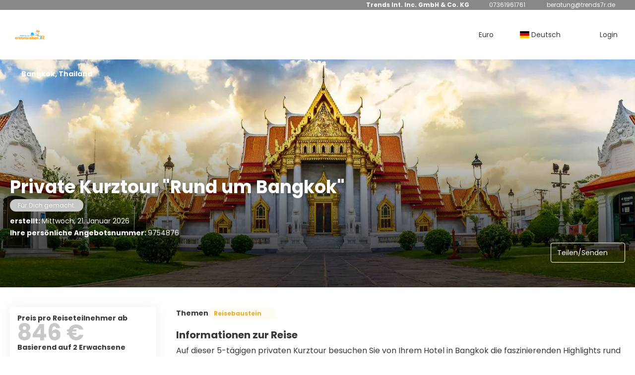

--- FILE ---
content_type: text/html;charset=UTF-8
request_url: https://trends7r.vna.de/de/idea/9754876/private-kurztour-rund-um-bangkok-
body_size: 37009
content:
<!DOCTYPE html>
<html xmlns="http://www.w3.org/1999/xhtml" lang="de"><head id="head-brochure"><link type="text/css" rel="stylesheet" href="/javax.faces.resource/primeicons/primeicons.css?ln=primefaces&amp;v=13.0.10" />
<script>
window.currentEnv = {
                user: {
                  id: '',
                  name: '',
                  surname: '',
                  email: '',
                },
                microsite: 'suntripsb2b2c',
                operator: 'lmx',
                language: {locale: 'de', localeISO: 'de'},
                isMobileDevice: false,
                currency: {
                    code: 'EUR',
                    locale: 'es_ES'
                },
                travelcStage: 'PRODUCTION',
                startup: 1769017744285,
                externalId:"29870",
                cdnBaseUrl: "https://cdn5.travelconline.com",
                cdnMapBaseUrl: "https://maps8.travelconline.com"
            }
</script>
<!-- Font Awesome --><link rel="stylesheet" href="/javax.faces.resource/fontawesome-pro/css/fontawesome.min.css?version=7" /><link rel="stylesheet" href="/javax.faces.resource/fontawesome-pro/css/solid.min.css?version=7" /><link rel="stylesheet" href="/javax.faces.resource/fontawesome-pro/css/regular.min.css?version=7" /><link rel="stylesheet" href="/javax.faces.resource/fontawesome-pro/css/light.min.css?version=7" /><link rel="stylesheet" href="/javax.faces.resource/fontawesome-pro/css/brands.min.css?version=7" /><link rel="stylesheet" href="/javax.faces.resource/fontawesome-pro/css/duotone.min.css?version=7" /><!-- Font Travel Compositor-->
<script>
function updateConsentMode(mode, adUserStatus, adStorageStatus, analyticsStorageStatus) {
            if (true) {
                window.dataLayer = window.dataLayer || [];

                function gtag() {
                    dataLayer.push(arguments);
                }

                gtag('consent', mode, {
                    'ad_user_data': analyticsStorageStatus,
                    'ad_personalization': adUserStatus,
                    'ad_storage': adStorageStatus,
                    'analytics_storage': analyticsStorageStatus
                });
            }
        }

        updateConsentMode('default', 'denied', 'denied', 'denied');
        if (false) {
            updateConsentMode('update', 'denied', 'denied', 'denied');
        }
</script><script id="setExternallyManagedCookies" type="text/javascript">setExternallyManagedCookies = function() {return PrimeFaces.ab({s:"setExternallyManagedCookies",onco:function(xhr,status,args,data){location.reload();;},pa:arguments[0]});}</script>
<!-- Activar para hacer tests A/B -->
<script>
(window.dataLayer || (window.dataLayer = []));
</script>
<script>
dataLayer.push({
                "siteId": window.location.host,
                "environmentId": "production",
                "responseCode": "200",
                "applicationId": "Suntrips-b2b2c"
            });
</script>
<script>
dataLayer.push({
                "pageSection": "MULTI"
            });
</script>
<script>
//<![CDATA[
        (function (w, d, s, l, i) {
            w[l] = w[l] || [];
            w[l].push({
                'gtm.start':
                    new Date().getTime(), event: 'gtm.js'
            });
            var f = d.getElementsByTagName(s)[0], j = d.createElement(s), dl = l != 'dataLayer' ? '&l=' + l : '';
            j.async = true;
            j.src = 'https://www.googletagmanager.com/gtm.js?id=' + i + dl;
            f.parentNode.insertBefore(j, f);
        })(window, document, 'script', 'dataLayer', 'GTM-PVGHQ6J');
        //]]>
    </script>
<meta name="description" class="dev-header-description" content="Südostasien &amp; Indischer Ozean: Rundreisen und Kombireisen individuell kombinieren" /><meta name="keywords" content="SunTrips" /><meta name="viewport" content="width=device-width, initial-scale=1, viewport-fit=cover" /><meta http-equiv="X-UA-Compatible" content="IE=edge" /><meta charset="UTF-8" />
<!--
            JSESSIONID: 865BB52E617432E1A0CDC6D53B2794B6.S056
            Microsite: suntripsb2b2c
            Agency: Trends Int. Inc. GmbH & Co. KG (118409)
            -->
<link rel="icon" href="/css/clientes/suntripsb2b2c/images/favicon.png" type="image/x-icon" /><link rel="shortcut icon" href="/css/clientes/suntripsb2b2c/images/favicon.png" type="image/x-icon" /><link rel="apple-touch-icon" href="/css/clientes/suntripsb2b2c/images/apple-touch-icon.png" />
<title>Private Kurztour &quot;Rund um Bangkok&quot; ab 846 €</title>
<!--snippets--><style>
.header-blanco { background-color: #fff;}
#continuar,
#quoteTripLink,
.btn-primary {  background-color: #68c710 !important; color: #fff; }
.pull-right.flip.btn.btn-xs.btn-primary { color: #f2f2f2 !important; }
#brochure.brochure-page .info-idea-footer {display: none !important;}
body.map-page #tripDates div.o-position.o-box--default--horizontal {
	bottom: -25px !important;
}
/* ELEMENTE AUSBLENDEN */
.o-block__item.bm-systems .o-layout .c-payment-method .c-payment-method__info .o-flexbox .u-display--block.bm__deposit {
	display: none !important;
}

</style>
<!--end snippets-->
<script type="text/javascript">document.addEventListener("DOMContentLoaded", function() {travelc.afterEveryAjax();})</script>
<script type="text/javascript">
function removeDisplayCurrencyParamAndReloadPage() {
            let url = removeQueryParam('displayCurrency');
            location.href = url.href;
        }

        function removeQueryParam(param) {
            let url = new URL(location.href)
            if (location.pathname === "/secure/payment/icligo-form.xhtml") {
                url.pathname = "secure/payment.xhtml"
            }
            url.searchParams.delete(param);
            return url;
        }
</script>
<meta name="robots" content="index, follow" />
<!--fin header-->
<script type="text/javascript">window.travelcContextPath = '';</script>
<link rel="canonical" href="https://trends7r.vna.de/de/idea/9754876/private-kurztour-rund-um-bangkok-" />
<link rel="alternate" href="https://trends7r.vna.de/en/idea/9754876/highlights-around-bangkok-private" hreflang="en" />
<link rel="alternate" href="https://trends7r.vna.de/de/idea/9754876/private-kurztour-rund-um-bangkok-" hreflang="de" />
<link rel="alternate" href="https://trends7r.vna.de/sv/idea/9754876/highlights-around-bangkok-private" hreflang="sv" />
<link rel="alternate" href="https://trends7r.vna.de/hu/idea/9754876/highlights-around-bangkok-private" hreflang="hu" />
<link rel="alternate" href="https://trends7r.vna.de/pl/idea/9754876/highlights-around-bangkok-private" hreflang="pl" />
<link rel="alternate" href="https://trends7r.vna.de/bg/idea/9754876/highlights-around-bangkok-private" hreflang="bg" />
<link rel="alternate" href="https://trends7r.vna.de/no/idea/9754876/highlights-around-bangkok-private" hreflang="no" />
<link rel="alternate" href="https://trends7r.vna.de/sk/idea/9754876/highlights-around-bangkok-private" hreflang="sk" />
<link rel="alternate" href="https://trends7r.vna.de/cs/idea/9754876/highlights-around-bangkok-private" hreflang="cs" />
<link rel="alternate" href="https://trends7r.vna.de/da/idea/9754876/highlights-around-bangkok-private" hreflang="da" />
<style>
.maplibregl-ctrl-top-right .mapboxgl-ctrl {
                margin: 10px 10px 0 0;
                float: right;
            }
            .mapboxgl-ctrl {
                clear: both;
                pointer-events: auto;
                transform: translate(0);
            }
</style>
<meta property="og:type" content="og:product" /><meta property="og:title" content="Private Kurztour &quot;Rund um Bangkok&quot; ab 846 €" /><meta property="og:description" content="Private Kurztour &quot;Rund um Bangkok&quot; ab 846 €" /><meta property="og:site_name" content="Südost-Asien &amp; Indischer Ozean individuell kombinieren" /><meta property="og:url" content="https://trends7r.vna.de/de/idea/9754876/private-kurztour-rund-um-bangkok-?utm_source=facebook&amp;utm_medium=social&amp;utm_content=sharedby" /><meta property="og:image" content="https://cdn5.travelconline.com/images/700x700/filters:quality(75):strip_metadata():max_bytes(307200)/https%3A%2F%2Ftr2storage.blob.core.windows.net%2Factivities%2FQt1zWT1doQKCXDKwDg-x3M89D3rIU5ZSvV.jpeg" /><meta property="og:image:width" content="700" /><meta property="og:image:height" content="700" /><meta property="og:image" content="https://cdn5.travelconline.com/images/400x400/filters:quality(75):strip_metadata():max_bytes(286720)/https%3A%2F%2Ftr2storage.blob.core.windows.net%2Factivities%2FQt1zWT1doQKCXDKwDg-x3M89D3rIU5ZSvV.jpeg" /><meta property="fb:app_id" content="" /><meta name="twitter:card" content="summary_large_image" /><meta name="twitter:title" content="Private Kurztour &quot;Rund um Bangkok&quot; ab 846 €" /><meta name="twitter:image" content="https://cdn5.travelconline.com/images/700x700/filters:quality(75):strip_metadata():max_bytes(307200)/https%3A%2F%2Ftr2storage.blob.core.windows.net%2Factivities%2FQt1zWT1doQKCXDKwDg-x3M89D3rIU5ZSvV.jpeg" /><meta name="twitter:description" content="Private Kurztour &quot;Rund um Bangkok&quot; ab 846 €" />
<meta property="product:price:amount" content="845.605" /><meta property="product:price:currency" content="EUR" />
<meta name="robots" content="noindex" /><script type="text/javascript" src="/javax.faces.resource/[base64].js?ln=omnifaces.combined&amp;v=1769017702000" crossorigin="" integrity=""></script><link rel="stylesheet" type="text/css" href="/javax.faces.resource/inputnumber/inputnumber.css?ln=primefaces&amp;v=13.0.10" /><link rel="stylesheet" type="text/css" href="/javax.faces.resource/eNplTtEOwyAI_CL1fX-jSBsWBSc2a5N9_Iyb7ZI9AMfdhaNUyrh4QL2B5CKM3NSC6quXq6jYbCY-GQLhbx9c9iVRqGjW5H7w1ILsfTMrCkjE6v6p4Vw8w9EFd39sWA879zO6XG823BtGalLdBYdJn1R6xmeYsHFMOC-8AX8PW1U.css?ln=omnifaces.combined&amp;v=1768986327291" crossorigin="" integrity="" /><script type="text/javascript">if(window.PrimeFaces){PrimeFaces.settings.locale='de';PrimeFaces.settings.viewId='/idea/brochure.xhtml';PrimeFaces.settings.contextPath='';PrimeFaces.settings.cookiesSecure=false;PrimeFaces.settings.validateEmptyFields=true;PrimeFaces.settings.considerEmptyStringNull=true;PrimeFaces.settings.partialSubmit=true;}</script></head><body id="body" class="brochure-page   language-de HOLIDAY  language-de " data-microsite="suntripsb2b2c" data-prevent-text="If you leave now, you may lose unsaved data">
<!-- Google Tag Manager (noscript) --><noscript><iframe src="https://www.googletagmanager.com/ns.html?id=GTM-PVGHQ6J" height="0" width="0" style="display:none;visibility:hidden"></iframe></noscript><!-- End Google Tag Manager (noscript) --><span id="j_id_17" class="ui-growl-pl" data-widget="growl" data-summary="data-summary" data-severity="all,error" data-redisplay="true"></span><script id="j_id_17_s" type="text/javascript">$(function(){PrimeFaces.cw("Growl","growl",{id:"j_id_17",sticky:false,life:6000,escape:true,keepAlive:false,msgs:[]});});</script><div id="error-panel" class="error-panel"></div><form id="headerForm" name="headerForm" method="post" action="/de/idea/9754876/private-kurztour-rund-um-bangkok-" class="headerform" enctype="application/x-www-form-urlencoded" data-partialsubmit="true">

    
    

    <div id="j_id_19_3_1:modalLogin" class="c-modal modalLogin c-modal-login" data-size="large" role="dialog" data-closeable="true" aria-labelledby="modal-modalLogin-label" tabindex="-1" aria-modal="true" data-active="false">
<div class="c-modal__backmask" onclick="$('.modalLogin').modal('hide')"></div>
<div class="c-modal__wrapper"><span id="modal-modalLogin-label" style="display:none">
</span><div class="c-modal__container">
<div class="c-modal__close" style=""><button type="button" class="c-modal__close-btn" data-dismiss="modal"><span class="o-box--small--horizontal o-box--tiny--vertical u-font-weight--500 u-font-size--small u-border-radius--sm u-line-height--1 u-pointer-events--none">
Schließen
<i class="fa-solid fa-caret-right u-font-size--default"></i></span><i class="fa-regular fa-close"></i></button></div>
<div class="c-modal__body p-0"><h2 class="c-modal__header u-font-weight--600 u-line-height--1 m-0 u-hide-empty"></h2><div id="j_id_19_3_1:login-content:login-form-content" class="login-form">
<input type="hidden" name="micrositeId" value="suntripsb2b2c" /><div class="c-login-content o-layout o-layout--stretch u-position--relative" style="min-height: 450px;"><div class="c-login-content__item c-login-content__item--first o-layout__item o-box o-box--small o-flexbox--generic-column u-3/5@md"><div class="c-modal-aside o-flexbox o-flexbox--generic-column u-flex--11 u-padding--null"><div class="c-modal-aside__content o-box o-box--bigger o-block o-flexbox o-flexbox--generic-column u-position--relative u-flex--11"><div class="c-login-content__img-wrapper c-modal-aside__img-wrapper">
<img data-src="/javax.faces.resource/index-background/background-2.jpg" src="/javax.faces.resource/images/no-photo-XS.jpg" data-index="" data-error-src="/javax.faces.resource/images/no-photo-XS.jpg" onerror="this.setAttribute('data-original-url', this.src); var errorUrl = this.getAttribute('data-error-src'); if(this.src !== errorUrl) {this.src = errorUrl};" loading="" alt="" width="" height="" onclick="" style="position: absolute; " class="lazy-img c-modal-aside__img u-image-object--cover u-image-object--full" />
</div><div class="o-block__item u-font-size--giant u-line-height--11"><b>
Herzlich willkommen!
</b><p class="u-font-size--middle pt-5">
Melden Sie sich an, um fortzufahren
</p></div><div class="c-login-content__register o-block__item o-block o-block--tiny">
<b class="o-block__item">
Erstelle deinen Account
</b><div class="o-block__item o-group"><div><a href="/user/signup.xhtml?agency=29870&amp;url=%2Fde%2Fidea%2F9754876%2Fprivate-kurztour-rund-um-bangkok-" rel="nofollow" class="c-button c-button--line--white login-register">Loslegen</a></div>
</div></div>
</div></div></div><div class="c-login-content__item o-layout__item u-2/5@md o-flexbox o-flexbox--generic-center"><div id="j_id_19_3_1:login-content:login:login-form-content" class="login-form o-box--bigger--vertical o-box--default--horizontal o-block o-block--small u-1/1 pt-20 pt-40@md dev-login-form-content">
<input type="hidden" name="micrositeId" value="suntripsb2b2c" /><input type="hidden" id="j_id_19_3_1:login-content:login:requestURI" name="j_id_19_3_1:login-content:login:requestURI" value="" data-request-uri="request-uri" /><script type="text/javascript">
$(document).ready(function () {
                var element = $("input[data-request-uri='request-uri']");
                element.val(element.val() || window.location.pathname + window.location.search);
            });
</script><div id="j_id_19_3_1:login-content:login:j_id_19_3_1o" class="ui-blockui-content ui-widget ui-widget-content ui-corner-all ui-helper-hidden ui-shadow"></div><script id="j_id_19_3_1:login-content:login:j_id_19_3_1o_s" type="text/javascript">$(function(){PrimeFaces.cw("BlockUI","block",{id:"j_id_19_3_1:login-content:login:j_id_19_3_1o",block:"j_id_19_3_1:login\-content:login:login\-form\-content"});});</script><div id="j_id_19_3_1:login-content:login:travelcLoginPanel" class="c-modal-login__form-acces o-block__item dev-travelcLoginPanel "><div class="o-block">
<div class="o-block pb-15" style="">
<div class="o-block__item"><b class="u-font-size--small">
Benutzer- oder E-Mail-Adresse
</b><div class="c-icon-escort"><input id="j_id_19_3_1:login-content:login:Email" name="j_id_19_3_1:login-content:login:Email" type="text" class="ui-inputfield ui-inputtext ui-widget ui-state-default ui-corner-all c-icon-escort__main c-text-input login-email-input" onkeydown="if (event.keyCode == 13) { event.stopPropagation(); }" placeholder="..." /><script id="j_id_19_3_1:login-content:login:Email_s" type="text/javascript">$(function(){PrimeFaces.cw("InputText","widget_j_id_19_3_1_login_content_login_Email",{id:"j_id_19_3_1:login-content:login:Email"});});</script>
<i class="c-icon-escort__icon fa-regular fa-user" aria-hidden="true"></i></div></div><div class="o-block__item"><b class="u-font-size--small">
Passwort
</b><div class="c-icon-escort"><span class="ui-password ui-password-masked ui-inputwrapper ui-input-icon-right"><input id="j_id_19_3_1:login-content:login:j_password" name="j_id_19_3_1:login-content:login:j_password" type="password" class="ui-inputfield ui-widget ui-state-default ui-corner-all c-icon-escort__main c-text-input login-password-input" onkeydown="if (event.keyCode == 13) { event.stopPropagation(); }" autocomplete="current-password" placeholder="..." /><i id="j_id_19_3_1:login-content:login:j_password_mask" class="ui-password-icon"></i></span><script id="j_id_19_3_1:login-content:login:j_password_s" type="text/javascript">$(function(){PrimeFaces.cw("Password","widget_j_id_19_3_1_login_content_login_j_password",{id:"j_id_19_3_1:login-content:login:j_password",unmaskable:true});});</script>
</div></div><div class="o-block__item">
<div class="o-flexbox o-group--small u-align-items--center"><label class="c-point-checkbox" for="j_id_19_3_1:login-content:login:remember"><input id="j_id_19_3_1:login-content:login:remember" type="checkbox" name="j_id_19_3_1:login-content:login:remember" checked="checked" value="true" class="c-point-checkbox__input" />
<span class="c-point-checkbox__container"><span class="c-point-checkbox__point"></span></span></label>
<span class="u-font-size--small">Meine Daten speichern</span></div></div>
</div><div class="o-block__item"><button id="j_id_19_3_1:login-content:login:signin" name="j_id_19_3_1:login-content:login:signin" class="ui-button ui-widget ui-state-default ui-corner-all ui-button-text-only o-block__item c-button bg-clr--brand u-1/1 tc-bt-signin signin-button" aria-label="" onclick="PrimeFaces.ab({s:&quot;j_id_19_3_1:login-content:login:signin&quot;,f:&quot;headerForm&quot;,p:&quot;@(.login-form)&quot;,u:&quot;@(.login-form)&quot;,ps:true,onst:function(cfg){return travelc.checkRequiredFields(document.querySelector('.login-email-input'), document.querySelector('.login-password-input'));;}});return false;" type="submit"><span class="ui-button-text ui-c">Weiter</span></button><script id="j_id_19_3_1:login-content:login:signin_s" type="text/javascript">$(function(){PrimeFaces.cw("CommandButton","widget_j_id_19_3_1_login_content_login_signin",{id:"j_id_19_3_1:login-content:login:signin"});});</script></div><div class="o-block__item login-help">
<a href="/user/password-recover.xhtml" class="u-font-size--small"><b>Passwort vergessen?</b></a></div></div></div></div>
</div></div><input type="hidden" id="microsite" value="suntripsb2b2c" /></div>
</div></div></div></div>
<link href="/client-styles/suntripsb2b2c/suntripsb2b2c.css?version=1769017744285" rel="stylesheet" type="text/css" /><style>
:root{--s-color-brand-primary:#c8c8c8;--s-color-brand-primary-hsl-hue:0;--s-color-brand-primary-hsl-saturation:0%;--s-color-brand-primary-hsl-light:78%;--s-color-brand-primary-red:200;--s-color-brand-primary-green:200;--s-color-brand-primary-blue:200;--s-color-brand-dark:#888886;--s-color-brand-dark-hsl-hue:60;--s-color-brand-dark-hsl-saturation:1%;--s-color-brand-dark-hsl-light:53%;--s-color-brand-dark-red:136;--s-color-brand-dark-green:136;--s-color-brand-dark-blue:134;--s-color-searchbox-background:#888886;--s-color-searchbox-background-hsl-hue:60;--s-color-searchbox-background-hsl-saturation:1%;--s-color-searchbox-background-hsl-light:53%;--s-color-searchbox-background-red:136;--s-color-searchbox-background-green:136;--s-color-searchbox-background-blue:134;--s-color-searchbox-text:#FFFFFF;--s-color-searchbox-text-hsl-hue:0;--s-color-searchbox-text-hsl-saturation:0%;--s-color-searchbox-text-hsl-light:100%;--s-color-searchbox-text-red:255;--s-color-searchbox-text-green:255;--s-color-searchbox-text-blue:255;--s-color-footer-background:#888886;--s-color-footer-background-hsl-hue:60;--s-color-footer-background-hsl-saturation:1%;--s-color-footer-background-hsl-light:53%;--s-color-footer-background-red:136;--s-color-footer-background-green:136;--s-color-footer-background-blue:134;--s-color-footer-text:#FFFFFF;--s-color-footer-text-hsl-hue:0;--s-color-footer-text-hsl-saturation:0%;--s-color-footer-text-hsl-light:100%;--s-color-footer-text-red:255;--s-color-footer-text-green:255;--s-color-footer-text-blue:255;}
</style>
<!--Header-->
<div class="c-header-collective"><div class="c-header-collective__bar clr--white"><div class="o-container o-container--large"><div class="o-flexbox o-flexbox--generic-row u-align-items--center u-font-size--small u-justify-content--end">
<div class="c-header__agency-data o-group--default u-display--none u-display--flex@md u-align-items--center"><div class="c-header__agency-name ">
<b>Trends Int. Inc. GmbH &amp; Co. KG</b></div><div class="c-header__agency-phonenumber o-group--tiny ">
<i class="fa-regular fa-phone"></i><span>07361961761</span></div><div class="c-header__agency-email o-group--tiny u-text-transform--lowercase ">
<i class="fa-regular fa-envelope"></i><a href="mailto:beratung@trends7r.de"> beratung@trends7r.de</a></div>
<div class="c-header__agency-social-networks ">
</div></div>
</div></div></div><div class="c-header-collective__main bg-clr--white "><div class="o-container o-container--large"><div class="c-header-collective__display o-flexbox o-flexbox--generic-row u-align-items--center"><div id="j_id_19_6_1n:collective-img__container" class="c-collective-brand c-collective-brand--header   o-section--small"><a href="/home?agency=29870" class="c-collective-brand__link ">
<img class="c-collective-brand__img" src="https://tr2storage.blob.core.windows.net/agencylogos/Reiseideen-03%20(1)%20(1)%20(002)-ZYwEwvIz8onZTVGwljbSVzLW.png" /></a></div>
<div class="c-button c-button--square u-display--none@lg u-border--none ml-auto" onclick="openHiddenAside('header-collective')"><i class="fa-regular fa-bars"></i></div><div id="c-hidden-aside--header-collective" class="c-hidden-aside c-hidden-aside@lg modifier"><div class="c-hidden-aside__scroller"><div class="u-display--none@lg u-text-align--right"><a href="#" class="c-button c-button--square u-bdr-clr--transparent" onclick="closeHiddenAside('header-collective')"><i class="fa-regular fa-times"></i></a></div>
<div class="c-header__agency-data o-block o-block--small o-box bg-clr--lighter-gray u-display--none@lg mt-20"><div class="c-header__agency-name o-block__item u-display--flex u-align-items--center c-header-collective__aside-item">
<b>Trends Int. Inc. GmbH &amp; Co. KG</b></div><div class="c-header__agency-phonenumber o-group--tiny o-block__item u-display--flex u-align-items--center c-header-collective__aside-item">
<i class="fa-regular fa-phone"></i><span>07361961761</span></div><div class="c-header__agency-email o-group--tiny u-text-transform--lowercase o-block__item u-display--flex u-align-items--center c-header-collective__aside-item">
<i class="fa-regular fa-envelope"></i><a href="mailto:beratung@trends7r.de"> beratung@trends7r.de</a></div>
<div class="c-header__agency-social-networks o-block__item u-display--flex u-align-items--center c-header-collective__aside-item">
</div></div>
<ul class="c-header-collective__user-header u-display--flex@lg"><script type="text/javascript">$(function(){$(document).off('keydown.j_id_19_6_35').on('keydown.j_id_19_6_35',null,'f7',function(){$('.tc-bt-showhelp').trigger('click');;return false;});});</script>
<li class="btn-menu-help"><a href="#" class="tc-bt-showhelp fakeLink" onclick="if($('#c-hidden-aside--header-collective')){ closeHiddenAside('header-collective') } $('#collapsableHeader').collapse('hide');">
Hilfe
</a></li>
<li class="dropdown" id="dropdown_currencies" data-selected-currency="EUR"><a class="dropdown-toggle change-currency-list" data-toggle="dropdown" href="#"><span title="Euro"><span>Euro</span></span>
<i class="fa-regular fa-angle-down"></i>
</a><ul class="dropdown-menu dropdown-menu-currencies attach-body dev-microsite-currencies" role="menu">
<li><a data-target-currency="BGN" href="#" id="btnChangeCurrency" title="Bulgarischer Lew" onclick="changeCurrency([{name: 'currency', value: 'BGN'}])"><span class="dev-currency">Bulgarischer Lew</span></a></li>
<li><a data-target-currency="DKK" href="#" id="btnChangeCurrency" title="Dänische Kronen" onclick="changeCurrency([{name: 'currency', value: 'DKK'}])"><span class="dev-currency">Dänische Kronen</span></a></li>
<li><a data-target-currency="NOK" href="#" id="btnChangeCurrency" title="Norwegische Kronen" onclick="changeCurrency([{name: 'currency', value: 'NOK'}])"><span class="dev-currency">Norwegische Kronen</span></a></li>
<li><a data-target-currency="PLN" href="#" id="btnChangeCurrency" title="Polen Zloty" onclick="changeCurrency([{name: 'currency', value: 'PLN'}])"><span class="dev-currency">Polen Zloty</span></a></li>
<li><a data-target-currency="SEK" href="#" id="btnChangeCurrency" title="Schwedische Kronen" onclick="changeCurrency([{name: 'currency', value: 'SEK'}])"><span class="dev-currency">Schwedische Kronen</span></a></li>
<li><a data-target-currency="CHF" href="#" id="btnChangeCurrency" title="Schweizer Franken" onclick="changeCurrency([{name: 'currency', value: 'CHF'}])"><span class="dev-currency">Schweizer Franken</span></a></li>
<li><a data-target-currency="CZK" href="#" id="btnChangeCurrency" title="Tschechische Krone" onclick="changeCurrency([{name: 'currency', value: 'CZK'}])"><span class="dev-currency">Tschechische Krone</span></a></li>
<li><a data-target-currency="HUF" href="#" id="btnChangeCurrency" title="Ungarischer Forint" onclick="changeCurrency([{name: 'currency', value: 'HUF'}])"><span class="dev-currency">Ungarischer Forint</span></a></li>
</ul></li>
<li id="dropdown_languages" class="dropdown dropdown-languages" data-selected-language="de"><a class="dropdown-toggle" data-toggle="dropdown" href="#"><span><span class="c-flag-icon c-flag-icon--language c-flag-icon-de"></span> Deutsch</span>
<i class="fa-regular fa-angle-down"></i>
</a>
<ul class="dropdown-menu dropdown-menu-languages attach-body" role="menu">
<li><a href="https://trends7r.vna.de/bg/idea/9754876/highlights-around-bangkok-private" class="language-bg">
<span><span class="c-flag-icon c-flag-icon--language c-flag-icon-bg fa"></span> Български</span></a>
</li>
<li><a href="https://trends7r.vna.de/da/idea/9754876/highlights-around-bangkok-private" class="language-da">
<span><span class="c-flag-icon c-flag-icon--language c-flag-icon-dk fa"></span> Dansk</span></a>
</li>
<li><a href="https://trends7r.vna.de/en/idea/9754876/highlights-around-bangkok-private" class="language-en">
<span><span class="c-flag-icon c-flag-icon--language c-flag-icon-gb fa"></span> English</span></a>
</li>
<li><a href="https://trends7r.vna.de/no/idea/9754876/highlights-around-bangkok-private" class="language-no">
<span><span class="c-flag-icon c-flag-icon--language c-flag-icon-no fa"></span> Norsk</span></a>
</li>
<li><a href="https://trends7r.vna.de/pl/idea/9754876/highlights-around-bangkok-private" class="language-pl">
<span><span class="c-flag-icon c-flag-icon--language c-flag-icon-pl fa"></span> Polski</span></a>
</li>
<li><a href="https://trends7r.vna.de/sv/idea/9754876/highlights-around-bangkok-private" class="language-sv">
<span><span class="c-flag-icon c-flag-icon--language c-flag-icon-sv fa"></span> Svenska</span></a>
</li>
<li><a href="https://trends7r.vna.de/sk/idea/9754876/highlights-around-bangkok-private" class="language-sk">
<span><span class="c-flag-icon c-flag-icon--language c-flag-icon-sk fa"></span> Slovenčina</span></a>
</li>
<li><a href="https://trends7r.vna.de/cs/idea/9754876/highlights-around-bangkok-private" class="language-cs">
<span><span class="c-flag-icon c-flag-icon--language c-flag-icon-cz fa"></span> Čeština</span></a>
</li>
<li><a href="https://trends7r.vna.de/hu/idea/9754876/highlights-around-bangkok-private" class="language-hu">
<span><span class="c-flag-icon c-flag-icon--language c-flag-icon-hu fa"></span> Magyar</span></a>
</li>
</ul></li><li data-hey="/idea/brochure.xhtml" class="login header__login">
<a id="openLogin" href="#" class="fakeLink" data-toggle="modal" data-target=".modalLogin"><span><i class="fa-regular fa-user-lock"></i> Login
</span></a></li><li data-hey="/idea/brochure.xhtml" class="login">
<a id="goToRegister" href="/user/signup.xhtml" class="hidden goToRegister"><i class="fa-regular fa-angle-down"></i> Registrieren
</a></li>
</ul></div></div></div>
<div id="c-hidden-aside--submenu__bg" class="c-hidden-aside__bg" onclick="closeHiddenAside('submenu')"></div>
<div id="c-hidden-aside--header-collective__bg" class="c-hidden-aside__bg c-hidden-aside__bg@lg" onclick="closeHiddenAside('header-collective')"></div></div></div></div>
<!--Fin header--><input type="hidden" name="headerForm_SUBMIT" value="1" /><input type="hidden" name="javax.faces.ViewState" id="j_id__v_0:javax.faces.ViewState:1" value="YmIxZWMxODdhOTU5NmU1NTAwMDAwMDAx" autocomplete="off" /></form>

    
    

    <div id="modal:improvementModal" class="c-modal improvementModal c-modal-feedback" data-size="large" role="dialog" data-closeable="true" aria-labelledby="modal-improvementModal-label" tabindex="-1" aria-modal="true" data-active="false">
<div class="c-modal__backmask" onclick="$('.improvementModal').modal('hide')"></div>
<div class="c-modal__wrapper"><span id="modal-improvementModal-label" style="display:none">Helfen Sie uns, unser Produkt zu verbessern!
</span><div class="c-modal__container">
<div class="c-modal__close" style=""><button type="button" class="c-modal__close-btn" data-dismiss="modal"><span class="o-box--small--horizontal o-box--tiny--vertical u-font-weight--500 u-font-size--small u-border-radius--sm u-line-height--1 u-pointer-events--none">
Schließen
<i class="fa-solid fa-caret-right u-font-size--default"></i></span><i class="fa-regular fa-close"></i></button></div>
<div class="c-modal__body "><h2 class="c-modal__header u-font-weight--600 u-line-height--1 m-0 u-hide-empty">Helfen Sie uns, unser Produkt zu verbessern!</h2>
</div></div></div></div>

    
    

    <div id="carousel:modal:modalCargando" class="c-modal modalCargando c-modal-waiting setup-modal-back-button" data-size="small" role="dialog" data-closeable="false" aria-labelledby="modal-modalCargando-label" tabindex="-1" aria-modal="true" data-active="false">
<div class="c-modal__backmask" onclick="$('.modalCargando').modal('hide')"></div>
<div class="c-modal__wrapper"><span id="modal-modalCargando-label" style="display:none">
</span><div class="c-modal__container">
<div class="c-modal__body p-0"><h2 class="c-modal__header u-font-weight--600 u-line-height--1 m-0 u-hide-empty"></h2>
<div class="c-modal-waiting__dialog"><div class="c-modal-waiting__main o-flexbox o-flexbox--generic-column o-position o-position--full"><div class="c-modal-waiting__loader u-text-align--center">
<div class="c-loader c-loader--modal dev--c-loader"><svg class="c-loader__main" viewBox="25 25 50 50"><circle class="c-loader__circle " cx="50" cy="50" r="20" fill="none" stroke-width="7" stroke-miterLimit="10"></circle></svg></div>
</div><p></p><div id="carousel:modal:waiting-text" class="c-modal-waiting__text u-text-align--center u-text-align--right@sm clr--white o-box dev-waiting-text">
<div class="o-layout pb-20 pb-0@sm"><div class="o-layout__item u-1/1 u-1/3@sm"></div><div class="o-layout__item u-1/1 u-2/3@sm pt-40@sm">
<h3 class="u-font-size--middle u-text-shadow u-font-weight--700 "> Haben Sie bitte einen Moment Geduld. Wir suchen die besten Preise für Sie.
</h3>
</div></div>
<div class="c-modal-waiting__logo u-line-height--1 u-1/1 p-20"><span class="u-1/1 u-text-align--center u-text-align--left@sm mt-0"><div id="carousel:modal:j_id_25:collective-img__container" class="c-collective-brand c-collective-brand--header   o-section--small"><a href="/home?agency=29870" class="c-collective-brand__link ">
<img class="c-collective-brand__img" src="https://tr2storage.blob.core.windows.net/agencylogos/Reiseideen-03%20(1)%20(1)%20(002)-ZYwEwvIz8onZTVGwljbSVzLW.png" /></a></div>
</span></div></div>
</div><div id="waiting-carousel" class="c-modal-waiting__background u-position--relative u-zindex--2"><div class="swiper"><div class="c-modal-waiting__carousel swiper-carousel bg-clr--brand-dark"><div class="swiper-wrapper"><div class="swiper-slide"></div></div></div></div></div></div>
</div></div></div></div><div id="carousel:destinations-photos" class="destinations-photos">
<div class="fotos" style="display: none;" data-city-name="" data-index="0" data-photo-0="/javax.faces.resource/images/carousel_nophoto_plane.jpg" data-photo-1="/javax.faces.resource/images/carousel_nophoto_plane2.jpg"></div></div><form id="idea-messages-form" name="idea-messages-form" method="post" action="/idea/brochure.xhtml" enctype="application/x-www-form-urlencoded" data-partialsubmit="true">

    
    

    <div id="idea-messages-form:guardado" class="c-modal guardado dev-guardado c-modal-saved-idea u-text-align--center hidden-print" data-size="small" role="dialog" data-closeable="false" aria-labelledby="modal-guardado-label" tabindex="-1" aria-modal="true" data-active="false">
<div class="c-modal__backmask" onclick="$('.guardado').modal('hide')"></div>
<div class="c-modal__wrapper"><span id="modal-guardado-label" style="display:none">
</span><div class="c-modal__container">
<div class="c-modal__body "><h2 class="c-modal__header u-font-weight--600 u-line-height--1 m-0 u-hide-empty"></h2>
<div class="o-block"><div class="o-block__item"><i class="fa-regular fa-check-circle clr--success u-font-size--jumbo"></i><h3 class="u-font-size--bigger mt-10 mb-10"><b>Ihr Reiseplan wurde gespeichert!</b></h3></div>
<div class="o-block__item"><div class="u-4/5@xs m-auto--sides"><div class="o-block o-block--small"><b class="o-block__item u-text-align--center">
Was möchten Sie tun?
</b><div class="o-block__item"><a href="/profile/dashboard.xhtml?agency=29870&amp;selectedSection=HOLIDAY_PACKAGES" id="idea-messages-form:open_holidays" name="idea-messages-form:open_holidays" class="c-button u-1/1 u-justify-content--between">
<span> Meine Rundreisen </span><i class="fa-regular fa-lightbulb"></i></a></div><div class="o-block__item u-position--relative">
<button class="c-button u-justify-content--between dropdown-toggle call-pp-help u-1/1" type="button" data-toggle="dropdown" aria-expanded="true" data-content="Teilen Sie diese Reiseidee per E-Mail oder verschiedenen Apps" data-placement="top"><span class="idea-share__text mr-5">
Teilen/Senden
</span><i class="fa-regular fa-share-alt"></i></button>
<ul class="dropdown-menu tc-dropdown-share" role="menu">
<li><a href="#share-twitter" class="null fakeLink share-social-btn" tabindex="-1" role="menuitem" title="Twitter" data-share-url="https://twitter.com/intent/tweet?url=https%3A%2F%2Ftrends7r.vna.de%2Fde%2Fidea%2F9754876%2Fprivate-kurztour-rund-um-bangkok-&amp;text=Private+Kurztour+%22Rund+um+Bangkok%22+ab+846+%E2%82%AC&amp;via=https%3A%2F%2Ftwitter.com%2Flmxtouristik&amp;related=https%3A%2F%2Ftwitter.com%2Flmxtouristik"><span>
X
</span><i class="fab fa-x-twitter clr--twitter"></i></a></li>
<li><a href="#share-facebook" class="null fakeLink share-social-btn" tabindex="-1" role="menuitem" title="Facebook" data-share-url="https://www.facebook.com/sharer/sharer.php?u=https%3A%2F%2Ftrends7r.vna.de%2Fde%2Fidea%2F9754876%2Fprivate-kurztour-rund-um-bangkok-&amp;utm_source=facebook&amp;utm_medium=social&amp;utm_content=sharedby"><span>
Facebook
</span><i class="fab fa-facebook clr--facebook"></i></a></li>
<li><a href="https://web.whatsapp.com/send?text=https%3A%2F%2Ftrends7r.vna.de%2Fde%2Fidea%2F9754876%2Fprivate-kurztour-rund-um-bangkok-%3Futm_source%3Dwhatsapp%26utm_medium%3Dsocial%26utm_content%3Dsharedby" tabindex="-1" target="_blank" class=" share-social-btn" title="Whatsapp" role="menuitem" data-action="share/whatsapp/share">
<span>
Whatsapp
</span><i class="fab fa-whatsapp clr--whatsapp"></i></a>
</li><li><a href="https://telegram.me/share/url?url=https%3A%2F%2Ftrends7r.vna.de%2Fde%2Fidea%2F9754876%2Fprivate-kurztour-rund-um-bangkok-%3Futm_source%3Dtelegram%26utm_medium%3Dsocial%26utm_content%3Dsharedby&amp;text=Private+Kurztour+%22Rund+um+Bangkok%22+ab+846+%E2%82%AC" tabindex="-1" target="_blank" class=" share-social-btn" title="Telegram" role="menuitem">
<span>
Telegram
</span><i class="fab fa-telegram clr--telegram"></i></a>
</li>
</ul></div>
<div class="o-block__item"><a href="/de/idea/9754876/private-kurztour-rund-um-bangkok-" id="idea-messages-form:open_brochure" name="idea-messages-form:open_brochure" class="c-button u-1/1 u-justify-content--between open_brochure">
<span>Broschüre</span><i class="fa-regular fa-passport"></i></a>
</div><div class="o-block__item"><a href="/home?agency=29870" class="c-button u-1/1 u-justify-content--between">
<span>Home</span><i class="fa-regular fa-home"></i></a>
</div><div class="o-block__item"><a id="idea-messages-form:directBook" href="#" class="ui-commandlink ui-widget c-button bg-clr--success u-1/1 u-justify-content--between book-button" aria-label="" onclick="PrimeFaces.ab({s:&quot;idea-messages-form:directBook&quot;,f:&quot;idea-messages-form&quot;});return false;">
<span> Buchen </span><i class="fa-regular fa-credit-card"></i></a><script id="idea-messages-form:directBook_s" type="text/javascript">$(function(){PrimeFaces.cw("CommandLink","widget_idea_messages_form_directBook",{id:"idea-messages-form:directBook"});});</script></div>
</div></div></div><div class="o-block__item"><a href="/de/idea/9754876/private-kurztour-rund-um-bangkok-" id="idea-messages-form:close" name="idea-messages-form:close" type="button" class="dev-close-guardado c-button bdr-clr--brand">
<span>Schließen</span></a>
</div></div>
</div></div></div></div><input type="hidden" name="idea-messages-form_SUBMIT" value="1" /><input type="hidden" name="javax.faces.ViewState" id="j_id__v_0:javax.faces.ViewState:2" value="YmIxZWMxODdhOTU5NmU1NTAwMDAwMDAx" autocomplete="off" /></form><form id="select-image-form" name="select-image-form" method="post" action="/idea/brochure.xhtml" enctype="application/x-www-form-urlencoded"><input type="hidden" name="select-image-form_SUBMIT" value="1" /><input type="hidden" name="javax.faces.ViewState" id="j_id__v_0:javax.faces.ViewState:3" value="YmIxZWMxODdhOTU5NmU1NTAwMDAwMDAx" autocomplete="off" /></form>

    

    

    

    
    

    <div id="modalError" class="c-modal modalError c-modal-alert u-text-align--center" data-size="small" role="dialog" data-closeable="false" aria-labelledby="modal-modalError-label" tabindex="-1" aria-modal="true" data-active="false">
<div class="c-modal__backmask" onclick="$('.modalError').modal('hide')"></div>
<div class="c-modal__wrapper"><span id="modal-modalError-label" style="display:none">
<span style="display:none;">
Warnung
</span>
</span><div class="c-modal__container">
<div class="c-modal__close" style=""><button type="button" class="c-modal__close-btn" data-dismiss="modal"><span class="o-box--small--horizontal o-box--tiny--vertical u-font-weight--500 u-font-size--small u-border-radius--sm u-line-height--1 u-pointer-events--none">
Schließen
<i class="fa-solid fa-caret-right u-font-size--default"></i></span><i class="fa-regular fa-close"></i></button></div>
<div class="c-modal__body "><h2 class="c-modal__header u-font-weight--600 u-line-height--1 m-0 u-hide-empty">
<span style="display:none;">
Warnung
</span></h2>
<div class="o-block o-block--small"><b class="o-block__item u-font-size--big u-text-transform--capitalize--first-letter">Warnung</b><div class="o-block__item">
            No valid payment configurations for this microsite.
        
</div>
<div class="o-block__item"><a role="button" class="c-button bg-clr--brand" data-dismiss="modal" aria-hidden="true">
OK
</a></div>
</div>
</div></div></div></div><form id="contactToBook" name="contactToBook" method="post" action="/de/idea/9754876/private-kurztour-rund-um-bangkok-" enctype="application/x-www-form-urlencoded" data-partialsubmit="true">

    
    

    <div id="contactToBook:contactToBookModal" class="c-modal contactToBookModal " data-size="large" role="dialog" data-closeable="true" aria-labelledby="modal-contactToBookModal-label" tabindex="-1" aria-modal="true" data-active="false">
<div class="c-modal__backmask" onclick="$('.contactToBookModal').modal('hide')"></div>
<div class="c-modal__wrapper"><span id="modal-contactToBookModal-label" style="display:none">
                Bitte hinterlassen Sie uns Ihre Kontaktdaten. Wir melden uns dann gern mit einem unverbindlichen, individuellen Angebot für die von Ihnen ausgewählte Reise zurück. Dabei berücksichtigen wir sehr gern Ihre persönlichen Wünsche.
            
</span><div class="c-modal__container">
<div class="c-modal__close" style=""><button type="button" class="c-modal__close-btn" data-dismiss="modal"><span class="o-box--small--horizontal o-box--tiny--vertical u-font-weight--500 u-font-size--small u-border-radius--sm u-line-height--1 u-pointer-events--none">
Schließen
<i class="fa-solid fa-caret-right u-font-size--default"></i></span><i class="fa-regular fa-close"></i></button></div>
<div class="c-modal__body "><h2 class="c-modal__header u-font-weight--600 u-line-height--1 m-0 u-hide-empty">
                Bitte hinterlassen Sie uns Ihre Kontaktdaten. Wir melden uns dann gern mit einem unverbindlichen, individuellen Angebot für die von Ihnen ausgewählte Reise zurück. Dabei berücksichtigen wir sehr gern Ihre persönlichen Wünsche.
            </h2><div id="contactToBook:j_id_3a_y_f" class="ui-blockui-content ui-widget ui-widget-content ui-corner-all ui-helper-hidden ui-shadow">
<div class="ui-blockui-content__wrapper ui-blockui-content__wrapper--full">
<div class="c-loader c-loader--big dev--c-loader"><svg class="c-loader__main" viewBox="25 25 50 50"><circle class="c-loader__circle " cx="50" cy="50" r="20" fill="none" stroke-width="7" stroke-miterLimit="10"></circle></svg></div>
</div></div><script id="contactToBook:j_id_3a_y_f_s" type="text/javascript">$(function(){PrimeFaces.cw("BlockUI","blockPersonalizedfields",{id:"contactToBook:j_id_3a_y_f",block:"body"});});</script>
<div class="o-block o-block--small"><div class="o-block__item o-layout o-layout--gutter-small mb-0"><div class="c-modal-more-info-idea__name o-layout__item u-1/2@sm mb-10"><b class="u-font-size--small">
Vorname *
</b><div class="c-icon-escort"><input id="contactToBook:name" name="contactToBook:name" type="text" class="ui-inputfield ui-inputtext ui-widget ui-state-default ui-corner-all c-icon-escort__main c-text-input name-input" aria-required="true" maxlength="50" placeholder="..." data-p-label="Vorname" data-p-vmsg="Bitte geben Sie einen gültigen Namen/Nachnamen ein" data-p-required="true" data-field="name" /><script id="contactToBook:name_s" type="text/javascript">$(function(){PrimeFaces.cw("InputText","widget_contactToBook_name",{id:"contactToBook:name",maxlength:50});});</script>
<i class="c-icon-escort__icon fa-regular fa-user" aria-hidden="true"></i></div></div><div class="c-modal-more-info-idea__surname o-layout__item u-1/2@sm mb-10"><b class="u-font-size--small">
Nachname *
</b><div class="c-icon-escort"><input id="contactToBook:lastName" name="contactToBook:lastName" type="text" class="ui-inputfield ui-inputtext ui-widget ui-state-default ui-corner-all c-icon-escort__main c-text-input u-1/1 lastName-input" aria-required="true" maxlength="50" placeholder="..." data-p-label="Nachname" data-p-vmsg="Bitte geben Sie einen gültigen Namen/Nachnamen ein" data-p-required="true" data-field="surname" /><script id="contactToBook:lastName_s" type="text/javascript">$(function(){PrimeFaces.cw("InputText","widget_contactToBook_lastName",{id:"contactToBook:lastName",maxlength:50});});</script>
<i class="c-icon-escort__icon fa-regular fa-user" aria-hidden="true"></i></div></div></div><div class="o-block__item o-layout o-layout--gutter-small mb-0"><div class="c-modal-more-info-idea__mail o-layout__item u-1/2@sm mb-10"><b class="u-font-size--small">
E-mail-Adresse *
</b><div class="c-icon-escort"><input id="contactToBook:contactEmail" name="contactToBook:contactEmail" type="email" class="ui-inputfield ui-inputtext ui-widget ui-state-default ui-corner-all c-icon-escort__main c-text-input contactEmail-input u-1/1" aria-required="true" placeholder="..." data-p-rmsg="Geben Sie Ihre E-Mail-Adresse ein" data-p-maxlength="255" data-p-minlength="0" data-p-required="true" data-p-val="Size" /><script id="contactToBook:contactEmail_s" type="text/javascript">$(function(){PrimeFaces.cw("InputText","widget_contactToBook_contactEmail",{id:"contactToBook:contactEmail"});});</script>
<i class="c-icon-escort__icon fa-regular fa-envelope" aria-hidden="true"></i></div></div><div class="c-modal-more-info-idea__phone o-layout__item u-1/2@sm mb-10"><b class="u-font-size--small">
Telefon *
</b><div class="c-icon-escort"><script id="contactToBook:j_id_3a_y_s_s" type="text/javascript">$(function(){PrimeFaces.cw("KeyFilter","widget_contactToBook_j_id_3a_y_s",{id:"contactToBook:j_id_3a_y_s",target:"contactToBook:phone",testFunction:function(c){return !c.match(/[\u0300-\uFFFF]/);;},preventPaste:true});});</script><input id="contactToBook:phone" name="contactToBook:phone" type="tel" class="ui-inputfield ui-inputtext ui-widget ui-state-default ui-corner-all c-icon-escort__main c-text-input phone-input u-1/1" aria-required="true" placeholder="..." data-p-label="Telefon" data-p-maxlength="15" data-p-pattern="\+?[0-9| ]*" data-p-minlength="0" data-p-required="true" data-p-minlength="4" data-p-maxlength="50" data-p-val="Pattern,Size,javax.faces.Length" data-field="phone" /><script id="contactToBook:phone_s" type="text/javascript">$(function(){PrimeFaces.cw("InputText","widget_contactToBook_phone",{id:"contactToBook:phone"});});</script>
<i class="c-icon-escort__icon fa-regular fa-phone" aria-hidden="true"></i></div></div></div>
<div class="c-modal-more-info-idea__textarea o-block__item"><b class="u-font-size--small">Zusätzliche Kommentare, Anmerkungen oder individuelle Wünsche</b><textarea id="contactToBook:comments" name="contactToBook:comments" class="c-textarea comments-input" cols="50" rows="3"></textarea>
</div><div class="o-block__item mb-0"><div class="o-flexbox@sm o-flexbox--generic-row@sm u-align-items--start@sm"><div class="c-modal-more-info-idea__options u-font-size--small mr-10@sm mb-10"><span class="clr--darker-gray">- (*) Pflichtfeld</span><span class="clr--darker-gray">- Hinweis: Ihre Daten werden ausschliesslich verwendet um Ihre Anfrage zu bearbeiten. Sie werden nicht für andere Zwecke verwendet.</span>
</div><a id="contactToBook:send" href="#" class="ui-commandlink ui-widget c-modal-more-info-idea__button u-1/1 u-width--auto@sm c-button c-button-sm bg-clr--brand send-button" aria-label="" onclick="PF('blockPersonalizedfields').show(); if(false) { gtagEvents.iWantItSendClick() };PrimeFaces.ab({s:&quot;contactToBook:send&quot;,f:&quot;contactToBook&quot;,onco:function(xhr,status,args,data){PF('blockPersonalizedfields').hide(); if (!args.validationFailed){$('.contactToBookModal').modal('hide');};}});return false;">
                                Senden
                            </a><script id="contactToBook:send_s" type="text/javascript">$(function(){PrimeFaces.cw("CommandLink","widget_contactToBook_send",{id:"contactToBook:send"});});</script>
</div></div>
</div>
</div></div></div></div><input type="hidden" name="contactToBook_SUBMIT" value="1" /><input type="hidden" name="javax.faces.ViewState" id="j_id__v_0:javax.faces.ViewState:4" value="YmIxZWMxODdhOTU5NmU1NTAwMDAwMDAx" autocomplete="off" /></form><div id="wrapper"><form id="idea-info-form" name="idea-info-form" method="post" action="/de/idea/9754876/private-kurztour-rund-um-bangkok-" enctype="application/x-www-form-urlencoded" data-partialsubmit="true"><div id="idea-info-form:j_id_3a_11" class="ui-blockui-content ui-widget ui-widget-content ui-corner-all ui-helper-hidden ui-shadow"></div><script id="idea-info-form:j_id_3a_11_s" type="text/javascript">$(function(){PrimeFaces.cw("BlockUI","blockfichas",{id:"idea-info-form:j_id_3a_11",block:"body"});});</script>
<div class="c-sticky-header c-sticky-header--hidden o-position o-position--fixed u-zindex--128 u-1/1"><div class="o-container o-container--large"><div class="o-flexbox o-flexbox--generic-row "><div class="o-flexbox o-flexbox--generic-row u-align-items--center">
<div class="u-line-height--1 u-ellipsis-inline"><b class="c-sticky-header__title">Private Kurztour &quot;Rund um Bangkok&quot;</b>
<div class="u-font-size--small u-ellipsis-inline u-display--none@md">
ab 846 €
</div>
</div>
</div><div class="u-white-space--nowrap">
<a class="c-sticky-header__button c-sticky-header__button--width-auto u-cursor--pointer" data-toggle="modal" data-target=".modalIdeaSocialNetworks"><span class="u-display--none u-display--inline-block@lg mr-5">Teilen/Senden</span><i class="fa-regular fa-share-alt"></i></a></div>
</div></div></div><div class="c-mobile-footer o-position o-position--bottom o-position--fixed u-1/1 u-display--none@md u-zindex--128">
<div class="o-box--small--vertical o-box--default--horizontal bg-clr--white"><div id="idea-info-form:j_id_3a_20:brochure-buttons" class="o-block o-block--small "><div class="o-block__item"><a id="idea-info-form:j_id_3a_20:customizeIt" href="#" class="ui-commandlink ui-widget c-button c-button--lg bg-clr--brand u-1/1 button-select-idea dev-customize-idea" aria-label="" onclick="PF('blockfichas').show();;PrimeFaces.ab({s:&quot;idea-info-form:j_id_3a_20:customizeIt&quot;,f:&quot;idea-info-form&quot;,u:&quot;@(#mySeparateForm) carousel:destinations-photos&quot;,onco:function(xhr,status,args,data){PF('blockfichas').hide();if (!args?.validationFailed) travelc.openComposeModal();;}});return false;" data-placement="bottom" data-content="Klicken Sie hier, um Änderungen zu buchen">
                        Reise anpassen &amp; buchen
                    </a><script id="idea-info-form:j_id_3a_20:customizeIt_s" type="text/javascript">$(function(){PrimeFaces.cw("CommandLink","widget_idea_info_form_j_id_3a_20_customizeIt",{id:"idea-info-form:j_id_3a_20:customizeIt"});});</script></div></div>
</div></div>
<div class="c-page-hero c-page-hero--brochure c-page-hero--middle js-sticky-header-referece bg-clr--lightest-gray o-flexbox u-flex-direction--column u-justify-content--end pt-40 pb-10 pb-40@sm"><div class="c-page-hero__main o-block"><div class="o-container o-container--large o-block__item"><div class="o-flexbox@xl o-flexbox--generic-row@xl u-align-items--end@xl u-gap--small@xl"><div id="idea-info-form:header:brochure-header" class="c-page-hero__heading o-block o-block--tiny  mb-10">
<h1 class="c-page-hero__title u-font-size--bigger u-font-size--giant@sm o-block__item mt-0 brochure-title"><b class="u-text-transform--capitalize--first-letter">Private Kurztour &quot;Rund um Bangkok&quot;</b></h1><div class="o-block__item o-group--tiny"><div class="o-flexbo@sm u-align-items--center o-group--small">
<span class="c-tag c-tag--md dev-ribbon bg-clr--brand " style="">
            Für Dich gemacht.
        </span>
<div class="o-group--tiny brochure-dates c-page-hero__subtitle brochure-dates o-block__item u-display--none u-display--block@sm mt-10"><span class="holiday-package"><b>erstellt: </b>
Mittwoch, 21. Januar 2026
</span>
</div>
<span class="u-display--block u-white-space--nowrap mt-5"><b>Ihre persönliche Angebotsnummer: </b>
9754876
</span>
</div></div></div><div class="u-display--flex o-group--small u-justify-content--end ">
<a class="c-button c-button--line--white u-min-width--auto@max-sm mb-10 u-justify-content--between dev-button-share" data-toggle="modal" data-target=".modalIdeaSocialNetworks"><span class="u-display--none u-display--inline@sm">Teilen/Senden</span><i class="fa-regular ml-0 fa-share-alt"></i></a></div>
</div></div></div><div class="c-page-hero__wrapper-img"><div class="c-fit-carousel o-position o-position--full">
<div id="swiper-carousel-destinations" class="swiper-idea-info-formheaderswiper-carousel-destinations u-height--full swiper-container u-position--relative"><div class="swiper slider-idea-info-formheaderswiper-carousel-destinations u-height--full" dir="ltr"><div class="swiper-wrapper "><!-- Slides -->
<div class="swiper-slide"><div class="c-fit-carousel__item"><div class="o-position o-position--top u-1/1 pt-20 u-zindex--8">
<div class="o-container o-container--large o-group--tiny u-font-weight--bold"><i class="fa-regular fa-map-marker-alt"></i><span>Bangkok, Thailand</span></div></div>
<img data-src="https://cdn5.travelconline.com/images/fit-in/2000x0/filters:quality(75):strip_metadata():format(webp)/https%3A%2F%2Ftr2storage.blob.core.windows.net%2Fimagenes%2FipayCzy2txEK-e2Au382fkhjpeg.jpeg" src="/javax.faces.resource/images/no-photo-XS.jpg" data-index="" data-error-src="/javax.faces.resource/images/no-photo-XS.jpg" onerror="this.setAttribute('data-original-url', this.src); var errorUrl = this.getAttribute('data-error-src'); if(this.src !== errorUrl) {this.src = errorUrl};" loading="" alt="Bangkok, Thailand" width="" height="" onclick="" style=" " class="lazy-img c-fit-carousel__img c-page-hero__img u-display--none@sm u-image-object--cover u-image-object--full" />
<img data-src="https://cdn5.travelconline.com/images/fit-in/2000x0/filters:quality(75):strip_metadata():format(webp)/https%3A%2F%2Fstatic.travelconline.com%2Fimagenes%2FCA7yx91PpUUq-ytqaJhAeQBk0Pkn.jpeg" src="/javax.faces.resource/images/no-photo-XS.jpg" data-index="" data-error-src="/javax.faces.resource/images/no-photo-XS.jpg" onerror="this.setAttribute('data-original-url', this.src); var errorUrl = this.getAttribute('data-error-src'); if(this.src !== errorUrl) {this.src = errorUrl};" loading="" alt="Bangkok, Thailand" width="" height="" onclick="" style=" " class="lazy-img c-fit-carousel__img c-page-hero__img u-display--none u-display--block@sm u-image-object--cover u-image-object--full" />
<div class="c-page-hero__bg-degradate"></div></div></div>
<div class="swiper-slide"><div class="c-fit-carousel__item"><div class="o-position o-position--top u-1/1 pt-20 u-zindex--8">
<div class="o-container o-container--large o-group--tiny u-font-weight--bold"><i class="fa-regular fa-map-marker-alt"></i><span>River Kwai, Kanchanaburi, Thailand</span></div></div>
<img data-src="https://cdn5.travelconline.com/images/fit-in/2000x0/filters:quality(75):strip_metadata():format(webp)/https%3A%2F%2Ftr2storage.blob.core.windows.net%2Fimagenes%2Fasia%2Fthailand%2Fkanchanaburi%2Fpict1.jpg" src="/javax.faces.resource/images/no-photo-XS.jpg" data-index="" data-error-src="/javax.faces.resource/images/no-photo-XS.jpg" onerror="this.setAttribute('data-original-url', this.src); var errorUrl = this.getAttribute('data-error-src'); if(this.src !== errorUrl) {this.src = errorUrl};" loading="" alt="River Kwai, Kanchanaburi, Thailand" width="" height="" onclick="" style=" " class="lazy-img c-fit-carousel__img c-page-hero__img u-display--none@sm u-image-object--cover u-image-object--full" />
<img data-src="https://cdn5.travelconline.com/images/fit-in/2000x0/filters:quality(75):strip_metadata():format(webp)/https%3A%2F%2Ftr2storage.blob.core.windows.net%2Fimagenes%2FUitzd2esD8Br-zUYGPDs3IZjpeg.jpeg" src="/javax.faces.resource/images/no-photo-XS.jpg" data-index="" data-error-src="/javax.faces.resource/images/no-photo-XS.jpg" onerror="this.setAttribute('data-original-url', this.src); var errorUrl = this.getAttribute('data-error-src'); if(this.src !== errorUrl) {this.src = errorUrl};" loading="" alt="River Kwai, Kanchanaburi, Thailand" width="" height="" onclick="" style=" " class="lazy-img c-fit-carousel__img c-page-hero__img u-display--none u-display--block@sm u-image-object--cover u-image-object--full" />
<div class="c-page-hero__bg-degradate"></div></div></div>
<div class="swiper-slide"><div class="c-fit-carousel__item"><div class="o-position o-position--top u-1/1 pt-20 u-zindex--8">
<div class="o-container o-container--large o-group--tiny u-font-weight--bold"><i class="fa-regular fa-map-marker-alt"></i><span>Ayutthaya, Thailand</span></div></div>
<img data-src="https://cdn5.travelconline.com/images/fit-in/2000x0/filters:quality(75):strip_metadata():format(webp)/https%3A%2F%2Ftr2storage.blob.core.windows.net%2Fimagenes%2Fasia%2Fthailand%2Fayutthaya%2Fpict1.jpg" src="/javax.faces.resource/images/no-photo-XS.jpg" data-index="" data-error-src="/javax.faces.resource/images/no-photo-XS.jpg" onerror="this.setAttribute('data-original-url', this.src); var errorUrl = this.getAttribute('data-error-src'); if(this.src !== errorUrl) {this.src = errorUrl};" loading="" alt="Ayutthaya, Thailand" width="" height="" onclick="" style=" " class="lazy-img c-fit-carousel__img c-page-hero__img u-display--none@sm u-image-object--cover u-image-object--full" />
<img data-src="https://cdn5.travelconline.com/images/fit-in/2000x0/filters:quality(75):strip_metadata():format(webp)/https%3A%2F%2Fstatic.travelconline.com%2Fimagenes%2FRstOkdxwVhJ4-bKJfF8wx4ujpeg.jpeg" src="/javax.faces.resource/images/no-photo-XS.jpg" data-index="" data-error-src="/javax.faces.resource/images/no-photo-XS.jpg" onerror="this.setAttribute('data-original-url', this.src); var errorUrl = this.getAttribute('data-error-src'); if(this.src !== errorUrl) {this.src = errorUrl};" loading="" alt="Ayutthaya, Thailand" width="" height="" onclick="" style=" " class="lazy-img c-fit-carousel__img c-page-hero__img u-display--none u-display--block@sm u-image-object--cover u-image-object--full" />
<div class="c-page-hero__bg-degradate"></div></div></div>
<div class="swiper-slide"><div class="c-fit-carousel__item"><div class="o-position o-position--top u-1/1 pt-20 u-zindex--8">
<div class="o-container o-container--large o-group--tiny u-font-weight--bold"><i class="fa-regular fa-map-marker-alt"></i><span>Bangkok, Thailand</span></div></div>
<img data-src="https://cdn5.travelconline.com/images/fit-in/2000x0/filters:quality(75):strip_metadata():format(webp)/https%3A%2F%2Ftr2storage.blob.core.windows.net%2Fimagenes%2FipayCzy2txEK-e2Au382fkhjpeg.jpeg" src="/javax.faces.resource/images/no-photo-XS.jpg" data-index="" data-error-src="/javax.faces.resource/images/no-photo-XS.jpg" onerror="this.setAttribute('data-original-url', this.src); var errorUrl = this.getAttribute('data-error-src'); if(this.src !== errorUrl) {this.src = errorUrl};" loading="" alt="Bangkok, Thailand" width="" height="" onclick="" style=" " class="lazy-img c-fit-carousel__img c-page-hero__img u-display--none@sm u-image-object--cover u-image-object--full" />
<img data-src="https://cdn5.travelconline.com/images/fit-in/2000x0/filters:quality(75):strip_metadata():format(webp)/https%3A%2F%2Fstatic.travelconline.com%2Fimagenes%2FCA7yx91PpUUq-ytqaJhAeQBk0Pkn.jpeg" src="/javax.faces.resource/images/no-photo-XS.jpg" data-index="" data-error-src="/javax.faces.resource/images/no-photo-XS.jpg" onerror="this.setAttribute('data-original-url', this.src); var errorUrl = this.getAttribute('data-error-src'); if(this.src !== errorUrl) {this.src = errorUrl};" loading="" alt="Bangkok, Thailand" width="" height="" onclick="" style=" " class="lazy-img c-fit-carousel__img c-page-hero__img u-display--none u-display--block@sm u-image-object--cover u-image-object--full" />
<div class="c-page-hero__bg-degradate"></div></div></div>
</div></div><!-- If we need pagination -->
<!-- If we need navigation buttons -->
</div>
<script>
(function() {
                    function destroySlider(swiperId) {
                        if (window[swiperId]) {
                            window[swiperId].destroy(true, true);
                            delete window[swiperId];
                        }
                    }

                    function shouldEnableLoop(sliderSelector, requestedLoop, slidesConfig) {
                        if (!requestedLoop) return false;

                        const slider = document.querySelector(sliderSelector);
                        if (!slider) return false;

                        const slideCount = slider.querySelectorAll(".swiper-slide").length;

                        // Obtener el máximo de slides visibles en cualquier breakpoint
                        const maxSlidesPerView = Math.max(...Object.values(slidesConfig).filter(v => v != null));
                        return slideCount > maxSlidesPerView;
                    }

                    // Destroy instance if already exists
                    if (window["swiper-idea-info-formheaderswiper-carousel-destinations"]) {
                        destroySlider("swiper-idea-info-formheaderswiper-carousel-destinations");
                    }

                    // Slides config by breakpoint
                    const slidesConfig = {
                        base: 1,

                    }

                    // Should loop be active
                    let enableLoop = shouldEnableLoop(".slider-idea-info-formheaderswiper-carousel-destinations", true, slidesConfig);
                    let enableLoopSlide = enableLoop ? 1 : 0;

                    // Get initial slide
                    

                    // Create new slider instance
                    window["swiper-idea-info-formheaderswiper-carousel-destinations"] = new Swiper(".slider-idea-info-formheaderswiper-carousel-destinations", {
                        slidesPerView: 1,
                        spaceBetween: 0,
                        speed: 650,
                        effect: "fade",
                        loop: enableLoop,
                        loopAdditionalSlides: enableLoopSlide,
                        allowTouchMove: false,
                        centerInsufficientSlides: false,
                        observer: true,

                        
                            autoplay: {
                                enabled: true,
                                delay: 5000,
                                disableOnInteraction: false,
                                pauseOnMouseEnter: false,
                            },
                        
breakpoints: {

}
                    });

// Disable inherit interactions on swiper buttons
                    $(".swiper-button-prev, .swiper-button-next").click(function() {
                        return false;
                    });
                })();
</script></div>
</div></div>
<div class="o-section bg-clr--white clr--darkest-gray pt-40@md"><div class="o-container o-container--large c-line-separator c-line-separator--bigger@sm"><div class="o-layout o-layout--stretch o-layout--gutter-default u-flex-direction--row-reverse@md"><div id="idea-info-form:comp-app" class="o-layout__item o-block u-3/4@md u-display--block u-flex--11 pl-40@lg"><div id="idea-info-form:j_id_3a_ak:brochure-price" class="o-block o-block--tiny u-line-height--1 brochure-price o-box o-box--small--vertical mY-20--negative bg-clr--lightest-gray u-display--none@md o-block__item">
<div>
<b class="u-display--block o-block__item u-text-transform--capitalize--first-letter">
Preis pro Reiseteilnehmer
            ab
</b>
<div class="u-font-size--giant u-font-size--jumbo@sm clr--brand o-block__item"><b class="dev-price-per-person">846 €</b></div><b class="o-block__item u-display--block">
        Basierend auf 2 Erwachsene 
    </b>
</div></div><div class="o-block o-block--small o-block__item">
<div class="o-block o-block--small o-block__item">
<div class="o-group--tiny brochure-dates o-block__item u-display--none@sm"><span class="holiday-package"><b>erstellt: </b>
Mittwoch, 21. Januar 2026
</span>
</div>
<div class="o-flexbox o-flexbox--generic-column o-flexbox--generic-row@sm u-flex-wrap--wrap@sm u-align-items--center@sm u-gap--small mb-10"><div class="mr-10">
<div class="u-display--flex u-flex-wrap--wrap u-align-items--center u-gap--tiny"><b>
Themen
</b><div class="u-display--inline-flex u-flex-wrap--wrap u-gap--tiny dev-active-themes"><a href="/de/289/reisebaustein/moreideas?agency=29870" class="dev-active-themes-item c-tag c-basic-size--small u-justify-content--between u-line-height--1 bg-clr--1--white-heaviest clr--1 u-font-weight--bold" title="Reisebaustein">
<span>Reisebaustein</span><i class="fa-regular fa-plane-departure"></i></a>
</div></div></div>
</div><h2 class="c-title--main u-font-weight--700 o-block__item">
                                            Informationen zur Reise
                                        </h2>
<div class="o-block__item description-brochure u-format-text u-allow-link"><p>Auf dieser 5-tägigen privaten Kurztour besuchen Sie von Ihrem Hotel in Bangkok die faszinierenden Highlights rund um Bangkok. Von Ihrer Reiseleitung erfahren Sie alles über Thailands alte und neue Hauptstädte und die berühmte Brücke am River Kwai. Bestaunen Sie die antiken Tempel von Ayutthaya und tauchen Sie ein in Siams Kultur! Wir empfehlen nach dem Baustein eine weitere Nacht in Bangkok, aufgrund der späten Rückkehr nach Bangkok.</p><p>Buchen Sie diese Standort-Privattour als Einzelbaustein oder fügen Sie einen Flug (Datum &amp; Abflughafen frei wählbar), eine Badeverlängerung und/oder einen City Break ganz nach Ihren Wünschen hinzu.</p>
</div>
</div></div>

    
    

    <div id="idea-info-form:j_id_3a_tq:infoModal" class="c-modal infoModal c-modal--onmobile-fullscreen" data-size="large" role="dialog" data-closeable="true" aria-labelledby="modal-infoModal-label" tabindex="-1" aria-modal="true" data-active="false">
<div class="c-modal__backmask" onclick="$('.infoModal').modal('hide')"></div>
<div class="c-modal__wrapper"><span id="modal-infoModal-label" style="display:none">
                    
                
</span><div class="c-modal__container">
<div class="c-modal__close" style=""><button type="button" class="c-modal__close-btn" data-dismiss="modal"><span class="o-box--small--horizontal o-box--tiny--vertical u-font-weight--500 u-font-size--small u-border-radius--sm u-line-height--1 u-pointer-events--none">
Schließen
<i class="fa-solid fa-caret-right u-font-size--default"></i></span><i class="fa-regular fa-close"></i></button></div>
<div class="c-modal__body "><h2 class="c-modal__header u-font-weight--600 u-line-height--1 m-0 u-hide-empty">
                    
                </h2>
</div></div></div></div><div id="idea-info-form:j_id_3a_tq:diadia" class="o-block o-block__item "><div class="travelling o-block o-block__item ">
<div class="closed-tour o-block o-block__item parent-clr--1"><div class="o-block o-block__item">
<div class="o-block__item dev-daytoday-closedtour">
<div><span class="u-ellipsis-block clr--brand">
</span>
<div class="parent-clr--1 mb-10">
<div class="c-service-heading o-flexbox "><div class="c-service-heading__date c-route-date child__bg-clr u-border-radius--left">
<i class="u-font-size--big fa-regular fa-calendar-circle-exclamation"></i>
</div><div class="c-service-heading__main o-box o-box--small--vertical u-1/1 u-border-radius--right pb-0"><div class="o-flexbox o-flexbox--generic-row u-align-items--center u-flex-wrap--wrap o-group--default u-height--full"><div class="c-service-heading__title u-font-size--default u-font-size--middle@md mb-10">
<b class="c-title--main u-font-size--big m-0 u-display--inline-block">Reiseroute</b>
</div><div class="c-service-heading__options o-flexbox o-group--small u-align-items--center">
<b class="mb-10">
Rundreise
</b>
<i class="mb-10 child__clr ico-tc-closed-tour"></i>
</div></div></div></div>
</div><div class="pb-20">
<div class="c-image-grid c-image-grid--desktop o-flexbox o-flexbox--generic-row u-display--none u-display--flex@md"><div class="u-1/1 u-2/4@md u-display--none u-display--block@md c-image-grid__column">
<a class="fancybox" data-fancybox="photo-gallery" data-caption="Private Kurztour &quot;Rund um Bangkok&quot;" href="https://cdn5.travelconline.com/images/fit-in/2000x0/filters:quality(75):strip_metadata():format(webp)/https%3A%2F%2Ftr2storage.blob.core.windows.net%2Factivities%2FQt1zWT1doQKCXDKwDg-x3M89D3rIU5ZSvV.jpeg" data-href="https://tr2storage.blob.core.windows.net/activities/Qt1zWT1doQKCXDKwDg-x3M89D3rIU5ZSvV.jpeg" data-index="0" tabindex="0">
<img data-src="https://cdn5.travelconline.com/images/fit-in/690x0/filters:quality(75):strip_metadata():format(webp)/https%3A%2F%2Ftr2storage.blob.core.windows.net%2Factivities%2FQt1zWT1doQKCXDKwDg-x3M89D3rIU5ZSvV.jpeg" src="/javax.faces.resource/images/no-photo-XS.jpg" data-index="0" data-error-src="/javax.faces.resource/images/no-photo-XS.jpg" onerror="this.setAttribute('data-original-url', this.src); var errorUrl = this.getAttribute('data-error-src'); if(this.src !== errorUrl) {this.src = errorUrl};" loading="" alt="Private Kurztour &quot;Rund um Bangkok&quot;" width="" height="" onclick="" style=" " class="lazy-img u-image-object--cover u-image-object--full u-border-radius--big" />
</a></div><div class="u-1/1 u-1/4@md u-display--none u-display--block@md c-image-grid__column">
<div class="o-flexbox o-flexbox--generic-column u-height--full"><div class="u-flex--11 u-position--relative mb-10"><a class="o-position o-position--top o-position--bottom u-1/1 fancybox" data-fancybox="photo-gallery" data-caption="Private Kurztour &quot;Rund um Bangkok&quot;" href="https://cdn5.travelconline.com/images/fit-in/2000x0/filters:quality(75):strip_metadata():format(webp)/https%3A%2F%2Ftr2storage.blob.core.windows.net%2Factivities%2FQJAmENefPeTLjXewpY-AsgSzNSRNaQw3HO.jpeg" data-href="https://tr2storage.blob.core.windows.net/activities/QJAmENefPeTLjXewpY-AsgSzNSRNaQw3HO.jpeg" data-index="1" tabindex="1">
<img data-src="https://cdn5.travelconline.com/images/fit-in/480x0/filters:quality(75):strip_metadata():format(webp)/https%3A%2F%2Ftr2storage.blob.core.windows.net%2Factivities%2FQJAmENefPeTLjXewpY-AsgSzNSRNaQw3HO.jpeg" src="/javax.faces.resource/images/no-photo-XS.jpg" data-index="1" data-error-src="/javax.faces.resource/images/no-photo-XS.jpg" onerror="this.setAttribute('data-original-url', this.src); var errorUrl = this.getAttribute('data-error-src'); if(this.src !== errorUrl) {this.src = errorUrl};" loading="" alt="Private Kurztour &quot;Rund um Bangkok&quot;" width="" height="" onclick="" style=" " class="lazy-img u-image-object--cover u-image-object--full u-border-radius--big" />
</a></div><div class="u-flex--21 u-position--relative"><a class="o-position o-position--top o-position--bottom u-1/1 fancybox" data-fancybox="photo-gallery" data-caption="Private Kurztour &quot;Rund um Bangkok&quot;" href="https://cdn5.travelconline.com/images/fit-in/2000x0/filters:quality(75):strip_metadata():format(webp)/https%3A%2F%2Ftr2storage.blob.core.windows.net%2Factivities%2FpvvDiu4WQcEOGZoNYz-DUPdyYvtkVBW2BE.jpeg" data-href="https://tr2storage.blob.core.windows.net/activities/pvvDiu4WQcEOGZoNYz-DUPdyYvtkVBW2BE.jpeg" data-index="2" tabindex="2">
<img data-src="https://cdn5.travelconline.com/images/fit-in/480x0/filters:quality(75):strip_metadata():format(webp)/https%3A%2F%2Ftr2storage.blob.core.windows.net%2Factivities%2FpvvDiu4WQcEOGZoNYz-DUPdyYvtkVBW2BE.jpeg" src="/javax.faces.resource/images/no-photo-XS.jpg" data-index="2" data-error-src="/javax.faces.resource/images/no-photo-XS.jpg" onerror="this.setAttribute('data-original-url', this.src); var errorUrl = this.getAttribute('data-error-src'); if(this.src !== errorUrl) {this.src = errorUrl};" loading="" alt="Private Kurztour &quot;Rund um Bangkok&quot;" width="" height="" onclick="" style=" " class="lazy-img u-image-object--cover u-image-object--full u-border-radius--big" />
</a></div></div></div>
<div class="u-1/1 u-1/4@md c-image-grid__column"><div class="o-flexbox o-flexbox--generic-column u-height--full"><div class="u-flex--21 u-position--relative mb-10 u-display--none u-display--block@md">
<a class="o-position o-position--top o-position--bottom u-1/1 fancybox" data-fancybox="photo-gallery" data-caption="Private Kurztour &quot;Rund um Bangkok&quot;" href="https://cdn5.travelconline.com/images/fit-in/2000x0/filters:quality(75):strip_metadata():format(webp)/https%3A%2F%2Ftr2storage.blob.core.windows.net%2Factivities%2Fq78J5JfAVlEbxmCmbE-VjZ4Cocg3C9oMmc.jpeg" data-href="https://tr2storage.blob.core.windows.net/activities/q78J5JfAVlEbxmCmbE-VjZ4Cocg3C9oMmc.jpeg" data-index="3" tabindex="3">
<img data-src="https://cdn5.travelconline.com/images/fit-in/480x0/filters:quality(75):strip_metadata():format(webp)/https%3A%2F%2Ftr2storage.blob.core.windows.net%2Factivities%2Fq78J5JfAVlEbxmCmbE-VjZ4Cocg3C9oMmc.jpeg" src="/javax.faces.resource/images/no-photo-XS.jpg" data-index="3" data-error-src="/javax.faces.resource/images/no-photo-XS.jpg" onerror="this.setAttribute('data-original-url', this.src); var errorUrl = this.getAttribute('data-error-src'); if(this.src !== errorUrl) {this.src = errorUrl};" loading="" alt="Private Kurztour &quot;Rund um Bangkok&quot;" width="" height="" onclick="" style=" " class="lazy-img u-image-object--cover u-image-object--full u-border-radius--big" />
</a></div>
<div class="u-flex--11 u-position--relative u-1/1"><div style="background-color: rgba(0,0,0,.5)" class="u-display--none u-display--flex@md u-justify-content--center u-align-items--center o-position o-position--bottom o-position--right u-font-size--small u-border-radius--big u-zindex--4 o-group--small u-pointer-events--none u-1/1 u-height--full">
<span class="o-group--small clr--white u-font-size--default"><i class="fa-regular fa-images"></i><span>Mehr Bilder (6)</span></span></div>
<div class="o-position o-position--top o-position--bottom u-1/1 u-overflow--hidden"><div class="swiper-container u-position--relative u-height--full"><div id="grid-more-images" class="swiper c-fit-carousel dev-image-grid u-height--full" dir="ltr"><div class="swiper-wrapper">
<div class="swiper-slide"><a class="c-fit-carousel__item fancybox" data-fancybox="photo-gallery" data-caption="Private Kurztour &quot;Rund um Bangkok&quot;" href="https://cdn5.travelconline.com/images/fit-in/2000x0/filters:quality(75):strip_metadata():format(webp)/https%3A%2F%2Ftr2storage.blob.core.windows.net%2Factivities%2Fq78J5JfAVlEbxmCmbE-VjZ4Cocg3C9oMmc.jpeg" data-href="https://cdn5.travelconline.com/images/fit-in/2000x0/filters:quality(75):strip_metadata():format(webp)/https%3A%2F%2Ftr2storage.blob.core.windows.net%2Factivities%2Fq78J5JfAVlEbxmCmbE-VjZ4Cocg3C9oMmc.jpeg" data-index="3" tabindex="3">
<img data-src="https://cdn5.travelconline.com/images/fit-in/2000x0/filters:quality(75):strip_metadata():format(webp)/https%3A%2F%2Ftr2storage.blob.core.windows.net%2Factivities%2Fq78J5JfAVlEbxmCmbE-VjZ4Cocg3C9oMmc.jpeg" src="/javax.faces.resource/images/no-photo-XS.jpg" data-index="3" data-error-src="/javax.faces.resource/images/no-photo-XS.jpg" onerror="this.setAttribute('data-original-url', this.src); var errorUrl = this.getAttribute('data-error-src'); if(this.src !== errorUrl) {this.src = errorUrl};" loading="" alt="Private Kurztour &quot;Rund um Bangkok&quot;" width="" height="" onclick="" style=" " class="lazy-img u-image-object--cover u-image-object--full u-border-radius--big" />
</a></div>
<div class="swiper-slide"><a class="c-fit-carousel__item fancybox" data-fancybox="photo-gallery" data-caption="Private Kurztour &quot;Rund um Bangkok&quot;" href="https://cdn5.travelconline.com/images/fit-in/2000x0/filters:quality(75):strip_metadata():format(webp)/https%3A%2F%2Ftr2storage.blob.core.windows.net%2Factivities%2FG0urMA3ruXvP92XX4C-Xp9QqQxB8IfaqUX.jpeg" data-href="https://cdn5.travelconline.com/images/fit-in/2000x0/filters:quality(75):strip_metadata():format(webp)/https%3A%2F%2Ftr2storage.blob.core.windows.net%2Factivities%2FG0urMA3ruXvP92XX4C-Xp9QqQxB8IfaqUX.jpeg" data-index="4" tabindex="4">
<img data-src="https://cdn5.travelconline.com/images/fit-in/2000x0/filters:quality(75):strip_metadata():format(webp)/https%3A%2F%2Ftr2storage.blob.core.windows.net%2Factivities%2FG0urMA3ruXvP92XX4C-Xp9QqQxB8IfaqUX.jpeg" src="/javax.faces.resource/images/no-photo-XS.jpg" data-index="4" data-error-src="/javax.faces.resource/images/no-photo-XS.jpg" onerror="this.setAttribute('data-original-url', this.src); var errorUrl = this.getAttribute('data-error-src'); if(this.src !== errorUrl) {this.src = errorUrl};" loading="" alt="Private Kurztour &quot;Rund um Bangkok&quot;" width="" height="" onclick="" style=" " class="lazy-img u-image-object--cover u-image-object--full u-border-radius--big" />
</a></div>
<div class="swiper-slide"><a class="c-fit-carousel__item fancybox" data-fancybox="photo-gallery" data-caption="Private Kurztour &quot;Rund um Bangkok&quot;" href="https://cdn5.travelconline.com/images/fit-in/2000x0/filters:quality(75):strip_metadata():format(webp)/https%3A%2F%2Ftr2storage.blob.core.windows.net%2Factivities%2Fn7AfkxttlAfXSEQa79-MTSoCfkXOebs7W3.jpeg" data-href="https://cdn5.travelconline.com/images/fit-in/2000x0/filters:quality(75):strip_metadata():format(webp)/https%3A%2F%2Ftr2storage.blob.core.windows.net%2Factivities%2Fn7AfkxttlAfXSEQa79-MTSoCfkXOebs7W3.jpeg" data-index="5" tabindex="5">
<img data-src="https://cdn5.travelconline.com/images/fit-in/2000x0/filters:quality(75):strip_metadata():format(webp)/https%3A%2F%2Ftr2storage.blob.core.windows.net%2Factivities%2Fn7AfkxttlAfXSEQa79-MTSoCfkXOebs7W3.jpeg" src="/javax.faces.resource/images/no-photo-XS.jpg" data-index="5" data-error-src="/javax.faces.resource/images/no-photo-XS.jpg" onerror="this.setAttribute('data-original-url', this.src); var errorUrl = this.getAttribute('data-error-src'); if(this.src !== errorUrl) {this.src = errorUrl};" loading="" alt="Private Kurztour &quot;Rund um Bangkok&quot;" width="" height="" onclick="" style=" " class="lazy-img u-image-object--cover u-image-object--full u-border-radius--big" />
</a></div>
<div class="swiper-slide"><a class="c-fit-carousel__item fancybox" data-fancybox="photo-gallery" data-caption="Private Kurztour &quot;Rund um Bangkok&quot;" href="https://cdn5.travelconline.com/images/fit-in/2000x0/filters:quality(75):strip_metadata():format(webp)/https%3A%2F%2Ftr2storage.blob.core.windows.net%2Factivities%2Fgg66AKyeAIPZUs6AaQ-MCc0RzfSwBfTx4a.jpeg" data-href="https://cdn5.travelconline.com/images/fit-in/2000x0/filters:quality(75):strip_metadata():format(webp)/https%3A%2F%2Ftr2storage.blob.core.windows.net%2Factivities%2Fgg66AKyeAIPZUs6AaQ-MCc0RzfSwBfTx4a.jpeg" data-index="6" tabindex="6">
<img data-src="https://cdn5.travelconline.com/images/fit-in/2000x0/filters:quality(75):strip_metadata():format(webp)/https%3A%2F%2Ftr2storage.blob.core.windows.net%2Factivities%2Fgg66AKyeAIPZUs6AaQ-MCc0RzfSwBfTx4a.jpeg" src="/javax.faces.resource/images/no-photo-XS.jpg" data-index="6" data-error-src="/javax.faces.resource/images/no-photo-XS.jpg" onerror="this.setAttribute('data-original-url', this.src); var errorUrl = this.getAttribute('data-error-src'); if(this.src !== errorUrl) {this.src = errorUrl};" loading="" alt="Private Kurztour &quot;Rund um Bangkok&quot;" width="" height="" onclick="" style=" " class="lazy-img u-image-object--cover u-image-object--full u-border-radius--big" />
</a></div>
<div class="swiper-slide"><a class="c-fit-carousel__item fancybox" data-fancybox="photo-gallery" data-caption="Private Kurztour &quot;Rund um Bangkok&quot;" href="https://cdn5.travelconline.com/images/fit-in/2000x0/filters:quality(75):strip_metadata():format(webp)/https%3A%2F%2Ftr2storage.blob.core.windows.net%2Factivities%2F88oavmmzMPoK01KJjB-MRwTz9kjHDjb2ic.jpeg" data-href="https://cdn5.travelconline.com/images/fit-in/2000x0/filters:quality(75):strip_metadata():format(webp)/https%3A%2F%2Ftr2storage.blob.core.windows.net%2Factivities%2F88oavmmzMPoK01KJjB-MRwTz9kjHDjb2ic.jpeg" data-index="7" tabindex="7">
<img data-src="https://cdn5.travelconline.com/images/fit-in/2000x0/filters:quality(75):strip_metadata():format(webp)/https%3A%2F%2Ftr2storage.blob.core.windows.net%2Factivities%2F88oavmmzMPoK01KJjB-MRwTz9kjHDjb2ic.jpeg" src="/javax.faces.resource/images/no-photo-XS.jpg" data-index="7" data-error-src="/javax.faces.resource/images/no-photo-XS.jpg" onerror="this.setAttribute('data-original-url', this.src); var errorUrl = this.getAttribute('data-error-src'); if(this.src !== errorUrl) {this.src = errorUrl};" loading="" alt="Private Kurztour &quot;Rund um Bangkok&quot;" width="" height="" onclick="" style=" " class="lazy-img u-image-object--cover u-image-object--full u-border-radius--big" />
</a></div>
<div class="swiper-slide"><a class="c-fit-carousel__item fancybox" data-fancybox="photo-gallery" data-caption="Private Kurztour &quot;Rund um Bangkok&quot;" href="https://cdn5.travelconline.com/images/fit-in/2000x0/filters:quality(75):strip_metadata():format(webp)/https%3A%2F%2Ftr2storage.blob.core.windows.net%2Factivities%2FkTRUFHZVo9UQx4SG2I-YV0IOCl1mJKSV78.jpeg" data-href="https://cdn5.travelconline.com/images/fit-in/2000x0/filters:quality(75):strip_metadata():format(webp)/https%3A%2F%2Ftr2storage.blob.core.windows.net%2Factivities%2FkTRUFHZVo9UQx4SG2I-YV0IOCl1mJKSV78.jpeg" data-index="8" tabindex="8">
<img data-src="https://cdn5.travelconline.com/images/fit-in/2000x0/filters:quality(75):strip_metadata():format(webp)/https%3A%2F%2Ftr2storage.blob.core.windows.net%2Factivities%2FkTRUFHZVo9UQx4SG2I-YV0IOCl1mJKSV78.jpeg" src="/javax.faces.resource/images/no-photo-XS.jpg" data-index="8" data-error-src="/javax.faces.resource/images/no-photo-XS.jpg" onerror="this.setAttribute('data-original-url', this.src); var errorUrl = this.getAttribute('data-error-src'); if(this.src !== errorUrl) {this.src = errorUrl};" loading="" alt="Private Kurztour &quot;Rund um Bangkok&quot;" width="" height="" onclick="" style=" " class="lazy-img u-image-object--cover u-image-object--full u-border-radius--big" />
</a></div>
<div class="swiper-slide"><a class="c-fit-carousel__item fancybox" data-fancybox="photo-gallery" data-caption="Private Kurztour &quot;Rund um Bangkok&quot;" href="https://cdn5.travelconline.com/images/fit-in/2000x0/filters:quality(75):strip_metadata():format(webp)/https%3A%2F%2Ftr2storage.blob.core.windows.net%2Factivities%2F7SCgcmcTIbj4403lkI-99OYs70QEPW0qKL.jpeg" data-href="https://cdn5.travelconline.com/images/fit-in/2000x0/filters:quality(75):strip_metadata():format(webp)/https%3A%2F%2Ftr2storage.blob.core.windows.net%2Factivities%2F7SCgcmcTIbj4403lkI-99OYs70QEPW0qKL.jpeg" data-index="9" tabindex="9">
<img data-src="https://cdn5.travelconline.com/images/fit-in/2000x0/filters:quality(75):strip_metadata():format(webp)/https%3A%2F%2Ftr2storage.blob.core.windows.net%2Factivities%2F7SCgcmcTIbj4403lkI-99OYs70QEPW0qKL.jpeg" src="/javax.faces.resource/images/no-photo-XS.jpg" data-index="9" data-error-src="/javax.faces.resource/images/no-photo-XS.jpg" onerror="this.setAttribute('data-original-url', this.src); var errorUrl = this.getAttribute('data-error-src'); if(this.src !== errorUrl) {this.src = errorUrl};" loading="" alt="Private Kurztour &quot;Rund um Bangkok&quot;" width="" height="" onclick="" style=" " class="lazy-img u-image-object--cover u-image-object--full u-border-radius--big" />
</a></div>
</div></div><div class="swiper-button-prev c-circle-button c-circle-button--slider c-circle-button--slider-icon c-circle-button--small fa-regular fa-chevron-left u-display--none@md" style="left:10px;"></div><div class="swiper-button-next c-circle-button c-circle-button--slider c-circle-button--slider-icon c-circle-button--small fa-regular fa-chevron-right u-display--none@md" style="right:10px;"></div></div></div></div></div></div></div><div class="c-image-grid c-image-grid--mobile o-flexbox o-flexbox--generic-row u-display--flex u-display--none@md"><div class="swiper-container u-position--relative u-height--full"><div class="swiper c-fit-carousel dev-image-grid u-height--full" dir="ltr"><div class="swiper-wrapper">
<div class="swiper-slide"><a class="c-fit-carousel__item fancybox" data-fancybox="photo-gallery-mobile" href="https://cdn5.travelconline.com/images/fit-in/2000x0/filters:quality(75):strip_metadata():format(webp)/https%3A%2F%2Ftr2storage.blob.core.windows.net%2Factivities%2FQt1zWT1doQKCXDKwDg-x3M89D3rIU5ZSvV.jpeg" data-caption="https://tr2storage.blob.core.windows.net/activities/Qt1zWT1doQKCXDKwDg-x3M89D3rIU5ZSvV.jpeg" data-href="https://cdn5.travelconline.com/images/fit-in/2000x0/filters:quality(75):strip_metadata():format(webp)/https%3A%2F%2Ftr2storage.blob.core.windows.net%2Factivities%2FQt1zWT1doQKCXDKwDg-x3M89D3rIU5ZSvV.jpeg" data-index="0" tabindex="0">
<img data-src="https://cdn5.travelconline.com/images/fit-in/2000x0/filters:quality(75):strip_metadata():format(webp)/https%3A%2F%2Ftr2storage.blob.core.windows.net%2Factivities%2FQt1zWT1doQKCXDKwDg-x3M89D3rIU5ZSvV.jpeg" src="/javax.faces.resource/images/no-photo-XS.jpg" data-index="0" data-error-src="/javax.faces.resource/images/no-photo-XS.jpg" onerror="this.setAttribute('data-original-url', this.src); var errorUrl = this.getAttribute('data-error-src'); if(this.src !== errorUrl) {this.src = errorUrl};" loading="" alt="Private Kurztour &quot;Rund um Bangkok&quot;" width="" height="" onclick="" style=" " class="lazy-img u-image-object--cover u-image-object--full u-border-radius--big" />
</a></div>
<div class="swiper-slide"><a class="c-fit-carousel__item fancybox" data-fancybox="photo-gallery-mobile" href="https://cdn5.travelconline.com/images/fit-in/2000x0/filters:quality(75):strip_metadata():format(webp)/https%3A%2F%2Ftr2storage.blob.core.windows.net%2Factivities%2FQJAmENefPeTLjXewpY-AsgSzNSRNaQw3HO.jpeg" data-caption="https://tr2storage.blob.core.windows.net/activities/QJAmENefPeTLjXewpY-AsgSzNSRNaQw3HO.jpeg" data-href="https://cdn5.travelconline.com/images/fit-in/2000x0/filters:quality(75):strip_metadata():format(webp)/https%3A%2F%2Ftr2storage.blob.core.windows.net%2Factivities%2FQJAmENefPeTLjXewpY-AsgSzNSRNaQw3HO.jpeg" data-index="1" tabindex="1">
<img data-src="https://cdn5.travelconline.com/images/fit-in/2000x0/filters:quality(75):strip_metadata():format(webp)/https%3A%2F%2Ftr2storage.blob.core.windows.net%2Factivities%2FQJAmENefPeTLjXewpY-AsgSzNSRNaQw3HO.jpeg" src="/javax.faces.resource/images/no-photo-XS.jpg" data-index="1" data-error-src="/javax.faces.resource/images/no-photo-XS.jpg" onerror="this.setAttribute('data-original-url', this.src); var errorUrl = this.getAttribute('data-error-src'); if(this.src !== errorUrl) {this.src = errorUrl};" loading="" alt="Private Kurztour &quot;Rund um Bangkok&quot;" width="" height="" onclick="" style=" " class="lazy-img u-image-object--cover u-image-object--full u-border-radius--big" />
</a></div>
<div class="swiper-slide"><a class="c-fit-carousel__item fancybox" data-fancybox="photo-gallery-mobile" href="https://cdn5.travelconline.com/images/fit-in/2000x0/filters:quality(75):strip_metadata():format(webp)/https%3A%2F%2Ftr2storage.blob.core.windows.net%2Factivities%2FpvvDiu4WQcEOGZoNYz-DUPdyYvtkVBW2BE.jpeg" data-caption="https://tr2storage.blob.core.windows.net/activities/pvvDiu4WQcEOGZoNYz-DUPdyYvtkVBW2BE.jpeg" data-href="https://cdn5.travelconline.com/images/fit-in/2000x0/filters:quality(75):strip_metadata():format(webp)/https%3A%2F%2Ftr2storage.blob.core.windows.net%2Factivities%2FpvvDiu4WQcEOGZoNYz-DUPdyYvtkVBW2BE.jpeg" data-index="2" tabindex="2">
<img data-src="https://cdn5.travelconline.com/images/fit-in/2000x0/filters:quality(75):strip_metadata():format(webp)/https%3A%2F%2Ftr2storage.blob.core.windows.net%2Factivities%2FpvvDiu4WQcEOGZoNYz-DUPdyYvtkVBW2BE.jpeg" src="/javax.faces.resource/images/no-photo-XS.jpg" data-index="2" data-error-src="/javax.faces.resource/images/no-photo-XS.jpg" onerror="this.setAttribute('data-original-url', this.src); var errorUrl = this.getAttribute('data-error-src'); if(this.src !== errorUrl) {this.src = errorUrl};" loading="" alt="Private Kurztour &quot;Rund um Bangkok&quot;" width="" height="" onclick="" style=" " class="lazy-img u-image-object--cover u-image-object--full u-border-radius--big" />
</a></div>
<div class="swiper-slide"><a class="c-fit-carousel__item fancybox" data-fancybox="photo-gallery-mobile" href="https://cdn5.travelconline.com/images/fit-in/2000x0/filters:quality(75):strip_metadata():format(webp)/https%3A%2F%2Ftr2storage.blob.core.windows.net%2Factivities%2Fq78J5JfAVlEbxmCmbE-VjZ4Cocg3C9oMmc.jpeg" data-caption="https://tr2storage.blob.core.windows.net/activities/q78J5JfAVlEbxmCmbE-VjZ4Cocg3C9oMmc.jpeg" data-href="https://cdn5.travelconline.com/images/fit-in/2000x0/filters:quality(75):strip_metadata():format(webp)/https%3A%2F%2Ftr2storage.blob.core.windows.net%2Factivities%2Fq78J5JfAVlEbxmCmbE-VjZ4Cocg3C9oMmc.jpeg" data-index="3" tabindex="3">
<img data-src="https://cdn5.travelconline.com/images/fit-in/2000x0/filters:quality(75):strip_metadata():format(webp)/https%3A%2F%2Ftr2storage.blob.core.windows.net%2Factivities%2Fq78J5JfAVlEbxmCmbE-VjZ4Cocg3C9oMmc.jpeg" src="/javax.faces.resource/images/no-photo-XS.jpg" data-index="3" data-error-src="/javax.faces.resource/images/no-photo-XS.jpg" onerror="this.setAttribute('data-original-url', this.src); var errorUrl = this.getAttribute('data-error-src'); if(this.src !== errorUrl) {this.src = errorUrl};" loading="" alt="Private Kurztour &quot;Rund um Bangkok&quot;" width="" height="" onclick="" style=" " class="lazy-img u-image-object--cover u-image-object--full u-border-radius--big" />
</a></div>
<div class="swiper-slide"><a class="c-fit-carousel__item fancybox" data-fancybox="photo-gallery-mobile" href="https://cdn5.travelconline.com/images/fit-in/2000x0/filters:quality(75):strip_metadata():format(webp)/https%3A%2F%2Ftr2storage.blob.core.windows.net%2Factivities%2FG0urMA3ruXvP92XX4C-Xp9QqQxB8IfaqUX.jpeg" data-caption="https://tr2storage.blob.core.windows.net/activities/G0urMA3ruXvP92XX4C-Xp9QqQxB8IfaqUX.jpeg" data-href="https://cdn5.travelconline.com/images/fit-in/2000x0/filters:quality(75):strip_metadata():format(webp)/https%3A%2F%2Ftr2storage.blob.core.windows.net%2Factivities%2FG0urMA3ruXvP92XX4C-Xp9QqQxB8IfaqUX.jpeg" data-index="4" tabindex="4">
<img data-src="https://cdn5.travelconline.com/images/fit-in/2000x0/filters:quality(75):strip_metadata():format(webp)/https%3A%2F%2Ftr2storage.blob.core.windows.net%2Factivities%2FG0urMA3ruXvP92XX4C-Xp9QqQxB8IfaqUX.jpeg" src="/javax.faces.resource/images/no-photo-XS.jpg" data-index="4" data-error-src="/javax.faces.resource/images/no-photo-XS.jpg" onerror="this.setAttribute('data-original-url', this.src); var errorUrl = this.getAttribute('data-error-src'); if(this.src !== errorUrl) {this.src = errorUrl};" loading="" alt="Private Kurztour &quot;Rund um Bangkok&quot;" width="" height="" onclick="" style=" " class="lazy-img u-image-object--cover u-image-object--full u-border-radius--big" />
</a></div>
<div class="swiper-slide"><a class="c-fit-carousel__item fancybox" data-fancybox="photo-gallery-mobile" href="https://cdn5.travelconline.com/images/fit-in/2000x0/filters:quality(75):strip_metadata():format(webp)/https%3A%2F%2Ftr2storage.blob.core.windows.net%2Factivities%2Fn7AfkxttlAfXSEQa79-MTSoCfkXOebs7W3.jpeg" data-caption="https://tr2storage.blob.core.windows.net/activities/n7AfkxttlAfXSEQa79-MTSoCfkXOebs7W3.jpeg" data-href="https://cdn5.travelconline.com/images/fit-in/2000x0/filters:quality(75):strip_metadata():format(webp)/https%3A%2F%2Ftr2storage.blob.core.windows.net%2Factivities%2Fn7AfkxttlAfXSEQa79-MTSoCfkXOebs7W3.jpeg" data-index="5" tabindex="5">
<img data-src="https://cdn5.travelconline.com/images/fit-in/2000x0/filters:quality(75):strip_metadata():format(webp)/https%3A%2F%2Ftr2storage.blob.core.windows.net%2Factivities%2Fn7AfkxttlAfXSEQa79-MTSoCfkXOebs7W3.jpeg" src="/javax.faces.resource/images/no-photo-XS.jpg" data-index="5" data-error-src="/javax.faces.resource/images/no-photo-XS.jpg" onerror="this.setAttribute('data-original-url', this.src); var errorUrl = this.getAttribute('data-error-src'); if(this.src !== errorUrl) {this.src = errorUrl};" loading="" alt="Private Kurztour &quot;Rund um Bangkok&quot;" width="" height="" onclick="" style=" " class="lazy-img u-image-object--cover u-image-object--full u-border-radius--big" />
</a></div>
<div class="swiper-slide"><a class="c-fit-carousel__item fancybox" data-fancybox="photo-gallery-mobile" href="https://cdn5.travelconline.com/images/fit-in/2000x0/filters:quality(75):strip_metadata():format(webp)/https%3A%2F%2Ftr2storage.blob.core.windows.net%2Factivities%2Fgg66AKyeAIPZUs6AaQ-MCc0RzfSwBfTx4a.jpeg" data-caption="https://tr2storage.blob.core.windows.net/activities/gg66AKyeAIPZUs6AaQ-MCc0RzfSwBfTx4a.jpeg" data-href="https://cdn5.travelconline.com/images/fit-in/2000x0/filters:quality(75):strip_metadata():format(webp)/https%3A%2F%2Ftr2storage.blob.core.windows.net%2Factivities%2Fgg66AKyeAIPZUs6AaQ-MCc0RzfSwBfTx4a.jpeg" data-index="6" tabindex="6">
<img data-src="https://cdn5.travelconline.com/images/fit-in/2000x0/filters:quality(75):strip_metadata():format(webp)/https%3A%2F%2Ftr2storage.blob.core.windows.net%2Factivities%2Fgg66AKyeAIPZUs6AaQ-MCc0RzfSwBfTx4a.jpeg" src="/javax.faces.resource/images/no-photo-XS.jpg" data-index="6" data-error-src="/javax.faces.resource/images/no-photo-XS.jpg" onerror="this.setAttribute('data-original-url', this.src); var errorUrl = this.getAttribute('data-error-src'); if(this.src !== errorUrl) {this.src = errorUrl};" loading="" alt="Private Kurztour &quot;Rund um Bangkok&quot;" width="" height="" onclick="" style=" " class="lazy-img u-image-object--cover u-image-object--full u-border-radius--big" />
</a></div>
<div class="swiper-slide"><a class="c-fit-carousel__item fancybox" data-fancybox="photo-gallery-mobile" href="https://cdn5.travelconline.com/images/fit-in/2000x0/filters:quality(75):strip_metadata():format(webp)/https%3A%2F%2Ftr2storage.blob.core.windows.net%2Factivities%2F88oavmmzMPoK01KJjB-MRwTz9kjHDjb2ic.jpeg" data-caption="https://tr2storage.blob.core.windows.net/activities/88oavmmzMPoK01KJjB-MRwTz9kjHDjb2ic.jpeg" data-href="https://cdn5.travelconline.com/images/fit-in/2000x0/filters:quality(75):strip_metadata():format(webp)/https%3A%2F%2Ftr2storage.blob.core.windows.net%2Factivities%2F88oavmmzMPoK01KJjB-MRwTz9kjHDjb2ic.jpeg" data-index="7" tabindex="7">
<img data-src="https://cdn5.travelconline.com/images/fit-in/2000x0/filters:quality(75):strip_metadata():format(webp)/https%3A%2F%2Ftr2storage.blob.core.windows.net%2Factivities%2F88oavmmzMPoK01KJjB-MRwTz9kjHDjb2ic.jpeg" src="/javax.faces.resource/images/no-photo-XS.jpg" data-index="7" data-error-src="/javax.faces.resource/images/no-photo-XS.jpg" onerror="this.setAttribute('data-original-url', this.src); var errorUrl = this.getAttribute('data-error-src'); if(this.src !== errorUrl) {this.src = errorUrl};" loading="" alt="Private Kurztour &quot;Rund um Bangkok&quot;" width="" height="" onclick="" style=" " class="lazy-img u-image-object--cover u-image-object--full u-border-radius--big" />
</a></div>
<div class="swiper-slide"><a class="c-fit-carousel__item fancybox" data-fancybox="photo-gallery-mobile" href="https://cdn5.travelconline.com/images/fit-in/2000x0/filters:quality(75):strip_metadata():format(webp)/https%3A%2F%2Ftr2storage.blob.core.windows.net%2Factivities%2FkTRUFHZVo9UQx4SG2I-YV0IOCl1mJKSV78.jpeg" data-caption="https://tr2storage.blob.core.windows.net/activities/kTRUFHZVo9UQx4SG2I-YV0IOCl1mJKSV78.jpeg" data-href="https://cdn5.travelconline.com/images/fit-in/2000x0/filters:quality(75):strip_metadata():format(webp)/https%3A%2F%2Ftr2storage.blob.core.windows.net%2Factivities%2FkTRUFHZVo9UQx4SG2I-YV0IOCl1mJKSV78.jpeg" data-index="8" tabindex="8">
<img data-src="https://cdn5.travelconline.com/images/fit-in/2000x0/filters:quality(75):strip_metadata():format(webp)/https%3A%2F%2Ftr2storage.blob.core.windows.net%2Factivities%2FkTRUFHZVo9UQx4SG2I-YV0IOCl1mJKSV78.jpeg" src="/javax.faces.resource/images/no-photo-XS.jpg" data-index="8" data-error-src="/javax.faces.resource/images/no-photo-XS.jpg" onerror="this.setAttribute('data-original-url', this.src); var errorUrl = this.getAttribute('data-error-src'); if(this.src !== errorUrl) {this.src = errorUrl};" loading="" alt="Private Kurztour &quot;Rund um Bangkok&quot;" width="" height="" onclick="" style=" " class="lazy-img u-image-object--cover u-image-object--full u-border-radius--big" />
</a></div>
<div class="swiper-slide"><a class="c-fit-carousel__item fancybox" data-fancybox="photo-gallery-mobile" href="https://cdn5.travelconline.com/images/fit-in/2000x0/filters:quality(75):strip_metadata():format(webp)/https%3A%2F%2Ftr2storage.blob.core.windows.net%2Factivities%2F7SCgcmcTIbj4403lkI-99OYs70QEPW0qKL.jpeg" data-caption="https://tr2storage.blob.core.windows.net/activities/7SCgcmcTIbj4403lkI-99OYs70QEPW0qKL.jpeg" data-href="https://cdn5.travelconline.com/images/fit-in/2000x0/filters:quality(75):strip_metadata():format(webp)/https%3A%2F%2Ftr2storage.blob.core.windows.net%2Factivities%2F7SCgcmcTIbj4403lkI-99OYs70QEPW0qKL.jpeg" data-index="9" tabindex="9">
<img data-src="https://cdn5.travelconline.com/images/fit-in/2000x0/filters:quality(75):strip_metadata():format(webp)/https%3A%2F%2Ftr2storage.blob.core.windows.net%2Factivities%2F7SCgcmcTIbj4403lkI-99OYs70QEPW0qKL.jpeg" src="/javax.faces.resource/images/no-photo-XS.jpg" data-index="9" data-error-src="/javax.faces.resource/images/no-photo-XS.jpg" onerror="this.setAttribute('data-original-url', this.src); var errorUrl = this.getAttribute('data-error-src'); if(this.src !== errorUrl) {this.src = errorUrl};" loading="" alt="Private Kurztour &quot;Rund um Bangkok&quot;" width="" height="" onclick="" style=" " class="lazy-img u-image-object--cover u-image-object--full u-border-radius--big" />
</a></div>
</div></div><div class="swiper-button-prev c-circle-button c-circle-button--slider c-circle-button--slider-icon c-circle-button--small fa-regular fa-chevron-left u-display--none@md" style="left:10px;"></div><div class="swiper-button-next c-circle-button c-circle-button--slider c-circle-button--slider-icon c-circle-button--small fa-regular fa-chevron-right u-display--none@md" style="right:10px;"></div></div></div><script>
function initImageGridSwiperCarousel() {
            window["swiperImageGrid"] = new Swiper(".c-fit-carousel.dev-image-grid", {
                slidesPerView: 1,
                speed: 650,
                allowTouchMove: false,
                loop: true,
                effect: "fade",
                autoplay: {
                    enabled: true,
                    delay: 5000,
                    disableOnInteraction: false,
                    pauseOnMouseEnter: false,
                },
                navigation: {
                    enabled: true,
                    nextEl: ".c-fit-carousel.dev-image-grid ~ .swiper-button-next",
                    prevEl: ".c-fit-carousel.dev-image-grid ~ .swiper-button-prev",
                },
                breakpoints: {
                    992: {
                        autoplay: false,
                        nav: false,
                        spaceBetween: 0,
                        slidesPerView: 1,
                        effect: "fade",

navigation: {
                                enabled: false,
                            },

},
                }
            });
        }

        $(document).ready(function () {
            initImageGridSwiperCarousel()

            $(".fancybox").fancybox({
                backFocus: false
            });
        });
</script></div>
<div class="closedtour-sheet-container mb-20 dev-description">
<div class="u-list-allow mb-20 u-white-space--preline remove-closedtour-styles"><p>Diese kurze Rundreise nach Bangkok lässt Sie eintauchen in die Hauptstadt Thailands. Genießen Sie die Kontraste der lebhaften Metropole und deren Umgebung. Erleben Sie zwei der berühmtesten traditionellen Märkte Bangkoks, den Maeklong Railway Market und den schwimmenden Markt von Damnoen Saduak. Ebenso besuchen Sie den River Kwai und Kanchanaburi. Ein unvergessliches Erlebnis!</p><p><br></p><p><strong>Tag 1: Bangkok</strong></p><p>Nach Ihrer Ankunft am Flughafen in Bangkok mit Transfer zum Hotel.</p><p><br></p><p><strong>Tag 2: Bangkok (F)</strong></p><p>Der heutige Tag steht Ihnen zur freien Verfügung in Bangkok.</p><p><br></p><p><strong>Tag 3: Bangkok - Eisenbahnmarkt &amp; Floating Market (F)</strong></p><p>Nach dem Frühstück starten Sie den Ausflug zum Markt von Damnoen Saduak und zum Rom Hub Eisenbahnmarkt. Sie entfliehen aus der überfüllten Stadt Bangkok und besuchen ca. 70&nbsp;km von der Stadt entfernt den einzigartigen Rom Hub Railwaymarkt, wo auf beiden Seiten der aktiven Eisenbahnstrecke, frische Marktstände zu finden sind. Erleben Sie die atemberaubende Szene, wenn sich ein Zug nähert. Sie werden erstaunen, wie schnell die Verkäufer die Markisen oder Schirme wegklappen, damit Platz genug für den Zug ist, der nur wenige Zentimeter an Ihnen vorbeifährt. Im Anschluss fahren Sie zum kultigen Damnoen Saduak. Die Kanäle mit den lebhaften Verkäufern, die mit ihren flachen Booten frische Produkte anbieten und mit den Käufern am Ufer plaudern, wird Sie ganz sicher faszinieren. Kaufen Sie selbst Snacks, wie die Einheimischen, während Sie mit dem Longtailboot durch die kleinen Kanäle fahren. Rückfahrt zum Hotel.</p><p><br></p><p><strong>Tag 4: Bangkok - River Kwai (F, M)</strong></p><p>Heute machen Sie einen Ausflug in die Provinz von Kanchanaburi, zur berühmten "River Kwai Bridge". Auch besuchen Sie den Kriegsfriedhof, mit dem JEATH-Museum, und den dazugehörigen Kriegsfriedhof mit seinen endlos erscheinenden Reihen von Grabsteinen. Danach erfolgt eine Fahrt entlang der Todesbahn, die während des Zweiten Weltkriegs gebaut wurde. Das Mittagessen erfolgt in einem lokalen Restaurant, um dann eine Bootsfahrt entlang des Kwai Noi Flusses zu genießen. Rückfahrt nach Bangkok in Ihr Hotel.</p><p><br></p><p><strong>Tag 5: Bangkok - Ayutthaya - Bangkok (F, M)</strong></p><p>Nach dem Frühstück fahren Sie mit dem Bus in den Norden Bangkoks, nach Ayutthaya, der ehemaligen Hauptstadt Siams. Früher war es das Zentrum des Königreiches. Sie besuchen Wat Mongkol Borpith mit der gigantischen Bronzestatue. Im Anschluss machen Sie eine Bootsfahrt auf dem Chao Phraya Fluss zum Alten königlichen Sommerpalast Bang Pa. Der Palast liegt inmitten wunderschöner Gärten und vereint eine exotische Mischung verschiedener Architekturen. Das Mittagessen erfolgt in einem lokalen Restaurant während des Ausfluges. Anschließend Transfer zum Flughafen von Bangkok oder zum gebuchten Hotel. Flüge können erst ab frühestens 19:00 Uhr erreicht werden.</p><p><br></p><p><br></p><p>F= Frühstück / M = Mittagessen / A = Abendessen</p><p><br></p><p><em>Hinweis: </em>Fahrten in landesüblichen, klimatisierten PKWs, Mini-Vans oder Bussen. Leistungsänderungen bei gleichem Leistungsumfang vorbehalten.</p>
</div>
</div>
</div>
</div></div>
</div></div><div class="o-block o-block--small o-block__item">
<div class="o-block__item o-block o-block--small"><div class="o-block__item">
</div></div></div></div>
<div id="gmaps" class="gmaps-lat" style="height:220px;margin:0;display:none"></div></div>
<div class="o-layout__item u-1/4@md brochure-side-info u-position--relative u-display--block mb-20 mb-0@sm"><div class="col-left--box"><div class="o-block"><div id="idea-info-form:j_id_3a_6c7:brochure-price" class="o-block o-block--tiny u-line-height--1 brochure-price o-block__item u-display--none u-display--block@md">
<div>
<b class="u-display--block o-block__item u-text-transform--capitalize--first-letter">
Preis pro Reiseteilnehmer
            ab
</b>
<div class="u-font-size--giant u-font-size--jumbo@sm clr--brand o-block__item"><b class="dev-price-per-person">846 €</b></div><b class="o-block__item u-display--block">
        Basierend auf 2 Erwachsene 
    </b>
</div></div><div id="idea-info-form:select-options:brochure-buttons" class="o-block o-block--small o-block__item u-display--none u-display--block@md"><div class="o-block__item"><a id="idea-info-form:select-options:customizeIt" href="#" class="ui-commandlink ui-widget c-button c-button--lg bg-clr--brand u-1/1 button-select-idea dev-customize-idea" aria-label="" onclick="PF('blockfichas').show();;PrimeFaces.ab({s:&quot;idea-info-form:select-options:customizeIt&quot;,f:&quot;idea-info-form&quot;,u:&quot;@(#mySeparateForm) carousel:destinations-photos&quot;,onco:function(xhr,status,args,data){PF('blockfichas').hide();if (!args?.validationFailed) travelc.openComposeModal();;}});return false;" data-placement="bottom" data-content="Klicken Sie hier, um Änderungen zu buchen">
                        Reise anpassen &amp; buchen
                    </a><script id="idea-info-form:select-options:customizeIt_s" type="text/javascript">$(function(){PrimeFaces.cw("CommandLink","widget_idea_info_form_select_options_customizeIt",{id:"idea-info-form:select-options:customizeIt"});});</script></div></div>
<div class="o-block o-block__item pt-20 pt-0@md"><div class="o-block__item"><div data-target=".route-map-modal" data-toggle="modal" class="u-position--relative u-zindex--1 u-display--none u-display--block@md u-border-radius u-cursor--pointer js-travel-route__closed-tour__step dev-idea-destination-map mb-20"><script type="text/javascript" src="/javax.faces.resource/js/map/destination-itinerary-map.js"></script>
<div id="destination-preview-map" class="u-border-radius" style="height: 230px;"><div class="o-position o-position--bottom p-10"><div class="c-tag c-tag--md bg-clr--black-alpha--medium clr--white u-border-radius u-cursor--pointer"><i class="fa-regular fa-search-location"></i><span>Karte vergrößern</span></div></div></div>
<div class="js-tour-destination-route parent-clr--1 js-travel-route__destination travel-route__destination" data-citycode="BKK" data-color="1" data-id="BKK" data-lat="13.75155748165036" data-lng="100.49743652343751" data-name="Bangkok" hidden="hidden"><div class="js-travel-route__point child__bg-clr"></div></div>
<div class="js-tour-destination-route parent-clr--1 js-travel-route__destination travel-route__destination" data-citycode="TH1" data-color="1" data-id="TH1" data-lat="14.019444" data-lng="99.531111" data-name="River Kwai, Kanchanaburi" hidden="hidden"><div class="js-travel-route__point child__bg-clr"></div></div>
<div class="js-tour-destination-route parent-clr--1 js-travel-route__destination travel-route__destination" data-citycode="XT1" data-color="1" data-id="XT1" data-lat="14.352208714914282" data-lng="100.57434082031251" data-name="Ayutthaya" hidden="hidden"><div class="js-travel-route__point child__bg-clr"></div></div>
<div class="js-tour-destination-route parent-clr--1 js-travel-route__destination travel-route__destination" data-citycode="BKK" data-color="1" data-id="BKK" data-lat="13.75155748165036" data-lng="100.49743652343751" data-name="Bangkok" hidden="hidden"><div class="js-travel-route__point child__bg-clr"></div></div></div>
<div class="mb-10"><b>Reisezusammenfassung</b></div><a href="#" class="dev-travel-summary" onclick="travelc.startFirstSelectionOption()"><div class="c-travel-details__item c-travel-detail c-travel-details__item--people">
<div class="c-travel-detail__icon"><i class="fa-regular fa-users"></i></div><div class="c-travel-detail__content">
                            2 Erwachsene
                            </div></div><div class="c-travel-details__item c-travel-detail c-travel-details__item--nights">
<div class="c-travel-detail__icon"><i class="fa-regular fa-moon"></i></div><div class="c-travel-detail__content">
Nächte
<span class="nights_count">4</span></div></div>
</a></div><div class="o-block__item"><div class="mb-10"><b>Dieser Reiseplan beinhaltet</b></div><div class="c-travel-details"><div class="c-travel-details__item c-travel-detail c-travel-details__item--destinations"><div class="c-travel-detail__icon"><i class="fa-regular fa-map-marker-alt"></i></div><div class="c-travel-detail__content">
Ziele
<span class="destinations_count">3</span></div></div>
<div class="c-travel-details__item c-travel-detail c-travel-details__item--tours"><div class="c-travel-detail__icon"><i class="ico-tc-closed-tour"></i></div><div class="c-travel-detail__content">
Rundreise
<span>1</span></div></div>
</div></div>

    
    

    <div id="idea-info-form:j_id_3a_6lc:route-map-modal" class="c-modal route-map-modal " data-size="huge" role="dialog" data-closeable="true" aria-labelledby="modal-route-map-modal-label" tabindex="-1" aria-modal="true" data-active="false">
<div class="c-modal__backmask" onclick="$('.route-map-modal').modal('hide')"></div>
<div class="c-modal__wrapper"><span id="modal-route-map-modal-label" style="display:none">Reiseroute der Idee: Private Kurztour &quot;Rund um Bangkok&quot;
</span><div class="c-modal__container">
<div class="c-modal__close" style=""><button type="button" class="c-modal__close-btn" data-dismiss="modal"><span class="o-box--small--horizontal o-box--tiny--vertical u-font-weight--500 u-font-size--small u-border-radius--sm u-line-height--1 u-pointer-events--none">
Schließen
<i class="fa-solid fa-caret-right u-font-size--default"></i></span><i class="fa-regular fa-close"></i></button></div>
<div class="c-modal__body "><h2 class="c-modal__header u-font-weight--600 u-line-height--1 m-0 u-hide-empty">Reiseroute der Idee: Private Kurztour &quot;Rund um Bangkok&quot;</h2>
<div id="destination-large-map" style="height: 600px;"></div>
</div></div></div></div>
</div>
<div class="mb-10"><b>Tour-Zusammenfassung</b></div>
<div class="o-block o-box--small o-block__item closed-tour-details--in-box">
<div class="o-block__item"><b>Abfahrtsort</b><hr /><div><span class="dev-meeting-point">Hotel oder Flughafen</span>
</div></div>
<div class="o-block__item"><b>Endzeit</b><hr /><div>17:00</div></div>
<div class="o-block__item"><b>inklusive</b><hr /><div class="clr--dark-gray dev-included">
<div id="read-more--idea-info-formj_id_3a_6o2j_id_3a_6oz" class="c-read-more"><div class="js-readmore-container u-overflow--hidden m-0 c-read-more__line-height--default " style="line-height: 1.5; font-size: 14px;"><div class="js-readmore-element "><span class="u-white-space--preline"><p>Standort-Privatrundreise, Mindestteilnehmerzahl 2 Personen, tägliche Abreise, ab/bis Bangkok</p><ul><li>4 Übernachtungen mit Frühstück in Hotels der gebuchten Kategorie</li><li>2x Mittagessen</li><li>lokaler englischsprachiger Fahrer/Reiseleiter (deutschsprachig nach Verfügbarkeit)</li><li>Eintrittsgelder</li><li>Flughafentransfers</li></ul></span>
</div></div><div class="c-read-more__link c-inline-link pt-5 clr--dark-gray">
<div role="button" tabindex="0" class="c-read-more__link--more u-text-decoration--underline u-cursor--pointer"><b>Lesen Sie mehr</b></div><div role="button" tabindex="0" class="c-read-more__link--less u-text-decoration--underline u-cursor--pointer"><b>Weniger lesen</b></div></div>
</div><script>
readMore("idea-info-formj_id_3a_6o2j_id_3a_6oz", "10", "14", "1.5", "false");
</script>
</div></div>
<div class="o-block__item"><b>
                        Ausgeschlossen
                    
</b><hr /><div class="not-included clr--dark-gray dev-excluded">
<div id="read-more--idea-info-formj_id_3a_6o2j_id_3a_6pq" class="c-read-more"><div class="js-readmore-container u-overflow--hidden m-0 c-read-more__line-height--default " style="line-height: 1.5; font-size: 14px;"><div class="js-readmore-element "><span class="u-white-space--preline"><ul><li>Fakultative Ausflüge</li><li>Persönliche Ausgaben und diverse Trinkgelder</li><li>sämtliche nicht erwähnte Mahlzeiten und Getränke</li></ul></span>
</div></div><div class="c-read-more__link c-inline-link pt-5 clr--dark-gray">
<div role="button" tabindex="0" class="c-read-more__link--more u-text-decoration--underline u-cursor--pointer"><b>Lesen Sie mehr</b></div><div role="button" tabindex="0" class="c-read-more__link--less u-text-decoration--underline u-cursor--pointer"><b>Weniger lesen</b></div></div>
</div><script>
readMore("idea-info-formj_id_3a_6o2j_id_3a_6pq", "10", "14", "1.5", "false");
</script>
</div></div><div class="o-block__item">
<b>Geplante Unterkünfte</b><hr /><div class="clr--dark-gray dev-hotels">
<div id="read-more--idea-info-formj_id_3a_6o2j_id_3a_6qv" class="c-read-more"><div class="js-readmore-container u-overflow--hidden m-0 c-read-more__line-height--default " style="line-height: 1.5; font-size: 14px;"><div class="js-readmore-element "><span class="u-white-space--preline"><p><strong><em>Vorgesehene Hotels (o.ä.):</em></strong></p><p><br></p><p>Superior Kategorie:</p><p>Travellodge Bangkok 4*, Superior Room</p></span>
</div></div><div class="c-read-more__link c-inline-link pt-5 clr--dark-gray">
<div role="button" tabindex="0" class="c-read-more__link--more u-text-decoration--underline u-cursor--pointer"><b>Lesen Sie mehr</b></div><div role="button" tabindex="0" class="c-read-more__link--less u-text-decoration--underline u-cursor--pointer"><b>Weniger lesen</b></div></div>
</div><script>
readMore("idea-info-formj_id_3a_6o2j_id_3a_6qv", "10", "14", "1.5", "false");
</script>
</div></div>
</div>
</div><div class="mt-10 privacidad hidden"><a href="#" class="c-inline-link c-inline-link--brand fakeLink" data-toggle="modal" data-target=".privacyPolicy">
Es gelten die Allgemeinen Geschäftsbedingungen
</a></div></div></div></div></div></div>
<section id="idea-slider" class="c-section-home c-section-home--idea-filters brochure-page__idea-slider pt-0 pb-20">
</section>
<script type="text/javascript">
window.onbeforeunload = null;
                $("#body").bind("change", function () {
                    if (false) {
                        window.onbeforeunload = preventExit;
                    }
                });
                $("#body").bind("unchange", function () {
                    if (false) {
                        window.onbeforeunload = preventExitIfModalOpen;
                    }
                });
</script><input type="hidden" name="idea-info-form_SUBMIT" value="1" /><input type="hidden" name="javax.faces.ViewState" id="j_id__v_0:javax.faces.ViewState:5" value="YmIxZWMxODdhOTU5NmU1NTAwMDAwMDAx" autocomplete="off" /></form><div id="modal-social-networks-container">

    
    

    <div id="j_id_3a_79d:modalIdeaSocialNetworks" class="c-modal modalIdeaSocialNetworks " data-size="small" role="dialog" data-closeable="true" aria-labelledby="modal-modalIdeaSocialNetworks-label" tabindex="-1" aria-modal="true" data-active="false">
<div class="c-modal__backmask" onclick="$('.modalIdeaSocialNetworks').modal('hide')"></div>
<div class="c-modal__wrapper"><span id="modal-modalIdeaSocialNetworks-label" style="display:none">
</span><div class="c-modal__container">
<div class="c-modal__close" style=""><button type="button" class="c-modal__close-btn" data-dismiss="modal"><span class="o-box--small--horizontal o-box--tiny--vertical u-font-weight--500 u-font-size--small u-border-radius--sm u-line-height--1 u-pointer-events--none">
Schließen
<i class="fa-solid fa-caret-right u-font-size--default"></i></span><i class="fa-regular fa-close"></i></button></div>
<div class="c-modal__body "><h2 class="c-modal__header u-font-weight--600 u-line-height--1 m-0 u-hide-empty"></h2>
<div class="o-block hidden-print u-text-align--center"><div class="o-block__item"><i class="fa-regular fa-share-alt clr--success u-font-size--jumbo"></i><div class="mt-10 clr--light-gray">
Teilen/Senden
</div><h2 class="u-font-size--big mt-5 mb-10"><b>Private Kurztour &quot;Rund um Bangkok&quot;</b></h2></div><div class="o-block__item"><div class="o-layout o-layout--center"><div class="o-layout__item u-4/5@xs">
<ul class="" role="menu">
<li><a href="#share-twitter" class="c-button u-1/1 u-justify-content--between mb-10 fakeLink share-social-btn" tabindex="-1" role="menuitem" title="Twitter" data-share-url="https://twitter.com/intent/tweet?url=https%3A%2F%2Ftrends7r.vna.de%2Fde%2Fidea%2F9754876%2Fprivate-kurztour-rund-um-bangkok-&amp;text=Private+Kurztour+%22Rund+um+Bangkok%22+ab+846+%E2%82%AC&amp;via=https%3A%2F%2Ftwitter.com%2Flmxtouristik&amp;related=https%3A%2F%2Ftwitter.com%2Flmxtouristik"><span>
X
</span><i class="fab fa-x-twitter clr--twitter"></i></a></li>
<li><a href="#share-facebook" class="c-button u-1/1 u-justify-content--between mb-10 fakeLink share-social-btn" tabindex="-1" role="menuitem" title="Facebook" data-share-url="https://www.facebook.com/sharer/sharer.php?u=https%3A%2F%2Ftrends7r.vna.de%2Fde%2Fidea%2F9754876%2Fprivate-kurztour-rund-um-bangkok-&amp;utm_source=facebook&amp;utm_medium=social&amp;utm_content=sharedby"><span>
Facebook
</span><i class="fab fa-facebook clr--facebook"></i></a></li>
<li><a href="https://web.whatsapp.com/send?text=https%3A%2F%2Ftrends7r.vna.de%2Fde%2Fidea%2F9754876%2Fprivate-kurztour-rund-um-bangkok-%3Futm_source%3Dwhatsapp%26utm_medium%3Dsocial%26utm_content%3Dsharedby" tabindex="-1" target="_blank" class="c-button u-1/1 u-justify-content--between mb-10 share-social-btn" title="Whatsapp" role="menuitem" data-action="share/whatsapp/share">
<span>
Whatsapp
</span><i class="fab fa-whatsapp clr--whatsapp"></i></a>
</li><li><a href="https://telegram.me/share/url?url=https%3A%2F%2Ftrends7r.vna.de%2Fde%2Fidea%2F9754876%2Fprivate-kurztour-rund-um-bangkok-%3Futm_source%3Dtelegram%26utm_medium%3Dsocial%26utm_content%3Dsharedby&amp;text=Private+Kurztour+%22Rund+um+Bangkok%22+ab+846+%E2%82%AC" tabindex="-1" target="_blank" class="c-button u-1/1 u-justify-content--between mb-10 share-social-btn" title="Telegram" role="menuitem">
<span>
Telegram
</span><i class="fab fa-telegram clr--telegram"></i></a>
</li>
</ul>
</div></div></div></div>
</div></div></div></div></div></div><div id="blocker" class="ui-blockui-content ui-widget ui-widget-content ui-corner-all ui-helper-hidden ui-shadow">
<div class="ui-blockui-content__wrapper ui-blockui-content__wrapper--full">
<div class="c-loader c-loader--big dev--c-loader"><svg class="c-loader__main" viewBox="25 25 50 50"><circle class="c-loader__circle " cx="50" cy="50" r="20" fill="none" stroke-width="7" stroke-miterLimit="10"></circle></svg></div>
</div></div><script id="blocker_s" type="text/javascript">$(function(){PrimeFaces.cw("BlockUI","blocker",{id:"blocker",block:"wrapper",triggers:"idea\-info\-form:header:brochure\-options:edit idea\-info\-form:header:brochure\-options:save idea\-info\-form:header:brochure\-options:cancelEdit idea\-info\-form:header:brochure\-options:create @(.button\-select\-idea)",styleClass:"ui\-blockui\-\-over\-modal"});});</script>
<div class="clearfix"></div>
<footer class="ms-footer bg-clr--brand-dark"><div class="top-footer"><div class="o-container o-section--bigger"><div class="o-layout"><div class="o-layout__item u-1/1 u-1/3@sm"><a href="/home?agency=29870">
<img class="logo-agencia" alt="alt" src="https://tr2storage.blob.core.windows.net/agencylogos/Reiseideen-03%20(1)%20(1)%20(002)-ZYwEwvIz8onZTVGwljbSVzLW.png" /></a>
</div><div class="o-layout__item u-1/1 u-1/3@sm u-text-align--center">
</div><div class="o-layout__item u-1/1 u-1/3@sm u-text-align--center u-text-align--right@sm"><b class="u-font-size--small">Kontakt</b><ul class="list-contact">
<li><b>Trends Int. Inc. GmbH &amp; Co. KG</b></li>
<li><i class="fa-regular fa-map-marker"></i> Ulmer Straße 130
</li>
<li>73431 - Aalen
</li>
<li><em><i class="fa-regular fa-phone"></i> Telefon: </em> 07361961761
</li>
<li><em><i class="fa-regular fa-envelope"></i> E-Mail: </em><a href="mailto:beratung@trends7r.de"> beratung@trends7r.de</a></li>
</ul></div></div></div></div><div class="bottom-footer"><div class="o-container o-section--small"><div class="footer-bottom-bar"><span class="copyright">@ Copyright 2026</span>
<span> | </span><span class="privacidad"><a href="#" class="bottom-footer__link link fakeLink" data-toggle="modal" data-target=".privacyPolicy">Impressum &amp; Datenschutz</a></span>
</div></div></div></footer><span id="growlBrochure" class="ui-growl-pl" data-widget="widget_growlBrochure" data-summary="data-summary" data-severity="all,error" data-redisplay="true"></span><script id="growlBrochure_s" type="text/javascript">$(function(){PrimeFaces.cw("Growl","widget_growlBrochure",{id:"growlBrochure",sticky:false,life:6000,escape:true,keepAlive:false,msgs:[]});});</script><form id="mySeparateForm" name="mySeparateForm" method="post" action="/de/idea/9754876/private-kurztour-rund-um-bangkok-?tripId=-1&amp;id=9754876" onkeypress="return event.keyCode !== 13;" enctype="application/x-www-form-urlencoded" data-partialsubmit="true">

    
    

    <div id="composeModal" class="c-modal composeModal  c-modal--onmobile-fullscreen c-modal--outter-scroll" data-size="huge" role="dialog" data-closeable="true" aria-labelledby="modal-composeModal-label" tabindex="-1" aria-modal="true" data-active="false">
<div class="c-modal__backmask" onclick="$('.composeModal').modal('hide')"></div>
<div class="c-modal__wrapper"><span id="modal-composeModal-label" style="display:none">Wählen Sie das Startdatum der Reise
</span><div class="c-modal__container">
<div class="c-modal__close" style=""><button type="button" class="c-modal__close-btn" data-dismiss="modal"><span class="o-box--small--horizontal o-box--tiny--vertical u-font-weight--500 u-font-size--small u-border-radius--sm u-line-height--1 u-pointer-events--none">
Schließen
<i class="fa-solid fa-caret-right u-font-size--default"></i></span><i class="fa-regular fa-close"></i></button></div>
<div class="c-modal__body "><h2 class="c-modal__header u-font-weight--600 u-line-height--1 m-0 u-hide-empty">Wählen Sie das Startdatum der Reise</h2>
<section id="form-content-wrapper" class="sb-main form-content-wrapper" style=""><div class="sb-main__box">
<div class="box-welcome2 "><div class="box-home-search pb-10 pt-10"><div id="modal-init-compositor-all:blockFormContent" class="ui-blockui-content ui-widget ui-widget-content ui-corner-all ui-helper-hidden ui-shadow">
<div class="ui-blockui-content__wrapper ui-blockui-content__wrapper--full">
<div class="c-loader c-loader--big dev--c-loader"><svg class="c-loader__main" viewBox="25 25 50 50"><circle class="c-loader__circle " cx="50" cy="50" r="20" fill="none" stroke-width="7" stroke-miterLimit="10"></circle></svg></div>
</div></div><script id="modal-init-compositor-all:blockFormContent_s" type="text/javascript">$(function(){PrimeFaces.cw("BlockUI","blockFormContent",{id:"modal-init-compositor-all:blockFormContent",block:"@(.dev\-blockui\-body)",styleClass:"sb\-main__loader"});});</script><div id="modal-init-compositor-all:form-content" class="tab-content home-search MULTI   search-form-content">
<div class="o-flexbox@md o-flexbox--generic-row u-align-items--center">
<div class="u-1/1 "><div class="row-search-settings o-flexbox o-flexbox--generic-row u-justify-content--end@md u-gap--default pb-20 pb-10@md u-hide-empty"><div class="c-sb-selector sb-select--business"><label class="c-sb-selector__label pr-10 pb-5 pb-0@lg" for="modal-init-compositor-all:j_id_3m_e_1m4:ClassOption">Klasse</label>
<div class="c-sb-selector__addicon"><select id="modal-init-compositor-all:j_id_3m_e_1m4:ClassOption" name="modal-init-compositor-all:j_id_3m_e_1m4:ClassOption" size="1" onchange="PrimeFaces.ab({s:this,e:&quot;change&quot;,f:&quot;mySeparateForm&quot;,p:&quot;modal-init-compositor-all:j_id_3m_e_1m4:ClassOption&quot;,onst:function(cfg){travelc.home.blockForm(true);;},onco:function(xhr,status,args,data){travelc.home.blockForm(false);;}});" class="c-sb-selector__field">	<option value="false" selected="selected">Economy</option>	<option value="true">Business Klasse</option></select>
<i class="c-sb-selector__icon fa-regular fa-chevron-down"></i></div></div></div>
</div></div><div class="o-layout o-layout--gutter-small@sm o-layout--fix o-layout--bottom o-layout--right"><div id="modal-init-compositor-all:loadingBlock" class="ui-blockui-content ui-widget ui-widget-content ui-corner-all ui-helper-hidden ui-shadow">
<div class="ui-blockui-content__wrapper ui-blockui-content__wrapper--full">
<div class="c-loader c-loader--big dev--c-loader"><svg class="c-loader__main" viewBox="25 25 50 50"><circle class="c-loader__circle " cx="50" cy="50" r="20" fill="none" stroke-width="7" stroke-miterLimit="10"></circle></svg></div>
</div></div><script id="modal-init-compositor-all:loadingBlock_s" type="text/javascript">$(function(){PrimeFaces.cw("BlockUI","loadingBlock",{id:"modal-init-compositor-all:loadingBlock",block:"@(.composeModal)",styleClass:"ui\-blockui\-\-over\-modal"});});</script>
<div class="date o-layout__item u-12/12 u-6/12@sm u-4/12@lg pb-20"><div class="c-sb-input"><label id="modal-init-compositor-all:j_id_3m_e_1n8" class="ui-outputlabel ui-widget c-sb-input__label ui-required" for="modal-init-compositor-all:departureDateMultidestination:input"><span class="ui-outputlabel-label">Startdatum</span><span class="ui-outputlabel-rfi">*</span></label><span id="modal-init-compositor-all:departureDateMultidestinationContainer" class="c-sb-input__addicon c-sb-input__addicon--drop input-primes input-primes-lg u-display--block"><input id="modal-init-compositor-all:departureDateMultidestination:input" name="modal-init-compositor-all:departureDateMultidestination:input" type="text" onchange="jsf.util.chain(this, event,function(event){PrimeFaces.ab({s:this,e:&quot;change&quot;,f:&quot;mySeparateForm&quot;,p:&quot;modal-init-compositor-all:departureDateMultidestination:input&quot;,u:&quot;@(.dev-pre-post-nights)&quot;,onst:function(cfg){PF('loadingBlock').show();;},onco:function(xhr,status,args,data){PF('loadingBlock').hide();;}});});" class="c-sb-input__field sb-calendar departure-date call-pp-help departureDateMultiTransport " tabindex="-1" autocomplete="off" data-pattern="dd.MM.yyyy" data-maxdate="21.01.2027" data-min-price="" data-stop-sales="[]" data-min-price-text="Die grün markierten Tage sind die günstigsten Tage des Monats" data-available-calendar="" data-number-of-months="2" data-locale="de" data-maxstay-days="30" data-operation-days="[0, 1, 2, 3, 4, 5, 6]" data-mode="popup" data-available-calendar-selection-mode="RESTRICT" data-placement="top" data-price-calendar-text="Die angegebenen Preise sind geschätzt und werden pro Person einmal täglich aktualisiert. Verfügbarkeit und Preise können sich zum Zeitpunkt der Buchung ändern" data-mindate="28.01.2026" data-content="Wenn Sie nur ein Startdatum wählen …" placeholder="..." data-depends-on="" data-minstay-days="1" />
<script>
// <![CDATA[
            $(function () {
                travelc.Calendar.init('modal-init-compositor-all:departureDateMultidestination', false, undefined);
            });
            // ]]>
        </script>
<i class="c-sb-input__icon fa-light fa-calendar-lines"></i></span>
</div></div><div class="date o-layout__item u-12/12 u-6/12@sm u-4/12@lg pb-20"><div class="c-sb-input"><label id="modal-init-compositor-all:j_id_3m_e_1nm" class="ui-outputlabel ui-widget c-sb-input__label" for="modal-init-compositor-all:roomsMulti:dropdown"><span class="ui-outputlabel-label">Gäste auswählen:</span></label><div id="modal-init-compositor-all:roomsMulti:room-selector" class="dev-rooms c-sb-input__addicon c-sb-input__addicon--drop rooms u-1/1"><button id="modal-init-compositor-all:roomsMulti:dropdown" name="modal-init-compositor-all:roomsMulti:dropdown" role="button" data-placement="top" onclick="$(this).parent().toggleClass('open');$(this).toggleClass('ui-inputwrapper-focus');" aria-expanded="false" aria-haspopup="true" data-content="Zimmer und Verteilung …" type="button" class="sb-dropdown c-sb-input__field  c-icon-escort dropdown-toggler home-search-item call-pp-help ui-commandlink u-text-align--left u-1/1                  form-control"><span id="modal-init-compositor-all:roomsMulti:dropdownTextWrapper" class="c-icon-escort__main pr-0">
<span title="1 Zimmer">1 Zimmer, </span>
<span class="dev-distribution-selector-total-adults" title="2 Erw.">
2 Erw.
</span></span></button>
<i class="c-sb-input__icon c-icon-escort__icon fal fa-bed-alt"></i><div class="dropdown-menu dropdown-choose-rooms c-choose-rooms u-padding--null clr--darkest-gray dropdown-menu-right"><div id="modal-init-compositor-all:roomsMulti:distributions-outer" class="panel-choose-rooms"><div id="modal-init-compositor-all:roomsMulti:distributions">
<div class="choose-rooms"><div class="o-layout o-layout--stretch o-box o-box--small bg-clr--lightest-gray u-border--bottom bdr-clr--lighter-gray u-1/1"><div class="o-layout__item u-2/6">
<span class="pl-10 u-text-transform--capitalize">räume</span></div>
<div class="o-layout__item o-layout u-4/6"><div class="o-layout__item u-1/2"><span class="pl-10 u-text-transform--capitalize">Erw.</span></div><div class="o-layout__item u-1/2">
<span class="pl-10 u-text-transform--capitalize">Kinder </span></div>
</div></div><div class=""><div class="o-block o-block--tiny ">
<div class="c-choose-rooms__row"><div class="o-flexbox o-flexbox--generic-row o-group o-group--small u-1/1">
<div class="o-flexbox o-flexbox--generic-center c-choose-rooms__number-rooms u-2/6" title="Zimmer #1"><div class="o-flexbox o-group o-group--small clr--dark-gray"><i class="fa-light fa-bed-front u-font-size--big"></i><span>1</span></div></div>
<div class="c-icon-escort u-2/6"><select id="modal-init-compositor-all:roomsMulti:distri:0:adults" name="modal-init-compositor-all:roomsMulti:distri:0:adults" size="1" onchange="jsf.util.chain(this, event,function(event){closeDropdownBeforeAjax(this)}, function(event){PrimeFaces.ab({s:this,e:&quot;valueChange&quot;,f:&quot;mySeparateForm&quot;,p:&quot;modal-init-compositor-all:roomsMulti:room-selector modal-init-compositor-all:roomsMulti:distri:0:adults&quot;,u:&quot;modal-init-compositor-all:roomsMulti:distributions modal-init-compositor-all:roomsMulti:dropdownTextWrapper&quot;,onst:function(cfg){travelc.home.blockForm(true);},onco:function(xhr,status,args,data){travelc.home.blockForm(false);}});});" class="c-text-input c-icon-escort__main c-choose-rooms__adults bg-clr--white dev-adult-count" readonly="readonly">	<option value="1">1</option>	<option value="2" selected="selected">2</option>	<option value="3">3</option>	<option value="4">4</option>	<option value="5">5</option>	<option value="6">6</option></select>
<i class="c-icon-escort__icon fa-light fa-angle-down" aria-hidden="true"></i></div>
<div class="c-icon-escort u-2/6"><select id="modal-init-compositor-all:roomsMulti:distri:0:children" name="modal-init-compositor-all:roomsMulti:distri:0:children" size="1" onchange="jsf.util.chain(this, event,function(event){closeDropdownBeforeAjax(this)}, function(event){PrimeFaces.ab({s:this,e:&quot;valueChange&quot;,f:&quot;mySeparateForm&quot;,p:&quot;modal-init-compositor-all:roomsMulti:room-selector modal-init-compositor-all:roomsMulti:distri:0:children&quot;,u:&quot;modal-init-compositor-all:roomsMulti:distributions modal-init-compositor-all:roomsMulti:dropdownTextWrapper&quot;,onst:function(cfg){travelc.home.blockForm(true);},onco:function(xhr,status,args,data){travelc.home.blockForm(false) ;}});});" class="dev-children-count children-count c-choose-rooms__children-count c-icon-escort__main c-text-input  bg-clr--white" readonly="readonly">	<option value="0" selected="selected">0</option>	<option value="1">1</option>	<option value="2">2</option>	<option value="3">3</option>	<option value="4">4</option></select>
<i class="c-icon-escort__icon fa-light fa-angle-down" aria-hidden="true"></i></div>
</div><div id="modal-init-compositor-all:roomsMulti:distri:0:children-age-selectors"></div>
</div>
</div>
<div class="o-box--small o-flexbox o-flexbox--generic-row "><button id="modal-init-compositor-all:roomsMulti:addRoom" name="modal-init-compositor-all:roomsMulti:addRoom" class="ui-button ui-widget ui-state-default ui-corner-all ui-button-text-only c-button bdr-clr--brand u-min-width--auto@max-sm add-room-button" aria-label="" onclick="PrimeFaces.bcn(this,event,[function(event){travelc.home.blockForm(true)},function(event){PrimeFaces.ab({s:&quot;modal-init-compositor-all:roomsMulti:addRoom&quot;,f:&quot;mySeparateForm&quot;,u:&quot;modal-init-compositor-all:roomsMulti:distributions modal-init-compositor-all:roomsMulti:dropdown&quot;,onco:function(xhr,status,args,data){travelc.home.blockForm(false);}});return false;}]);" type="submit"><span class="ui-button-text ui-c">Zimmer hinzufügen</span></button><script id="modal-init-compositor-all:roomsMulti:addRoom_s" type="text/javascript">$(function(){PrimeFaces.cw("CommandButton","widget_modal_init_compositor_all_roomsMulti_addRoom",{id:"modal-init-compositor-all:roomsMulti:addRoom"});});</script>
<a id="modal-init-compositor-all:roomsMulti:accept" class="c-button u-min-width--auto@max-sm bg-clr--brand accept-distributions" onclick="$(PrimeFaces.escapeClientId('modal-init-compositor-all:roomsMulti:room-selector') + ' .dropdown-toggler').parent().removeClass('open')">
Akzeptieren
</a></div></div></div></div></div>
</div></div>
<script type="text/javascript">
// <![CDATA[
        $('body').on('click', function (e) {
            var dropdownSelector = PrimeFaces.escapeClientId('modal-init-compositor-all:roomsMulti:room-selector') + " .dropdown";
            if ($(e.target).hasClass("panel-choose-rooms-block-ui") || $(e.target).hasClass('dev-room-selector-label')) {
                return;
            }
            if (!$(dropdownSelector).is(e.target) && $(dropdownSelector).has(e.target).length === 0 && $(PrimeFaces.escapeClientId('modal-init-compositor-all:roomsMulti:room-selector') + '.open').has(e.target).length === 0) {
                $(PrimeFaces.escapeClientId('modal-init-compositor-all:roomsMulti:room-selector')).removeClass('open');
                $(PrimeFaces.escapeClientId('modal-init-compositor-all:roomsMulti:dropdown')).removeClass('ui-inputwrapper-focus');
            }
        });
        function closeDropdownBeforeAjax(el) {
            try {
                const wrapper = el.closest('.c-icon-escort');
                const dropdownContainer = el.closest('.sb-dropdown');
                if (wrapper) {
                    wrapper.classList.remove('open');
                }
                if (dropdownContainer) {
                    dropdownContainer.classList.remove('open');
                }
                el.blur();
                if (/iP(hone|od|ad)/.test(navigator.userAgent)) {
                    document.activeElement.blur();
                }
            } catch(e) {
                console.warn('closeDropdownBeforeAjax error', e);
            }
        }
        // ]]>
    </script>
</div></div><div class="col-continuar o-layout__item u-12/12 u-6/12@sm u-4/12@lg pb-20"><a id="modal-init-compositor-all:j_id_3m_e_1q3:startTrip" href="#" class="ui-commandlink ui-widget dev-button-startTrip c-button u-min-width--auto c-button--block continuar bg-clr--brand call-pp-help u-1/1" aria-label="" onclick="travelc.onquoteclick(false, true);;PrimeFaces.ab({s:&quot;modal-init-compositor-all:j_id_3m_e_1q3:startTrip&quot;,f:&quot;mySeparateForm&quot;,p:&quot;mySeparateForm&quot;,onst:function(cfg){travelc.onquotestart();;},oner:function(xhr,status,error){travelc.onquoteerror(arguments);;},onco:function(xhr,status,args,data){travelc.onquotecomplete(args);;}});return false;" tabindex="-1" data-placement="bottom" data-content="Und Start">
            START
        </a><script id="modal-init-compositor-all:j_id_3m_e_1q3:startTrip_s" type="text/javascript">$(function(){PrimeFaces.cw("CommandLink","widget_modal_init_compositor_all_j_id_3m_e_1q3_startTrip",{id:"modal-init-compositor-all:j_id_3m_e_1q3:startTrip"});});</script>
</div></div><div id="modal-init-compositor-all:init-compositor-more-search-settings:row-search-settings" class="row-search-settings "><div id="modal-init-compositor-all:init-compositor-more-search-settings:more-search-settings" class="more-search-settings o-layout o-layout--fix">
<div class="o-layout__item u-1/1 "><div class="o-flexbox o-flexbox--generic-column u-gap--tiny">
<div class="terms-use u-text-align--right">
Wenn ich auf START klicke, stimme ich den
<a id="modal-init-compositor-all:init-compositor-more-search-settings:showLinkTerms" href="#" class="ui-commandlink ui-widget c-inline-link c-inline-link--underline link fakeLink" aria-label="" onclick="PrimeFaces.ab({s:&quot;modal-init-compositor-all:init-compositor-more-search-settings:showLinkTerms&quot;,f:&quot;mySeparateForm&quot;,u:&quot;@(.linkTerms)&quot;,onco:function(xhr,status,args,data){$('.linkTerms').modal('show');},pa:[{name:&quot;modalUseTerms&quot;,value:&quot;true&quot;}]});return false;">
                                    Nutzungsbedingungen zu
                                    </a><script id="modal-init-compositor-all:init-compositor-more-search-settings:showLinkTerms_s" type="text/javascript">$(function(){PrimeFaces.cw("CommandLink","widget_modal_init_compositor_all_init_compositor_more_search_settings_showLinkTerms",{id:"modal-init-compositor-all:init-compositor-more-search-settings:showLinkTerms"});});</script>
</div>
</div></div></div></div></div>
</div></div></div>
</section><input type="hidden" id="modal-init-compositor-all:directSubmit" name="modal-init-compositor-all:directSubmit" value="" />
</div></div></div></div><input type="hidden" name="mySeparateForm_SUBMIT" value="1" /><input type="hidden" name="javax.faces.ViewState" id="j_id__v_0:javax.faces.ViewState:6" value="YmIxZWMxODdhOTU5NmU1NTAwMDAwMDAx" autocomplete="off" /></form>
<script type="text/javascript">
$(document).ready(function(){
                    initMapModal();
                });
</script><form id="logServerErrorForm" name="logServerErrorForm" method="post" action="/idea/brochure.xhtml" enctype="application/x-www-form-urlencoded"><script id="logServerErrorForm:logServerError" type="text/javascript">logServerError = function() {return PrimeFaces.ab({s:"logServerErrorForm:logServerError",f:"logServerErrorForm",p:"logServerErrorForm:logServerError",u:"@none",iau:true,pa:arguments[0]});}</script><input type="hidden" name="logServerErrorForm_SUBMIT" value="1" /><input type="hidden" name="javax.faces.ViewState" id="j_id__v_0:javax.faces.ViewState:7" value="YmIxZWMxODdhOTU5NmU1NTAwMDAwMDAx" autocomplete="off" /></form><form id="j_id_4_1h_4" name="j_id_4_1h_4" method="post" action="/de/idea/9754876/private-kurztour-rund-um-bangkok-" enctype="application/x-www-form-urlencoded" data-partialsubmit="true"><script id="j_id_4_1h_4:changeCurrency" type="text/javascript">changeCurrency = function() {return PrimeFaces.ab({s:"j_id_4_1h_4:changeCurrency",f:"j_id_4_1h_4",onco:function(xhr,status,args,data){removeDisplayCurrencyParamAndReloadPage();;},pa:arguments[0]});}</script><input type="hidden" name="j_id_4_1h_4_SUBMIT" value="1" /><input type="hidden" name="javax.faces.ViewState" id="j_id__v_0:javax.faces.ViewState:8" value="YmIxZWMxODdhOTU5NmU1NTAwMDAwMDAx" autocomplete="off" /></form><form id="changeLanguageForm" name="changeLanguageForm" method="post" action="/de/idea/9754876/private-kurztour-rund-um-bangkok-" enctype="application/x-www-form-urlencoded" data-partialsubmit="true"><script id="changeLanguageForm:changeLanguage" type="text/javascript">changeLanguage = function() {return PrimeFaces.ab({s:"changeLanguageForm:changeLanguage",f:"changeLanguageForm",onst:function(cfg){;},pa:arguments[0]});}</script><input type="hidden" name="changeLanguageForm_SUBMIT" value="1" /><input type="hidden" name="javax.faces.ViewState" id="j_id__v_0:javax.faces.ViewState:9" value="YmIxZWMxODdhOTU5NmU1NTAwMDAwMDAx" autocomplete="off" /></form>
<span class="hidden" id="first-day-of-week-span" data-firstday=""></span>

    
    

    <div id="modalTerms:linkTerms" class="c-modal linkTerms " data-size="medium" role="dialog" data-closeable="true" aria-labelledby="modal-linkTerms-label" tabindex="-1" aria-modal="true" data-active="false">
<div class="c-modal__backmask" onclick="$('.linkTerms').modal('hide')"></div>
<div class="c-modal__wrapper"><span id="modal-linkTerms-label" style="display:none">
</span><div class="c-modal__container">
<div class="c-modal__close" style=""><button type="button" class="c-modal__close-btn" data-dismiss="modal"><span class="o-box--small--horizontal o-box--tiny--vertical u-font-weight--500 u-font-size--small u-border-radius--sm u-line-height--1 u-pointer-events--none">
Schließen
<i class="fa-solid fa-caret-right u-font-size--default"></i></span><i class="fa-regular fa-close"></i></button></div>
<div class="c-modal__body pr-0 pl-0"><h2 class="c-modal__header u-font-weight--600 u-line-height--1 m-0 u-hide-empty"></h2>
</div></div></div></div><form id="logAjaxErrorForm" name="logAjaxErrorForm" method="post" action="/idea/brochure.xhtml" enctype="application/x-www-form-urlencoded"><script id="logAjaxErrorForm:logAjaxError" type="text/javascript">logAjaxError = function() {return PrimeFaces.ab({s:"logAjaxErrorForm:logAjaxError",f:"logAjaxErrorForm",p:"logAjaxErrorForm:logAjaxError",u:"@none",iau:true,pa:arguments[0]});}</script><input type="hidden" name="logAjaxErrorForm_SUBMIT" value="1" /><input type="hidden" name="javax.faces.ViewState" id="j_id__v_0:javax.faces.ViewState:10" value="YmIxZWMxODdhOTU5NmU1NTAwMDAwMDAx" autocomplete="off" /></form>

    
    

    <div id="j_id_19_4j:privacyPolicy" class="c-modal privacyPolicy c-modal-cookies-privacy" data-size="large" role="dialog" data-closeable="true" aria-labelledby="modal-privacyPolicy-label" tabindex="-1" aria-modal="true" data-active="false">
<div class="c-modal__backmask" onclick="$('.privacyPolicy').modal('hide')"></div>
<div class="c-modal__wrapper"><span id="modal-privacyPolicy-label" style="display:none">Impressum & Datenschutz
</span><div class="c-modal__container">
<div class="c-modal__close" style=""><button type="button" class="c-modal__close-btn" data-dismiss="modal"><span class="o-box--small--horizontal o-box--tiny--vertical u-font-weight--500 u-font-size--small u-border-radius--sm u-line-height--1 u-pointer-events--none">
Schließen
<i class="fa-solid fa-caret-right u-font-size--default"></i></span><i class="fa-regular fa-close"></i></button></div>
<div class="c-modal__body "><h2 class="c-modal__header u-font-weight--600 u-line-height--1 m-0 u-hide-empty">Impressum & Datenschutz</h2>
<div id="privacy_policy" class="privacy_policy"><p style="text-align: center;"><strong>Impressum</strong></p><p style="text-align: center;"><br></p><p><strong>Insolvenzversicherung; Veranstalterhaftpflicht</strong></p><p>LMX Touristik GmbH</p><p>Walter-Köhn-Str. 4D</p><p>D-04356 Leipzig</p><p><br></p><p><strong>Geschäftsführer:</strong> Lars Ludwig</p><p><strong>Handelsregister:</strong> Amtsgericht Leipzig, HRB 21849</p><p><strong>USt.-ID:</strong> DE 244942364</p><p><strong>Steuernummer:</strong> 232/133/01856</p><p><br></p><p>„Die LMX Touristik GmbH ist zur Teilnahme an Streitbeilegungsverfahren vor einer Verbraucherschlichtungsstelle nicht verpflichtet und nimmt an diesen auch nicht teil.</p><p>Die LMX Touristik GmbH weist für alle Reiseverträge, die im elektronischen Rechtsverkehr geschlossen wurden, auf die europäische Online-Streitbeilegungsplattform <a href="http://ec.europa.eu/consumers/odr" target="_blank">http://ec.europa.eu/consumers/odr</a> hin.</p><p>Die Teilnahme an Streitbeilegungsverfahren ist nicht beabsichtigt.“</p><p><br></p><p style="text-align: center;"><strong>Inhaltliche Verantwortung:</strong></p><p><br></p><p>Als Diensteanbieter sind wir gemäß § 7 Abs.1 TMG für eigene Inhalte auf diesen Seiten nach den allgemeinen Gesetzen verantwortlich. Nach §§ 8 bis 10 TMG sind wir als Diensteanbieter jedoch nicht verpflichtet, übermittelte oder gespeicherte fremde Informationen zu überwachen oder nach Umständen zu forschen, die auf eine rechtswidrige Tätigkeit hinweisen.</p><p>Verpflichtungen zur Entfernung oder Sperrung der Nutzung von Informationen nach den allgemeinen Gesetzen bleiben hiervon unberührt. Eine diesbezügliche Haftung ist jedoch erst ab dem Zeitpunkt der Kenntnis einer konkreten Rechtsverletzung möglich. Bei Bekanntwerden von entsprechenden Rechtsverletzungen werden wir diese Inhalte umgehend entfernen.</p><p><br></p><p><br></p><p style="text-align: center;"><strong>Öffnungszeiten:</strong></p><p style="text-align: center;"><br></p><p>Unsere Reservierungsabteilung erreichen Sie wie folgt telefonisch:</p><p>Montag-Freitag 10:00 – 18:30 Uhr</p><p>Service-Rufnummer: +49-30-887 117 0</p><p><br></p><p><br></p><p style="text-align: center;"><strong>Datenschutz</strong></p><p><br></p><p>Datenschutzerklärung der LMX Touristik GmbH</p><p><br></p><p><strong>I. Name und Anschrift des Verantwortlichen</strong></p><p>Der Verantwortliche im Sinne der Datenschutz-Grundverordnung und anderer nationaler Datenschutzgesetze der Mitgliedsstaaten sowie sonstiger datenschutzrechtlicher Bestimmungen ist die:</p><p>LMX Touristik GmbH</p><p>Walter-Köhn-Strasse 4d</p><p>04356 Leipzig</p><p>Deutschland</p><p>Tel.: +49 (341) 909 87 40</p><p>E-Mail: datenschutz@lmx-touristik.de</p><p>Website: www.suntrips.de</p><p><br></p><p><strong>II. Name und Anschrift des Datenschutzbeauftragten</strong></p><p>Der Datenschutzbeauftragte des Verantwortlichen ist:</p><p>Wolfgang Schneider</p><p>Wolfgang Schneider data-protection-hannover</p><p>Lange Weihe 39A</p><p>30880 Laatzen</p><p>Deutschland</p><p>Tel.: +49 (511) 21 91 69 42</p><p>E-Mail: data-protection-hannover [at] t-online.de</p><p><br></p><p>Die LMX Touristik GbmH (im Folgenden: „Wir“) ist als Betreiber dieser Website die verantwortliche Stelle für die personenbezogenen Daten der Nutzer (im Folgenden: „Sie“) der Website im Sinne der DSGVO.</p><p>Wir schützen Ihre Privatsphäre und Ihre privaten Daten. Wir erheben, verarbeiten und nutzen Ihre personenbezogenen Daten in Übereinstimmung mit dem Inhalt dieser Datenschutzbestimmungen sowie den anwendbaren Datenschutzgesetzen sowie dem Telemediengesetz. Wir haben technische und organisatorische Maßnahmen getroffen, die sicherstellen, dass die Vorschriften über den Datenschutz von uns beachtet werden.</p><p>In diesen Datenschutzbestimmungen wird geregelt, welche personenbezogenen Daten wir über Sie erheben, verarbeiten und nutzen. Nachfolgend informieren wir Sie darüber, welche Daten wir warum speichern, wie wir sie verwenden und welches Widerrufsrecht Sie haben. Wir bitten Sie daher, die nachfolgenden Ausführungen sorgfältig durchzulesen.</p><p>Sie können unser Online-Angebot grundsätzlich ohne Offenlegung Ihrer Identität nutzen.</p><p><br></p><p><strong>1. Erheben personenbezogener Daten</strong></p><p>Über unsere Website erfassen wir personenbezogene Daten nur, wenn Sie uns solche Daten freiwillig zur Verfügung stellen, etwa im Rahmen einer Anfrage oder Registrierung oder sonstiger Einträge in Kontaktformulare. Soweit die Erhebung und Speicherung personenbezogener Daten nicht ohnehin gesetzlich erlaubt ist, wird dies nur nach Ihrer vorherigen Einwilligung erfolgen. Sollten Sie ein Kontaktformular innerhalb unserer Website ausfüllen, werden Ihre Angaben auf besonders geschützten Servern gespeichert. Der Zugriff ist nur wenigen besonders befugten Personen möglich.</p><p>1.1. Personenbezogene Daten im Sinne dieser Datenschutzbestimmungen sind Einzelangaben über persönliche oder sachliche Verhältnisse einer bestimmten oder bestimmbaren Person. Hierzu gehören Informationen wie Ihr Name, Adresse, Postanschrift, Telefonnummer oder Ihre E-Mail-Adresse.</p><p>1.2. Zu den personenbezogenen Daten zählen auch Informationen über Ihre Nutzung unserer Website. In diesem Zusammenhang erheben wir personenbezogene Daten wie folgt von Ihnen: Informationen über Ihre Besuche unserer Website wie bspw. Umfang des Datentransfers, den Ort, von dem aus Sie Daten von unserer Website abrufen sowie andere Verbindungsdaten und Quellen, die Sie abrufen. Dies geschieht in der Regel durch die Verwendung von Logfiles und Cookies. Nähere Information zu Logfiles und Cookies erhalten Sie weiter unten.</p><p><br></p><p><strong>2. Verwendungszweck</strong></p><p>Wir verwenden Ihre personenbezogenen Daten zu folgenden Zwecken:</p><ul><li>Um die von Ihnen gewünschten Dienste, wie Kontaktaufnahme, Download-Funktionen oder Newsletter-Zustellungen, zu erbringen. Detaillierte Informationen zu den Diensten finden Sie unter Ziffer 3;</li><li>Um sicherzustellen, dass unsere Website in möglichst effektiver und interessanter Weise Ihnen gegenüber präsentiert wird;</li><li>Um unseren Verpflichtungen aus etwaigen zwischen Ihnen und uns geschlossenen Verträgen, wie Anmeldungen zu Akademieveranstaltungen, nachzukommen;</li><li>Um etwaige Vertragsverhältnisse zwischen Ihnen und uns zu begründen, inhaltlich auszugestalten und zu ändern;</li><li>Um Ihnen die Teilnahme an interaktiven Angeboten zu ermöglichen, sofern Sie dies wünschen;</li><li>Um Sie über Änderungen unserer Leistungen zu informieren.</li></ul><p><br></p><p><strong>3. Dienste</strong></p><p>3.1. Kontaktformular</p><p>Wenn Sie uns per Kontaktformular Anfragen, wie eine Rückrufbitte oder die Bitte um Infomaterial, zukommen lassen, werden Ihre Angaben aus dem Anfrageformular inklusive der von Ihnen dort angegebenen Kontaktdaten zwecks Bearbeitung der Anfrage und für den Fall von Anschlussfragen bei uns gespeichert. Diese Daten geben wir nicht ohne Ihre Einwilligung weiter. Bitte beachten Sie hierzu Ziffer 1, Ziffer 2 und Ziffer 6.</p><p>3.2. Newsletter-Anmeldung</p><p>Wenn Sie den auf der Webseite angebotenen Newsletter beziehen möchten, benötigen wir von Ihnen eine E-Mail-Adresse sowie Informationen, welche uns die Überprüfung gestatten, dass Sie der Inhaber der angegebenen E-Mail-Adresse sind und mit dem Empfang des Newsletters einverstanden sind (Double-Opt-In).</p><p>Weitere Daten werden nicht erhoben, es sei denn auf ausdrücklich freiwilliger Basis, z. B. zur Optimierung der Inhalte nach Ihren Interessen. Diese Daten werden bei uns gespeichert und ausschließlich für den Versand der angeforderten Informationen und zur Personalisierung des Newsletters verwendet. Zudem führen wir zur Auswertung und kontinuierlichen Verbesserung der Newsletter-Inhalte ein Link-Tracking durch.</p><p>3.2.1. Newsletter-Tracking</p><p>Unsere Newsletter enthalten sogenannte Zählpixel. Ein Zählpixel ist eine Miniaturgrafik, die in solche E-Mails eingebettet wird, welche im HTML-Format versendet werden, um eine Logdatei-Aufzeichnung und eine Logdatei-Analyse zu ermöglichen. Dadurch kann eine statistische Auswertung des Erfolges oder Misserfolges von Online-Marketing-Kampagnen durchgeführt werden. Anhand des eingebetteten Zählpixels können wir erkennen, ob und wann eine E-Mail von Ihnen geöffnet wurde und welche in der E-Mail befindlichen Links durch Sie aufgerufen wurden.</p><p>Solche über die in den Newslettern enthaltenen Zählpixel erhobenen personenbezogenen Daten, werden von uns als dem für die Verarbeitung Verantwortlichen gespeichert und ausgewertet, um den Newsletterversand zu optimieren und den Inhalt zukünftiger Newsletter noch besser Ihren Interessen anzupassen. Diese personenbezogenen Daten werden nicht an Dritte weitergegeben. Sie sind jederzeit berechtigt, die diesbezügliche gesonderte, über das Double-Opt-In-Verfahren abgegebene Einwilligungserklärung zu widerrufen. Nach einem Widerruf werden diese personenbezogenen Daten von uns gelöscht. Eine Abmeldung vom Erhalt des Newsletters deuten wir automatisch als Widerruf.</p><p>3.2.2. Newsletter-Abmeldung</p><p>Sie können sich problemlos per Link am Ende jedes Newsletters abmelden, wenn Sie den Newsletter irgendwann nicht mehr erhalten möchten. Bitte beachten Sie hierzu Ziffer 2</p><p>3.3. Downloads</p><p>Sie haben auf unserer Website die Möglichkeit, Inhalte herunterzuladen. Je nach Inhalt kann ein Download frei verfügbar sein oder es kann eine Registrierung erforderlich sein. Im Fall einer Registrierung erfolgt diese über ein Kontaktformular. Bitte beachten Sie hierzu Ziffer 1, Ziffer 2 und Ziffer 3.1.</p><p>3.4. Online-Buchungen</p><p>Sie haben auf unserer Website die Möglichkeit, sich per Online-Buchung für unsere Angebote anzumelden. Die Anmeldung erfolgt im Rahmen des Buchungsprozesses innerhalb unserer verwendeten IBE (Internet Booking Engine). Bitte beachten Sie hierzu Ziffer 1, Ziffer 2 und Ziffer 3.1 sowie unsere Reise- und Zahlungsbedingungen.</p><p>3.5. Interaktive Angebote</p><p>Sie haben auf unserer Website die Möglichkeit, interaktiv mit uns Kontakt aufzunehmen, z. B. per Chat-Funktion. Auch hier haben Sie die Möglichkeit, uns Anfragen zukommen zu lassen. Dazu werden Ihre Angaben, ggfs. inklusive der von Ihnen angegebenen Kontaktdaten, zwecks Bearbeitung der Anfrage und für den Fall von Anschlussfragen bei uns gespeichert. Diese Daten geben wir nicht ohne Ihre Einwilligung weiter.</p><p>3.6. Datenschutz bei Bewerbungen und im Bewerbungsverfahren</p><p>Der für die Verarbeitung Verantwortliche erhebt und verarbeitet die personenbezogenen Daten von Bewerbern zum Zwecke der Abwicklung des Bewerbungsverfahrens. Die Verarbeitung kann auch auf elektronischem Wege erfolgen. Dies ist insbesondere dann der Fall, wenn ein Bewerber entsprechende Bewerbungsunterlagen auf dem elektronischen Wege, beispielsweise per E-Mail oder über ein auf der Internetseite befindliches Webformular, an den für die Verarbeitung Verantwortlichen übermittelt. Schließt der für die Verarbeitung Verantwortliche einen Anstellungsvertrag mit einem Bewerber, werden die übermittelten Daten zum Zwecke der Abwicklung des Beschäftigungsverhältnisses unter Beachtung der gesetzlichen Vorschriften gespeichert. Wird von dem für die Verarbeitung Verantwortlichen kein Anstellungsvertrag mit dem Bewerber geschlossen, so werden die Bewerbungsunterlagen sechs Monate nach Bekanntgabe der Absageentscheidung automatisch gelöscht, sofern einer Löschung keine sonstigen berechtigten Interessen des für die Verarbeitung Verantwortlichen entgegenstehen. Sonstiges berechtigtes Interesse in diesem Sinne ist beispielsweise eine Beweispflicht in einem Verfahren nach dem Allgemeinen Gleichbehandlungsgesetz (AGG).</p><p><br></p><p><strong>4. Informationen über Ihren Computer, Cookies und Targeting</strong></p><p>4.1. Bei jedem Zugriff auf unsere Seite erheben wir folgende Informationen über Ihren Computer: Die IP-Adresse Ihres Computers, die Anfrage Ihres Browsers, anfragende Domain sowie Datum und Uhrzeit dieser Anfrage. Außerdem werden der Status und die übertragene Datenmenge im Rahmen dieser Anfrage erfasst. Wir erheben auch Produkt- und Versionsinformationen über den verwendeten Browser und das Betriebssystem ihres Computers. Wir erfassen weiter, von welcher Website aus der Zugriff auf unsere Seite erfolgte. Die IP-Adresse Ihres Computers wird dabei nur für die Zeit Ihrer Nutzung der Website gespeichert und im Anschluss daran durch Kürzung anonymisiert. Die übrigen Daten werden für eine begrenzte Zeitdauer gespeichert. Wir verwenden diese Daten für den Betrieb unserer Website, insbesondere um Fehler der Website festzustellen und zu beseitigen, um die Auslastung der Website festzustellen und um Anpassungen oder Verbesserungen vorzunehmen.</p><p>4.2. Unter Umständen erheben wir außerdem Informationen über Ihre Nutzung unserer Website durch die Verwendung sog. Browser-Cookies. Dies sind kleine Textdateien, die auf Ihrem Datenträger gespeichert werden und die bestimmte Einstellungen und Daten zum Austausch mit unserem System über Ihren Browser speichern. Cookies richten auf Ihrem Rechner keinen Schaden an und enthalten keine Viren. Ein Cookie enthält in der Regel den Namen der Domain, von der die Cookie-Daten gesendet wurden sowie Informationen über das Alter des Cookies und ein alphanumerisches Identifizierungszeichen. Cookies ermöglichen unseren Systemen, das Gerät des Nutzers zu erkennen und eventuelle Voreinstellungen sofort verfügbar zu machen. Sobald ein Nutzer auf die Plattform zugreift, wird ein Cookie auf die Festplatte des Computers des jeweiligen Nutzers übermittelt. Cookies helfen uns, unsere Website zu verbessern und Ihnen einen besseren und noch mehr auf Sie zugeschnittenen Service anbieten zu können. Die meisten der von uns verwendeten Cookies sind so genannte „Session-Cookies“. Sie werden nach Ende Ihres Besuchs automatisch gelöscht. Andere Cookies bleiben auf Ihrem Endgerät gespeichert, bis Sie diese löschen. Diese Cookies ermöglichen uns, Ihren Computer wieder zu erkennen, wenn Sie auf unsere Website zurückkehren und dadurch:</p><ul><li>Informationen über Ihre bevorzugten Aktivitäten auf der Website zu speichern und so unsere Website an Ihren individuellen Interessen auszurichten. Dieses beinhaltet bspw. Angebote, die Ihren persönlichen Interessen entsprechen;</li><li>Die Geschwindigkeit der Abwicklung Ihrer Anfragen zu beschleunigen.</li></ul><p>4.3. In den von uns verwendeten Cookies werden lediglich die oben erläuterten Daten über Ihre Nutzung der Website gespeichert. Dies erfolgt nicht durch eine Zuordnung zu Ihnen persönlich, sondern durch Zuweisung einer Identifikationsnummer zu dem Cookie („Cookie-ID“). Eine Zusammenführung der Cookie-ID mit Ihrem Namen, Ihrer IP-Adresse oder mit ähnlichen Daten, die eine Zuordnung des Cookies zu Ihnen ermöglichen würden, erfolgt nicht. Wie Sie den Einsatz von Browser-Cookies unterbinden können, erfahren Sie unter Ziffer 4.6.</p><p>4.4. Unsere Website verwendet sog. Tracking-Technologien. Wir nutzen diese Technologien, um für Sie das Internetangebot interessanter zu gestalten. Diese Technik ermöglicht es, Internetnutzer, die sich bereits für unsere Website interessiert haben, auf den Websites unserer Partner anzusprechen. Die Einblendung dieser Werbemittel auf den Seiten unserer Partner erfolgt auf Basis einer Cookie-Technologie und einer Analyse des vorherigen Nutzungsverhaltens. Diese Analyse erfolgt unter einem Pseudonym und es werden keine Nutzungsprofile mit Ihren personenbezogenen Daten zusammengeführt. Falls Sie der Erstellung von Nutzungsprofilen nicht zustimmen, können Sie dem durch Nachricht an uns widersprechen. Es wird dann ein spezielles Opt-out-Cookie auf Ihrem Computer abgelegt, das dauerhaft gespeichert werden muss. Falls Sie dieses Cookie löschen oder es durch Browser-Einstellungen automatisch gelöscht wird, müssen Sie bei einem erneuten Besuch unserer Seite dieses Cookie erneut installieren.</p><p>4.5. Wir arbeiten mit den im Folgenden aufgeführten Geschäftspartnern, zusammen, die uns dabei unterstützen, das Internetangebot und die Website für Sie interessanter zu gestalten. Daher werden bei einem Besuch der Website auch Cookies von diesen Partnerunternehmen auf Ihrer Festplatte gespeichert. Hierbei handelt es sich um Cookies, die sich automatisch nach der vorgegebenen Zeit löschen. Auch durch die Cookies unserer Partnerunternehmen werden lediglich unter einer Cookie-ID Daten erhoben, die es unseren Partnern ermöglichen, Sie mit Angeboten anzusprechen, die Sie auch tatsächlich interessieren könnte. Wie Sie den Einsatz solcher Cookies unterbinden können, erfahren Sie im Folgenden und unter Ziffer 4.6.</p><p>4.5.1. Google Analytics</p><p>Diese Website nutzt Funktionen von Google Analytics, einem Webanalysedienst der Google Inc. („Google“). Anbieter ist die Google Inc., 1600 Amphitheatre Parkway Mountain View, CA 94043, USA. Google Analytics verwendet sog. „Cookies“, Textdateien, die auf Ihrem Computer gespeichert werden und die eine Analyse der Benutzung der Website durch Sie ermöglichen. Die durch den Cookie erzeugten Informationen über Ihre Benutzung dieser Website (einschließlich Ihrer IP-Adresse) werden in der Regel an einen Server von Google in den USA übertragen und dort gespeichert. Mehr Informationen zum Umgang mit Nutzerdaten bei Google Analytics finden Sie in der Datenschutzerklärung von Google:</p><p>https://support.google.com/analytics/answer/6004245?hl=de</p><p>Google wird diese Informationen benutzen, um Ihre Nutzung der Website auszuwerten, um Reports über die Websiteaktivitäten für die Websitebetreiber zusammenzustellen und um weitere mit der Websitenutzung und der Internetnutzung verbundene Dienstleistungen zu erbringen. Auch wird Google diese Informationen gegebenenfalls an Dritte übertragen, sofern dies gesetzlich vorgeschrieben oder soweit Dritte diese Daten im Auftrag von Google verarbeiten. Google wird in keinem Fall Ihre IP-Adresse mit anderen Daten von Google in Verbindung bringen.</p><p>Durch die Nutzung dieser Website erklären Sie sich mit der Bearbeitung der über Sie erhobenen Daten durch Google in der zuvor beschriebenen Art und Weise und zu dem zuvor benannten Zweck einverstanden.</p><p>4.5.1.1. Browser Plugin</p><p>Sie können die Speicherung der Cookies durch eine entsprechende Einstellung Ihrer Browser Software verhindern; wir weisen Sie jedoch darauf hin, dass Sie in diesem Fall gegebenenfalls nicht sämtliche Funktionen dieser Website vollumfänglich nutzen können. Sie können darüber hinaus die Erfassung der durch den Cookie erzeugten und auf Ihre Nutzung der Website bezogenen Daten (inkl. Ihrer IP-Adresse) an Google sowie die Verarbeitung dieser Daten durch Google verhindern, indem Sie das unter dem folgenden Link verfügbare Browser-Plugin herunterladen und installieren: https://tools.google.com/dlpage/gaoptout?hl=de</p><p>4.5.1.2. Widerspruch gegen Datenerfassung durch Google</p><p>Sie können die Google Analytics Erfassung auch verhindern, indem Sie auf den folgenden Link klicken. Es wird ein Opt-Out-Cookie gesetzt, das die zukünftige Erfassung Ihrer Daten beim Besuch dieser Website verhindert:</p><p>Dieses Opt-Out-Cookie muss dauerhaft auf Ihrem Computer gespeichert werden. Falls Sie dieses Cookie löschen oder es durch Browser-Einstellungen automatisch gelöscht wird, müssen Sie bei einem erneuten Besuch unserer Seite dieses Cookie erneut installieren.</p><p>4.5.1.3. IP-Anonymisierung</p><p>Angesichts der Diskussion um den Einsatz von Analysetools mit vollständigen IP-Adressen möchten wir darauf hinweisen, dass diese Website Google Analytics mit der Funktion "Aktivierung der IP-Anonymisierung" [_anonymizeIp()] verwendet und daher IP-Adressen nur gekürzt weiterverarbeitet werden, um eine direkte Personenbeziehbarkeit auszuschließen. Ihre IP-Adresse wird von Google innerhalb von Mitgliedstaaten der Europäischen Union oder in anderen Vertragsstaaten des Abkommens über den Europäischen Wirtschaftsraum zuvor gekürzt. Nur in Ausnahmefällen wird die volle IP-Adresse an einen Server von Google in den USA übertragen und dort gekürzt. Im Auftrag des Betreibers dieser Website wird Google diese Informationen benutzen, um Ihre Nutzung der Website auszuwerten, um Reports über die Websiteaktivitäten zusammenzustellen und um weitere mit der Websitenutzung und der Internetnutzung verbundene Dienstleistungen gegenüber dem Websitebetreiber zu erbringen. Die im Rahmen von Google Analytics von Ihrem Browser übermittelte IP-Adresse wird nicht mit anderen Daten von Google zusammengeführt.</p><p>4.5.1.4. Auftragsverarbeitung</p><p>Wir haben mit Google einen Vertrag zur Auftragsverarbeitung abgeschlossen und setzen die strengen Vorgaben der deutschen Datenschutzbehörden bei der Nutzung von Google Analytics vollständig um.</p><p>4.5.2. Google AdWords</p><p>Wir nutzen das Google Conversion Tracking. Dabei wird von Google AdWords ein Cookie auf Ihrem Rechner gesetzt, sofern Sie über eine Google-Anzeige auf unsere Webseite gelangt sind. Diese Cookies verlieren nach 30 Tagen ihre Gültigkeit und dienen nicht der persönlichen Identifizierung. Besuchen Sie unsere Webseite und das Cookie ist noch nicht abgelaufen, können Google und wir erkennen, dass Sie auf die Google-Anzeige geklickt haben und zu dieser Seite weitergeleitet wurden. Jeder Kunde von AdWords erhält ein anderes Cookie. Cookies können somit nicht über die Webseiten von AdWords-Kunden nachverfolgt werden. Die mithilfe des Conversion-Cookies eingeholten Informationen dienen dazu, Conversion-Statistiken für AdWords-Kunden zu erstellen, die sich für Conversion-Tracking entschieden haben. Wir erfahren so die Gesamtanzahl der Nutzer, die auf eine Anzeige geklickt haben und zu einer mit einem Conversion-Tracking-Tag versehenen Seite weitergeleitet wurden. Wir erhalten jedoch keine Informationen, mit denen sich Nutzer persönlich identifizieren lassen.</p><p>Wenn Sie nicht an dem Tracking-Verfahren teilnehmen möchten, können Sie auch das hierfür erforderliche Setzen eines Cookies ablehnen – etwa per Browser-Einstellung, die das automatische Setzen von Cookies generell deaktiviert. Sie können Cookies für Conversion-Tracking auch deaktivieren, indem Sie Ihren Browser so einstellen, dass Cookies von der Domain „www.googleadservices.com“ blockiert werden.</p><p>Weitere Informationen zum Datenschutz von Google und zu den eingesetzten Cookies finden Sie hier: https://services.google.com/sitestats/de.html</p><p>4.5.3. Retargeting-Technologie von Google AdWords</p><p>Diese Website verwendet im Internet Retargeting-Technologie. Diese ermöglicht es, gezielt jene Internet User mit Werbung anzusprechen, die sich bereits für unsere Produkte interessiert haben. Aus Studien wissen wir, dass die Einblendung personalisierter, interessenbezogener Werbung für den Internet-User interessanter ist als Werbung, die keinen solchen persönlichen Bezug hat. Die Einblendung der Werbemittel erfolgt beim Retargeting auf der Basis einer Cookie-basierten Analyse des vorherigen Nutzerverhaltens. Selbstverständlich werden auch hierbei keine personenbezogenen Daten gespeichert und ebenso selbstverständlich erfolgt die Verwendung der Retargeting-Technologie unter Beachtung der geltenden gesetzlichen Datenschutzbestimmungen. Wenn Sie eine entsprechende Datenerhebung und -nutzung mit Technologien der Google Inc. nicht möchten, können Sie unter dem folgenden Link Cookies für Anzeigenvorgaben steuern und interessenbezogene Anzeigen deaktivieren:</p><p>http://www.google.de/policies/technologies/ads/</p><p>4.5.4. Microsoft Bing Ads</p><p>Wir nutzen das Conversion Tracking von Microsoft (Microsoft Corporation, One Microsoft Way, Redmond, WA 98052-6399, USA). Dabei wird von Microsoft Bing Ads ein Cookie gesetzt, sofern unsere Website über eine Microsoft Bing Anzeige erreicht wird. Microsoft Bing und wir können auf diese Weise erkennen, dass jemand auf eine Anzeige geklickt hat, zu unserer Website weitergeleitet wurde und eine vorher bestimmte Zielseite (Conversion Seite) erreicht hat. Wir erfahren dabei nur die Gesamtzahl der Nutzer, die auf eine Bing Anzeige geklickt haben und dann zur Conversion Seite weitergeleitet wurden. Es werden keine persönlichen Informationen zur Identität des Nutzers mitgeteilt.</p><p>Wenn Sie nicht an dem Tracking-Verfahren teilnehmen möchten, können Sie auch das hierfür erforderliche Setzen eines Cookies per Browser-Einstellung ablehnen – etwa per Browser-Einstellung, die das automatische Setzen von Cookies generell deaktiviert. Wenn Sie eine entsprechende Datenerhebung und -nutzung mit Technologien von Microsoft nicht möchten, können Sie unter dem folgenden Link Cookies für Anzeigenvorgaben steuern und interessenbezogene Anzeigen deaktivieren: http://choice.microsoft.com/de-DE/opt-out</p><p>Unter dem folgenden Link können Sie sich aus dem Bing Ads-Optimierungsprogramm abmelden: https://ads.bingads.microsoft.com/de-de/optout-optimization</p><p>Weitere Informationen zum Datenschutz von Microsoft und zu den eingesetzten Cookies finden Sie hier: http://privacy.microsoft.com/DE-DE/fullnotice.mspx</p><p>4.5.5. Facebook Remarketing / Retargeting</p><p>Auf unseren Seiten sind Remarketing-Tags des sozialen Netzwerks Facebook, 1601 South California Avenue, Palo Alto, CA 94304, USA integriert. Wenn Sie unsere Seiten besuchen, wird über die Remarketing-Tags eine direkte Verbindung zwischen Ihrem Browser und dem Facebook-Server hergestellt. Facebook erhält dadurch die Information, dass Sie mit Ihrer IP-Adresse unsere Seite besucht haben. Dadurch kann Facebook den Besuch unserer Seiten Ihrem Benutzerkonto zuordnen. Die so erhaltenen Informationen können wir für die Anzeige von Facebook Ads nutzen. Wir weisen darauf hin, dass wir als Anbieter der Seiten keine Kenntnis vom Inhalt der übermittelten Daten sowie deren Nutzung durch Facebook erhalten. Weitere Informationen hierzu finden Sie in der Datenschutz-Erklärung von Facebook unter https://www.facebook.com/about/privacy/ . Falls Sie keine Datenerfassung via Custom Audience wünschen, können Sie Custom Audiences hier deaktivieren (https://www.facebook.com/ads/preferences/?entry_product=ad_settings_screen).</p><p>4.5.6. Konversionsmessung mit dem Besucheraktions-Pixel von Facebook</p><p>Mit Ihrer Einwilligung setzen wir innerhalb unseres Internetauftritts den “Besucheraktions-Pixel” der Facebook Inc., 1601 S. California Ave, Palo Alto, CA 94304, USA (“Facebook”) ein. Mit dessen Hilfe können wir die Aktionen von Nutzern nachverfolgen, nach dem diese eine Facebook-Werbeanzeige gesehen oder geklickt haben. So können wir die Wirksamkeit der Facebook-Werbeanzeigen für statistische und marktforschungszwecke erfassen. Die so erfassten Daten sind für uns anonym, das heißt wir sehen nicht die personenbezogenen Daten einzelner Nutzer. Diese Daten werden jedoch von Facebook gespeichert und verarbeitet, worüber wir Sie entsprechend unserem Kenntnisstand unterrichten. Facebook kann diese Daten mit ihrem Facebookkonto verbinden und auch für eigene Werbezwecke, entsprechend Facebooks Datensverwendungsrichtlinie verwenden https://www.facebook.com/about/privacy/. Sie können Facebook sowie dessen Partnern das Schalten von Werbeanzeigen auf und außerhalb von Facebook ermöglichen. Es kann ferner zu diesen Zwecken ein Cookie auf Ihrem Rechner gespeichert werden.</p><p>4.5.7. Datenschutzerklärung für die Nutzung von Facebook-Plugins (Like-Button):</p><p>Auf unseren Seiten sind Plugins des sozialen Netzwerks Facebook, 1601 South California Avenue, Palo Alto, CA 94304, USA integriert. Die Facebook-Plugins erkennen Sie an dem Facebook-Logo oder dem „Like-Button“ („Gefällt mir“) auf unserer Seite. Eine Übersicht über die Facebook-Plugins finden Sie hier: http://developers.facebook.com/docs/plugins/ Wenn Sie unsere Seiten besuchen, wird über das Plugin eine direkte Verbindung zwischen Ihrem Browser und dem Facebook-Server hergestellt. Facebook erhält dadurch die Information, dass Sie mit Ihrer IP-Adresse unsere Seite besucht haben. Wenn Sie den Facebook „Like-Button“ anklicken während Sie in Ihrem Facebook-Account eingeloggt sind, können Sie die Inhalte unserer Seiten auf Ihrem Facebook-Profil verlinken. Dadurch kann Facebook den Besuch unserer Seiten Ihrem Benutzerkonto zuordnen. Wir weisen darauf hin, dass wir als Anbieter der Seiten keine Kenntnis vom Inhalt der übermittelten Daten sowie deren Nutzung durch Facebook erhalten. Weitere Informationen hierzu finden Sie in der Datenschutzerklärung von facebook unter http://de-de.facebook.com/policy.php Wenn Sie nicht wünschen, dass Facebook den Besuch unserer Seiten Ihrem Facebook-Nutzerkonto zuordnen kann, loggen Sie sich bitte aus Ihrem Facebook-Benutzerkonto aus.</p><p>4.5.8. Browser-Cookies</p><p>Sollten Sie eine Verwendung von Browser-Cookies nicht wünschen, können Sie Ihren Browser so einstellen, dass Sie über das Setzen von Cookies informiert werden und Cookies nur im Einzelfall erlauben, die Annahme von Cookies für bestimmte Fälle oder generell ausschließen sowie das automatische Löschen der Cookies beim Schließen des Browsers aktivieren. Bitte beachten Sie, dass Sie unsere Website bei der Deaktivierung von Cookies ggf. nur eingeschränkt oder gar nicht nutzen können.</p><p>Wenn Sie nur unsere eigenen Cookies, nicht aber die Cookies unserer Dienstleister und Partner akzeptieren wollen, können Sie die Einstellung in Ihrem Browser „Cookies von Drittanbietern blockieren“ wählen.</p><p>4.5.9. Log-Dateien</p><p>Der Provider der Seiten erhebt und speichert automatisch Informationen in so genannten Server-Log Files, die Ihr Browser automatisch an uns übermittelt. Dies sind:</p><ul><li>Browsertyp und Browserversion</li><li>verwendetes Betriebssystem</li><li>Referrer URL</li><li>Hostname des zugreifenden Rechners</li><li>Uhrzeit der Serveranfrage</li></ul><p>Diese Daten sind nicht bestimmten Personen zuordenbar. Eine Zusammenführung dieser Daten mit anderen Datenquellen wird nicht vorgenommen. Wir behalten uns vor, diese Daten nachträglich zu prüfen, wenn uns konkrete Anhaltspunkte für eine rechtswidrige Nutzung bekannt werden.</p><p><br></p><p><strong>5. Datensicherheit</strong></p><p>Alle Informationen, die Sie an uns übermitteln, werden auf Servern innerhalb der Europäischen Union gespeichert. Leider ist die Übertragung von Informationen über das Internet nicht vollständig sicher, weshalb wir die Sicherheit, der über das Internet an unserer Website übermittelten Daten nicht garantieren können. Wir sichern unsere Website und sonstigen Systeme jedoch durch technische und organisatorische Maßnahmen gegen Verlust, Zerstörung, Zugriff, Veränderung oder Verbreitung Ihrer Daten durch unbefugte Personen ab. Insbesondere werden Ihre persönlichen Daten bei uns verschlüsselt übertragen. Wir bedienen uns dabei des Codierungssystems TLS (Transport Layer Security). Eine verschlüsselte Verbindung erkennen Sie daran, dass die Adresszeile des Browsers von „http://“ auf „https://“ wechselt und an dem Schloss-Symbol in Ihrer Browserzeile. Wenn die TLS Verschlüsselung aktiviert ist, können die Daten, die Sie an uns übermitteln, nicht von Dritten mitgelesen werden.</p><p>Bei der Kommunikation per E-Mail kann die vollständige Datensicherheit von uns nicht gewährleistet werden, so dass wir Ihnen bei vertraulichen Informationen den Postweg empfehlen:</p><p>LMX Touristik GmbH</p><p>Walter-Köhn-Straße 4d</p><p>03456 Leipzig</p><p><br></p><p><strong>6. Keine Weitergabe Ihrer personenbezogenen Daten</strong></p><p>Wir geben Ihre personenbezogenen Daten nicht an Dritte weiter, es sei denn, Sie haben in die Datenweitergabe eingewilligt oder wir sind aufgrund gesetzlicher Bestimmungen und/oder behördlicher oder gerichtlicher Anordnungen zu einer Datenweitergabe berechtigt oder verpflichtet. Dabei kann es sich insbesondere um die Auskunftserteilung für Zwecke der Strafverfolgung, zur Gefahrenabwehr oder zur Durchsetzung geistiger Eigentumsrechte handeln.</p><p><br></p><p><strong>7. Widerspruch Werbe-E-Mails</strong></p><p>Der Nutzung von im Rahmen der Impressumspflicht veröffentlichten Kontaktdaten zur Übersendung von nicht ausdrücklich angeforderter Werbung und Informationsmaterialien wird hiermit widersprochen. Die Betreiber der Seiten behalten sich ausdrücklich rechtliche Schritte im Falle der unverlangten Zusendung von Werbeinformationen, etwa durch Spam-E-Mails, vor.</p><p><br></p><p><strong>8. Änderungen dieser Datenschutzbestimmungen</strong></p><p>Wir behalten uns das Recht vor, diese Datenschutzbestimmungen jederzeit mit Wirkung für die Zukunft zu ändern. Eine jeweils aktuelle Version ist auf der Website verfügbar. Bitte suchen Sie die Website regelmäßig auf und informieren Sie sich über die geltenden Datenschutzbestimmungen. Falls Sie sich auf unserer Internetseite mit E-Mail registriert haben, werden wir Sie über sämtliche Änderungen der Datenschutzbestimmungen auch per E-Mail informieren.</p><p><br></p><p><strong>9. Routinemäßige Löschung und Sperrung von personenbezogenen Daten</strong></p><p>Wir als der für die Verarbeitung Verantwortliche verarbeiten und speichern Ihre personenbezogenen Daten nur für den Zeitraum, der zur Erreichung des Speicherungszwecks erforderlich ist oder sofern dies durch den Europäischen Richtlinien- und Verordnungsgeber oder einen anderen Gesetzgeber in Gesetzen oder Vorschriften, welchen wir als der für die Verarbeitung Verantwortliche unterliegen, vorgesehen wurde.</p><p>Entfällt der Speicherungszweck oder läuft eine vom Europäischen Richtlinien- und Verordnungsgeber oder einem anderen zuständigen Gesetzgeber vorgeschriebene Speicherfrist ab, werden die personenbezogenen Daten routinemäßig und entsprechend den gesetzlichen Vorschriften gesperrt oder gelöscht.</p><p><br></p><p><strong>10. Rechte der betroffenen Person</strong></p><p>10.1. Recht auf Bestätigung</p><p>Sie haben das Recht, von uns eine Bestätigung darüber zu verlangen, ob Sie betreffende personenbezogene Daten verarbeitet werden. Möchten Sie dieses Bestätigungsrecht in Anspruch nehmen, können Sie sich hierzu jederzeit an unseren Datenschutzbeauftragten wenden.</p><p>10.2. Recht auf Auskunft</p><p>Sie haben das Recht, jederzeit von uns unentgeltliche Auskunft über die zu Ihrer Person gespeicherten personenbezogenen Daten und eine Kopie dieser Auskunft zu erhalten. Ferner hat der Europäische Richtlinien- und Verordnungsgeber Ihnen zugestanden:</p><ul><li>das Recht auf Auskunft…</li><li>zu den Verarbeitungszwecken</li><li>zu den Kategorien personenbezogener Daten, die verarbeitet werden</li><li>zu den Empfängern oder Kategorien von Empfängern, gegenüber denen die personenbezogenen Daten offengelegt worden sind oder noch offengelegt werden, insbesondere bei Empfängern in Drittländern oder bei internationalen Organisationen</li><li>falls möglich über die geplante Dauer, für die die personenbezogenen Daten gespeichert werden, oder, falls dies nicht möglich ist, die Kriterien für die Festlegung dieser Dauer</li><li>über das Bestehen einer automatisierten Entscheidungsfindung einschließlich Profiling gemäß Artikel 22 Abs.1 und 4 DSGVO und — zumindest in diesen Fällen — aussagekräftige Informationen über die involvierte Logik sowie die Tragweite und die angestrebten Auswirkungen einer derartigen Verarbeitung für Sie</li><li>falls die personenbezogenen Daten nicht bei Ihnen erhoben wurden…</li><li>Auskunft zu allen verfügbaren Informationen über die Herkunft der Daten</li></ul><p>Ferner steht Ihnen ein Auskunftsrecht darüber zu, ob personenbezogene Daten an ein Drittland oder an eine internationale Organisation übermittelt wurden. Sofern dies der Fall ist, so steht Ihnen im Übrigen das Recht zu, Auskunft über die geeigneten Garantien im Zusammenhang mit der Übermittlung zu erhalten.</p><p>Möchten Sie dieses Auskunftsrecht in Anspruch nehmen, können Sie sich hierzu jederzeit an unseren Datenschutzbeauftragten wenden.</p><p>10.3. Recht auf Berichtigung</p><p>Sie haben das Recht, die unverzügliche Berichtigung Sie betreffender unrichtiger personenbezogener Daten zu verlangen. Ferner steht Ihnen das Recht zu, unter Berücksichtigung der Zwecke der Verarbeitung, die Vervollständigung unvollständiger personenbezogener Daten — auch mittels einer ergänzenden Erklärung — zu verlangen.</p><p>Möchten Sie dieses Berichtigungsrecht in Anspruch nehmen, können Sie sich hierzu jederzeit an unseren Datenschutzbeauftragten wenden.</p><p>10.4. Recht auf Löschung (Das Recht vergessen zu werden)</p><p>Sie haben das Recht, von uns zu verlangen, dass die Sie betreffenden personenbezogenen Daten unverzüglich gelöscht werden, sofern einer der folgenden Gründe zutrifft und soweit die Verarbeitung nicht erforderlich ist:</p><ul><li>Die personenbezogenen Daten wurden für solche Zwecke erhoben oder auf sonstige Weise verarbeitet, für welche sie nicht mehr notwendig sind.</li><li>Die betroffene Person widerruft ihre Einwilligung, auf die sich die Verarbeitung gemäß Art. 6 Abs. 1 Buchstabe a DSGVO oder Art. 9 Abs. 2 Buchstabe a DSGVO stützte, und es fehlt an einer anderweitigen Rechtsgrundlage für die Verarbeitung.</li><li>Die betroffene Person legt gemäß Art. 21 Abs. 1 DSGVO Widerspruch gegen die Verarbeitung ein, und es liegen keine vorrangigen berechtigten Gründe für die Verarbeitung vor, oder die betroffene Person legt gemäß Art. 21 Abs. 2 DSGVO Widerspruch gegen die Verarbeitung ein.</li><li>Die personenbezogenen Daten wurden unrechtmäßig verarbeitet.</li><li>Die Löschung der personenbezogenen Daten ist zur Erfüllung einer rechtlichen Verpflichtung nach dem Unionsrecht oder dem Recht der Mitgliedstaaten erforderlich, dem der Verantwortliche unterliegt.</li><li>Die personenbezogenen Daten wurden in Bezug auf angebotene Dienste der Informationsgesellschaft gemäß Art. 8 Abs. 1 DSGVO erhoben.</li></ul><p>Sofern einer der oben genannten Gründe zutrifft und Sie die Löschung von personenbezogenen Daten, die bei uns gespeichert sind, veranlassen möchten, können Sie sich hierzu jederzeit an unseren Datenschutzbeauftragten wenden. Unser Datenschutzbeauftragter oder ein von ihm beauftragter Mitarbeiter wird veranlassen, dass dem Löschverlangen unverzüglich nachgekommen wird.</p><p>Wurden die personenbezogenen Daten von uns öffentlich gemacht und ist unser Unternehmen als Verantwortlicher gemäß Art. 17 Abs. 1 DSGVO zur Löschung der personenbezogenen Daten verpflichtet, so treffen wir unter Berücksichtigung der verfügbaren Technologie und der Implementierungskosten angemessene Maßnahmen, auch technischer Art, um andere für die Datenverarbeitung Verantwortliche, welche die veröffentlichten personenbezogenen Daten verarbeiten, darüber in Kenntnis zu setzen, dass Sie von diesen anderen für die Datenverarbeitung Verantwortlichen die Löschung sämtlicher Links zu Ihren personenbezogenen Daten oder von Kopien oder Replikationen Ihrer personenbezogenen Daten verlangt haben, soweit die Verarbeitung nicht erforderlich ist. Unser Datenschutzbeauftragter oder ein von ihm beauftragter Mitarbeiter wird im Einzelfall das Notwendige veranlassen.</p><p>10.5. Recht auf Einschränkung der Verarbeitung</p><p>Sie haben das Recht, von uns die Einschränkung der Verarbeitung zu verlangen, wenn eine der folgenden Voraussetzungen gegeben ist:</p><ul><li>Die Richtigkeit der personenbezogenen Daten wird von Ihnen bestritten, und zwar für eine Dauer, die es uns als dem Verantwortlichen ermöglicht, die Richtigkeit der personenbezogenen Daten zu überprüfen.</li><li>Die Verarbeitung ist unrechtmäßig, Sie lehnen die Löschung der personenbezogenen Daten ab und verlangen stattdessen die Einschränkung der Nutzung der personenbezogenen Daten.</li><li>Wir als Verantwortlicher benötigen die personenbezogenen Daten für die Zwecke der Verarbeitung nicht länger, Sie als betroffene Person benötigen diese jedoch zur Geltendmachung, Ausübung oder Verteidigung von Rechtsansprüchen.</li><li>Sie haben Widerspruch gegen die Verarbeitung gem. Art. 21 Abs. 1 DSGVO eingelegt und es steht noch nicht fest, ob unsere berechtigten Gründe gegenüber Ihnen als betroffener Person überwiegen.</li></ul><p>Sofern eine der oben genannten Voraussetzungen gegeben ist und Sie die Einschränkung von personenbezogenen Daten, die bei uns gespeichert sind, verlangen möchten, können Sie sich hierzu jederzeit an unseren Datenschutzbeauftragten wenden. Unser Datenschutzbeauftragte oder ein von ihm beauftragter Mitarbeiter wird die Einschränkung der Verarbeitung veranlassen.</p><p>10.6. Recht auf Datenübertragbarkeit</p><p>Sie haben das Recht, die Sie betreffenden personenbezogenen Daten, welche uns durch Sie bereitgestellt wurden, in einem strukturierten, gängigen und maschinenlesbaren Format zu erhalten. Sie haben außerdem das Recht, diese Daten einem anderen Verantwortlichen ohne Behinderung durch uns, als Verantwortlichem dem die personenbezogenen Daten bereitgestellt wurden, zu übermitteln, sofern die Verarbeitung auf der Einwilligung gemäß Art. 6 Abs. 1 Buchstabe a DSGVO oder Art. 9 Abs. 2 Buchstabe a DSGVO oder auf einem Vertrag gemäß Art. 6 Abs. 1 Buchstabe b DSGVO beruht und die Verarbeitung mithilfe automatisierter Verfahren erfolgt, sofern die Verarbeitung nicht für die Wahrnehmung einer Aufgabe erforderlich ist, die im öffentlichen Interesse liegt oder in Ausübung öffentlicher Gewalt erfolgt, welche uns als dem Verantwortlichen übertragen wurde.</p><p>Ferner haben Sie bei der Ausübung ihres Rechts auf Datenübertragbarkeit gemäß Art. 20 Abs. 1 DSGVO das Recht, zu erwirken, dass die personenbezogenen Daten direkt von einem Verantwortlichen an einen anderen Verantwortlichen übermittelt werden, soweit dies technisch machbar ist und sofern hiervon nicht die Rechte und Freiheiten anderer Personen beeinträchtigt werden.</p><p>Zur Geltendmachung des Rechts auf Datenübertragbarkeit können Sie jederzeit an unseren Datenschutzbeauftragten.</p><p>10.7. Recht auf Widerspruch</p><p>Sie haben das Recht, aus Gründen, die sich aus Ihrer besonderen Situation ergeben, jederzeit gegen eine Verarbeitung Sie betreffender personenbezogener Daten, welche aufgrund von Art. 6 Abs. 1 lit. e oder f DSGVO erfolgt, Widerspruch einzulegen. Dies gilt auch für ein auf diese Bestimmungen gestütztes Profiling.</p><p>Wir verarbeiten die personenbezogenen Daten im Falle des Widerspruchs nicht mehr, es sei denn, wir können zwingende schutzwürdige Gründe für die Verarbeitung nachweisen, die Ihren Interessen, Rechten und Freiheiten gegenüber überwiegen, oder die Verarbeitung dient der Geltendmachung, Ausübung oder Verteidigung von Rechtsansprüchen.</p><p>Verarbeiten wir personenbezogene Daten, um Direktwerbung zu betreiben, so haben Sie das Recht, jederzeit Widerspruch gegen die Verarbeitung der personenbezogenen Daten zum Zwecke derartiger Werbung einzulegen. Dies gilt auch für das Profiling, soweit es mit solcher Direktwerbung in Verbindung steht. Widersprechen Sie uns gegenüber der Verarbeitung für Zwecke der Direktwerbung, so werden wir personenbezogenen Daten nicht mehr für diese Zwecke verarbeiten. Möchten Sie diese Widerspruchsrecht ausüben, so wenden Sie sich an: datenschutz@lmx-touristik.de</p><p>Zudem haben Sie das Recht, aus Gründen, die sich aus Ihrer besonderen Situation ergeben, gegen die Sie betreffende Verarbeitung personenbezogener Daten, die bei uns zu wissenschaftlichen oder historischen Forschungszwecken oder zu statistischen Zwecken gemäß Art. 89 Abs. 1 DSGVO erfolgen, Widerspruch einzulegen, es sei denn, eine solche Verarbeitung ist zur Erfüllung einer im öffentlichen Interesse liegenden Aufgabe erforderlich.</p><p>Zur Ausübung des Rechts auf Widerspruch können Sie sich an unseren Datenschutzbeauftragten wenden. Es steht Ihnen ferner frei, im Zusammenhang mit der Nutzung von Diensten der Informationsgesellschaft, ungeachtet der Richtlinie 2002/58/EG, ihr Widerspruchsrecht mittels automatisierter Verfahren auszuüben, bei denen technische Spezifikationen verwendet werden.</p><p>10.8. Automatisierte Entscheidung im Einzelfall einschließlich Profiling</p><p>Sie haben das Recht, nicht einer ausschließlich auf einer automatisierten Verarbeitung — einschließlich Profiling — beruhenden Entscheidung unterworfen zu werden, die Ihnen gegenüber rechtliche Wirkung entfaltet oder Sie in ähnlicher Weise erheblich beeinträchtigt, sofern die Entscheidung (1) nicht für den Abschluss oder die Erfüllung eines Vertrags zwischen Ihnen und uns erforderlich ist, oder (2) aufgrund von Rechtsvorschriften der Union oder der Mitgliedstaaten, denen wir unterliegen, zulässig ist und diese Rechtsvorschriften angemessene Maßnahmen zur Wahrung Ihrer Rechte und Freiheiten sowie Ihrer berechtigten Interessen enthalten oder (3) mit Ihrer ausdrücklicher Einwilligung erfolgt.</p><p>Ist die Entscheidung (1) für den Abschluss oder die Erfüllung eines Vertrags zwischen der Ihnen und uns erforderlich oder (2) erfolgt sie mit Ihrer ausdrücklicher Einwilligung der betroffenen Person, treffen wir angemessene Maßnahmen, um Ihre Rechte und Freiheiten sowie Ihre berechtigten Interessen zu wahren, wozu mindestens das Recht auf Erwirkung des Eingreifens einer Person unsererseits, auf Darlegung Ihres eigenen Standpunkts und auf Anfechtung der Entscheidung gehört.</p><p>Möchten Sie Rechte mit Bezug auf automatisierte Entscheidungen geltend machen, kann sie sich hierzu jederzeit an unseren Datenschutzbeauftragten wenden.</p><p>10.9. Recht auf Widerruf einer datenschutzrechtlichen Einwilligung</p><p>Sie haben das Recht, eine Einwilligung zur Verarbeitung personenbezogener Daten jederzeit zu widerrufen.</p><p>Möchten Sie Ihr Recht auf Widerruf einer Einwilligung geltend machen, können Sie sich hierzu jederzeit an unseren Datenschutzbeauftragten wenden.</p><p><br></p><p><strong>11. Rechtsgrundlage der Verarbeitung</strong></p><p>Art. 6 Abs. 1 lit. a DSGVO dient unserem Unternehmen als Rechtsgrundlage für Verarbeitungsvorgänge, bei denen wir eine Einwilligung für einen bestimmten Verarbeitungszweck einholen. Ist die Verarbeitung personenbezogener Daten zur Erfüllung eines Vertrags, dessen Vertragspartei Sie sind, erforderlich, wie dies beispielsweise bei Verarbeitungsvorgängen der Fall ist, die für die Erfüllung eines Reisevertrages, die Erbringung einer sonstigen Leistung oder Gegenleistung notwendig sind, so beruht die Verarbeitung auf Art. 6 Abs. 1 lit. b DSGVO. Gleiches gilt für solche Verarbeitungsvorgänge die zur Durchführung vorvertraglicher Maßnahmen erforderlich sind, etwa in Fällen von Anfragen zur unseren Produkten oder Leistungen. Unterliegt unser Unternehmen einer rechtlichen Verpflichtung, durch welche eine Verarbeitung von personenbezogenen Daten erforderlich wird, wie beispielsweise zur Erfüllung steuerlicher Pflichten, so basiert die Verarbeitung auf Art. 6 Abs. 1 lit. c DSGVO. In seltenen Fällen könnte die Verarbeitung von personenbezogenen Daten erforderlich werden, um lebenswichtige Interessen der betroffenen Person oder einer anderen natürlichen Person zu schützen. Dies wäre beispielsweise der Fall, wenn ein Besucher in unserem Betrieb oder ein Teilnehmer an unseren Reisen verletzt werden würde und daraufhin sein Name, sein Alter, seine Krankenkassendaten oder sonstige lebenswichtige Informationen an einen Arzt, ein Krankenhaus oder sonstige Dritte weitergegeben werden müssten. Dann würde die Verarbeitung auf Art. 6 Abs. 1 lit. d DSGVO beruhen. Letztlich könnten Verarbeitungsvorgänge auf Art. 6 Abs. 1 lit. f DSGVO beruhen. Auf dieser Rechtsgrundlage basieren Verarbeitungsvorgänge, die von keiner der vorgenannten Rechtsgrundlagen erfasst werden, wenn die Verarbeitung zur Wahrung eines berechtigten Interesses unseres Unternehmens oder eines Dritten erforderlich ist, sofern Ihre Interessen, Grundrechte und Grundfreiheiten nicht überwiegen. Solche Verarbeitungsvorgänge sind uns insbesondere deshalb gestattet, weil sie durch den Europäischen Gesetzgeber besonders erwähnt wurden. Er vertrat insoweit die Auffassung, dass ein berechtigtes Interesse anzunehmen sein könnte, wenn Sie ein Kunde von uns sind (Erwägungsgrund 47 Satz 2 DSGVO).</p><p><br></p><p><strong>12. Berechtigte Interessen an der Verarbeitung, die von dem Verantwortlichen oder einem Dritten verfolgt werden</strong></p><p>Basiert die Verarbeitung personenbezogener Daten auf Art. 6 Abs. 1 lit. f DSGVO ist unser berechtigtes Interesse die Durchführung unserer Geschäftstätigkeit zugunsten des Wohlergehens all unserer Mitarbeiter und unserer Anteilseigner.</p><p><br></p><p><strong>13. Gesetzliche oder vertragliche Vorschriften zur Bereitstellung der personenbezogenen Daten; Erforderlichkeit für den Vertragsabschluss; Verpflichtung der betroffenen Person, die personenbezogenen Daten bereitzustellen; mögliche Folgen der Nichtbereitstellung</strong></p><p>Wir klären Sie darüber auf, dass die Bereitstellung personenbezogener Daten zum Teil gesetzlich vorgeschrieben ist (z.B. Steuervorschriften) oder sich auch aus vertraglichen Regelungen (z.B. Angaben zum Vertragspartner) ergeben kann. Mitunter kann es zu einem Vertragsschluss erforderlich sein, dass Sie uns personenbezogene Daten zur Verfügung stellen, die in der Folge durch uns verarbeitet werden müssen. Sie sind beispielsweise verpflichtet uns personenbezogene Daten bereitzustellen, wenn unser Unternehmen mit Ihnen einen Vertrag abschließt. Eine Nichtbereitstellung der personenbezogenen Daten hätte zur Folge, dass der Vertrag mit Ihnen nicht geschlossen werden könnte. Vor einer Bereitstellung personenbezogener Daten durch Siekönnen Sie sich an unseren Datenschutzbeauftragten wenden. Unser Datenschutzbeauftragter klärt Sie einzelfallbezogen darüber auf, ob die Bereitstellung der personenbezogenen Daten gesetzlich oder vertraglich vorgeschrieben oder für den Vertragsabschluss erforderlich ist, ob eine Verpflichtung besteht, die personenbezogenen Daten bereitzustellen, und welche Folgen die Nichtbereitstellung der personenbezogenen Daten hätte.</p><p><br></p><p><strong>14. Bestehen einer automatisierten Entscheidungsfindung</strong></p><p>Als verantwortungsbewusstes Unternehmen verzichten wir auf eine automatische Entscheidungsfindung oder ein Profiling.</p><p><br></p><p><strong>15. Kontakt:</strong></p><p>Wenn Sie eines der vorgenannten Rechte ausüben wollen, wenden Sie sich bitte an unseren Datenschutzbeauftragten. Daten für Abrechnungs- und buchhalterische Zwecke sind von einer Kündigung beziehungsweise von einer Löschung nicht berührt. Sollten Sie Kommentare oder Anregungen bezüglich der Erhebung, Verarbeitung und Nutzung Ihrer personenbezogenen Daten durch uns haben, wenden Sie sich bitte ebenfalls per E Mail an uns: datenschutz@lmx-touristik.de</p><p><br></p><p>Stand: Mai 2018</p><p><br></p>
</div>
</div></div></div></div><input type="hidden" id="j_id_4_1d" /><script type="text/javascript">travelc.afterEveryAjax()</script><script type="text/javascript">
//MapboxGeocoder: el remove deberia tener en cuenta si ya no existe en el dom
            var oldMapboxGeocoderRemove = MapboxGeocoder.prototype.onRemove;
            MapboxGeocoder.prototype.onRemove = function () {
                if (!this.container.parentNode) {
                    return
                }
                oldMapboxGeocoderRemove.apply(this, arguments);
            }
</script><script type="text/javascript">
        document.addEventListener('DOMContentLoaded', function () {
        travelc.waitingCarousel = new WaitCarousel('carousel');
        }, false);
    </script><input type="hidden" id="j_id_3a_x_41" /><script type="text/javascript">travelc.renderModalsTextEditors()</script><input type="hidden" id="j_id_3a_qb" /><script type="text/javascript">travelc.renderModalsTextEditors()</script><input type="hidden" id="j_id_3a_sb" /><script type="text/javascript">travelc.renderModalsTextEditors()</script><input type="hidden" id="j_id_3a_tj_28v" /><script type="text/javascript">travelc.renderModalsTextEditors()</script><input type="hidden" id="j_id_3a_tj_2j1" /><script type="text/javascript">travelc.renderModalsTextEditors()</script><script type="text/javascript">
//MapboxGeocoder: el remove deberia tener en cuenta si ya no existe en el dom
            var oldMapboxGeocoderRemove = MapboxGeocoder.prototype.onRemove;
            MapboxGeocoder.prototype.onRemove = function () {
                if (!this.container.parentNode) {
                    return
                }
                oldMapboxGeocoderRemove.apply(this, arguments);
            }
</script><script type="text/javascript">
//MapboxGeocoder: el remove deberia tener en cuenta si ya no existe en el dom
            var oldMapboxGeocoderRemove = MapboxGeocoder.prototype.onRemove;
            MapboxGeocoder.prototype.onRemove = function () {
                if (!this.container.parentNode) {
                    return
                }
                oldMapboxGeocoderRemove.apply(this, arguments);
            }
</script><input type="hidden" id="j_id_3a_tj_3p3" /><script type="text/javascript">travelc.renderModalsTextEditors()</script><input type="hidden" id="j_id_3a_326" /><script type="text/javascript">travelc.renderModalsTextEditors()</script><input type="hidden" id="j_id_3a_3cc" /><script type="text/javascript">travelc.renderModalsTextEditors()</script><script type="text/javascript">
//MapboxGeocoder: el remove deberia tener en cuenta si ya no existe en el dom
            var oldMapboxGeocoderRemove = MapboxGeocoder.prototype.onRemove;
            MapboxGeocoder.prototype.onRemove = function () {
                if (!this.container.parentNode) {
                    return
                }
                oldMapboxGeocoderRemove.apply(this, arguments);
            }
</script><script type="text/javascript">
//MapboxGeocoder: el remove deberia tener en cuenta si ya no existe en el dom
            var oldMapboxGeocoderRemove = MapboxGeocoder.prototype.onRemove;
            MapboxGeocoder.prototype.onRemove = function () {
                if (!this.container.parentNode) {
                    return
                }
                oldMapboxGeocoderRemove.apply(this, arguments);
            }
</script><input type="hidden" id="j_id_3a_4ie" /><script type="text/javascript">travelc.renderModalsTextEditors()</script><input type="hidden" id="j_id_3n" /><script type="text/javascript">
travelc.initializeBrochure();
</script></body>
</html>

--- FILE ---
content_type: text/css
request_url: https://trends7r.vna.de/client-styles/suntripsb2b2c/suntripsb2b2c.css?version=1769017744285
body_size: 101086
content:
.u-after-overlaying::after,*:hover>.u-after-overlaying--soft--hover::after,.has-image .c-destination-heading__img::after,.c-fast-confirm__hero__wrapper-img::after{background-color:rgba(57,57,57,.4)}.u-after-overlaying--soft::after,.u-after-overlaying--soft--hover::after,.u-after-overlaying--soft-absolute::after,.c-page-hero__wrapper-img::after{background-color:rgba(57,57,57,.2)}@-webkit-keyframes fadeIn{0%{opacity:0}to{opacity:1}}@keyframes fadeIn{0%{opacity:0}to{opacity:1}}@-webkit-keyframes fadeOut{0%{opacity:1}to{opacity:0}}@keyframes fadeOut{0%{opacity:1}to{opacity:0}}:root{--text-color:#495057;--text-color-secondary:#6c757d;--primary-color: var(--s-color-brand-primary);--primary-color-soft: #E3F2FD;--primary-color-text:#ffffff}.ui-widget{font-family:inherit}.ui-icon{font-size:1rem;display:inline-block;vertical-align:baseline;margin:0;position:static;text-indent:0;overflow:visible;background-repeat:no-repeat}.ui-widget-overlay{-webkit-animation-name:modal-in;animation-name:modal-in;-webkit-animation-duration:.4s;animation-duration:.4s;-webkit-animation-timing-function:cubic-bezier(0.05, 0.74, 0.2, 0.99);animation-timing-function:cubic-bezier(0.05, 0.74, 0.2, 0.99);-webkit-animation-fill-mode:forwards;animation-fill-mode:forwards}.ui-helper-reset{line-height:normal}.ui-state-disabled{opacity:.6}.ui-widget-overlay{background:rgba(0,0,0,.2)}.ui-button{background:#c8c8c8;background:var(--primary-color);color:#fff;border:1px solid #c8c8c8;border:1px solid var(--primary-color);margin:0;outline:0 none;border-radius:4px;-webkit-transition:background-color .2s, color .2s, border-color .2s, -webkit-box-shadow .2s;transition:background-color .2s, color .2s, border-color .2s, -webkit-box-shadow .2s;transition:background-color .2s, color .2s, border-color .2s, box-shadow .2s;transition:background-color .2s, color .2s, border-color .2s, box-shadow .2s, -webkit-box-shadow .2s}.ui-button.ui-state-hover{background:hsl(240, 1%, calc(64% - 20%));background:hsl(var(--s-color-brand-primary-hsl-hue, 240), var(--s-color-brand-primary-hsl-saturation, 1%), calc(var(--s-color-brand-primary-hsl-light, 64%) - 20%));border-color:hsl(240, 1%, calc(64% - 20%));border-color:hsl(var(--s-color-brand-primary-hsl-hue, 240), var(--s-color-brand-primary-hsl-saturation, 1%), calc(var(--s-color-brand-primary-hsl-light, 64%) - 20%));color:#fff}.ui-button.ui-state-focus{outline:0 none;outline-offset:0;-webkit-box-shadow:0 0 0 .2em #a6d5fa;box-shadow:0 0 0 .2em #a6d5fa}.ui-button.ui-state-active,.ui-button.ui-state-down{background:#0b7ad1;border-color:#0b7ad1;color:#fff}.ui-button.ui-button-outlined{background-color:rgba(0,0,0,0);color:#c8c8c8;color:var(--primary-color);border:1px solid}.ui-button.ui-button-outlined.ui-state-hover{background:rgba(33,150,243,.04);color:#c8c8c8;color:var(--primary-color);border:1px solid}.ui-button.ui-button-outlined.ui-state-active,.ui-button.ui-button-outlined.ui-state-down{background:rgba(33,150,243,.16);color:#c8c8c8;color:var(--primary-color);border:1px solid}.ui-button.ui-button-outlined.ui-button-plain{color:#6c757d;border-color:#6c757d}.ui-button.ui-button-outlined.ui-button-plain.ui-state-hover{background:#e9ecef;color:#6c757d}.ui-button.ui-button-outlined.ui-button-plain.ui-state-active,.ui-button.ui-button-outlined.ui-button-plain.ui-state-down{background:#dee2e6;color:#6c757d}.ui-button.ui-button-flat{background-color:rgba(0,0,0,0);color:#c8c8c8;color:var(--primary-color);border-color:rgba(0,0,0,0)}.ui-button.ui-button-flat.ui-state-hover{background:rgba(33,150,243,.04);color:#c8c8c8;color:var(--primary-color);border-color:rgba(0,0,0,0)}.ui-button.ui-button-flat.ui-state-active,.ui-button.ui-button-flat.ui-state-down{background:rgba(33,150,243,.16);color:#c8c8c8;color:var(--primary-color);border-color:rgba(0,0,0,0)}.ui-button.ui-button-flat.ui-button-plain{color:#6c757d}.ui-button.ui-button-flat.ui-button-plain.ui-state-hover{background:#e9ecef;color:#6c757d}.ui-button.ui-button-flat.ui-button-plain.ui-state-active,.ui-button.ui-button-flat.ui-button-plain.ui-state-down{background:#dee2e6;color:#6c757d}.ui-button.ui-button-text-only .ui-button-text{padding:.5rem 1rem}.c-select-one-button--small .ui-button.ui-button-text-only .ui-button-text{padding:.3rem 1rem}.ui-button.ui-button-text-icon-left .ui-button-text{padding:.5rem 1rem .5rem 2rem}.ui-button.ui-button-text-icon-left .ui-icon{top:50%;left:.5rem;position:absolute;margin-top:-0.5rem;line-height:1}.ui-button.ui-button-text-icon-right .ui-button-text{padding:.5rem 2rem .5rem 1rem}.ui-button.ui-button-text-icon-right .ui-icon{top:50%;right:.5em;position:absolute;line-height:1;margin-top:-0.5rem}.ui-button.ui-button-icon-only{width:2.357rem}.ui-button.ui-button-icon-only .ui-button-text{padding:.5rem}.ui-button.ui-button-icon-only .ui-icon{top:50%;left:50%;position:absolute;line-height:1;margin-top:-0.5rem;margin-left:-0.5rem;width:1rem}.ui-button.ui-button-raised{-webkit-box-shadow:0 3px 1px -2px rgba(0,0,0,.2),0 2px 2px 0 rgba(0,0,0,.14),0 1px 5px 0 rgba(0,0,0,.12);box-shadow:0 3px 1px -2px rgba(0,0,0,.2),0 2px 2px 0 rgba(0,0,0,.14),0 1px 5px 0 rgba(0,0,0,.12)}.ui-button.rounded-button{border-radius:2rem}.ui-button.rounded-button.ui-button-icon-only{border-radius:50%;height:2.357rem}.ui-button .ui-icon-triangle-1-s{font-family:"primeicons" !important;font-style:normal;font-weight:normal;display:inline-block;background:none}.ui-button .ui-icon-triangle-1-s:before{content:""}.ui-selectbooleanbutton,.ui-selectonebutton>.ui-button,.ui-selectmanybutton>.ui-button{background:#fff;color:#495057;border:1px solid #ced4da;outline:0 none;-webkit-transition:background-color .2s, color .2s, border-color .2s, -webkit-box-shadow .2s;transition:background-color .2s, color .2s, border-color .2s, -webkit-box-shadow .2s;transition:background-color .2s, color .2s, border-color .2s, box-shadow .2s;transition:background-color .2s, color .2s, border-color .2s, box-shadow .2s, -webkit-box-shadow .2s}.ui-selectbooleanbutton .ui-icon,.ui-selectonebutton>.ui-button .ui-icon,.ui-selectmanybutton>.ui-button .ui-icon{color:#6c757d}.ui-selectbooleanbutton.ui-state-hover,.ui-selectonebutton>.ui-button.ui-state-hover,.ui-selectmanybutton>.ui-button.ui-state-hover{background:#e9ecef;border-color:#ced4da;color:#495057}.ui-selectbooleanbutton.ui-state-hover .ui-icon,.ui-selectonebutton>.ui-button.ui-state-hover .ui-icon,.ui-selectmanybutton>.ui-button.ui-state-hover .ui-icon{color:#6c757d}.ui-selectbooleanbutton.ui-state-active,.ui-selectonebutton>.ui-button.ui-state-active,.ui-selectmanybutton>.ui-button.ui-state-active{background:#c8c8c8;background:var(--primary-color);border-color:#c8c8c8;border-color:var(--primary-color);color:#fff}.ui-selectbooleanbutton.ui-state-active .ui-icon,.ui-selectonebutton>.ui-button.ui-state-active .ui-icon,.ui-selectmanybutton>.ui-button.ui-state-active .ui-icon{color:#fff}.ui-selectbooleanbutton.ui-state-active:not(.ui-state-disabled):hover,.ui-selectonebutton>.ui-button.ui-state-active:not(.ui-state-disabled):hover,.ui-selectmanybutton>.ui-button.ui-state-active:not(.ui-state-disabled):hover{background:hsl(240, 1%, calc(64% - 20%));background:hsl(var(--s-color-brand-primary-hsl-hue, 240), var(--s-color-brand-primary-hsl-saturation, 1%), calc(var(--s-color-brand-primary-hsl-light, 64%) - 20%));border-color:hsl(240, 1%, calc(64% - 20%));border-color:hsl(var(--s-color-brand-primary-hsl-hue, 240), var(--s-color-brand-primary-hsl-saturation, 1%), calc(var(--s-color-brand-primary-hsl-light, 64%) - 20%));color:#fff}.ui-selectbooleanbutton.ui-state-active:not(.ui-state-disabled):hover .ui-icon,.ui-selectonebutton>.ui-button.ui-state-active:not(.ui-state-disabled):hover .ui-icon,.ui-selectmanybutton>.ui-button.ui-state-active:not(.ui-state-disabled):hover .ui-icon{color:#fff}.ui-selectonebutton>.ui-button,.ui-selectmanybutton>.ui-button{border-radius:0}.ui-selectonebutton>.ui-button:first-child,.ui-selectmanybutton>.ui-button:first-child{border-top-left-radius:4px;border-bottom-left-radius:4px}.ui-selectonebutton>.ui-button:last-child,.ui-selectmanybutton>.ui-button:last-child{border-top-right-radius:4px;border-bottom-right-radius:4px}.ui-selectonebutton>.ui-button.ui-state-focus,.ui-selectmanybutton>.ui-button.ui-state-focus{z-index:1}.ui-selectonebutton>.ui-button:not(:last-child),.ui-selectmanybutton>.ui-button:not(:last-child){border-right-width:0}@media only screen and (max-width: 599px){.ui-selectonebutton>div.ui-button:not(:last-child),.ui-selectmanybutton>div.ui-button:not(:last-child){border-bottom-width:0;border-right-width:1px}.ui-selectonebutton>div.ui-button:first-child,.ui-selectmanybutton>div.ui-button:first-child{border-top-left-radius:4px;border-top-right-radius:4px;border-bottom-left-radius:0;border-bottom-right-radius:0}.ui-selectonebutton>div.ui-button:last-child,.ui-selectmanybutton>div.ui-button:last-child{border-top-left-radius:0;border-top-right-radius:0;border-bottom-left-radius:4px;border-bottom-right-radius:4px;border-bottom-width:1px}}@media only screen and (max-width: 599px){.ui-dataview-layout-options>div.ui-button:not(:last-child){border-bottom-width:1px;border-right-width:0}.ui-dataview-layout-options>div.ui-button:first-child{border-top-left-radius:4px;border-bottom-left-radius:4px;border-top-right-radius:0;border-bottom-right-radius:0}.ui-dataview-layout-options>div.ui-button:last-child{border-top-left-radius:0;border-bottom-left-radius:0;border-top-right-radius:4px;border-bottom-right-radius:4px}}.ui-button-group .ui-button{margin:0;border-radius:0}.ui-button-group .ui-button:first-child{border-top-left-radius:4px;border-bottom-left-radius:4px}.ui-button-group .ui-button:last-child{border-top-right-radius:4px;border-bottom-right-radius:4px}.ui-button-group .ui-button.ui-state-focus{z-index:1}.ui-button.ui-button-secondary,.ui-splitbutton.ui-button-secondary>.ui-button{background:#607d8b;color:#fff;border:1px solid #607d8b}.ui-button.ui-button-secondary.ui-state-hover,.ui-button.ui-button-secondary:not(:disabled):hover,.ui-splitbutton.ui-button-secondary>.ui-button.ui-state-hover,.ui-splitbutton.ui-button-secondary>.ui-button:not(:disabled):hover{background:#56717d;border-color:#56717d;color:#fff}.ui-button.ui-button-secondary.ui-state-focus,.ui-splitbutton.ui-button-secondary>.ui-button.ui-state-focus{-webkit-box-shadow:0 0 0 .2rem #beccd2;box-shadow:0 0 0 .2rem #beccd2}.ui-button.ui-button-secondary.ui-state-active,.ui-button.ui-button-secondary:active,.ui-splitbutton.ui-button-secondary>.ui-button.ui-state-active,.ui-splitbutton.ui-button-secondary>.ui-button:active{background:#4d646f;border-color:#4d646f;color:#fff}.ui-button.ui-button-secondary.ui-button-outlined,.ui-splitbutton.ui-button-secondary>.ui-button.ui-button-outlined{background-color:rgba(0,0,0,0);color:#607d8b;border:1px solid}.ui-button.ui-button-secondary.ui-button-outlined:enabled:hover,.ui-splitbutton.ui-button-secondary>.ui-button.ui-button-outlined:enabled:hover{background:rgba(96,125,139,.04);color:#607d8b;border:1px solid}.ui-button.ui-button-secondary.ui-button-outlined:enabled:active,.ui-splitbutton.ui-button-secondary>.ui-button.ui-button-outlined:enabled:active{background:rgba(96,125,139,.16);color:#607d8b;border:1px solid}.ui-button.ui-button-secondary.ui-button-flat,.ui-splitbutton.ui-button-secondary>.ui-button.ui-button-flat{background-color:rgba(0,0,0,0);color:#607d8b;border-color:rgba(0,0,0,0)}.ui-button.ui-button-secondary.ui-button-flat:enabled:hover,.ui-splitbutton.ui-button-secondary>.ui-button.ui-button-flat:enabled:hover{background:rgba(96,125,139,.04);border-color:rgba(0,0,0,0);color:#607d8b}.ui-button.ui-button-secondary.ui-button-flat:enabled:active,.ui-splitbutton.ui-button-secondary>.ui-button.ui-button-flat:enabled:active{background:rgba(96,125,139,.16);border-color:rgba(0,0,0,0);color:#607d8b}.ui-button.ui-button-success,.ui-splitbutton.ui-button-success>.ui-button{background:#689f38;color:#fff;border:1px solid #689f38}.ui-button.ui-button-success.ui-state-hover,.ui-splitbutton.ui-button-success>.ui-button.ui-state-hover{background:#5e8f32;color:#fff;border-color:#5e8f32}.ui-button.ui-button-success.ui-state-focus,.ui-splitbutton.ui-button-success>.ui-button.ui-state-focus{-webkit-box-shadow:0 0 0 .2rem #c2e0a8;box-shadow:0 0 0 .2rem #c2e0a8}.ui-button.ui-button-success.ui-state-active,.ui-splitbutton.ui-button-success>.ui-button.ui-state-active{background:#537f2d;color:#fff}.ui-button.ui-button-success.ui-button-outlined,.ui-splitbutton.ui-button-success>.ui-button.ui-button-outlined{background-color:rgba(0,0,0,0);color:#689f38;border:1px solid}.ui-button.ui-button-success.ui-button-outlined:enabled:hover,.ui-splitbutton.ui-button-success>.ui-button.ui-button-outlined:enabled:hover{background:rgba(104,159,56,.04);color:#689f38;border:1px solid}.ui-button.ui-button-success.ui-button-outlined:enabled:active,.ui-splitbutton.ui-button-success>.ui-button.ui-button-outlined:enabled:active{background:rgba(104,159,56,.16);color:#689f38;border:1px solid}.ui-button.ui-button-success.ui-button-flat,.ui-splitbutton.ui-button-success>.ui-button.ui-button-flat{background-color:rgba(0,0,0,0);color:#689f38;border-color:rgba(0,0,0,0)}.ui-button.ui-button-success.ui-button-flat:enabled:hover,.ui-splitbutton.ui-button-success>.ui-button.ui-button-flat:enabled:hover{background:rgba(104,159,56,.04);border-color:rgba(0,0,0,0);color:#689f38}.ui-button.ui-button-success.ui-button-flat:enabled:active,.ui-splitbutton.ui-button-success>.ui-button.ui-button-flat:enabled:active{background:rgba(104,159,56,.16);border-color:rgba(0,0,0,0);color:#689f38}.ui-button.ui-button-warning,.ui-splitbutton.ui-button-warning>.ui-button{background:#fbc02d;color:#212529;border:1px solid #fbc02d}.ui-button.ui-button-warning.ui-state-hover,.ui-splitbutton.ui-button-warning>.ui-button.ui-state-hover{background:#fab710;color:#212529;border-color:#fab710}.ui-button.ui-button-warning.ui-state-focus,.ui-splitbutton.ui-button-warning>.ui-button.ui-state-focus{-webkit-box-shadow:0 0 0 .2rem #fde6ab;box-shadow:0 0 0 .2rem #fde6ab}.ui-button.ui-button-warning.ui-state-active,.ui-splitbutton.ui-button-warning>.ui-button.ui-state-active{background:#e8a704;color:#212529;border-color:#e8a704}.ui-button.ui-button-warning.ui-button-outlined,.ui-splitbutton.ui-button-warning>.ui-button.ui-button-outlined{background-color:rgba(0,0,0,0);color:#fbc02d;border:1px solid}.ui-button.ui-button-warning.ui-button-outlined:enabled:hover,.ui-splitbutton.ui-button-warning>.ui-button.ui-button-outlined:enabled:hover{background:rgba(251,192,45,.04);color:#fbc02d;border:1px solid}.ui-button.ui-button-warning.ui-button-outlined:enabled:active,.ui-splitbutton.ui-button-warning>.ui-button.ui-button-outlined:enabled:active{background:rgba(251,192,45,.16);color:#fbc02d;border:1px solid}.ui-button.ui-button-warning.ui-button-flat,.ui-splitbutton.ui-button-warning>.ui-button.ui-button-flat{background-color:rgba(0,0,0,0);color:#fbc02d;border-color:rgba(0,0,0,0)}.ui-button.ui-button-warning.ui-button-flat:enabled:hover,.ui-splitbutton.ui-button-warning>.ui-button.ui-button-flat:enabled:hover{background:rgba(251,192,45,.04);border-color:rgba(0,0,0,0);color:#fbc02d}.ui-button.ui-button-warning.ui-button-flat:enabled:active,.ui-splitbutton.ui-button-warning>.ui-button.ui-button-flat:enabled:active{background:rgba(251,192,45,.16);border-color:rgba(0,0,0,0);color:#fbc02d}.ui-button.ui-button-help,.ui-splitbutton.ui-button-help>.ui-button{background:#9c27b0;color:#fff;border:1px solid #9c27b0}.ui-button.ui-button-help.ui-state-hover,.ui-splitbutton.ui-button-help>.ui-button.ui-state-hover{background:#8c239e;color:#fff;border-color:#8c239e}.ui-button.ui-button-help.ui-state-focus,.ui-splitbutton.ui-button-help>.ui-button.ui-state-focus{-webkit-box-shadow:0 0 0 .2rem #df9eea;box-shadow:0 0 0 .2rem #df9eea}.ui-button.ui-button-help.ui-state-active,.ui-splitbutton.ui-button-help>.ui-button.ui-state-active{background:#7d1f8d;color:#fff;border-color:#7d1f8d}.ui-button.ui-button-help.ui-button-outlined,.ui-splitbutton.ui-button-help>.ui-button.ui-button-outlined{background-color:rgba(0,0,0,0);color:#9c27b0;border:1px solid}.ui-button.ui-button-help.ui-button-outlined:enabled:hover,.ui-splitbutton.ui-button-help>.ui-button.ui-button-outlined:enabled:hover{background:rgba(156,39,176,.04);color:#9c27b0;border:1px solid}.ui-button.ui-button-help.ui-button-outlined:enabled:active,.ui-splitbutton.ui-button-help>.ui-button.ui-button-outlined:enabled:active{background:rgba(156,39,176,.16);color:#9c27b0;border:1px solid}.ui-button.ui-button-help.ui-button-flat,.ui-splitbutton.ui-button-help>.ui-button.ui-button-flat{background-color:rgba(0,0,0,0);color:#9c27b0;border-color:rgba(0,0,0,0)}.ui-button.ui-button-help.ui-button-flat:enabled:hover,.ui-splitbutton.ui-button-help>.ui-button.ui-button-flat:enabled:hover{background:rgba(156,39,176,.04);border-color:rgba(0,0,0,0);color:#9c27b0}.ui-button.ui-button-help.ui-button-flat:enabled:active,.ui-splitbutton.ui-button-help>.ui-button.ui-button-flat:enabled:active{background:rgba(156,39,176,.16);border-color:rgba(0,0,0,0);color:#9c27b0}.ui-button.ui-button-info,.ui-splitbutton.ui-button-info>.ui-button{background:#0288d1;color:#fff;border:1px solid #0288d1}.ui-button.ui-button-info.ui-state-hover,.ui-splitbutton.ui-button-info>.ui-button.ui-state-hover{background:#027abc;color:#fff;border-color:#027abc}.ui-button.ui-button-info.ui-state-focus,.ui-splitbutton.ui-button-info>.ui-button.ui-state-focus{-webkit-box-shadow:0 0 0 .2rem #89d4fe;box-shadow:0 0 0 .2rem #89d4fe}.ui-button.ui-button-info.ui-state-active,.ui-splitbutton.ui-button-info>.ui-button.ui-state-active{background:#026da7;color:#fff;border-color:#026da7}.ui-button.ui-button-info.ui-button-outlined,.ui-splitbutton.ui-button-info>.ui-button.ui-button-outlined{background-color:rgba(0,0,0,0);color:#0288d1;border:1px solid}.ui-button.ui-button-info.ui-button-outlined:enabled:hover,.ui-splitbutton.ui-button-info>.ui-button.ui-button-outlined:enabled:hover{background:rgba(2,136,209,.04);color:#0288d1;border:1px solid}.ui-button.ui-button-info.ui-button-outlined:enabled:active,.ui-splitbutton.ui-button-info>.ui-button.ui-button-outlined:enabled:active{background:rgba(2,136,209,.16);color:#0288d1;border:1px solid}.ui-button.ui-button-info.ui-button-flat,.ui-splitbutton.ui-button-info>.ui-button.ui-button-flat{background-color:rgba(0,0,0,0);color:#0288d1;border-color:rgba(0,0,0,0)}.ui-button.ui-button-info.ui-button-flat:enabled:hover,.ui-splitbutton.ui-button-info>.ui-button.ui-button-flat:enabled:hover{background:rgba(2,136,209,.04);border-color:rgba(0,0,0,0);color:#0288d1}.ui-button.ui-button-info.ui-button-flat:enabled:active,.ui-splitbutton.ui-button-info>.ui-button.ui-button-flat:enabled:active{background:rgba(2,136,209,.16);border-color:rgba(0,0,0,0);color:#0288d1}.ui-button.ui-button-danger,.ui-splitbutton.ui-button-danger>.ui-button{background:#d32f2f;color:#fff;border:1px solid #d32f2f}.ui-button.ui-button-danger.ui-state-hover,.ui-splitbutton.ui-button-danger>.ui-button.ui-state-hover{background:#c02929;color:#fff;border-color:#c02929}.ui-button.ui-button-danger.ui-state-focus,.ui-splitbutton.ui-button-danger>.ui-button.ui-state-focus{-webkit-box-shadow:0 0 0 .2rem #edacac;box-shadow:0 0 0 .2rem #edacac}.ui-button.ui-button-danger.ui-state-active,.ui-splitbutton.ui-button-danger>.ui-button.ui-state-active{background:#aa2424;color:#fff;border-color:#aa2424}.ui-button.ui-button-danger.ui-button-outlined,.ui-splitbutton.ui-button-danger>.ui-button.ui-button-outlined{background-color:rgba(0,0,0,0);color:#d32f2f;border:1px solid}.ui-button.ui-button-danger.ui-button-outlined:enabled:hover,.ui-splitbutton.ui-button-danger>.ui-button.ui-button-outlined:enabled:hover{background:rgba(211,47,47,.04);color:#d32f2f;border:1px solid}.ui-button.ui-button-danger.ui-button-outlined:enabled:active,.ui-splitbutton.ui-button-danger>.ui-button.ui-button-outlined:enabled:active{background:rgba(211,47,47,.16);color:#d32f2f;border:1px solid}.ui-button.ui-button-danger.ui-button-flat,.ui-splitbutton.ui-button-danger>.ui-button.ui-button-flat{background-color:rgba(0,0,0,0);color:#d32f2f;border-color:rgba(0,0,0,0)}.ui-button.ui-button-danger.ui-button-flat:enabled:hover,.ui-splitbutton.ui-button-danger>.ui-button.ui-button-flat:enabled:hover{background:rgba(211,47,47,.04);border-color:rgba(0,0,0,0);color:#d32f2f}.ui-button.ui-button-danger.ui-button-flat:enabled:active,.ui-splitbutton.ui-button-danger>.ui-button.ui-button-flat:enabled:active{background:rgba(211,47,47,.16);border-color:rgba(0,0,0,0);color:#d32f2f}.ui-splitbutton{padding:0}.ui-splitbutton .ui-button:first-child{position:relative;margin:0;border-top-left-radius:4px;border-bottom-left-radius:4px;border-top-right-radius:0;border-bottom-right-radius:0}.ui-splitbutton .ui-button:first-child.ui-state-focus{z-index:1}.ui-splitbutton .ui-splitbuttonmenu{min-width:100%}.ui-splitbutton .ui-button.ui-splitbutton-menubutton{cursor:pointer;height:auto;padding:0;position:relative;margin:0;border-top-left-radius:0;border-bottom-left-radius:0;border-top-right-radius:4px;border-bottom-right-radius:4px}.ui-splitbutton .ui-button.ui-splitbutton-menubutton .ui-icon.ui-icon-triangle-1-s{font-family:"primeicons" !important;font-style:normal;font-weight:normal;display:inline-block;background:none}.ui-splitbutton .ui-button.ui-splitbutton-menubutton .ui-icon.ui-icon-triangle-1-s:before{content:""}.ui-carousel{padding:0}.ui-carousel .ui-carousel-header{background:#f8f9fa;color:#495057;padding:1rem;border:1px solid #dee2e6;margin:0;font-weight:700}.ui-carousel .ui-carousel-header .ui-carousel-header-title{padding:0;width:auto}.ui-carousel .ui-carousel-footer{background:#f8f9fa;color:#495057;padding:1rem;border:1px solid #dee2e6;margin:0}.ui-carousel .ui-carousel-viewport{border:1px solid #dee2e6;background:#fff;color:#495057;padding:0}.ui-carousel .ui-carousel-viewport .ui-carousel-item{border:1px solid #dee2e6}.ui-carousel .ui-carousel-button{margin:0 0 0 .5rem;position:relative;top:.143em;width:2rem;height:2rem;background:rgba(0,0,0,0);color:#6c757d;-webkit-transition:background-color .2s, color .2s, border-color .2s, -webkit-box-shadow .2s;transition:background-color .2s, color .2s, border-color .2s, -webkit-box-shadow .2s;transition:background-color .2s, color .2s, border-color .2s, box-shadow .2s;transition:background-color .2s, color .2s, border-color .2s, box-shadow .2s, -webkit-box-shadow .2s;border-radius:50%;border:0 none;text-align:center;line-height:2rem;padding:0;-webkit-user-select:none;-moz-user-select:none;-ms-user-select:none;user-select:none}.ui-carousel .ui-carousel-button:hover{background:#e9ecef;color:#495057;border-color:rgba(0,0,0,0)}.ui-carousel .ui-carousel-button.ui-carousel-next-button{font-family:"primeicons" !important;font-style:normal;font-weight:normal;display:inline-block;background:none}.ui-carousel .ui-carousel-button.ui-carousel-next-button:before{content:""}.ui-carousel .ui-carousel-button.ui-carousel-prev-button{font-family:"primeicons" !important;font-style:normal;font-weight:normal;display:inline-block;background:none}.ui-carousel .ui-carousel-button.ui-carousel-prev-button:before{content:""}.ui-carousel .ui-carousel-dropdown,.ui-carousel .ui-carousel-mobiledropdown{margin:0 .5rem 0 0}.ui-carousel .ui-carousel-page-links{margin:0 .5rem;position:relative;top:.143em}.ui-carousel .ui-carousel-page-links .ui-carousel-page-link{width:2rem;height:2rem;background:rgba(0,0,0,0);color:#6c757d;-webkit-transition:background-color .2s, color .2s, border-color .2s, -webkit-box-shadow .2s;transition:background-color .2s, color .2s, border-color .2s, -webkit-box-shadow .2s;transition:background-color .2s, color .2s, border-color .2s, box-shadow .2s;transition:background-color .2s, color .2s, border-color .2s, box-shadow .2s, -webkit-box-shadow .2s;border-radius:50%;border:0 none;text-align:center;line-height:2rem;padding:0;-webkit-user-select:none;-moz-user-select:none;-ms-user-select:none;user-select:none;-webkit-text-decoration:none;-webkit-text-decoration:none;text-decoration:none}.ui-carousel .ui-carousel-page-links .ui-carousel-page-link:hover{background:#e9ecef;color:#495057;border-color:rgba(0,0,0,0)}.ui-carousel .ui-carousel-page-links .ui-carousel-page-link.ui-icon-radio-off{font-family:"primeicons" !important;font-style:normal;font-weight:normal;display:inline-block;background:none}.ui-carousel .ui-carousel-page-links .ui-carousel-page-link.ui-icon-radio-off:before{content:""}.ui-carousel .ui-carousel-page-links .ui-carousel-page-link.ui-icon-radio-on{font-family:"primeicons" !important;font-style:normal;font-weight:normal;display:inline-block;background:none;color:#c8c8c8;color:var(--primary-color)}.ui-carousel .ui-carousel-page-links .ui-carousel-page-link.ui-icon-radio-on:before{content:""}.ui-chronoline .ui-chronoline-event-marker{border:2px solid #c8c8c8;border:2px solid var(--primary-color);border-radius:50%;width:1rem;height:1rem;background-color:#fff}.ui-chronoline .ui-chronoline-event-connector{background-color:#dee2e6}.ui-chronoline.ui-chronoline-vertical .ui-chronoline-event-opposite,.ui-chronoline.ui-chronoline-vertical .ui-chronoline-event-content{padding:0 1rem}.ui-chronoline.ui-chronoline-vertical .ui-chronoline-event-connector{width:2px}.ui-chronoline.ui-chronoline-horizontal .ui-chronoline-event-opposite,.ui-chronoline.ui-chronoline-horizontal .ui-chronoline-event-content{padding:1rem 0}.ui-chronoline.ui-chronoline-horizontal .ui-chronoline-event-connector{height:2px}.ui-datagrid .ui-datagrid-header,.ui-datagrid .ui-datagrid-footer{background:#f8f9fa;border:1px solid #dee2e6;color:#495057;padding:1rem;font-weight:700}.ui-datagrid .ui-datagrid-header{border-bottom:0 none}.ui-datagrid .ui-datagrid-footer{border-top:0 none}.ui-datagrid .ui-datagrid-content{border:1px solid #dee2e6;background:#fff;color:#495057;padding:1rem}.ui-datagrid .ui-paginator{padding:1rem}.ui-datagrid .ui-paginator.ui-paginator-top{border-bottom:0 none}.ui-datagrid .ui-paginator.ui-paginator-bottom{border-top:0 none}.ui-datalist .ui-datalist-header,.ui-datalist .ui-datalist-footer{background:#f8f9fa;border:1px solid #dee2e6;color:#495057;padding:1rem;font-weight:700}.ui-datalist .ui-datalist-header{border-bottom:0 none}.ui-datalist .ui-datalist-footer{border-top:0 none}.ui-datalist .ui-datalist-content{border:1px solid #dee2e6;background:#fff;color:#495057;padding:1rem}.ui-datalist .ui-paginator{padding:1rem}.ui-datalist .ui-paginator.ui-paginator-top{border-bottom:0 none}.ui-datalist .ui-paginator.ui-paginator-bottom{border-top:1px solid #dee2e6;border-bottom:1px solid #dee2e6}.ui-datascroller .ui-datascroller-header,.ui-datascroller .ui-datascroller-footer{background:#f8f9fa;border:1px solid #dee2e6;color:#495057;padding:1rem;font-weight:700}.ui-datascroller .ui-datascroller-header{border-bottom:0 none}.ui-datascroller .ui-datascroller-footer{border-top:0 none}.ui-datascroller .ui-datascroller-content{border:1px solid #dee2e6;background:#fff;color:#495057;padding:1rem}.ui-datatable .ui-datatable-header{background:#f8f9fa;border:1px solid #e9ecef;border-width:1px 0 1px 0;color:#495057;padding:1rem 1rem;font-weight:600;border-top-left-radius:4px;border-top-right-radius:4px}.ui-datatable .ui-datatable-footer{background:#f8f9fa;border:1px solid #e9ecef;border-width:0 0 1px 0;color:#495057;padding:1rem 1rem;font-weight:600;border-bottom-left-radius:4px;border-bottom-right-radius:4px}.ui-datatable .ui-datatable-header{text-align:left}.ui-datatable .ui-datatable-footer{text-align:left}.ui-datatable .ui-paginator{padding:1rem}.ui-datatable .ui-paginator.ui-paginator-top{border-width:0 0 1px 0;border-radius:0}.ui-datatable .ui-paginator.ui-paginator-bottom{-ms-flex-wrap:wrap;flex-wrap:wrap;border-width:0 0 1px 0;border-radius:0}.ui-datatable thead th{background:#f8f9fa;color:#495057;padding:10px 4px;border:1px solid #e9ecef;border-width:0 1px 1px 0;text-align:left;-webkit-box-sizing:content-box;box-sizing:content-box;-webkit-transition:background-color .2s, color .2s, border-color .2s, -webkit-box-shadow .2s;transition:background-color .2s, color .2s, border-color .2s, -webkit-box-shadow .2s;transition:background-color .2s, color .2s, border-color .2s, box-shadow .2s;transition:background-color .2s, color .2s, border-color .2s, box-shadow .2s, -webkit-box-shadow .2s}.ui-datatable thead th .ui-column-title{font-weight:700;vertical-align:middle}.ui-datatable thead th .ui-sortable-column-icon{margin:0 0 0 .5rem}.ui-datatable thead th .ui-sortable-column-icon.ui-icon-carat-2-n-s{font-family:"primeicons" !important;font-style:normal;font-weight:normal;display:inline-block;background:none;vertical-align:middle}.ui-datatable thead th .ui-sortable-column-icon.ui-icon-carat-2-n-s:before{content:""}.ui-datatable thead th .ui-sortable-column-icon.ui-icon-triangle-1-n{font-family:"primeicons" !important;font-style:normal;font-weight:normal;display:inline-block;background:none;vertical-align:middle}.ui-datatable thead th .ui-sortable-column-icon.ui-icon-triangle-1-n:before{content:""}.ui-datatable thead th .ui-sortable-column-icon.ui-icon-triangle-1-s{font-family:"primeicons" !important;font-style:normal;font-weight:normal;display:inline-block;background:none;vertical-align:middle}.ui-datatable thead th .ui-sortable-column-icon.ui-icon-triangle-1-s:before{content:""}.ui-datatable thead th .ui-sortable-column-badge{border-radius:50%;height:1.143rem;min-width:1.143rem;line-height:1.143rem;color:#fff;background:#c8c8c8;background:var(--primary-color);margin-left:.5rem;font-size:.75rem}.ui-datatable thead th.ui-sortable-column.ui-state-focus{outline:0 none;outline-offset:0;-webkit-box-shadow:inset 0 0 0 .2rem #a6d5fa;box-shadow:inset 0 0 0 .2rem #a6d5fa}.ui-datatable thead th.ui-state-hover{background:#e9ecef;color:#495057}.ui-datatable thead th.ui-state-active{background:#f8f9fa;color:#c8c8c8;color:var(--primary-color)}.ui-datatable thead th.ui-state-active.ui-state-hover{background:#e9ecef;color:#c8c8c8;color:var(--primary-color)}.ui-datatable .ui-datatable-data>tr:not(.bg-clr--warning--white-heavy){background:#fff;color:#495057;-webkit-transition:background-color .2s, color .2s, border-color .2s, -webkit-box-shadow .2s;transition:background-color .2s, color .2s, border-color .2s, -webkit-box-shadow .2s;transition:background-color .2s, color .2s, border-color .2s, box-shadow .2s;transition:background-color .2s, color .2s, border-color .2s, box-shadow .2s, -webkit-box-shadow .2s}.ui-datatable .ui-datatable-data>tr.bg-clr--lightest-gray{background:#f7f7f7 !important}.ui-datatable .ui-datatable-data>tr>td{padding:10px 4px;border:1px solid rgba(0,0,0,.08);border-width:0 1px 1px 0}.ui-datatable .ui-datatable-data>tr>td.ui-datatable-subtable-header{background:#f8f9fa;border:1px solid #dee2e6;color:#495057;font-weight:700}.ui-datatable .ui-datatable-data>tr.ui-state-hover{background:#e9ecef;color:#495057}.ui-datatable .ui-datatable-data>tr.ui-state-highlight{background:#E3F2FD;background:var(--primary-color-soft);color:#495057}.ui-datatable .ui-datatable-data>tr.ui-state-highlight .ui-row-toggler{color:#495057}.ui-datatable .ui-datatable-data>tr.ui-state-highlight .ui-row-editor>a{color:#495057}.ui-datatable .ui-datatable-data>tr.ui-datatable-selectable{cursor:pointer}.ui-datatable .ui-datatable-data>tr.ui-rowgroup-header,.ui-datatable .ui-datatable-data>tr.ui-datatable-summaryrow{font-weight:700}.ui-datatable .ui-datatable-data>tr .ui-row-editor>a{width:2rem;height:2rem;background:rgba(0,0,0,0);color:#6c757d;-webkit-transition:background-color .2s, color .2s, border-color .2s, -webkit-box-shadow .2s;transition:background-color .2s, color .2s, border-color .2s, -webkit-box-shadow .2s;transition:background-color .2s, color .2s, border-color .2s, box-shadow .2s;transition:background-color .2s, color .2s, border-color .2s, box-shadow .2s, -webkit-box-shadow .2s;border-radius:50%;border:0 none;text-align:center;line-height:2rem;padding:0;-webkit-user-select:none;-moz-user-select:none;-ms-user-select:none;user-select:none}.ui-datatable .ui-datatable-data>tr .ui-row-editor>a:hover{background:#e9ecef;color:#495057;border-color:rgba(0,0,0,0)}.ui-datatable .ui-datatable-data>tr .ui-row-editor>a.ui-row-editor-check{margin-right:.5rem}.ui-datatable .ui-datatable-data>tr .ui-row-editor .ui-icon.ui-icon-pencil{font-family:"primeicons" !important;font-style:normal;font-weight:normal;display:inline-block;background:none}.ui-datatable .ui-datatable-data>tr .ui-row-editor .ui-icon.ui-icon-pencil:before{content:""}.ui-datatable .ui-datatable-data>tr .ui-row-editor .ui-icon.ui-icon-check{font-family:"primeicons" !important;font-style:normal;font-weight:normal;display:inline-block;background:none}.ui-datatable .ui-datatable-data>tr .ui-row-editor .ui-icon.ui-icon-check:before{content:""}.ui-datatable .ui-datatable-data>tr .ui-row-editor .ui-icon.ui-icon-close{font-family:"primeicons" !important;font-style:normal;font-weight:normal;display:inline-block;background:none}.ui-datatable .ui-datatable-data>tr .ui-row-editor .ui-icon.ui-icon-close:before{content:""}.ui-datatable .ui-datatable-data>tr .ui-row-toggler{width:2rem;height:2rem;background:rgba(0,0,0,0);color:#6c757d;-webkit-transition:background-color .2s, color .2s, border-color .2s, -webkit-box-shadow .2s;transition:background-color .2s, color .2s, border-color .2s, -webkit-box-shadow .2s;transition:background-color .2s, color .2s, border-color .2s, box-shadow .2s;transition:background-color .2s, color .2s, border-color .2s, box-shadow .2s, -webkit-box-shadow .2s;border-radius:50%;border:0 none;text-align:center;line-height:2rem;padding:0;-webkit-user-select:none;-moz-user-select:none;-ms-user-select:none;user-select:none}.ui-datatable .ui-datatable-data>tr .ui-row-toggler:hover{background:#e9ecef;color:#495057;border-color:rgba(0,0,0,0)}.ui-datatable .ui-datatable-data>tr .ui-row-toggler.ui-icon-circle-triangle-e{font-family:"primeicons" !important;font-style:normal;font-weight:normal;display:inline-block;background:none}.ui-datatable .ui-datatable-data>tr .ui-row-toggler.ui-icon-circle-triangle-e:before{content:""}.ui-datatable .ui-datatable-data>tr .ui-row-toggler.ui-icon-circle-triangle-s{font-family:"primeicons" !important;font-style:normal;font-weight:normal;display:inline-block;background:none}.ui-datatable .ui-datatable-data>tr .ui-row-toggler.ui-icon-circle-triangle-s:before{content:""}.ui-datatable .ui-datatable-data>tr .ui-rowgroup-toggler{margin-right:1rem}.ui-datatable .ui-datatable-data>tr .ui-rowgroup-toggler .ui-rowgroup-toggler-icon{width:2rem;height:2rem;background:rgba(0,0,0,0);color:#6c757d;-webkit-transition:background-color .2s, color .2s, border-color .2s, -webkit-box-shadow .2s;transition:background-color .2s, color .2s, border-color .2s, -webkit-box-shadow .2s;transition:background-color .2s, color .2s, border-color .2s, box-shadow .2s;transition:background-color .2s, color .2s, border-color .2s, box-shadow .2s, -webkit-box-shadow .2s;border-radius:50%;border:0 none;text-align:center;line-height:2rem;padding:0;-webkit-user-select:none;-moz-user-select:none;-ms-user-select:none;user-select:none}.ui-datatable .ui-datatable-data>tr .ui-rowgroup-toggler .ui-rowgroup-toggler-icon:hover{background:#e9ecef;color:#495057;border-color:rgba(0,0,0,0)}.ui-datatable .ui-datatable-data>tr .ui-rowgroup-toggler .ui-rowgroup-toggler-icon.ui-icon-circle-triangle-e{font-family:"primeicons" !important;font-style:normal;font-weight:normal;display:inline-block;background:none}.ui-datatable .ui-datatable-data>tr .ui-rowgroup-toggler .ui-rowgroup-toggler-icon.ui-icon-circle-triangle-e:before{content:""}.ui-datatable .ui-datatable-data>tr .ui-rowgroup-toggler .ui-rowgroup-toggler-icon.ui-icon-circle-triangle-s{font-family:"primeicons" !important;font-style:normal;font-weight:normal;display:inline-block;background:none}.ui-datatable .ui-datatable-data>tr .ui-rowgroup-toggler .ui-rowgroup-toggler-icon.ui-icon-circle-triangle-s:before{content:""}.ui-datatable .ui-datatable-data>tr.ui-datatable-rowordering{background:#E3F2FD;background:var(--primary-color-soft)}.ui-datatable .ui-column-resizer-helper{background:#c8c8c8;background:var(--primary-color)}.ui-datatable tfoot td{background:#f8f9fa;border:1px solid #e9ecef;border-width:0 0 1px 0;color:#495057;padding:1rem 1rem;font-weight:700;text-align:left;-webkit-box-sizing:content-box;box-sizing:content-box}.ui-datatable>.ui-icon-arrowthick-1-s{font-family:"primeicons" !important;font-style:normal;font-weight:normal;display:inline-block;background:none;display:none !important}.ui-datatable>.ui-icon-arrowthick-1-s:before{content:""}.ui-datatable>.ui-icon-arrowthick-1-n{font-family:"primeicons" !important;font-style:normal;font-weight:normal;display:inline-block;background:none;padding-top:1.5rem !important}.ui-datatable>.ui-icon-arrowthick-1-n:before{content:""}.ui-datatable .ui-datatable-scrollable-body{outline:0 none}.ui-datatable .ui-datatable-scrollable-header,.ui-datatable .ui-datatable-scrollable-footer{background:#f8f9fa}.ui-datatable .ui-selection-column .ui-chkbox-all{width:auto;height:auto}.table-no-select-all .ui-chkbox-all{display:none !important}.ui-datatable.ui-datatable-striped .ui-datatable-data>tr.ui-datatable-odd{background:#fbfcfc}.ui-datatable.ui-datatable-striped .ui-datatable-data>tr.ui-datatable-odd.ui-state-hover{background:#e9ecef;color:#495057}.ui-datatable.ui-datatable-striped .ui-datatable-data>tr.ui-datatable-odd.ui-state-highlight{background:#E3F2FD;background:var(--primary-color-soft);color:#495057}.ui-datatable.ui-datatable-sm thead>tr>th{padding:.5rem .5rem}.ui-datatable.ui-datatable-sm .ui-datatable-scrollable-theadclone>tr>th{padding-top:0;padding-bottom:0}.ui-datatable.ui-datatable-sm .ui-datatable-data>tr>td{padding:.5rem .5rem}.ui-datatable.ui-datatable-sm tfoot>tr>td{padding:.5rem .5rem}.ui-datatable.ui-datatable-lg thead>tr>th{padding:1.25rem 1.25rem}.ui-datatable.ui-datatable-lg .ui-datatable-scrollable-theadclone>tr>th{padding-top:0;padding-bottom:0}.ui-datatable.ui-datatable-lg .ui-datatable-data>tr>td{padding:1.25rem 1.25rem}.ui-datatable.ui-datatable-lg tfoot>tr>td{padding:1.25rem 1.25rem}.ui-datatable.ui-datatable-gridlines .ui-datatable-header{border-width:1px}.ui-datatable.ui-datatable-gridlines thead>tr>th{border-width:1px}.ui-datatable.ui-datatable-gridlines .ui-datatable-data>tr>td{border-width:1px}.ui-datatable.ui-datatable-gridlines .ui-datatable-scrollable-theadclone>tr>th{padding-top:0;padding-bottom:0;border-bottom:0 none;border-top:0 none}.ui-datatable.ui-datatable-gridlines tfoot>tr>td{border-width:1px}.ui-datatable.ui-datatable-sticky.ui-sticky{-webkit-box-shadow:0px 11px 15px -7px rgba(0,0,0,.2),0px 24px 38px 3px rgba(0,0,0,.14),0px 9px 46px 8px rgba(0,0,0,.12);box-shadow:0px 11px 15px -7px rgba(0,0,0,.2),0px 24px 38px 3px rgba(0,0,0,.14),0px 9px 46px 8px rgba(0,0,0,.12)}.ui-columntoggler{-webkit-box-shadow:0px 11px 15px -7px rgba(0,0,0,.2),0px 24px 38px 3px rgba(0,0,0,.14),0px 9px 46px 8px rgba(0,0,0,.12);box-shadow:0px 11px 15px -7px rgba(0,0,0,.2),0px 24px 38px 3px rgba(0,0,0,.14),0px 9px 46px 8px rgba(0,0,0,.12);background:#fff;border:1px solid #ced4da}.ui-columntoggler .ui-columntoggler-close{display:none}.ui-columntoggler .ui-columntoggler-items{padding:.5rem 0}.ui-columntoggler .ui-columntoggler-items .ui-columntoggler-item{padding:.5rem 1rem;margin:0;border:0 none;background:rgba(0,0,0,0);color:#495057;border-radius:0}.ui-columntoggler .ui-columntoggler-items .ui-columntoggler-item .ui-chkbox{position:static;margin-right:.5rem;margin-top:0;vertical-align:middle}.ui-columntoggler .ui-columntoggler-items .ui-columntoggler-item label{padding:0;display:inline}@media only screen and (max-width: 599px){.ui-datatable-reflow .ui-datatable-data tr{border-bottom:1px solid rgba(0,0,0,.08)}.ui-datatable-reflow .ui-datatable-data tr:hover,.ui-datatable-reflow .ui-datatable-data tr.ui-state-highlight{border-left:0 none;border-right:0 none;border-bottom:1px solid rgba(0,0,0,.08)}.ui-datatable-reflow .ui-datatable-data tr.ui-expanded-row-content>td{display:block;width:100%}}.ui-dataview .ui-paginator.ui-paginator-top{border-width:0 0 1px 0;border-radius:0}.ui-dataview .ui-paginator.ui-paginator-bottom{-ms-flex-wrap:wrap;flex-wrap:wrap;border-width:0 0 1px 0;border-radius:0}.ui-dataview .ui-dataview-header{background:#f8f9fa;color:#495057;padding:1rem 1rem;font-weight:600;border:1px solid #e9ecef;border-width:1px 0 1px 0}.ui-dataview .ui-dataview-footer{background:#f8f9fa;color:#495057;border:1px solid #e9ecef;border-width:0 0 1px 0;padding:1rem 1rem;font-weight:600;border-bottom-left-radius:4px;border-bottom-right-radius:4px}.ui-dataview .ui-dataview-content{border:0 none;background:#fff;color:#495057;padding:0}.ui-dataview.ui-dataview-list .ui-dataview-row{border:solid #e9ecef;border-width:0 0 1px 0}.fc .fc-scrollgrid{border-color:#dee2e6}.fc .fc-daygrid-day.fc-day-today,.fc .fc-timegrid-col.fc-day-today{background-color:#E3F2FD;background-color:var(--primary-color-soft)}.fc th{background:#f8f9fa;border:1px solid #dee2e6;color:#495057;padding:1rem}.fc td{border:1px solid #dee2e6}.fc td.fc-widget-content{background:#fff;border:1px solid #dee2e6;color:#495057}.fc td.fc-head-container{border:1px solid #dee2e6}.fc .fc-row{border-right:1px solid #dee2e6}.fc .fc-event,.fc .fc-event .fc-event-main{background:hsl(240, 1%, calc(64% - 20%));background:hsl(var(--s-color-brand-primary-hsl-hue, 240), var(--s-color-brand-primary-hsl-saturation, 1%), calc(var(--s-color-brand-primary-hsl-light, 64%) - 20%));border:0px solid hsl(240, 1%, calc(64% - 20%));border:0px solid hsl(var(--s-color-brand-primary-hsl-hue, 240), var(--s-color-brand-primary-hsl-saturation, 1%), calc(var(--s-color-brand-primary-hsl-light, 64%) - 20%));color:#fff}.fc .fc-divider{background:#f8f9fa;border:1px solid #dee2e6}.fc .fc-toolbar .fc-button{background:#c8c8c8;background:var(--primary-color);color:#fff;border:1px solid #c8c8c8;border:1px solid var(--primary-color);-webkit-transition:background-color .2s, color .2s, border-color .2s, -webkit-box-shadow .2s;transition:background-color .2s, color .2s, border-color .2s, -webkit-box-shadow .2s;transition:background-color .2s, color .2s, border-color .2s, box-shadow .2s;transition:background-color .2s, color .2s, border-color .2s, box-shadow .2s, -webkit-box-shadow .2s}.fc .fc-toolbar .fc-button:not(:disabled):hover{background:hsl(240, 1%, calc(64% - 20%));background:hsl(var(--s-color-brand-primary-hsl-hue, 240), var(--s-color-brand-primary-hsl-saturation, 1%), calc(var(--s-color-brand-primary-hsl-light, 64%) - 20%));border-color:hsl(240, 1%, calc(64% - 20%));border-color:hsl(var(--s-color-brand-primary-hsl-hue, 240), var(--s-color-brand-primary-hsl-saturation, 1%), calc(var(--s-color-brand-primary-hsl-light, 64%) - 20%));color:#fff}.fc .fc-toolbar .fc-button:focus{outline:0 none;outline-offset:0;-webkit-box-shadow:0 0 0 .2em #a6d5fa;box-shadow:0 0 0 .2em #a6d5fa}.fc .fc-toolbar .fc-button:active,.fc .fc-toolbar .fc-button.fc-button-active{background:#0b7ad1;border-color:#0b7ad1;color:#fff}.ui-fluid .fc .fc-toolbar .ui-button{width:auto}.ui-orderlist .ui-orderlist-controls{margin-right:0;display:-ms-flexbox;display:-webkit-box;display:flex;-ms-flex-direction:column;-webkit-box-orient:vertical;-webkit-box-direction:normal;flex-direction:column;-ms-flex-align:center;-webkit-box-align:center;align-items:center;-ms-flex-pack:center;-webkit-box-pack:center;justify-content:center}.ui-orderlist .ui-orderlist-controls .ui-button{margin-bottom:.5rem}.ui-orderlist .ui-orderlist-controls .ui-icon-arrow-1-n{font-family:"primeicons" !important;font-style:normal;font-weight:normal;display:inline-block;background:none}.ui-orderlist .ui-orderlist-controls .ui-icon-arrow-1-n:before{content:""}.ui-orderlist .ui-orderlist-controls .ui-icon-arrowstop-1-n{font-family:"primeicons" !important;font-style:normal;font-weight:normal;display:inline-block;background:none}.ui-orderlist .ui-orderlist-controls .ui-icon-arrowstop-1-n:before{content:""}.ui-orderlist .ui-orderlist-controls .ui-icon-arrow-1-s{font-family:"primeicons" !important;font-style:normal;font-weight:normal;display:inline-block;background:none}.ui-orderlist .ui-orderlist-controls .ui-icon-arrow-1-s:before{content:""}.ui-orderlist .ui-orderlist-controls .ui-icon-arrowstop-1-s{font-family:"primeicons" !important;font-style:normal;font-weight:normal;display:inline-block;background:none}.ui-orderlist .ui-orderlist-controls .ui-icon-arrowstop-1-s:before{content:""}.ui-orderlist .ui-orderlist-caption{background:#f8f9fa;border:1px solid #dee2e6;color:#495057;padding:1rem;border-bottom:0 none;font-weight:700;border-top-left-radius:4px;border-top-right-radius:4px}.ui-orderlist .ui-g>div{padding:0}.ui-orderlist .ui-g>div.ui-orderlist-controls{padding:0 .5rem 0 0}.ui-orderlist .ui-orderlist-list{border:1px solid #dee2e6;background:#fff;color:#495057;padding:.5rem 0;border-bottom-left-radius:4px;border-bottom-right-radius:4px}.ui-orderlist .ui-orderlist-list .ui-orderlist-item{padding:.5rem 1rem;margin:0;border:0 none;color:#495057;border-radius:0;-webkit-transition:background-color .2s, color .2s, border-color .2s, -webkit-box-shadow .2s;transition:background-color .2s, color .2s, border-color .2s, -webkit-box-shadow .2s;transition:background-color .2s, color .2s, border-color .2s, box-shadow .2s;transition:background-color .2s, color .2s, border-color .2s, box-shadow .2s, -webkit-box-shadow .2s}.ui-orderlist .ui-orderlist-list .ui-orderlist-item.ui-state-hover{background:#e9ecef;color:#495057}.ui-orderlist .ui-orderlist-list .ui-orderlist-item.ui-state-highlight{background:#E3F2FD;background:var(--primary-color-soft);color:#495057}.ui-orderlist .ui-orderlist-list .ui-orderlist-item.ui-state-highlight.ui-sortable-placeholder{background-color:#89c8f7}@media only screen and (max-width: 599px){.ui-orderlist.ui-grid-responsive .ui-orderlist-controls{-ms-flex-direction:row;-webkit-box-orient:horizontal;-webkit-box-direction:normal;flex-direction:row}.ui-orderlist.ui-grid-responsive .ui-orderlist-controls .ui-button{margin-top:.5rem;margin-right:.5rem}}.ui-paginator{background:#fff;border:solid #e9ecef;border-width:0;padding:1rem}.ui-paginator .ui-paginator-first,.ui-paginator .ui-paginator-prev,.ui-paginator .ui-paginator-next,.ui-paginator .ui-paginator-last{color:#6c757d;width:2.286em;height:2.286em;margin:0 .125em;border:1px solid rgba(0,0,0,0);vertical-align:top;padding:0;border-radius:4px;-webkit-transition:background-color .2s, color .2s, border-color .2s, -webkit-box-shadow .2s;transition:background-color .2s, color .2s, border-color .2s, -webkit-box-shadow .2s;transition:background-color .2s, color .2s, border-color .2s, box-shadow .2s;transition:background-color .2s, color .2s, border-color .2s, box-shadow .2s, -webkit-box-shadow .2s}.ui-paginator .ui-paginator-first span,.ui-paginator .ui-paginator-prev span,.ui-paginator .ui-paginator-next span,.ui-paginator .ui-paginator-last span{display:none}.ui-paginator .ui-paginator-first.ui-state-hover,.ui-paginator .ui-paginator-prev.ui-state-hover,.ui-paginator .ui-paginator-next.ui-state-hover,.ui-paginator .ui-paginator-last.ui-state-hover{background:#e9ecef;color:#495057;border-color:rgba(0,0,0,0)}.ui-paginator .ui-paginator-first.ui-state-focus,.ui-paginator .ui-paginator-prev.ui-state-focus,.ui-paginator .ui-paginator-next.ui-state-focus,.ui-paginator .ui-paginator-last.ui-state-focus{outline:0 none;outline-offset:0;-webkit-box-shadow:0 0 0 .2rem #a6d5fa;box-shadow:0 0 0 .2rem #a6d5fa}.ui-paginator .ui-paginator-first:before,.ui-paginator .ui-paginator-prev:before,.ui-paginator .ui-paginator-next:before,.ui-paginator .ui-paginator-last:before{position:relative;line-height:inherit;top:-1px}.ui-paginator .ui-paginator-first{font-family:"primeicons" !important;font-style:normal;font-weight:normal;display:inline-block;background:none;line-height:2.286em}.ui-paginator .ui-paginator-first:before{content:""}.ui-paginator .ui-paginator-first:before{position:relative}.ui-paginator .ui-paginator-prev{font-family:"primeicons" !important;font-style:normal;font-weight:normal;display:inline-block;background:none;line-height:2.286em}.ui-paginator .ui-paginator-prev:before{content:""}.ui-paginator .ui-paginator-prev:before{position:relative}.ui-paginator .ui-paginator-next{font-family:"primeicons" !important;font-style:normal;font-weight:normal;display:inline-block;background:none;line-height:2.286em}.ui-paginator .ui-paginator-next:before{content:""}.ui-paginator .ui-paginator-next:before{position:relative}.ui-paginator .ui-paginator-last{font-family:"primeicons" !important;font-style:normal;font-weight:normal;display:inline-block;background:none;line-height:2.286em}.ui-paginator .ui-paginator-last:before{content:""}.ui-paginator .ui-paginator-last:before{position:relative}.ui-paginator .ui-paginator-current{margin:5px 0 !important;width:100%;color:#6c757d}.ui-paginator .ui-paginator-pages{padding:0;display:inline-block}.ui-paginator .ui-paginator-pages .ui-paginator-page{padding:0;border:1px solid rgba(0,0,0,0);text-align:center;line-height:2.286em;min-width:2.286em;height:2.286em;color:#6c757d;margin:0 .125em;border-radius:4px;-webkit-transition:background-color .2s, color .2s, border-color .2s, -webkit-box-shadow .2s;transition:background-color .2s, color .2s, border-color .2s, -webkit-box-shadow .2s;transition:background-color .2s, color .2s, border-color .2s, box-shadow .2s;transition:background-color .2s, color .2s, border-color .2s, box-shadow .2s, -webkit-box-shadow .2s}.ui-paginator .ui-paginator-pages .ui-paginator-page.ui-state-active{background:#c8c8c8;background:var(--primary-color);color:#fff}.ui-paginator .ui-paginator-pages .ui-paginator-page.ui-state-hover{background:#e9ecef;color:#495057;border-color:rgba(0,0,0,0)}.ui-paginator .ui-paginator-pages .ui-paginator-page.ui-state-focus{outline:0 none;outline-offset:0;-webkit-box-shadow:0 0 0 .2rem #a6d5fa;box-shadow:0 0 0 .2rem #a6d5fa}.ui-picklist{position:relative}.ui-picklist .ui-picklist-buttons{padding:0 .5rem 0 .5rem}.ui-picklist .ui-picklist-buttons .ui-button{margin-bottom:.5rem}.ui-picklist .ui-picklist-buttons .ui-icon-arrow-1-n{font-family:"primeicons" !important;font-style:normal;font-weight:normal;display:inline-block;background:none}.ui-picklist .ui-picklist-buttons .ui-icon-arrow-1-n:before{content:""}.ui-picklist .ui-picklist-buttons .ui-icon-arrowstop-1-n{font-family:"primeicons" !important;font-style:normal;font-weight:normal;display:inline-block;background:none}.ui-picklist .ui-picklist-buttons .ui-icon-arrowstop-1-n:before{content:""}.ui-picklist .ui-picklist-buttons .ui-icon-arrow-1-s{font-family:"primeicons" !important;font-style:normal;font-weight:normal;display:inline-block;background:none}.ui-picklist .ui-picklist-buttons .ui-icon-arrow-1-s:before{content:""}.ui-picklist .ui-picklist-buttons .ui-icon-arrowstop-1-s{font-family:"primeicons" !important;font-style:normal;font-weight:normal;display:inline-block;background:none}.ui-picklist .ui-picklist-buttons .ui-icon-arrowstop-1-s:before{content:""}.ui-picklist .ui-picklist-buttons .ui-icon-arrow-1-e{font-family:"primeicons" !important;font-style:normal;font-weight:normal;display:inline-block;background:none}.ui-picklist .ui-picklist-buttons .ui-icon-arrow-1-e:before{content:""}.ui-picklist .ui-picklist-buttons .ui-icon-arrowstop-1-e{font-family:"primeicons" !important;font-style:normal;font-weight:normal;display:inline-block;background:none}.ui-picklist .ui-picklist-buttons .ui-icon-arrowstop-1-e:before{content:""}.ui-picklist .ui-picklist-buttons .ui-icon-arrow-1-w{font-family:"primeicons" !important;font-style:normal;font-weight:normal;display:inline-block;background:none}.ui-picklist .ui-picklist-buttons .ui-icon-arrow-1-w:before{content:""}.ui-picklist .ui-picklist-buttons .ui-icon-arrowstop-1-w{font-family:"primeicons" !important;font-style:normal;font-weight:normal;display:inline-block;background:none}.ui-picklist .ui-picklist-buttons .ui-icon-arrowstop-1-w:before{content:""}.ui-picklist .ui-picklist-caption{background:#f8f9fa;border:1px solid #dee2e6;color:#495057;padding:1rem;border-bottom:0 none;font-weight:700;border-top-left-radius:4px;border-top-right-radius:4px}.ui-picklist .ui-picklist-filter-container .ui-picklist-filter{padding:.5rem .5rem;width:100%;padding-left:2rem;margin-bottom:.5rem}.ui-picklist .ui-picklist-filter-container .ui-icon{font-family:"primeicons" !important;font-style:normal;font-weight:normal;display:inline-block;background:none;top:50%;right:auto;left:.5rem;position:absolute;margin-top:-0.75rem;color:#6c757d}.ui-picklist .ui-picklist-filter-container .ui-icon:before{content:""}.ui-picklist .ui-picklist-list{border:1px solid #dee2e6;background:#fff;color:#495057;padding:.5rem 0;border-bottom-left-radius:4px;border-bottom-right-radius:4px;width:auto}@media only screen and (min-width: 600px){.ui-picklist .ui-picklist-list{min-width:200px}}.ui-picklist .ui-picklist-list .ui-picklist-item{padding:.5rem 1rem;border:0 none;margin:0;color:#495057;border-radius:0;-webkit-transition:background-color .2s, color .2s, border-color .2s, -webkit-box-shadow .2s;transition:background-color .2s, color .2s, border-color .2s, -webkit-box-shadow .2s;transition:background-color .2s, color .2s, border-color .2s, box-shadow .2s;transition:background-color .2s, color .2s, border-color .2s, box-shadow .2s, -webkit-box-shadow .2s}.ui-picklist .ui-picklist-list .ui-picklist-item.ui-state-hover{background:#e9ecef;color:#495057}.ui-picklist .ui-picklist-list .ui-picklist-item.ui-state-highlight{background:#E3F2FD;background:var(--primary-color-soft);color:#495057}.ui-picklist .ui-picklist-list .ui-picklist-item.ui-state-highlight.ui-sortable-placeholder{background-color:#89c8f7}@media only screen and (max-width: 599px){.ui-picklist.ui-picklist-responsive .ui-picklist-buttons .ui-button{margin-top:.5rem;margin-right:.5rem}.ui-picklist.ui-picklist-responsive .ui-picklist-buttons .ui-button:last-child{margin-right:0}.ui-picklist.ui-picklist-responsive .ui-picklist-buttons .ui-button .ui-icon-arrow-1-e{font-family:"primeicons" !important;font-style:normal;font-weight:normal;display:inline-block;background:none}.ui-picklist.ui-picklist-responsive .ui-picklist-buttons .ui-button .ui-icon-arrow-1-e:before{content:""}.ui-picklist.ui-picklist-responsive .ui-picklist-buttons .ui-button .ui-icon-arrowstop-1-e{font-family:"primeicons" !important;font-style:normal;font-weight:normal;display:inline-block;background:none}.ui-picklist.ui-picklist-responsive .ui-picklist-buttons .ui-button .ui-icon-arrowstop-1-e:before{content:""}.ui-picklist.ui-picklist-responsive .ui-picklist-buttons .ui-button .ui-icon-arrow-1-w{font-family:"primeicons" !important;font-style:normal;font-weight:normal;display:inline-block;background:none}.ui-picklist.ui-picklist-responsive .ui-picklist-buttons .ui-button .ui-icon-arrow-1-w:before{content:""}.ui-picklist.ui-picklist-responsive .ui-picklist-buttons .ui-button .ui-icon-arrowstop-1-w{font-family:"primeicons" !important;font-style:normal;font-weight:normal;display:inline-block;background:none}.ui-picklist.ui-picklist-responsive .ui-picklist-buttons .ui-button .ui-icon-arrowstop-1-w:before{content:""}.ui-picklist.ui-picklist-responsive>div.ui-helper-hidden-accessible{display:none}}.ui-tagcloud{border:1px solid #dee2e6;background:#fff;color:#495057;padding:1rem}.ui-tagcloud a{color:#495057;border-radius:4px;-webkit-transition:background-color .2s, color .2s, border-color .2s, -webkit-box-shadow .2s;transition:background-color .2s, color .2s, border-color .2s, -webkit-box-shadow .2s;transition:background-color .2s, color .2s, border-color .2s, box-shadow .2s;transition:background-color .2s, color .2s, border-color .2s, box-shadow .2s, -webkit-box-shadow .2s}.ui-tagcloud a.ui-state-hover{background:#E3F2FD;background:var(--primary-color-soft);color:#495057}.timeline-frame{border:1px solid #dee2e6;background:#fff;color:#495057}.timeline-frame .timeline-navigation{width:2rem;height:2rem;background:rgba(0,0,0,0);color:#6c757d;-webkit-transition:background-color .2s, color .2s, border-color .2s, -webkit-box-shadow .2s;transition:background-color .2s, color .2s, border-color .2s, -webkit-box-shadow .2s;transition:background-color .2s, color .2s, border-color .2s, box-shadow .2s;transition:background-color .2s, color .2s, border-color .2s, box-shadow .2s, -webkit-box-shadow .2s;border-radius:50%;border:0 none;text-align:center;line-height:2rem;padding:0;-webkit-user-select:none;-moz-user-select:none;-ms-user-select:none;user-select:none}.timeline-frame .timeline-navigation:hover{background:#e9ecef;color:#495057;border-color:rgba(0,0,0,0)}.timeline-frame .timeline-navigation .ui-icon.ui-icon-circle-zoomin{font-family:"primeicons" !important;font-style:normal;font-weight:normal;display:inline-block;background:none}.timeline-frame .timeline-navigation .ui-icon.ui-icon-circle-zoomin:before{content:""}.timeline-frame .timeline-navigation .ui-icon.ui-icon-circle-zoomout{font-family:"primeicons" !important;font-style:normal;font-weight:normal;display:inline-block;background:none}.timeline-frame .timeline-navigation .ui-icon.ui-icon-circle-zoomout:before{content:""}.timeline-frame .timeline-navigation .ui-icon.ui-icon-circle-arrow-w{font-family:"primeicons" !important;font-style:normal;font-weight:normal;display:inline-block;background:none}.timeline-frame .timeline-navigation .ui-icon.ui-icon-circle-arrow-w:before{content:""}.timeline-frame .timeline-navigation .ui-icon.ui-icon-circle-arrow-e{font-family:"primeicons" !important;font-style:normal;font-weight:normal;display:inline-block;background:none}.timeline-frame .timeline-navigation .ui-icon.ui-icon-circle-arrow-e:before{content:""}.timeline-frame .timeline-event{border:1px solid #dee2e6;background:#fff;color:#495057}.timeline-frame .timeline-event.ui-state-active{background:#E3F2FD;background:var(--primary-color-soft);color:#495057}.vis-timeline{border:1px solid #dee2e6;background:#fff;color:#495057}.vis-timeline .vis-item{border:1px solid #dee2e6;background:#fff;color:#495057}.vis-timeline .vis-item .vis-item-content{color:#495057}.vis-timeline .vis-item.vis-dot{border-width:4px}.vis-timeline .vis-item.vis-selected{background:#E3F2FD;background:var(--primary-color-soft);border-color:#E3F2FD;border-color:var(--primary-color-soft)}.vis-timeline .vis-item.vis-selected .vis-item-content{color:#495057}.vis-timeline .vis-time-axis .vis-text{color:#495057}.vis-timeline .vis-panel .vis-shadow{-webkit-box-shadow:none;box-shadow:none}.ui-tree{border:1px solid #dee2e6;background:#fff;color:#495057;padding:1rem;width:100%;border-radius:4px}.ui-tree .ui-tree-container{padding:0;margin:0}.ui-tree .ui-tree-container .ui-treenode{padding:.143em 0}.ui-tree .ui-tree-container .ui-treenode .ui-treenode-content{display:-ms-flexbox;display:-webkit-box;display:flex;-ms-flex-align:center;-webkit-box-align:center;align-items:center}.ui-tree .ui-tree-container .ui-treenode .ui-treenode-content .ui-tree-toggler{display:inline-block;float:none;margin:0 .5rem 0 0;-webkit-transition:background-color .2s, color .2s, border-color .2s, -webkit-box-shadow .2s;transition:background-color .2s, color .2s, border-color .2s, -webkit-box-shadow .2s;transition:background-color .2s, color .2s, border-color .2s, box-shadow .2s;transition:background-color .2s, color .2s, border-color .2s, box-shadow .2s, -webkit-box-shadow .2s;width:2rem;height:2rem;background:rgba(0,0,0,0);color:#6c757d;-webkit-transition:background-color .2s,color .2s,border-color .2s,-webkit-box-shadow .2s;transition:background-color .2s,color .2s,border-color .2s,-webkit-box-shadow .2s;transition:background-color .2s,color .2s,border-color .2s,box-shadow .2s;transition:background-color .2s,color .2s,border-color .2s,box-shadow .2s,-webkit-box-shadow .2s;border-radius:50%;border:0 none;text-align:center;line-height:2rem;padding:0;-webkit-user-select:none;-moz-user-select:none;-ms-user-select:none;user-select:none}.ui-tree .ui-tree-container .ui-treenode .ui-treenode-content .ui-tree-toggler:hover{background:#e9ecef;color:#495057;border-color:rgba(0,0,0,0)}.ui-tree .ui-tree-container .ui-treenode .ui-treenode-content .ui-tree-toggler.ui-icon-triangle-1-e{font-family:"primeicons" !important;font-style:normal;font-weight:normal;display:inline-block;background:none}.ui-tree .ui-tree-container .ui-treenode .ui-treenode-content .ui-tree-toggler.ui-icon-triangle-1-e:before{content:""}.ui-tree .ui-tree-container .ui-treenode .ui-treenode-content .ui-tree-toggler.ui-icon-triangle-1-s{font-family:"primeicons" !important;font-style:normal;font-weight:normal;display:inline-block;background:none}.ui-tree .ui-tree-container .ui-treenode .ui-treenode-content .ui-tree-toggler.ui-icon-triangle-1-s:before{content:""}.ui-tree .ui-tree-container .ui-treenode .ui-treenode-content .ui-tree-toggler.ui-icon-triangle-1-w{font-family:"primeicons" !important;font-style:normal;font-weight:normal;display:inline-block;background:none}.ui-tree .ui-tree-container .ui-treenode .ui-treenode-content .ui-tree-toggler.ui-icon-triangle-1-w:before{content:""}.ui-tree .ui-tree-container .ui-treenode .ui-treenode-content .ui-treenode-leaf-icon{width:2rem;height:2rem;margin:0 .5rem 0 0}.ui-tree .ui-tree-container .ui-treenode .ui-treenode-content .ui-treenode-icon{margin:0 .5rem 0 0}.ui-tree .ui-tree-container .ui-treenode .ui-treenode-content .ui-treenode-label{margin:0;padding:.286em;border-radius:4px}.ui-tree .ui-tree-container .ui-treenode .ui-treenode-content .ui-treenode-label.ui-state-hover{background:#e9ecef;color:#495057}.ui-tree .ui-tree-container .ui-treenode .ui-treenode-content .ui-treenode-label.ui-state-highlight{background:#E3F2FD;background:var(--primary-color-soft);color:#495057}.ui-tree .ui-tree-container .ui-treenode .ui-treenode-content .ui-chkbox{margin-right:1rem}.ui-tree .ui-tree-container .ui-treenode .ui-treenode-content .ui-chkbox .ui-icon-minus{font-family:"primeicons" !important;font-style:normal;font-weight:normal;display:inline-block;background:none;color:#495057}.ui-tree .ui-tree-container .ui-treenode .ui-treenode-content .ui-chkbox .ui-icon-minus:before{content:""}.ui-tree .ui-tree-container .ui-tree-droppoint.ui-state-hover{background:#E3F2FD;background:var(--primary-color-soft)}.ui-tree.ui-tree-horizontal{padding-left:0;padding-right:0}.ui-tree.ui-tree-horizontal .ui-treenode-content{border:1px solid #dee2e6;background:#fff;color:#495057;padding:1rem;border-radius:4px}.ui-tree.ui-tree-horizontal .ui-treenode-content.ui-state-hover{background:#e9ecef;color:#495057}.ui-tree.ui-tree-horizontal .ui-treenode-content.ui-state-highlight{background:#E3F2FD;background:var(--primary-color-soft);color:#495057}.ui-tree.ui-tree-horizontal .ui-treenode-content .ui-tree-toggler{margin-right:.5rem;vertical-align:middle}.ui-tree.ui-tree-horizontal .ui-treenode-content .ui-tree-toggler.ui-icon-minus{font-family:"primeicons" !important;font-style:normal;font-weight:normal;display:inline-block;background:none}.ui-tree.ui-tree-horizontal .ui-treenode-content .ui-tree-toggler.ui-icon-minus:before{content:""}.ui-tree.ui-tree-horizontal .ui-treenode-content .ui-tree-toggler.ui-icon-plus{font-family:"primeicons" !important;font-style:normal;font-weight:normal;display:inline-block;background:none}.ui-tree.ui-tree-horizontal .ui-treenode-content .ui-tree-toggler.ui-icon-plus:before{content:""}.ui-tree.ui-tree-horizontal .ui-treenode-content .ui-treenode-icon{vertical-align:middle;margin-right:.5rem}.ui-tree.ui-tree-horizontal .ui-treenode-content .ui-treenode-label{padding:0;vertical-align:middle}.ui-tree.ui-tree-horizontal .ui-treenode-content .ui-chkbox{margin-right:.5rem}.ui-tree.ui-tree-horizontal .ui-treenode-content .ui-chkbox .ui-icon-minus{font-family:"primeicons" !important;font-style:normal;font-weight:normal;display:inline-block;background:none;color:#495057}.ui-tree.ui-tree-horizontal .ui-treenode-content .ui-chkbox .ui-icon-minus:before{content:""}.ui-tree .ui-tree-filter-container{margin:0 0 .5rem 0}.ui-tree .ui-tree-filter-container .ui-icon{font-family:"primeicons" !important;font-style:normal;font-weight:normal;display:inline-block;background:none;top:50%;right:auto;bottom:auto;left:.5rem;position:absolute;margin-top:-0.5rem;color:#6c757d}.ui-tree .ui-tree-filter-container .ui-icon:before{content:""}.ui-tree .ui-tree-filter-container .ui-inputfield{padding:.5rem .5rem;width:100%;padding-left:2rem}.ui-tree.ui-tree-rtl .ui-tree-container .ui-treenode .ui-treenode-content .ui-tree-toggler{margin-right:0;margin-left:.5rem}.ui-tree.ui-tree-rtl .ui-tree-container .ui-treenode .ui-treenode-content .ui-treenode-leaf-icon{margin:0 0 0 .5rem}.ui-tree.ui-tree-rtl .ui-tree-container .ui-treenode .ui-treenode-content .ui-treenode-icon{margin:0 0 0 .5rem}.ui-tree.ui-tree-rtl .ui-tree-container .ui-treenode .ui-treenode-content .ui-chkbox{margin-right:0;margin-left:2.5rem}.ui-tree-draghelper{border:1px solid #E3F2FD;border:1px solid var(--primary-color-soft)}.ui-fluid .ui-tree{width:100%}.ui-treetable .ui-treetable-header{background:#f8f9fa;color:#495057;border:1px solid #e9ecef;border-width:1px 0 1px 0;padding:1rem 1rem;font-weight:600}.ui-treetable .ui-treetable-footer{background:#f8f9fa;color:#495057;border:1px solid #e9ecef;border-width:0 0 1px 0;padding:1rem 1rem;font-weight:600}.ui-treetable .ui-treetable-header{text-align:left}.ui-treetable .ui-treetable-footer{text-align:left}.ui-treetable .ui-paginator{padding:1rem}.ui-treetable .ui-paginator.ui-paginator-top{border-width:0 0 1px 0;border-radius:0}.ui-treetable .ui-paginator.ui-paginator-bottom{border-width:0 0 1px 0;border-radius:0}.ui-treetable thead th{background:#f8f9fa;color:#495057;padding:1rem 1rem;border:1px solid #e9ecef;border-width:0 0 1px 0;text-align:left;-webkit-box-sizing:content-box;box-sizing:content-box;-webkit-transition:background-color .2s, color .2s, border-color .2s, -webkit-box-shadow .2s;transition:background-color .2s, color .2s, border-color .2s, -webkit-box-shadow .2s;transition:background-color .2s, color .2s, border-color .2s, box-shadow .2s;transition:background-color .2s, color .2s, border-color .2s, box-shadow .2s, -webkit-box-shadow .2s}.ui-treetable thead th .ui-column-title{font-weight:700;vertical-align:middle}.ui-treetable thead th .ui-sortable-column-icon{margin:0 0 0 .5rem}.ui-treetable thead th .ui-sortable-column-icon.ui-icon-carat-2-n-s{font-family:"primeicons" !important;font-style:normal;font-weight:normal;display:inline-block;background:none;vertical-align:middle}.ui-treetable thead th .ui-sortable-column-icon.ui-icon-carat-2-n-s:before{content:""}.ui-treetable thead th .ui-sortable-column-icon.ui-icon-triangle-1-n{font-family:"primeicons" !important;font-style:normal;font-weight:normal;display:inline-block;background:none;vertical-align:middle}.ui-treetable thead th .ui-sortable-column-icon.ui-icon-triangle-1-n:before{content:""}.ui-treetable thead th .ui-sortable-column-icon.ui-icon-triangle-1-s{font-family:"primeicons" !important;font-style:normal;font-weight:normal;display:inline-block;background:none;vertical-align:middle}.ui-treetable thead th .ui-sortable-column-icon.ui-icon-triangle-1-s:before{content:""}.ui-treetable thead th .ui-sortable-column-badge{border-radius:50%;height:1.143rem;min-width:1.143rem;line-height:1.143rem;color:#fff;background:#c8c8c8;background:var(--primary-color);margin-left:.5rem;font-size:.75rem}.ui-treetable thead th.ui-sortable-column.ui-state-focus{outline:0 none;outline-offset:0;-webkit-box-shadow:inset 0 0 0 .2rem #a6d5fa;box-shadow:inset 0 0 0 .2rem #a6d5fa}.ui-treetable thead th.ui-state-hover{background:#e9ecef;color:#495057}.ui-treetable thead th.ui-state-active{background:#f8f9fa;color:#c8c8c8;color:var(--primary-color)}.ui-treetable thead th.ui-state-active.ui-state-hover{background:#e9ecef;color:#c8c8c8;color:var(--primary-color)}.ui-treetable .ui-treetable-data>tr{background:#fff;color:#495057;-webkit-transition:background-color .2s, color .2s, border-color .2s, -webkit-box-shadow .2s;transition:background-color .2s, color .2s, border-color .2s, -webkit-box-shadow .2s;transition:background-color .2s, color .2s, border-color .2s, box-shadow .2s;transition:background-color .2s, color .2s, border-color .2s, box-shadow .2s, -webkit-box-shadow .2s}.ui-treetable .ui-treetable-data>tr>td{padding:1rem 1rem;border:1px solid rgba(0,0,0,.08);border-width:0 0 1px 0}.ui-treetable .ui-treetable-data>tr>td .ui-treetable-toggler{margin-right:.5rem;margin-top:0;-webkit-transition:background-color .2s, color .2s, border-color .2s, -webkit-box-shadow .2s;transition:background-color .2s, color .2s, border-color .2s, -webkit-box-shadow .2s;transition:background-color .2s, color .2s, border-color .2s, box-shadow .2s;transition:background-color .2s, color .2s, border-color .2s, box-shadow .2s, -webkit-box-shadow .2s;width:2rem;height:2rem;background:rgba(0,0,0,0);color:#6c757d;-webkit-transition:background-color .2s,color .2s,border-color .2s,-webkit-box-shadow .2s;transition:background-color .2s,color .2s,border-color .2s,-webkit-box-shadow .2s;transition:background-color .2s,color .2s,border-color .2s,box-shadow .2s;transition:background-color .2s,color .2s,border-color .2s,box-shadow .2s,-webkit-box-shadow .2s;border-radius:50%;border:0 none;text-align:center;line-height:2rem;padding:0;-webkit-user-select:none;-moz-user-select:none;-ms-user-select:none;user-select:none}.ui-treetable .ui-treetable-data>tr>td .ui-treetable-toggler:hover{background:#e9ecef;color:#495057;border-color:rgba(0,0,0,0)}.ui-treetable .ui-treetable-data>tr>td .ui-treetable-toggler.ui-icon-triangle-1-e{font-family:"primeicons" !important;font-style:normal;font-weight:normal;display:inline-block;background:none}.ui-treetable .ui-treetable-data>tr>td .ui-treetable-toggler.ui-icon-triangle-1-e:before{content:""}.ui-treetable .ui-treetable-data>tr>td .ui-treetable-toggler.ui-icon-triangle-1-s{font-family:"primeicons" !important;font-style:normal;font-weight:normal;display:inline-block;background:none}.ui-treetable .ui-treetable-data>tr>td .ui-treetable-toggler.ui-icon-triangle-1-s:before{content:""}.ui-treetable .ui-treetable-data>tr>td .ui-chkbox.ui-selection{vertical-align:middle;margin-right:1rem}.ui-treetable .ui-treetable-data>tr>td .ui-chkbox.ui-selection .ui-icon-minus{font-family:"primeicons" !important;font-style:normal;font-weight:normal;display:inline-block;background:none;color:#495057}.ui-treetable .ui-treetable-data>tr>td .ui-chkbox.ui-selection .ui-icon-minus:before{content:""}.ui-treetable .ui-treetable-data>tr.ui-state-hover{background:#e9ecef;color:#495057}.ui-treetable .ui-treetable-data>tr.ui-state-highlight{background:#E3F2FD;background:var(--primary-color-soft);color:#495057;cursor:default}.ui-treetable .ui-treetable-data>tr.ui-state-highlight .ui-treetable-toggler{color:#495057}.ui-treetable .ui-treetable-data>tr.ui-state-highlight .ui-treetable-toggler:hover{color:#495057}.ui-treetable .ui-treetable-data>tr .ui-row-editor .ui-icon{width:2rem;height:2rem;background:rgba(0,0,0,0);color:#6c757d;-webkit-transition:background-color .2s, color .2s, border-color .2s, -webkit-box-shadow .2s;transition:background-color .2s, color .2s, border-color .2s, -webkit-box-shadow .2s;transition:background-color .2s, color .2s, border-color .2s, box-shadow .2s;transition:background-color .2s, color .2s, border-color .2s, box-shadow .2s, -webkit-box-shadow .2s;border-radius:50%;border:0 none;text-align:center;line-height:2rem;padding:0;-webkit-user-select:none;-moz-user-select:none;-ms-user-select:none;user-select:none}.ui-treetable .ui-treetable-data>tr .ui-row-editor .ui-icon:hover{background:#e9ecef;color:#495057;border-color:rgba(0,0,0,0)}.ui-treetable .ui-treetable-data>tr .ui-row-editor .ui-icon.ui-icon-pencil{font-family:"primeicons" !important;font-style:normal;font-weight:normal;display:inline-block;background:none}.ui-treetable .ui-treetable-data>tr .ui-row-editor .ui-icon.ui-icon-pencil:before{content:""}.ui-treetable .ui-treetable-data>tr .ui-row-editor .ui-icon.ui-icon-check{font-family:"primeicons" !important;font-style:normal;font-weight:normal;display:inline-block;background:none;margin-right:.5rem}.ui-treetable .ui-treetable-data>tr .ui-row-editor .ui-icon.ui-icon-check:before{content:""}.ui-treetable .ui-treetable-data>tr .ui-row-editor .ui-icon.ui-icon-close{font-family:"primeicons" !important;font-style:normal;font-weight:normal;display:inline-block;background:none}.ui-treetable .ui-treetable-data>tr .ui-row-editor .ui-icon.ui-icon-close:before{content:""}.ui-treetable .ui-treetable-data>tr .ui-row-editor .ui-row-editor-check{display:none}.ui-treetable .ui-treetable-data>tr .ui-row-editor .ui-row-editor-close{display:none}.ui-treetable .ui-treetable-data>tr.ui-row-editing .ui-row-editor-check{display:inline-block}.ui-treetable .ui-treetable-data>tr.ui-row-editing .ui-row-editor-close{display:inline-block;color:#495057}.ui-treetable .ui-treetable-data>tr.ui-row-editing .ui-icon{color:#495057}.ui-treetable tfoot td{background:#f8f9fa;border:1px solid #e9ecef;border-width:0 0 1px 0;color:#495057;padding:1rem 1rem;font-weight:700;-webkit-box-sizing:content-box;box-sizing:content-box}.ui-treetable .ui-treetable-scrollable-header,.ui-treetable .ui-treetable-scrollable-footer{background:#f8f9fa}.ui-treetable .ui-column-resizer-helper{background:#c8c8c8;background:var(--primary-color)}.ui-treetable.ui-treetable-sm thead>tr>th{padding:.5rem .5rem}.ui-treetable.ui-treetable-sm .ui-treetable-scrollable-theadclone>tr>th{padding-top:0;padding-bottom:0}.ui-treetable.ui-treetable-sm .ui-treetable-data>tr>td{padding:.5rem .5rem}.ui-treetable.ui-treetable-sm tfoot>tr>td{padding:.5rem .5rem}.ui-treetable.ui-treetable-lg thead>tr>th{padding:1.25rem 1.25rem}.ui-treetable.ui-treetable-lg .ui-treetable-scrollable-theadclone>tr>th{padding-top:0;padding-bottom:0}.ui-treetable.ui-treetable-lg .ui-treetable-data>tr>td{padding:1.25rem 1.25rem}.ui-treetable.ui-treetable-lg tfoot>tr>td{padding:1.25rem 1.25rem}.ui-treetable.ui-treetable-gridlines .ui-treetable-header{border-width:1px 1px 0}.ui-treetable.ui-treetable-gridlines thead>tr>th{border:1px solid #e9ecef}.ui-treetable.ui-treetable-gridlines .ui-treetable-data>tr>td{border-width:1px}.ui-treetable.ui-treetable-gridlines .ui-treetable-scrollable-theadclone>tr>th{padding-top:0;padding-bottom:0;border-bottom:0 none;border-top:0 none}.ui-treetable.ui-treetable-gridlines tfoot>tr>td{border-width:1px}.ui-fileupload .ui-fileupload-buttonbar{border:1px solid #dee2e6;background:#f8f9fa;color:#495057;padding:1rem;border-top-left-radius:4px;border-top-right-radius:4px}.ui-fileupload .ui-fileupload-buttonbar .ui-button{margin-right:.5rem}.ui-fileupload .ui-fileupload-buttonbar .ui-button.ui-fileupload-choose .ui-icon{font-family:"primeicons" !important;font-style:normal;font-weight:normal;display:inline-block;background:none}.ui-fileupload .ui-fileupload-buttonbar .ui-button.ui-fileupload-choose .ui-icon:before{content:""}.ui-fileupload .ui-fileupload-buttonbar .ui-button.ui-fileupload-upload .ui-icon{font-family:"primeicons" !important;font-style:normal;font-weight:normal;display:inline-block;background:none}.ui-fileupload .ui-fileupload-buttonbar .ui-button.ui-fileupload-upload .ui-icon:before{content:""}.ui-fileupload .ui-fileupload-buttonbar .ui-button.ui-fileupload-cancel .ui-icon{font-family:"primeicons" !important;font-style:normal;font-weight:normal;display:inline-block;background:none}.ui-fileupload .ui-fileupload-buttonbar .ui-button.ui-fileupload-cancel .ui-icon:before{content:""}.ui-fileupload .ui-fileupload-buttonbar .ui-button.ui-state-disabled{display:none}.ui-fileupload .ui-fileupload-content{border:1px solid #dee2e6;background:#fff;color:#495057;padding:1rem;border-top:0 none;border-bottom-left-radius:4px;border-bottom-right-radius:4px}.ui-fileupload .ui-fileupload-content .ui-fileupload-cancel .ui-icon{font-family:"primeicons" !important;font-style:normal;font-weight:normal;display:inline-block;background:none}.ui-fileupload .ui-fileupload-content .ui-fileupload-cancel .ui-icon:before{content:""}.ui-fileupload .ui-fileupload-content .ui-fileupload-files .ui-fileupload-row>div{padding:1rem}.ui-fileupload-simple .ui-icon-plusthick{font-family:"primeicons" !important;font-style:normal;font-weight:normal;display:inline-block;background:none}.ui-fileupload-simple .ui-icon-plusthick:before{content:""}.ui-autocomplete .ui-autocomplete-input.ui-autocomplete-dd-input{padding:.5rem .5rem;border-top-right-radius:0;border-bottom-right-radius:0}.ui-autocomplete .ui-autocomplete-dropdown{position:relative;height:auto;width:2.357rem;right:auto;border-top-left-radius:0;border-bottom-left-radius:0}.ui-autocomplete .ui-autocomplete-dropdown .ui-button-text{padding:.5rem}.ui-autocomplete .ui-autocomplete-dropdown .ui-icon{font-family:"primeicons" !important;font-style:normal;font-weight:normal;display:inline-block;background:none}.ui-autocomplete .ui-autocomplete-dropdown .ui-icon:before{content:""}.ui-autocomplete .ui-autocomplete-multiple-container{padding:.43rem .5rem}.ui-autocomplete .ui-autocomplete-multiple-container .ui-autocomplete-token{padding:1px 0;margin:0 .5rem 0 0;background:#dee2e6;color:#495057;display:inline-block;vertical-align:middle;float:none;border-radius:4px}.ui-autocomplete .ui-autocomplete-multiple-container .ui-autocomplete-token .ui-autocomplete-token-label{padding:0 2rem 0 .5rem}.ui-autocomplete .ui-autocomplete-multiple-container .ui-autocomplete-token .ui-autocomplete-token-icon{margin-top:-0.5rem;position:absolute;font-family:"primeicons" !important;font-style:normal;font-weight:normal;display:inline-block;background:none}.ui-autocomplete .ui-autocomplete-multiple-container .ui-autocomplete-token .ui-autocomplete-token-icon:before{content:""}.ui-autocomplete .ui-autocomplete-multiple-container .ui-autocomplete-input-token{margin:0;padding:.25rem 0;display:inline-block;vertical-align:middle;float:none}.ui-autocomplete .ui-autocomplete-multiple-container .ui-autocomplete-input-token input{font-family:-apple-system,"OpenSans",BlinkMacSystemFont,"Segoe UI",Roboto,"Helvetica Neue",Arial,"Noto Sans",sans-serif,"Apple Color Emoji","Segoe UI Emoji","Segoe UI Symbol","Noto Color Emoji";font-size:1rem;color:#495057;-webkit-appearance:none;-moz-appearance:none;appearance:none;padding:0;margin:0}.ui-autocomplete .ui-autocomplete-multiple-container.ui-autocomplete-dd-multiple-container{border-top-right-radius:0;border-bottom-right-radius:0}.ui-autocomplete-panel{padding:0;background:#fff;border:0 none;-webkit-box-shadow:0 2px 4px -1px rgba(0,0,0,.2),0 4px 5px 0 rgba(0,0,0,.14),0 1px 10px 0 rgba(0,0,0,.12);box-shadow:0 2px 4px -1px rgba(0,0,0,.2),0 4px 5px 0 rgba(0,0,0,.14),0 1px 10px 0 rgba(0,0,0,.12)}.ui-autocomplete-panel .ui-autocomplete-items{padding:.5rem 0;line-height:normal;border:0 none}.ui-autocomplete-panel .ui-autocomplete-items .ui-autocomplete-item{border:0 none;margin:0;padding:.5rem 1rem;color:#495057;border-radius:0;-webkit-transition:background-color .2s, color .2s, border-color .2s, -webkit-box-shadow .2s;transition:background-color .2s, color .2s, border-color .2s, -webkit-box-shadow .2s;transition:background-color .2s, color .2s, border-color .2s, box-shadow .2s;transition:background-color .2s, color .2s, border-color .2s, box-shadow .2s, -webkit-box-shadow .2s}.ui-autocomplete-panel .ui-autocomplete-items .ui-autocomplete-item.ui-autocomplete-row{background:#fff;color:#495057;border:1px solid rgba(0,0,0,.08)}.ui-autocomplete-panel .ui-autocomplete-items .ui-autocomplete-item.ui-autocomplete-row>td{padding:.5rem 1rem}.ui-autocomplete-panel .ui-autocomplete-items .ui-autocomplete-item.ui-state-highlight,.ui-autocomplete-itemtip.ui-state-highlight{background:#c8c8c8;background:var(--primary-color);color:#fff}.ui-autocomplete-itemtip{padding:0}.ui-fluid .ui-autocomplete .ui-autocomplete-input.ui-autocomplete-dd-input,.ui-fluid .ui-autocomplete-multiple-container.ui-autocomplete-dd-multiple-container{width:100%}.ui-fluid .ui-autocomplete .ui-autocomplete-dropdown.ui-button{width:30px}.ui-cascadeselect{background:#fff;border:1px solid #ced4da;-webkit-transition:background-color .2s, color .2s, border-color .2s, -webkit-box-shadow .2s;transition:background-color .2s, color .2s, border-color .2s, -webkit-box-shadow .2s;transition:background-color .2s, color .2s, border-color .2s, box-shadow .2s;transition:background-color .2s, color .2s, border-color .2s, box-shadow .2s, -webkit-box-shadow .2s;border-radius:4px}.ui-cascadeselect:not(.ui-state-disabled):hover{border-color:#c8c8c8;border-color:var(--primary-color)}.ui-cascadeselect:not(.ui-state-disabled).ui-state-focus{border-color:#c8c8c8;border-color:var(--primary-color);outline:0 none;-webkit-box-shadow:0 0 0 .2em #a6d5fa;box-shadow:0 0 0 .2em #a6d5fa}.ui-cascadeselect .ui-cascadeselect-label{background:rgba(0,0,0,0);border:0 none;padding:.5rem .5rem}.ui-cascadeselect .ui-cascadeselect-label.ui-placeholder{color:#6c757d}.ui-cascadeselect .ui-cascadeselect-label:enabled:focus{outline:0 none;-webkit-box-shadow:none;box-shadow:none}.ui-cascadeselect .ui-cascadeselect-trigger{background:rgba(0,0,0,0);color:#6c757d;width:2.357rem;border-top-right-radius:4px;border-bottom-right-radius:4px}.ui-cascadeselect-panel{background:#fff;border:0 none;border-radius:4px;-webkit-box-shadow:0 2px 4px -1px rgba(0,0,0,.2),0 4px 5px 0 rgba(0,0,0,.14),0 1px 10px 0 rgba(0,0,0,.12);box-shadow:0 2px 4px -1px rgba(0,0,0,.2),0 4px 5px 0 rgba(0,0,0,.14),0 1px 10px 0 rgba(0,0,0,.12)}.ui-cascadeselect-panel .ui-cascadeselect-items{padding:.5rem 0}.ui-cascadeselect-panel .ui-cascadeselect-items .ui-cascadeselect-item{margin:0;border:0 none;color:#495057;background:rgba(0,0,0,0);-webkit-transition:background-color .2s, color .2s, border-color .2s, -webkit-box-shadow .2s;transition:background-color .2s, color .2s, border-color .2s, -webkit-box-shadow .2s;transition:background-color .2s, color .2s, border-color .2s, box-shadow .2s;transition:background-color .2s, color .2s, border-color .2s, box-shadow .2s, -webkit-box-shadow .2s;border-radius:0}.ui-cascadeselect-panel .ui-cascadeselect-items .ui-cascadeselect-item .ui-cascadeselect-item-content{padding:.5rem 1rem}.ui-cascadeselect-panel .ui-cascadeselect-items .ui-cascadeselect-item .ui-cascadeselect-item-content:focus{outline:0 none;outline-offset:0;-webkit-box-shadow:0 0 0 .2em #a6d5fa;box-shadow:0 0 0 .2em #a6d5fa}.ui-cascadeselect-panel .ui-cascadeselect-items .ui-cascadeselect-item.ui-state-highlight{color:#495057;background:#E3F2FD;background:var(--primary-color-soft)}.ui-cascadeselect-panel .ui-cascadeselect-items .ui-cascadeselect-item:not(.ui-state-highlight):not(.ui-state-disabled):hover{color:#495057;background:#e9ecef}.ui-cascadeselect-panel .ui-cascadeselect-items .ui-cascadeselect-item .ui-cascadeselect-group-icon{font-size:1rem}.ui-input-filled .ui-cascadeselect{background:#f8f9fa}.ui-input-filled .ui-cascadeselect:not(.ui-state-disabled):hover{background-color:#f8f9fa}.ui-input-filled .ui-cascadeselect:not(.ui-state-disabled).p-focus{background-color:#f8f9fa}.ui-chkbox{display:inline-block;vertical-align:middle;margin:0;width:1.5rem;height:1.5rem}.ui-chkbox.ui-selectbooleancheckbox{padding-right:10px}.ui-chkbox.ui-selectbooleancheckbox .ui-chkbox-label{width:100%;margin:0 0 0 8px}.ui-chkbox .ui-chkbox-box{border:2px solid #ced4da;background:#fff;width:1.5rem;min-width:1.5rem;height:1.5rem;text-align:center;position:relative;border-radius:4px;-webkit-transition:background-color .2s, color .2s, border-color .2s, -webkit-box-shadow .2s;transition:background-color .2s, color .2s, border-color .2s, -webkit-box-shadow .2s;transition:background-color .2s, color .2s, border-color .2s, box-shadow .2s;transition:background-color .2s, color .2s, border-color .2s, box-shadow .2s, -webkit-box-shadow .2s}.ui-chkbox .ui-chkbox-box.ui-state-hover{border-color:#c8c8c8;border-color:var(--primary-color)}.ui-chkbox .ui-chkbox-box.ui-state-focus{-webkit-box-shadow:0 0 0 .2em #a6d5fa;box-shadow:0 0 0 .2em #a6d5fa;outline:0 none}.ui-chkbox .ui-chkbox-box.ui-state-active{border-color:#c8c8c8;border-color:var(--primary-color);background:#c8c8c8;background:var(--primary-color);color:#fff}.ui-chkbox .ui-chkbox-box.ui-state-active .ui-icon-check{color:#fff}.ui-chkbox .ui-chkbox-box.ui-state-active.ui-state-hover{background:hsl(240, 1%, calc(64% - 20%));background:hsl(var(--s-color-brand-primary-hsl-hue, 240), var(--s-color-brand-primary-hsl-saturation, 1%), calc(var(--s-color-brand-primary-hsl-light, 64%) - 20%))}.ui-chkbox .ui-chkbox-box.ui-state-error{border-color:#f44336}.ui-chkbox .ui-chkbox-box .ui-chkbox-icon{overflow:visible;top:50%;left:50%;position:absolute;line-height:1;margin-left:-0.5rem;margin-top:-0.5rem;width:auto}.ui-chkbox .ui-chkbox-box .ui-chkbox-icon.ui-icon-check{font-family:"primeicons" !important;font-style:normal;font-weight:normal;font-size:inherit;display:inline-block;background:none}.ui-chkbox .ui-chkbox-box .ui-chkbox-icon.ui-icon-check:before{content:""}.ui-chkbox .ui-chkbox-box .ui-chkbox-icon.ui-icon-closethick{font-family:"primeicons" !important;font-style:normal;font-weight:normal;display:inline-block;background:none}.ui-chkbox .ui-chkbox-box .ui-chkbox-icon.ui-icon-closethick:before{content:""}body.ui-input-filled .ui-chkbox .ui-chkbox-box,.ui-input-filled .ui-chkbox .ui-chkbox-box{background-color:#f8f9fa}body.ui-input-filled .ui-chkbox .ui-chkbox-box.ui-state-hover,.ui-input-filled .ui-chkbox .ui-chkbox-box.ui-state-hover{background-color:#f8f9fa}body.ui-input-filled .ui-chkbox .ui-chkbox-box.ui-state-active,.ui-input-filled .ui-chkbox .ui-chkbox-box.ui-state-active{background:#c8c8c8;background:var(--primary-color)}body.ui-input-filled .ui-chkbox .ui-chkbox-box.ui-state-active.ui-state-hover,.ui-input-filled .ui-chkbox .ui-chkbox-box.ui-state-active.ui-state-hover{background:hsl(240, 1%, calc(64% - 20%));background:hsl(var(--s-color-brand-primary-hsl-hue, 240), var(--s-color-brand-primary-hsl-saturation, 1%), calc(var(--s-color-brand-primary-hsl-light, 64%) - 20%))}.ui-chips .ui-chips-container{padding:.25rem .5rem}.ui-chips .ui-chips-container .ui-chips-token{padding:1px 0;margin:0 .5rem 0 0;background:#dee2e6;color:#495057;border-radius:4px}.ui-chips .ui-chips-container .ui-chips-token .ui-chips-token-label{padding:0 2rem 0 .5rem}.ui-chips .ui-chips-container .ui-chips-token .ui-chips-token-icon{margin-top:-0.5rem;position:absolute;font-family:"primeicons" !important;font-style:normal;font-weight:normal;display:inline-block;background:none}.ui-chips .ui-chips-container .ui-chips-token .ui-chips-token-icon:before{content:""}.ui-chips .ui-chips-container .ui-chips-input-token{margin:0;padding:.25rem 0}.ui-chips .ui-chips-container .ui-chips-input-token input{font-family:-apple-system,"OpenSans",BlinkMacSystemFont,"Segoe UI",Roboto,"Helvetica Neue",Arial,"Noto Sans",sans-serif,"Apple Color Emoji","Segoe UI Emoji","Segoe UI Symbol","Noto Color Emoji";font-size:1rem;color:#495057;-webkit-appearance:none;-moz-appearance:none;appearance:none;padding:0;margin:0}.ui-colorpicker .ui-button{border-radius:4px}.ui-fluid .ui-colorpicker .ui-button{width:auto}.ui-datepicker{background:#fff;border:1px solid #ced4da;color:#495057;padding:.5rem;width:auto;border-radius:4px}.ui-datepicker .ui-datepicker-header{margin:0;padding:1rem;line-height:normal;background:#fff;color:#495057;font-weight:600;border:solid #dee2e6;border-width:0 0 1px 0;border-radius:0}.ui-datepicker .ui-datepicker-next{font-family:"primeicons" !important;font-style:normal;font-weight:normal;display:inline-block;background:none;right:0}.ui-datepicker .ui-datepicker-next:before{content:""}body.rtl .ui-datepicker .ui-datepicker-next:before{content:""}.ui-datepicker .ui-datepicker-prev{font-family:"primeicons" !important;font-style:normal;font-weight:normal;display:inline-block;background:none;left:0}.ui-datepicker .ui-datepicker-prev:before{content:""}body.rtl .ui-datepicker .ui-datepicker-prev:before{content:""}.ui-datepicker .ui-datepicker-next,.ui-datepicker .ui-datepicker-prev{cursor:pointer;top:50%;margin-top:-1rem;width:2rem;height:2rem;background:rgba(0,0,0,0);color:#6c757d;-webkit-transition:background-color .2s, color .2s, border-color .2s, -webkit-box-shadow .2s;transition:background-color .2s, color .2s, border-color .2s, -webkit-box-shadow .2s;transition:background-color .2s, color .2s, border-color .2s, box-shadow .2s;transition:background-color .2s, color .2s, border-color .2s, box-shadow .2s, -webkit-box-shadow .2s;border-radius:50%;border:0 none;text-align:center;line-height:2rem;padding:0;-webkit-user-select:none;-moz-user-select:none;-ms-user-select:none;user-select:none}.ui-datepicker .ui-datepicker-next:hover,.ui-datepicker .ui-datepicker-prev:hover{background:#e9ecef;color:#495057;border-color:rgba(0,0,0,0)}.ui-datepicker .ui-datepicker-next span,.ui-datepicker .ui-datepicker-prev span{display:none}.ui-datepicker .ui-datepicker-title{line-height:1;margin:0}.ui-datepicker .ui-datepicker-title select{width:40%;margin:0}.ui-datepicker .ui-datepicker-title select:first-child{margin-right:.5rem}.ui-datepicker .ui-datepicker-calendar{margin:.5rem 0}.ui-datepicker .ui-datepicker-calendar th{padding:.5rem;text-align:center}.ui-datepicker .ui-datepicker-calendar th>span{width:2.5rem;height:2.5rem}.ui-datepicker .ui-datepicker-calendar td{text-align:center;padding:.25rem}@media only screen and (min-width: 768px){.ui-datepicker .ui-datepicker-calendar td{padding:.5rem}}.ui-datepicker-multi{width:auto !important;min-width:730px}@media only screen and (max-width: 1199px){.ui-datepicker-multi .ui-datepicker-calendar td{padding:.25rem}}.ui-datepicker .ui-datepicker-calendar td .ui-state-default{padding:0;text-align:center;width:2.5rem;height:2.5rem;line-height:2.5rem;border:0 none;display:inline-block;-webkit-transition:background-color .2s, color .2s, border-color .2s, -webkit-box-shadow .2s;transition:background-color .2s, color .2s, border-color .2s, -webkit-box-shadow .2s;transition:background-color .2s, color .2s, border-color .2s, box-shadow .2s;transition:background-color .2s, color .2s, border-color .2s, box-shadow .2s, -webkit-box-shadow .2s;border-radius:50%}.ui-datepicker .ui-datepicker-calendar .date-range-selected .ui-state-default{background:#e3e3e3}.ui-datepicker .ui-datepicker-calendar .date-range-selected .ui-state-default:hover,.ui-datepicker .ui-datepicker-calendar td a:hover{border-color:rgba(0,0,0,0)}.ui-datepicker .ui-datepicker-calendar .ui-selected-departure-date .ui-state-default,.ui-datepicker .ui-datepicker-calendar .date-range-selected a.ui-state-active,.ui-datepicker .ui-datepicker-calendar td a.ui-state-active{background:#c8c8c8;background:var(--primary-color);color:#fff;border:0 none}.ui-datepicker .ui-datepicker-calendar td.ui-datepicker-today a{background:rgba(0,0,0,0);color:#0b7ad1;font-weight:600;border:0 none}.ui-datepicker .ui-datepicker-calendar td.ui-datepicker-today a:hover{background:#e9ecef;border-color:rgba(0,0,0,0)}.ui-datepicker .ui-datepicker-calendar td.ui-datepicker-today a.ui-state-active{background:#c8c8c8;background:var(--primary-color);color:#fff;border:0 none}.ui-datepicker .ui-datepicker-calendar .ui-state-disabled{opacity:.3}.ui-datepicker.ui-input-overlay{border:0 none;-webkit-box-shadow:0 2px 4px -1px rgba(0,0,0,.2),0 4px 5px 0 rgba(0,0,0,.14),0 1px 10px 0 rgba(0,0,0,.12);box-shadow:0 2px 4px -1px rgba(0,0,0,.2),0 4px 5px 0 rgba(0,0,0,.14),0 1px 10px 0 rgba(0,0,0,.12)}.ui-datepicker .ui-timepicker-div dl{margin:.857em 0}.ui-datepicker .ui-timepicker-div dl dt{padding:0}.ui-datepicker .ui-timepicker-div dl dt.ui_tpicker_time_label{padding:.5em 0}.ui-datepicker .ui-timepicker-div dl dd{padding:.5em 0;margin:0 .714em .714em 40%}.ui-datepicker .ui-datepicker-buttonpane button,.ui-datepicker .ui-datepicker-buttonbar button{-webkit-transition:background-color .2s, color .2s, border-color .2s, -webkit-box-shadow .2s;transition:background-color .2s, color .2s, border-color .2s, -webkit-box-shadow .2s;transition:background-color .2s, color .2s, border-color .2s, box-shadow .2s;transition:background-color .2s, color .2s, border-color .2s, box-shadow .2s, -webkit-box-shadow .2s;border-radius:4px;background:#607d8b;color:#fff;border:1px solid #607d8b}.ui-datepicker .ui-datepicker-buttonpane button.ui-state-hover,.ui-datepicker .ui-datepicker-buttonpane button:not(:disabled):hover,.ui-datepicker .ui-datepicker-buttonbar button.ui-state-hover,.ui-datepicker .ui-datepicker-buttonbar button:not(:disabled):hover{background:#56717d;border-color:#56717d;color:#fff}.ui-datepicker .ui-datepicker-buttonpane button.ui-state-focus,.ui-datepicker .ui-datepicker-buttonbar button.ui-state-focus{-webkit-box-shadow:0 0 0 .2rem #beccd2;box-shadow:0 0 0 .2rem #beccd2}.ui-datepicker .ui-datepicker-buttonpane button.ui-state-active,.ui-datepicker .ui-datepicker-buttonpane button:active,.ui-datepicker .ui-datepicker-buttonbar button.ui-state-active,.ui-datepicker .ui-datepicker-buttonbar button:active{background:#4d646f;border-color:#4d646f;color:#fff}.ui-datepicker .ui-datepicker-buttonpane button.ui-button-outlined,.ui-datepicker .ui-datepicker-buttonbar button.ui-button-outlined{background-color:rgba(0,0,0,0);color:#607d8b;border:1px solid}.ui-datepicker .ui-datepicker-buttonpane button.ui-button-outlined:enabled:hover,.ui-datepicker .ui-datepicker-buttonbar button.ui-button-outlined:enabled:hover{background:rgba(96,125,139,.04);color:#607d8b;border:1px solid}.ui-datepicker .ui-datepicker-buttonpane button.ui-button-outlined:enabled:active,.ui-datepicker .ui-datepicker-buttonbar button.ui-button-outlined:enabled:active{background:rgba(96,125,139,.16);color:#607d8b;border:1px solid}.ui-datepicker .ui-datepicker-buttonpane button.ui-button-flat,.ui-datepicker .ui-datepicker-buttonbar button.ui-button-flat{background-color:rgba(0,0,0,0);color:#607d8b;border-color:rgba(0,0,0,0)}.ui-datepicker .ui-datepicker-buttonpane button.ui-button-flat:enabled:hover,.ui-datepicker .ui-datepicker-buttonbar button.ui-button-flat:enabled:hover{background:rgba(96,125,139,.04);border-color:rgba(0,0,0,0);color:#607d8b}.ui-datepicker .ui-datepicker-buttonpane button.ui-button-flat:enabled:active,.ui-datepicker .ui-datepicker-buttonbar button.ui-button-flat:enabled:active{background:rgba(96,125,139,.16);border-color:rgba(0,0,0,0);color:#607d8b}.ui-datepicker .ui-datepicker-buttonpane .ui-g-6:first-child,.ui-datepicker .ui-datepicker-buttonbar .ui-g-6:first-child{text-align:left}.ui-datepicker .ui-datepicker-buttonpane .ui-g-6:last-child,.ui-datepicker .ui-datepicker-buttonbar .ui-g-6:last-child{text-align:right}.ui-datepicker .ui-datepicker-buttonbar{border-top:solid #dee2e6;padding:1rem 0}.ui-datepicker .ui-monthpicker-month{margin:.5rem 0;color:#495057;-webkit-transition:background-color .2s, color .2s, border-color .2s, -webkit-box-shadow .2s;transition:background-color .2s, color .2s, border-color .2s, -webkit-box-shadow .2s;transition:background-color .2s, color .2s, border-color .2s, box-shadow .2s;transition:background-color .2s, color .2s, border-color .2s, box-shadow .2s, -webkit-box-shadow .2s;padding:.5rem;border:4px}.ui-datepicker .ui-monthpicker-month:hover{background:#e9ecef;border-color:rgba(0,0,0,0)}.ui-datepicker .ui-monthpicker-month.ui-state-active{background:#E3F2FD;background:var(--primary-color-soft);color:#495057;border:0 none}.ui-datepicker .ui-datepicker-group{padding:.5rem}.ui-datepicker .ui-picker-up{width:2rem;height:2rem;background:rgba(0,0,0,0);color:#6c757d;-webkit-transition:background-color .2s, color .2s, border-color .2s, -webkit-box-shadow .2s;transition:background-color .2s, color .2s, border-color .2s, -webkit-box-shadow .2s;transition:background-color .2s, color .2s, border-color .2s, box-shadow .2s;transition:background-color .2s, color .2s, border-color .2s, box-shadow .2s, -webkit-box-shadow .2s;border-radius:50%;border:0 none;text-align:center;line-height:2rem;padding:0;-webkit-user-select:none;-moz-user-select:none;-ms-user-select:none;user-select:none}.ui-datepicker .ui-picker-up:hover{background:#e9ecef;color:#495057;border-color:rgba(0,0,0,0)}.ui-datepicker .ui-picker-up .ui-icon{font-family:"primeicons" !important;font-style:normal;font-weight:normal;display:inline-block;background:none}.ui-datepicker .ui-picker-up .ui-icon:before{content:""}.ui-datepicker .ui-picker-down{width:2rem;height:2rem;background:rgba(0,0,0,0);color:#6c757d;-webkit-transition:background-color .2s, color .2s, border-color .2s, -webkit-box-shadow .2s;transition:background-color .2s, color .2s, border-color .2s, -webkit-box-shadow .2s;transition:background-color .2s, color .2s, border-color .2s, box-shadow .2s;transition:background-color .2s, color .2s, border-color .2s, box-shadow .2s, -webkit-box-shadow .2s;border-radius:50%;border:0 none;text-align:center;line-height:2rem;padding:0;-webkit-user-select:none;-moz-user-select:none;-ms-user-select:none;user-select:none}.ui-datepicker .ui-picker-down:hover{background:#e9ecef;color:#495057;border-color:rgba(0,0,0,0)}.ui-datepicker .ui-picker-down .ui-icon{font-family:"primeicons" !important;font-style:normal;font-weight:normal;display:inline-block;background:none}.ui-datepicker .ui-picker-down .ui-icon:before{content:""}.ui-calendar .ui-button.ui-button-icon-only{width:2.357rem;border-top-left-radius:0;border-bottom-left-radius:0}.ui-calendar .ui-button.ui-button-icon-only .ui-icon-calendar{font-family:"primeicons" !important;font-style:normal;font-weight:normal;display:inline-block;background:none}.ui-calendar .ui-button.ui-button-icon-only .ui-icon-calendar:before{content:""}.ui-calendar.ui-trigger-calendar input.hasDatepicker{border-top-right-radius:0;border-bottom-right-radius:0}.ui-fluid .ui-trigger-calendar input.hasDatepicker{width:calc(100% - 2.357rem);padding-right:0}.ui-fluid .ui-trigger-calendar .ui-datepicker-trigger.ui-button{position:absolute;right:-2.357rem;width:2.357rem}.ui-fluid .ui-trigger-calendar .ui-datepicker-trigger.ui-button .ui-button-text{padding:.5rem}.ui-fluid .p-datepicker .ui-datepicker-trigger.ui-button{right:0}.ui-inplace .ui-inplace-display{padding:.5rem .5rem;border-radius:4px}.ui-inplace .ui-inplace-display.ui-state-highlight{background:#e9ecef;color:#495057;-webkit-transition:background-color .2s, color .2s, border-color .2s, -webkit-box-shadow .2s;transition:background-color .2s, color .2s, border-color .2s, -webkit-box-shadow .2s;transition:background-color .2s, color .2s, border-color .2s, box-shadow .2s;transition:background-color .2s, color .2s, border-color .2s, box-shadow .2s, -webkit-box-shadow .2s}.ui-inplace .ui-inplace-save .ui-icon{font-family:"primeicons" !important;font-style:normal;font-weight:normal;display:inline-block;background:none}.ui-inplace .ui-inplace-save .ui-icon:before{content:""}.ui-inplace .ui-inplace-cancel{margin-left:.25rem}.ui-inplace .ui-inplace-cancel .ui-icon{font-family:"primeicons" !important;font-style:normal;font-weight:normal;display:inline-block;background:none}.ui-inplace .ui-inplace-cancel .ui-icon:before{content:""}.ui-inplace .ui-inplace-editor{margin-left:.5rem}.ui-inplace .ui-inplace-editor .ui-button-icon-only .ui-button-text{padding:.5rem}body ::-webkit-input-placeholder{color:#6c757d}body :-moz-placeholder{color:#6c757d;opacity:1}body ::-moz-placeholder{color:#6c757d;opacity:1}body :-ms-input-placeholder{color:#6c757d}.p-field small.ui-state-error{color:#f44336}.ui-float-label>label{margin-left:.5rem;color:#6c757d}.ui-float-label>input:focus~label,.ui-float-label>input.ui-state-filled~label,.ui-float-label>textarea:focus~label,.ui-float-label>textarea.ui-state-filled~label,.ui-float-label>.ui-inputwrapper-focus~label,.ui-float-label>.ui-inputwrapper-filled~label{color:#495057}.ui-float-label>input:-webkit-autofill~label,.ui-float-label>textarea:-webkit-autofill~label{color:#495057}.ui-input-icon-left,.ui-input-icon-right{position:relative;display:inline-block}.ui-fluid .ui-input-icon-left,.ui-fluid .ui-input-icon-right{display:block}.ui-input-icon-left>i,.ui-input-icon-right>i{position:absolute;top:50%;margin-top:-0.5rem}.ui-input-icon-left>i:first-of-type{left:.5rem;color:#6c757d}.ui-input-icon-left>.ui-inputfield{padding-left:2rem}.ui-input-icon-right>i:last-of-type{right:.5rem;color:#6c757d}.ui-input-icon-right>.ui-inputfield{padding-right:2rem}.ui-inputfield{color:#495057;background:#fff;padding:.5rem .5rem;border:1px solid #ced4da;outline:0 none;font-size:1rem;border-radius:4px;-webkit-transition:background-color .2s, color .2s, border-color .2s, -webkit-box-shadow .2s;transition:background-color .2s, color .2s, border-color .2s, -webkit-box-shadow .2s;transition:background-color .2s, color .2s, border-color .2s, box-shadow .2s;transition:background-color .2s, color .2s, border-color .2s, box-shadow .2s, -webkit-box-shadow .2s;-webkit-appearance:none;-moz-appearance:none;appearance:none}.ui-inputfield.ui-state-error{border-color:#f44336}.ui-inputfield.ui-state-hover{border-color:#c8c8c8;border-color:var(--primary-color)}.ui-inputfield.ui-state-focus{border-color:#c8c8c8;border-color:var(--primary-color);outline:0 none;-webkit-box-shadow:0 0 0 .2em #a6d5fa;box-shadow:0 0 0 .2em #a6d5fa}.ui-input-filled .ui-inputfield,body.ui-input-filled .ui-inputfield{background-color:#f8f9fa}.ui-input-filled .ui-inputfield.ui-state-hover,body.ui-input-filled .ui-inputfield.ui-state-hover{background-color:#f8f9fa}.ui-input-filled .ui-inputfield.ui-state-focus,body.ui-input-filled .ui-inputfield.ui-state-focus{background-color:#f8f9fa}.ui-inputtextarea{vertical-align:top}.ui-inputgroup .ui-inputgroup-addon,.ui-inputgroup .ui-inputgroup-addon-checkbox{padding:.5rem .5rem;border-color:#ced4da;background:#e9ecef;color:#6c757d;min-width:2.357rem}.ui-inputgroup .ui-inputgroup-addon:first-child,.ui-inputgroup .ui-inputgroup-addon-checkbox:first-child{border-top-left-radius:4px;border-bottom-left-radius:4px}.ui-inputgroup .ui-inputgroup-addon:last-child,.ui-inputgroup .ui-inputgroup-addon-checkbox:last-child{border-top-right-radius:4px;border-bottom-right-radius:4px}.ui-inputgroup button:first-child,.ui-inputgroup input:first-child{border-top-left-radius:4px;border-bottom-left-radius:4px}.ui-inputgroup button:last-child,.ui-inputgroup input:last-child{border-top-right-radius:4px;border-bottom-right-radius:4px}.ui-inputgroup .ui-inputgroup-addon-checkbox{padding:0;position:relative}.ui-inputgroup .ui-inputgroup-addon-checkbox .ui-chkbox{vertical-align:baseline;position:absolute;top:50%;left:50%;margin-top:-0.75rem;margin-left:-0.75rem}.keypad-popup{background:#fff;color:#495057;padding:0;border:0 none;margin:0;width:auto;-webkit-box-shadow:0 2px 4px -1px rgba(0,0,0,.2),0 4px 5px 0 rgba(0,0,0,.14),0 1px 10px 0 rgba(0,0,0,.12);box-shadow:0 2px 4px -1px rgba(0,0,0,.2),0 4px 5px 0 rgba(0,0,0,.14),0 1px 10px 0 rgba(0,0,0,.12)}.keypad-popup button{background:#fff;border:1px solid #ced4da;padding:.5rem;margin:2px;outline:0 none;color:#495057;-webkit-transition:background-color .2s, color .2s, border-color .2s, -webkit-box-shadow .2s;transition:background-color .2s, color .2s, border-color .2s, -webkit-box-shadow .2s;transition:background-color .2s, color .2s, border-color .2s, box-shadow .2s;transition:background-color .2s, color .2s, border-color .2s, box-shadow .2s, -webkit-box-shadow .2s;border-radius:4px}.keypad-popup button.ui-state-hover{background:#ebebef;border-color:#ced4da;color:#495057}.keypad-popup button.ui-state-active{background:#0b7ad1;border-color:#0b7ad1;color:#fff}.keypad-popup button.keypad-shift,.keypad-popup button.keypad-spacebar,.keypad-popup button.keypad-enter,.keypad-popup button.keypad-clear,.keypad-popup button.keypad-back,.keypad-popup button.keypad-close{background:#c8c8c8;background:var(--primary-color);color:#fff;border:1px solid #c8c8c8;border:1px solid var(--primary-color)}.keypad-popup button.keypad-shift.ui-state-hover,.keypad-popup button.keypad-spacebar.ui-state-hover,.keypad-popup button.keypad-enter.ui-state-hover,.keypad-popup button.keypad-clear.ui-state-hover,.keypad-popup button.keypad-back.ui-state-hover,.keypad-popup button.keypad-close.ui-state-hover{background:hsl(240, 1%, calc(64% - 20%));background:hsl(var(--s-color-brand-primary-hsl-hue, 240), var(--s-color-brand-primary-hsl-saturation, 1%), calc(var(--s-color-brand-primary-hsl-light, 64%) - 20%));border-color:hsl(240, 1%, calc(64% - 20%));border-color:hsl(var(--s-color-brand-primary-hsl-hue, 240), var(--s-color-brand-primary-hsl-saturation, 1%), calc(var(--s-color-brand-primary-hsl-light, 64%) - 20%));color:#fff}.keypad-popup button.keypad-shift.ui-state-focus,.keypad-popup button.keypad-spacebar.ui-state-focus,.keypad-popup button.keypad-enter.ui-state-focus,.keypad-popup button.keypad-clear.ui-state-focus,.keypad-popup button.keypad-back.ui-state-focus,.keypad-popup button.keypad-close.ui-state-focus{outline:0 none;outline-offset:0;-webkit-box-shadow:0 0 0 .2em #a6d5fa;box-shadow:0 0 0 .2em #a6d5fa}.keypad-popup button.keypad-shift.ui-state-active,.keypad-popup button.keypad-spacebar.ui-state-active,.keypad-popup button.keypad-enter.ui-state-active,.keypad-popup button.keypad-clear.ui-state-active,.keypad-popup button.keypad-back.ui-state-active,.keypad-popup button.keypad-close.ui-state-active{background:#0b7ad1;border-color:#0b7ad1;color:#fff}.ui-multiselectlistbox .ui-multiselectlistbox-listcontainer{margin-right:.5rem;border:1px solid #ced4da;padding:0}.ui-multiselectlistbox .ui-multiselectlistbox-listcontainer .ui-multiselectlistbox-header{padding:.5rem 1rem;margin:0;border:0 none;border-bottom:0 none;background:#f8f9fa;color:#495057}.ui-multiselectlistbox .ui-multiselectlistbox-listcontainer .ui-multiselectlistbox-list{padding:.5rem 0;background:#fff;border:0 none}.ui-multiselectlistbox .ui-multiselectlistbox-listcontainer .ui-multiselectlistbox-list .ui-multiselectlistbox-item{padding:.5rem 1rem;margin:0;background:rgba(0,0,0,0);color:#495057;border-radius:0;-webkit-transition:background-color .2s, color .2s, border-color .2s, -webkit-box-shadow .2s;transition:background-color .2s, color .2s, border-color .2s, -webkit-box-shadow .2s;transition:background-color .2s, color .2s, border-color .2s, box-shadow .2s;transition:background-color .2s, color .2s, border-color .2s, box-shadow .2s, -webkit-box-shadow .2s}.ui-multiselectlistbox .ui-multiselectlistbox-listcontainer .ui-multiselectlistbox-list .ui-multiselectlistbox-item.ui-state-hover{background:#e9ecef;color:#495057}.ui-multiselectlistbox .ui-multiselectlistbox-listcontainer .ui-multiselectlistbox-list .ui-multiselectlistbox-item.ui-state-highlight{background:#E3F2FD;background:var(--primary-color-soft);color:#495057}.ui-password{width:100%}.ui-password .ui-password-icon{cursor:pointer;margin-right:5px}.ui-password.ui-password-masked .ui-password-icon{font-family:"primeicons" !important;font-style:normal;font-weight:normal;display:inline-block;background:none}.ui-password.ui-password-masked .ui-password-icon:before{content:""}.ui-password.ui-password-unmasked .ui-password-icon{font-family:"primeicons" !important;font-style:normal;font-weight:normal;display:inline-block;background:none}.ui-password.ui-password-unmasked .ui-password-icon:before{content:""}.ui-password-panel{background:#fff;color:#495057;padding:1rem;border:0 none;margin:0;width:auto;min-width:150px;-webkit-box-shadow:0 2px 4px -1px rgba(0,0,0,.2),0 4px 5px 0 rgba(0,0,0,.14),0 1px 10px 0 rgba(0,0,0,.12);box-shadow:0 2px 4px -1px rgba(0,0,0,.2),0 4px 5px 0 rgba(0,0,0,.14),0 1px 10px 0 rgba(0,0,0,.12)}.ui-radiobutton{display:inline-block;vertical-align:middle;margin:0;width:20px;height:20px}.ui-radiobutton .ui-radiobutton-box{border:1px solid #ced4da;border-width:2px;background:#fff;width:20px;height:20px;text-align:center;position:relative;border-radius:50%;-webkit-transition:background-color .2s, color .2s, border-color .2s, -webkit-box-shadow .2s;transition:background-color .2s, color .2s, border-color .2s, -webkit-box-shadow .2s;transition:background-color .2s, color .2s, border-color .2s, box-shadow .2s;transition:background-color .2s, color .2s, border-color .2s, box-shadow .2s, -webkit-box-shadow .2s}.ui-radiobutton .ui-radiobutton-box.ui-state-hover{border-color:#c8c8c8;border-color:var(--primary-color)}.ui-radiobutton .ui-radiobutton-box.ui-state-focus{-webkit-box-shadow:0 0 0 .2em #a6d5fa;box-shadow:0 0 0 .2em #a6d5fa}.ui-radiobutton .ui-radiobutton-box.ui-state-active{border-color:#c8c8c8;border-color:var(--primary-color);background:#c8c8c8;background:var(--primary-color);color:#fff}.ui-radiobutton .ui-radiobutton-box.ui-state-active.ui-state-hover{background:hsl(240, 1%, calc(64% - 20%));background:hsl(var(--s-color-brand-primary-hsl-hue, 240), var(--s-color-brand-primary-hsl-saturation, 1%), calc(var(--s-color-brand-primary-hsl-light, 64%) - 20%))}.ui-radiobutton .ui-radiobutton-box.ui-state-active .ui-icon-bullet{background:#c8c8c8;background:var(--primary-color);border:3px solid #fff}.ui-radiobutton .ui-radiobutton-box.ui-state-error{border-color:#f44336}.ui-radiobutton .ui-radiobutton-box .ui-radiobutton-icon{width:16px;height:16px;vertical-align:middle;position:absolute;top:50%;left:50%;margin-top:-8px;margin-left:-8px;border-radius:50%}.ui-radiobutton .ui-radiobutton-box .ui-radiobutton-icon:before{display:none}body.ui-input-filled .ui-radiobutton .ui-radiobutton-box,.ui-input-filled .ui-radiobutton .ui-radiobutton-box{background-color:#f8f9fa}body.ui-input-filled .ui-radiobutton .ui-radiobutton-box.ui-state-hover,.ui-input-filled .ui-radiobutton .ui-radiobutton-box.ui-state-hover{background-color:#f8f9fa}body.ui-input-filled .ui-radiobutton .ui-radiobutton-box.ui-state-active,.ui-input-filled .ui-radiobutton .ui-radiobutton-box.ui-state-active{background:#c8c8c8;background:var(--primary-color)}body.ui-input-filled .ui-radiobutton .ui-radiobutton-box.ui-state-active.ui-state-hover,.ui-input-filled .ui-radiobutton .ui-radiobutton-box.ui-state-active.ui-state-hover{background:hsl(240, 1%, calc(64% - 20%));background:hsl(var(--s-color-brand-primary-hsl-hue, 240), var(--s-color-brand-primary-hsl-saturation, 1%), calc(var(--s-color-brand-primary-hsl-light, 64%) - 20%))}.ui-rating .ui-rating-cancel{float:none;display:inline-block;margin-right:.5rem;overflow:visible}.ui-rating .ui-rating-cancel a{font-family:"primeicons" !important;font-style:normal;font-weight:normal;display:inline-block;background:none;text-indent:0;-webkit-transition:background-color .2s, color .2s, border-color .2s, -webkit-box-shadow .2s;transition:background-color .2s, color .2s, border-color .2s, -webkit-box-shadow .2s;transition:background-color .2s, color .2s, border-color .2s, box-shadow .2s;transition:background-color .2s, color .2s, border-color .2s, box-shadow .2s, -webkit-box-shadow .2s;display:block;font-size:1.25rem;height:1.25rem;width:1.25rem;color:#e0284f;overflow:visible}.ui-rating .ui-rating-cancel a:before{content:""}.ui-rating .ui-rating-cancel a:hover{color:#e0284f}.ui-rating .ui-rating-star{float:none;display:inline-block;margin-right:.5rem;overflow:visible}.ui-rating .ui-rating-star a{font-family:"primeicons" !important;font-style:normal;font-weight:normal;display:inline-block;background:none;text-indent:0;display:block;font-size:1.25rem;height:1.25rem;width:1.25rem;color:#495057;overflow:visible}.ui-rating .ui-rating-star a:before{content:""}.ui-rating .ui-rating-star a:hover{color:hsl(240, 1%, calc(64% - 20%));color:hsl(var(--s-color-brand-primary-hsl-hue, 240), var(--s-color-brand-primary-hsl-saturation, 1%), calc(var(--s-color-brand-primary-hsl-light, 64%) - 20%))}.ui-rating .ui-rating-star-on a{font-family:"primeicons" !important;font-style:normal;font-weight:normal;display:inline-block;background:none;display:block;font-size:1.25rem;height:1.25rem;width:1.25rem;color:#c8c8c8;color:var(--primary-color)}.ui-rating .ui-rating-star-on a:before{content:""}.ui-state-highlight .ui-rating-star a{color:#495057}.ui-selectbooleancheckbox,.ui-tristatecheckbox{width:auto;height:auto;display:-webkit-inline-box;display:-ms-inline-flexbox;display:inline-flex;-ms-flex-align:center;-webkit-box-align:center;align-items:center}.ui-selectcheckboxmenu{vertical-align:baseline;border:1px solid #ced4da;position:relative;-webkit-transition:background-color .2s, color .2s, border-color .2s, -webkit-box-shadow .2s;transition:background-color .2s, color .2s, border-color .2s, -webkit-box-shadow .2s;transition:background-color .2s, color .2s, border-color .2s, box-shadow .2s;transition:background-color .2s, color .2s, border-color .2s, box-shadow .2s, -webkit-box-shadow .2s;border-radius:4px;background:#fff}.ui-selectcheckboxmenu .ui-selectcheckboxmenu-label-container{padding:.5rem .5rem;padding-right:2.357rem;display:block;background:rgba(0,0,0,0);border-radius:4px}.ui-selectcheckboxmenu .ui-selectcheckboxmenu-label-container .ui-selectcheckboxmenu-label{padding:0;background:rgba(0,0,0,0)}.ui-selectcheckboxmenu .ui-selectcheckboxmenu-trigger{border:0 none;cursor:pointer;height:100%;position:absolute;padding:0;display:-ms-flexbox;display:-webkit-box;display:flex;-ms-flex-align:center;-webkit-box-align:center;align-items:center;-ms-flex-pack:center;-webkit-box-pack:center;justify-content:center;width:2.357rem;background:rgba(0,0,0,0);border-top-right-radius:4px;border-bottom-right-radius:4px}.ui-selectcheckboxmenu .ui-selectcheckboxmenu-trigger .ui-icon{position:static;margin:0;color:#6c757d;font-family:"primeicons" !important;font-style:normal;font-weight:normal;display:inline-block;background:none}.ui-selectcheckboxmenu .ui-selectcheckboxmenu-trigger .ui-icon:before{content:""}.ui-selectcheckboxmenu.ui-state-hover:not(.ui-state-error){border-color:#c8c8c8;border-color:var(--primary-color)}.ui-selectcheckboxmenu.ui-state-focus:not(.ui-state-error){border-color:#c8c8c8;border-color:var(--primary-color);outline:0 none;-webkit-box-shadow:0 0 0 .2em #a6d5fa;box-shadow:0 0 0 .2em #a6d5fa}.ui-selectcheckboxmenu.ui-state-error{border-color:#f44336}.ui-selectcheckboxmenu .ui-selectcheckboxmenu-multiple-container.ui-inputfield{line-height:1.5;padding:.5rem .5rem;padding-right:2.357rem}.ui-selectcheckboxmenu .ui-selectcheckboxmenu-multiple-container .ui-selectcheckboxmenu-token{padding:1px 0;margin:0 .5rem 0 0;background:#dee2e6;color:#495057;border-radius:4px}.ui-selectcheckboxmenu .ui-selectcheckboxmenu-multiple-container .ui-selectcheckboxmenu-token .ui-selectcheckboxmenu-token-label{line-height:1.25;padding:0 2rem 0 .5rem}.ui-selectcheckboxmenu .ui-selectcheckboxmenu-multiple-container .ui-selectcheckboxmenu-token .ui-selectcheckboxmenu-token-icon{position:absolute;top:1px;margin-right:2px;font-family:"primeicons" !important;font-style:normal;font-weight:normal;display:inline-block;line-height:1.5;background:none}.checkThemes.ui-selectcheckboxmenu,.checkSecondaryThemes.ui-selectcheckboxmenu{min-height:35px;line-height:35px}.ui-selectcheckboxmenu .ui-selectcheckboxmenu-multiple-container .ui-selectcheckboxmenu-token .ui-selectcheckboxmenu-token-icon:before{content:""}.ui-selectcheckboxmenu .ui-selectcheckboxmenu-multiple-container .ui-selectcheckboxmenu-input-token{margin:0;padding:.25rem 0}.ui-selectcheckboxmenu .ui-selectcheckboxmenu-multiple-container .ui-selectcheckboxmenu-input-token input{font-family:-apple-system,"OpenSans",BlinkMacSystemFont,"Segoe UI",Roboto,"Helvetica Neue",Arial,"Noto Sans",sans-serif,"Apple Color Emoji","Segoe UI Emoji","Segoe UI Symbol","Noto Color Emoji";padding:0;margin:0}body.ui-input-filled .ui-selectcheckboxmenu,.ui-input-filled .ui-selectcheckboxmenu{background:#f8f9fa}body.ui-input-filled .ui-selectcheckboxmenu.ui-state-hover,.ui-input-filled .ui-selectcheckboxmenu.ui-state-hover{background-color:#f8f9fa}body.ui-input-filled .ui-selectcheckboxmenu.ui-state-focus,.ui-input-filled .ui-selectcheckboxmenu.ui-state-focus{background-color:#f8f9fa}.ui-selectcheckboxmenu-panel{padding:0;background:#fff;border:0 none;-webkit-box-shadow:0 2px 4px -1px rgba(0,0,0,.2),0 4px 5px 0 rgba(0,0,0,.14),0 1px 10px 0 rgba(0,0,0,.12);box-shadow:0 2px 4px -1px rgba(0,0,0,.2),0 4px 5px 0 rgba(0,0,0,.14),0 1px 10px 0 rgba(0,0,0,.12);border-radius:4px}.ui-selectcheckboxmenu-panel .ui-selectcheckboxmenu-header{padding:.5rem 1rem;margin:0;border-bottom:0 none;background:#f8f9fa;color:#495057;position:relative;display:-ms-flexbox;display:-webkit-box;display:flex;-ms-flex-align:center;-webkit-box-align:center;align-items:center}.ui-selectcheckboxmenu-panel .ui-selectcheckboxmenu-header .ui-chkbox{margin-right:.5rem;float:none}.ui-selectcheckboxmenu-panel .ui-selectcheckboxmenu-header .ui-selectcheckboxmenu-filter-container{padding:0;margin:0 .5rem 0 0;float:none;-webkit-box-flex:1;flex:1 1 0;-ms-flex:1 1 0px}.ui-selectcheckboxmenu-panel .ui-selectcheckboxmenu-header .ui-selectcheckboxmenu-filter-container .ui-inputfield{padding:.5rem .5rem;width:100%;padding-left:2rem}.ui-selectcheckboxmenu-panel .ui-selectcheckboxmenu-header .ui-selectcheckboxmenu-filter-container .ui-icon{font-family:"primeicons" !important;font-style:normal;font-weight:normal;display:inline-block;background:none;position:absolute;left:.5rem;top:50%;right:auto;bottom:auto;margin-top:-0.5rem;line-height:1;color:#6c757d}.ui-selectcheckboxmenu-panel .ui-selectcheckboxmenu-header .ui-selectcheckboxmenu-filter-container .ui-icon:before{content:""}.ui-selectcheckboxmenu-panel .ui-selectcheckboxmenu-header .ui-selectcheckboxmenu-close{width:2rem;height:2rem;background:rgba(0,0,0,0);color:#6c757d;-webkit-transition:background-color .2s, color .2s, border-color .2s, -webkit-box-shadow .2s;transition:background-color .2s, color .2s, border-color .2s, -webkit-box-shadow .2s;transition:background-color .2s, color .2s, border-color .2s, box-shadow .2s;transition:background-color .2s, color .2s, border-color .2s, box-shadow .2s, -webkit-box-shadow .2s;border-radius:50%;border:0 none;text-align:center;line-height:2rem;padding:0;-webkit-user-select:none;-moz-user-select:none;-ms-user-select:none;user-select:none;margin-left:auto;text-align:center;margin-right:0}.ui-selectcheckboxmenu-panel .ui-selectcheckboxmenu-header .ui-selectcheckboxmenu-close:hover{background:#e9ecef;color:#495057;border-color:rgba(0,0,0,0)}.ui-selectcheckboxmenu-panel .ui-selectcheckboxmenu-header .ui-selectcheckboxmenu-close .ui-icon{font-family:"primeicons" !important;font-style:normal;font-weight:normal;display:inline-block;background:none;float:none}.ui-selectcheckboxmenu-panel .ui-selectcheckboxmenu-header .ui-selectcheckboxmenu-close .ui-icon:before{content:""}.ui-selectcheckboxmenu-panel .ui-selectcheckboxmenu-items{padding:.5rem 0}.ui-selectcheckboxmenu-panel .ui-selectcheckboxmenu-items .ui-selectcheckboxmenu-item{padding:.5rem 1rem;margin:0;outline:0 none;background:rgba(0,0,0,0);color:#495057;border-radius:0;-webkit-transition:background-color .2s, color .2s, border-color .2s, -webkit-box-shadow .2s;transition:background-color .2s, color .2s, border-color .2s, -webkit-box-shadow .2s;transition:background-color .2s, color .2s, border-color .2s, box-shadow .2s;transition:background-color .2s, color .2s, border-color .2s, box-shadow .2s, -webkit-box-shadow .2s}.checkthemespanel.ui-selectcheckboxmenu-panel .ui-selectcheckboxmenu-items .ui-selectcheckboxmenu-item label{font-weight:100 !important}.ui-selectcheckboxmenu-panel .ui-selectcheckboxmenu-items .ui-selectcheckboxmenu-item.ui-state-hover{background:#e9ecef;color:#495057}.ui-selectcheckboxmenu-panel .ui-selectcheckboxmenu-items .ui-selectcheckboxmenu-item.ui-state-highlight{background:#E3F2FD;background:var(--primary-color-soft);color:#495057}.ui-selectcheckboxmenu-panel .ui-selectcheckboxmenu-items .ui-selectcheckboxmenu-item .ui-chkbox{top:auto;position:static;margin-top:0;margin-right:.5rem}.ui-selectcheckboxmenu-panel .ui-selectcheckboxmenu-items .ui-selectcheckboxmenu-item>label{display:inline;padding-left:0;vertical-align:middle}.ui-selectcheckboxmenu-panel .ui-selectcheckboxmenu-items .ui-selectcheckboxmenu-item-group{background:#fff;margin:0;padding:.75rem 1rem;color:#495057}.ui-selectonelistbox,.ui-selectmanymenu{padding:0;width:auto;min-width:12rem;border:1px solid #ced4da;border-radius:4px;background:#fff}.ui-selectonelistbox .ui-selectlistbox-filter-container,.ui-selectmanymenu .ui-selectlistbox-filter-container{padding:.5rem 1rem;margin:0;border-bottom:0 none;background:#f8f9fa;color:#495057;border-top-left-radius:4px;border-top-right-radius:4px}.ui-selectonelistbox .ui-selectlistbox-filter-container .ui-selectlistbox-filter.ui-inputfield,.ui-selectmanymenu .ui-selectlistbox-filter-container .ui-selectlistbox-filter.ui-inputfield{padding:.5rem .5rem;width:100%;padding-left:2rem}.ui-selectonelistbox .ui-selectlistbox-filter-container .ui-icon,.ui-selectmanymenu .ui-selectlistbox-filter-container .ui-icon{font-family:"primeicons" !important;font-style:normal;font-weight:normal;display:inline-block;background:none;position:absolute;left:1.5rem;top:50%;right:auto;bottom:auto;margin-top:-0.5rem;color:#6c757d}.ui-selectonelistbox .ui-selectlistbox-filter-container .ui-icon:before,.ui-selectmanymenu .ui-selectlistbox-filter-container .ui-icon:before{content:""}.ui-selectonelistbox .ui-selectlistbox-listcontainer,.ui-selectmanymenu .ui-selectlistbox-listcontainer{padding:.5rem 0;line-height:normal;border:0 none}.ui-selectonelistbox .ui-selectlistbox-listcontainer .ui-selectlistbox-list,.ui-selectmanymenu .ui-selectlistbox-listcontainer .ui-selectlistbox-list{list-style-type:none;margin:0}.ui-selectonelistbox .ui-selectlistbox-listcontainer .ui-selectlistbox-list .ui-selectlistbox-item,.ui-selectmanymenu .ui-selectlistbox-listcontainer .ui-selectlistbox-list .ui-selectlistbox-item{border:0 none;margin:0;padding:.5rem 1rem;background:rgba(0,0,0,0);color:#495057;border-radius:0;-webkit-transition:background-color .2s, color .2s, border-color .2s, -webkit-box-shadow .2s;transition:background-color .2s, color .2s, border-color .2s, -webkit-box-shadow .2s;transition:background-color .2s, color .2s, border-color .2s, box-shadow .2s;transition:background-color .2s, color .2s, border-color .2s, box-shadow .2s, -webkit-box-shadow .2s}.ui-selectonelistbox .ui-selectlistbox-listcontainer .ui-selectlistbox-list .ui-selectlistbox-item.ui-state-hover,.ui-selectmanymenu .ui-selectlistbox-listcontainer .ui-selectlistbox-list .ui-selectlistbox-item.ui-state-hover{background:#e9ecef;color:#495057}.ui-selectonelistbox .ui-selectlistbox-listcontainer .ui-selectlistbox-list .ui-selectlistbox-item.ui-state-highlight,.ui-selectmanymenu .ui-selectlistbox-listcontainer .ui-selectlistbox-list .ui-selectlistbox-item.ui-state-highlight{background:#E3F2FD;background:var(--primary-color-soft);color:#495057}.ui-selectonelistbox .ui-selectlistbox-listcontainer .ui-selectlistbox-list .ui-selectlistbox-item .ui-chkbox,.ui-selectmanymenu .ui-selectlistbox-listcontainer .ui-selectlistbox-list .ui-selectlistbox-item .ui-chkbox{margin-right:.5rem;vertical-align:middle}.ui-selectonelistbox .ui-selectlistbox-listcontainer .ui-selectlistbox-list .ui-selectlistbox-item>td,.ui-selectmanymenu .ui-selectlistbox-listcontainer .ui-selectlistbox-list .ui-selectlistbox-item>td{padding:1rem 1rem}.ui-input-filled .ui-selectonelistbox.ui-inputfield,.ui-input-filled .ui-selectmanymenu.ui-inputfield,body.ui-input-filled .ui-selectonelistbox.ui-inputfield,body.ui-input-filled .ui-selectmanymenu.ui-inputfield{background:#fff}.ui-selectonemenu{vertical-align:baseline;border:1px solid #ced4da;position:relative;-webkit-transform:none;-ms-transform:none;transform:none;padding:0;-webkit-transition:background-color .2s, color .2s, border-color .2s, -webkit-box-shadow .2s;transition:background-color .2s, color .2s, border-color .2s, -webkit-box-shadow .2s;transition:background-color .2s, color .2s, border-color .2s, box-shadow .2s;transition:background-color .2s, color .2s, border-color .2s, box-shadow .2s, -webkit-box-shadow .2s;border-radius:4px;background:#fff}.ui-selectonemenu .ui-selectonemenu-label{background:rgba(0,0,0,0);padding-right:2.357rem;min-height:calc(2rem + 3px)}.ui-selectonemenu .ui-selectonemenu-trigger{border:0 none;cursor:pointer;height:100%;position:absolute;padding:0;display:-ms-flexbox;display:-webkit-box;display:flex;-ms-flex-align:center;-webkit-box-align:center;align-items:center;-ms-flex-pack:center;-webkit-box-pack:center;justify-content:center;width:2.357rem;background:rgba(0,0,0,0);border-top-right-radius:4px;border-bottom-right-radius:4px}.ui-selectonemenu .ui-selectonemenu-trigger .ui-icon{position:static;margin:0;color:#6c757d;font-family:"primeicons" !important;font-style:normal;font-weight:normal;display:inline-block;background:none}.ui-selectonemenu .ui-selectonemenu-trigger .ui-icon:before{content:""}.ui-selectonemenu.ui-state-hover:not(.ui-state-error){border-color:#c8c8c8;border-color:var(--primary-color)}.ui-selectonemenu.ui-state-focus:not(.ui-state-error){border-color:#c8c8c8;border-color:var(--primary-color);outline:0 none;-webkit-box-shadow:0 0 0 .2em #a6d5fa;box-shadow:0 0 0 .2em #a6d5fa}.ui-selectonemenu.ui-state-error{border-color:#f44336}.ui-fluid .ui-selectonemenu-label{width:calc(100% - 2.357rem);padding:.5rem .5rem}.ui-fluid .ui-selectonemenu .ui-selectonemenu-trigger{width:2.357rem;padding:0}body.ui-input-filled .ui-selectonemenu,.ui-input-filled .ui-selectonemenu{background:#f8f9fa}body.ui-input-filled .ui-selectonemenu.ui-state-hover,.ui-input-filled .ui-selectonemenu.ui-state-hover{background-color:#f8f9fa}body.ui-input-filled .ui-selectonemenu.ui-state-focus,.ui-input-filled .ui-selectonemenu.ui-state-focus{background-color:#f8f9fa}.ui-selectonemenu-panel{background:#fff;border:0 none;-webkit-box-shadow:0 2px 4px -1px rgba(0,0,0,.2),0 4px 5px 0 rgba(0,0,0,.14),0 1px 10px 0 rgba(0,0,0,.12);box-shadow:0 2px 4px -1px rgba(0,0,0,.2),0 4px 5px 0 rgba(0,0,0,.14),0 1px 10px 0 rgba(0,0,0,.12);border-radius:4px}.ui-selectonemenu-panel .ui-selectonemenu-filter-container{padding:.5rem 1rem;margin:0;border-bottom:0 none;background:#f8f9fa;color:#495057}.ui-selectonemenu-panel .ui-selectonemenu-filter-container .ui-selectonemenu-filter.ui-inputfield{padding:.5rem .5rem;width:100%;padding-left:2rem}.ui-selectonemenu-panel .ui-selectonemenu-filter-container .ui-icon{font-family:"primeicons" !important;font-style:normal;font-weight:normal;display:inline-block;background:none;position:absolute;left:1.5rem;top:50%;right:auto;bottom:auto;margin-top:-0.5rem;color:#6c757d}.ui-selectonemenu-panel .ui-selectonemenu-filter-container .ui-icon:before{content:""}.ui-selectonemenu-panel .ui-selectonemenu-items{padding:.5rem 0}.ui-selectonemenu-panel .ui-selectonemenu-items.ui-selectonemenu-table>thead tr th{background:#f8f9fa;border:1px solid #e9ecef;color:#495057;font-weight:700}.ui-selectonemenu-panel .ui-selectonemenu-items .ui-selectonemenu-item{margin:0;padding:.5rem 1rem;background:rgba(0,0,0,0);color:#495057;outline:0 none;border-radius:0;-webkit-transition:background-color .2s, color .2s, border-color .2s, -webkit-box-shadow .2s;transition:background-color .2s, color .2s, border-color .2s, -webkit-box-shadow .2s;transition:background-color .2s, color .2s, border-color .2s, box-shadow .2s;transition:background-color .2s, color .2s, border-color .2s, box-shadow .2s, -webkit-box-shadow .2s}.ui-selectonemenu-panel .ui-selectonemenu-items .ui-selectonemenu-item.ui-selectonemenu-row{background:#fff;color:#495057;border:1px solid rgba(0,0,0,.08)}.ui-selectonemenu-panel .ui-selectonemenu-items .ui-selectonemenu-item.ui-selectonemenu-row>td{padding:1rem 1rem}.ui-selectonemenu-panel .ui-selectonemenu-items .ui-selectonemenu-item.ui-selectonemenu-row:first-child{border-top-color:rgba(0,0,0,0)}.ui-selectonemenu-panel .ui-selectonemenu-items .ui-selectonemenu-item.ui-state-hover{background:#e9ecef;color:#495057}.ui-selectonemenu-panel .ui-selectonemenu-items .ui-selectonemenu-item.ui-state-highlight{background:#E3F2FD;background:var(--primary-color-soft);color:#495057}.ui-selectonemenu-panel .ui-selectonemenu-items .ui-selectonemenu-item-group{background:#fff;margin:0;padding:.75rem 1rem;color:#495057}.ui-slider{background:#dee2e6}.ui-slider .ui-slider-handle{width:1.143rem;height:1.143rem;background:#fff;border:2px solid #c8c8c8;border:2px solid var(--primary-color);-webkit-transition:background-color .2s, color .2s, border-color .2s, -webkit-box-shadow .2s;transition:background-color .2s, color .2s, border-color .2s, -webkit-box-shadow .2s;transition:background-color .2s, color .2s, border-color .2s, box-shadow .2s;transition:background-color .2s, color .2s, border-color .2s, box-shadow .2s, -webkit-box-shadow .2s;border-radius:50%}.ui-slider .ui-slider-handle.ui-state-hover{border-color:#c8c8c8;border-color:var(--primary-color);background:#c8c8c8;background:var(--primary-color)}.ui-slider .ui-slider-handle.ui-state-focus{outline:0 none}.ui-slider.ui-slider-horizontal{height:.286rem}.ui-slider.ui-slider-horizontal .ui-slider-handle{top:-0.4285rem;margin-left:-0.5715rem}.ui-slider.ui-slider-vertical{width:.286rem}.ui-slider.ui-slider-vertical .ui-slider-handle{left:-0.4285rem;margin-top:-0.5715rem}.ui-slider .ui-slider-range{background:#c8c8c8;background:var(--primary-color)}.ui-inputtext+.ui-slider{margin-bottom:.5rem}.ui-spinner .ui-spinner-input{padding-right:2.857rem}.ui-spinner .ui-spinner-button.ui-button{border-radius:0;width:2.357rem}.ui-spinner .ui-spinner-button.ui-button .ui-icon{position:absolute;top:50%;left:50%;margin-left:-0.5rem;margin-top:-0.5rem}.ui-spinner .ui-spinner-button.ui-button.ui-spinner-up{border-top-right-radius:4px}.ui-spinner .ui-spinner-button.ui-button.ui-spinner-up .ui-icon{font-family:"primeicons" !important;font-style:normal;font-weight:normal;display:inline-block;background:none}.ui-spinner .ui-spinner-button.ui-button.ui-spinner-up .ui-icon:before{content:""}.ui-spinner .ui-spinner-button.ui-button.ui-spinner-down{border-bottom-right-radius:4px}.ui-spinner .ui-spinner-button.ui-button.ui-spinner-down .ui-icon{font-family:"primeicons" !important;font-style:normal;font-weight:normal;display:inline-block;background:none}.ui-spinner .ui-spinner-button.ui-button.ui-spinner-down .ui-icon:before{content:""}.ui-fluid .ui-spinner .ui-spinner-input{padding-right:2.857rem}.ui-toggleswitch{position:relative;display:inline-block;width:3rem;height:1.75rem}.ui-toggleswitch .ui-toggleswitch-slider{position:absolute;cursor:pointer;top:0;left:0;right:0;bottom:0;background:#dee2e6;-webkit-transition:background-color .2s, color .2s, border-color .2s, -webkit-box-shadow .2s;transition:background-color .2s, color .2s, border-color .2s, -webkit-box-shadow .2s;transition:background-color .2s, color .2s, border-color .2s, box-shadow .2s;transition:background-color .2s, color .2s, border-color .2s, box-shadow .2s, -webkit-box-shadow .2s;border-radius:30px}.ui-toggleswitch .ui-toggleswitch-slider:before{position:absolute;content:"";top:50%;background:#fff;width:1.25rem;height:1.25rem;left:.25rem;margin-top:-0.625rem;border-radius:50%;-webkit-transition:-webkit-transform .2s;transition:-webkit-transform .2s;transition:transform .2s;transition:transform .2s, -webkit-transform .2s}.ui-toggleswitch.ui-toggleswitch-checked .ui-toggleswitch-slider:before{-webkit-transform:translateX(1.25rem);-ms-transform:translateX(1.25rem);transform:translateX(1.25rem)}.ui-toggleswitch.ui-toggleswitch-focus .ui-toggleswitch-slider{outline:0 none;outline-offset:0;-webkit-box-shadow:0 0 0 .2rem #a6d5fa;box-shadow:0 0 0 .2rem #a6d5fa}.ui-toggleswitch.ui-toggleswitch-checked .ui-toggleswitch-slider{background:#c8c8c8;background:var(--primary-color)}.ui-toggleswitch.ui-toggleswitch-checked .ui-toggleswitch-slider:before{background:#fff}.ui-breadcrumb{background:#fff;border:1px solid #dee2e6;border-radius:4px;padding:1rem}.ui-breadcrumb ul li{float:none;display:inline-block;vertical-align:middle}.ui-breadcrumb ul li .ui-menuitem-link{-webkit-transition:background-color .2s, color .2s, border-color .2s, -webkit-box-shadow .2s;transition:background-color .2s, color .2s, border-color .2s, -webkit-box-shadow .2s;transition:background-color .2s, color .2s, border-color .2s, box-shadow .2s;transition:background-color .2s, color .2s, border-color .2s, box-shadow .2s, -webkit-box-shadow .2s;border-radius:4px;margin:0}.ui-breadcrumb ul li .ui-menuitem-link:focus{outline:0 none;outline-offset:0;-webkit-box-shadow:0 0 0 .2rem #a6d5fa;box-shadow:0 0 0 .2rem #a6d5fa}.ui-breadcrumb ul li .ui-menuitem-link .ui-menuitem-text{color:#495057}.ui-breadcrumb ul li .ui-menuitem-link .ui-menuitem-icon{color:#6c757d}.ui-breadcrumb ul li.ui-breadcrumb-chevron{font-family:"primeicons" !important;font-style:normal;font-weight:normal;display:inline-block;background:none;margin:0 .5rem 0 .5rem;color:#495057}.ui-breadcrumb ul li.ui-breadcrumb-chevron:before{content:""}.ui-breadcrumb ul li:not(.ui-breadcrumb-chevron){display:-ms-flexbox;display:-webkit-box;display:flex;-ms-flex-align:center;-webkit-box-align:center;align-items:center}.ui-breadcrumb ul li:not(.ui-breadcrumb-chevron):before{content:"";font-family:"primeicons" !important;speak:none;font-style:normal;font-weight:normal;-webkit-font-feature-settings:normal;font-feature-settings:normal;font-variant:normal;text-transform:none;display:inline-block;-webkit-font-smoothing:antialiased;-moz-osx-font-smoothing:grayscale;text-indent:0 !important;background-image:none !important;margin:0 .5rem 0 .5rem;color:#495057}.ui-breadcrumb ul li:first-child:not(.ui-breadcrumb-chevron):before{display:none}.ui-breadcrumb ul li:first-child a.ui-icon-home{font-family:"primeicons" !important;font-style:normal;font-weight:normal;display:inline-block;background:none;color:#6c757d;margin:0}.ui-breadcrumb ul li:first-child a.ui-icon-home:before{content:""}.ui-breadcrumb ul li:first-child a.ui-icon-home span{display:none}.ui-breadcrumb ul li:last-child .ui-menuitem-link .ui-menuitem-text{color:#495057}.ui-breadcrumb ul li:last-child .ui-menuitem-link .ui-menuitem-icon{color:#6c757d}.ui-breadcrumb .ui-breadcrumb-items li .ui-menuitem-link{-webkit-transition:background-color .2s, color .2s, border-color .2s, -webkit-box-shadow .2s;transition:background-color .2s, color .2s, border-color .2s, -webkit-box-shadow .2s;transition:background-color .2s, color .2s, border-color .2s, box-shadow .2s;transition:background-color .2s, color .2s, border-color .2s, box-shadow .2s, -webkit-box-shadow .2s;border-radius:4px;margin:0}.ui-breadcrumb .ui-breadcrumb-items li .ui-menuitem-link:focus{outline:0 none;outline-offset:0;-webkit-box-shadow:0 0 0 .2rem #a6d5fa;box-shadow:0 0 0 .2rem #a6d5fa}.ui-breadcrumb .ui-breadcrumb-items li .ui-menuitem-link .ui-menuitem-text{color:#495057}.ui-breadcrumb .ui-breadcrumb-items li .ui-menuitem-link .ui-menuitem-icon{color:#6c757d}.ui-breadcrumb .ui-breadcrumb-items li.ui-breadcrumb-chevron{font-family:"primeicons" !important;font-style:normal;font-weight:normal;display:inline-block;background:none;margin:0 .5rem 0 .5rem;color:#495057}.ui-breadcrumb .ui-breadcrumb-items li.ui-breadcrumb-chevron:before{content:""}.ui-breadcrumb .ui-breadcrumb-items li:not(.ui-breadcrumb-chevron){display:-ms-flexbox;display:-webkit-box;display:flex;-ms-flex-align:center;-webkit-box-align:center;align-items:center}.ui-breadcrumb .ui-breadcrumb-items li:not(.ui-breadcrumb-chevron):before{content:"";font-family:"primeicons" !important;speak:none;font-style:normal;font-weight:normal;-webkit-font-feature-settings:normal;font-feature-settings:normal;font-variant:normal;text-transform:none;display:inline-block;-webkit-font-smoothing:antialiased;-moz-osx-font-smoothing:grayscale;text-indent:0 !important;background-image:none !important;margin:0 .5rem 0 .5rem;color:#495057}.ui-breadcrumb .ui-breadcrumb-items li:first-child:not(.ui-breadcrumb-chevron):before{display:none}.ui-breadcrumb .ui-breadcrumb-items li:first-child a.ui-icon-home{font-family:"primeicons" !important;font-style:normal;font-weight:normal;display:inline-block;background:none;color:#6c757d;margin:0}.ui-breadcrumb .ui-breadcrumb-items li:first-child a.ui-icon-home:before{content:""}.ui-breadcrumb .ui-breadcrumb-items li:first-child a.ui-icon-home span{display:none}.ui-breadcrumb .ui-breadcrumb-items li:last-child .ui-menuitem-link .ui-menuitem-text{color:#495057}.ui-breadcrumb .ui-breadcrumb-items li:last-child .ui-menuitem-link .ui-menuitem-icon{color:#6c757d}.ui-menu{padding:.25rem 0;background:#fff;border:1px solid #dee2e6;border-radius:4px}.ui-menu.ui-shadow{border:0 none;-webkit-box-shadow:0 2px 4px -1px rgba(0,0,0,.2),0 4px 5px 0 rgba(0,0,0,.14),0 1px 10px 0 rgba(0,0,0,.12);box-shadow:0 2px 4px -1px rgba(0,0,0,.2),0 4px 5px 0 rgba(0,0,0,.14),0 1px 10px 0 rgba(0,0,0,.12)}.ui-menu.ui-menu-toggleable .ui-menu-list .ui-widget-header .ui-icon{position:static;margin-right:.5rem}.ui-menu.ui-menu-toggleable .ui-menu-list .ui-widget-header .ui-icon-triangle-1-e{font-family:"primeicons" !important;font-style:normal;font-weight:normal;display:inline-block;background:none}.ui-menu.ui-menu-toggleable .ui-menu-list .ui-widget-header .ui-icon-triangle-1-e:before{content:""}.ui-menu.ui-menu-toggleable .ui-menu-list .ui-widget-header .ui-icon-triangle-1-s{font-family:"primeicons" !important;font-style:normal;font-weight:normal;display:inline-block;background:none}.ui-menu.ui-menu-toggleable .ui-menu-list .ui-widget-header .ui-icon-triangle-1-s:before{content:""}.ui-menu.ui-menu-toggleable .ui-menu-list .ui-widget-header h3{font-size:1rem;padding-left:0}.ui-menu .ui-menu-list .ui-widget-header{margin:0;width:100%;background:#fff;color:#495057;float:none;border:0 none;padding:.75rem 1rem;-webkit-transition:background-color .2s, color .2s, border-color .2s, -webkit-box-shadow .2s;transition:background-color .2s, color .2s, border-color .2s, -webkit-box-shadow .2s;transition:background-color .2s, color .2s, border-color .2s, box-shadow .2s;transition:background-color .2s, color .2s, border-color .2s, box-shadow .2s, -webkit-box-shadow .2s;border-radius:0}.ui-menu .ui-menu-list .ui-widget-header h3{padding:0;font-size:1rem;font-weight:700;color:#495057;float:none}.ui-menu .ui-menu-list .ui-widget-header.ui-state-hover{background:#e9ecef;color:#495057}.ui-menu .ui-menu-list .ui-widget-header.ui-state-hover .ui-icon{color:#495057}.ui-menu .ui-menu-list .ui-menuitem{margin:0;width:100%;border:0 none;float:none;border-radius:0;-webkit-transition:background-color .2s, color .2s, border-color .2s, -webkit-box-shadow .2s;transition:background-color .2s, color .2s, border-color .2s, -webkit-box-shadow .2s;transition:background-color .2s, color .2s, border-color .2s, box-shadow .2s;transition:background-color .2s, color .2s, border-color .2s, box-shadow .2s, -webkit-box-shadow .2s}.ui-menu .ui-menu-list .ui-menuitem .ui-menuitem-link{padding:.75rem 1rem;width:100%;border:0 none;float:none;border-radius:0;-webkit-transition:background-color .2s, color .2s, border-color .2s, -webkit-box-shadow .2s;transition:background-color .2s, color .2s, border-color .2s, -webkit-box-shadow .2s;transition:background-color .2s, color .2s, border-color .2s, box-shadow .2s;transition:background-color .2s, color .2s, border-color .2s, box-shadow .2s, -webkit-box-shadow .2s}.ui-menu .ui-menu-list .ui-menuitem .ui-menuitem-link.ui-state-hover{background:#e9ecef}.ui-menu .ui-menu-list .ui-menuitem .ui-menuitem-link.ui-state-hover .ui-icon{color:#495057}.ui-menu .ui-menu-list .ui-menuitem .ui-menuitem-link.ui-state-hover .ui-menuitem-text{color:#495057}.ui-menu .ui-menu-list .ui-menuitem .ui-menuitem-link .ui-menuitem-icon{margin-right:.5rem;vertical-align:middle;float:none;color:#6c757d}.ui-menu .ui-menu-list .ui-menuitem .ui-menuitem-link .ui-menuitem-text{float:none;vertical-align:middle;color:#495057}.ui-menu .ui-menu-list .ui-menuitem .ui-menuitem-link .ui-icon-triangle-1-e:last-child{font-family:"primeicons" !important;font-style:normal;font-weight:normal;display:inline-block;background:none;position:relative;margin-right:-0.5rem;color:#6c757d}.ui-menu .ui-menu-list .ui-menuitem .ui-menuitem-link .ui-icon-triangle-1-e:last-child:before{content:""}.ui-menu .ui-menu-list .ui-menuitem .ui-menuitem-link .ui-icon-triangle-1-s:last-child{font-family:"primeicons" !important;font-style:normal;font-weight:normal;display:inline-block;background:none;margin-right:-0.5rem;color:#6c757d}.ui-menu .ui-menu-list .ui-menuitem .ui-menuitem-link .ui-icon-triangle-1-s:last-child:before{content:""}.ui-menu .ui-menu-list .ui-menuitem.ui-state-hover{background:#e9ecef;color:#495057}.ui-menu .ui-menu-list .ui-menuitem.ui-state-hover>.ui-menuitem-link{color:#495057}.ui-menu .ui-menu-list .ui-menuitem.ui-state-hover>.ui-menuitem-link .ui-icon{color:#495057}.ui-menu .ui-menu-list .ui-menuitem.ui-menuitem-active>.ui-menuitem-link{background:#e9ecef}.ui-menu .ui-menu-list .ui-menuitem.ui-menuitem-active>.ui-menuitem-link .ui-menuitem-text,.ui-menu .ui-menu-list .ui-menuitem.ui-menuitem-active>.ui-menuitem-link .ui-menuitem-icon,.ui-menu .ui-menu-list .ui-menuitem.ui-menuitem-active>.ui-menuitem-link .ui-icon{color:#495057}.ui-menu .ui-menu-list .ui-menu-child{background:#fff;padding:.25rem 0}.ui-menu .ui-menu-list .ui-menu-child.ui-shadow{border-radius:4px;border:0 none;-webkit-box-shadow:0 2px 4px -1px rgba(0,0,0,.2),0 4px 5px 0 rgba(0,0,0,.14),0 1px 10px 0 rgba(0,0,0,.12);box-shadow:0 2px 4px -1px rgba(0,0,0,.2),0 4px 5px 0 rgba(0,0,0,.14),0 1px 10px 0 rgba(0,0,0,.12)}.ui-menu .ui-menu-list .ui-separator{width:100%;margin:.25rem 0;border-top:1px solid #dee2e6}.ui-menu.ui-menubar{padding:.5rem;background:#f8f9fa;border-radius:4px}.ui-menu.ui-menubar>.ui-menu-list>.ui-menuitem{display:inline-block;width:auto}.ui-menu.ui-menubar>.ui-menu-list>.ui-menuitem>.ui-menuitem-link{border-radius:4px}.ui-menu.ui-menubar>.ui-menu-list>.ui-menuitem>.ui-menuitem-link .ui-menuitem-icon{position:static;vertical-align:middle}.ui-menu.ui-menubar>.ui-menu-list>.ui-menuitem>.ui-menuitem-link>span{float:none;display:inline-block}.ui-menu.ui-menubar>.ui-menu-list>.ui-menuitem>.ui-menuitem-link .ui-icon-triangle-1-s:last-child{margin-left:.5rem;vertical-align:middle}.ui-menu.ui-menubar>.ui-menu-list>.ui-menuitem.ui-menubar-options{float:right;margin-right:.5rem}.ui-menu.ui-slidemenu .ui-slidemenu-backward{padding:.75rem 1rem;color:#495057;width:100%;border:0 none;background:#fff;margin-bottom:0;border-radius:0}.ui-menu.ui-slidemenu .ui-slidemenu-backward .ui-icon-triangle-1-w{position:relative;top:2px;font-family:"primeicons" !important;font-style:normal;font-weight:normal;display:inline-block;background:none;margin-right:.5rem}.ui-menu.ui-slidemenu .ui-slidemenu-backward .ui-icon-triangle-1-w:before{content:""}.ui-menu.ui-slidemenu .ui-menu-child{padding:0}.ui-menu.ui-slidemenu .ui-menu-child.ui-shadow{-webkit-box-shadow:none;box-shadow:none;border:0 none}.ui-menu.ui-megamenu .ui-widget-header{margin:0;width:100%;background:#fff;color:#495057;float:none;border:0 none;padding:.75rem 1rem;font-weight:700;font-size:1rem;-webkit-transition:background-color .2s, color .2s, border-color .2s, -webkit-box-shadow .2s;transition:background-color .2s, color .2s, border-color .2s, -webkit-box-shadow .2s;transition:background-color .2s, color .2s, border-color .2s, box-shadow .2s;transition:background-color .2s, color .2s, border-color .2s, box-shadow .2s, -webkit-box-shadow .2s;border-radius:0}.ui-menu.ui-megamenu .ui-widget-header span{float:none;padding:0}.ui-menu.ui-megamenu .ui-menu-list>table>tbody>tr>td{padding:0}.ui-menu.ui-megamenu .ui-menu-list .ui-menuitem-link{border-radius:4px}.ui-menu.ui-megamenu.ui-megamenu-vertical{background:#f8f9fa;padding:.25rem 0}.ui-menu.ui-megamenu.ui-megamenu-vertical>.ui-menu-list .ui-menuitem{width:100%}.ui-menu.ui-megamenu.ui-megamenu-vertical>.ui-menu-list .ui-menuitem>.ui-menuitem-link{border-radius:0}.ui-menu.ui-megamenu.ui-megamenu-vertical>.ui-menu-list>.ui-menuitem>.ui-menuitem-link .ui-icon:last-child{float:right}.ui-panelmenu .ui-icon{position:static}.ui-panelmenu .ui-panelmenu-panel:first-child .ui-panelmenu-header{margin-top:0;border-top:1px solid #dee2e6;border-top-right-radius:4px;border-top-left-radius:4px}.ui-panelmenu .ui-panelmenu-panel:last-child .ui-panelmenu-header{border-bottom-right-radius:4px;border-bottom-left-radius:4px}.ui-panelmenu .ui-panelmenu-panel:last-child .ui-panelmenu-header.ui-state-active{border-radius:0}.ui-panelmenu h3.ui-panelmenu-header{border:1px solid #dee2e6;border-top:0 none;background:#f8f9fa;color:#495057;padding:1rem;font-weight:700;margin:0 0 0 0;-webkit-transition:background-color .2s, color .2s, border-color .2s, -webkit-box-shadow .2s;transition:background-color .2s, color .2s, border-color .2s, -webkit-box-shadow .2s;transition:background-color .2s, color .2s, border-color .2s, box-shadow .2s;transition:background-color .2s, color .2s, border-color .2s, box-shadow .2s, -webkit-box-shadow .2s;-webkit-user-select:none;-moz-user-select:none;-ms-user-select:none;user-select:none;border-radius:0;position:relative;outline:0 none;font-size:1rem}.ui-panelmenu h3.ui-panelmenu-header .ui-icon{position:static;margin:0;vertical-align:middle;margin-right:.5rem}.ui-panelmenu h3.ui-panelmenu-header .ui-icon.ui-icon-triangle-1-e{font-family:"primeicons" !important;font-style:normal;font-weight:normal;display:inline-block;background:none}.ui-panelmenu h3.ui-panelmenu-header .ui-icon.ui-icon-triangle-1-e:before{content:""}.ui-panelmenu h3.ui-panelmenu-header .ui-icon.ui-icon-triangle-1-s{font-family:"primeicons" !important;font-style:normal;font-weight:normal;display:inline-block;background:none}.ui-panelmenu h3.ui-panelmenu-header .ui-icon.ui-icon-triangle-1-s:before{content:""}.ui-panelmenu h3.ui-panelmenu-header a{display:inline;padding:0;outline:0 none;color:inherit;vertical-align:middle;-webkit-text-decoration:none;-webkit-text-decoration:none;text-decoration:none}.ui-panelmenu h3.ui-panelmenu-header.ui-state-hover{border-color:#dee2e6;background:#e9ecef;color:#495057}.ui-panelmenu h3.ui-panelmenu-header.ui-state-active{border-color:#dee2e6;background:#f8f9fa;color:#495057}.ui-panelmenu h3.ui-panelmenu-header.ui-state-active:hover{border-color:#dee2e6;background:#e9ecef;color:#495057}.ui-panelmenu .ui-panelmenu-content{padding:.25rem 0;background:#fff;border:1px solid #dee2e6;margin-top:0;position:static;border-top:0 none}.ui-panelmenu .ui-panelmenu-content .ui-menuitem-link{padding:.75rem 1rem;color:#495057;-webkit-transition:background-color .2s, color .2s, border-color .2s, -webkit-box-shadow .2s;transition:background-color .2s, color .2s, border-color .2s, -webkit-box-shadow .2s;transition:background-color .2s, color .2s, border-color .2s, box-shadow .2s;transition:background-color .2s, color .2s, border-color .2s, box-shadow .2s, -webkit-box-shadow .2s}.ui-panelmenu .ui-panelmenu-content .ui-menuitem-link.ui-state-hover{background:#e9ecef}.ui-panelmenu .ui-panelmenu-content .ui-menuitem-link.ui-state-hover .ui-icon,.ui-panelmenu .ui-panelmenu-content .ui-menuitem-link.ui-state-hover .ui-panelmenu-icon{color:#495057}.ui-panelmenu .ui-panelmenu-content .ui-menuitem-link.ui-state-hover .ui-menuitem-text{color:#495057}.ui-panelmenu .ui-panelmenu-content .ui-menuitem-link>span.ui-icon{display:inline-block;vertical-align:middle;margin-right:.5rem;position:static;color:#6c757d}.ui-panelmenu .ui-panelmenu-content .ui-menuitem-link>span.ui-icon.ui-panelmenu-icon.ui-icon-triangle-1-e{font-family:"primeicons" !important;font-style:normal;font-weight:normal;display:inline-block;background:none}.ui-panelmenu .ui-panelmenu-content .ui-menuitem-link>span.ui-icon.ui-panelmenu-icon.ui-icon-triangle-1-e:before{content:""}.ui-panelmenu .ui-panelmenu-content .ui-menuitem-link>span.ui-icon.ui-panelmenu-icon.ui-icon-triangle-1-s{font-family:"primeicons" !important;font-style:normal;font-weight:normal;display:inline-block;background:none}.ui-panelmenu .ui-panelmenu-content .ui-menuitem-link>span.ui-icon.ui-panelmenu-icon.ui-icon-triangle-1-s:before{content:""}.ui-panelmenu .ui-panelmenu-content .ui-menuitem-link .ui-menuitem-text{display:inline-block;vertical-align:middle}.ui-steps{position:relative}.ui-steps ul{display:-ms-flexbox;display:-webkit-box;display:flex}.ui-steps .ui-steps-item{-webkit-box-flex:1;flex:1 1 0;-ms-flex:1 1 0px;background:rgba(0,0,0,0);text-align:center;float:none;opacity:1}.ui-steps .ui-steps-item .ui-menuitem-link{display:block;text-align:center;background:rgba(0,0,0,0);overflow:hidden;padding:0}.ui-steps .ui-steps-item .ui-menuitem-link .ui-steps-number{color:#495057;background:#fff;border:1px solid #e9ecef;width:2rem;height:2rem;font-size:1.143rem;padding:0;margin-top:2rem;margin-left:auto;margin-right:auto;border-radius:50%;display:-ms-flexbox;display:-webkit-box;display:flex;-ms-flex-align:center;-webkit-box-align:center;align-items:center;-ms-flex-pack:center;-webkit-box-pack:center;justify-content:center}.ui-steps .ui-steps-item .ui-menuitem-link .ui-steps-title{display:block;padding-top:.5rem;color:#6c757d}.ui-steps .ui-steps-item.ui-state-highlight .ui-steps-number{background:#E3F2FD;background:var(--primary-color-soft);color:#495057;border-color:#E3F2FD;border-color:var(--primary-color-soft)}.ui-steps .ui-steps-item.ui-state-highlight .ui-steps-title{font-weight:600;color:#495057}.ui-steps .ui-steps-item:not(.ui-state-highlight){opacity:.65}.ui-steps:before{content:" ";border-top:1px solid #dee2e6;width:100%;top:50%;left:0;display:block;position:absolute}.ui-tabmenu{padding:0;position:static}.ui-tabmenu .ui-tabmenu-nav{margin:0;padding:0;background:#fff;display:-ms-flexbox;display:-webkit-box;display:flex;-ms-flex-wrap:wrap;flex-wrap:wrap;position:relative}.ui-tabmenu .ui-tabmenu-nav:before{position:absolute;border-bottom:2px solid #dee2e6;left:0;bottom:0;width:100%}.ui-tabmenu .ui-tabmenu-nav .ui-tabmenuitem{list-style:none;padding:0;white-space:nowrap;display:inline-block;vertical-align:top;float:none;background:#fff;color:#6c757d;top:0;margin:0;border-bottom:2px solid #dee2e6;cursor:pointer;display:-ms-flexbox;display:-webkit-box;display:flex;-ms-flex-align:center;-webkit-box-align:center;align-items:center;-webkit-transition:background-color .2s, color .2s, border-color .2s, -webkit-box-shadow .2s;transition:background-color .2s, color .2s, border-color .2s, -webkit-box-shadow .2s;transition:background-color .2s, color .2s, border-color .2s, box-shadow .2s;transition:background-color .2s, color .2s, border-color .2s, box-shadow .2s, -webkit-box-shadow .2s}.ui-tabmenu .ui-tabmenu-nav .ui-tabmenuitem a{color:#6c757d;padding:1rem;font-weight:700;display:block;line-height:1;outline:0 none}.ui-tabmenu .ui-tabmenu-nav .ui-tabmenuitem a .ui-icon{margin-right:.5rem}.ui-tabmenu .ui-tabmenu-nav .ui-tabmenuitem.ui-state-hover{background:#fff;border-color:#adb5bd}.ui-tabmenu .ui-tabmenu-nav .ui-tabmenuitem.ui-state-hover a{color:#6c757d}.ui-tabmenu .ui-tabmenu-nav .ui-tabmenuitem.ui-state-hover a .ui-icon{color:#6c757d}.ui-tabmenu .ui-tabmenu-nav .ui-tabmenuitem.ui-state-active{background:#fff;border-color:#c8c8c8;border-color:var(--primary-color)}.ui-tabmenu .ui-tabmenu-nav .ui-tabmenuitem.ui-state-active a{color:#c8c8c8;color:var(--primary-color)}.ui-tabmenu .ui-tabmenu-nav .ui-tabmenuitem.ui-state-active a .ui-icon{color:#c8c8c8;color:var(--primary-color)}.ui-tabmenu .ui-tabmenu-nav .ui-tabmenuitem.ui-menuitem-outline{outline:0 none;outline-offset:0;-webkit-box-shadow:0 0 0 .2rem #a6d5fa;box-shadow:0 0 0 .2rem #a6d5fa}@media only screen and (max-width: 599px){.ui-tabmenu .ui-tabmenu-nav .ui-tabmenuitem a .ui-menuitem-icon{margin-right:0}.ui-tabmenu .ui-tabmenu-nav .ui-tabmenuitem a .ui-menuitem-text{display:none}}.ui-growl{top:85px}.ui-growl .ui-growl-item-container{margin:0 0 1rem 0;border-radius:4px;-webkit-box-shadow:0px 11px 15px -7px rgba(0,0,0,.2),0px 24px 38px 3px rgba(0,0,0,.14),0px 9px 46px 8px rgba(0,0,0,.12);box-shadow:0px 11px 15px -7px rgba(0,0,0,.2),0px 24px 38px 3px rgba(0,0,0,.14),0px 9px 46px 8px rgba(0,0,0,.12)}.ui-growl .ui-growl-item-container .ui-icon-closethick{font-family:"primeicons" !important;font-style:normal;font-weight:normal;display:inline-block;background:none;position:absolute;top:.5rem;right:.5rem}.ui-growl .ui-growl-item-container .ui-icon-closethick:before{content:""}.ui-growl .ui-growl-item-container .ui-growl-item{padding:1rem;min-height:70px}.ui-growl .ui-growl-item-container.ui-growl-info{background:#b3e5fc;border:1px solid #03a9f4;color:#01579b;border-width:0 0 0 6px}.ui-growl .ui-growl-item-container.ui-growl-info .ui-growl-image{font-family:"primeicons" !important;font-style:normal;font-weight:normal;display:inline-block;background:none;font-size:2rem;color:#01579b}.ui-growl .ui-growl-item-container.ui-growl-info .ui-growl-image:before{content:""}.ui-growl .ui-growl-item-container.ui-growl-info .ui-icon{color:#01579b}.ui-growl .ui-growl-item-container.ui-growl-warn{background:#ffecb3;border:1px solid #ffc107;color:#7f6003;border-width:0 0 0 6px}.ui-growl .ui-growl-item-container.ui-growl-warn .ui-growl-image{font-family:"primeicons" !important;font-style:normal;font-weight:normal;display:inline-block;background:none;font-size:2rem;color:#7f6003}.ui-growl .ui-growl-item-container.ui-growl-warn .ui-growl-image:before{content:""}.ui-growl .ui-growl-item-container.ui-growl-warn .ui-icon{color:#7f6003}.ui-growl .ui-growl-item-container.ui-growl-error,.ui-growl .ui-growl-item-container.ui-growl-fatal{background:#ffcdd2;border:1px solid #ef5350;color:#b71c1c;border-width:0 0 0 6px}.ui-growl .ui-growl-item-container.ui-growl-error .ui-growl-image,.ui-growl .ui-growl-item-container.ui-growl-fatal .ui-growl-image{font-family:"primeicons" !important;font-style:normal;font-weight:normal;display:inline-block;background:none;font-size:2rem;color:#b71c1c}.ui-growl .ui-growl-item-container.ui-growl-error .ui-growl-image:before,.ui-growl .ui-growl-item-container.ui-growl-fatal .ui-growl-image:before{content:""}.ui-growl .ui-growl-item-container.ui-growl-error .ui-icon,.ui-growl .ui-growl-item-container.ui-growl-fatal .ui-icon{color:#b71c1c}.ui-message{padding:.5rem .5rem;display:inline-block;border-radius:4px}.ui-message.ui-message-info{background:#b3e5fc;border:1px solid #03a9f4;border-width:0 0 0 3px;color:#01579b}.ui-message.ui-message-info .ui-message-info-icon{font-family:"primeicons" !important;font-style:normal;font-weight:normal;display:inline-block;background:none;margin:0;color:#01579b;float:none;width:auto;height:auto;position:relative;top:1px}.ui-message.ui-message-info .ui-message-info-icon:before{content:""}.ui-message.ui-message-info .ui-message-info-detail{margin-left:.5rem}.ui-message.ui-message-warn{background:#ffecb3;border:1px solid #ffc107;border-width:0 0 0 3px;color:#7f6003}.ui-message.ui-message-warn .ui-message-warn-icon{font-family:"primeicons" !important;font-style:normal;font-weight:normal;display:inline-block;background:none;margin:0;color:#7f6003;float:none;width:auto;height:auto;position:relative;top:1px}.ui-message.ui-message-warn .ui-message-warn-icon:before{content:""}.ui-message.ui-message-warn .ui-message-warn-detail{margin-left:.5rem}.ui-message.ui-message-error,.ui-message.ui-message-fatal{background:#ffcdd2;border:1px solid #ef5350;border-width:0 0 0 3px;color:#b71c1c}.ui-message.ui-message-error .ui-message-error-icon,.ui-message.ui-message-fatal .ui-message-error-icon{font-family:"primeicons" !important;font-style:normal;font-weight:normal;display:inline-block;background:none;margin:0;color:#b71c1c;float:none;width:auto;height:auto;position:relative;top:1px}.ui-message.ui-message-error .ui-message-error-icon:before,.ui-message.ui-message-fatal .ui-message-error-icon:before{content:""}.ui-message.ui-message-error .ui-message-error-detail,.ui-message.ui-message-fatal .ui-message-error-detail{margin-left:.5rem}.ui-message.ui-message-icon-only{width:auto;height:auto}.ui-widget+.ui-message{margin:0 0 0 .5rem}.ui-messages{padding:0;margin:0;font-weight:600;position:relative;border-radius:4px}.ui-messages>div{padding:1.5rem;margin:1rem 0;border-radius:4px}.ui-messages ul{margin:0}.ui-messages ul .ui-messages-info-summary,.ui-messages ul .ui-messages-warn-summary,.ui-messages ul .ui-messages-error-summary,.ui-messages ul .ui-messages-fatal-summary{margin:0 .5rem 0 0}.ui-messages ul .ui-messages-info-detail,.ui-messages ul .ui-messages-warn-detail,.ui-messages ul .ui-messages-error-detail,.ui-messages ul .ui-messages-fatal-detail{margin:0}.ui-messages .ui-messages-close{position:absolute;right:-1rem;top:-1rem;width:2rem;height:2rem;background:rgba(0,0,0,0);color:#6c757d;-webkit-transition:background-color .2s, color .2s, border-color .2s, -webkit-box-shadow .2s;transition:background-color .2s, color .2s, border-color .2s, -webkit-box-shadow .2s;transition:background-color .2s, color .2s, border-color .2s, box-shadow .2s;transition:background-color .2s, color .2s, border-color .2s, box-shadow .2s, -webkit-box-shadow .2s;border-radius:50%;border:0 none;text-align:center;line-height:2rem;padding:0;-webkit-user-select:none;-moz-user-select:none;-ms-user-select:none;user-select:none;text-align:center;-webkit-transition:background-color .2s;transition:background-color .2s}.ui-messages .ui-messages-close:hover{background:#e9ecef;color:#495057;border-color:rgba(0,0,0,0)}.ui-messages .ui-messages-close .ui-icon-close{font-family:"primeicons" !important;font-style:normal;font-weight:normal;display:inline-block;background:none}.ui-messages .ui-messages-close .ui-icon-close:before{content:""}.ui-messages .ui-messages-info{background:#b3e5fc;border:1px solid #03a9f4;border-width:0 0 0 6px;color:#01579b}.ui-messages .ui-messages-info .ui-messages-info-icon{font-family:"primeicons" !important;font-style:normal;font-weight:normal;display:inline-block;background:none;font-size:1.5rem;margin:0 .5rem 0 0;color:#01579b}.ui-messages .ui-messages-info .ui-messages-info-icon:before{content:""}.ui-messages .ui-messages-info .ui-messages-close{background:#b3e5fc;color:#01579b}.ui-messages .ui-messages-info .ui-messages-close:hover{background:#9addfb}.ui-messages .ui-messages-warn{background:#ffecb3;border:1px solid #ffc107;border-width:0 0 0 6px;color:#7f6003}.ui-messages .ui-messages-warn .ui-messages-warn-icon{font-family:"primeicons" !important;font-style:normal;font-weight:normal;display:inline-block;background:none;font-size:1.5rem;margin:0 .5rem 0 0;color:#7f6003}.ui-messages .ui-messages-warn .ui-messages-warn-icon:before{content:""}.ui-messages .ui-messages-warn .ui-messages-close{background:#ffecb3;color:#7f6003}.ui-messages .ui-messages-warn .ui-messages-close:hover{background:#ffe69a}.ui-messages .ui-messages-error,.ui-messages .ui-messages-fatal{background:#ffcdd2;border:1px solid #ef5350;border-width:0 0 0 6px;color:#b71c1c}.ui-messages .ui-messages-error .ui-messages-error-icon,.ui-messages .ui-messages-error .ui-messages-fatal,.ui-messages .ui-messages-fatal .ui-messages-error-icon,.ui-messages .ui-messages-fatal .ui-messages-fatal{font-family:"primeicons" !important;font-style:normal;font-weight:normal;display:inline-block;background:none;font-size:1.5rem;margin:0 .5rem 0 0;color:#b71c1c}.ui-messages .ui-messages-error .ui-messages-error-icon:before,.ui-messages .ui-messages-error .ui-messages-fatal:before,.ui-messages .ui-messages-fatal .ui-messages-error-icon:before,.ui-messages .ui-messages-fatal .ui-messages-fatal:before{content:""}.ui-messages .ui-messages-error .ui-messages-close,.ui-messages .ui-messages-fatal .ui-messages-close{background:#ffcdd2;color:#b71c1c}.ui-messages .ui-messages-error .ui-messages-close:hover,.ui-messages .ui-messages-fatal .ui-messages-close:hover{background:#ffb4bb}.ui-avatar{background-color:#dee2e6;border-radius:4px}.ui-avatar.ui-avatar-lg{width:3rem;height:3rem;font-size:1.5rem}.ui-avatar.ui-avatar-lg .ui-avatar-icon{font-size:1.5rem}.ui-avatar.ui-avatar-xl{width:4rem;height:4rem;font-size:2rem}.ui-avatar.ui-avatar-xl .ui-avatar-icon{font-size:2rem}.ui-avatar-group .ui-avatar{border:2px solid #fff}.ui-badge{background:#c8c8c8;background:var(--primary-color);color:#fff;font-size:.75rem;font-weight:700;min-width:1.5rem;height:1.5rem;line-height:1.5rem}.ui-badge:not(.ui-widget){display:inline-block;border-radius:50%;text-align:center}.ui-badge.ui-badge-secondary{background:#607d8b;color:#fff}.ui-badge.ui-badge-success{background:#689f38;color:#fff}.ui-badge.ui-badge-info{background:#0288d1;color:#fff}.ui-badge.ui-badge-warning{background:#fbc02d;color:#212529}.ui-badge.ui-badge-danger{background:#d32f2f;color:#fff}.ui-badge.ui-badge-lg{font-size:1.125rem;min-width:2.25rem;height:2.25rem;line-height:2.25rem}.ui-badge.ui-badge-xl{font-size:1.5rem;min-width:3rem;height:3rem;line-height:3rem}.ui-overlay-badge{position:relative;display:inline-block}.ui-overlay-badge .ui-badge{position:absolute;top:0;right:0;-webkit-transform:translate(50%, -50%);-ms-transform:translate(50%, -50%);transform:translate(50%, -50%);margin:0}.ui-chip{background-color:#dee2e6;color:#495057;border-radius:16px;padding:0 .5rem}.ui-chip .ui-chip-text{line-height:1.5;margin-top:.25rem;margin-bottom:.25rem}.ui-chip .ui-chip-icon{margin-right:.5rem}.ui-chip img{width:2rem;height:2rem;margin-left:-0.5rem;margin-right:.5rem}.ui-chip .ui-chip-remove-icon{margin-left:.5rem;border-radius:4px;-webkit-transition:background-color .2s, color .2s, border-color .2s, -webkit-box-shadow .2s;transition:background-color .2s, color .2s, border-color .2s, -webkit-box-shadow .2s;transition:background-color .2s, color .2s, border-color .2s, box-shadow .2s;transition:background-color .2s, color .2s, border-color .2s, box-shadow .2s, -webkit-box-shadow .2s}.ui-chip .ui-chip-remove-icon:focus{outline:0 none;outline-offset:0;-webkit-box-shadow:0 0 0 .2rem #a6d5fa;box-shadow:0 0 0 .2rem #a6d5fa}.ui-clock{border:1px solid #dee2e6;background:#fff;color:#495057;padding:1rem}.ui-galleria .ui-galleria-nav-prev,.ui-galleria .ui-galleria-nav-next{-webkit-transition:all .2s;transition:all .2s;position:absolute;color:#495057;margin-bottom:-5px}.ui-galleria .ui-galleria-nav-prev:hover,.ui-galleria .ui-galleria-nav-next:hover{scale:1.2}.ui-galleria .ui-galleria-nav-prev{font-family:"primeicons" !important;font-style:normal;font-weight:normal;display:inline-block;background:none;font-size:20px}.ui-galleria .ui-galleria-nav-prev:before{content:""}.ui-galleria .ui-galleria-nav-next{font-family:"primeicons" !important;font-style:normal;font-weight:normal;display:inline-block;background:none;font-size:20px}.ui-galleria .ui-galleria-nav-next:before{content:""}.ui-log{padding:0;-webkit-box-shadow:0px 11px 15px -7px rgba(0,0,0,.2),0px 24px 38px 3px rgba(0,0,0,.14),0px 9px 46px 8px rgba(0,0,0,.12);box-shadow:0px 11px 15px -7px rgba(0,0,0,.2),0px 24px 38px 3px rgba(0,0,0,.14),0px 9px 46px 8px rgba(0,0,0,.12);border:0 none;border-radius:4px;height:auto}.ui-log .ui-log-header{background:#fff;color:#495057;font-weight:700;border-bottom:0 none;padding:1.5rem;height:auto}.ui-log .ui-log-header .ui-log-button{display:inline-block;position:static;margin-right:.5rem;padding:2px;width:2rem;height:2rem;background:rgba(0,0,0,0);color:#6c757d;-webkit-transition:background-color .2s, color .2s, border-color .2s, -webkit-box-shadow .2s;transition:background-color .2s, color .2s, border-color .2s, -webkit-box-shadow .2s;transition:background-color .2s, color .2s, border-color .2s, box-shadow .2s;transition:background-color .2s, color .2s, border-color .2s, box-shadow .2s, -webkit-box-shadow .2s;border-radius:50%;border:0 none;text-align:center;line-height:2rem;padding:0;-webkit-user-select:none;-moz-user-select:none;-ms-user-select:none;user-select:none}.ui-log .ui-log-header .ui-log-button:hover{background:#e9ecef;color:#495057;border-color:rgba(0,0,0,0)}.ui-log .ui-log-header .ui-log-button .ui-icon-trash{font-family:"primeicons" !important;font-style:normal;font-weight:normal;display:inline-block;background:none}.ui-log .ui-log-header .ui-log-button .ui-icon-trash:before{content:""}.ui-log .ui-log-header .ui-log-button .ui-icon-note{font-family:"primeicons" !important;font-style:normal;font-weight:normal;display:inline-block;background:none}.ui-log .ui-log-header .ui-log-button .ui-icon-note:before{content:""}.ui-log .ui-log-header .ui-log-button .ui-icon-info{font-family:"primeicons" !important;font-style:normal;font-weight:normal;display:inline-block;background:none}.ui-log .ui-log-header .ui-log-button .ui-icon-info:before{content:""}.ui-log .ui-log-header .ui-log-button .ui-icon-notice{font-family:"primeicons" !important;font-style:normal;font-weight:normal;display:inline-block;background:none}.ui-log .ui-log-header .ui-log-button .ui-icon-notice:before{content:""}.ui-log .ui-log-header .ui-log-button .ui-icon-search{font-family:"primeicons" !important;font-style:normal;font-weight:normal;display:inline-block;background:none}.ui-log .ui-log-header .ui-log-button .ui-icon-search:before{content:""}.ui-log .ui-log-header .ui-log-button .ui-icon-alert{font-family:"primeicons" !important;font-style:normal;font-weight:normal;display:inline-block;background:none}.ui-log .ui-log-header .ui-log-button .ui-icon-alert:before{content:""}.ui-log .ui-log-content{background:#fff;color:#495057;border:0 none;padding:0 1.5rem 2rem 1.5rem;border:0 none;overflow:auto}.ui-progressbar{border:0 none;height:1rem;background:#efefef;border-radius:4px}.ui-progressbar .ui-progressbar-value{border:0 none;margin:0;background:#c8c8c8;background:var(--primary-color);border-radius:4px}.ui-progressbar .ui-progressbar-label{margin-top:0;color:#495057;line-height:1rem}.ui-progressbar.membership-progressbar{height:20px;background:#f8f8f8;border-radius:100px}.ui-progressbar.membership-progressbar .ui-progressbar-value{border:0 none;margin:0;background:-webkit-gradient(linear, left top, right top, from(#888886), to(#c8c8c8));background:linear-gradient(90deg, #888886 0%, #c8c8c8 100%);background:-webkit-gradient(linear, left top, right top, from(var(--s-color-brand-dark)), to(var(--primary-color)));background:linear-gradient(90deg, var(--s-color-brand-dark) 0%, var(--primary-color) 100%);border-radius:100px}.ui-progressbar.membership-progressbar .ui-progressbar-label{margin-top:0;color:#1d1d1d;line-height:1rem;border-radius:100px;display:-webkit-box;display:-ms-flexbox;display:flex;-webkit-box-align:center;-ms-flex-align:center;align-items:center;-webkit-box-pack:center;-ms-flex-pack:center;justify-content:center;padding:0 10px;font-size:20px}.ui-scrolltop{width:3rem;height:3rem;border-radius:50%;-webkit-box-shadow:0 2px 4px -1px rgba(0,0,0,.2),0 4px 5px 0 rgba(0,0,0,.14),0 1px 10px 0 rgba(0,0,0,.12);box-shadow:0 2px 4px -1px rgba(0,0,0,.2),0 4px 5px 0 rgba(0,0,0,.14),0 1px 10px 0 rgba(0,0,0,.12);-webkit-transition:background-color .2s, color .2s, border-color .2s, -webkit-box-shadow .2s;transition:background-color .2s, color .2s, border-color .2s, -webkit-box-shadow .2s;transition:background-color .2s, color .2s, border-color .2s, box-shadow .2s;transition:background-color .2s, color .2s, border-color .2s, box-shadow .2s, -webkit-box-shadow .2s;background:rgba(0,0,0,.7)}.ui-scrolltop:hover{background:rgba(0,0,0,.8)}.ui-scrolltop .ui-scrolltop-icon{font-size:1.5rem;color:#f8f9fa}.ui-skeleton{background-color:#e9ecef;border-radius:4px}.ui-skeleton:after{background:-webkit-gradient(linear, left top, right top, from(rgba(255, 255, 255, 0)), color-stop(rgba(255, 255, 255, 0.4)), to(rgba(255, 255, 255, 0)));background:linear-gradient(90deg, rgba(255, 255, 255, 0), rgba(255, 255, 255, 0.4), rgba(255, 255, 255, 0))}.ui-tag{background:#c8c8c8;background:var(--primary-color);color:#fff;font-size:.75rem;font-weight:700;padding:.25rem .4rem;border-radius:4px}.ui-tag:not(.ui-widget){display:inline-block;text-align:center;line-height:1}.ui-tag.ui-tag-success{background:#689f38;color:#fff}.ui-tag.ui-tag-info{background:#0288d1;color:#fff}.ui-tag.ui-tag-warning{background:#fbc02d;color:#212529}.ui-tag.ui-tag-danger{background:#d32f2f;color:#fff}.ui-tag.ui-tag-rounded{border-radius:10rem}.ui-tag .ui-tag-icon{margin-right:.25rem;font-size:.75rem}.ui-terminal{background:#fff;color:#495057;border:1px solid #dee2e6;padding:1rem}.ui-confirm-popup{background:#fff;color:#495057;border:0 none;border-radius:4px;-webkit-box-shadow:0px 11px 15px -7px rgba(0,0,0,.2),0px 24px 38px 3px rgba(0,0,0,.14),0px 9px 46px 8px rgba(0,0,0,.12);box-shadow:0px 11px 15px -7px rgba(0,0,0,.2),0px 24px 38px 3px rgba(0,0,0,.14),0px 9px 46px 8px rgba(0,0,0,.12)}.ui-confirm-popup .ui-confirm-popup-content{padding:1rem}.ui-confirm-popup .ui-confirm-popup-footer{text-align:right;padding:0 1rem 1rem 1rem}.ui-confirm-popup .ui-confirm-popup-footer button{margin:0 .5rem 0 0;width:auto}.ui-confirm-popup .ui-confirm-popup-footer button:last-child{margin:0}.ui-confirm-popup:after{border-style:solid;border-color:hsla(0,0%,100%,0);border-bottom-color:#fff}.ui-confirm-popup:before{border-style:solid;border-color:hsla(0,0%,100%,0);border-bottom-color:#fff}.ui-confirm-popup.ui-confirm-popup-flipped:after{border-top-color:#fff}.ui-confirm-popup.ui-confirm-popup-flipped:before{border-top-color:#fff}.ui-confirm-popup .ui-confirm-popup-icon{font-size:1.5rem}.ui-confirm-popup .ui-confirm-popup-message{margin-left:1rem}.ui-dialog{padding:0;-webkit-box-shadow:0px 11px 15px -7px rgba(0,0,0,.2),0px 24px 38px 3px rgba(0,0,0,.14),0px 9px 46px 8px rgba(0,0,0,.12);box-shadow:0px 11px 15px -7px rgba(0,0,0,.2),0px 24px 38px 3px rgba(0,0,0,.14),0px 9px 46px 8px rgba(0,0,0,.12);border:0 none;border-radius:4px}.ui-dialog .ui-dialog-titlebar{background:#fff;color:#495057;font-weight:700;border-bottom:0 none;padding:1.5rem 1.5rem .8rem}.ui-dialog .ui-dialog-titlebar .ui-dialog-title{margin:0;float:none;font-size:1.25rem}.ui-dialog .ui-dialog-titlebar .ui-dialog-titlebar-icon{border:0 none;padding:0;margin-left:.5rem;width:2rem;height:2rem;background:rgba(0,0,0,0);color:#6c757d;-webkit-transition:background-color .2s, color .2s, border-color .2s, -webkit-box-shadow .2s;transition:background-color .2s, color .2s, border-color .2s, -webkit-box-shadow .2s;transition:background-color .2s, color .2s, border-color .2s, box-shadow .2s;transition:background-color .2s, color .2s, border-color .2s, box-shadow .2s, -webkit-box-shadow .2s;border-radius:50%;border:0 none;text-align:center;line-height:2rem;padding:0;-webkit-user-select:none;-moz-user-select:none;-ms-user-select:none;user-select:none}.ui-dialog .ui-dialog-titlebar .ui-dialog-titlebar-icon.ui-dialog-titlebar-close{position:absolute;top:8px;right:8px}.ui-dialog .ui-dialog-titlebar .ui-dialog-titlebar-icon:hover{background:#e9ecef;color:#495057;border-color:rgba(0,0,0,0)}.ui-dialog .ui-dialog-titlebar .ui-dialog-titlebar-icon .ui-icon-closethick{font-family:"primeicons" !important;font-style:normal;font-weight:normal;display:inline-block;background:none}.ui-dialog .ui-dialog-titlebar .ui-dialog-titlebar-icon .ui-icon-closethick:before{content:""}.ui-dialog .ui-dialog-titlebar .ui-dialog-titlebar-icon .ui-icon-minus{font-family:"primeicons" !important;font-style:normal;font-weight:normal;display:inline-block;background:none}.ui-dialog .ui-dialog-titlebar .ui-dialog-titlebar-icon .ui-icon-minus:before{content:""}.ui-dialog .ui-dialog-titlebar .ui-dialog-titlebar-icon .ui-icon-plus{font-family:"primeicons" !important;font-style:normal;font-weight:normal;display:inline-block;background:none}.ui-dialog .ui-dialog-titlebar .ui-dialog-titlebar-icon .ui-icon-plus:before{content:""}.ui-dialog .ui-dialog-titlebar .ui-dialog-titlebar-icon .ui-icon-extlink{font-family:"primeicons" !important;font-style:normal;font-weight:normal;display:inline-block;background:none}.ui-dialog .ui-dialog-titlebar .ui-dialog-titlebar-icon .ui-icon-extlink:before{content:""}.ui-dialog .ui-dialog-titlebar .ui-dialog-titlebar-icon .ui-icon-newwin{font-family:"primeicons" !important;font-style:normal;font-weight:normal;display:inline-block;background:none}.ui-dialog .ui-dialog-titlebar .ui-dialog-titlebar-icon .ui-icon-newwin:before{content:""}.ui-dialog .ui-dialog-content{background:#fff;color:#495057;border:0 none;padding:0 1.5rem 2rem 1.5rem;border:0 none}.ui-dialog .ui-dialog-footer{border-top:0 none;background:#fff;color:#495057;padding:0 1.5rem 1.5rem 1.5rem;margin:0;text-align:right}.ui-dialog .ui-dialog-footer button{margin:0 .5rem 0 0;width:auto}.ui-dialog.ui-confirm-dialog .ui-dialog-content{padding:1rem 1.5rem 1rem 1.5rem;display:-ms-flexbox;display:-webkit-box;display:flex;-ms-flex-align:center;-webkit-box-align:center;align-items:center}.ui-dialog.ui-confirm-dialog .ui-dialog-content>span{float:none;display:inline-block;vertical-align:middle;line-height:1;margin:0}.ui-dialog.ui-confirm-dialog .ui-dialog-content>span.ui-icon{display:none;margin-right:.5rem;font-size:2.5rem}.ui-dialog.ui-confirm-dialog .ui-dialog-content>span.ui-icon.ui-icon-warn{font-family:"primeicons" !important;font-style:normal;font-weight:normal;display:inline-block;background:none}.ui-dialog.ui-confirm-dialog .ui-dialog-content>span.ui-icon.ui-icon-warn:before{content:""}.ui-dialog.ui-confirm-dialog .ui-dialog-content>span.ui-icon.ui-icon-info{font-family:"primeicons" !important;font-style:normal;font-weight:normal;display:inline-block;background:none}.ui-dialog.ui-confirm-dialog .ui-dialog-content>span.ui-icon.ui-icon-info:before{content:""}.ui-dialog.ui-confirm-dialog .ui-dialog-content>span.ui-icon.ui-icon-error{font-family:"primeicons" !important;font-style:normal;font-weight:normal;display:inline-block;background:none}.ui-dialog.ui-confirm-dialog .ui-dialog-content>span.ui-icon.ui-icon-error:before{content:""}.ui-dialog .ui-resizable-handle{display:none !important}.ui-dialog.ui-confirm-dialog .ui-dialog-footer{text-align:left}.ui-dialog.ui-message-dialog .ui-dialog-content{padding:0 1.5rem 2rem 1.5rem;display:-ms-flexbox;display:-webkit-box;display:flex;-ms-flex-align:center;-webkit-box-align:center;align-items:center}.ui-dialog.ui-message-dialog .ui-dialog-content>span{float:none;display:inline-block;vertical-align:middle;line-height:1;margin:0 0 0 .5rem}.ui-dialog.ui-message-dialog .ui-dialog-content>span.ui-dialog-message{margin-right:.5rem;font-size:2.5rem;width:auto;height:auto}.ui-dialog.ui-message-dialog .ui-dialog-content>span.ui-dialog-message.ui-messages-warn-icon{font-family:"primeicons" !important;font-style:normal;font-weight:normal;display:inline-block;background:none}.ui-dialog.ui-message-dialog .ui-dialog-content>span.ui-dialog-message.ui-messages-warn-icon:before{content:""}.ui-dialog.ui-message-dialog .ui-dialog-content>span.ui-dialog-message.ui-messages-info-icon{font-family:"primeicons" !important;font-style:normal;font-weight:normal;display:inline-block;background:none}.ui-dialog.ui-message-dialog .ui-dialog-content>span.ui-dialog-message.ui-messages-info-icon:before{content:""}.ui-dialog.ui-message-dialog .ui-dialog-content>span.ui-dialog-message.ui-messages-error-icon{font-family:"primeicons" !important;font-style:normal;font-weight:normal;display:inline-block;background:none}.ui-dialog.ui-message-dialog .ui-dialog-content>span.ui-dialog-message.ui-messages-error-icon:before{content:""}.ui-lightbox{-webkit-box-shadow:0px 11px 15px -7px rgba(0,0,0,.2),0px 24px 38px 3px rgba(0,0,0,.14),0px 9px 46px 8px rgba(0,0,0,.12);box-shadow:0px 11px 15px -7px rgba(0,0,0,.2),0px 24px 38px 3px rgba(0,0,0,.14),0px 9px 46px 8px rgba(0,0,0,.12)}.ui-lightbox .ui-lightbox-caption{border:1px solid #dee2e6;background:#f8f9fa;color:#495057;padding:1rem;font-weight:700}.ui-lightbox .ui-lightbox-caption .ui-lightbox-caption-text{color:#495057;margin:0}.ui-lightbox .ui-lightbox-caption .ui-lightbox-close{padding:0;width:2rem;height:2rem;background:rgba(0,0,0,0);color:#6c757d;-webkit-transition:background-color .2s, color .2s, border-color .2s, -webkit-box-shadow .2s;transition:background-color .2s, color .2s, border-color .2s, -webkit-box-shadow .2s;transition:background-color .2s, color .2s, border-color .2s, box-shadow .2s;transition:background-color .2s, color .2s, border-color .2s, box-shadow .2s, -webkit-box-shadow .2s;border-radius:50%;border:0 none;text-align:center;line-height:2rem;padding:0;-webkit-user-select:none;-moz-user-select:none;-ms-user-select:none;user-select:none}.ui-lightbox .ui-lightbox-caption .ui-lightbox-close:hover{background:#e9ecef;color:#495057;border-color:rgba(0,0,0,0)}.ui-lightbox .ui-lightbox-caption .ui-lightbox-close .ui-icon{font-family:"primeicons" !important;font-style:normal;font-weight:normal;display:inline-block;background:none}.ui-lightbox .ui-lightbox-caption .ui-lightbox-close .ui-icon:before{content:""}.ui-lightbox .ui-lightbox-content-wrapper{overflow:hidden;background:#fff;color:#495057;border:0 none;padding:0}.ui-lightbox .ui-lightbox-content-wrapper .ui-lightbox-nav-left{font-family:"primeicons" !important;font-style:normal;font-weight:normal;display:inline-block;background:none;-webkit-transition:all .2s;transition:all .2s;font-size:24px;margin-left:4px;color:#fff}.ui-lightbox .ui-lightbox-content-wrapper .ui-lightbox-nav-left:before{content:""}.ui-lightbox .ui-lightbox-content-wrapper .ui-lightbox-nav-left:hover{scale:1.2}.ui-lightbox .ui-lightbox-content-wrapper .ui-lightbox-nav-left span{display:none}.ui-lightbox .ui-lightbox-content-wrapper .ui-lightbox-nav-right{font-family:"primeicons" !important;font-style:normal;font-weight:normal;display:inline-block;background:none;-webkit-transition:all .2s;transition:all .2s;font-size:24px;margin-right:4px;color:#fff}.ui-lightbox .ui-lightbox-content-wrapper .ui-lightbox-nav-right:before{content:""}.ui-lightbox .ui-lightbox-content-wrapper .ui-lightbox-nav-right:hover{scale:1.2}.ui-lightbox .ui-lightbox-content-wrapper .ui-lightbox-nav-right span{display:none}.ui-lightbox .ui-lightbox-content-wrapper .ui-lightbox-content{border-radius:0}.ui-lightbox .ui-lightbox-content-wrapper .ui-lightbox-content.ui-lightbox-loading+a{display:none}.ui-overlaypanel{background:#fff;color:#495057;padding:0;border:0 none;-webkit-box-shadow:0px 11px 15px -7px rgba(0,0,0,.2),0px 24px 38px 3px rgba(0,0,0,.14),0px 9px 46px 8px rgba(0,0,0,.12);box-shadow:0px 11px 15px -7px rgba(0,0,0,.2),0px 24px 38px 3px rgba(0,0,0,.14),0px 9px 46px 8px rgba(0,0,0,.12);border-radius:4px}.ui-overlaypanel .ui-overlaypanel-content{padding:1rem}.ui-overlaypanel .ui-overlaypanel-close{position:absolute;width:2rem;height:2rem;right:-1rem;top:-1rem;background:#c8c8c8;background:var(--primary-color);color:#fff;-webkit-transition:background-color .2s, color .2s, border-color .2s, -webkit-box-shadow .2s;transition:background-color .2s, color .2s, border-color .2s, -webkit-box-shadow .2s;transition:background-color .2s, color .2s, border-color .2s, box-shadow .2s;transition:background-color .2s, color .2s, border-color .2s, box-shadow .2s, -webkit-box-shadow .2s;border-radius:50%;text-align:center;line-height:2rem;padding:0}.ui-overlaypanel .ui-overlaypanel-close:hover{background:hsl(240, 1%, calc(64% - 20%));background:hsl(var(--s-color-brand-primary-hsl-hue, 240), var(--s-color-brand-primary-hsl-saturation, 1%), calc(var(--s-color-brand-primary-hsl-light, 64%) - 20%));color:#fff}.ui-overlaypanel .ui-overlaypanel-close .ui-icon{font-family:"primeicons" !important;font-style:normal;font-weight:normal;display:inline-block;background:none;display:inline-block;line-height:inherit}.ui-overlaypanel .ui-overlaypanel-close .ui-icon:before{content:""}.ui-sidebar{background:#fff;color:#495057;padding:1rem;border:0 none;-webkit-box-shadow:none;box-shadow:none}.ui-sidebar .ui-sidebar-close{padding:0;width:2rem;height:2rem;background:rgba(0,0,0,0);color:#6c757d;-webkit-transition:background-color .2s, color .2s, border-color .2s, -webkit-box-shadow .2s;transition:background-color .2s, color .2s, border-color .2s, -webkit-box-shadow .2s;transition:background-color .2s, color .2s, border-color .2s, box-shadow .2s;transition:background-color .2s, color .2s, border-color .2s, box-shadow .2s, -webkit-box-shadow .2s;border-radius:50%;border:0 none;text-align:center;line-height:2rem;padding:0;-webkit-user-select:none;-moz-user-select:none;-ms-user-select:none;user-select:none}.ui-sidebar .ui-sidebar-close:hover{background:#e9ecef;color:#495057;border-color:rgba(0,0,0,0)}.ui-sidebar .ui-sidebar-close .ui-icon{font-family:"primeicons" !important;font-style:normal;font-weight:normal;display:inline-block;background:none}.ui-sidebar .ui-sidebar-close .ui-icon:before{content:""}.ui-sidebar.ui-sidebar-active{-webkit-box-shadow:0px 11px 15px -7px rgba(0,0,0,.2),0px 24px 38px 3px rgba(0,0,0,.14),0px 9px 46px 8px rgba(0,0,0,.12);box-shadow:0px 11px 15px -7px rgba(0,0,0,.2),0px 24px 38px 3px rgba(0,0,0,.14),0px 9px 46px 8px rgba(0,0,0,.12)}.ui-tooltip .ui-tooltip-text{background:#252529;color:#fff;-webkit-box-shadow:0px 11px 15px -7px rgba(0,0,0,.2),0px 24px 38px 3px rgba(0,0,0,.14),0px 9px 46px 8px rgba(0,0,0,.12);box-shadow:0px 11px 15px -7px rgba(0,0,0,.2),0px 24px 38px 3px rgba(0,0,0,.14),0px 9px 46px 8px rgba(0,0,0,.12);border-radius:4px}.ui-tooltip.ui-state-error{border:0 none}.ui-tooltip.ui-tooltip-right .ui-tooltip-arrow{border-right-color:#252529}.ui-tooltip.ui-tooltip-left .ui-tooltip-arrow{border-left-color:#252529}.ui-tooltip.ui-tooltip-top .ui-tooltip-arrow{border-top-color:#252529}.ui-tooltip.ui-tooltip-bottom .ui-tooltip-arrow{border-bottom-color:#252529}.ui-accordion .ui-accordion-header{border:1px solid #dee2e6;border-top:0 none;background:#f8f9fa;color:#495057;padding:1rem;font-weight:700;margin-top:0;-webkit-transition:background-color .2s, color .2s, border-color .2s, -webkit-box-shadow .2s;transition:background-color .2s, color .2s, border-color .2s, -webkit-box-shadow .2s;transition:background-color .2s, color .2s, border-color .2s, box-shadow .2s;transition:background-color .2s, color .2s, border-color .2s, box-shadow .2s, -webkit-box-shadow .2s;-webkit-user-select:none;-moz-user-select:none;-ms-user-select:none;user-select:none;border-radius:0;position:relative;outline:0 none}.ui-accordion .ui-accordion-header.border-full{border:1px solid #dee2e6;border-radius:5px}.ui-accordion .ui-accordion-header:first-child{margin-top:0;border-top:1px solid #dee2e6;border-top-right-radius:4px;border-top-left-radius:4px}.ui-accordion .ui-accordion-header.ui-accordion-header-last{border-bottom-right-radius:4px;border-bottom-left-radius:4px}.ui-accordion .ui-accordion-header.ui-accordion-header-last.ui-state-active{border-radius:0}.ui-accordion .ui-accordion-header.ui-state-hover{border-color:#dee2e6;background:#e9ecef;color:#495057}.ui-accordion .ui-accordion-header.ui-state-active{border-color:#dee2e6;background:#f8f9fa;color:#495057}.ui-accordion .ui-accordion-header.ui-state-active:hover{border-color:#dee2e6;background:#e9ecef;color:#495057}.ui-accordion .ui-accordion-header:focus{outline:0 none;outline-offset:0;-webkit-box-shadow:0 0 0 .2rem #a6d5fa;box-shadow:0 0 0 .2rem #a6d5fa}.ui-accordion .ui-accordion-header>.ui-icon{position:static;display:inline-block;margin:0 .5rem 0 0}.ui-accordion .ui-accordion-header>.ui-icon.ui-icon-triangle-1-e{font-family:"primeicons" !important;font-style:normal;font-weight:normal;display:inline-block;background:none}.ui-accordion .ui-accordion-header>.ui-icon.ui-icon-triangle-1-e:before{content:""}.ui-accordion .ui-accordion-header>.ui-icon.ui-icon-triangle-1-s{font-family:"primeicons" !important;font-style:normal;font-weight:normal;display:inline-block;background:none}.ui-accordion .ui-accordion-header>.ui-icon.ui-icon-triangle-1-s:before{content:""}.ui-accordion .ui-accordion-content{background:#fff;color:#495057;margin:0;padding:1rem;position:static}.ui-card{background:#fff;color:#495057;-webkit-box-shadow:0 2px 1px -1px rgba(0,0,0,.2),0 1px 1px 0 rgba(0,0,0,.14),0 1px 3px 0 rgba(0,0,0,.12);box-shadow:0 2px 1px -1px rgba(0,0,0,.2),0 1px 1px 0 rgba(0,0,0,.14),0 1px 3px 0 rgba(0,0,0,.12);border-radius:4px}.ui-card .ui-card-body{padding:1rem}.ui-card .ui-card-title{font-size:1.5rem;font-weight:700;margin-bottom:.5rem}.ui-card .ui-card-subtitle{font-weight:400;margin-bottom:.5rem;color:#6c757d}.ui-card .ui-card-content{padding:1rem 0}.ui-card .ui-card-footer{padding:1rem 0 0 0}.ui-dashboard .ui-sortable-placeholder{background-color:#E3F2FD;background-color:var(--primary-color-soft)}.ui-divider .ui-divider-content{background-color:#fff}.ui-divider.ui-divider-horizontal{margin:1rem 0;padding:0 1rem}.ui-divider.ui-divider-horizontal:before{border-top:1px #dee2e6}.ui-divider.ui-divider-horizontal .ui-divider-content{padding:0 .5rem}.ui-divider.ui-divider-vertical{margin:0 1rem;padding:1rem 0}.ui-divider.ui-divider-vertical:before{border-left:1px #dee2e6}.ui-divider.ui-divider-vertical .ui-divider-content{padding:.5rem 0}.ui-fieldset{border:1px solid #dee2e6;background:#fff;color:#495057;padding:1rem;border-radius:4px}.ui-fieldset .ui-fieldset-legend{border:1px solid #dee2e6;background:#f8f9fa;color:#495057;padding:1rem;font-weight:700;border-radius:4px;-webkit-user-select:none;-moz-user-select:none;-ms-user-select:none;user-select:none;-webkit-transition:background-color .2s, color .2s, border-color .2s, -webkit-box-shadow .2s;transition:background-color .2s, color .2s, border-color .2s, -webkit-box-shadow .2s;transition:background-color .2s, color .2s, border-color .2s, box-shadow .2s;transition:background-color .2s, color .2s, border-color .2s, box-shadow .2s, -webkit-box-shadow .2s}.ui-fieldset .ui-fieldset-legend .ui-fieldset-toggler{display:inline-block;float:none;margin-right:.5rem}.ui-fieldset .ui-fieldset-legend .ui-icon-minusthick{font-family:"primeicons" !important;font-style:normal;font-weight:normal;display:inline-block;background:none}.ui-fieldset .ui-fieldset-legend .ui-icon-minusthick:before{content:""}.ui-fieldset .ui-fieldset-legend .ui-icon-plusthick{font-family:"primeicons" !important;font-style:normal;font-weight:normal;display:inline-block;background:none}.ui-fieldset .ui-fieldset-legend .ui-icon-plusthick:before{content:""}.ui-fieldset .ui-fieldset-legend.ui-state-hover{outline:0 none;border-color:#dee2e6;background:#e9ecef;color:#495057}.ui-fieldset .ui-fieldset-legend.ui-state-hover .ui-icon{color:#495057}.ui-fieldset .ui-fieldset-legend.ui-state-focus{outline:0 none;outline-offset:0;-webkit-box-shadow:0 0 0 .2rem #a6d5fa;box-shadow:0 0 0 .2rem #a6d5fa}.ui-notificationbar{background:#fff;color:#495057;padding:1rem;border:1px solid #dee2e6}.ui-panel{padding:0}.ui-panel .ui-panel-title{margin:0}.ui-panel .ui-panel-titlebar{border:1px solid #dee2e6;background:#f8f9fa;color:#495057;padding:1rem;font-weight:700;border-bottom-right-radius:0;border-bottom-left-radius:0;border-top-left-radius:4px;border-top-right-radius:4px}.ui-panel .ui-panel-titlebar .ui-panel-titlebar-icon{margin:0;margin-left:.5rem;width:2rem;height:2rem;background:rgba(0,0,0,0);color:#6c757d;-webkit-transition:background-color .2s, color .2s, border-color .2s, -webkit-box-shadow .2s;transition:background-color .2s, color .2s, border-color .2s, -webkit-box-shadow .2s;transition:background-color .2s, color .2s, border-color .2s, box-shadow .2s;transition:background-color .2s, color .2s, border-color .2s, box-shadow .2s, -webkit-box-shadow .2s;border-radius:50%;border:0 none;text-align:center;line-height:2rem;padding:0;-webkit-user-select:none;-moz-user-select:none;-ms-user-select:none;user-select:none;margin-top:-0.25rem;margin-bottom:-0.5rem}.ui-panel .ui-panel-titlebar .ui-panel-titlebar-icon:hover{background:#e9ecef;color:#495057;border-color:rgba(0,0,0,0)}.ui-panel .ui-panel-titlebar .ui-panel-titlebar-icon .ui-icon-closethick{font-family:"primeicons" !important;font-style:normal;font-weight:normal;display:inline-block;background:none}.ui-panel .ui-panel-titlebar .ui-panel-titlebar-icon .ui-icon-closethick:before{content:""}.ui-panel .ui-panel-titlebar .ui-panel-titlebar-icon .ui-icon-minusthick{font-family:"primeicons" !important;font-style:normal;font-weight:normal;display:inline-block;background:none}.ui-panel .ui-panel-titlebar .ui-panel-titlebar-icon .ui-icon-minusthick:before{content:""}.ui-panel .ui-panel-titlebar .ui-panel-titlebar-icon .ui-icon-plusthick{font-family:"primeicons" !important;font-style:normal;font-weight:normal;display:inline-block;background:none}.ui-panel .ui-panel-titlebar .ui-panel-titlebar-icon .ui-icon-plusthick:before{content:""}.ui-panel .ui-panel-titlebar .ui-panel-titlebar-icon .ui-icon-gear{font-family:"primeicons" !important;font-style:normal;font-weight:normal;display:inline-block;background:none}.ui-panel .ui-panel-titlebar .ui-panel-titlebar-icon .ui-icon-gear:before{content:""}.ui-panel .ui-panel-content{background:#fff;color:#495057;padding:1rem}.ui-panel .ui-panel-footer{background:#fff;color:#495057;padding:1rem;margin:0}.ui-panel.ui-panel-collapsed-h .ui-panel-titlebar{position:relative}.ui-panel.ui-panel-collapsed-h .ui-panel-titlebar .ui-panel-titlebar-icon{float:none;position:absolute;top:50%;left:50%;margin-left:-0.5rem;margin-top:-0.5rem}.ui-panelgrid .ui-panelgrid-cell{border:1px solid #dee2e6;background:#fff;color:#495057;padding:1rem}.ui-panelgrid .ui-panelgrid-cell.ui-cell-bg-gray{background-color:#f3f3f3}.ui-panelgrid .ui-panelgrid-cell.ui-widget-header{border:1px solid #dee2e6;background:#f8f9fa;color:#495057;padding:1rem;font-weight:700}.ui-scrollpanel{border:1px solid #dee2e6;background:#fff;color:#495057;padding:1rem}.ui-scrollpanel .ui-scrollpanel-drag{background:#dadada}.ui-scrollpanel .ui-scrollpanel-track{background:#f8f8f8;border:0 none}.ui-scrollpanel .ui-scrollpanel-corner{background:#f8f8f8}.ui-splitter{border:1px solid #dee2e6;background:#fff;border-radius:4px;color:#495057}.ui-splitter .ui-splitter-gutter{-webkit-transition:background-color .2s, color .2s, border-color .2s, -webkit-box-shadow .2s;transition:background-color .2s, color .2s, border-color .2s, -webkit-box-shadow .2s;transition:background-color .2s, color .2s, border-color .2s, box-shadow .2s;transition:background-color .2s, color .2s, border-color .2s, box-shadow .2s, -webkit-box-shadow .2s;background:#f8f9fa}.ui-splitter .ui-splitter-gutter .ui-splitter-gutter-handle{background:#dee2e6}.ui-splitter .ui-splitter-gutter-resizing{background:#dee2e6}.ui-tabs{padding:0;position:static}.ui-tabs .ui-tabs-nav{margin:0;padding:0;background:#fff;display:-ms-flexbox;display:-webkit-box;display:flex}.ui-tabs .ui-tabs-nav li.ui-tabs-header{list-style:none;white-space:nowrap;display:inline-block;vertical-align:top;float:none;padding:1rem;background:#fff;color:#6c757d;margin:0;cursor:pointer;display:-ms-flexbox;display:-webkit-box;display:flex;-ms-flex-align:center;-webkit-box-align:center;align-items:center;-webkit-transition:background-color .2s, color .2s, border-color .2s, -webkit-box-shadow .2s;transition:background-color .2s, color .2s, border-color .2s, -webkit-box-shadow .2s;transition:background-color .2s, color .2s, border-color .2s, box-shadow .2s;transition:background-color .2s, color .2s, border-color .2s, box-shadow .2s, -webkit-box-shadow .2s}.ui-tabs .ui-tabs-nav li.ui-tabs-header a{color:#6c757d;padding:0;font-weight:700;display:block;line-height:1;-webkit-transition:background-color .2s, color .2s, border-color .2s, -webkit-box-shadow .2s;transition:background-color .2s, color .2s, border-color .2s, -webkit-box-shadow .2s;transition:background-color .2s, color .2s, border-color .2s, box-shadow .2s;transition:background-color .2s, color .2s, border-color .2s, box-shadow .2s, -webkit-box-shadow .2s}.ui-tabs .ui-tabs-nav li.ui-tabs-header .ui-icon{position:static}.ui-tabs .ui-tabs-nav li.ui-tabs-header .ui-icon.ui-icon-close{margin:0;float:none;font-family:"primeicons" !important;font-style:normal;font-weight:normal;display:inline-block;background:none;margin-left:.5rem}.ui-tabs .ui-tabs-nav li.ui-tabs-header .ui-icon.ui-icon-close:before{content:""}.ui-tabs .ui-tabs-nav li.ui-tabs-header.ui-state-hover{background:#fff}.ui-tabs .ui-tabs-nav li.ui-tabs-header.ui-state-hover a{color:#6c757d}.ui-tabs .ui-tabs-nav li.ui-tabs-header.ui-state-hover .ui-icon{color:#6c757d}.ui-tabs .ui-tabs-nav li.ui-tabs-header.ui-state-active{background:#fff}.ui-tabs .ui-tabs-nav li.ui-tabs-header.ui-state-active a{color:#c8c8c8;color:var(--primary-color)}.ui-tabs .ui-tabs-nav li.ui-tabs-header.ui-state-active .ui-icon{color:#c8c8c8;color:var(--primary-color)}.ui-tabs .ui-tabs-nav li.ui-tabs-header.ui-tabs-outline{outline:0 none;outline-offset:0}.ui-tabs .ui-tabs-nav li.ui-tabs-actions{-webkit-box-ordinal-group:2;-ms-flex-order:1;order:1;margin-left:auto}.ui-tabs .ui-tabs-panels{border:0 none;background:#fff;color:#495057;padding:0;margin:0;position:static;border-bottom-left-radius:4px;border-bottom-right-radius:4px}.ui-tabs .ui-tabs-panels .ui-tabs-panel{padding:1rem}.ui-tabs.ui-tabs-top>.ui-tabs-nav{margin:0;padding:0;position:relative;display:-ms-flexbox;display:-webkit-box;display:flex;-ms-flex-wrap:wrap;flex-wrap:wrap}.ui-tabs.ui-tabs-top>.ui-tabs-nav:before{content:"";position:absolute;display:block;border-bottom:2px solid #dee2e6;left:0;bottom:0;width:100%}.ui-tabs.ui-tabs-top>.ui-tabs-nav li.ui-tabs-header{top:0;border-bottom:2px solid #dee2e6}.ui-tabs.ui-tabs-top>.ui-tabs-nav li.ui-tabs-header.ui-state-hover{border-color:#adb5bd}.ui-tabs.ui-tabs-top>.ui-tabs-nav li.ui-tabs-header.ui-state-active{border-color:#c8c8c8;border-color:var(--primary-color)}.ui-tabs.ui-tabs-top>.ui-tabs-panels{border-width:1px 0 0 0}.ui-tabs.ui-tabs-bottom>.ui-tabs-nav{margin:0;padding:0;position:relative;display:-ms-flexbox;display:-webkit-box;display:flex;-ms-flex-wrap:wrap;flex-wrap:wrap}.ui-tabs.ui-tabs-bottom>.ui-tabs-nav:before{content:"";position:absolute;display:block;border-top:2px solid #dee2e6;left:0;top:0;width:100%}.ui-tabs.ui-tabs-bottom>.ui-tabs-nav li.ui-tabs-header{top:0;border-top:2px solid #dee2e6}.ui-tabs.ui-tabs-bottom>.ui-tabs-nav li.ui-tabs-header.ui-state-hover{border-color:#adb5bd}.ui-tabs.ui-tabs-bottom>.ui-tabs-nav li.ui-tabs-header.ui-state-active{border-color:#c8c8c8;border-color:var(--primary-color)}.ui-tabs.ui-tabs-bottom>.ui-tabs-panels{border-width:1px 0 0 0}.ui-tabs.ui-tabs-left>.ui-tabs-nav,.ui-tabs.ui-tabs-right>.ui-tabs-nav{width:25%;margin:0;padding:0;height:auto;-ms-flex-direction:column;-webkit-box-orient:vertical;-webkit-box-direction:normal;flex-direction:column}.ui-tabs.ui-tabs-left>.ui-tabs-nav li.ui-tabs-header,.ui-tabs.ui-tabs-right>.ui-tabs-nav li.ui-tabs-header{width:100%}.ui-tabs.ui-tabs-left>.ui-tabs-panels,.ui-tabs.ui-tabs-right>.ui-tabs-panels{width:75%}.ui-tabs.ui-tabs-right>.ui-tabs-nav{margin:0;padding:0;border-left:2px solid #dee2e6}.ui-tabs.ui-tabs-right>.ui-tabs-nav li.ui-tabs-header{top:0;border-left:2px solid #dee2e6;left:-2px}.ui-tabs.ui-tabs-right>.ui-tabs-nav li.ui-tabs-header.ui-state-hover{border-color:#adb5bd}.ui-tabs.ui-tabs-right>.ui-tabs-nav li.ui-tabs-header.ui-state-active{border-color:#c8c8c8;border-color:var(--primary-color)}.ui-tabs.ui-tabs-right>.ui-tabs-panels{border-width:1px 0 0 0}.ui-tabs.ui-tabs-left>.ui-tabs-nav{margin:0;padding:0;right:-2px}.ui-tabs.ui-tabs-left>.ui-tabs-nav li.ui-tabs-header{top:0;border-right:2px solid #dee2e6;margin-right:-2px}.ui-tabs.ui-tabs-left>.ui-tabs-nav li.ui-tabs-header.ui-state-hover{border-color:#adb5bd}.ui-tabs.ui-tabs-left>.ui-tabs-nav li.ui-tabs-header.ui-state-active{border-color:#c8c8c8;border-color:var(--primary-color)}.ui-tabs.ui-tabs-left>.ui-tabs-panels{border-width:1px 0 0 0}.ui-tabs .ui-tabs-navscroller{position:relative}.ui-tabs .ui-tabs-navscroller .ui-tabs-navscroller-btn{border:0 none;background:#fff;color:#6c757d;outline:0 none;z-index:1;display:-ms-flexbox;display:-webkit-box;display:flex;-ms-flex-align:center;-webkit-box-align:center;align-items:center;-webkit-transition:background-color .2s, color .2s, border-color .2s, -webkit-box-shadow .2s;transition:background-color .2s, color .2s, border-color .2s, -webkit-box-shadow .2s;transition:background-color .2s, color .2s, border-color .2s, box-shadow .2s;transition:background-color .2s, color .2s, border-color .2s, box-shadow .2s, -webkit-box-shadow .2s}.ui-tabs .ui-tabs-navscroller .ui-tabs-navscroller-btn.ui-tabs-navscroller-btn-left{left:0;height:100%}.ui-tabs .ui-tabs-navscroller .ui-tabs-navscroller-btn.ui-tabs-navscroller-btn-left .ui-icon{margin:0;font-family:"primeicons" !important;font-style:normal;font-weight:normal;display:inline-block;background:none}.ui-tabs .ui-tabs-navscroller .ui-tabs-navscroller-btn.ui-tabs-navscroller-btn-left .ui-icon:before{content:""}.ui-tabs .ui-tabs-navscroller .ui-tabs-navscroller-btn.ui-tabs-navscroller-btn-right{right:0;height:100%}.ui-tabs .ui-tabs-navscroller .ui-tabs-navscroller-btn.ui-tabs-navscroller-btn-right .ui-icon{margin:0;font-family:"primeicons" !important;font-style:normal;font-weight:normal;display:inline-block;background:none}.ui-tabs .ui-tabs-navscroller .ui-tabs-navscroller-btn.ui-tabs-navscroller-btn-right .ui-icon:before{content:""}.ui-tabs .ui-tabs-navscroller .ui-tabs-navscroller-btn.ui-state-hover{background:#e9ecef;color:#495057}.ui-toolbar{border:1px solid #dee2e6;background:#f8f9fa;color:#495057;padding:1rem;border-radius:4px}.ui-wizard .ui-wizard-step-titles .ui-wizard-step-title{border:1px solid #dee2e6;background:#f8f9fa;color:#495057;padding:1rem;margin:0;border-right:0 none;border-radius:0;cursor:pointer}.ui-wizard .ui-wizard-step-titles .ui-wizard-step-title:first-child{border-top-left-radius:4px;border-bottom-left-radius:4px}.ui-wizard .ui-wizard-step-titles .ui-wizard-step-title:last-child{border-top-right-radius:4px;border-bottom-right-radius:4px;border-right:1px solid #dee2e6}.ui-wizard .ui-wizard-step-titles .ui-wizard-step-title.ui-state-highlight{background:#E3F2FD;background:var(--primary-color-soft);color:#495057}.ui-wizard .ui-icon-arrowthick-1-w{font-family:"primeicons" !important;font-style:normal;font-weight:normal;display:inline-block;background:none}.ui-wizard .ui-icon-arrowthick-1-w:before{content:""}.ui-wizard .ui-icon-arrowthick-1-e{font-family:"primeicons" !important;font-style:normal;font-weight:normal;display:inline-block;background:none}.ui-wizard .ui-icon-arrowthick-1-e:before{content:""}.ui-autocomplete{display:block;padding-right:30px;position:relative}.ui-autocomplete .ui-autocomplete-multiple-container,.ui-autocomplete .ui-autocomplete-input{float:none;width:100%}.ui-autocomplete .ui-autocomplete-dropdown{position:absolute;z-index:1;top:0;right:0;bottom:0;width:30px;background:#fff;border:1px solid #ced4da;border-left-color:rgba(0,0,0,0);color:gray}.ui-autocomplete.button--small .ui-autocomplete-dropdown{max-height:30px;top:5px}.c-icon-escort .ui-autocomplete{padding-right:0}.ui-autocomplete-panel .ui-widget-header{color:#4e4e4e;background-color:#f7f7f7}.ui-autocomplete-panel .ui-widget-header td{border-color:rgba(0,0,0,0)}.ui-autocomplete-panel .ui-widget-header i{margin-right:5px}.ui-tabs.ui-tabs-top>.ui-tabs-nav li.ui-tabs-header.not-operator-languages:not(.ui-state-active) a{color:#c2c2c2}.ui-datatable .ui-paginator.ui-paginator-top,.ui-datatable .ui-paginator.ui-paginator-bottom,.ui-dataview .ui-paginator.ui-paginator-top,.ui-dataview .ui-paginator.ui-paginator-bottom,.ui-datalist .ui-paginator.ui-paginator-top,.ui-datalist .ui-paginator.ui-paginator-bottom,.ui-datagrid .ui-paginator.ui-paginator-top,.ui-datagrid .ui-paginator.ui-paginator-bottom,.ui-treetable .ui-paginator.ui-paginator-top,.ui-treetable .ui-paginator.ui-paginator-bottom{display:-webkit-box;display:-ms-flexbox;display:flex;-webkit-box-align:center;-ms-flex-align:center;align-items:center;-webkit-box-pack:center;-ms-flex-pack:center;justify-content:center}.ui-paginator-jtp-select,.ui-paginator-rpp-options{width:60px;height:28px;color:#555;padding:0 5px;margin:0 5px !important;outline:none;border-radius:3px;border-width:1px;border-style:solid;border-color:#555;-o-border-image:none;border-image:none;-o-border-image:initial;border-image:initial}.ui-menu.ui-menu-dynamic{z-index:9999 !important}:root{--s-color-brand-primary-rgb: var(--s-color-brand-primary-red), var(--s-color-brand-primary-green), var(--s-color-brand-primary-blue);--s-color-brand-dark-rgb: var(--s-color-brand-dark-red), var(--s-color-brand-dark-green), var(--s-color-brand-dark-blue)}@font-face{font-family:"poppins";font-weight:400;src:url("/javax.faces.resource/fonts/poppins-regular.eot") format("eot"),url("/javax.faces.resource/fonts/poppins-regular.woff") format("woff"),url("/javax.faces.resource/fonts/poppins-regular.ttf") format("truetype"),url("/javax.faces.resource/fonts/poppins-regular.svg") format("svg")}@font-face{font-family:"poppins";font-weight:700;src:url("/javax.faces.resource/fonts/poppins-bold.eot") format("eot"),url("/javax.faces.resource/fonts/poppins-bold.woff") format("woff"),url("/javax.faces.resource/fonts/poppins-bold.ttf") format("truetype"),url("/javax.faces.resource/fonts/poppins-bold.svg") format("svg")}html{position:relative;min-height:100%;font-size:14px}body{background-color:#fff;color:#393939;font-size:14px;line-height:1.4;min-width:0;font-family:poppins,sans-serif}body.no-scroll{position:relative;overflow:hidden}@media only screen and (min-width: 1200px){body.no-scroll{padding-right:17px}}body.no-scroll .navbar--active-submenu.u-zindex--256{z-index:30 !important}.voucher-remark-item{color:gray;margin-bottom:10px}.voucher-remark-item p{margin-bottom:0}.bootstrap-select--button-no-flag .filter-option .c-flag-icon{display:none}.bootstrap-select-flag .glyphicon{font-family:serif;font-family:initial}.bootstrap-select-flag .c-flag-icon{padding-top:3px}.c-text-input.bootstrap-select-flag button{-webkit-box-shadow:none;box-shadow:none;outline:none;border:0}.brand{margin:7px 0}.brand a{display:block;text-indent:-99999em;background-repeat:no-repeat;background-position:left center;min-width:100px}@media only screen and (max-width: 767px){.filters{width:100%}}.control-center-trip{text-align:center;font-size:16px;padding-top:3px;pointer-events:auto}#select-discount .ui-selectcheckboxmenu-trigger{width:30px}#buttonHelp{pointer-events:auto;margin:10px}.input-date input.ui-inputfield,.pe-timepicker input{width:100%}.ui-inputfield.ui-state-focus{-webkit-box-shadow:none;box-shadow:none}.ui-button.ui-state-focus{-webkit-box-shadow:none;box-shadow:none}.ico-tc-vmasct:before{content:""}.tc-child-input-100 input{width:100%}.waiting-iframe{background:url("/javax.faces.resource/images/loader.gif") center center no-repeat}.back-btn{float:left !important;margin:0;margin-left:10px;margin-top:15px !important;padding:5px 12px 5px 12px;border:1px solid #fff;z-index:9999}.back-btn i{color:#fff}.asterisk{font-size:20px;line-height:1}.form-group .ui-spinner-input{width:100%;padding:5px 20px}#scrollHotelVmasH{display:block;position:relative;top:-50px;visibility:hidden}.dropdown.filter .btn.dropdown-toggle{text-align:left;width:100%}.dropdown.filter .btn.dropdown-toggle .caret{display:none}.dropdown.filter::after{color:#bebebe;content:"";font-family:"Font Awesome 7 Pro",sans-serif;font-weight:900;margin-left:-25px;top:18%;position:absolute}.golfIcon::before{content:""}.lazy-back-image{background:url("/javax.faces.resource/images/no-photo.png") center center no-repeat;background-size:cover}@media only screen and (max-width: 767px){.breakdown{table-layout:auto !important}}@media only screen and (max-width: 767px){.passsenger-data .cancellation-fees .ui-panel-content{padding:0}}.beeper-list-item img{width:100%}*{-webkit-box-sizing:border-box;box-sizing:border-box}*:before,*:after{-webkit-box-sizing:border-box;box-sizing:border-box}body{padding-top:env(safe-area-inset-top, 0);padding-bottom:env(safe-area-inset-bottom, 0);padding-left:env(safe-area-inset-left, 0);padding-right:env(safe-area-inset-right, 0)}#wrapper{min-height:100%;height:auto !important;margin:0 auto}.ql-syntax{white-space:normal}.container{padding-right:20px;padding-left:20px;width:100%;max-width:1200px;margin:0 auto}b,strong{font-weight:700}.fade{opacity:0;-webkit-transition:opacity .15s linear;transition:opacity .15s linear}.fade.in{opacity:1}.collapse{display:none}.collapse.in{display:block}tr.collapse.in{display:table-row}tbody.collapse.in{display:table-row-group}.collapsing{position:relative;height:0;overflow:hidden;-webkit-transition-property:height,visibility;transition-property:height,visibility;-webkit-transition-duration:.35s;transition-duration:.35s;-webkit-transition-timing-function:ease;transition-timing-function:ease}.hidden{display:none !important}.show{display:block !important}img{border:0;vertical-align:middle}label{display:inline-block;max-width:100%;margin-bottom:5px;font-weight:700}input{border-radius:4px;padding:3px 5px;border:1px solid #ccc}input:focus{outline:none}select{color:#000;border-radius:5px;padding:5px 15px 5px 5px;line-height:normal;line-height:initial;border:1px solid #ddd;-webkit-appearance:none;-moz-appearance:none;appearance:none;text-indent:.01px}.ui-filter-column select:not(.c-icon-escort__main){-webkit-appearance:auto;-moz-appearance:auto;appearance:auto;min-width:50px;padding-right:0}select,button,textarea,[type=button]{outline:none !important}:-moz-any(select):before{background-color:#fff;pointer-events:none;z-index:1}select,select.form-control{background:rgba(0,0,0,0) url(get-path-css-image("select-arrow000")) no-repeat calc(100% - 10px) center}select::-ms-expand{display:none}select *{border:none}button,input,optgroup,select,textarea{font:inherit}button,html input[type=button],input[type=reset],input[type=submit]{-webkit-appearance:button;cursor:pointer}button{padding:0;border:none;background-color:rgba(0,0,0,0);text-align:left;color:inherit}ol,ul{margin-top:0;margin-bottom:10px}a,a:hover,a:active,a:focus{color:inherit;-webkit-text-decoration:none;-webkit-text-decoration:none;text-decoration:none;outline:none}a.link:hover,.link:hover{-webkit-text-decoration:underline;-webkit-text-decoration:underline;text-decoration:underline}em{font-style:italic}a.disabled,.disabled{pointer-events:none;cursor:default}.ui-autocomplete.ui-state-loading{color:gray}.ui-autocomplete.ui-state-loading .ui-icon-loading{right:10px}body.rtl .ui-autocomplete.ui-state-loading .ui-icon-loading{right:auto;left:10px}.ui-button.ui-state-loading .ui-icon-loading{display:none !important}.ui-button.ui-state-loading .ui-button-text{opacity:1 !important}.modalTimeout{z-index:999999 !important}.modal[class*=TermsDialog]{z-index:1200 !important}#growl_container{z-index:1060 !important}#linkTerms{z-index:1061 !important}#nav-menu{z-index:1001}body>.dropdown-menu{z-index:1051 !important}.ui-growl{z-index:9999 !important}.tc-admin-confirm-dialog{z-index:10060 !important}.cities-choice .glossary{z-index:0}.cities-choice #sum-continuar{z-index:100}.maplibregl-popup{z-index:30}.map-marker,.maplibregl-marker{z-index:1}.maplibregl-marker.destination-marker{z-index:2}.maplibregl-marker.destination-marker:hover{z-index:99}.maplibregl-marker.route-marker,maplibregl-marker.origin-marker{z-index:3}.marker0{z-index:2}.map-marker-sm:hover{z-index:1001}.map-marker-sm:hover i{z-index:1001}.zoom-visible .map-marker.selected{z-index:1001}body.map-page .comp-app{z-index:0}body.map-page .comp-app .navbar{z-index:100}.modal.modal-rentacar .fa.fa-spinner{z-index:1018 !important}.modal.modal-transport .fa.fa-spinner{z-index:1018 !important}.overlay-pp-help{z-index:5000}.popover-alt .popover-alt-text{z-index:1}.popover-alt .popover-alt-text::after{z-index:999}.ui-selectonemenu-panel{z-index:2040 !important}.ui-datepicker.ui-widget,.ui-timepicker.ui-widget{z-index:1100 !important}.ui-blockui,.ui-blockui-content__wrapper--full{z-index:2800}.ui-autocomplete-panel{z-index:2012 !important}.pf-panel-selectCheckboxMenu{z-index:100 !important}.pf-panel-selectCheckboxMenu--inmodal{z-index:1051 !important}.mediabox-manual-services__image{z-index:2}.mediabox-manual-services__reference{z-index:3}.mediabox-manual-services__reference::after{z-index:-1}._show_1e.wrap_mW{z-index:1099 !important}.grecaptcha-badge{z-index:2}.clr-picker.clr-open,.clr-picker[data-inline=true]{z-index:9999}h1,h2,h3,h4,h5,h6{font-family:inherit;font-weight:500;line-height:1.1;color:inherit}h1 small,h2 small,h3 small,h4 small,h5 small,h6 small{font-weight:400;line-height:1;color:#777}h1,h2,h3{margin-top:20px;margin-bottom:10px}h1 small,h2 small,h3 small{font-size:65%}h4,h5,h6{margin-top:10px;margin-bottom:10px}h4 small,h5 small,h6 small{font-size:75%}h1{font-size:36px}h2{font-size:30px}h3{font-size:24px}h4{font-size:18px}h5{font-size:14px}h6{font-size:12px}p{margin:0 0 10px}@media(max-width: 768px)and (orientation: portrait){body.ios-app .c-mobile-navigation-bar--top,body.ios-app .c-hidden-aside,body.ios-app .c-modal .c-modal__container{padding-top:44px !important}body.ios-app .c-mobile-navigation-bar--bottom,body.ios-app .c-hidden-aside{padding-bottom:21px !important}}.btn{border-radius:4px;border-color:rgba(0,0,0,0);-webkit-transition:all .2s ease-in-out 0s;transition:all .2s ease-in-out 0s}.btn:not(.btn-default){color:#fff}.btn-default{border-color:#c2c2c2}.btn-group-sm>.btn,.btn-sm{border-radius:4px}.btn-group-xs>.btn,.btn-xsm{font-size:10px;padding:1px 3px;line-height:10px;border-radius:2px}.btn-group-sm>.btn.ui-widget,.btn-sm.ui-widget{font-size:12px}.btn-group,.btn-group-vertical{position:relative;display:inline-block;vertical-align:middle}.btn.bg-clr--success{color:#fff}.btn.bg-clr--success:hover{color:#fff;background-color:rgb(98.1,173.7,72.9) !important}.form-group{margin-bottom:15px}.form-group:empty{display:none}.form-group.field-locked{opacity:.6}.form-group.field-locked label:before{font-family:"Font Awesome 7 Pro",sans-serif !important;content:"";-webkit-font-smoothing:antialiased;display:inline-block;font-style:normal;-webkit-font-feature-settings:normal;font-feature-settings:normal;font-variant:normal;text-rendering:auto;line-height:1;font-weight:400}.box-form{padding:0}.box-form>.o-layout{margin-top:5px}.box-form>.o-layout:first-child{margin-top:0}.box-form .form-group{margin:0;padding:0 5px}.box-form .form-group>div:empty{display:none}.box-form .form-group label{font-weight:normal;margin:0}.box-form .form-group .form-control{-webkit-box-sizing:border-box;box-sizing:border-box;display:block}.box-form .form-group select.form-control{background-color:#fff}.box-form:first-child{margin:0 !important}@media only screen and (max-width: 767px){.box-form .title small{margin-top:5px}}span.input-primes input.ui-state-hover{background:#fff !important}.ui-icon.fa{text-indent:0 !important;background-image:none !important}.ui-datascroller .ui-datascroller-content{background:rgba(0,0,0,0);border:none;padding:0}.ui-widget-overlay{background-color:rgba(0,0,0,.1)}.ui-state-default,.ui-widget-content .ui-state-default,.ui-widget-header .ui-state-default{-webkit-box-shadow:none;box-shadow:none;text-shadow:none}.ui-selectonemenu-panel .ui-selectonemenu-list-item{margin:0;padding:5px 10px;text-align:left;white-space:nowrap}.ui-paginator{padding-left:0;padding-right:0}.ui-paginator-bottom{clear:both}label.ui-state-error{background:none !important;color:#e01d1d !important}.register-button button.ui-button-text-only span.ui-button-text{padding:2px !important}.ui-selectcheckboxmenu label{margin-bottom:0}.ui-inplace .ui-inplace-display.ui-state-highlight{background-color:rgba(0,0,0,0)}.ui-inplace-editor{display:block;text-align:right;padding-top:10px}@media only screen and (max-width: 767px){.ui-growl-icon-close{display:block !important}}.ui-radiobutton{width:auto}.ui-outputlabel .ui-outputlabel-rfi{color:#e01d1d}.ui-blockui-content{background-color:rgba(0,0,0,0);border:none;-webkit-box-shadow:none !important;box-shadow:none !important}.ui-blockui-content__wrapper--full{position:fixed;background:rgba(0,0,0,.5);color:#fff;top:0;bottom:0;right:0;left:0;display:-webkit-box;display:-ms-flexbox;display:flex;-webkit-box-orient:vertical;-webkit-box-direction:normal;-ms-flex-flow:column nowrap;flex-flow:column nowrap;-webkit-box-align:center;-ms-flex-align:center;align-items:center;-webkit-box-pack:center;-ms-flex-pack:center;justify-content:center}.ui-blockui-content__icon{color:#fff}.ui-blockui--over-modal+.ui-blockui-content{z-index:1051 !important}.ui-blockui--over-modal{z-index:3051 !important}.pf-dataListPaginator .ui-widget-content,.pf-dataListPaginator .ui-paginator.ui-paginator-bottom{border:none;padding:0;background:rgba(0,0,0,0)}.pf-dataListPaginator .ui-datalist-empty-message{text-align:center;padding:0;color:#4e4e4e}.pf-simple-dataTable thead{display:none}.pf-simple-dataTable .ui-datatable-data tr>td{padding:0;border:0}.p-fileupload{border:1px dashed #e3e3e3;height:40px;overflow:hidden;border-radius:4px;position:relative}.p-fileupload .ui-fileupload-buttonbar{background:none;border:0;height:38px}.p-fileupload--sm{height:25px}.p-fileupload--sm .ui-fileupload-buttonbar{height:23px}.p-fileupload .ui-fileupload-buttonbar .ui-fileupload-choose{display:-webkit-box;display:-ms-flexbox;display:flex;-webkit-box-align:center;-ms-flex-align:center;align-items:center;-webkit-box-pack:center;-ms-flex-pack:center;justify-content:center;border:0;background-image:none;background-color:rgba(0,0,0,0);outline:none;-webkit-transition:all .3s ease 0s;transition:all .3s ease 0s}.p-fileupload .ui-fileupload-buttonbar .ui-fileupload-choose:hover,.p-fileupload .ui-fileupload-buttonbar .ui-fileupload-choose:active,.p-fileupload .ui-fileupload-buttonbar .ui-fileupload-choose:focus:active{background-color:#e3e3e3}.p-fileupload .ui-fileupload-buttonbar .ui-fileupload-choose,.p-fileupload .ui-fileupload-buttonbar .ui-fileupload-choose input,.p-fileupload .ui-fileupload-messages .ui-messages-error{width:100%;height:100%}.p-fileupload .ui-fileupload-buttonbar .ui-fileupload-choose input{top:0;right:0;position:absolute;margin:0;opacity:0;filter:alpha(opacity=0);font-size:inherit;direction:ltr;cursor:pointer}.p-fileupload .ui-fileupload-buttonbar .ui-fileupload-choose .ui-button-text,.p-fileupload .ui-fileupload-buttonbar .ui-fileupload-choose .ui-icon{font-size:12px;color:#707070}.p-fileupload .ui-fileupload-buttonbar .ui-fileupload-choose .ui-button-text{display:inline;font-weight:normal;font-weight:initial}.p-fileupload .ui-fileupload-buttonbar .ui-fileupload-choose .ui-icon{background-image:none;position:static;position:initial;margin:0 5px 0 0;text-indent:inherit;overflow:visible;overflow:initial}.p-fileupload .ui-fileupload-buttonbar .ui-fileupload-choose .ui-icon:after{content:"";font-weight:900;font-family:"Font Awesome 7 Pro",sans-serif;position:relative;z-index:2;top:-1px}.p-fileupload .ui-fileupload-messages{position:absolute;z-index:5;top:0;left:0;width:100%;height:100%}.p-fileupload .ui-fileupload-messages .ui-messages-error{display:-webkit-box;display:-ms-flexbox;display:flex;-webkit-box-align:center;-ms-flex-align:center;align-items:center;-webkit-box-pack:justify;-ms-flex-pack:justify;justify-content:space-between;-webkit-box-orient:horizontal;-webkit-box-direction:reverse;-ms-flex-direction:row-reverse;flex-direction:row-reverse;padding:10px}.p-fileupload .ui-fileupload-messages .ui-messages-error .ui-messages-close{position:relative;top:auto;right:auto;float:none}.p-fileupload .ui-fileupload-messages .ui-messages-error .ui-messages-error-icon{display:none}.p-fileupload .ui-fileupload-messages,.p-fileupload .ui-fileupload-messages .ui-messages-error,.p-fileupload .ui-fileupload-messages .ui-messages-error ul,.p-fileupload .ui-fileupload-messages .ui-messages-error ul li span{margin:0}.p-fileupload .ui-fileupload-buttonbar,.p-fileupload .ui-fileupload-buttonbar .ui-fileupload-choose .ui-button-text,.p-fileupload .ui-fileupload-messages,.p-fileupload .ui-fileupload-messages .ui-messages-error ul li{padding:0}.p-fileupload__uploaded-wrapper{position:absolute;z-index:3;top:0;left:0;width:100%;height:100%;display:-webkit-box;display:-ms-flexbox;display:flex;-webkit-box-align:center;-ms-flex-align:center;align-items:center;-webkit-box-pack:justify;-ms-flex-pack:justify;justify-content:space-between;background-color:#fff;color:#6dc151}.p-fileupload__message{padding:5px;font-weight:bold}.p-fileupload__message i{font-size:12px}.p-fileupload__image{width:100%;height:100%;-o-object-fit:cover;object-fit:cover;-o-object-position:center;object-position:center;max-height:30px;max-width:45px;max-height:30px}.p-fileupload__link{display:-webkit-box;display:-ms-flexbox;display:flex;-webkit-box-align:center;-ms-flex-align:center;align-items:center;-webkit-box-pack:center;-ms-flex-pack:center;justify-content:center;font-size:20px;height:30px;width:30px;color:#ca0000}.p-fileupload .p-fileupload__link,.p-fileupload .p-fileupload__image{margin-right:5px;border-radius:2px}.p-fileuploaded-image .ui-fileupload-buttonbar{position:absolute;z-index:4;top:0;left:0;width:100%;height:100%;opacity:0}.pf-panel-collapse .ui-panel-titlebar{border:0;background:#f7f7f7;padding:10px;cursor:pointer !important}.pf-panel-collapse .ui-panel-title{font-weight:400}.pf-panel-collapse.ui-panel .ui-panel-titlebar .ui-panel-titlebar-icon .ui-icon{font-family:"Font Awesome 7 Pro",sans-serif !important;-webkit-transition:all .2s ease 0s;transition:all .2s ease 0s}.pf-panel-collapse .ui-panel-titlebar-icon{background:rgba(0,0,0,0) !important;width:14px !important}.pf-panel-collapse .ui-panel-titlebar-icon .ui-icon:before{content:"" !important}.pf-panel-collapse:not(.ui-panel-collapsed) .ui-panel-titlebar-icon .ui-icon{-webkit-transform:rotate(180deg);-ms-transform:rotate(180deg);transform:rotate(180deg)}.pf-panel-collapse .ui-panel-content{border:0;padding:10px}.pf-select-one-menu .bootstrap-select,.pf-select-one-menu.bootstrap-select{width:100% !important}.pf-select-one-menu .btn-default{height:42px;border:1px solid #e3e3e3 !important;color:#707070}.pf-select-one-menu .btn-default .filter-option-inner{display:-webkit-box;display:-ms-flexbox;display:flex;-webkit-box-align:center;-ms-flex-align:center;align-items:center;height:100%}.pf-select-one-menu--sm-panel .dropdown-menu{width:320px}.pf-select-checkbox-menu--hide-allselector.ui-selectcheckboxmenu-panel .ui-selectcheckboxmenu-header .ui-chkbox{display:none !important}.pf-select-checkbox-menu--normal-font.ui-selectcheckboxmenu-panel .ui-selectcheckboxmenu-items .ui-selectcheckboxmenu-item>label{font-weight:400}.pf-select-checkbox-menu--remove-arrow.ui-selectcheckboxmenu .ui-selectcheckboxmenu-trigger .ui-icon{opacity:0}.pf-select-checkbox-menu--remove-borders.ui-selectcheckboxmenu-panel .ui-selectcheckboxmenu-table td{border:none !important}.ui-datepicker .ui-datepicker-calendar{border-collapse:separate}.ui-datepicker-enabled{opacity:1 !important}.ui-datepicker .ui-datepicker-prev,.ui-datepicker .ui-datepicker-next{top:50% !important}.ui-datepicker__dayprice{padding:0 !important}.ui-datepicker__dayprice>a{position:inherit !important}.ui-datepicker .ui-datepicker-calendar td .ui-state-default{vertical-align:middle}@media only screen and (min-width: 1200px){.ui-datepicker.ui-datepicker-price:not(.ui-datepicker-multi){max-width:407px}}.ui-datepicker.ui-datepicker-price .ui-datepicker__default{height:50px !important}.ui-datepicker.ui-datepicker-price .ui-datepicker__highlightday .ui-state-default{background-color:#c8c8c8;background-color:var(--s-color-brand-primary);color:#fff}.ui-datepicker.ui-datepicker-price .ui-datepicker__highlightday-dark .ui-state-default{background-color:#888886;background-color:var(--s-color-brand-dark);color:#fff}.ui-datepicker.ui-datepicker-price .ui-datepicker__dayprice{position:relative;height:60px !important;border:1px solid #fff;line-height:1.2}.ui-datepicker.ui-datepicker-price .ui-datepicker__dayprice.lowest-price>a:not(.ui-state-active){color:#6dc151;background-color:rgba(109,193,81,.4);border:0}.ui-datepicker.ui-datepicker-price .ui-datepicker__dayprice .ui-state-default{position:absolute;top:0;left:0;width:100%;height:100%;border:1px solid #e3e3e3;padding:10px 5px;font-size:12px;line-height:1.2;font-weight:bolder;border-radius:2px}.ui-datepicker.ui-datepicker-price .ui-datepicker__dayprice .ui-state-default:after{display:block;color:#888886;color:var(--s-color-brand-dark);font-size:10px}.ui-datepicker.ui-datepicker-price .ui-datepicker__dayprice .ui-state-default.ui-state-active{background:#c8c8c8;background:var(--s-color-brand-primary)}.ui-datepicker.ui-datepicker-price .ui-datepicker__dayprice .ui-state-default.ui-state-active:after{margin-top:5px;color:#fff}.ui-datepicker-multi-2 .ui-datepicker__dayprice{min-width:50px}@media only screen and (max-width: 767px){body.rtl .ui-datepicker{left:auto !important;right:0}}.ui-messages.p-messages{width:100%}.ui-messages.p-messages div{padding:10px;margin:10px 0}.ui-messages.p-messages .ui-messages-warn-icon{margin:0;font-size:16px}.ui-messages.p-messages .ui-messages-warn .ui-messages-close{position:relative;top:-4px;right:0}.ui-confirm-dialog{overflow:visible;background-color:#fff;border-radius:8px}body.no-scroll .ui-confirm-dialog{z-index:1053 !important}.new-grid:not(.no-scroll) .ui-confirm-dialog{z-index:1053 !important}.ui-confirm-dialog .ui-dialog-titlebar{padding-bottom:0}.ui-confirm-dialog .ui-dialog-titlebar,.ui-confirm-dialog .ui-dialog-content,.ui-confirm-dialog .ui-dialog-footer{background-color:rgba(0,0,0,0)}.ui-confirm-dialog .ui-dialog-titlebar .ui-dialog-titlebar-icon.ui-dialog-titlebar-close{top:0;right:0;width:30px;height:30px;border-radius:50%;background-color:#393939;margin:0;-webkit-transform:translate(50%, -50%);-ms-transform:translate(50%, -50%);transform:translate(50%, -50%);line-height:2.3rem}.ui-confirm-dialog .ui-dialog-titlebar .ui-dialog-titlebar-icon.ui-dialog-titlebar-close span{color:#fff;font-size:11px}.ui-confirm-dialog .ui-dialog-buttonpane{text-align:right !important}.ui-confirm-dialog .ui-dialog-buttonpane button{margin:0 0 0 .5rem}.ui-confirm-dialog .ui-confirm-dialog-message{line-height:1.25 !important}body.modal-open .ui-dialog-mask{z-index:1052 !important}.pf-tabs.pf-tabs--padding-0 .ui-tabs-panel{padding:0 !important}@media only screen and (min-width: 1200px){.pf-tabs.ui-tabs-scrollable .ui-tabs-nav{width:100% !important;-webkit-box-pack:justify;-ms-flex-pack:justify;justify-content:space-between}}@media only screen and (max-width: 991px){.pf-tabs.ui-tabs-scrollable .ui-tabs-nav{width:auto !important}}@media only screen and (min-width: 1200px){.pf-tabs.ui-tabs .ui-tabs-nav{background:rgba(0,0,0,0) !important}}.pf-tabs.ui-tabs .ui-tabs-nav li.ui-tabs-header{background:rgba(0,0,0,0) !important}.pf-tabs.ui-tabs .ui-tabs-nav li.ui-tabs-header.ui-state-active,.pf-tabs.ui-tabs .ui-tabs-nav li.ui-tabs-header.ui-state-hover{background-color:#fff !important}.pf-tabs.ui-tabs .ui-tabs-nav li.ui-tabs-header.ui-state-active a,.pf-tabs.ui-tabs .ui-tabs-nav li.ui-tabs-header.ui-state-hover a{color:#c8c8c8 !important;color:var(--s-color-brand-primary) !important}.pf-tabs.ui-tabs .ui-tabs-nav li.ui-tabs-header.ui-state-active.ui-tabs-outline,.pf-tabs.ui-tabs .ui-tabs-nav li.ui-tabs-header.ui-state-hover.ui-tabs-outline{-webkit-box-shadow:none !important;box-shadow:none !important}.pf-tabs.ui-tabs .ui-tabs-navscroller:not(.ui-tabs-navscroller-btn-hidden){padding-left:40px}.pf-tabs.ui-tabs .ui-tabs-navscroller:not(.ui-tabs-navscroller-btn-hidden) .ui-tabs-navscroller-btn{background:#fff;width:40px;-webkit-box-pack:center;-ms-flex-pack:center;justify-content:center}.pf-tabs.ui-tabs.ui-tabs-top .ui-tabs-nav li.ui-tabs-header{top:0;border-bottom:2px solid #dee2e6}@media only screen and (min-width: 1200px){.pf-tabs.ui-tabs.ui-tabs-top .ui-tabs-nav li.ui-tabs-header{width:inherit}}.pf-tabs.ui-tabs.ui-tabs-top .ui-tabs-nav li.ui-tabs-header.ui-state-active{border-bottom:4px solid #c8c8c8;border-bottom:4px solid var(--s-color-brand-primary)}.pf-tabs.ui-tabs.ui-tabs-top .ui-tabs-nav li.ui-tabs-header.ui-state-active a{color:#c8c8c8;color:var(--s-color-brand-primary)}.pf-tabs--large li.ui-tabs-header{padding:15px 20px !important}@media only screen and (min-width: 1200px){.pf-tabs--large li.ui-tabs-header a{min-width:100%;float:none !important;text-align:center}}@media only screen and (min-width: 1200px){.pf-tabs--full>.ui-tabs-nav{width:100% !important;-webkit-box-pack:justify !important;-ms-flex-pack:justify !important;justify-content:space-between !important;-ms-flex-wrap:nowrap !important;flex-wrap:nowrap !important}}.pf-tabs--remove-paddings.ui-tabs .ui-tabs-panels .ui-tabs-panel{padding:0}.pf-tabs--showcase.ui-tabs .ui-tabs-nav li.ui-tabs-header{text-transform:uppercase}.pf-tabs--showcase.ui-tabs.ui-tabs-top .ui-tabs-nav li.ui-tabs-header{border:none;width:auto}.pf-tabs--showcase.ui-tabs.ui-tabs-top>.ui-tabs-nav:before{content:none}.pf-tabs--showcase.ui-tabs .ui-tabs-panels .ui-tabs-panel{-webkit-box-shadow:inset 0 7px 9px -7px rgba(0,0,0,.15);box-shadow:inset 0 7px 9px -7px rgba(0,0,0,.15);background-color:rgba(var(--s-color-brand-primary-rgb), 0.06);padding:40px 20px 30px}@media only screen and (min-width: 1200px){.pf-tabs--showcase.ui-tabs.ui-tabs-top>.ui-tabs-nav,.pf-tabs--showcase.ui-tabs-scrollable .ui-tabs-nav{-webkit-box-pack:center !important;-ms-flex-pack:center !important;justify-content:center !important}}.pf-tabs--showcase--white.ui-tabs .ui-tabs-panels .ui-tabs-panel{background-color:#fff}@media only screen and (min-width: 992px){.pf-tabs .ui-tabs.pf-tabs--vertical{display:-webkit-box;display:-ms-flexbox;display:flex;gap:20px}}.pf-tabs .ui-tabs.pf-tabs--vertical .ui-tabs-nav{display:block !important;background-color:rgba(0,0,0,0)}.pf-tabs .ui-tabs.pf-tabs--vertical .ui-tabs-nav:before{border-bottom-color:rgba(0,0,0,0)}@media only screen and (min-width: 992px){.pf-tabs .ui-tabs.pf-tabs--vertical .ui-tabs-nav{width:33% !important}}.pf-tabs .ui-tabs.pf-tabs--vertical .ui-tabs-panels{background-color:rgba(0,0,0,0) !important}@media only screen and (min-width: 992px){.pf-tabs .ui-tabs.pf-tabs--vertical .ui-tabs-panels{width:66% !important}}.pf-tabs .ui-tabs.pf-tabs--vertical .ui-tabs-panels .ui-tabs-panel{background-color:rgba(0,0,0,0) !important;-webkit-box-shadow:none !important;box-shadow:none !important}.pf-tabs .ui-tabs.pf-tabs--vertical .ui-tabs-nav li.ui-tabs-header{background-color:rgba(0,0,0,0) !important;border-bottom:1px solid #e3e3e3 !important}body:not(.rtl) .pf-tabs .ui-tabs.pf-tabs--vertical .ui-tabs-nav li.ui-tabs-header{padding-left:0 !important}body.rtl .pf-tabs .ui-tabs.pf-tabs--vertical .ui-tabs-nav li.ui-tabs-header{padding-right:0 !important}.pf-tabs .ui-tabs.pf-tabs--vertical .ui-tabs-nav li.ui-tabs-header a{color:#393939 !important;font-size:16px !important;font-weight:500 !important;text-transform:capitalize}body:not(.rtl) .pf-tabs .ui-tabs.pf-tabs--vertical .ui-tabs-nav li.ui-tabs-header a{text-align:left}body.rtl .pf-tabs .ui-tabs.pf-tabs--vertical .ui-tabs-nav li.ui-tabs-header a{text-align:right}.pf-tabs .ui-tabs.pf-tabs--vertical .ui-tabs-nav li.ui-tabs-header.ui-state-active{position:relative;border-bottom-color:#c8c8c8 !important;border-bottom-color:var(--s-color-brand-primary) !important}.pf-tabs .ui-tabs.pf-tabs--vertical .ui-tabs-nav li.ui-tabs-header.ui-state-active:after{position:absolute;top:calc(50% - 6px);font-family:"Font Awesome 7 Pro",sans-serif;font-size:12px;font-weight:700;color:#c8c8c8;color:var(--s-color-brand-primary)}body:not(.rtl) .pf-tabs .ui-tabs.pf-tabs--vertical .ui-tabs-nav li.ui-tabs-header.ui-state-active:after{content:"";right:0}body.rtl .pf-tabs .ui-tabs.pf-tabs--vertical .ui-tabs-nav li.ui-tabs-header.ui-state-active:after{content:"";left:0}@media only screen and (max-width: 991px){.pf-tabs .ui-tabs.pf-tabs--vertical .ui-tabs-nav li.ui-tabs-header.ui-state-active:after{-webkit-transform:rotate(90deg);-ms-transform:rotate(90deg);transform:rotate(90deg)}}.pf-tabs .ui-tabs.pf-tabs--vertical .ui-tabs-nav li.ui-tabs-header.ui-state-active a{color:#c8c8c8 !important;color:var(--s-color-brand-primary) !important;font-weight:700 !important}.pf-tabs .ui-tabs.pf-tabs--vertical .ui-tabs-nav li.ui-tabs-header.ui-state-hover{border-bottom-color:#c8c8c8 !important;border-bottom-color:var(--s-color-brand-primary) !important}.pf-tabs.pf-tabs--contracts .ui-tabs-nav li.ui-tabs-header{padding:20px !important}.pf-tabs.pf-tabs--contracts .ui-tabs-nav li.ui-tabs-header:hover,.pf-tabs.pf-tabs--contracts .ui-tabs-nav li.ui-tabs-header:active,.pf-tabs.pf-tabs--contracts .ui-tabs-nav li.ui-tabs-header:focus,.pf-tabs.pf-tabs--contracts .ui-tabs-nav li.ui-tabs-header:focus:active{border-color:#c8c8c8;border-color:var(--s-color-brand-primary);background-color:#fff}.pf-tabs.pf-tabs--contracts .ui-tabs-nav li.ui-tabs-header:hover a,.pf-tabs.pf-tabs--contracts .ui-tabs-nav li.ui-tabs-header:active a,.pf-tabs.pf-tabs--contracts .ui-tabs-nav li.ui-tabs-header:focus a,.pf-tabs.pf-tabs--contracts .ui-tabs-nav li.ui-tabs-header:focus:active a{color:#c8c8c8;color:var(--s-color-brand-primary)}.pf-tabs.pf-tabs--contracts .ui-tabs-nav li.ui-tabs-header.ui-state-active{border-bottom:2px solid #c8c8c8 !important;border-bottom:2px solid var(--s-color-brand-primary) !important}.pf-outputtext--margin-none p{margin:0}.pf-datatable.ui-datatable table{table-layout:auto !important}.pf-datatable.ui-datatable thead th{padding:10px;text-align:center;border-width:1px;color:#707070;white-space:nowrap}.pf-datatable.ui-datatable tbody.ui-datatable-data{border-left:1px solid rgba(0,0,0,.08)}.pf-datatable.ui-datatable .ui-datatable-data>tr>td{padding:10px;font-size:12px;text-align:left;vertical-align:middle}.pf-datatable.ui-datatable .ui-datatable-data>tr>td.u-text-align--right{text-align:right}.pf-datatable.ui-datatable .ui-datatable-data>tr>td.u-text-align--center{text-align:center}.pf-datatable.ui-datatable tfoot td{padding:15px 10px;font-size:12px;background:rgba(0,0,0,0);vertical-align:middle;color:#707070;white-space:nowrap}.pf-datatable--tfoot-align-right.ui-datatable tfoot td{text-align:right}.pf-datatable--font-default.ui-datatable .ui-datatable-data>tr>td{font-size:14px}.pf-select-many-checkbox--secondary div.ui-chkbox{margin-bottom:5px}.pf-select-many-checkbox--secondary label{font-weight:400;margin-bottom:5px}#ui-timepicker-div{-webkit-box-shadow:0 0 10px rgba(0,0,0,.07);box-shadow:0 0 10px rgba(0,0,0,.07);background-color:#fff;padding:7px !important;border:1px solid #ddd}.ui-timepicker-table{border:none;border-radius:0}.ui-timepicker-hours{padding-right:7px !important}.ui-timepicker-table .ui-timepicker-title{text-transform:uppercase;background-color:rgba(0,0,0,0);border:none;text-align:left !important;line-height:normal !important;line-height:initial !important;border-bottom:2px solid #ddd;margin-bottom:5px;border-radius:0;color:#707070;font-weight:normal}.ui-timepicker-table .ui-timepicker td{padding:3px}.ui-timepicker-table .ui-timepicker td a{width:100% !important;padding:4px !important;display:inline-block !important;background:#e3e3e3;border-color:rgba(0,0,0,0)}.ui-timepicker-table .ui-timepicker td a.ui-state-active,.ui-timepicker-table .ui-timepicker td a.ui-state-hover{background-color:#a2a2a2;color:#fff;text-shadow:none}.ui-timepicker-table .ui-timepicker td .ui-state-disabled{display:none !important}.time-picker--disabled:not(.disabled-bg-none){pointer-events:none}.time-picker--disabled:not(.disabled-bg-none) input{background-color:#e3e3e3;opacity:.8}@media only screen and (max-width: 767px){#ui-timepicker-div{padding:3px !important}.ui-timepicker-table .ui-timepicker td{padding:1px}.ui-timepicker-table .ui-timepicker td a{padding:3px !important;font-size:14px}}.clearfix:before,.clearfix:after,.container:before,.container:after,.container-fluid:before,.container-fluid:after,.nav:before,.nav:after,.navbar:before,.navbar:after,.navbar-header:before,.navbar-header:after,.navbar-collapse:before,.navbar-collapse:after,.pager:before,.pager:after{display:table;content:" "}.clearfix:after,.container:after,.container-fluid:after,.nav:after,.navbar:after,.navbar-header:after,.navbar-collapse:after,.pager:after{clear:both}@media only screen and (max-width: 767px){.hidden-xs{display:none !important}}@media only screen and (min-width: 768px)and (max-width: 991px){.hidden-sm{display:none !important}}@media only screen and (min-width: 992px)and (max-width: 1199px){.hidden-md{display:none !important}}@media only screen and (min-width: 1200px){.hidden-lg{display:none !important}}.visible-print{display:none !important}@media print{.visible-print{display:block !important}table.visible-print{display:table !important}tr.visible-print{display:table-row !important}th.visible-print,td.visible-print{display:table-cell !important}}:root{--swiper-theme-color: unset !important;--swiper-navigation-size: 40px;--swiper-navigation-sides-offset: 0;--swiper-pagination-bottom: 15px;--swiper-scrollbar-bg-color: #E3E3E3;--swiper-scrollbar-drag-bg-color: #4e4e4e}.swiper-initialized .swiper-slide{width:auto}.swiper-container{width:100%;max-width:100%}.swiper-button-next.swiper-button-disabled,.swiper-button-prev.swiper-button-disabled{opacity:0 !important;pointer-events:none !important}.swiper-fade .swiper-slide:not(.swiper-slide-active){opacity:0 !important}.swiper-navigation-icon{display:none !important}.swiper-pagination.swiper-pagination--bottom{position:relative !important;top:0 !important;bottom:0 !important;left:0 !important;-webkit-transform:none !important;-ms-transform:none !important;transform:none !important;margin:0 auto !important;padding-top:20px}.swiper-pagination.swiper-pagination--bottom .swiper-pagination-bullet{background-color:#e3e3e3}.swiper-pagination.swiper-pagination--bottom .swiper-pagination-bullet.swiper-pagination-bullet-active{background-color:#c8c8c8;background-color:var(--s-color-brand-primary)}.swiper-pagination .swiper-pagination-bullet{width:10px;height:10px;background-color:hsla(0,0%,100%,.6);opacity:1;-webkit-box-shadow:0 2px 8px 0 rgba(0,0,0,.15);box-shadow:0 2px 8px 0 rgba(0,0,0,.15)}.swiper-pagination .swiper-pagination-bullet.swiper-pagination-bullet-active{background-color:#fff}.swiper-thumbs .swiper-slide{opacity:.8;border-radius:4px;overflow:hidden;border:2px solid rgba(0,0,0,0)}.swiper-thumbs .swiper-slide.swiper-slide-thumb-active{opacity:1;border-color:#fff;-webkit-box-shadow:0 2px 8px 0 rgba(0,0,0,.15);box-shadow:0 2px 8px 0 rgba(0,0,0,.15)}.swiper-button-disabled.swiper-button-disabled--opacity{opacity:.3 !important;pointer-events:none !important}.swiper-scrollbar.swiper-scrollbar-horizontal{bottom:auto;top:100%;left:0;width:100%;height:6px}.swiper-scrollbar .swiper-scrollbar-drag{cursor:-webkit-grab;cursor:grab}.swiper-scrollbar .swiper-scrollbar-drag:hover,.swiper-scrollbar .swiper-scrollbar-drag:active,.swiper-scrollbar .swiper-scrollbar-drag:focus:active{background-color:#393939}.nav{padding-left:0;margin-bottom:0;list-style:none}.nav>li{position:relative;display:block}.nav>li>a{position:relative;display:block;padding:10px 15px}.nav>li>a:hover,.nav>li>a:focus{-webkit-text-decoration:none;-webkit-text-decoration:none;text-decoration:none;background-color:#eee}.nav>li.disabled>a{color:#777}.nav>li.disabled>a:hover,.nav>li.disabled>a:focus{color:#777;-webkit-text-decoration:none;-webkit-text-decoration:none;text-decoration:none;cursor:not-allowed;background-color:rgba(0,0,0,0)}.nav .open>a,.nav .open>a:hover,.nav .open>a:focus{background-color:#c8c8c8;background-color:var(--s-color-brand-primary);border-color:rgba(0,0,0,0)}.nav .nav-divider{height:1px;margin:9px 0;overflow:hidden;background-color:#e5e5e5}.nav>li>a>img{max-width:none}.nav-tabs{border-bottom:1px solid #ddd}.nav-tabs>li{float:left;margin-bottom:-1px}.nav-tabs>li>a{margin-right:2px;line-height:1.42857143;border:1px solid rgba(0,0,0,0);border-radius:4px 4px 0 0}.nav-tabs>li>a:hover{border-color:#eee #eee #ddd}.nav-tabs>li.active>a,.nav-tabs>li.active>a:hover,.nav-tabs>li.active>a:focus{color:#555;cursor:default;background-color:#fff;border:1px solid #ddd;border-bottom-color:rgba(0,0,0,0)}.nav-tabs.nav-justified{width:100%;border-bottom:0}.nav-tabs.nav-justified>li{float:none}.nav-tabs.nav-justified>li>a{margin-bottom:5px;margin-right:0;border-radius:4px;text-align:center}.nav-tabs.nav-justified>.dropdown .dropdown-menu{top:auto;left:auto}@media only screen and (min-width: 768px){.nav-tabs.nav-justified>li{display:table-cell;width:1%}.nav-tabs.nav-justified>li>a{margin-bottom:0}}.nav-tabs.nav-justified>.active>a,.nav-tabs.nav-justified>.active>a:hover,.nav-tabs.nav-justified>.active>a:focus{border:1px solid #ddd}@media only screen and (min-width: 768px){.nav-tabs.nav-justified>li>a{border-bottom:1px solid #ddd;border-radius:4px 4px 0 0}.nav-tabs.nav-justified>.active>a,.nav-tabs.nav-justified>.active>a:hover,.nav-tabs.nav-justified>.active>a:focus{border-bottom-color:#fff}}.nav-pills>li{float:left}.nav-pills>li>a{border-radius:4px}.nav-pills>li+li{margin-left:2px}.nav-pills>li.active>a,.nav-pills>li.active>a:hover,.nav-pills>li.active>a:focus{color:#fff;background-color:#337ab7}.nav-stacked>li{float:none}.nav-stacked>li+li{margin-top:2px;margin-left:0}.nav-justified{width:100%}.nav-justified>li{float:none}.nav-justified>li>a{margin-bottom:5px;text-align:center}.nav-justified>.dropdown .dropdown-menu{top:auto;left:auto}@media only screen and (min-width: 768px){.nav-justified>li{display:table-cell;width:1%}.nav-justified>li>a{margin-bottom:0}}.nav-tabs-justified{border-bottom:0}.nav-tabs-justified>li>a{margin-right:0;border-radius:4px}.nav-tabs-justified>.active>a,.nav-tabs-justified>.active>a:hover,.nav-tabs-justified>.active>a:focus{border:1px solid #ddd}@media only screen and (min-width: 768px){.nav-tabs-justified>li>a{border-bottom:1px solid #ddd;border-radius:4px 4px 0 0}.nav-tabs-justified>.active>a,.nav-tabs-justified>.active>a:hover,.nav-tabs-justified>.active>a:focus{border-bottom-color:#fff}}.tab-content>.tab-pane{display:none}.tab-content>.active{display:block}.nav-tabs .dropdown-menu{margin-top:-1px;border-top-left-radius:0;border-top-right-radius:0}.navbar{position:relative;z-index:30;min-height:50px;margin:0;padding:0;border:none;border-radius:0}.navbar.container{margin:0 auto}@media only screen and (min-width: 768px){.navbar{border-radius:4px}}@media only screen and (min-width: 768px){.navbar-header{float:left}}.navbar-collapse{overflow-x:visible;border-top:1px solid rgba(0,0,0,0);-webkit-box-shadow:inset 0 1px 0 hsla(0,0%,100%,.1);box-shadow:inset 0 1px 0 hsla(0,0%,100%,.1);-webkit-overflow-scrolling:touch}.navbar-collapse.in{overflow-y:visible}.navbar-collapse .navbar-nav a:focus,.navbar-collapse .navbar-nav a:hover,.navbar-collapse .navbar-nav a:active{color:#fff;background-color:#c8c8c8;background-color:var(--s-color-brand-primary)}@media only screen and (min-width: 768px){.navbar-collapse{width:auto;border-top:0;-webkit-box-shadow:none;box-shadow:none}.navbar-collapse.collapse{display:block !important;height:auto !important;padding-bottom:0;overflow:visible !important}.navbar-fixed-top .navbar-collapse,.navbar-static-top .navbar-collapse,.navbar-fixed-bottom .navbar-collapse{padding-right:0;padding-left:0}}.navbar-fixed-top,.navbar-fixed-bottom{position:fixed;right:0;left:0;z-index:1030}.navbar-fixed-top .navbar-collapse,.navbar-fixed-bottom .navbar-collapse{max-height:340px}@media only screen and (max-width: 1199px)and (orientation: landscape){.navbar-fixed-top .navbar-collapse,.navbar-fixed-bottom .navbar-collapse{max-height:200px}}@media only screen and (min-width: 768px){.navbar-fixed-top,.navbar-fixed-bottom{border-radius:0}}.navbar-fixed-top{top:0;border-width:0 0 1px}.navbar-fixed-bottom{bottom:0;margin-bottom:0;border-width:1px 0 0}.container>.navbar-header,.container-fluid>.navbar-header,.container>.navbar-collapse,.container-fluid>.navbar-collapse{margin-right:-15px;margin-left:-15px}@media only screen and (min-width: 768px){.container>.navbar-header,.container-fluid>.navbar-header,.container>.navbar-collapse,.container-fluid>.navbar-collapse{margin-right:0;margin-left:0}}.navbar-static-top{z-index:1000;border-width:0 0 1px}@media only screen and (min-width: 768px){.navbar-static-top{border-radius:0}}.navbar-brand{float:left;height:50px;padding:15px 15px;font-size:18px;line-height:20px}.navbar-brand:hover,.navbar-brand:focus{-webkit-text-decoration:none;-webkit-text-decoration:none;text-decoration:none}.navbar-brand>img{display:block}@media only screen and (min-width: 768px){.navbar>.container .navbar-brand,.navbar>.container-fluid .navbar-brand{margin-left:-15px}}.navbar-nav{margin:7.5px -15px}.navbar-nav>li>a{padding-top:10px;padding-bottom:10px;line-height:20px}@media only screen and (max-width: 767px){.navbar-nav .open .dropdown-menu{position:static;float:none;width:auto;margin-top:0;background-color:rgba(0,0,0,0);border:0;-webkit-box-shadow:none;box-shadow:none}.navbar-nav .open .dropdown-menu>li>a,.navbar-nav .open .dropdown-menu .dropdown-header{padding:5px 15px 5px 25px}.navbar-nav .open .dropdown-menu>li>a{line-height:20px}.navbar-nav .open .dropdown-menu>li>a:hover,.navbar-nav .open .dropdown-menu>li>a:focus{background-image:none}}@media only screen and (min-width: 768px){.navbar-nav{float:left;margin:0}.navbar-nav>li{float:left}.navbar-nav>li>a{padding-top:15px;padding-bottom:15px}}.navbar-nav>li>.dropdown-menu{margin-top:0;border-top-left-radius:0;border-top-right-radius:0}.navbar-fixed-bottom .navbar-nav>li>.dropdown-menu{margin-bottom:0;border-radius:4px 4px 0 0}.navbar-btn{margin-top:8px;margin-bottom:8px}.navbar-btn.btn-sm{margin-top:10px;margin-bottom:10px}.navbar-text{margin-top:15px;margin-bottom:15px}@media only screen and (min-width: 768px){.navbar-text{float:left;margin-right:15px;margin-left:15px}}@media only screen and (min-width: 768px){.navbar-left{float:left !important}.navbar-right{float:right !important;margin-right:-15px}.navbar-right~.navbar-right{margin-right:0}}.navbar-default{background-color:#f8f8f8;border-color:#e7e7e7}.navbar-default .navbar-brand{color:#777}.navbar-default .navbar-brand:hover,.navbar-default .navbar-brand:focus{color:#5e5e5e;background-color:rgba(0,0,0,0)}.navbar-default .navbar-text{color:#777}.navbar-default .navbar-nav>li>a{color:#777}.navbar-default .navbar-nav>li>a:hover,.navbar-default .navbar-nav>li>a:focus{color:#333;background-color:rgba(0,0,0,0)}.navbar-default .navbar-nav>.active>a,.navbar-default .navbar-nav>.active>a:hover,.navbar-default .navbar-nav>.active>a:focus{color:#555;background-color:#e7e7e7}.navbar-default .navbar-nav>.disabled>a,.navbar-default .navbar-nav>.disabled>a:hover,.navbar-default .navbar-nav>.disabled>a:focus{color:#ccc;background-color:rgba(0,0,0,0)}.navbar-default .navbar-nav>.open>a,.navbar-default .navbar-nav>.open>a:hover,.navbar-default .navbar-nav>.open>a:focus{color:#555;background-color:#e7e7e7}@media only screen and (max-width: 767px){.navbar-default .navbar-nav .open .dropdown-menu>li>a{color:#777}.navbar-default .navbar-nav .open .dropdown-menu>li>a:hover,.navbar-default .navbar-nav .open .dropdown-menu>li>a:focus{color:#333;background-color:rgba(0,0,0,0)}.navbar-default .navbar-nav .open .dropdown-menu>.active>a,.navbar-default .navbar-nav .open .dropdown-menu>.active>a:hover,.navbar-default .navbar-nav .open .dropdown-menu>.active>a:focus{color:#555;background-color:#e7e7e7}.navbar-default .navbar-nav .open .dropdown-menu>.disabled>a,.navbar-default .navbar-nav .open .dropdown-menu>.disabled>a:hover,.navbar-default .navbar-nav .open .dropdown-menu>.disabled>a:focus{color:#ccc;background-color:rgba(0,0,0,0)}}.navbar-default .navbar-toggle{border-color:#ddd}.navbar-default .navbar-toggle:hover,.navbar-default .navbar-toggle:focus{background-color:#ddd}.navbar-default .navbar-toggle .icon-bar{background-color:#888}.navbar-default .navbar-collapse,.navbar-default .navbar-form{border-color:#e7e7e7}.navbar-default .navbar-link{color:#777}.navbar-default .navbar-link:hover{color:#333}.navbar-default .btn-link{color:#777}.navbar-default .btn-link:hover,.navbar-default .btn-link:focus{color:#333}.navbar-default .btn-link[disabled]:hover,fieldset[disabled] .navbar-default .btn-link:hover,.navbar-default .btn-link[disabled]:focus,fieldset[disabled] .navbar-default .btn-link:focus{color:#ccc}.navbar-header{padding:10px 0}#nav-menu .navbar-nav>li>a{-webkit-transition:all .3s ease-in-out 0s;transition:all .3s ease-in-out 0s}.navbar,.m0{margin:0;margin:initial;min-height:2px}@media only screen and (min-width: 768px){.navbar-header{float:left}}.navbar-toggle{position:relative;float:right;padding:9px 10px;margin-top:8px;margin-bottom:8px;background-color:#c8c8c8;background-color:var(--s-color-brand-primary);background-image:none;border:1px solid #fff;border-radius:4px}.navbar-toggle:focus{outline:0}.navbar-toggle .icon-bar{display:block;width:22px;height:2px;background-color:#fff;border-radius:1px}.navbar-toggle .icon-bar+.icon-bar{margin-top:4px}@media only screen and (min-width: 768px){.navbar-toggle{display:none}}button.navbar-toggle[aria-expanded=true]{padding-left:8px;padding-right:2px;-webkit-transition:all .2s ease-in-out 0s;transition:all .2s ease-in-out 0s}button.navbar-toggle .icon-bar{width:22px;-webkit-transition:all .2s ease-in-out 0s;transition:all .2s ease-in-out 0s}button.navbar-toggle[aria-expanded=true] .top-bar{-webkit-transform:rotate(45deg);-ms-transform:rotate(45deg);transform:rotate(45deg);-webkit-transform-origin:10% 10%;-ms-transform-origin:10% 10%;transform-origin:10% 10%}button.navbar-toggle[aria-expanded=true] .middle-bar{opacity:0}button.navbar-toggle[aria-expanded=true] .bottom-bar{-webkit-transform:rotate(-45deg);-ms-transform:rotate(-45deg);transform:rotate(-45deg);-webkit-transform-origin:10% 90%;-ms-transform-origin:10% 90%;transform-origin:10% 90%}@media print{body{background:#fff;font-size:14px}header,nav{display:none}.container{width:100%;margin:0 0 0 10px;padding:0;max-width:100%}a{-webkit-text-decoration:none;-webkit-text-decoration:none;text-decoration:none;font-weight:bold;color:#000}a:after{content:"[" attr(href) "]";font-weight:normal}#col-left{width:33%}.comp-app{width:66%}footer,footer.bg-clr--brand-dark{display:none !important}}@media print{.beeper-table{margin:0 !important}}#brandprint{width:200px}.print-header ul{margin:10px 0 15px;float:left;width:100%}.print-header ul li{float:left}.customMarkerHotel{border-radius:2px;padding:3px;width:auto;display:inline-block;color:#fff;text-shadow:0 0 3px rgba(0,0,0,.8);position:relative;text-align:center;line-height:12px}.customMarkerHotel small{display:block;font-size:12px;opacity:.7}.customMarkerHotel .starrr{padding-top:2px;margin-top:2px;border-top:hsla(0,0%,100%,.1) 1px solid;font-size:12px}.customMarkerHotel .starrr.tc-rating-icons .tc-ri-icon{color:#fff}.tc-rating-icons{position:relative;height:15px;width:75px;color:#000;display:inline-block}.tc-rating-icons .tc-ri-icon{line-height:15px;width:15px;display:block;float:left;text-align:center}.tc-rating-icons .tc-ri-icon-m{width:8px;overflow:hidden}.tc-rating-icons .tc-ri-row{position:absolute;opacity:.2}.tc-rating-icons .tc-ri-row.tc-ri-rating{height:15px;opacity:1}.maplibregl-popup-content{padding:0;border-radius:6px;-webkit-box-shadow:12px 15px 6px 0 rgba(0,0,0,.4);box-shadow:12px 15px 6px 0 rgba(0,0,0,.4);background-color:rgba(0,0,0,.8)}body.rtl .maplibregl-canvas-container{direction:ltr !important}.map-page .maplibregl-popup-close-button{display:none}.map-marker{background:url("/javax.faces.resource/css/icons/map-marker/map-marker.svg");background-size:34px;height:48px;width:34px;content:"";text-align:center;font-size:20px;font-weight:500;color:#393939;cursor:pointer}.map-marker span{content:"";background:none repeat scroll 0 0 hsla(0,0%,100%,.3);color:#fff;border-radius:16px;display:inline-block;height:26px;width:26px;line-height:1.4;margin-top:4px;padding-left:1px;text-align:center}.map-marker span.img{background:no-repeat center center hsla(0,0%,100%,.3);background-size:cover}.map-marker--small{-webkit-transform:scale(0.6);-ms-transform:scale(0.6);transform:scale(0.6);-webkit-transform-origin:center bottom;-ms-transform-origin:center bottom;transform-origin:center bottom}.marker0,.opened.map-marker{background-image:url("/javax.faces.resource/css/icons/map-marker/map-marker0.svg")}.marker1{background-image:url("/javax.faces.resource/css/icons/map-marker/map-marker1.svg")}.marker2{background-image:url("/javax.faces.resource/css/icons/map-marker/map-marker2.svg")}.marker3{background-image:url("/javax.faces.resource/css/icons/map-marker/map-marker3.svg")}.marker4{background-image:url("/javax.faces.resource/css/icons/map-marker/map-marker4.svg")}.markerY{background-image:url("/javax.faces.resource/css/icons/map-marker/map-markerY.svg")}.marker-green{background-image:url("/javax.faces.resource/css/icons/map-marker/map-marker-green.svg")}.marker-blue{background-image:url("/javax.faces.resource/css/icons/map-marker/map-markerO.svg")}.marker-destination{height:30px;width:21px;background-image:url("/javax.faces.resource/css/icons/map-marker/map-marker-destination.svg")}.marker-airport{height:30px;width:21px;background-image:url("/javax.faces.resource/css/icons/map-marker/map-marker-airport.svg")}.marker-secondary-airport{height:30px;width:21px;background-image:url("/javax.faces.resource/css/icons/map-marker/map-marker-secondary-airport-marker.svg")}.marker-other-destinations{height:30px;width:21px;background-image:url("/javax.faces.resource/css/icons/map-marker/map-marker-other-destination-marker.svg")}.marker-poi{height:30px;width:21px;background-image:url("/javax.faces.resource/css/icons/map-marker/map-marker-poi.svg")}.marker-restaurant{height:40px;width:21px}.marker-restaurant:before{font-family:"Font Awesome 7 Pro",sans-serif;color:#c8c8c8;color:var(--s-color-brand-primary);font-size:30px;content:"" !important;font-weight:bold}.marker-restaurant.selected:before{color:#888886;color:var(--s-color-brand-dark)}.map-marker.cluster{border-radius:100px;width:40px;height:40px;background:none;-webkit-transition:all .3s ease-in-out 0s;transition:all .3s ease-in-out 0s}.map-marker.cluster:hover{background-color:#c5c5c5 !important;border-color:rgba(0,0,0,0);-webkit-box-shadow:0 0 3px 3px rgba(0,0,0,.35);box-shadow:0 0 3px 3px rgba(0,0,0,.35)}.map-marker.cluster:hover span{background-color:hsla(0,0%,100%,.5);border:none;font-size:0}.map-marker.cluster:hover span::after{content:"";font-family:"Font Awesome 7 Pro",sans-serif;font-weight:900;font-size:14px;line-height:2em;color:#999}.map-marker.cluster span{width:30px !important;height:30px !important;margin-top:5px;font-size:14px;line-height:2;background:#c5c5c5;text-align:center !important}.markers{margin:0 !important}.marker-cluster-small,.marker-cluster-medium,.marker-cluster-large{background-color:rgba(181,226,140,.6)}.marker-cluster-small div,.marker-cluster-medium div,.marker-cluster-large div{background-color:rgba(110,204,57,.6)}.marker-hotel-xs{background-image:url("/javax.faces.resource/css/icons/map-marker/map-markerHOTELxs.svg");background-size:inherit;border-radius:4px;-webkit-box-shadow:0 2px 4px rgba(0,0,0,.4);box-shadow:0 2px 4px rgba(0,0,0,.4);height:16px;width:16px}img.marker-hotel-xs{background-image:none}.marker-hotel{background-image:url("/javax.faces.resource/css/icons/map-marker/map-markerHOTEL.svg")}.marker-hotel-png{background-image:none}.marker-apartment-xs{background-image:url("/javax.faces.resource/css/icons/map-marker/map-markerAPARTMENTxs.svg");background-size:16px;border-radius:4px;-webkit-box-shadow:0 2px 4px rgba(0,0,0,.4);box-shadow:0 2px 4px rgba(0,0,0,.4);height:16px;width:16px}img.marker-apartment-xs{background-image:none}.marker-apartment{background-image:url("/javax.faces.resource/css/icons/map-marker/map-markerAPARTMENT.svg")}.marker-apartment-png{background-image:none}.marker-golf-xs{background-image:url("/javax.faces.resource/css/icons/map-marker/map-markerGOLFxs.svg");background-size:16px;border-radius:4px;-webkit-box-shadow:0 2px 4px rgba(0,0,0,.4);box-shadow:0 2px 4px rgba(0,0,0,.4);height:16px;width:16px}img.marker-golf-xs{background-image:none}.marker-sm-container{margin-top:0}.map-marker-sm{font-size:12px;color:#fff;position:relative;-webkit-transition:all .17s ease-in-out 0s;transition:all .17s ease-in-out 0s}.map-marker-sm i{top:0;right:1px;position:absolute;cursor:pointer;font-size:10px;color:#08c;-webkit-transition:all .2s ease-in-out 0s;transition:all .2s ease-in-out 0s}.map-marker-sm:hover{color:#000;font-size:14px}.map-marker-sm:hover i{cursor:pointer;font-size:12px;top:.2em;left:2px}.map-marker-sm.xs{font-size:10px;color:rgba(0,0,0,0)}.map-marker-sm.xs i{font-size:7px;line-height:9px;text-shadow:0 0 5px rgba(0,0,0,.5)}.map-marker i.ico-opening{display:none}.map-marker.opening i.ico-opening{display:inline-block}.zoom-visible .map-marker-sm{display:none}.zoom-visible .map-marker{display:block}.zoom-hidden .map-marker{display:none}#infowindowform{width:250px}.info-enmapa{border-radius:6px;background:hsla(0,0%,100%,.8);width:250px;overflow-y:auto;height:auto}.info-enmapa .iem-item{overflow:auto}.info-enmapa .img-info-mapa .img-info-mapa__image{height:150px;width:100%;text-align:center;margin:auto}.info-enmapa .caption-mapa{color:#fff;padding:4px;bottom:0;left:0;position:absolute;background:rgba(0,0,0,.7);width:235px;font-size:14px;font-weight:300;margin:0 7px 5px 7px;border-radius:5px}.info-enmapa .num-ciudad{display:block;float:left;width:30px;text-align:center;font-size:24px}.info-enmapa .caption-mapa .title{float:left;max-width:140px;padding-top:3px;line-height:15px;font-size:16px;font-weight:400;width:100%}.info-enmapa .caption-mapa .title small{color:hsla(0,0%,100%,.8);font-size:10px}.info-enmapa .iem-item.img-info-mapa{position:relative;max-height:150px;border-radius:6px 6px 0 0;overflow:hidden !important}.info-enmapa .iem-item.opciones-ciudad{background-color:#fff;padding:0 8px}.iem-item.opciones-ciudad:last-child{padding-bottom:5px}.info-enmapa .caption-mapa .infoModalButton{background-color:rgba(0,0,0,.2);border:1px solid #e3e3e3;margin-top:0;max-width:50px;padding:4px;width:100%;color:#e3e3e3;font-size:12px}.info-enmapa .caption-mapa .infoModalButton:hover{background-color:hsla(0,0%,100%,.8) !important;color:#4e4e4e;border-color:#fff}.info-enmapa .caption-mapa .infoModalButton i{display:block}.info-enmapa .select-anadir{background:#5cb0de url(get-path-image("select-arrowFFF")) no-repeat 90% center !important}.img-info-mapa:hover .caption-mapa{background-color:rgba(0,0,0,0)}.img-info-mapa:hover .caption-mapa .title,.img-info-mapa:hover .caption-mapa .title small{color:rgba(0,0,0,0) !important}.img-info-mapa:hover .caption-mapa .num-ciudad{color:rgba(0,0,0,0) !important;opacity:0}.img-info-mapa:hover .caption-mapa .infoModalButton{background-color:rgba(0,0,0,.8)}.img-info-mapa .caption-mapa,.img-info-mapa .caption-mapa .num-ciudad,.img-info-mapa .caption-mapa .title,.img-info-mapa .caption-mapa .title small{-webkit-transition:all .7s ease-in-out 0s;transition:all .7s ease-in-out 0s}.img-info-mapa .close-button{top:5px;right:5px;position:absolute;color:#fff;cursor:pointer;font-size:14px;text-shadow:0 2px 4px #000;-webkit-transition:all .2s ease-in-out 0s;transition:all .2s ease-in-out 0s}.img-info-mapa .close-button:hover{top:0;right:0;text-shadow:0 3px 5px #000;background-color:rgba(0,0,0,.5);padding:5px;border-radius:0 0 0 4px}#composeModal .c-modal__wrapper{-webkit-box-align:start;-ms-flex-align:start;align-items:flex-start}@media only screen and (min-width: 1800px){#composeModal .c-modal__wrapper{padding-top:120px}}#composeModal .c-modal__header{font-size:20px}#composeModal .sb-main{padding:0}#composeModal .sb-main__user{margin:0 0 5px;padding:0 10px}#composeModal .sb-main__box{padding:0}.btn-help:hover{background:#fe2e9a !important}.popover{top:0;left:0;position:absolute;z-index:1060;display:none;max-width:276px;padding:1px;line-height:1.42857143;line-break:auto;text-align:left;-webkit-text-decoration:none;-webkit-text-decoration:none;text-decoration:none;text-shadow:none;text-transform:none;letter-spacing:normal;word-break:normal;word-spacing:normal;word-wrap:normal;white-space:normal;font-size:14px;background-color:#fff;background-clip:padding-box;border-radius:6px;-webkit-box-shadow:0 5px 10px rgba(0,0,0,.2);box-shadow:0 5px 10px rgba(0,0,0,.2)}.popover.top{margin-top:-10px}.popover.right{margin-left:10px}.popover.bottom{margin-top:10px}.popover.left{margin-left:-10px}.popover>.arrow{border-width:11px}.popover>.arrow,.popover>.arrow:after{position:absolute;display:block;width:0;height:0;border-color:rgba(0,0,0,0);border-style:solid}.popover>.arrow:after{content:"";border-width:10px}.popover.top>.arrow{bottom:-11px;left:50%;margin-left:-11px;border-bottom-width:0}.popover.top>.arrow:after{bottom:1px;margin-left:-10px;content:" ";border-top-color:#fff;border-bottom-width:0}.popover.right>.arrow{top:50%;left:-11px;margin-top:-11px;border-left-width:0}.popover.right>.arrow:after{bottom:-10px;left:1px;content:" ";border-right-color:#fff;border-left-width:0}.popover.bottom>.arrow{top:-11px;left:50%;margin-left:-11px;border-top-width:0}.popover.bottom>.arrow:after{top:1px;margin-left:-10px;content:" ";border-top-width:0;border-bottom-color:#fff}.popover.left>.arrow{top:50%;right:-11px;margin-top:-11px;border-right-width:0}.popover.left>.arrow:after{right:1px;bottom:-10px;content:" ";border-right-width:0;border-left-color:#fff}.popover-title{padding:8px 14px;margin:0;font-size:14px;background-color:#f7f7f7;border-bottom:1px solid #ebebeb;border-radius:5px 5px 0 0}.popover-content{padding:9px 14px}.tc-bt-showhelp:hover,.tc-bt-showhelp:active,.tc-bt-showhelp.active{background:#fe2e9a}.pp-help{border:none;background:none;-webkit-box-shadow:none;box-shadow:none;opacity:.8;width:auto}.pp-help .popover-content{background:#fe2e9a !important;padding:7px 10px;color:#fff;border-radius:6px;border:1px solid rgba(0,0,0,.2)}.pp-help.left .popover-content{margin-top:-5px}.pp-help.right .popover-content{margin-top:-5px}.pp-help .arrow{border-width:8px}.pp-help .arrow:after{display:none}.pp-help.top .arrow{border-top-color:#fe2e9a !important;bottom:-6px;margin-left:-7px}.pp-help.bottom .arrow{border-bottom-color:#fe2e9a !important;top:-6px;margin-left:-7px}.pp-help.left .arrow{border-left-color:#fe2e9a !important;right:-6px}.pp-help.right .arrow{border-right-color:#fe2e9a !important;left:-6px}.overlay-pp-help{top:0;bottom:0;width:100%}.popover.custom-link{max-width:350px;bottom:40px;right:40px;display:inline;top:auto;left:auto}.popover.custom-link .popover-content{-webkit-transition:all .3s ease-in-out 0s;transition:all .3s ease-in-out 0s}.popover.custom-link .popover-content>i{-webkit-transition:all .3s ease-in-out 0s;transition:all .3s ease-in-out 0s;display:block;text-align:center;margin:0 auto;font-size:20px}a.popover-link:hover .popover.custom-link .popover-content{background-color:#861851 !important}a.popover-link:hover .popover.custom-link .popover-content>i::before{content:""}.popover-alt{position:relative;display:inline-block}.popover-alt .popover-alt-text{position:absolute;bottom:125%;left:50%;width:130px;visibility:hidden;background-color:#fff;color:#000;color:initial;text-align:center;border-radius:6px;padding:5px 0;margin-left:-60px;opacity:0;-webkit-transition:opacity .3s;transition:opacity .3s;-webkit-box-shadow:1px 4px 6px #707070 !important;box-shadow:1px 4px 6px #707070 !important}.popover-alt .popover-alt-text::after{content:"";position:absolute;top:100%;left:50%;margin-left:-5px;border-width:5px;border-style:solid;border-color:#fff rgba(0,0,0,0) rgba(0,0,0,0) rgba(0,0,0,0)}.popover-alt:hover .popover-alt-text{visibility:visible;opacity:1}.form-control{display:block;width:100%;min-height:34px;padding:6px 12px;font-size:14px;line-height:1.42857143;color:#555;background-color:#fff;background-image:none;border:1px solid #ccc;border-radius:4px;-webkit-box-shadow:inset 0 1px 1px rgba(0,0,0,.075);box-shadow:inset 0 1px 1px rgba(0,0,0,.075);-webkit-transition:border-color ease-in-out .15s,box-shadow ease-in-out .15s;transition:border-color ease-in-out .15s, box-shadow ease-in-out .15s, -webkit-box-shadow ease-in-out .15s}.form-control.ui-selectcheckboxmenu .ui-selectcheckboxmenu-label-container{padding:.3rem 0}.form-control:focus{border-color:#c8c8c8;border-color:var(--s-color-brand-primary);outline:none;-webkit-box-shadow:none;box-shadow:none}.form-control::-moz-placeholder{color:#999;opacity:1}.form-control:-ms-input-placeholder{color:#999}.form-control::-webkit-input-placeholder{color:#999}.form-control::-ms-expand{background-color:rgba(0,0,0,0);border:0}.form-control[disabled],.form-control[readonly],fieldset[disabled] .form-control{background-color:#f6f6f6;opacity:1}.form-control[disabled],fieldset[disabled] .form-control{cursor:not-allowed}textarea.form-control{height:auto}@-webkit-keyframes bs-notify-fadeOut{0%{opacity:.9}100%{opacity:0}}@keyframes bs-notify-fadeOut{0%{opacity:.9}100%{opacity:0}}select.bs-select-hidden,.bootstrap-select>select.bs-select-hidden,select.selectpicker{display:none !important}.bootstrap-select{width:220px \0 ;vertical-align:middle}.bootstrap-select>.dropdown-toggle{position:relative;width:100%;text-align:right;white-space:nowrap;display:-webkit-inline-box;display:-ms-inline-flexbox;display:inline-flex;-webkit-box-align:center;-ms-flex-align:center;align-items:center;-webkit-box-pack:justify;-ms-flex-pack:justify;justify-content:space-between}.bootstrap-select>.dropdown-toggle:after{margin-top:-1px}.bootstrap-select>.dropdown-toggle.bs-placeholder,.bootstrap-select>.dropdown-toggle.bs-placeholder:hover,.bootstrap-select>.dropdown-toggle.bs-placeholder:focus,.bootstrap-select>.dropdown-toggle.bs-placeholder:active{color:#999}.bootstrap-select>select{position:absolute !important;bottom:0;display:block !important;width:.5px !important;height:100% !important;padding:0 !important;opacity:0 !important;border:none;z-index:0 !important}.bootstrap-select>select.mobile-device{top:0;left:0;display:block !important;width:100% !important;z-index:2 !important}.has-error .bootstrap-select .dropdown-toggle,.error .bootstrap-select .dropdown-toggle,.bootstrap-select.is-invalid .dropdown-toggle,.was-validated .bootstrap-select select:invalid+.dropdown-toggle{border-color:#b94a48}.bootstrap-select.is-valid .dropdown-toggle,.was-validated .bootstrap-select select:valid+.dropdown-toggle{border-color:#28a745}.bootstrap-select.fit-width{width:auto !important}.bootstrap-select:not([class*=col-]):not([class*=form-control]):not(.input-group-btn){width:220px}.bootstrap-select.form-control{margin-bottom:0;padding:0;border:none;height:auto}:not(.input-group)>.bootstrap-select.form-control:not([class*=col-]){width:100%}.bootstrap-select.form-control.input-group-btn{float:none;z-index:auto}.bootstrap-select:not(.input-group-btn),.bootstrap-select[class*=col-]{float:none;display:inline-block;margin-left:0}.bootstrap-select.dropdown-menu-right,.bootstrap-select[class*=col-].dropdown-menu-right,.row .bootstrap-select[class*=col-].dropdown-menu-right{float:right}.form-group .bootstrap-select{margin-bottom:0}.form-group-lg .bootstrap-select.form-control,.form-group-sm .bootstrap-select.form-control{padding:0}.form-group-lg .bootstrap-select.form-control .dropdown-toggle,.form-group-sm .bootstrap-select.form-control .dropdown-toggle{height:100%;font-size:inherit;line-height:inherit;border-radius:inherit}.bootstrap-select.form-control-sm .dropdown-toggle,.bootstrap-select.form-control-lg .dropdown-toggle{font-size:inherit;line-height:inherit;border-radius:inherit}.bootstrap-select.form-control-sm .dropdown-toggle{padding:.25rem .5rem}.bootstrap-select.form-control-lg .dropdown-toggle{padding:.5rem 1rem}.bootstrap-select.disabled,.bootstrap-select>.disabled{cursor:not-allowed}.bootstrap-select.bs-container{position:absolute;top:0;left:0;height:0 !important;padding:0 !important}.bootstrap-select.bs-container .dropdown-menu{z-index:1060}.bootstrap-select .dropdown-toggle .filter-option{position:static;top:0;left:0;float:left;height:100%;width:100%;text-align:left;overflow:hidden;-webkit-box-flex:0;-ms-flex:0 1 auto;flex:0 1 auto;padding-right:20px}.input-group .bs3-has-addon.bootstrap-select .dropdown-toggle .filter-option{position:absolute;padding-top:inherit;padding-bottom:inherit;padding-left:inherit;float:none}.input-group .bs3-has-addon.bootstrap-select .dropdown-toggle .filter-option .filter-option-inner{padding-right:inherit}.bootstrap-select .dropdown-toggle .filter-option-inner-inner{overflow:hidden}.bootstrap-select .dropdown-toggle .filter-expand{width:0 !important;float:left;opacity:0 !important;overflow:hidden}.bootstrap-select .dropdown-toggle .caret{position:absolute;top:50%;right:12px;width:auto;height:auto;margin-top:-9px;vertical-align:middle;border:none;font-family:"Font Awesome 7 Pro",sans-serif}.bootstrap-select .dropdown-toggle .caret:before{content:""}.input-group .bootstrap-select.form-control .dropdown-toggle{border-radius:inherit}.bootstrap-select[class*=col-] .dropdown-toggle{width:100%}.bootstrap-select .dropdown-menu{min-width:100%;max-width:100%;-webkit-box-sizing:border-box;box-sizing:border-box}.bootstrap-select .dropdown-menu.inner{position:static;float:none;border:0;padding:0;margin:0;border-radius:0;-webkit-box-shadow:none;box-shadow:none}.bootstrap-select .dropdown-menu li{position:relative}.bootstrap-select .dropdown-menu li.active small{color:hsla(0,0%,100%,.5) !important}.bootstrap-select .dropdown-menu li.disabled a{cursor:not-allowed}.bootstrap-select .dropdown-menu li a{cursor:pointer;-webkit-user-select:none;-moz-user-select:none;-ms-user-select:none;user-select:none}.bootstrap-select .dropdown-menu li a.opt{position:relative;padding-left:2.25em}.bootstrap-select .dropdown-menu li a span.check-mark{display:none}.bootstrap-select .dropdown-menu li a span.text{display:inline-block}.bootstrap-select .dropdown-menu li small{padding-left:.5em}.bootstrap-select .dropdown-menu .notify{position:absolute;bottom:5px;width:96%;margin:0 2%;min-height:26px;padding:3px 5px;background:#f5f5f5;border:1px solid #e3e3e3;-webkit-box-shadow:inset 0 1px 1px rgba(0,0,0,.05);box-shadow:inset 0 1px 1px rgba(0,0,0,.05);pointer-events:none;opacity:.9;-webkit-box-sizing:border-box;box-sizing:border-box}.bootstrap-select .dropdown-menu .notify.fadeOut{-webkit-animation:300ms linear 750ms forwards bs-notify-fadeOut;animation:300ms linear 750ms forwards bs-notify-fadeOut}.bootstrap-select .no-results{padding:3px;background:#f5f5f5;margin:0 5px;white-space:nowrap}.bootstrap-select.fit-width .dropdown-toggle .filter-option{position:static;display:inline;padding:0}.bootstrap-select.fit-width .dropdown-toggle .filter-option-inner,.bootstrap-select.fit-width .dropdown-toggle .filter-option-inner-inner{display:inline}.bootstrap-select.fit-width .dropdown-toggle .bs-caret:before{content:" "}.bootstrap-select.fit-width .dropdown-toggle .caret{position:static;top:auto;margin-top:-1px}.bootstrap-select.show-tick .dropdown-menu .selected span.check-mark{position:absolute;display:inline-block;right:15px;top:5px}.bootstrap-select.show-tick .dropdown-menu li a span.text{margin-right:34px}.bootstrap-select .bs-ok-default:after{content:"";display:block;width:.5em;height:1em;border-style:solid;border-width:0 .26em .26em 0;-webkit-transform-style:preserve-3d;transform-style:preserve-3d;-webkit-transform:rotate(45deg);-ms-transform:rotate(45deg);transform:rotate(45deg)}.bootstrap-select.show-menu-arrow.open>.dropdown-toggle,.bootstrap-select.show-menu-arrow.show>.dropdown-toggle{z-index:1061}.bootstrap-select.show-menu-arrow .dropdown-toggle .filter-option:before{content:"";border-left:7px solid rgba(0,0,0,0);border-right:7px solid rgba(0,0,0,0);border-bottom:7px solid hsla(0,0%,80%,.2);position:absolute;bottom:-4px;left:9px;display:none}.bootstrap-select.show-menu-arrow .dropdown-toggle .filter-option:after{content:"";border-left:6px solid rgba(0,0,0,0);border-right:6px solid rgba(0,0,0,0);border-bottom:6px solid #fff;position:absolute;bottom:-4px;left:10px;display:none}.bootstrap-select.show-menu-arrow.dropup .dropdown-toggle .filter-option:before{bottom:auto;top:-4px;border-top:7px solid hsla(0,0%,80%,.2);border-bottom:0}.bootstrap-select.show-menu-arrow.dropup .dropdown-toggle .filter-option:after{bottom:auto;top:-4px;border-top:6px solid #fff;border-bottom:0}.bootstrap-select.show-menu-arrow.open>.dropdown-toggle .filter-option:before,.bootstrap-select.show-menu-arrow.show>.dropdown-toggle .filter-option:before,.bootstrap-select.show-menu-arrow.open>.dropdown-toggle .filter-option:after,.bootstrap-select.show-menu-arrow.show>.dropdown-toggle .filter-option:after{display:block}.bs-searchbox,.bs-actionsbox,.bs-donebutton{padding:4px 8px}.bs-actionsbox{width:100%;-webkit-box-sizing:border-box;box-sizing:border-box}.bs-actionsbox .btn-group button{width:50%}.bs-donebutton{float:left;width:100%;-webkit-box-sizing:border-box;box-sizing:border-box}.bs-donebutton .btn-group button{width:100%}.bs-searchbox+.bs-actionsbox{padding:0 8px 4px}.bs-searchbox .form-control{margin-bottom:0;width:100%;float:none}.fancybox-image{border-radius:8px}.fancybox-thumbs{display:inherit;top:auto;width:auto;bottom:0;left:0;right:0;height:95px;padding:10px 10px 5px;-webkit-box-sizing:border-box;box-sizing:border-box;background:rgba(0,0,0,.3)}.fancybox-show-thumbs .fancybox-inner{right:0;bottom:95px}.fancybox-toolbar{opacity:1;visibility:visible}.fancybox-thumbs__list a:before{border-color:#fff}.wpwl-form{margin:0 auto;max-width:700px}@media only screen and (max-width: 767px){.unicre-multibanco .wpwl-form{text-align:center}}.wpwl-label{font-weight:700}.wpwl-control-brand,[name="card.number"],[name="card.cvv"],.wpwl-control-expiry,.wpwl-control-cardHolder,.wpwl-control-email,.wpwl-wrapper-billing .wpwl-control{display:-webkit-box;display:-ms-flexbox;display:flex;-webkit-box-align:center;-ms-flex-align:center;align-items:center;border-radius:4px;padding:0 20px;font-size:16px;height:50px;background:none}.wpwl-control-brand{height:50px}.wpwl-wrapper-brand{padding:0;margin-right:20px}.wpwl-button-pay{display:-webkit-inline-box;display:-ms-inline-flexbox;display:inline-flex;-webkit-box-align:center;-ms-flex-align:center;align-items:center;-webkit-transition:all .2s ease 0s;transition:all .2s ease 0s;background-color:#6dc151;border-color:#6dc151;-webkit-box-pack:center;-ms-flex-pack:center;justify-content:center;text-align:center;border-radius:4px;white-space:nowrap;vertical-align:middle;cursor:pointer;font-weight:400;height:50px;min-width:250px;font-size:16px}@media only screen and (max-width: 767px){.wpwl-button-pay{width:100%}}.wpwl-brand-card{position:absolute;right:0;width:70px}@media only screen and (max-width: 767px){.wpwl-brand-card{display:none}}@media only screen and (max-width: 767px){.wpwl-label-brand,.wpwl-wrapper-brand{float:none;padding:0;margin-right:0}}@media only screen and (max-width: 767px){.wpwl-label-email,.wpwl-wrapper-email{display:block !important}}.wpwl-sup-wrapper-country:after,.wpwl-wrapper-brand:after,.wpwl-wrapper-cardNumber:after,.wpwl-wrapper-expiry:after,.wpwl-wrapper-cardHolder:after{display:block;position:absolute;z-index:3;top:50%;right:15px;font-weight:100;-webkit-transform:translateY(-50%);-ms-transform:translateY(-50%);transform:translateY(-50%);transform:translateY(-50%);pointer-events:none;font-size:16px}.wpwl-sup-wrapper-country{position:relative}.wpwl-sup-wrapper-country:after,.wpwl-wrapper-brand:after{content:"";font-size:20px}.wpwl-wrapper-cardNumber:after{content:""}.wpwl-wrapper-expiry:after{content:""}.wpwl-wrapper-cardHolder:after{content:""}.wpwl-container-prepayment-SIBS_MULTIBANCO{text-align:right;margin-bottom:20px}.wpwl-container-prepayment-SIBS_MULTIBANCO .wpwl-button-brand{border:1px solid #ccc;border-radius:4px;padding:5px 16px}.wpwl-container-virtualAccount-MBWAY .wpwl-group-brand{margin-bottom:20px;margin-top:-20px}.wpwl-container-virtualAccount-MBWAY .wpwl-label{text-align:left}.wpwl-container-virtualAccount-MBWAY .wpwl-form{max-width:100%;padding:20px 20px 10px}.wpwl-container-virtualAccount-MBWAY .wpwl-group-customerEmail+.wpwl-label{width:100%;text-align:center;margin-bottom:10px}.cupos-datepicker{width:100%}.cupos-datepicker .ui-datepicker .ui-datepicker-group:nth-child(2) .ui-datepicker-title{padding:6px}@media only screen and (min-width: 1200px){.cupos-datepicker{width:730px;min-width:730px}}.c-seats-trenitalia svg{width:320px;height:auto}.c-seats-trenitalia .wc{fill:#ddd}.c-seats-trenitalia .sedile{cursor:pointer;fill:#a2a2a2}.c-seats-trenitalia .tavolo{fill:#ddd}.c-seats-trenitalia .testo{font-size:10px;fill:#8f8f8f}.c-seats-trenitalia .treno,.c-seats-trenitalia .corridoio{fill:#fff}.c-seats-trenitalia--available{fill:#e2fff8 !important}.c-seats-trenitalia--chosen{fill:#a7da96 !important}.c-seats-trenitalia--chosen .testo{font-weight:700;fill:#fff}.c-seats-trenitalia--selected{fill:#6dc151 !important}.c-seats-trenitalia--selected .testo{font-weight:700;fill:#fff}.closed-tour-details--in-box{padding:20px;border-radius:4px;border:1px solid #e3e3e3}.closed-tour-details__operator{display:-webkit-box;display:-ms-flexbox;display:flex;-webkit-box-align:start;-ms-flex-align:start;align-items:flex-start;-webkit-box-pack:justify;-ms-flex-pack:justify;justify-content:space-between;-webkit-box-orient:horizontal;-webkit-box-direction:normal;-ms-flex-flow:row nowrap;flex-flow:row nowrap}.closed-tour-details__operator-img{max-width:100px;max-height:100px;margin-top:-15px;background-color:#fff;display:inline-block;padding-left:10px}.closed-tour-details dt{padding-bottom:5px;margin-bottom:5px;border-bottom:#e3e3e3 1px solid;color:#4e4e4e}.closed-tour-details dd{margin-bottom:15px;word-break:break-word}.closed-tour-details dd strong{border-bottom:1px solid #e3e3e3;display:block;position:relative}.closed-tour-details dd span{display:block;font-weight:normal;margin-top:10px}.closed-tour-details dd br{display:none}.closed-tour-details__hotels__destination__title{display:block;padding:5px 0;color:#393939}.closed-tour-details__hotels__title{color:#393939}.closed-tour-details__hotels__wrapper-img{width:80px;height:80px;min-width:80px;max-width:80px}.remove-closedtour-styles table,.remove-closedtour-styles div,.remove-closedtour-styles span,.remove-closedtour-styles tr,.remove-closedtour-styles td,.remove-closedtour-styles thead,.remove-closedtour-styles tbody,.remove-closedtour-styles h1,.remove-closedtour-styles h2,.remove-closedtour-styles h3,.remove-closedtour-styles h4,.remove-closedtour-styles h5,.remove-closedtour-styles h6,.remove-closedtour-styles p,.remove-closedtour-styles b{font-family:inherit !important;background-color:rgba(0,0,0,0) !important;margin:0 !important;color:#393939 !important}.remove-closedtour-styles h1,.remove-closedtour-styles h1 span,.remove-closedtour-styles h2,.remove-closedtour-styles h2 span{font-size:16px !important;line-height:25px !important}.remove-closedtour-styles .notations{display:none !important}.remove-closedtour-styles p,.remove-closedtour-styles p.body,.remove-closedtour-styles h1,.remove-closedtour-styles h2{margin-bottom:10px !important}.remove-closedtour-styles br{display:none !important}.remove-closedtour-styles a:not([class]){font-weight:bold;color:#c8c8c8;color:var(--s-color-brand-primary)}.remove-closedtour-styles a:not([class]):hover{-webkit-text-decoration:underline;-webkit-text-decoration:underline;text-decoration:underline}.map-page .header-personalizado,.map-page .c-header{padding:0 15px}.header-personalizado .navbar-container,.c-header .navbar-container{margin:0 auto;max-width:1200px}.header-personalizado .navbar-nav a,.c-header .navbar-nav a{-webkit-transition:all .3s ease-in-out 0s;transition:all .3s ease-in-out 0s}.navbar-header h2.nombre-agencia{margin:10px 0}.navbar-header .nombre-agencia{text-align:right}.navbar-collapse .box-agencia{text-align:right}img.logo-agencia{margin:7px;max-height:100px;max-width:220px}@media only screen and (min-width: 992px){img.logo-agencia{max-width:250px}}ul.nav.navbar-nav img.logo-agencia{display:none}.ms-brand>.ms-name,.ms-brand>h1{font-size:0;margin:0}.ms-brand h1 span{font-size:0}.img-brand{max-height:100px;max-width:150px}.map-page .img-brand{max-height:40px;max-width:270px}.header-personalizado .box-agencia,.c-header .box-agencia{display:none}@media only screen and (max-width: 767px){.header-personalizado .ms-brand,.c-header .ms-brand{display:inline-block}}@media only screen and (max-width: 767px){.navbar-collapse h2.nombre-agencia{text-align:left}}.terms__content{white-space:pre-wrap;line-height:1.42;padding:20px;border:1px solid #e3e3e3;border-radius:4px}.terms__content pre{white-space:pre-wrap;word-break:normal}.terms__content a{-webkit-text-decoration:underline !important;-webkit-text-decoration:underline !important;text-decoration:underline !important;color:#06c !important}.terms__content a:hover{-webkit-text-decoration:underline !important;-webkit-text-decoration:underline !important;text-decoration:underline !important;color:#000 !important;color:initial !important}.terms__content h1{font-weight:400}.terms__content .ql-indent-1{padding-left:4.5em}.terms__content .ql-indent-2{padding-left:7.5em}.terms__content .ql-indent-3{padding-left:10.5em}.terms__content .ql-indent-4{padding-left:13.5em}.terms__content .ql-indent-5{padding-left:16.5em}.terms__content .ql-indent-6{padding-left:19.5em}.terms__content p,.terms__content ol,.terms__content ul,.terms__content pre,.terms__content blockquote,.terms__content h1,.terms__content h2,.terms__content h3,.terms__content h4,.terms__content h5,.terms__content h6{margin:0;padding:0;counter-reset:L-1 L-2 L-3 L-4 L-5 L-6}.terms__content ol,.terms__content ul{padding-left:1.5em}.terms__content ol>li,.terms__content ul>li{list-style-type:none}.terms__content ul>li::before{content:"•"}.terms__content ul[data-checked=true],.terms__content ul[data-checked=false]{pointer-events:none}.terms__content ul[data-checked=true]>li::before,.terms__content ul[data-checked=false]>li::before{color:#707070;cursor:pointer;pointer-events:all}.terms__content ul[data-checked=true]>li::before{content:"☑"}.terms__content ul[data-checked=false]>li::before{content:"☐"}.terms__content li::before{display:inline-block;margin-right:.3em;text-align:right;white-space:nowrap;width:1.2em}.terms__content li:not(.ql-direction-rtl)::before{margin-left:-1.5em}.terms__content ol li,.terms__content ul li{padding-left:1.5em}.terms__content ol li{counter-reset:L-1 L-2 L-3 L-4 L-5 L-6;counter-increment:L-num}.terms__content ol li:before{content:counter(L-num, decimal) ". "}.terms__content ol li.ql-indent-1{counter-increment:L-1;counter-reset:L-2 L-3 L-4 L-5 L-6}.terms__content ol li.ql-indent-1:before{content:counter(L-1, lower-alpha) ". "}.terms__content ol li.ql-indent-2{counter-increment:L-2;counter-reset:L-3 L-4 L-5 L-6}.terms__content ol li.ql-indent-2:before{content:counter(L-2, lower-roman) ". "}.terms__content ol li.ql-indent-3{counter-increment:L-3;counter-reset:L-4 L-5 L-6}.terms__content ol li.ql-indent-3:before{content:counter(L-3, decimal) ". "}.terms__content ol li.ql-indent-4{counter-increment:L-4;counter-reset:L-5 L-6}.terms__content ol li.ql-indent-4:before{content:counter(L-4, lower-alpha) ". "}.terms__content ol li.ql-indent-5{counter-increment:L-5;counter-reset:L-6}.terms__content ol li.ql-indent-5:before{content:counter(L-5, lower-roman) ". "}.terms__content ol li.ql-indent-6{counter-increment:L-6}.terms__content ol li.ql-indent-6:before{content:counter(L-6, decimal) ". "}.box-insurances .pay-by-services-in-progress{height:100%;width:30px;background:repeating-linear-gradient(45deg, #2c57a6, #2c57a6 10px, #003b95 10px, #003b95 20px);position:absolute;left:0;top:0;border-bottom-left-radius:8px;border-top-left-radius:8px}.box-insurances__panel-toggle{background-color:rgb(calc(229.5 + 163 * 0.1), calc(229.5 + 163 * 0.1), calc(229.5 + 164 * 0.1));background-color:rgb(calc(229.5 + var(--s-color-brand-primary-red, 163) * 0.1), calc(229.5 + var(--s-color-brand-primary-green, 163) * 0.1), calc(229.5 + var(--s-color-brand-primary-blue, 164) * 0.1));border-radius:8px}.box-insurances__panel-wrapper{display:-webkit-box;display:-ms-flexbox;display:flex;-webkit-box-orient:vertical;-webkit-box-direction:normal;-ms-flex-flow:column nowrap;flex-flow:column nowrap;gap:10px;padding:20px}@media only screen and (min-width: 600px){.box-insurances__panel-wrapper{display:-webkit-box;display:-ms-flexbox;display:flex;-webkit-box-align:center;-ms-flex-align:center;align-items:center;-webkit-box-pack:justify;-ms-flex-pack:justify;justify-content:space-between;-webkit-box-orient:horizontal;-webkit-box-direction:normal;-ms-flex-flow:row nowrap;flex-flow:row nowrap}}.box-insurances__panel-division{display:-webkit-box;display:-ms-flexbox;display:flex;-webkit-box-align:center;-ms-flex-align:center;align-items:center;-webkit-box-orient:horizontal;-webkit-box-direction:normal;-ms-flex-flow:row nowrap;flex-flow:row nowrap;-webkit-box-align:start;-ms-flex-align:start;align-items:flex-start;width:100%}.box-insurances__panel-division--add{padding-left:40px;-webkit-box-pack:justify;-ms-flex-pack:justify;justify-content:space-between;-webkit-box-align:center;-ms-flex-align:center;align-items:center;gap:10px}@media only screen and (min-width: 600px){.box-insurances__panel-division--add{-webkit-box-pack:end;-ms-flex-pack:end;justify-content:flex-end;padding-left:0}}.box-insurances__simbol{display:-webkit-box;display:-ms-flexbox;display:flex;-webkit-box-align:center;-ms-flex-align:center;align-items:center;-webkit-box-pack:center;-ms-flex-pack:center;justify-content:center}.box-insurances__simbol i{padding-top:5px;color:#c8c8c8;color:var(--s-color-brand-primary);font-size:36px}.box-insurances__description{display:-webkit-box;display:-ms-flexbox;display:flex;-webkit-box-align:start;-ms-flex-align:start;align-items:flex-start;-webkit-box-pack:center;-ms-flex-pack:center;justify-content:center;-webkit-box-orient:vertical;-webkit-box-direction:normal;-ms-flex-flow:column wrap;flex-flow:column wrap}.box-insurances__title{margin:0 10px;padding:0;color:#c8c8c8;color:var(--s-color-brand-primary);font-weight:700;line-height:1.25}@media only screen and (min-width: 600px){.box-insurances__title{white-space:nowrap}}.box-insurances__price{white-space:nowrap}.box-insurances__message{margin:0 10px;line-height:1.25}.box-insurances__brand{width:100%;max-width:100px;max-height:50px;-o-object-fit:contain;object-fit:contain;-o-object-position:50% 50%;object-position:50% 50%}.box-insurances__content{background-color:#fff;margin-top:10px}.box-insurances__row{padding:10px;color:#393939 !important;margin-top:5px;border:1px solid #e3e3e3;border-radius:8px}@media only screen and (min-width: 768px){.box-insurances__row{display:-webkit-box;display:-ms-flexbox;display:flex;-webkit-box-align:center;-ms-flex-align:center;align-items:center;-ms-flex-flow:nowrap;flex-flow:nowrap;gap:10px}}.box-insurances__row--required{background-color:#f7f7f7;border-color:#a2a2a2 !important}.box-insurances__price-text{font-size:20px;font-weight:700}.box-insurances__header{display:none;min-height:35px;position:relative;background-color:#f7f7f7;border-radius:4px;border:none;font-weight:500}@media only screen and (min-width: 768px){.box-insurances__header{display:-webkit-box;display:-ms-flexbox;display:flex}}.box-insurances__column{font-size:12px;line-height:1.25}@media only screen and (max-width: 767px){.box-insurances__column{padding-left:100px}.box-insurances__column:not(:last-child):not(.box-insurances__column--brand):not(.box-insurances__column--header){margin-bottom:10px}}.box-insurances__column--brand{padding:0}.box-insurances__column--brand img{width:95px;max-height:50px;-o-object-fit:contain;object-fit:contain;-o-object-position:50% 50%;object-position:50% 50%}@media only screen and (min-width: 768px){.box-insurances__column--button{text-align:right}}@media only screen and (min-width: 992px){.box-insurances__column--button{padding-right:10px}}.box-insurances__list--collapsed .box-insurances__list-element:not(.not-collapsed){display:none !important}.c-mogu-banner{overflow:hidden;width:100%;height:auto;margin-bottom:50px;background-image:url("https://tr2storage.blob.core.windows.net/image-storage/mogu-bg-web.png");background-color:#100d7b;background-position:center;border-radius:5px;padding:50px}@media only screen and (min-width: 1200px){.c-mogu-banner{padding:20px;background-position:left center}}.c-mogu-banner__isologo{width:120px}.c-mogu-banner__isotipo{width:125px}.c-mogu-banner__line{width:1px;height:125px}@media only screen and (min-width: 1200px){.c-mogu-banner__title{width:300px}}.c-mogu-banner__by{margin-top:5px;margin-bottom:0;color:#fff;font-size:10px;line-height:1.2}.c-mogu-banner__download-text{font-size:16px;margin:0 0 10px 0;line-height:1;color:#fff}@media only screen and (min-width: 1200px){.c-mogu-banner__download-text{font-size:12px}}.c-mogu-banner__qr{width:150px}@media only screen and (min-width: 1200px){.c-mogu-banner__qr{width:130px}}.dev-literals .sb-tabs__container.swiper-initialized .sb-tabs__text{white-space:normal;line-break:anywhere}.dev-literals .choose-rooms{line-break:anywhere;white-space:normal}@media only screen and (max-width: 991px){[class*=globalClass] [class*=button_]{width:50px;height:50px}}@media only screen and (max-width: 991px){[class*=globalClass] [class*=_orientationLeft]{left:auto;left:initial;right:20px;bottom:0}}.amo-button-holder{z-index:9 !important}.c-closedtourpro-hotels strong{display:block;font-size:14px;padding-bottom:10px;color:#c8c8c8;color:var(--s-color-brand-primary)}.c-closedtourpro-hotels ul{display:-webkit-box;display:-ms-flexbox;display:flex;-webkit-box-pack:start;-ms-flex-pack:start;justify-content:flex-start;-ms-flex-wrap:wrap;flex-wrap:wrap;gap:20px}.c-closedtourpro-hotels ul:not(:last-child){margin-bottom:30px}.c-closedtourpro-hotels ul li{display:-webkit-box;display:-ms-flexbox;display:flex;-webkit-box-align:center;-ms-flex-align:center;align-items:center;width:100%;border:1px solid #e3e3e3;border-radius:8px;padding:15px}@media only screen and (min-width: 600px){.c-closedtourpro-hotels ul li{width:calc(50% - 20px)}}@media only screen and (min-width: 992px){.c-closedtourpro-hotels ul li{width:calc(33.33% - 20px)}}.c-closedtourpro-hotels ul li span{display:block;font-size:16px;line-height:1.1}.o-container{max-width:1200px;padding-right:20px;padding-left:20px;margin-right:auto;margin-left:auto}.o-container:after{content:"" !important;display:block !important;clear:both !important}@media only screen and (min-width: 400px){.o-container--gutter-bigger{padding-right:40px;padding-left:40px}}.map-page .o-container{max-width:100%}.o-container--fit{padding:0}@media only screen and (max-width: 1199px){.o-container--fit\@max-lg{padding:0}}.o-container--null{max-width:none;max-width:initial}.o-container--small{max-width:900px}.o-container--large{max-width:1440px}.o-container--huge{max-width:1800px}.o-container--full{max-width:100%}.o-section--top-none{padding-top:0}.o-section--none{padding-top:0;padding-bottom:0}.o-section--top-small{padding-top:10px}.o-section--small{padding-top:10px;padding-bottom:10px}.o-section--top-middle{padding-top:15px}.o-section--middle{padding-top:15px;padding-bottom:15px}.o-section--top-default{padding-top:20px}.o-section--default{padding-top:20px;padding-bottom:20px}.o-section--top-big{padding-top:30px}.o-section--big{padding-top:30px;padding-bottom:30px}.o-section--top-bigger{padding-top:40px}.o-section--bigger{padding-top:40px;padding-bottom:40px}.o-section--top-huge{padding-top:60px}.o-section--huge{padding-top:60px;padding-bottom:60px}.o-section--top-giant{padding-top:80px}.o-section--giant{padding-top:80px;padding-bottom:80px}@media only screen and (min-width: 600px){.o-section--top-none\@xs{padding-top:0}.o-section--none\@xs{padding-top:0;padding-bottom:0}.o-section--top-small\@xs{padding-top:10px}.o-section--small\@xs{padding-top:10px;padding-bottom:10px}.o-section--top-middle\@xs{padding-top:15px}.o-section--middle\@xs{padding-top:15px;padding-bottom:15px}.o-section--top-default\@xs{padding-top:20px}.o-section--default\@xs{padding-top:20px;padding-bottom:20px}.o-section--top-big\@xs{padding-top:30px}.o-section--big\@xs{padding-top:30px;padding-bottom:30px}.o-section--top-bigger\@xs{padding-top:40px}.o-section--bigger\@xs{padding-top:40px;padding-bottom:40px}.o-section--top-huge\@xs{padding-top:60px}.o-section--huge\@xs{padding-top:60px;padding-bottom:60px}.o-section--top-giant\@xs{padding-top:80px}.o-section--giant\@xs{padding-top:80px;padding-bottom:80px}}@media only screen and (min-width: 768px){.o-section--top-none\@sm{padding-top:0}.o-section--none\@sm{padding-top:0;padding-bottom:0}.o-section--top-small\@sm{padding-top:10px}.o-section--small\@sm{padding-top:10px;padding-bottom:10px}.o-section--top-middle\@sm{padding-top:15px}.o-section--middle\@sm{padding-top:15px;padding-bottom:15px}.o-section--top-default\@sm{padding-top:20px}.o-section--default\@sm{padding-top:20px;padding-bottom:20px}.o-section--top-big\@sm{padding-top:30px}.o-section--big\@sm{padding-top:30px;padding-bottom:30px}.o-section--top-bigger\@sm{padding-top:40px}.o-section--bigger\@sm{padding-top:40px;padding-bottom:40px}.o-section--top-huge\@sm{padding-top:60px}.o-section--huge\@sm{padding-top:60px;padding-bottom:60px}.o-section--top-giant\@sm{padding-top:80px}.o-section--giant\@sm{padding-top:80px;padding-bottom:80px}}@media only screen and (min-width: 992px){.o-section--top-none\@md{padding-top:0}.o-section--none\@md{padding-top:0;padding-bottom:0}.o-section--top-small\@md{padding-top:10px}.o-section--small\@md{padding-top:10px;padding-bottom:10px}.o-section--top-middle\@md{padding-top:15px}.o-section--middle\@md{padding-top:15px;padding-bottom:15px}.o-section--top-default\@md{padding-top:20px}.o-section--default\@md{padding-top:20px;padding-bottom:20px}.o-section--top-big\@md{padding-top:30px}.o-section--big\@md{padding-top:30px;padding-bottom:30px}.o-section--top-bigger\@md{padding-top:40px}.o-section--bigger\@md{padding-top:40px;padding-bottom:40px}.o-section--top-huge\@md{padding-top:60px}.o-section--huge\@md{padding-top:60px;padding-bottom:60px}.o-section--top-giant\@md{padding-top:80px}.o-section--giant\@md{padding-top:80px;padding-bottom:80px}}@media only screen and (min-width: 1200px){.o-section--top-none\@lg{padding-top:0}.o-section--none\@lg{padding-top:0;padding-bottom:0}.o-section--top-small\@lg{padding-top:10px}.o-section--small\@lg{padding-top:10px;padding-bottom:10px}.o-section--top-middle\@lg{padding-top:15px}.o-section--middle\@lg{padding-top:15px;padding-bottom:15px}.o-section--top-default\@lg{padding-top:20px}.o-section--default\@lg{padding-top:20px;padding-bottom:20px}.o-section--top-big\@lg{padding-top:30px}.o-section--big\@lg{padding-top:30px;padding-bottom:30px}.o-section--top-bigger\@lg{padding-top:40px}.o-section--bigger\@lg{padding-top:40px;padding-bottom:40px}.o-section--top-huge\@lg{padding-top:60px}.o-section--huge\@lg{padding-top:60px;padding-bottom:60px}.o-section--top-giant\@lg{padding-top:80px}.o-section--giant\@lg{padding-top:80px;padding-bottom:80px}}@media only screen and (min-width: 1500px){.o-section--top-none\@xl{padding-top:0}.o-section--none\@xl{padding-top:0;padding-bottom:0}.o-section--top-small\@xl{padding-top:10px}.o-section--small\@xl{padding-top:10px;padding-bottom:10px}.o-section--top-middle\@xl{padding-top:15px}.o-section--middle\@xl{padding-top:15px;padding-bottom:15px}.o-section--top-default\@xl{padding-top:20px}.o-section--default\@xl{padding-top:20px;padding-bottom:20px}.o-section--top-big\@xl{padding-top:30px}.o-section--big\@xl{padding-top:30px;padding-bottom:30px}.o-section--top-bigger\@xl{padding-top:40px}.o-section--bigger\@xl{padding-top:40px;padding-bottom:40px}.o-section--top-huge\@xl{padding-top:60px}.o-section--huge\@xl{padding-top:60px;padding-bottom:60px}.o-section--top-giant\@xl{padding-top:80px}.o-section--giant\@xl{padding-top:80px;padding-bottom:80px}}@media only screen and (min-width: 1800px){.o-section--top-none\@xxl{padding-top:0}.o-section--none\@xxl{padding-top:0;padding-bottom:0}.o-section--top-small\@xxl{padding-top:10px}.o-section--small\@xxl{padding-top:10px;padding-bottom:10px}.o-section--top-middle\@xxl{padding-top:15px}.o-section--middle\@xxl{padding-top:15px;padding-bottom:15px}.o-section--top-default\@xxl{padding-top:20px}.o-section--default\@xxl{padding-top:20px;padding-bottom:20px}.o-section--top-big\@xxl{padding-top:30px}.o-section--big\@xxl{padding-top:30px;padding-bottom:30px}.o-section--top-bigger\@xxl{padding-top:40px}.o-section--bigger\@xxl{padding-top:40px;padding-bottom:40px}.o-section--top-huge\@xxl{padding-top:60px}.o-section--huge\@xxl{padding-top:60px;padding-bottom:60px}.o-section--top-giant\@xxl{padding-top:80px}.o-section--giant\@xxl{padding-top:80px;padding-bottom:80px}}.o-group>*:not(:last-child){margin-left:0;margin-right:3px}body.rtl .o-group>*:not(:last-child){margin-right:0;margin-left:3px}.o-group--reverse-margin>*:not(:first-child){margin-right:0;margin-left:3px}body.rtl .o-group--reverse-margin>*:not(:first-child){margin-left:0;margin-right:3px}.o-group--tiny>*:not(:last-child){margin-left:0;margin-right:5px}body.rtl .o-group--tiny>*:not(:last-child){margin-right:0;margin-left:5px}.o-group--tiny--reverse-margin>*:not(:first-child){margin-right:0;margin-left:5px}body.rtl .o-group--tiny--reverse-margin>*:not(:first-child){margin-left:0;margin-right:5px}.o-group--small>*:not(:last-child){margin-left:0;margin-right:10px}body.rtl .o-group--small>*:not(:last-child){margin-right:0;margin-left:10px}.o-group--small--reverse-margin>*:not(:first-child){margin-right:0;margin-left:10px}body.rtl .o-group--small--reverse-margin>*:not(:first-child){margin-left:0;margin-right:10px}.o-group--middle>*:not(:last-child){margin-left:0;margin-right:15px}body.rtl .o-group--middle>*:not(:last-child){margin-right:0;margin-left:15px}.o-group--middle--reverse-margin>*:not(:first-child){margin-right:0;margin-left:15px}body.rtl .o-group--middle--reverse-margin>*:not(:first-child){margin-left:0;margin-right:15px}.o-group--default>*:not(:last-child){margin-left:0;margin-right:20px}body.rtl .o-group--default>*:not(:last-child){margin-right:0;margin-left:20px}.o-group--default--reverse-margin>*:not(:first-child){margin-right:0;margin-left:20px}body.rtl .o-group--default--reverse-margin>*:not(:first-child){margin-left:0;margin-right:20px}.o-group--big>*:not(:last-child){margin-left:0;margin-right:30px}body.rtl .o-group--big>*:not(:last-child){margin-right:0;margin-left:30px}.o-group--big--reverse-margin>*:not(:first-child){margin-right:0;margin-left:30px}body.rtl .o-group--big--reverse-margin>*:not(:first-child){margin-left:0;margin-right:30px}.o-group--bigger>*:not(:last-child){margin-left:0;margin-right:40px}body.rtl .o-group--bigger>*:not(:last-child){margin-right:0;margin-left:40px}.o-group--bigger--reverse-margin>*:not(:first-child){margin-right:0;margin-left:40px}body.rtl .o-group--bigger--reverse-margin>*:not(:first-child){margin-left:0;margin-right:40px}.o-group--huge>*:not(:last-child){margin-left:0;margin-right:60px}body.rtl .o-group--huge>*:not(:last-child){margin-right:0;margin-left:60px}.o-group--huge--reverse-margin>*:not(:first-child){margin-right:0;margin-left:60px}body.rtl .o-group--huge--reverse-margin>*:not(:first-child){margin-left:0;margin-right:60px}.o-group--giant>*:not(:last-child){margin-left:0;margin-right:80px}body.rtl .o-group--giant>*:not(:last-child){margin-right:0;margin-left:80px}.o-group--giant--reverse-margin>*:not(:first-child){margin-right:0;margin-left:80px}body.rtl .o-group--giant--reverse-margin>*:not(:first-child){margin-left:0;margin-right:80px}.o-box{display:block;padding:20px}.o-box--none{padding:0}.o-box--tiny{padding:5px}.o-box--small{padding:10px}.o-box--middle{padding:15px}.o-box--default{padding:20px}.o-box--big{padding:30px}.o-box--bigger{padding:40px}.o-box--huge{padding:60px}.o-box--giant{padding:80px}.o-box--none--horizontal{padding-left:0;padding-right:0}.o-box--tiny--horizontal{padding-left:5px;padding-right:5px}.o-box--small--horizontal{padding-left:10px;padding-right:10px}.o-box--middle--horizontal{padding-left:15px;padding-right:15px}.o-box--default--horizontal{padding-left:20px;padding-right:20px}.o-box--big--horizontal{padding-left:30px;padding-right:30px}.o-box--bigger--horizontal{padding-left:40px;padding-right:40px}.o-box--huge--horizontal{padding-left:60px;padding-right:60px}.o-box--giant--horizontal{padding-left:80px;padding-right:80px}.o-box--none--vertical{padding-top:0;padding-bottom:0}.o-box--tiny--vertical{padding-top:5px;padding-bottom:5px}.o-box--small--vertical{padding-top:10px;padding-bottom:10px}.o-box--middle--vertical{padding-top:15px;padding-bottom:15px}.o-box--default--vertical{padding-top:20px;padding-bottom:20px}.o-box--big--vertical{padding-top:30px;padding-bottom:30px}.o-box--bigger--vertical{padding-top:40px;padding-bottom:40px}.o-box--huge--vertical{padding-top:60px;padding-bottom:60px}.o-box--giant--vertical{padding-top:80px;padding-bottom:80px}.o-block{display:block}.o-block>.o-block__item{margin-bottom:20px;display:block}.o-block>.o-block__item.o-layout__item{display:inline-block}.o-block>.o-block__item:last-child{margin-bottom:0}.o-block--none>.o-block__item{margin-bottom:0}.o-block--tiny>.o-block__item{margin-bottom:5px}.o-block--small>.o-block__item{margin-bottom:10px}.o-block--middle>.o-block__item{margin-bottom:15px}.o-block--default>.o-block__item{margin-bottom:20px}.o-block--big>.o-block__item{margin-bottom:30px}.o-block--bigger>.o-block__item{margin-bottom:40px}.o-block--huge>.o-block__item{margin-bottom:60px}.o-block--giant>.o-block__item{margin-bottom:80px}@media only screen and (min-width: 600px){.o-block--none\@xs>.o-block__item{margin-bottom:0}}@media only screen and (min-width: 600px){.o-block--tiny\@xs>.o-block__item{margin-bottom:5px}}@media only screen and (min-width: 600px){.o-block--small\@xs>.o-block__item{margin-bottom:10px}}@media only screen and (min-width: 600px){.o-block--middle\@xs>.o-block__item{margin-bottom:15px}}@media only screen and (min-width: 600px){.o-block--default\@xs>.o-block__item{margin-bottom:20px}}@media only screen and (min-width: 600px){.o-block--big\@xs>.o-block__item{margin-bottom:30px}}@media only screen and (min-width: 600px){.o-block--bigger\@xs>.o-block__item{margin-bottom:40px}}@media only screen and (min-width: 600px){.o-block--huge\@xs>.o-block__item{margin-bottom:60px}}@media only screen and (min-width: 600px){.o-block--giant\@xs>.o-block__item{margin-bottom:80px}}@media only screen and (min-width: 768px){.o-block--none\@sm>.o-block__item{margin-bottom:0}}@media only screen and (min-width: 768px){.o-block--tiny\@sm>.o-block__item{margin-bottom:5px}}@media only screen and (min-width: 768px){.o-block--small\@sm>.o-block__item{margin-bottom:10px}}@media only screen and (min-width: 768px){.o-block--middle\@sm>.o-block__item{margin-bottom:15px}}@media only screen and (min-width: 768px){.o-block--default\@sm>.o-block__item{margin-bottom:20px}}@media only screen and (min-width: 768px){.o-block--big\@sm>.o-block__item{margin-bottom:30px}}@media only screen and (min-width: 768px){.o-block--bigger\@sm>.o-block__item{margin-bottom:40px}}@media only screen and (min-width: 768px){.o-block--huge\@sm>.o-block__item{margin-bottom:60px}}@media only screen and (min-width: 768px){.o-block--giant\@sm>.o-block__item{margin-bottom:80px}}@media only screen and (min-width: 992px){.o-block--none\@md>.o-block__item{margin-bottom:0}}@media only screen and (min-width: 992px){.o-block--tiny\@md>.o-block__item{margin-bottom:5px}}@media only screen and (min-width: 992px){.o-block--small\@md>.o-block__item{margin-bottom:10px}}@media only screen and (min-width: 992px){.o-block--middle\@md>.o-block__item{margin-bottom:15px}}@media only screen and (min-width: 992px){.o-block--default\@md>.o-block__item{margin-bottom:20px}}@media only screen and (min-width: 992px){.o-block--big\@md>.o-block__item{margin-bottom:30px}}@media only screen and (min-width: 992px){.o-block--bigger\@md>.o-block__item{margin-bottom:40px}}@media only screen and (min-width: 992px){.o-block--huge\@md>.o-block__item{margin-bottom:60px}}@media only screen and (min-width: 992px){.o-block--giant\@md>.o-block__item{margin-bottom:80px}}@media only screen and (min-width: 1200px){.o-block--none\@lg>.o-block__item{margin-bottom:0}}@media only screen and (min-width: 1200px){.o-block--tiny\@lg>.o-block__item{margin-bottom:5px}}@media only screen and (min-width: 1200px){.o-block--small\@lg>.o-block__item{margin-bottom:10px}}@media only screen and (min-width: 1200px){.o-block--middle\@lg>.o-block__item{margin-bottom:15px}}@media only screen and (min-width: 1200px){.o-block--default\@lg>.o-block__item{margin-bottom:20px}}@media only screen and (min-width: 1200px){.o-block--big\@lg>.o-block__item{margin-bottom:30px}}@media only screen and (min-width: 1200px){.o-block--bigger\@lg>.o-block__item{margin-bottom:40px}}@media only screen and (min-width: 1200px){.o-block--huge\@lg>.o-block__item{margin-bottom:60px}}@media only screen and (min-width: 1200px){.o-block--giant\@lg>.o-block__item{margin-bottom:80px}}@media only screen and (min-width: 1500px){.o-block--none\@xl>.o-block__item{margin-bottom:0}}@media only screen and (min-width: 1500px){.o-block--tiny\@xl>.o-block__item{margin-bottom:5px}}@media only screen and (min-width: 1500px){.o-block--small\@xl>.o-block__item{margin-bottom:10px}}@media only screen and (min-width: 1500px){.o-block--middle\@xl>.o-block__item{margin-bottom:15px}}@media only screen and (min-width: 1500px){.o-block--default\@xl>.o-block__item{margin-bottom:20px}}@media only screen and (min-width: 1500px){.o-block--big\@xl>.o-block__item{margin-bottom:30px}}@media only screen and (min-width: 1500px){.o-block--bigger\@xl>.o-block__item{margin-bottom:40px}}@media only screen and (min-width: 1500px){.o-block--huge\@xl>.o-block__item{margin-bottom:60px}}@media only screen and (min-width: 1500px){.o-block--giant\@xl>.o-block__item{margin-bottom:80px}}@media only screen and (min-width: 1800px){.o-block--none\@xxl>.o-block__item{margin-bottom:0}}@media only screen and (min-width: 1800px){.o-block--tiny\@xxl>.o-block__item{margin-bottom:5px}}@media only screen and (min-width: 1800px){.o-block--small\@xxl>.o-block__item{margin-bottom:10px}}@media only screen and (min-width: 1800px){.o-block--middle\@xxl>.o-block__item{margin-bottom:15px}}@media only screen and (min-width: 1800px){.o-block--default\@xxl>.o-block__item{margin-bottom:20px}}@media only screen and (min-width: 1800px){.o-block--big\@xxl>.o-block__item{margin-bottom:30px}}@media only screen and (min-width: 1800px){.o-block--bigger\@xxl>.o-block__item{margin-bottom:40px}}@media only screen and (min-width: 1800px){.o-block--huge\@xxl>.o-block__item{margin-bottom:60px}}@media only screen and (min-width: 1800px){.o-block--giant\@xxl>.o-block__item{margin-bottom:80px}}.o-table{width:100%}.o-table th,.o-table td,.o-table .o-table__col{padding:10px}@media only screen and (min-width: 768px){.o-table th,.o-table td,.o-table .o-table__col{padding:15px 20px}}.o-layout{display:block;list-style:none}.o-layout__item{-webkit-box-sizing:border-box;box-sizing:border-box;display:inline-block;vertical-align:top;width:100%}.o-layout__item:empty:not(input):not(select):not(button):not(a):not(img):not(i){display:none}.o-layout--fix{font-size:0}.o-layout--fix>.o-layout__item{font-size:14px}.o-layout--gutter-tiny{margin-left:-5px}body.rtl .o-layout--gutter-tiny{margin-left:0;margin-right:-5px}.o-layout--gutter-tiny>.o-layout__item{padding-left:5px}body.rtl .o-layout--gutter-tiny>.o-layout__item{padding-right:5px}body.rtl .o-layout--gutter-tiny>.o-layout__item:not([class*=o-box]){padding-left:0}.o-layout--gutter-small{margin-left:-10px}body.rtl .o-layout--gutter-small{margin-left:0;margin-right:-10px}.o-layout--gutter-small>.o-layout__item{padding-left:10px}body.rtl .o-layout--gutter-small>.o-layout__item{padding-right:10px}body.rtl .o-layout--gutter-small>.o-layout__item:not([class*=o-box]){padding-left:0}.o-layout--gutter-middle{margin-left:-15px}body.rtl .o-layout--gutter-middle{margin-left:0;margin-right:-15px}.o-layout--gutter-middle>.o-layout__item{padding-left:15px}body.rtl .o-layout--gutter-middle>.o-layout__item{padding-right:15px}body.rtl .o-layout--gutter-middle>.o-layout__item:not([class*=o-box]){padding-left:0}.o-layout--gutter-default{margin-left:-20px}body.rtl .o-layout--gutter-default{margin-left:0;margin-right:-20px}.o-layout--gutter-default>.o-layout__item{padding-left:20px}body.rtl .o-layout--gutter-default>.o-layout__item{padding-right:20px}body.rtl .o-layout--gutter-default>.o-layout__item:not([class*=o-box]){padding-left:0}.o-layout--gutter-big{margin-left:-30px}body.rtl .o-layout--gutter-big{margin-left:0;margin-right:-30px}.o-layout--gutter-big>.o-layout__item{padding-left:30px}body.rtl .o-layout--gutter-big>.o-layout__item{padding-right:30px}body.rtl .o-layout--gutter-big>.o-layout__item:not([class*=o-box]){padding-left:0}.o-layout--gutter-bigger{margin-left:-40px}body.rtl .o-layout--gutter-bigger{margin-left:0;margin-right:-40px}.o-layout--gutter-bigger>.o-layout__item{padding-left:40px}body.rtl .o-layout--gutter-bigger>.o-layout__item{padding-right:40px}body.rtl .o-layout--gutter-bigger>.o-layout__item:not([class*=o-box]){padding-left:0}.o-layout--gutter-huge{margin-left:-60px}body.rtl .o-layout--gutter-huge{margin-left:0;margin-right:-60px}.o-layout--gutter-huge>.o-layout__item{padding-left:60px}body.rtl .o-layout--gutter-huge>.o-layout__item{padding-right:60px}body.rtl .o-layout--gutter-huge>.o-layout__item:not([class*=o-box]){padding-left:0}.o-layout--gutter-giant{margin-left:-80px}body.rtl .o-layout--gutter-giant{margin-left:0;margin-right:-80px}.o-layout--gutter-giant>.o-layout__item{padding-left:80px}body.rtl .o-layout--gutter-giant>.o-layout__item{padding-right:80px}body.rtl .o-layout--gutter-giant>.o-layout__item:not([class*=o-box]){padding-left:0}@media only screen and (min-width: 600px){.o-layout--gutter-tiny\@xs{margin-left:-5px}body.rtl .o-layout--gutter-tiny\@xs{margin-left:0;margin-right:-5px}.o-layout--gutter-tiny\@xs>.o-layout__item{padding-left:5px}body.rtl .o-layout--gutter-tiny\@xs>.o-layout__item{padding-right:5px}body.rtl .o-layout--gutter-tiny\@xs>.o-layout__item:not([class*=o-box]){padding-left:0}.o-layout--gutter-small\@xs{margin-left:-10px}body.rtl .o-layout--gutter-small\@xs{margin-left:0;margin-right:-10px}.o-layout--gutter-small\@xs>.o-layout__item{padding-left:10px}body.rtl .o-layout--gutter-small\@xs>.o-layout__item{padding-right:10px}body.rtl .o-layout--gutter-small\@xs>.o-layout__item:not([class*=o-box]){padding-left:0}.o-layout--gutter-middle\@xs{margin-left:-15px}body.rtl .o-layout--gutter-middle\@xs{margin-left:0;margin-right:-15px}.o-layout--gutter-middle\@xs>.o-layout__item{padding-left:15px}body.rtl .o-layout--gutter-middle\@xs>.o-layout__item{padding-right:15px}body.rtl .o-layout--gutter-middle\@xs>.o-layout__item:not([class*=o-box]){padding-left:0}.o-layout--gutter-default\@xs{margin-left:-20px}body.rtl .o-layout--gutter-default\@xs{margin-left:0;margin-right:-20px}.o-layout--gutter-default\@xs>.o-layout__item{padding-left:20px}body.rtl .o-layout--gutter-default\@xs>.o-layout__item{padding-right:20px}body.rtl .o-layout--gutter-default\@xs>.o-layout__item:not([class*=o-box]){padding-left:0}.o-layout--gutter-big\@xs{margin-left:-30px}body.rtl .o-layout--gutter-big\@xs{margin-left:0;margin-right:-30px}.o-layout--gutter-big\@xs>.o-layout__item{padding-left:30px}body.rtl .o-layout--gutter-big\@xs>.o-layout__item{padding-right:30px}body.rtl .o-layout--gutter-big\@xs>.o-layout__item:not([class*=o-box]){padding-left:0}.o-layout--gutter-bigger\@xs{margin-left:-40px}body.rtl .o-layout--gutter-bigger\@xs{margin-left:0;margin-right:-40px}.o-layout--gutter-bigger\@xs>.o-layout__item{padding-left:40px}body.rtl .o-layout--gutter-bigger\@xs>.o-layout__item{padding-right:40px}body.rtl .o-layout--gutter-bigger\@xs>.o-layout__item:not([class*=o-box]){padding-left:0}.o-layout--gutter-huge\@xs{margin-left:-60px}body.rtl .o-layout--gutter-huge\@xs{margin-left:0;margin-right:-60px}.o-layout--gutter-huge\@xs>.o-layout__item{padding-left:60px}body.rtl .o-layout--gutter-huge\@xs>.o-layout__item{padding-right:60px}body.rtl .o-layout--gutter-huge\@xs>.o-layout__item:not([class*=o-box]){padding-left:0}.o-layout--gutter-giant\@xs{margin-left:-80px}body.rtl .o-layout--gutter-giant\@xs{margin-left:0;margin-right:-80px}.o-layout--gutter-giant\@xs>.o-layout__item{padding-left:80px}body.rtl .o-layout--gutter-giant\@xs>.o-layout__item{padding-right:80px}body.rtl .o-layout--gutter-giant\@xs>.o-layout__item:not([class*=o-box]){padding-left:0}}@media only screen and (min-width: 768px){.o-layout--gutter-tiny\@sm{margin-left:-5px}body.rtl .o-layout--gutter-tiny\@sm{margin-left:0;margin-right:-5px}.o-layout--gutter-tiny\@sm>.o-layout__item{padding-left:5px}body.rtl .o-layout--gutter-tiny\@sm>.o-layout__item{padding-right:5px}body.rtl .o-layout--gutter-tiny\@sm>.o-layout__item:not([class*=o-box]){padding-left:0}.o-layout--gutter-small\@sm{margin-left:-10px}body.rtl .o-layout--gutter-small\@sm{margin-left:0;margin-right:-10px}.o-layout--gutter-small\@sm>.o-layout__item{padding-left:10px}body.rtl .o-layout--gutter-small\@sm>.o-layout__item{padding-right:10px}body.rtl .o-layout--gutter-small\@sm>.o-layout__item:not([class*=o-box]){padding-left:0}.o-layout--gutter-middle\@sm{margin-left:-15px}body.rtl .o-layout--gutter-middle\@sm{margin-left:0;margin-right:-15px}.o-layout--gutter-middle\@sm>.o-layout__item{padding-left:15px}body.rtl .o-layout--gutter-middle\@sm>.o-layout__item{padding-right:15px}body.rtl .o-layout--gutter-middle\@sm>.o-layout__item:not([class*=o-box]){padding-left:0}.o-layout--gutter-default\@sm{margin-left:-20px}body.rtl .o-layout--gutter-default\@sm{margin-left:0;margin-right:-20px}.o-layout--gutter-default\@sm>.o-layout__item{padding-left:20px}body.rtl .o-layout--gutter-default\@sm>.o-layout__item{padding-right:20px}body.rtl .o-layout--gutter-default\@sm>.o-layout__item:not([class*=o-box]){padding-left:0}.o-layout--gutter-big\@sm{margin-left:-30px}body.rtl .o-layout--gutter-big\@sm{margin-left:0;margin-right:-30px}.o-layout--gutter-big\@sm>.o-layout__item{padding-left:30px}body.rtl .o-layout--gutter-big\@sm>.o-layout__item{padding-right:30px}body.rtl .o-layout--gutter-big\@sm>.o-layout__item:not([class*=o-box]){padding-left:0}.o-layout--gutter-bigger\@sm{margin-left:-40px}body.rtl .o-layout--gutter-bigger\@sm{margin-left:0;margin-right:-40px}.o-layout--gutter-bigger\@sm>.o-layout__item{padding-left:40px}body.rtl .o-layout--gutter-bigger\@sm>.o-layout__item{padding-right:40px}body.rtl .o-layout--gutter-bigger\@sm>.o-layout__item:not([class*=o-box]){padding-left:0}.o-layout--gutter-huge\@sm{margin-left:-60px}body.rtl .o-layout--gutter-huge\@sm{margin-left:0;margin-right:-60px}.o-layout--gutter-huge\@sm>.o-layout__item{padding-left:60px}body.rtl .o-layout--gutter-huge\@sm>.o-layout__item{padding-right:60px}body.rtl .o-layout--gutter-huge\@sm>.o-layout__item:not([class*=o-box]){padding-left:0}.o-layout--gutter-giant\@sm{margin-left:-80px}body.rtl .o-layout--gutter-giant\@sm{margin-left:0;margin-right:-80px}.o-layout--gutter-giant\@sm>.o-layout__item{padding-left:80px}body.rtl .o-layout--gutter-giant\@sm>.o-layout__item{padding-right:80px}body.rtl .o-layout--gutter-giant\@sm>.o-layout__item:not([class*=o-box]){padding-left:0}}@media only screen and (min-width: 992px){.o-layout--gutter-tiny\@md{margin-left:-5px}body.rtl .o-layout--gutter-tiny\@md{margin-left:0;margin-right:-5px}.o-layout--gutter-tiny\@md>.o-layout__item{padding-left:5px}body.rtl .o-layout--gutter-tiny\@md>.o-layout__item{padding-right:5px}body.rtl .o-layout--gutter-tiny\@md>.o-layout__item:not([class*=o-box]){padding-left:0}.o-layout--gutter-small\@md{margin-left:-10px}body.rtl .o-layout--gutter-small\@md{margin-left:0;margin-right:-10px}.o-layout--gutter-small\@md>.o-layout__item{padding-left:10px}body.rtl .o-layout--gutter-small\@md>.o-layout__item{padding-right:10px}body.rtl .o-layout--gutter-small\@md>.o-layout__item:not([class*=o-box]){padding-left:0}.o-layout--gutter-middle\@md{margin-left:-15px}body.rtl .o-layout--gutter-middle\@md{margin-left:0;margin-right:-15px}.o-layout--gutter-middle\@md>.o-layout__item{padding-left:15px}body.rtl .o-layout--gutter-middle\@md>.o-layout__item{padding-right:15px}body.rtl .o-layout--gutter-middle\@md>.o-layout__item:not([class*=o-box]){padding-left:0}.o-layout--gutter-default\@md{margin-left:-20px}body.rtl .o-layout--gutter-default\@md{margin-left:0;margin-right:-20px}.o-layout--gutter-default\@md>.o-layout__item{padding-left:20px}body.rtl .o-layout--gutter-default\@md>.o-layout__item{padding-right:20px}body.rtl .o-layout--gutter-default\@md>.o-layout__item:not([class*=o-box]){padding-left:0}.o-layout--gutter-big\@md{margin-left:-30px}body.rtl .o-layout--gutter-big\@md{margin-left:0;margin-right:-30px}.o-layout--gutter-big\@md>.o-layout__item{padding-left:30px}body.rtl .o-layout--gutter-big\@md>.o-layout__item{padding-right:30px}body.rtl .o-layout--gutter-big\@md>.o-layout__item:not([class*=o-box]){padding-left:0}.o-layout--gutter-bigger\@md{margin-left:-40px}body.rtl .o-layout--gutter-bigger\@md{margin-left:0;margin-right:-40px}.o-layout--gutter-bigger\@md>.o-layout__item{padding-left:40px}body.rtl .o-layout--gutter-bigger\@md>.o-layout__item{padding-right:40px}body.rtl .o-layout--gutter-bigger\@md>.o-layout__item:not([class*=o-box]){padding-left:0}.o-layout--gutter-huge\@md{margin-left:-60px}body.rtl .o-layout--gutter-huge\@md{margin-left:0;margin-right:-60px}.o-layout--gutter-huge\@md>.o-layout__item{padding-left:60px}body.rtl .o-layout--gutter-huge\@md>.o-layout__item{padding-right:60px}body.rtl .o-layout--gutter-huge\@md>.o-layout__item:not([class*=o-box]){padding-left:0}.o-layout--gutter-giant\@md{margin-left:-80px}body.rtl .o-layout--gutter-giant\@md{margin-left:0;margin-right:-80px}.o-layout--gutter-giant\@md>.o-layout__item{padding-left:80px}body.rtl .o-layout--gutter-giant\@md>.o-layout__item{padding-right:80px}body.rtl .o-layout--gutter-giant\@md>.o-layout__item:not([class*=o-box]){padding-left:0}}@media only screen and (min-width: 1200px){.o-layout--gutter-tiny\@lg{margin-left:-5px}body.rtl .o-layout--gutter-tiny\@lg{margin-left:0;margin-right:-5px}.o-layout--gutter-tiny\@lg>.o-layout__item{padding-left:5px}body.rtl .o-layout--gutter-tiny\@lg>.o-layout__item{padding-right:5px}body.rtl .o-layout--gutter-tiny\@lg>.o-layout__item:not([class*=o-box]){padding-left:0}.o-layout--gutter-small\@lg{margin-left:-10px}body.rtl .o-layout--gutter-small\@lg{margin-left:0;margin-right:-10px}.o-layout--gutter-small\@lg>.o-layout__item{padding-left:10px}body.rtl .o-layout--gutter-small\@lg>.o-layout__item{padding-right:10px}body.rtl .o-layout--gutter-small\@lg>.o-layout__item:not([class*=o-box]){padding-left:0}.o-layout--gutter-middle\@lg{margin-left:-15px}body.rtl .o-layout--gutter-middle\@lg{margin-left:0;margin-right:-15px}.o-layout--gutter-middle\@lg>.o-layout__item{padding-left:15px}body.rtl .o-layout--gutter-middle\@lg>.o-layout__item{padding-right:15px}body.rtl .o-layout--gutter-middle\@lg>.o-layout__item:not([class*=o-box]){padding-left:0}.o-layout--gutter-default\@lg{margin-left:-20px}body.rtl .o-layout--gutter-default\@lg{margin-left:0;margin-right:-20px}.o-layout--gutter-default\@lg>.o-layout__item{padding-left:20px}body.rtl .o-layout--gutter-default\@lg>.o-layout__item{padding-right:20px}body.rtl .o-layout--gutter-default\@lg>.o-layout__item:not([class*=o-box]){padding-left:0}.o-layout--gutter-big\@lg{margin-left:-30px}body.rtl .o-layout--gutter-big\@lg{margin-left:0;margin-right:-30px}.o-layout--gutter-big\@lg>.o-layout__item{padding-left:30px}body.rtl .o-layout--gutter-big\@lg>.o-layout__item{padding-right:30px}body.rtl .o-layout--gutter-big\@lg>.o-layout__item:not([class*=o-box]){padding-left:0}.o-layout--gutter-bigger\@lg{margin-left:-40px}body.rtl .o-layout--gutter-bigger\@lg{margin-left:0;margin-right:-40px}.o-layout--gutter-bigger\@lg>.o-layout__item{padding-left:40px}body.rtl .o-layout--gutter-bigger\@lg>.o-layout__item{padding-right:40px}body.rtl .o-layout--gutter-bigger\@lg>.o-layout__item:not([class*=o-box]){padding-left:0}.o-layout--gutter-huge\@lg{margin-left:-60px}body.rtl .o-layout--gutter-huge\@lg{margin-left:0;margin-right:-60px}.o-layout--gutter-huge\@lg>.o-layout__item{padding-left:60px}body.rtl .o-layout--gutter-huge\@lg>.o-layout__item{padding-right:60px}body.rtl .o-layout--gutter-huge\@lg>.o-layout__item:not([class*=o-box]){padding-left:0}.o-layout--gutter-giant\@lg{margin-left:-80px}body.rtl .o-layout--gutter-giant\@lg{margin-left:0;margin-right:-80px}.o-layout--gutter-giant\@lg>.o-layout__item{padding-left:80px}body.rtl .o-layout--gutter-giant\@lg>.o-layout__item{padding-right:80px}body.rtl .o-layout--gutter-giant\@lg>.o-layout__item:not([class*=o-box]){padding-left:0}}@media only screen and (min-width: 1500px){.o-layout--gutter-tiny\@xl{margin-left:-5px}body.rtl .o-layout--gutter-tiny\@xl{margin-left:0;margin-right:-5px}.o-layout--gutter-tiny\@xl>.o-layout__item{padding-left:5px}body.rtl .o-layout--gutter-tiny\@xl>.o-layout__item{padding-right:5px}body.rtl .o-layout--gutter-tiny\@xl>.o-layout__item:not([class*=o-box]){padding-left:0}.o-layout--gutter-small\@xl{margin-left:-10px}body.rtl .o-layout--gutter-small\@xl{margin-left:0;margin-right:-10px}.o-layout--gutter-small\@xl>.o-layout__item{padding-left:10px}body.rtl .o-layout--gutter-small\@xl>.o-layout__item{padding-right:10px}body.rtl .o-layout--gutter-small\@xl>.o-layout__item:not([class*=o-box]){padding-left:0}.o-layout--gutter-middle\@xl{margin-left:-15px}body.rtl .o-layout--gutter-middle\@xl{margin-left:0;margin-right:-15px}.o-layout--gutter-middle\@xl>.o-layout__item{padding-left:15px}body.rtl .o-layout--gutter-middle\@xl>.o-layout__item{padding-right:15px}body.rtl .o-layout--gutter-middle\@xl>.o-layout__item:not([class*=o-box]){padding-left:0}.o-layout--gutter-default\@xl{margin-left:-20px}body.rtl .o-layout--gutter-default\@xl{margin-left:0;margin-right:-20px}.o-layout--gutter-default\@xl>.o-layout__item{padding-left:20px}body.rtl .o-layout--gutter-default\@xl>.o-layout__item{padding-right:20px}body.rtl .o-layout--gutter-default\@xl>.o-layout__item:not([class*=o-box]){padding-left:0}.o-layout--gutter-big\@xl{margin-left:-30px}body.rtl .o-layout--gutter-big\@xl{margin-left:0;margin-right:-30px}.o-layout--gutter-big\@xl>.o-layout__item{padding-left:30px}body.rtl .o-layout--gutter-big\@xl>.o-layout__item{padding-right:30px}body.rtl .o-layout--gutter-big\@xl>.o-layout__item:not([class*=o-box]){padding-left:0}.o-layout--gutter-bigger\@xl{margin-left:-40px}body.rtl .o-layout--gutter-bigger\@xl{margin-left:0;margin-right:-40px}.o-layout--gutter-bigger\@xl>.o-layout__item{padding-left:40px}body.rtl .o-layout--gutter-bigger\@xl>.o-layout__item{padding-right:40px}body.rtl .o-layout--gutter-bigger\@xl>.o-layout__item:not([class*=o-box]){padding-left:0}.o-layout--gutter-huge\@xl{margin-left:-60px}body.rtl .o-layout--gutter-huge\@xl{margin-left:0;margin-right:-60px}.o-layout--gutter-huge\@xl>.o-layout__item{padding-left:60px}body.rtl .o-layout--gutter-huge\@xl>.o-layout__item{padding-right:60px}body.rtl .o-layout--gutter-huge\@xl>.o-layout__item:not([class*=o-box]){padding-left:0}.o-layout--gutter-giant\@xl{margin-left:-80px}body.rtl .o-layout--gutter-giant\@xl{margin-left:0;margin-right:-80px}.o-layout--gutter-giant\@xl>.o-layout__item{padding-left:80px}body.rtl .o-layout--gutter-giant\@xl>.o-layout__item{padding-right:80px}body.rtl .o-layout--gutter-giant\@xl>.o-layout__item:not([class*=o-box]){padding-left:0}}@media only screen and (min-width: 1800px){.o-layout--gutter-tiny\@xxl{margin-left:-5px}body.rtl .o-layout--gutter-tiny\@xxl{margin-left:0;margin-right:-5px}.o-layout--gutter-tiny\@xxl>.o-layout__item{padding-left:5px}body.rtl .o-layout--gutter-tiny\@xxl>.o-layout__item{padding-right:5px}body.rtl .o-layout--gutter-tiny\@xxl>.o-layout__item:not([class*=o-box]){padding-left:0}.o-layout--gutter-small\@xxl{margin-left:-10px}body.rtl .o-layout--gutter-small\@xxl{margin-left:0;margin-right:-10px}.o-layout--gutter-small\@xxl>.o-layout__item{padding-left:10px}body.rtl .o-layout--gutter-small\@xxl>.o-layout__item{padding-right:10px}body.rtl .o-layout--gutter-small\@xxl>.o-layout__item:not([class*=o-box]){padding-left:0}.o-layout--gutter-middle\@xxl{margin-left:-15px}body.rtl .o-layout--gutter-middle\@xxl{margin-left:0;margin-right:-15px}.o-layout--gutter-middle\@xxl>.o-layout__item{padding-left:15px}body.rtl .o-layout--gutter-middle\@xxl>.o-layout__item{padding-right:15px}body.rtl .o-layout--gutter-middle\@xxl>.o-layout__item:not([class*=o-box]){padding-left:0}.o-layout--gutter-default\@xxl{margin-left:-20px}body.rtl .o-layout--gutter-default\@xxl{margin-left:0;margin-right:-20px}.o-layout--gutter-default\@xxl>.o-layout__item{padding-left:20px}body.rtl .o-layout--gutter-default\@xxl>.o-layout__item{padding-right:20px}body.rtl .o-layout--gutter-default\@xxl>.o-layout__item:not([class*=o-box]){padding-left:0}.o-layout--gutter-big\@xxl{margin-left:-30px}body.rtl .o-layout--gutter-big\@xxl{margin-left:0;margin-right:-30px}.o-layout--gutter-big\@xxl>.o-layout__item{padding-left:30px}body.rtl .o-layout--gutter-big\@xxl>.o-layout__item{padding-right:30px}body.rtl .o-layout--gutter-big\@xxl>.o-layout__item:not([class*=o-box]){padding-left:0}.o-layout--gutter-bigger\@xxl{margin-left:-40px}body.rtl .o-layout--gutter-bigger\@xxl{margin-left:0;margin-right:-40px}.o-layout--gutter-bigger\@xxl>.o-layout__item{padding-left:40px}body.rtl .o-layout--gutter-bigger\@xxl>.o-layout__item{padding-right:40px}body.rtl .o-layout--gutter-bigger\@xxl>.o-layout__item:not([class*=o-box]){padding-left:0}.o-layout--gutter-huge\@xxl{margin-left:-60px}body.rtl .o-layout--gutter-huge\@xxl{margin-left:0;margin-right:-60px}.o-layout--gutter-huge\@xxl>.o-layout__item{padding-left:60px}body.rtl .o-layout--gutter-huge\@xxl>.o-layout__item{padding-right:60px}body.rtl .o-layout--gutter-huge\@xxl>.o-layout__item:not([class*=o-box]){padding-left:0}.o-layout--gutter-giant\@xxl{margin-left:-80px}body.rtl .o-layout--gutter-giant\@xxl{margin-left:0;margin-right:-80px}.o-layout--gutter-giant\@xxl>.o-layout__item{padding-left:80px}body.rtl .o-layout--gutter-giant\@xxl>.o-layout__item{padding-right:80px}body.rtl .o-layout--gutter-giant\@xxl>.o-layout__item:not([class*=o-box]){padding-left:0}}.o-layout--middle>.o-layout__item{vertical-align:middle}.o-layout--bottom>.o-layout__item{vertical-align:bottom}.o-layout--center{text-align:center}.o-layout--center>.o-layout__item{text-align:left}body.rtl .o-layout--center>.o-layout__item{text-align:right}.o-layout--right{text-align:right}.o-layout--right>.o-layout__item{text-align:left}body.rtl .o-layout--right>.o-layout__item{text-align:right}.o-layout--left{text-align:left}.o-layout--left>.o-layout__item{text-align:left}body.rtl .o-layout--left>.o-layout__item{text-align:right}.o-layout--stretch{display:-webkit-box;display:-ms-flexbox;display:flex;-ms-flex-wrap:wrap;flex-wrap:wrap;-webkit-box-pack:justify;-ms-flex-pack:justify;justify-content:space-between;min-width:100%}.o-layout>.o-layout--stretch{min-width:0}.o-layout--stretch>.o-layout__item{display:-webkit-box;display:-ms-flexbox;display:flex}.o-layout--stretch.o-layout--center{-webkit-box-pack:center;-ms-flex-pack:center;justify-content:center}.o-layout--stretch.o-layout--end{-webkit-box-pack:end;-ms-flex-pack:end;justify-content:flex-end}.o-layout--stretch.o-layout--start{-webkit-box-pack:start;-ms-flex-pack:start;justify-content:flex-start}.o-layout--stretch.o-layout--space-initial{-webkit-box-pack:normal;-ms-flex-pack:normal;justify-content:normal}.o-layout--stretch.o-layout--stretch--middle{-webkit-box-align:center;-ms-flex-align:center;align-items:center}.o-layout--stretch.o-layout--columns>.o-layout__item{-webkit-box-orient:vertical;-webkit-box-direction:normal;-ms-flex-direction:column;flex-direction:column}.o-layout--reverse{direction:rtl}.o-layout--reverse>.o-layout__item{direction:ltr}.o-layout--auto>.o-layout__item{width:auto}.o-position{position:absolute;z-index:3;left:0}.o-position--relative{position:relative}.o-position--fixed{position:fixed}.o-position--sticky{position:sticky}.o-position--above{z-index:4}.o-position--top,.o-position--full{top:0}.o-position--bottom,.o-position--full{bottom:0}.o-position--full{right:0}.o-position--turn{right:0;left:auto}body.rtl .o-position--turn{left:0;right:auto}.o-position--center{top:50%;left:50%;right:auto;-webkit-transform:translateY(-50%) translateX(-50%);-ms-transform:translateY(-50%) translateX(-50%);transform:translateY(-50%) translateX(-50%)}body:not(.rtl) .o-position--center{left:50%;right:auto}body.rtl .o-position--center{left:50%;right:auto}.o-position--vertical-center{top:50%;-webkit-transform:translateY(-50%);-ms-transform:translateY(-50%);transform:translateY(-50%)}.o-position--horizontal-center{left:50%;-webkit-transform:translateX(-50%);-ms-transform:translateX(-50%);transform:translateX(-50%)}@media only screen and (min-width: 600px){.o-position\@xs{position:absolute;z-index:3;left:0}body.rtl .o-position\@xs{right:0;left:auto}.o-position--turn\@xs{right:0;left:auto}body.rtl .o-position--turn\@xs{left:0;right:auto}}@media only screen and (min-width: 768px){.o-position\@sm{position:absolute;z-index:3;left:0}body.rtl .o-position\@sm{right:0;left:auto}.o-position--static\@sm{position:static}}@media only screen and (min-width: 992px){.o-position--sticky\@md{position:sticky}}@media only screen and (min-width: 1200px){.o-position--turn\@lg{right:0;left:auto}body.rtl .o-position--turn\@lg{left:0;right:auto}.o-position--sticky\@lg{position:sticky}}.o-flexbox{display:-webkit-box;display:-ms-flexbox;display:flex;min-width:100%}.o-flexbox>.o-flexbox,.o-layout>.o-flexbox,.o-flexbox>.o-flexbox,.o-flexbox>.o-flexbox,.o-flexbox\@xs>.o-flexbox,.o-flexbox\@sm>.o-flexbox{min-width:0}.o-flexbox--align--start{-webkit-box-align:start;-ms-flex-align:start;align-items:start}.o-flexbox--align--center{-webkit-box-align:center;-ms-flex-align:center;align-items:center}.o-flexbox--align--end{-webkit-box-align:end;-ms-flex-align:end;align-items:end}.o-flexbox--generic-row{-webkit-box-pack:justify;-ms-flex-pack:justify;justify-content:space-between;-webkit-box-orient:horizontal;-webkit-box-direction:normal;-ms-flex-flow:row nowrap;flex-flow:row nowrap}.o-flexbox--generic-column{-webkit-box-pack:justify;-ms-flex-pack:justify;justify-content:space-between;-webkit-box-orient:vertical;-webkit-box-direction:normal;-ms-flex-flow:column nowrap;flex-flow:column nowrap}.o-flexbox--generic-center{-webkit-box-align:center;-ms-flex-align:center;align-items:center;-webkit-box-pack:center;-ms-flex-pack:center;justify-content:center;-webkit-box-orient:vertical;-webkit-box-direction:normal;-ms-flex-flow:column nowrap;flex-flow:column nowrap}@media only screen and (min-width: 600px){.o-flexbox\@xs{display:-webkit-box;display:-ms-flexbox;display:flex;min-width:100%}.o-flexbox\@xs>.o-flexbox\@xs,.o-layout>.o-flexbox\@xs,.o-flexbox\@xs>.o-flexbox,.o-flexbox>.o-flexbox\@xs,.o-flexbox\@xs>.o-flexbox\@xs,.o-flexbox\@sm>.o-flexbox\@xs{min-width:0}.o-flexbox--generic-row\@xs{-webkit-box-pack:justify;-ms-flex-pack:justify;justify-content:space-between;-webkit-box-orient:horizontal;-webkit-box-direction:normal;-ms-flex-flow:row nowrap;flex-flow:row nowrap}.o-flexbox--generic-column\@xs{-webkit-box-pack:justify;-ms-flex-pack:justify;justify-content:space-between;-webkit-box-orient:vertical;-webkit-box-direction:normal;-ms-flex-flow:column nowrap;flex-flow:column nowrap}.o-flexbox--generic-center\@xs{-webkit-box-align:center;-ms-flex-align:center;align-items:center;-webkit-box-pack:center;-ms-flex-pack:center;justify-content:center;-webkit-box-orient:vertical;-webkit-box-direction:normal;-ms-flex-flow:column nowrap;flex-flow:column nowrap}}@media only screen and (min-width: 768px){.o-flexbox\@sm{display:-webkit-box;display:-ms-flexbox;display:flex;min-width:100%}.o-flexbox\@sm>.o-flexbox\@sm,.o-layout>.o-flexbox\@sm,.o-flexbox\@sm>.o-flexbox,.o-flexbox>.o-flexbox\@sm,.o-flexbox\@xs>.o-flexbox\@sm,.o-flexbox\@sm>.o-flexbox\@sm{min-width:0}.o-flexbox--generic-row\@sm{-webkit-box-pack:justify;-ms-flex-pack:justify;justify-content:space-between;-webkit-box-orient:horizontal;-webkit-box-direction:normal;-ms-flex-flow:row nowrap;flex-flow:row nowrap}.o-flexbox--generic-column\@sm{-webkit-box-pack:justify;-ms-flex-pack:justify;justify-content:space-between;-webkit-box-orient:vertical;-webkit-box-direction:normal;-ms-flex-flow:column nowrap;flex-flow:column nowrap}.o-flexbox--generic-center\@sm{-webkit-box-align:center;-ms-flex-align:center;align-items:center;-webkit-box-pack:center;-ms-flex-pack:center;justify-content:center;-webkit-box-orient:vertical;-webkit-box-direction:normal;-ms-flex-flow:column nowrap;flex-flow:column nowrap}}@media only screen and (min-width: 992px){.o-flexbox\@md{display:-webkit-box;display:-ms-flexbox;display:flex;min-width:100%}.o-flexbox\@md>.o-flexbox\@md,.o-layout>.o-flexbox\@md,.o-flexbox\@md>.o-flexbox,.o-flexbox>.o-flexbox\@md,.o-flexbox\@xs>.o-flexbox\@md,.o-flexbox\@sm>.o-flexbox\@md{min-width:0}.o-flexbox--generic-row\@md{-webkit-box-pack:justify;-ms-flex-pack:justify;justify-content:space-between;-webkit-box-orient:horizontal;-webkit-box-direction:normal;-ms-flex-flow:row nowrap;flex-flow:row nowrap}.o-flexbox--generic-column\@md{-webkit-box-pack:justify;-ms-flex-pack:justify;justify-content:space-between;-webkit-box-orient:vertical;-webkit-box-direction:normal;-ms-flex-flow:column nowrap;flex-flow:column nowrap}.o-flexbox--generic-center\@md{-webkit-box-align:center;-ms-flex-align:center;align-items:center;-webkit-box-pack:center;-ms-flex-pack:center;justify-content:center;-webkit-box-orient:vertical;-webkit-box-direction:normal;-ms-flex-flow:column nowrap;flex-flow:column nowrap}}@media only screen and (min-width: 1200px){.o-flexbox\@lg{display:-webkit-box;display:-ms-flexbox;display:flex;min-width:100%}.o-flexbox\@lg>.o-flexbox\@lg,.o-layout>.o-flexbox\@lg,.o-flexbox\@lg>.o-flexbox,.o-flexbox>.o-flexbox\@lg,.o-flexbox\@xs>.o-flexbox\@lg,.o-flexbox\@sm>.o-flexbox\@lg{min-width:0}.o-flexbox--generic-row\@lg{-webkit-box-pack:justify;-ms-flex-pack:justify;justify-content:space-between;-webkit-box-orient:horizontal;-webkit-box-direction:normal;-ms-flex-flow:row nowrap;flex-flow:row nowrap}.o-flexbox--generic-column\@lg{-webkit-box-pack:justify;-ms-flex-pack:justify;justify-content:space-between;-webkit-box-orient:vertical;-webkit-box-direction:normal;-ms-flex-flow:column nowrap;flex-flow:column nowrap}.o-flexbox--generic-center\@lg{-webkit-box-align:center;-ms-flex-align:center;align-items:center;-webkit-box-pack:center;-ms-flex-pack:center;justify-content:center;-webkit-box-orient:vertical;-webkit-box-direction:normal;-ms-flex-flow:column nowrap;flex-flow:column nowrap}}@media only screen and (min-width: 1500px){.o-flexbox\@xl{display:-webkit-box;display:-ms-flexbox;display:flex;min-width:100%}.o-flexbox\@xl>.o-flexbox\@xl,.o-layout>.o-flexbox\@xl,.o-flexbox\@xl>.o-flexbox,.o-flexbox>.o-flexbox\@xl,.o-flexbox\@xs>.o-flexbox\@xl,.o-flexbox\@sm>.o-flexbox\@xl{min-width:0}.o-flexbox--generic-row\@xl{-webkit-box-pack:justify;-ms-flex-pack:justify;justify-content:space-between;-webkit-box-orient:horizontal;-webkit-box-direction:normal;-ms-flex-flow:row nowrap;flex-flow:row nowrap}.o-flexbox--generic-column\@xl{-webkit-box-pack:justify;-ms-flex-pack:justify;justify-content:space-between;-webkit-box-orient:vertical;-webkit-box-direction:normal;-ms-flex-flow:column nowrap;flex-flow:column nowrap}.o-flexbox--generic-center\@xl{-webkit-box-align:center;-ms-flex-align:center;align-items:center;-webkit-box-pack:center;-ms-flex-pack:center;justify-content:center;-webkit-box-orient:vertical;-webkit-box-direction:normal;-ms-flex-flow:column nowrap;flex-flow:column nowrap}}@media only screen and (min-width: 1800px){.o-flexbox\@xxl{display:-webkit-box;display:-ms-flexbox;display:flex;min-width:100%}.o-flexbox\@xxl>.o-flexbox\@xxl,.o-layout>.o-flexbox\@xxl,.o-flexbox\@xxl>.o-flexbox,.o-flexbox>.o-flexbox\@xxl,.o-flexbox\@xs>.o-flexbox\@xxl,.o-flexbox\@sm>.o-flexbox\@xxl{min-width:0}.o-flexbox--generic-row\@xxl{-webkit-box-pack:justify;-ms-flex-pack:justify;justify-content:space-between;-webkit-box-orient:horizontal;-webkit-box-direction:normal;-ms-flex-flow:row nowrap;flex-flow:row nowrap}.o-flexbox--generic-column\@xxl{-webkit-box-pack:justify;-ms-flex-pack:justify;justify-content:space-between;-webkit-box-orient:vertical;-webkit-box-direction:normal;-ms-flex-flow:column nowrap;flex-flow:column nowrap}.o-flexbox--generic-center\@xxl{-webkit-box-align:center;-ms-flex-align:center;align-items:center;-webkit-box-pack:center;-ms-flex-pack:center;justify-content:center;-webkit-box-orient:vertical;-webkit-box-direction:normal;-ms-flex-flow:column nowrap;flex-flow:column nowrap}}.o-flag{display:table;width:100%}.o-flag__img,.o-flag__body{display:table-cell;vertical-align:middle}.o-flag__img{width:1px;padding-right:20px;padding-bottom:3px}.o-flag__img>img{max-width:none}.o-flag__body{width:auto}.o-flag__body,.o-flag__body>:last-child{margin-bottom:0}.o-flag--reverse{direction:rtl}.o-flag--reverse>.o-flag__img,.o-flag--reverse>.o-flag__body{direction:ltr}.o-flag.o-flag--reverse>.o-flag__img,body.rtl .o-flag>.o-flag__img{padding-right:0;padding-left:20px}.o-flag--none>.o-flag__img{padding-right:0}.o-flag--none.o-flag--reverse>.o-flag__img,body.rtl .o-flag--none>.o-flag__img{padding-right:0;padding-left:0}.o-flag--tiny>.o-flag__img{padding-right:5px}.o-flag--tiny.o-flag--reverse>.o-flag__img,body.rtl .o-flag--tiny>.o-flag__img{padding-right:0;padding-left:5px}.o-flag--small>.o-flag__img{padding-right:10px}.o-flag--small.o-flag--reverse>.o-flag__img,body.rtl .o-flag--small>.o-flag__img{padding-right:0;padding-left:10px}.o-flag--middle>.o-flag__img{padding-right:15px}.o-flag--middle.o-flag--reverse>.o-flag__img,body.rtl .o-flag--middle>.o-flag__img{padding-right:0;padding-left:15px}.o-flag--default>.o-flag__img{padding-right:20px}.o-flag--default.o-flag--reverse>.o-flag__img,body.rtl .o-flag--default>.o-flag__img{padding-right:0;padding-left:20px}.o-flag--big>.o-flag__img{padding-right:30px}.o-flag--big.o-flag--reverse>.o-flag__img,body.rtl .o-flag--big>.o-flag__img{padding-right:0;padding-left:30px}.o-flag--bigger>.o-flag__img{padding-right:40px}.o-flag--bigger.o-flag--reverse>.o-flag__img,body.rtl .o-flag--bigger>.o-flag__img{padding-right:0;padding-left:40px}.o-flag--huge>.o-flag__img{padding-right:60px}.o-flag--huge.o-flag--reverse>.o-flag__img,body.rtl .o-flag--huge>.o-flag__img{padding-right:0;padding-left:60px}.o-flag--giant>.o-flag__img{padding-right:80px}.o-flag--giant.o-flag--reverse>.o-flag__img,body.rtl .o-flag--giant>.o-flag__img{padding-right:0;padding-left:80px}.o-flag--top>.o-flag__img{padding-bottom:0}.o-flag--top>.o-flag__img,.o-flag--top>.o-flag__body{vertical-align:top}.o-flag--middle>.o-flag__img{padding-bottom:0}.o-flag--middle>.o-flag__img,.o-flag--middle>.o-flag__body{vertical-align:middle}.o-flag--bottom>.o-flag__img{padding-bottom:0}.o-flag--bottom>.o-flag__img,.o-flag--bottom>.o-flag__body{vertical-align:bottom}.o-flag--text-bottom>.o-flag__img{padding-bottom:0}.o-flag--text-bottom>.o-flag__img,.o-flag--text-bottom>.o-flag__body{vertical-align:text-bottom}.o-flag--sub>.o-flag__img{padding-bottom:0}.o-flag--sub>.o-flag__img,.o-flag--sub>.o-flag__body{vertical-align:sub}.o-meddia{display:-webkit-box;display:-ms-flexbox;display:flex;-webkit-box-align:start;-ms-flex-align:start;align-items:flex-start;-webkit-box-orient:horizontal;-webkit-box-direction:normal;-ms-flex-flow:row nowrap;flex-flow:row nowrap}.o-meddia i.o-meddia__picture{margin-top:2px;text-align:center}.o-meddia__picture{max-width:50px;min-width:50px;width:50px;margin-right:10px}body.rtl .o-meddia__picture{margin-right:0;margin-left:10px}.o-meddia__picture img{border-radius:2px;max-width:100%}.o-meddia--md .o-meddia__picture{margin-right:15px;max-width:100px;min-width:100px;width:100px}body.rtl .o-meddia--md .o-meddia__picture{margin-right:0;margin-left:15px}.o-meddia--lg .o-meddia__picture{margin-right:20px;max-width:200px;min-width:200px;width:200px}body.rtl .o-meddia--lg .o-meddia__picture{margin-right:0;margin-left:20px}.o-meddia--auto .o-meddia__picture{max-width:none;max-width:initial;min-width:0;min-width:initial;width:auto}.o-postcard{position:relative;overflow:hidden;color:#fff}.o-postcard__image-wrapper{position:absolute;z-index:0;top:0;left:0;width:100%;height:100%;content:normal;content:initial}.o-postcard__image{height:100%;-o-object-fit:cover;object-fit:cover;width:100%}.o-postcard__main{z-index:2}.o-postcard__main:not(.o-position){position:relative}.o-ratio{position:relative}.o-ratio::before{display:block;width:100%;content:"";padding-top:100%}.o-ratio>*{width:100%;height:100%;top:0;right:0;bottom:0;left:0;position:absolute}.o-ratio--1\:1::before{padding-top:100%}.o-ratio--4\:3::before{padding-top:75%}.o-ratio--3\:2::before{padding-top:66.6666666667%}.o-ratio--16\:9::before{padding-top:56.25%}.o-ratio--2\:1::before{padding-top:50%}.o-ratio--8\:3::before{padding-top:37.5%}@media only screen and (min-width: 600px){.o-ratio--1\:1\@xs::before{padding-top:100%}.o-ratio--4\:3\@xs::before{padding-top:75%}.o-ratio--3\:2\@xs::before{padding-top:66.6666666667%}.o-ratio--16\:9\@xs::before{padding-top:56.25%}.o-ratio--2\:1\@xs::before{padding-top:50%}.o-ratio--8\:3\@xs::before{padding-top:37.5%}}@media only screen and (min-width: 768px){.o-ratio--1\:1\@sm::before{padding-top:100%}.o-ratio--4\:3\@sm::before{padding-top:75%}.o-ratio--3\:2\@sm::before{padding-top:66.6666666667%}.o-ratio--16\:9\@sm::before{padding-top:56.25%}.o-ratio--2\:1\@sm::before{padding-top:50%}.o-ratio--8\:3\@sm::before{padding-top:37.5%}}@media only screen and (min-width: 992px){.o-ratio--1\:1\@md::before{padding-top:100%}.o-ratio--4\:3\@md::before{padding-top:75%}.o-ratio--3\:2\@md::before{padding-top:66.6666666667%}.o-ratio--16\:9\@md::before{padding-top:56.25%}.o-ratio--2\:1\@md::before{padding-top:50%}.o-ratio--8\:3\@md::before{padding-top:37.5%}}@media only screen and (min-width: 1200px){.o-ratio--1\:1\@lg::before{padding-top:100%}.o-ratio--4\:3\@lg::before{padding-top:75%}.o-ratio--3\:2\@lg::before{padding-top:66.6666666667%}.o-ratio--16\:9\@lg::before{padding-top:56.25%}.o-ratio--2\:1\@lg::before{padding-top:50%}.o-ratio--8\:3\@lg::before{padding-top:37.5%}}@media only screen and (min-width: 1500px){.o-ratio--1\:1\@xl::before{padding-top:100%}.o-ratio--4\:3\@xl::before{padding-top:75%}.o-ratio--3\:2\@xl::before{padding-top:66.6666666667%}.o-ratio--16\:9\@xl::before{padding-top:56.25%}.o-ratio--2\:1\@xl::before{padding-top:50%}.o-ratio--8\:3\@xl::before{padding-top:37.5%}}@media only screen and (min-width: 1800px){.o-ratio--1\:1\@xxl::before{padding-top:100%}.o-ratio--4\:3\@xxl::before{padding-top:75%}.o-ratio--3\:2\@xxl::before{padding-top:66.6666666667%}.o-ratio--16\:9\@xxl::before{padding-top:56.25%}.o-ratio--2\:1\@xxl::before{padding-top:50%}.o-ratio--8\:3\@xxl::before{padding-top:37.5%}}.o-crop{position:relative;display:block;overflow:hidden}.o-crop__content{top:0;left:0;position:absolute;max-width:none}.o-crop__content--right{right:0;left:auto}.o-crop__content--bottom{top:auto;bottom:0}.o-crop__content--center{top:50%;left:50%;-webkit-transform:translate(-50%, -50%);-ms-transform:translate(-50%, -50%);transform:translate(-50%, -50%)}.o-crop--1\:1{padding-bottom:100%}.o-crop--4\:3{padding-bottom:75%}.o-crop--3\:2{padding-bottom:66.6666666667%}.o-crop--16\:9{padding-bottom:56.25%}.o-crop--2\:1{padding-bottom:50%}.c-tag{display:-webkit-inline-box;display:-ms-inline-flexbox;display:inline-flex;-webkit-box-align:center;-ms-flex-align:center;align-items:center;-webkit-box-pack:center;-ms-flex-pack:center;justify-content:center;padding:0 10px;font-size:12px;min-height:20px;border-radius:100px;line-height:1}.c-tag img{max-height:15px}.c-microservice__img .c-tag img{max-height:15px;max-width:15px}.c-tag,.c-tag:focus{background-color:#fff;background-image:none;border:1px solid #e3e3e3;color:#707070}.c-tag[class*=bg-clr]:not(.bg-clr--transparent){border-color:rgba(0,0,0,0)}.c-tag--line--white,.c-tag--line--white:focus{background-color:rgba(0,0,0,0);border:1px solid #fff;color:#fff;color:#fff}.ui-widget-content .c-tag--line--white,.ui-widget-content .c-tag--line--white:focus{color:#fff}.c-tag *+*{margin-left:5px}body.rtl .c-tag *+*{margin-left:0;margin-right:5px}.c-tag--sm{padding:0 10px;font-size:12px;min-height:20px}.c-tag--md{padding:0 15px;font-size:13px;min-height:25px}.c-microservice__details .c-tag--md{padding:0 10px;font-size:12px;min-height:20px}.c-tag--lg{padding:0 15px;font-size:14px;min-height:30px}@media only screen and (min-width: 0){.c-tag--sm\@xx{padding:0 10px;font-size:12px;min-height:20px}.c-tag--md\@xx{padding:0 15px;font-size:13px;min-height:25px}.c-tag--lg\@xx{padding:0 15px;font-size:14px;min-height:30px}.c-tag--white\@xx{background-color:rgba(0,0,0,0);border:1px solid #fff;color:#fff}}@media only screen and (min-width: 600px){.c-tag--sm\@xs{padding:0 10px;font-size:12px;min-height:20px}.c-tag--md\@xs{padding:0 15px;font-size:13px;min-height:25px}.c-tag--lg\@xs{padding:0 15px;font-size:14px;min-height:30px}.c-tag--white\@xs{background-color:rgba(0,0,0,0);border:1px solid #fff;color:#fff}}@media only screen and (min-width: 768px){.c-tag--sm\@sm{padding:0 10px;font-size:12px;min-height:20px}.c-tag--md\@sm{padding:0 15px;font-size:13px;min-height:25px}.c-tag--lg\@sm{padding:0 15px;font-size:14px;min-height:30px}.c-tag--white\@sm{background-color:rgba(0,0,0,0);border:1px solid #fff;color:#fff}}@media only screen and (min-width: 992px){.c-tag--sm\@md{padding:0 10px;font-size:12px;min-height:20px}.c-tag--md\@md{padding:0 15px;font-size:13px;min-height:25px}.c-tag--lg\@md{padding:0 15px;font-size:14px;min-height:30px}.c-tag--white\@md{background-color:rgba(0,0,0,0);border:1px solid #fff;color:#fff}}.c-tag--pointer{border:1px solid #a2a2a2 !important}.c-tag--pointer:before{content:" ";width:0;height:0;top:100%;left:calc(50% - 5px);position:absolute;border-left:6px solid rgba(0,0,0,0);border-right:6px solid rgba(0,0,0,0);border-top:6px solid #a2a2a2}.c-tag--pointer:after{content:" ";width:0;height:0;top:calc(100% - 1px);left:calc(50% - 5px);position:absolute;border-left:6px solid rgba(0,0,0,0);border-right:6px solid rgba(0,0,0,0);border-top:6px solid #fff}.c-tag--pointer.bg-clr--brand:after{border-top-color:#c8c8c8;border-top-color:var(--s-color-brand-primary)}.c-tag--pointer.bg-clr--darkest-gray:after{border-top-color:#a2a2a2}.c-tag--love{background-color:#eb0028;border-color:#eb0028;color:#fff}.c-tag--none-radius{border-radius:2px}.c-text-input{display:-webkit-box;display:-ms-flexbox;display:flex;-webkit-box-align:center;-ms-flex-align:center;align-items:center;-webkit-appearance:none;-moz-appearance:none;appearance:none;border-radius:4px;padding:0 12px;font-size:14px}.c-text-input,.c-text-input:focus{background-color:#fff;background-image:none;border:1px solid #e3e3e3;color:#707070}.c-text-input,.c-text-input:hover,.c-text-input:active,.c-text-input:focus{outline:none}.c-text-input,.c-text-input[size]{min-height:40px;line-height:40px}.c-text-input--sm{padding:0 10px;font-size:12px}.c-text-input--sm,.c-text-input--sm[size]{min-height:25px;line-height:25px}.c-text-input--lg{padding:0 20px;font-size:16px}.c-text-input--lg,.c-text-input--lg[size]{min-height:50px;line-height:50px}.c-text-input--disabled{background-color:#f7f7f7;cursor:not-allowed !important;opacity:.8;pointer-events:none}.c-text-input--block{width:100%}.c-text-input--circle{border-radius:1000px}.c-text-input--group{position:relative}.c-text-input--group .c-button{position:absolute;top:2px;right:2px;height:calc(100% - 4px);display:-webkit-box;display:-ms-flexbox;display:flex;-webkit-box-align:center;-ms-flex-align:center;align-items:center;-webkit-box-pack:center;-ms-flex-pack:center;justify-content:center;-webkit-box-orient:horizontal;-webkit-box-direction:normal;-ms-flex-flow:row nowrap;flex-flow:row nowrap}body.rtl .c-text-input--group .c-button{right:auto;left:2px}.c-text-input.ui-autocomplete-input.ui-autocomplete-dd-input{padding-top:0;padding-bottom:0}.c-text-input.ui-inputfield.ui-state-focus{-webkit-box-shadow:none;box-shadow:none}.c-text-input.ui-selectonemenu .ui-selectonemenu-label{padding:0}.c-text-input.ui-inputnumber{padding:0}.c-text-input.ui-inputnumber.ui-state-error{border:1px solid #f44336}.c-text-input.ui-inputnumber input{width:100%;border:0}.c-text-input.bootstrap-select{padding:0 !important}.c-text-input.bootstrap-select .btn.dropdown-toggle{padding:0 40px 0 12px;border:none;background-color:#fff;color:#707070}.c-text-input.bootstrap-select.c-icon-escort__main .btn.dropdown-toggle .bs-caret{display:none}.c-textarea{border-radius:4px;font-size:14px;padding:12px;width:100%;min-height:40px;resize:none}.c-textarea,.c-textarea:focus{background-color:#fff;background-image:none;border:1px solid #e3e3e3;color:#707070}.c-textarea:hover,.c-textarea:active,.c-textarea:focus:active{border-color:#c8c8c8;border-color:var(--s-color-brand-primary)}.c-button{display:-webkit-inline-box;display:-ms-inline-flexbox;display:inline-flex;-webkit-box-align:center;-ms-flex-align:center;align-items:center;-webkit-transition:all .2s ease 0s;transition:all .2s ease 0s;-webkit-box-pack:center;-ms-flex-pack:center;justify-content:center;text-align:center;border-radius:4px;vertical-align:middle;-webkit-user-select:none;-moz-user-select:none;-ms-user-select:none;user-select:none;-ms-touch-action:manipulation;touch-action:manipulation;cursor:pointer;font-weight:400;padding:0 12px;font-size:14px;min-height:40px;min-width:150px}.c-button,.c-button .fa,.c-button .fab,.c-button .fal,.c-button .far,.c-button .fas{line-height:1.2}.c-button i:only-child{margin-right:5px}body.rtl .c-button i:only-child{margin-right:0;margin-left:5px}.c-button>.ui-button-text{padding:0 !important}.c-button,.c-button:focus{background-color:#fff;background-image:none;border:1px solid #e3e3e3;color:#707070}.ui-widget-content .c-button,.ui-widget-content .c-button:focus{color:#707070}.c-button:hover,.c-button:active,.c-button:focus:active{background-color:#e3e3e3;border:1px solid #e3e3e3;color:#4e4e4e}.ui-widget-content .c-button:hover,.ui-widget-content .c-button:active,.ui-widget-content .c-button:focus:active{color:#4e4e4e}.c-button--solid--default,.c-button--solid--default:focus{background-color:#f7f7f7}.c-button--solid--default:hover,.c-button--solid--default:active,.c-button--solid--default:focus:active{background-color:hsl(0,0%,92.0196078431%);outline:none;border-color:rgba(0,0,0,0)}.c-button--line--white{-webkit-transition:all .2s ease 0s;transition:all .2s ease 0s}.c-button--line--white,.c-button--line--white:focus{background-color:rgba(0,0,0,0);border:1px solid #fff;color:#fff;color:#fff}.ui-widget-content .c-button--line--white,.ui-widget-content .c-button--line--white:focus{color:#fff}.c-button--line--white:hover,.c-button--line--white:active,.c-button--line--white:focus:active{background-color:#fff;color:#393939}.c-button--line--white optgroup,.c-button--line--white option,.c-button--line--white option *{color:#393939 !important}.c-button--square{min-width:40px;width:40px;padding:3px}.c-button--square i:only-child{margin-right:0}.c-button>*:not(:first-child){margin-left:5px}body.rtl .c-button>*:not(:first-child){margin-left:0;margin-right:5px}.c-button--md{padding:0 12px;font-size:14px;min-height:40px;min-width:150px}.c-button--md.c-button--square{min-width:40px;width:40px}.c-button--xs{padding:0 7px;font-size:12px;min-height:20px;min-width:70px;line-height:1}.c-button--xs.c-button--square{min-width:20px;width:20px}.c-button--sm{padding:0 10px;font-size:12px;min-height:25px;min-width:100px}.c-button--sm.c-button--square{min-width:25px;width:25px}.c-button--lg{padding:0 20px;font-size:16px;min-height:50px;min-width:200px}.c-button--lg.c-button--square{min-width:50px;width:50px}.c-button--free-width{min-width:auto}.c-button--circle{border-radius:1000px}.c-button--block{width:100%}.c-button--shadow{-webkit-box-shadow:0 2px 8px 0 rgba(0,0,0,.15);box-shadow:0 2px 8px 0 rgba(0,0,0,.15);border:none}.c-button--shadow:hover,.c-button--shadow:active,.c-button--shadow:focus,.c-button--shadow:focus:active{border:none}@media only screen and (min-width: 0){.c-button--md\@xx{padding:0 12px;font-size:14px;min-height:40px}.c-button--md\@xx:not(.c-button--free-width){min-width:150px}.c-button--md\@xx.c-button--square{padding:3px;min-width:auto;width:40px}.c-button--xs\@xx{padding:0 7px;font-size:12px;min-height:20px}.c-button--xs\@xx:not(.c-button--free-width){min-width:70px}.c-button--xs\@xx.c-button--square{padding:3px;min-width:auto;width:20px}.c-button--sm\@xx{padding:0 10px;font-size:12px;min-height:25px}.c-button--sm\@xx:not(.c-button--free-width){min-width:100px}.c-button--sm\@xx.c-button--square{padding:3px;min-width:auto;width:25px}.c-button--lg\@xx{padding:0 20px;font-size:16px;min-height:50px}.c-button--lg\@xx:not(.c-button--free-width){min-width:200px}.c-button--lg\@xx.c-button--square{padding:3px;min-width:auto;width:50px}}@media only screen and (min-width: 600px){.c-button--md\@xs{padding:0 12px;font-size:14px;min-height:40px}.c-button--md\@xs:not(.c-button--free-width){min-width:150px}.c-button--md\@xs.c-button--square{padding:3px;min-width:auto;width:40px}.c-button--xs\@xs{padding:0 7px;font-size:12px;min-height:20px}.c-button--xs\@xs:not(.c-button--free-width){min-width:70px}.c-button--xs\@xs.c-button--square{padding:3px;min-width:auto;width:20px}.c-button--sm\@xs{padding:0 10px;font-size:12px;min-height:25px}.c-button--sm\@xs:not(.c-button--free-width){min-width:100px}.c-button--sm\@xs.c-button--square{padding:3px;min-width:auto;width:25px}.c-button--lg\@xs{padding:0 20px;font-size:16px;min-height:50px}.c-button--lg\@xs:not(.c-button--free-width){min-width:200px}.c-button--lg\@xs.c-button--square{padding:3px;min-width:auto;width:50px}}@media only screen and (min-width: 768px){.c-button--md\@sm{padding:0 12px;font-size:14px;min-height:40px}.c-button--md\@sm:not(.c-button--free-width){min-width:150px}.c-button--md\@sm.c-button--square{padding:3px;min-width:auto;width:40px}.c-button--xs\@sm{padding:0 7px;font-size:12px;min-height:20px}.c-button--xs\@sm:not(.c-button--free-width){min-width:70px}.c-button--xs\@sm.c-button--square{padding:3px;min-width:auto;width:20px}.c-button--sm\@sm{padding:0 10px;font-size:12px;min-height:25px}.c-button--sm\@sm:not(.c-button--free-width){min-width:100px}.c-button--sm\@sm.c-button--square{padding:3px;min-width:auto;width:25px}.c-button--lg\@sm{padding:0 20px;font-size:16px;min-height:50px}.c-button--lg\@sm:not(.c-button--free-width){min-width:200px}.c-button--lg\@sm.c-button--square{padding:3px;min-width:auto;width:50px}}@media only screen and (min-width: 992px){.c-button--md\@md{padding:0 12px;font-size:14px;min-height:40px}.c-button--md\@md:not(.c-button--free-width){min-width:150px}.c-button--md\@md.c-button--square{padding:3px;min-width:auto;width:40px}.c-button--xs\@md{padding:0 7px;font-size:12px;min-height:20px}.c-button--xs\@md:not(.c-button--free-width){min-width:70px}.c-button--xs\@md.c-button--square{padding:3px;min-width:auto;width:20px}.c-button--sm\@md{padding:0 10px;font-size:12px;min-height:25px}.c-button--sm\@md:not(.c-button--free-width){min-width:100px}.c-button--sm\@md.c-button--square{padding:3px;min-width:auto;width:25px}.c-button--lg\@md{padding:0 20px;font-size:16px;min-height:50px}.c-button--lg\@md:not(.c-button--free-width){min-width:200px}.c-button--lg\@md.c-button--square{padding:3px;min-width:auto;width:50px}}.c-route-step{display:-webkit-box;display:-ms-flexbox;display:flex;-webkit-box-align:center;-ms-flex-align:center;align-items:center;-webkit-box-pack:center;-ms-flex-pack:center;justify-content:center;-webkit-box-orient:vertical;-webkit-box-direction:normal;-ms-flex-flow:column nowrap;flex-flow:column nowrap;min-width:50px;width:50px}.c-route-step i{margin-bottom:-1px}.travel-route__count .c-route-step i{font-size:25px}.c-route-step--sm{min-width:30px;width:30px}.c-route-step--huge{min-width:40px;width:40px}@media only screen and (min-width: 768px){.c-route-step--huge{min-width:60px;width:60px}}.c-route-step--giant{min-width:auto;width:auto}.c-route-step__point{display:-webkit-box;display:-ms-flexbox;display:flex;-webkit-box-align:center;-ms-flex-align:center;align-items:center;-webkit-box-pack:center;-ms-flex-pack:center;justify-content:center;-webkit-box-orient:vertical;-webkit-box-direction:normal;-ms-flex-flow:column;flex-flow:column;font-weight:bold;justify-self:center;-ms-flex-item-align:center;align-self:center;margin:3px 0;width:25px;height:25px;border-radius:250px;min-height:25px;font-size:12px}.c-route-step__point--lg{width:30px;height:30px;border-radius:300px;min-height:30px;font-size:20px}.c-route-step__point--lg i{margin-bottom:0;font-size:16px}.c-route-step__point--huge{width:40px;height:40px;border-radius:400px;min-height:40px;font-size:20px}@media only screen and (max-width: 767px){.c-route-step__point--huge{width:30px;height:30px;border-radius:300px;min-height:30px;font-size:20px}.c-route-step__point--huge i{font-size:16px}}.c-route-step__point--giant{width:50px;height:50px;border-radius:500px;min-height:50px;font-size:24px}.c-route-step__point[class*=bg-]{text-shadow:1px 1px 1px rgba(0,0,0,.2)}.c-route-step__point[class*=bdr]{border-style:solid;border-width:1px}.c-route-step__line--bottom,.c-route-step__line--top{width:2px;position:relative;height:100%;background-color:#e3e3e3}.c-route-step__line--bottom span,.c-route-step__line--top span{display:none;position:absolute;z-index:1;left:1px;width:2px;height:2px;border-radius:10px}.travel-route__travelling .c-route-step__line--bottom span,.travel-route__travelling .c-route-step__line--top span{background-color:#fff}.c-route-step--dotted .c-route-step__line--bottom,.c-route-step--dotted .c-route-step__line--top,.c-route-step__line--dotted.c-route-step__line--bottom,.c-route-step__line--dotted.c-route-step__line--top{width:10px;background-color:rgba(0,0,0,0) !important;border-right:3px dotted rgba(0,0,0,.15);border-radius:0;margin-left:-6px}.c-route-step__line--top span{bottom:1px}.c-route-step__line--bottom span{top:1px}.c-route-step--dotted .c-route-step__line--bottom,.c-route-step__line--bottom.c-route-step__line--dotted{margin-bottom:3px}.c-route-date{display:-webkit-box;display:-ms-flexbox;display:flex;-webkit-box-align:center;-ms-flex-align:center;align-items:center;-webkit-box-pack:center;-ms-flex-pack:center;justify-content:center;-webkit-box-orient:vertical;-webkit-box-direction:normal;-ms-flex-flow:column;flex-flow:column;padding:7px 0;position:relative;text-shadow:1px 1px 1px rgba(0,0,0,.2);width:30px;min-width:30px;max-width:30px}.c-route-date__title{font-size:14px}@media only screen and (min-width: 600px){.c-route-date{max-width:40px;min-width:40px;width:40px}}.c-route-date__small{font-size:10px;margin-top:2px;line-height:0;margin-bottom:7px}i+.c-route-date__small{font-size:12px;margin-top:7px}.c-route-date__small~.c-route-date__input{font-size:12px}.c-route-date__input{border:none;color:#fff;-webkit-appearance:none;-moz-appearance:none;appearance:none;background:none;padding:5px 0}.c-route-date__input option{color:#707070}.c-route-date__input-arrow{position:absolute;z-index:2;left:0;width:100%;line-height:1.1;text-align:center;cursor:pointer}.c-route-date__input-arrow--up{top:8px;-webkit-box-pack:center;-ms-flex-pack:center;justify-content:center;display:block}@media only screen and (max-width: 991px){.c-route-date__input-arrow--up{display:none}}.c-route-date__input-arrow--up--routing-stop{top:10px}.c-route-date__input-arrow--down{bottom:8px;-webkit-box-pack:center;-ms-flex-pack:center;justify-content:center;display:block}@media only screen and (max-width: 991px){.c-route-date__input-arrow--down{display:none}}.c-route-date__arrow{position:absolute;z-index:1;bottom:-11px;left:calc(50% - 6px);width:0;height:0;margin-left:0;border-width:6px;border-style:solid}.c-route-date__arrow--up{-webkit-transform:rotate(180deg);-ms-transform:rotate(180deg);transform:rotate(180deg);-webkit-transform-origin:top;-ms-transform-origin:top;transform-origin:top;bottom:-12px}.c-route-date__separator{margin:10px 0}.c-route-date--large{width:50px;min-width:50px;max-width:50px}.c-route-date--status-inprogress{color:#fff;background:repeating-linear-gradient(45deg, #2c57a6, #2c57a6 10px, #003b95 10px, #003b95 20px)}.c-point-checkbox{margin:0;cursor:pointer;position:relative}.c-point-checkbox__input{position:absolute;top:0;right:0;width:0;height:0;opacity:0;border:0;overflow:hidden}.c-point-checkbox__point{position:absolute;top:50%;left:0;width:18px;height:18px;border-radius:180px;margin-top:-9px;background-color:#a2a2a2;-webkit-transition:all .2s ease 0s;transition:all .2s ease 0s}.c-point-checkbox__container{margin:3px 0;display:block;width:35px;height:12px;position:relative;border-radius:12px;background-color:rgb(208.5,208.5,208.5)}.c-point-checkbox__input:checked+.c-point-checkbox__container,.c-point-checkbox__input.active+.c-point-checkbox__container{background-color:#b6e0a8}.c-point-checkbox__input:checked+.c-point-checkbox__container .c-point-checkbox__point,.c-point-checkbox__input.active+.c-point-checkbox__container .c-point-checkbox__point{-webkit-box-shadow:0 2px 2px rgba(0,0,0,.24);box-shadow:0 2px 2px rgba(0,0,0,.24);left:17px;background-color:#6dc151}.c-heart-checkbox{margin:0;cursor:pointer;position:relative;color:#fff}.ui-widget-content .c-heart-checkbox{color:#fff}.c-heart-checkbox--gray{color:#c2c2c2}.ui-widget-content .c-heart-checkbox--gray{color:#c2c2c2}.c-heart-checkbox__main{position:relative;display:inline-block;font-size:20px;height:1em;min-width:1em;width:1em;line-height:1;-webkit-transition:.2s;transition:.2s}.c-heart-checkbox__input{position:absolute;top:0;right:0;opacity:0;width:0;height:0;border:0;overflow:hidden}.c-heart-checkbox__heart{position:absolute;z-index:2;top:50%;right:0;left:0;-webkit-transform:translateY(-50%);-ms-transform:translateY(-50%);transform:translateY(-50%);-webkit-transition:all .2s ease 0s;transition:all .2s ease 0s}.c-heart-checkbox.c-card__heart-checkbox,.c-heart-checkbox.c-extended__heart-checkbox{position:absolute;z-index:2;top:0;right:0;width:50px;height:50px;display:-webkit-box;display:-ms-flexbox;display:flex;min-width:auto}body.rtl .c-heart-checkbox.c-card__heart-checkbox,body.rtl .c-heart-checkbox.c-extended__heart-checkbox{right:auto;left:0}.c-heart-checkbox--package.c-extended__heart-checkbox{left:20px}body.rtl .c-heart-checkbox--package.c-extended__heart-checkbox{left:0;right:20px}.c-card__main .c-heart-checkbox--package{left:0}.c-heart-checkbox__heart--on{color:red}.c-heart-checkbox__heart--on,.c-heart-checkbox__input:checked+.c-heart-checkbox__main .c-heart-checkbox__heart--off,.c-heart-checkbox:hover .c-heart-checkbox__heart--off{opacity:0}.c-heart-checkbox__input:checked+.c-heart-checkbox__main .c-heart-checkbox__heart--on,.c-heart-checkbox:hover .c-heart-checkbox__heart--on{opacity:1}.c-heart-checkbox:not(:hover) .c-heart-checkbox__input:focus:not(:checked)+.c-heart-checkbox__main .c-heart-checkbox__heart--off{opacity:1}.c-heart-checkbox:not(:hover) .c-heart-checkbox__input:focus:not(:checked)+.c-heart-checkbox__main .c-heart-checkbox__heart--on{opacity:0}.c-heart-checkbox__input:checked+.c-heart-checkbox__main:before{opacity:0;content:"";width:20px;height:20px;position:absolute;top:50%;left:50%;-webkit-transform:translate(-50%, -50%);-ms-transform:translate(-50%, -50%);transform:translate(-50%, -50%);border-radius:2em;background-color:rgba(0,0,0,.2);-webkit-animation:c-heart-checkbox__circle .4s;animation:c-heart-checkbox__circle .4s}@-webkit-keyframes c-heart-checkbox__circle{0%{-webkit-transform:translate(-50%, -50%) scale(0.3);transform:translate(-50%, -50%) scale(0.3);opacity:0}50%{opacity:1}100%{-webkit-transform:translate(-50%, -50%) scale(2);transform:translate(-50%, -50%) scale(2);opacity:0}}@keyframes c-heart-checkbox__circle{0%{-webkit-transform:translate(-50%, -50%) scale(0.3);transform:translate(-50%, -50%) scale(0.3);opacity:0}50%{opacity:1}100%{-webkit-transform:translate(-50%, -50%) scale(2);transform:translate(-50%, -50%) scale(2);opacity:0}}.c-icon-escort{position:relative;display:block}.c-icon-escort.c-text-input{display:-webkit-box;display:-ms-flexbox;display:flex}.c-icon-escort .ui-datepicker-trigger,.c-icon-escort .ui-selectonemenu .ui-selectonemenu-trigger{display:none}.c-icon-escort__main{width:100%;position:relative}body:not(.rtl) .c-icon-escort__main:not(.c-icon-escort__main--left){padding-right:40px}body.rtl .c-icon-escort__main:not(.c-icon-escort__main--left){padding-left:40px}.c-icon-escort__main.ui-trigger-calendar{padding:0}.c-icon-escort__main.ui-trigger-calendar .ui-inputfield{border:1px solid #e3e3e3}.c-icon-escort__main,.c-icon-escort__main.ui-state-focus{outline:none;-webkit-box-shadow:none;box-shadow:none}body:not(.rtl) .c-icon-escort__main--left{padding-left:40px}body.rtl .c-icon-escort__main--left{padding-right:40px}.c-icon-escort__icon{position:absolute;z-index:2;top:0;right:0;bottom:0;width:40px;-webkit-box-align:center;-ms-flex-align:center;align-items:center;-webkit-box-pack:center;-ms-flex-pack:center;justify-content:center;-webkit-box-orient:vertical;-webkit-box-direction:normal;-ms-flex-flow:column nowrap;flex-flow:column nowrap;-webkit-transition:all .2s ease 0s;transition:all .2s ease 0s;display:-webkit-box !important;display:-ms-flexbox !important;display:flex !important;pointer-events:none;text-shadow:none;color:#707070}*:focus+.c-icon-escort__icon,.active+.c-icon-escort__icon,.ui-inputwrapper-focus+.c-icon-escort__icon,.u-collapse-turn-arrow:not(.collapsed) .c-icon-escort__icon{color:#c8c8c8;color:var(--s-color-brand-primary)}body.rtl .c-icon-escort__icon{right:auto;right:initial;left:0}.c-icon-escort__icon--left{right:auto;right:initial;left:0}body.rtl .c-icon-escort__icon--left{left:auto;left:initial;right:0}a:not(.collapsed) .c-icon-escort--collapse>.c-icon-escort__icon{-webkit-transform:rotate(180deg);-ms-transform:rotate(180deg);transform:rotate(180deg)}.c-icon-escort--filter-active .c-icon-escort__main{background-color:#e3e3e3}body:not(.rtl) .c-icon-escort--lg .c-icon-escort__main:not(.c-icon-escort__main--left){padding-right:50px}.c-icon-escort--lg .c-icon-escort__icon{width:50px}.c-icon-escort--text-input{border-radius:4px}.c-icon-escort--text-input .c-icon-escort__main{background-color:rgba(0,0,0,0);z-index:3}body.rtl .c-icon-escort .c-icon-escort__main{padding-left:40px}body.rtl .c-icon-escort.c-icon-escort--lg .c-icon-escort__main{padding-left:50px}.c-basic-size--tiny{min-width:70px;font-size:10px;line-height:15px}.c-basic-size--tiny,.c-basic-size--tiny[size]{min-height:15px}.c-basic-size--extrasmall{min-width:100px;font-size:12px;line-height:20px}.c-basic-size--extrasmall,.c-basic-size--extrasmall[size]{min-height:20px}.c-basic-size--small{min-width:125px;font-size:12px;line-height:25px}.c-basic-size--small,.c-basic-size--small[size]{min-height:25px}.c-basic-size--default{min-width:125px;line-height:30px}.c-basic-size--default,.c-basic-size--default[size]{min-height:30px}.c-basic-size--medium{min-width:150px;font-size:14px;line-height:40px}.c-basic-size--medium,.c-basic-size--medium[size]{min-height:40px}.c-basic-size--large{min-width:200px;font-size:16px;line-height:50px}.c-basic-size--large,.c-basic-size--large[size]{min-height:50px}.c-line-separator,.c-line-separator.o-block__item{border-bottom:#e3e3e3 1px solid}.c-line-separator--none,.c-line-separator--none.o-block__item{padding-bottom:0;margin-bottom:0}.c-line-separator--tiny,.c-line-separator--tiny.o-block__item{padding-bottom:5px;margin-bottom:5px}.c-line-separator--small,.c-line-separator--small.o-block__item{padding-bottom:10px;margin-bottom:10px}.c-line-separator--middle,.c-line-separator--middle.o-block__item{padding-bottom:15px;margin-bottom:15px}.c-line-separator--default,.c-line-separator--default.o-block__item{padding-bottom:20px;margin-bottom:20px}.c-line-separator--big,.c-line-separator--big.o-block__item{padding-bottom:30px;margin-bottom:30px}.c-line-separator--bigger,.c-line-separator--bigger.o-block__item{padding-bottom:40px;margin-bottom:40px}.c-line-separator--giant,.c-line-separator--giant.o-block__item{padding-bottom:80px;margin-bottom:80px}@media only screen and (min-width: 600px){.c-line-separator\@xs,.c-line-separator\@xs.o-block__item{border-bottom:#e3e3e3 1px solid}.c-line-separator--none\@xs,.c-line-separator--none\@xs.o-block__item{padding-bottom:0;margin-bottom:0}.c-line-separator--tiny\@xs,.c-line-separator--tiny\@xs.o-block__item{padding-bottom:5px;margin-bottom:5px}.c-line-separator--small\@xs,.c-line-separator--small\@xs.o-block__item{padding-bottom:10px;margin-bottom:10px}.c-line-separator--middle\@xs,.c-line-separator--middle\@xs.o-block__item{padding-bottom:15px;margin-bottom:15px}.c-line-separator--default\@xs,.c-line-separator--default\@xs.o-block__item{padding-bottom:20px;margin-bottom:20px}.c-line-separator--big\@xs,.c-line-separator--big\@xs.o-block__item{padding-bottom:30px;margin-bottom:30px}.c-line-separator--bigger\@xs,.c-line-separator--bigger\@xs.o-block__item{padding-bottom:40px;margin-bottom:40px}.c-line-separator--giant\@xs,.c-line-separator--giant\@xs.o-block__item{padding-bottom:80px;margin-bottom:80px}}@media only screen and (min-width: 768px){.c-line-separator\@sm,.c-line-separator\@sm.o-block__item{border-bottom:#e3e3e3 1px solid}.c-line-separator--none\@sm,.c-line-separator--none\@sm.o-block__item{padding-bottom:0;margin-bottom:0}.c-line-separator--tiny\@sm,.c-line-separator--tiny\@sm.o-block__item{padding-bottom:5px;margin-bottom:5px}.c-line-separator--small\@sm,.c-line-separator--small\@sm.o-block__item{padding-bottom:10px;margin-bottom:10px}.c-line-separator--middle\@sm,.c-line-separator--middle\@sm.o-block__item{padding-bottom:15px;margin-bottom:15px}.c-line-separator--default\@sm,.c-line-separator--default\@sm.o-block__item{padding-bottom:20px;margin-bottom:20px}.c-line-separator--big\@sm,.c-line-separator--big\@sm.o-block__item{padding-bottom:30px;margin-bottom:30px}.c-line-separator--bigger\@sm,.c-line-separator--bigger\@sm.o-block__item{padding-bottom:40px;margin-bottom:40px}.c-line-separator--giant\@sm,.c-line-separator--giant\@sm.o-block__item{padding-bottom:80px;margin-bottom:80px}}@media only screen and (min-width: 992px){.c-line-separator\@md,.c-line-separator\@md.o-block__item{border-bottom:#e3e3e3 1px solid}.c-line-separator--none\@md,.c-line-separator--none\@md.o-block__item{padding-bottom:0;margin-bottom:0}.c-line-separator--tiny\@md,.c-line-separator--tiny\@md.o-block__item{padding-bottom:5px;margin-bottom:5px}.c-line-separator--small\@md,.c-line-separator--small\@md.o-block__item{padding-bottom:10px;margin-bottom:10px}.c-line-separator--middle\@md,.c-line-separator--middle\@md.o-block__item{padding-bottom:15px;margin-bottom:15px}.c-line-separator--default\@md,.c-line-separator--default\@md.o-block__item{padding-bottom:20px;margin-bottom:20px}.c-line-separator--big\@md,.c-line-separator--big\@md.o-block__item{padding-bottom:30px;margin-bottom:30px}.c-line-separator--bigger\@md,.c-line-separator--bigger\@md.o-block__item{padding-bottom:40px;margin-bottom:40px}.c-line-separator--giant\@md,.c-line-separator--giant\@md.o-block__item{padding-bottom:80px;margin-bottom:80px}}.c-line-separator--simple{border-bottom:1px solid #e3e3e3}@media only screen and (min-width: 1200px){.c-line-separator--vertical__right{border-bottom:0;border-right:1px solid #e3e3e3}}@media only screen and (min-width: 1200px){.c-line-separator--vertical__left{border-bottom:0;border-left:1px solid #e3e3e3}}@media only screen and (min-width: 1200px){.c-line-separator--none{border:none !important}}.c-inline-link:hover,.c-inline-link:active,.c-inline-link:focus:active{-webkit-text-decoration:underline;-webkit-text-decoration:underline;text-decoration:underline}.c-inline-link--underline{-webkit-text-decoration:underline;-webkit-text-decoration:underline;text-decoration:underline}.c-inline-link--blue,.c-inline-link--blue:focus{color:#1a91c9}.c-inline-link--blue:hover,.c-inline-link--blue:active,.c-inline-link--blue:focus:active{color:#0f74a0}.ui-widget-content .c-inline-link--blue,.ui-widget-content .c-inline-link--blue:focus{color:#1a91c9}.ui-widget-content .c-inline-link--blue:hover,.ui-widget-content .c-inline-link--blue:active,.ui-widget-content .c-inline-link--blue:focus:active{color:#0f74a0}.c-inline-link--brand,.c-inline-link--brand:focus{color:#c8c8c8;color:var(--s-color-brand-primary)}.c-inline-link--brand:hover,.c-inline-link--brand:active,.c-inline-link--brand:focus:active{color:#c8c8c8;color:var(--s-color-brand-primary)}.ui-widget-content .c-inline-link--brand,.ui-widget-content .c-inline-link--brand:focus{color:#c8c8c8;color:var(--s-color-brand-primary)}.ui-widget-content .c-inline-link--brand:hover,.ui-widget-content .c-inline-link--brand:active,.ui-widget-content .c-inline-link--brand:focus:active{color:#c8c8c8;color:var(--s-color-brand-primary)}.c-inline-link--default,.c-inline-link--default:focus{color:#4e4e4e}.c-inline-link--default:hover,.c-inline-link--default:active,.c-inline-link--default:focus:active{color:#4e4e4e}.ui-widget-content .c-inline-link--default,.ui-widget-content .c-inline-link--default:focus{color:#4e4e4e}.ui-widget-content .c-inline-link--default:hover,.ui-widget-content .c-inline-link--default:active,.ui-widget-content .c-inline-link--default:focus:active{color:#4e4e4e}.c-tab-button{display:inline-block}.c-tab-button,.nav-tabs .c-tab-button{margin:0;font-weight:bold;padding:10px 5px;color:#707070;border-radius:0;border-right:none;border-top:none;border-left:none;border-bottom:2px solid rgba(0,0,0,0);-webkit-transition:all .2s ease 0s;transition:all .2s ease 0s}.nav-tabs .c-tab-button{display:block}.c-tab-button:hover,.nav-tabs .c-tab-button:focus,.nav-tabs .c-tab-button:hover{background:rgba(0,0,0,0);border-bottom:2px solid #c8c8c8;border-bottom:2px solid var(--s-color-brand-primary)}.nav-tabs .active>.c-tab-button,.nav-tabs .active>.c-tab-button:focus,.nav-tabs .active>.c-tab-button:hover,.c-tab-button.c-tab-button--active{background:rgba(0,0,0,0);border-right:none;border-top:none;border-left:none;color:#4e4e4e;border-bottom:2px solid #c8c8c8;border-bottom:2px solid var(--s-color-brand-primary)}@media only screen and (min-width: 992px){.c-tab-button{padding:10px}}.c-tab-button--large{padding:15px 10px;border-bottom-width:4px !important}.tabs-grey .nav-tabs{border:none}.tabs-grey .nav-tabs>li{margin-bottom:0}@media only screen and (max-width: 767px){.tabs-grey .nav-tabs>li{width:100%}.tabs-grey .nav-tabs>li:not(.active)>a{border-bottom:2px solid #f7f7f7}}.tabs-grey .nav-tabs>li>a{background:#fff;margin:0;padding:10px 20px;color:#707070;font-size:12px;font-weight:bold;border-radius:0;border:none;border-bottom:2px solid rgba(0,0,0,0)}@media only screen and (max-width: 767px){.tabs-grey .nav-tabs>li>a{width:100%;padding:10px}}.tabs-grey .nav-tabs>li.active>a,.tabs-grey .nav-tabs>li.active>a:focus,.tabs-grey .nav-tabs>li.active>a:hover{background:#fff;border:none;border-bottom:2px solid #c8c8c8;border-bottom:2px solid var(--s-color-brand-primary)}.tabs-grey .tab-content{background:#fff;border-radius:0 4px 4px 4px;padding:20px}.c-magic-box .c-tab-button:hover,.c-magic-box .nav-tabs .c-tab-button:focus,.c-magic-box .nav-tabs .c-tab-button:hover{background:rgba(220,220,220,.3)}.c-circle-button{-webkit-transition:all .4s ease 0s;transition:all .4s ease 0s;width:60px;height:60px;border-radius:600px;display:inline-block;background-color:rgba(57,57,57,.75);color:#fff;line-height:60px;text-align:center;font-size:16px;cursor:pointer}body.rtl .c-circle-button{-webkit-transform:rotate(180deg);-ms-transform:rotate(180deg);transform:rotate(180deg)}body.rtl .c-circle-button.prev{margin-right:-20px}body.rtl .c-circle-button.next{margin-left:-20px}.c-circle-button:hover:not(.c-circle-button--slider-icon),.c-circle-button:active:not(.c-circle-button--slider-icon),.c-circle-button:focus:active:not(.c-circle-button--slider-icon){color:#fff;background-color:#393939}.c-circle-button--small{width:40px;height:40px;line-height:40px}@media only screen and (max-width: 991px){.c-circle-button--small\@max-md{width:40px;height:40px;line-height:40px}}.c-circle-button--tiny{width:30px;height:30px;line-height:30px}.c-circle-button--right{width:35px;padding-right:5px;border-bottom-left-radius:0;border-top-left-radius:0}.c-circle-button--left{width:35px;padding-left:5px;border-bottom-right-radius:0;border-top-right-radius:0}.c-circle-button--slider{border:none;background-color:#fff;color:#393939;-webkit-box-shadow:0 0 7px rgba(0,0,0,.12);box-shadow:0 0 7px rgba(0,0,0,.12)}.c-circle-button--slider span{display:none}.c-circle-button--slider.disabled,.c-circle-button--slider.swiper-button-disabled{opacity:0 !important;pointer-events:none !important}.c-circle-button--slider-icon{border:none;background-color:rgba(0,0,0,0);color:#fff;-webkit-box-shadow:none;box-shadow:none;font-size:30px;text-shadow:1px 1px 1px rgba(0,0,0,.5);opacity:.8}.c-circle-button--slider-icon.disabled,.c-circle-button--slider-icon.swiper-button-disabled{opacity:0 !important;pointer-events:none !important}.c-circle-button--slider-icon:hover,.c-circle-button--slider-icon:active,.c-circle-button--slider-icon:focus:active{opacity:1}.c-read-more p,.c-read-more b,.c-read-more span,.c-read-more div,.c-read-more a,.c-read-more strong{line-height:inherit;margin-bottom:0 !important}.c-read-more p:empty,.c-read-more b:empty,.c-read-more span:empty,.c-read-more div:empty,.c-read-more a:empty,.c-read-more strong:empty{display:none}.c-read-more ul{list-style:disc inside none}.c-read-more .js-readmore-container{-webkit-transition:all .7s ease 0s;transition:all .7s ease 0s;position:relative}.c-read-more .js-readmore-container:before{content:"...";position:absolute;bottom:0;right:0;width:75px;background-color:#fff;text-align:left;padding-left:5px;pointer-events:none;opacity:0}.bg-clr--white .js-readmore-container:before{background-color:#fff}.c-read-more .js-readmore-element *:last-child{margin-bottom:0}.c-read-more--collapse-active .c-read-more__link{display:block}.c-read-more--collapsed .js-readmore-container:before{opacity:1;-webkit-transition:all .4s ease 0s;transition:all .4s ease 0s}.c-read-more--collapsed .c-read-more__link--more{display:inline-block}.c-read-more--collapsed .c-read-more__link--less{display:none}.c-read-more__link{display:none;background-color:#fff}.bg-clr--white .c-read-more__link{background-color:#fff}.c-read-more__link--more{display:none}.c-read-more__link--less{display:inline-block}.dev-proposal-recommended-border .c-read-more .js-readmore-container:before{background-color:#f0f9ee}.dev-proposal-recommended-border .c-read-more__link{background-color:#f0f9ee}.bg-clr--lightest-gray .c-read-more .js-readmore-container:before{background-color:#f7f7f7}.bg-clr--lightest-gray .c-read-more__link{background-color:#f7f7f7}.c-alert.c-alert--info .c-read-more .js-readmore-container:before{background-color:rgb(247.35,249.12,251.82)}.c-alert.c-alert--info .c-read-more .c-read-more__link{background-color:rgb(247.35,249.12,251.82)}.c-alert.c-alert--info .c-read-more .c-read-more__link .c-read-more__link--more,.c-alert.c-alert--info .c-read-more .c-read-more__link .c-read-more__link--less{font-size:12px}.c-seat-badge{width:40px;height:40px;text-align:center;line-height:40px;display:inline-block;border-radius:2px;font-size:16px;color:#a2a2a2;background-color:#fff}.c-seat-badge--allowed,.c-seat-badge--allowed:hover,.c-seat-badge--allowed:active,.c-seat-badge--allowed:focus{color:#fff}.c-seat-badge--price-0{background-color:#e2fff8}.c-seat-badge--price-1{background-color:#a8ffed}.c-seat-badge--price-2{background-color:#47cfc6}.c-seat-badge--price-3{background-color:#209894}.c-seat-badge--price-4{background-color:#dcf0ff}.c-seat-badge--price-5{background-color:#aedbff}.c-seat-badge--price-6{background-color:#83c2f3}.c-seat-badge--price-7{background-color:#5392c5}.c-seat-badge--price-8{background-color:#4f9cd9}.c-seat-badge--price-9{background-color:#3772a1}.c-seat-badge--price-10{background-color:#1f517a}.c-seat-badge--price-11{background-color:#00437a}.c-seat-badge--price-12{background-color:#ffefd8}.c-seat-badge--price-13{background-color:#ffe2b2}.c-seat-badge--price-14{background-color:#f6d293}.c-seat-badge--price-15{background-color:#fac877}.c-seat-badge--price-16{background-color:#ffcb61}.c-seat-badge--price-17{background-color:#ffb430}.c-seat-badge--blocked{color:#707070;background-color:#c2c2c2}.c-seat-badge--extended{color:#fff;background-color:#c2c2c2}.c-seat-badge--aisle{width:20px}.c-seat-badge--aisle,.c-seat-badge--column{font-size:12px}.c-seat-badge--unselected{border:2px dashed #e3e3e3;text-indent:-999em;color:#fff}.c-seat-badge--selected{font-weight:bold;text-transform:uppercase;background-color:#6dc151;color:#fff}.c-seat-badge--selected:hover{color:#fff}.c-seat-badge--choosen{background-color:#a7da96;text-transform:uppercase;color:#fff}.c-seat-badge--choosenhover{color:#fff}.c-seat-badge--outside{position:relative}.c-seat-badge--outside:before{content:" ";z-index:0;display:block;width:3px;height:auto;top:-3px;bottom:-3px;position:absolute;background-color:#e3e3e3}.c-seat-badge--outside--left:before{right:0}.c-seat-badge--outside--right:before{left:0}.c-seat-badge--outside.c-seat-badge--exit:before{background-color:#a2a2a2}.c-seat-badge--small{width:25px;height:25px;line-height:25px;font-size:12px}.c-loader{position:relative;width:16px;display:inline-block}.c-loader--bar{display:block;width:100%;background-color:rgba(0,0,0,.5);border-radius:8px;text-align:center;color:#fff}.c-loader--bar::before{content:none !important}.c-loader--medium{width:25px}@media only screen and (min-width: 1200px){.c-loader--medium{width:50px}}.c-loader--modal{width:60px}@media only screen and (min-width: 1200px){.c-loader--modal{width:60px}}.c-loader--big{width:50px}@media only screen and (min-width: 1200px){.c-loader--big{width:75px}}.c-loader::before{content:"";display:block;padding-top:100%}.c-loader__bar{height:8px;width:100%;background-color:hsla(0,0%,100%,.3);border:1px solid #fff;border-radius:4px}.c-loader__bar-title{display:block;font-weight:700}.c-loader__bar-line{width:100%;height:100%;background-color:#fff;border-radius:4px;-webkit-animation:fill 30s linear 1;animation:fill 30s linear 1}.c-loader__main{-webkit-animation:rotate 2s linear infinite !important;animation:rotate 2s linear infinite !important;height:100%;-webkit-transform-origin:center center;-ms-transform-origin:center center;transform-origin:center center;width:100%;margin:auto;top:0;right:0;bottom:0;left:0;position:absolute}.c-loader__circle{stroke-dasharray:1,200;stroke-dashoffset:0;-webkit-animation:dash 1.5s ease-in-out infinite !important;animation:dash 1.5s ease-in-out infinite !important;stroke-linecap:round;stroke:#fff}.c-loader__circle--brand{stroke:#c8c8c8;stroke:var(--s-color-brand-primary)}@-webkit-keyframes rotate{100%{-webkit-transform:rotate(360deg);transform:rotate(360deg)}}@keyframes rotate{100%{-webkit-transform:rotate(360deg);transform:rotate(360deg)}}@-webkit-keyframes fill{from{width:0}to{width:100%}}@keyframes fill{from{width:0}to{width:100%}}@-webkit-keyframes dash{0%{stroke-dasharray:1,200;stroke-dashoffset:0}50%{stroke-dasharray:89,200;stroke-dashoffset:-35px}100%{stroke-dasharray:899,200;stroke-dashoffset:-124px}}@keyframes dash{0%{stroke-dasharray:1,200;stroke-dashoffset:0}50%{stroke-dasharray:89,200;stroke-dashoffset:-35px}100%{stroke-dasharray:899,200;stroke-dashoffset:-124px}}.c-flag-icon{position:relative;display:inline-block;width:20px;line-height:1;background-size:contain;background-position:50%;background-repeat:no-repeat}.c-flag-icon:before{content:" "}.c-flag-icon-ad{background-image:url("/javax.faces.resource/css/icons/flags/4x3/ad.svg")}.c-flag-icon-ae{background-image:url("/javax.faces.resource/css/icons/flags/4x3/ae.svg")}.c-flag-icon-af{background-image:url("/javax.faces.resource/css/icons/flags/4x3/af.svg")}.c-flag-icon-ag{background-image:url("/javax.faces.resource/css/icons/flags/4x3/ag.svg")}.c-flag-icon-ai{background-image:url("/javax.faces.resource/css/icons/flags/4x3/ai.svg")}.c-flag-icon-al{background-image:url("/javax.faces.resource/css/icons/flags/4x3/al.svg")}.c-flag-icon-am{background-image:url("/javax.faces.resource/css/icons/flags/4x3/am.svg")}.c-flag-icon-an{background-image:url("/javax.faces.resource/css/icons/flags/4x3/an.svg")}.c-flag-icon-ao{background-image:url("/javax.faces.resource/css/icons/flags/4x3/ao.svg")}.c-flag-icon-aq{background-image:url("/javax.faces.resource/css/icons/flags/4x3/aq.svg")}.c-flag-icon-ar{background-image:url("/javax.faces.resource/css/icons/flags/4x3/ar.svg")}.c-flag-icon-asd{background-image:url("/javax.faces.resource/css/icons/flags/4x3/asd.svg")}.c-flag-icon-as{background-image:url("/javax.faces.resource/css/icons/flags/4x3/as.svg")}.c-flag-icon-at{background-image:url("/javax.faces.resource/css/icons/flags/4x3/at.svg")}.c-flag-icon-au{background-image:url("/javax.faces.resource/css/icons/flags/4x3/au.svg")}.c-flag-icon-aw{background-image:url("/javax.faces.resource/css/icons/flags/4x3/aw.svg")}.c-flag-icon-ax{background-image:url("/javax.faces.resource/css/icons/flags/4x3/ax.svg")}.c-flag-icon-az{background-image:url("/javax.faces.resource/css/icons/flags/4x3/az.svg")}.c-flag-icon-ba{background-image:url("/javax.faces.resource/css/icons/flags/4x3/ba.svg")}.c-flag-icon-bb{background-image:url("/javax.faces.resource/css/icons/flags/4x3/bb.svg")}.c-flag-icon-bd{background-image:url("/javax.faces.resource/css/icons/flags/4x3/bd.svg")}.c-flag-icon-be{background-image:url("/javax.faces.resource/css/icons/flags/4x3/be.svg")}.c-flag-icon-bf{background-image:url("/javax.faces.resource/css/icons/flags/4x3/bf.svg")}.c-flag-icon-bg{background-image:url("/javax.faces.resource/css/icons/flags/4x3/bg.svg")}.c-flag-icon-bh{background-image:url("/javax.faces.resource/css/icons/flags/4x3/bh.svg")}.c-flag-icon-bi{background-image:url("/javax.faces.resource/css/icons/flags/4x3/bi.svg")}.c-flag-icon-bj{background-image:url("/javax.faces.resource/css/icons/flags/4x3/bj.svg")}.c-flag-icon-bl{background-image:url("/javax.faces.resource/css/icons/flags/4x3/bl.svg")}.c-flag-icon-bm{background-image:url("/javax.faces.resource/css/icons/flags/4x3/bm.svg")}.c-flag-icon-bn{background-image:url("/javax.faces.resource/css/icons/flags/4x3/bn.svg")}.c-flag-icon-bo{background-image:url("/javax.faces.resource/css/icons/flags/4x3/bo.svg")}.c-flag-icon-bq{background-image:url("/javax.faces.resource/css/icons/flags/4x3/bq.svg")}.c-flag-icon-br{background-image:url("/javax.faces.resource/css/icons/flags/4x3/br.svg")}.c-flag-icon-bs{background-image:url("/javax.faces.resource/css/icons/flags/4x3/bs.svg")}.c-flag-icon-bt{background-image:url("/javax.faces.resource/css/icons/flags/4x3/bt.svg")}.c-flag-icon-mm{background-image:url("/javax.faces.resource/css/icons/flags/4x3/mm.svg")}.c-flag-icon-bv{background-image:url("/javax.faces.resource/css/icons/flags/4x3/bv.svg")}.c-flag-icon-bw{background-image:url("/javax.faces.resource/css/icons/flags/4x3/bw.svg")}.c-flag-icon-by{background-image:url("/javax.faces.resource/css/icons/flags/4x3/by.svg")}.c-flag-icon-bz{background-image:url("/javax.faces.resource/css/icons/flags/4x3/bz.svg")}.c-flag-icon-ca{background-image:url("/javax.faces.resource/css/icons/flags/4x3/ca.svg")}.c-flag-icon-cc{background-image:url("/javax.faces.resource/css/icons/flags/4x3/cc.svg")}.c-flag-icon-cd{background-image:url("/javax.faces.resource/css/icons/flags/4x3/cd.svg")}.c-flag-icon-cf{background-image:url("/javax.faces.resource/css/icons/flags/4x3/cf.svg")}.c-flag-icon-cg{background-image:url("/javax.faces.resource/css/icons/flags/4x3/cg.svg")}.c-flag-icon-ch{background-image:url("/javax.faces.resource/css/icons/flags/4x3/ch.svg")}.c-flag-icon-ci{background-image:url("/javax.faces.resource/css/icons/flags/4x3/ci.svg")}.c-flag-icon-ck{background-image:url("/javax.faces.resource/css/icons/flags/4x3/ck.svg")}.c-flag-icon-cl{background-image:url("/javax.faces.resource/css/icons/flags/4x3/cl.svg")}.c-flag-icon-cm{background-image:url("/javax.faces.resource/css/icons/flags/4x3/cm.svg")}.c-flag-icon-co{background-image:url("/javax.faces.resource/css/icons/flags/4x3/co.svg")}.c-flag-icon-cr{background-image:url("/javax.faces.resource/css/icons/flags/4x3/cr.svg")}.c-flag-icon-cu{background-image:url("/javax.faces.resource/css/icons/flags/4x3/cu.svg")}.c-flag-icon-cv{background-image:url("/javax.faces.resource/css/icons/flags/4x3/cv.svg")}.c-flag-icon-cw{background-image:url("/javax.faces.resource/css/icons/flags/4x3/cw.svg")}.c-flag-icon-cx{background-image:url("/javax.faces.resource/css/icons/flags/4x3/cx.svg")}.c-flag-icon-cy{background-image:url("/javax.faces.resource/css/icons/flags/4x3/cy.svg")}.c-flag-icon-cz{background-image:url("/javax.faces.resource/css/icons/flags/4x3/cz.svg")}.c-flag-icon-de{background-image:url("/javax.faces.resource/css/icons/flags/4x3/de.svg")}.c-flag-icon-dj{background-image:url("/javax.faces.resource/css/icons/flags/4x3/dj.svg")}.c-flag-icon-dk{background-image:url("/javax.faces.resource/css/icons/flags/4x3/dk.svg")}.c-flag-icon-dm{background-image:url("/javax.faces.resource/css/icons/flags/4x3/dm.svg")}.c-flag-icon-do{background-image:url("/javax.faces.resource/css/icons/flags/4x3/do.svg")}.c-flag-icon-dz{background-image:url("/javax.faces.resource/css/icons/flags/4x3/dz.svg")}.c-flag-icon-ec{background-image:url("/javax.faces.resource/css/icons/flags/4x3/ec.svg")}.c-flag-icon-ee{background-image:url("/javax.faces.resource/css/icons/flags/4x3/ee.svg")}.c-flag-icon-eg{background-image:url("/javax.faces.resource/css/icons/flags/4x3/eg.svg")}.c-flag-icon-eh{background-image:url("/javax.faces.resource/css/icons/flags/4x3/eh.svg")}.c-flag-icon-gr{background-image:url("/javax.faces.resource/css/icons/flags/4x3/gr.svg")}.c-flag-icon-gb{background-image:url("/javax.faces.resource/css/icons/flags/4x3/gb.svg")}.c-flag-icon-er{background-image:url("/javax.faces.resource/css/icons/flags/4x3/er.svg")}.c-flag-icon-es{background-image:url("/javax.faces.resource/css/icons/flags/4x3/es.svg")}.c-flag-icon-et{background-image:url("/javax.faces.resource/css/icons/flags/4x3/et.svg")}.c-flag-icon-fi{background-image:url("/javax.faces.resource/css/icons/flags/4x3/fi.svg")}.c-flag-icon-fj{background-image:url("/javax.faces.resource/css/icons/flags/4x3/fj.svg")}.c-flag-icon-fk{background-image:url("/javax.faces.resource/css/icons/flags/4x3/fk.svg")}.c-flag-icon-fm{background-image:url("/javax.faces.resource/css/icons/flags/4x3/fm.svg")}.c-flag-icon-fo{background-image:url("/javax.faces.resource/css/icons/flags/4x3/fo.svg")}.c-flag-icon-fr{background-image:url("/javax.faces.resource/css/icons/flags/4x3/fr.svg")}.c-flag-icon-ga{background-image:url("/javax.faces.resource/css/icons/flags/4x3/ga.svg")}.c-flag-icon-gb{background-image:url("/javax.faces.resource/css/icons/flags/4x3/gb.svg")}.c-flag-icon-gd{background-image:url("/javax.faces.resource/css/icons/flags/4x3/gd.svg")}.c-flag-icon-ge{background-image:url("/javax.faces.resource/css/icons/flags/4x3/ge.svg")}.c-flag-icon-gf{background-image:url("/javax.faces.resource/css/icons/flags/4x3/gf.svg")}.c-flag-icon-gg{background-image:url("/javax.faces.resource/css/icons/flags/4x3/gg.svg")}.c-flag-icon-gh{background-image:url("/javax.faces.resource/css/icons/flags/4x3/gh.svg")}.c-flag-icon-gi{background-image:url("/javax.faces.resource/css/icons/flags/4x3/gi.svg")}.c-flag-icon-gl{background-image:url("/javax.faces.resource/css/icons/flags/4x3/gl.svg")}.c-flag-icon-gm{background-image:url("/javax.faces.resource/css/icons/flags/4x3/gm.svg")}.c-flag-icon-gn{background-image:url("/javax.faces.resource/css/icons/flags/4x3/gn.svg")}.c-flag-icon-gp{background-image:url("/javax.faces.resource/css/icons/flags/4x3/gp.svg")}.c-flag-icon-gq{background-image:url("/javax.faces.resource/css/icons/flags/4x3/gq.svg")}.c-flag-icon-gr{background-image:url("/javax.faces.resource/css/icons/flags/4x3/gr.svg")}.c-flag-icon-gs{background-image:url("/javax.faces.resource/css/icons/flags/4x3/gs.svg")}.c-flag-icon-gt{background-image:url("/javax.faces.resource/css/icons/flags/4x3/gt.svg")}.c-flag-icon-gu{background-image:url("/javax.faces.resource/css/icons/flags/4x3/gu.svg")}.c-flag-icon-gw{background-image:url("/javax.faces.resource/css/icons/flags/4x3/gw.svg")}.c-flag-icon-gy{background-image:url("/javax.faces.resource/css/icons/flags/4x3/gy.svg")}.c-flag-icon-hk{background-image:url("/javax.faces.resource/css/icons/flags/4x3/hk.svg")}.c-flag-icon-hm{background-image:url("/javax.faces.resource/css/icons/flags/4x3/hm.svg")}.c-flag-icon-hn{background-image:url("/javax.faces.resource/css/icons/flags/4x3/hn.svg")}.c-flag-icon-hr{background-image:url("/javax.faces.resource/css/icons/flags/4x3/hr.svg")}.c-flag-icon-ht{background-image:url("/javax.faces.resource/css/icons/flags/4x3/ht.svg")}.c-flag-icon-hu{background-image:url("/javax.faces.resource/css/icons/flags/4x3/hu.svg")}.c-flag-icon-id{background-image:url("/javax.faces.resource/css/icons/flags/4x3/id.svg")}.c-flag-icon-ie{background-image:url("/javax.faces.resource/css/icons/flags/4x3/ie.svg")}.c-flag-icon-il{background-image:url("/javax.faces.resource/css/icons/flags/4x3/il.svg")}.c-flag-icon-im{background-image:url("/javax.faces.resource/css/icons/flags/4x3/im.svg")}.c-flag-icon-in{background-image:url("/javax.faces.resource/css/icons/flags/4x3/in.svg")}.c-flag-icon-io{background-image:url("/javax.faces.resource/css/icons/flags/4x3/io.svg")}.c-flag-icon-iq{background-image:url("/javax.faces.resource/css/icons/flags/4x3/iq.svg")}.c-flag-icon-ir{background-image:url("/javax.faces.resource/css/icons/flags/4x3/ir.svg")}.c-flag-icon-is{background-image:url("/javax.faces.resource/css/icons/flags/4x3/is.svg")}.c-flag-icon-it{background-image:url("/javax.faces.resource/css/icons/flags/4x3/it.svg")}.c-flag-icon-je{background-image:url("/javax.faces.resource/css/icons/flags/4x3/je.svg")}.c-flag-icon-jm{background-image:url("/javax.faces.resource/css/icons/flags/4x3/jm.svg")}.c-flag-icon-jo{background-image:url("/javax.faces.resource/css/icons/flags/4x3/jo.svg")}.c-flag-icon-jp{background-image:url("/javax.faces.resource/css/icons/flags/4x3/jp.svg")}.c-flag-icon-jp{background-image:url("/javax.faces.resource/css/icons/flags/4x3/jp.svg")}.c-flag-icon-ke{background-image:url("/javax.faces.resource/css/icons/flags/4x3/ke.svg")}.c-flag-icon-kg{background-image:url("/javax.faces.resource/css/icons/flags/4x3/kg.svg")}.c-flag-icon-kh{background-image:url("/javax.faces.resource/css/icons/flags/4x3/kh.svg")}.c-flag-icon-ki{background-image:url("/javax.faces.resource/css/icons/flags/4x3/ki.svg")}.c-flag-icon-km{background-image:url("/javax.faces.resource/css/icons/flags/4x3/km.svg")}.c-flag-icon-kn{background-image:url("/javax.faces.resource/css/icons/flags/4x3/kn.svg")}.c-flag-icon-kp{background-image:url("/javax.faces.resource/css/icons/flags/4x3/kp.svg")}.c-flag-icon-kr{background-image:url("/javax.faces.resource/css/icons/flags/4x3/kr.svg")}.c-flag-icon-kw{background-image:url("/javax.faces.resource/css/icons/flags/4x3/kw.svg")}.c-flag-icon-ky{background-image:url("/javax.faces.resource/css/icons/flags/4x3/ky.svg")}.c-flag-icon-kz{background-image:url("/javax.faces.resource/css/icons/flags/4x3/kz.svg")}.c-flag-icon-la{background-image:url("/javax.faces.resource/css/icons/flags/4x3/la.svg")}.c-flag-icon-lb{background-image:url("/javax.faces.resource/css/icons/flags/4x3/lb.svg")}.c-flag-icon-lc{background-image:url("/javax.faces.resource/css/icons/flags/4x3/lc.svg")}.c-flag-icon-li{background-image:url("/javax.faces.resource/css/icons/flags/4x3/li.svg")}.c-flag-icon-lk{background-image:url("/javax.faces.resource/css/icons/flags/4x3/lk.svg")}.c-flag-icon-lr{background-image:url("/javax.faces.resource/css/icons/flags/4x3/lr.svg")}.c-flag-icon-ls{background-image:url("/javax.faces.resource/css/icons/flags/4x3/ls.svg")}.c-flag-icon-lt{background-image:url("/javax.faces.resource/css/icons/flags/4x3/lt.svg")}.c-flag-icon-lu{background-image:url("/javax.faces.resource/css/icons/flags/4x3/lu.svg")}.c-flag-icon-lv{background-image:url("/javax.faces.resource/css/icons/flags/4x3/lv.svg")}.c-flag-icon-ly{background-image:url("/javax.faces.resource/css/icons/flags/4x3/ly.svg")}.c-flag-icon-ma{background-image:url("/javax.faces.resource/css/icons/flags/4x3/ma.svg")}.c-flag-icon-mc{background-image:url("/javax.faces.resource/css/icons/flags/4x3/mc.svg")}.c-flag-icon-md{background-image:url("/javax.faces.resource/css/icons/flags/4x3/md.svg")}.c-flag-icon-me{background-image:url("/javax.faces.resource/css/icons/flags/4x3/me.svg")}.c-flag-icon-mf{background-image:url("/javax.faces.resource/css/icons/flags/4x3/mf.svg")}.c-flag-icon-mg{background-image:url("/javax.faces.resource/css/icons/flags/4x3/mg.svg")}.c-flag-icon-mh{background-image:url("/javax.faces.resource/css/icons/flags/4x3/mh.svg")}.c-flag-icon-mk{background-image:url("/javax.faces.resource/css/icons/flags/4x3/mk.svg")}.c-flag-icon-ml{background-image:url("/javax.faces.resource/css/icons/flags/4x3/ml.svg")}.c-flag-icon-mm{background-image:url("/javax.faces.resource/css/icons/flags/4x3/mm.svg")}.c-flag-icon-mn{background-image:url("/javax.faces.resource/css/icons/flags/4x3/mn.svg")}.c-flag-icon-mo{background-image:url("/javax.faces.resource/css/icons/flags/4x3/mo.svg")}.c-flag-icon-mp{background-image:url("/javax.faces.resource/css/icons/flags/4x3/mp.svg")}.c-flag-icon-mq{background-image:url("/javax.faces.resource/css/icons/flags/4x3/mq.svg")}.c-flag-icon-mr{background-image:url("/javax.faces.resource/css/icons/flags/4x3/mr.svg")}.c-flag-icon-ms{background-image:url("/javax.faces.resource/css/icons/flags/4x3/ms.svg")}.c-flag-icon-mt{background-image:url("/javax.faces.resource/css/icons/flags/4x3/mt.svg")}.c-flag-icon-mu{background-image:url("/javax.faces.resource/css/icons/flags/4x3/mu.svg")}.c-flag-icon-mv{background-image:url("/javax.faces.resource/css/icons/flags/4x3/mv.svg")}.c-flag-icon-mw{background-image:url("/javax.faces.resource/css/icons/flags/4x3/mw.svg")}.c-flag-icon-mx{background-image:url("/javax.faces.resource/css/icons/flags/4x3/mx.svg")}.c-flag-icon-my{background-image:url("/javax.faces.resource/css/icons/flags/4x3/my.svg")}.c-flag-icon-mz{background-image:url("/javax.faces.resource/css/icons/flags/4x3/mz.svg")}.c-flag-icon-na{background-image:url("/javax.faces.resource/css/icons/flags/4x3/na.svg")}.c-flag-icon-nc{background-image:url("/javax.faces.resource/css/icons/flags/4x3/nc.svg")}.c-flag-icon-ne{background-image:url("/javax.faces.resource/css/icons/flags/4x3/ne.svg")}.c-flag-icon-nf{background-image:url("/javax.faces.resource/css/icons/flags/4x3/nf.svg")}.c-flag-icon-ng{background-image:url("/javax.faces.resource/css/icons/flags/4x3/ng.svg")}.c-flag-icon-ni{background-image:url("/javax.faces.resource/css/icons/flags/4x3/ni.svg")}.c-flag-icon-nl{background-image:url("/javax.faces.resource/css/icons/flags/4x3/nl.svg")}.c-flag-icon-no{background-image:url("/javax.faces.resource/css/icons/flags/4x3/no.svg")}.c-flag-icon-np{background-image:url("/javax.faces.resource/css/icons/flags/4x3/np.svg")}.c-flag-icon-nr{background-image:url("/javax.faces.resource/css/icons/flags/4x3/nr.svg")}.c-flag-icon-nu{background-image:url("/javax.faces.resource/css/icons/flags/4x3/nu.svg")}.c-flag-icon-nz{background-image:url("/javax.faces.resource/css/icons/flags/4x3/nz.svg")}.c-flag-icon-om{background-image:url("/javax.faces.resource/css/icons/flags/4x3/om.svg")}.c-flag-icon-pa{background-image:url("/javax.faces.resource/css/icons/flags/4x3/pa.svg")}.c-flag-icon-pe{background-image:url("/javax.faces.resource/css/icons/flags/4x3/pe.svg")}.c-flag-icon-pf{background-image:url("/javax.faces.resource/css/icons/flags/4x3/pf.svg")}.c-flag-icon-pg{background-image:url("/javax.faces.resource/css/icons/flags/4x3/pg.svg")}.c-flag-icon-ph{background-image:url("/javax.faces.resource/css/icons/flags/4x3/ph.svg")}.c-flag-icon-pk{background-image:url("/javax.faces.resource/css/icons/flags/4x3/pk.svg")}.c-flag-icon-pl{background-image:url("/javax.faces.resource/css/icons/flags/4x3/pl.svg")}.c-flag-icon-pm{background-image:url("/javax.faces.resource/css/icons/flags/4x3/pm.svg")}.c-flag-icon-pn{background-image:url("/javax.faces.resource/css/icons/flags/4x3/pn.svg")}.c-flag-icon-pr{background-image:url("/javax.faces.resource/css/icons/flags/4x3/pr.svg")}.c-flag-icon-ps{background-image:url("/javax.faces.resource/css/icons/flags/4x3/ps.svg")}.c-flag-icon-pt{background-image:url("/javax.faces.resource/css/icons/flags/4x3/pt.svg")}.c-flag-icon-pw{background-image:url("/javax.faces.resource/css/icons/flags/4x3/pw.svg")}.c-flag-icon-py{background-image:url("/javax.faces.resource/css/icons/flags/4x3/py.svg")}.c-flag-icon-qa{background-image:url("/javax.faces.resource/css/icons/flags/4x3/qa.svg")}.c-flag-icon-re{background-image:url("/javax.faces.resource/css/icons/flags/4x3/re.svg")}.c-flag-icon-ro{background-image:url("/javax.faces.resource/css/icons/flags/4x3/ro.svg")}.c-flag-icon-rs{background-image:url("/javax.faces.resource/css/icons/flags/4x3/rs.svg")}.c-flag-icon-ru{background-image:url("/javax.faces.resource/css/icons/flags/4x3/ru.svg")}.c-flag-icon-rw{background-image:url("/javax.faces.resource/css/icons/flags/4x3/rw.svg")}.c-flag-icon-sa{background-image:url("/javax.faces.resource/css/icons/flags/4x3/sa.svg")}.c-flag-icon-sb{background-image:url("/javax.faces.resource/css/icons/flags/4x3/sb.svg")}.c-flag-icon-sc{background-image:url("/javax.faces.resource/css/icons/flags/4x3/sc.svg")}.c-flag-icon-sd{background-image:url("/javax.faces.resource/css/icons/flags/4x3/sd.svg")}.c-flag-icon-se{background-image:url("/javax.faces.resource/css/icons/flags/4x3/se.svg")}.c-flag-icon-sg{background-image:url("/javax.faces.resource/css/icons/flags/4x3/sg.svg")}.c-flag-icon-sh{background-image:url("/javax.faces.resource/css/icons/flags/4x3/sh.svg")}.c-flag-icon-si{background-image:url("/javax.faces.resource/css/icons/flags/4x3/si.svg")}.c-flag-icon-sj{background-image:url("/javax.faces.resource/css/icons/flags/4x3/sj.svg")}.c-flag-icon-sk{background-image:url("/javax.faces.resource/css/icons/flags/4x3/sk.svg")}.c-flag-icon-sl{background-image:url("/javax.faces.resource/css/icons/flags/4x3/sl.svg")}.c-flag-icon-sm{background-image:url("/javax.faces.resource/css/icons/flags/4x3/sm.svg")}.c-flag-icon-sn{background-image:url("/javax.faces.resource/css/icons/flags/4x3/sn.svg")}.c-flag-icon-so{background-image:url("/javax.faces.resource/css/icons/flags/4x3/so.svg")}.c-flag-icon-sr{background-image:url("/javax.faces.resource/css/icons/flags/4x3/sr.svg")}.c-flag-icon-ss{background-image:url("/javax.faces.resource/css/icons/flags/4x3/ss.svg")}.c-flag-icon-st{background-image:url("/javax.faces.resource/css/icons/flags/4x3/st.svg")}.c-flag-icon-sv{background-image:url("/javax.faces.resource/css/icons/flags/4x3/sv.svg")}.c-flag-icon-sx{background-image:url("/javax.faces.resource/css/icons/flags/4x3/sx.svg")}.c-flag-icon-sy{background-image:url("/javax.faces.resource/css/icons/flags/4x3/sy.svg")}.c-flag-icon-sz{background-image:url("/javax.faces.resource/css/icons/flags/4x3/sz.svg")}.c-flag-icon-tc{background-image:url("/javax.faces.resource/css/icons/flags/4x3/tc.svg")}.c-flag-icon-td{background-image:url("/javax.faces.resource/css/icons/flags/4x3/td.svg")}.c-flag-icon-tf{background-image:url("/javax.faces.resource/css/icons/flags/4x3/tf.svg")}.c-flag-icon-tg{background-image:url("/javax.faces.resource/css/icons/flags/4x3/tg.svg")}.c-flag-icon-th{background-image:url("/javax.faces.resource/css/icons/flags/4x3/th.svg")}.c-flag-icon-tj{background-image:url("/javax.faces.resource/css/icons/flags/4x3/tj.svg")}.c-flag-icon-tk{background-image:url("/javax.faces.resource/css/icons/flags/4x3/tk.svg")}.c-flag-icon-tl{background-image:url("/javax.faces.resource/css/icons/flags/4x3/tl.svg")}.c-flag-icon-tm{background-image:url("/javax.faces.resource/css/icons/flags/4x3/tm.svg")}.c-flag-icon-tn{background-image:url("/javax.faces.resource/css/icons/flags/4x3/tn.svg")}.c-flag-icon-to{background-image:url("/javax.faces.resource/css/icons/flags/4x3/to.svg")}.c-flag-icon-tr{background-image:url("/javax.faces.resource/css/icons/flags/4x3/tr.svg")}.c-flag-icon-tt{background-image:url("/javax.faces.resource/css/icons/flags/4x3/tt.svg")}.c-flag-icon-tv{background-image:url("/javax.faces.resource/css/icons/flags/4x3/tv.svg")}.c-flag-icon-tw{background-image:url("/javax.faces.resource/css/icons/flags/4x3/tw.svg")}.c-flag-icon-tz{background-image:url("/javax.faces.resource/css/icons/flags/4x3/tz.svg")}.c-flag-icon-ua{background-image:url("/javax.faces.resource/css/icons/flags/4x3/ua.svg")}.c-flag-icon-ug{background-image:url("/javax.faces.resource/css/icons/flags/4x3/ug.svg")}.c-flag-icon-um{background-image:url("/javax.faces.resource/css/icons/flags/4x3/um.svg")}.c-flag-icon-us{background-image:url("/javax.faces.resource/css/icons/flags/4x3/us.svg")}.c-flag-icon-uy{background-image:url("/javax.faces.resource/css/icons/flags/4x3/uy.svg")}.c-flag-icon-uz{background-image:url("/javax.faces.resource/css/icons/flags/4x3/uz.svg")}.c-flag-icon-va{background-image:url("/javax.faces.resource/css/icons/flags/4x3/va.svg")}.c-flag-icon-vc{background-image:url("/javax.faces.resource/css/icons/flags/4x3/vc.svg")}.c-flag-icon-ve{background-image:url("/javax.faces.resource/css/icons/flags/4x3/ve.svg")}.c-flag-icon-vg{background-image:url("/javax.faces.resource/css/icons/flags/4x3/vg.svg")}.c-flag-icon-vi{background-image:url("/javax.faces.resource/css/icons/flags/4x3/vi.svg")}.c-flag-icon-vn{background-image:url("/javax.faces.resource/css/icons/flags/4x3/vn.svg")}.c-flag-icon-vu{background-image:url("/javax.faces.resource/css/icons/flags/4x3/vu.svg")}.c-flag-icon-wf{background-image:url("/javax.faces.resource/css/icons/flags/4x3/wf.svg")}.c-flag-icon-um{background-image:url("/javax.faces.resource/css/icons/flags/4x3/um.svg")}.c-flag-icon-ws{background-image:url("/javax.faces.resource/css/icons/flags/4x3/ws.svg")}.c-flag-icon-ye{background-image:url("/javax.faces.resource/css/icons/flags/4x3/ye.svg")}.c-flag-icon-yt{background-image:url("/javax.faces.resource/css/icons/flags/4x3/yt.svg")}.c-flag-icon-za{background-image:url("/javax.faces.resource/css/icons/flags/4x3/za.svg")}.c-flag-icon-zh{background-image:url("/javax.faces.resource/css/icons/flags/4x3/zh.svg")}.c-flag-icon-zm{background-image:url("/javax.faces.resource/css/icons/flags/4x3/zm.svg")}.c-flag-icon-zw{background-image:url("/javax.faces.resource/css/icons/flags/4x3/zw.svg")}.c-flag-icon-eu{background-image:url("/javax.faces.resource/css/icons/flags/4x3/eu.svg")}.c-flag-icon-gb-eng{background-image:url("/javax.faces.resource/css/icons/flags/4x3/gb-eng.svg")}.c-flag-icon-gb-nir{background-image:url("/javax.faces.resource/css/icons/flags/4x3/gb-nir.svg")}.c-flag-icon-gb-sct{background-image:url("/javax.faces.resource/css/icons/flags/4x3/gb-sct.svg")}.c-flag-icon-gb-wls{background-image:url("/javax.faces.resource/css/icons/flags/4x3/gb-wls.svg")}.c-flag-icon-un{background-image:url("/javax.faces.resource/css/icons/flags/4x3/un.svg")}.c-flag-icon-bu{background-image:url("/javax.faces.resource/css/icons/flags/4x3/mm.svg")}.c-flag-icon-fa{background-image:url("/javax.faces.resource/css/icons/flags/4x3/ir.svg")}.c-flag-icon-wk{background-image:url("/javax.faces.resource/css/icons/flags/4x3/um.svg")}.c-flag-icon-cn{background-image:url("/javax.faces.resource/css/icons/flags/4x3/zh.svg")}.c-flag-icon-sq{background-image:url("/javax.faces.resource/css/icons/flags/4x3/al.svg")}.c-flag-icon-sv.c-flag-icon--language{background-image:url("/javax.faces.resource/css/icons/flags/4x3/se.svg")}.c-flag-icon-ar.c-flag-icon--language{background-image:url("/javax.faces.resource/css/icons/flags/4x3/ar-lang.svg")}.c-flag-icon-ca.c-flag-icon--language{background-image:url("/javax.faces.resource/css/icons/flags/4x3/es_CA.svg")}.c-progress-bar{height:6px;border-radius:6px;background-color:#fff}.c-progress-bar__main{-webkit-transition:all .2s ease 0s;transition:all .2s ease 0s;border-radius:6px;width:0;background-color:#6dc151;height:6px}.c-desactive-box{background-color:#f7f7f7 !important;background-image:linear-gradient(45deg, white 25%, transparent 25%, transparent 50%, white 50%, white 75%, transparent 75%, transparent) !important;background-size:40px 40px !important}.c-box-circle{overflow:hidden;display:inline-block;border-radius:50%;background-size:cover;background-position:center center;height:30px;min-height:30px;width:30px;min-width:30px}.c-box-circle--small{width:20px;min-width:20px;height:20px;min-height:20px}.c-box-circle--middle{width:40px;min-width:40px;height:40px;min-height:40px}.c-box-circle--big{width:50px;min-width:50px;height:50px;min-height:50px}.c-box-circle--bigger{width:75px;min-width:75px;height:75px;min-height:75px}.c-box-circle--giant{width:150px;min-width:150px;height:150px;min-height:150px}.c-exchange{text-align:right}.c-exchange>div{color:#c8c8c8;color:var(--s-color-brand-primary);font-weight:bold;padding:10px;margin:0}.c-sb-input__label{font-size:14px !important;font-weight:400;margin-bottom:0;padding-bottom:5px}.c-sb-input__label .ui-outputlabel-rfi{display:none}.c-sb-input--combined{position:relative;-webkit-box-shadow:0 3px 7px rgba(0,0,0,.2);box-shadow:0 3px 7px rgba(0,0,0,.2)}.c-sb-input--combined:after{content:" ";z-index:2;display:block;width:1px;height:20px;top:calc(50% - 10px);left:50%;position:absolute;background-color:#393939;pointer-events:none}.c-sb-input--combined .c-sb-input:first-child .c-sb-input__field{border-top-right-radius:0;border-bottom-right-radius:0}body.rtl .c-sb-input--combined .c-sb-input:first-child .c-sb-input__field{border-top-left-radius:0;border-bottom-left-radius:0;border-top-right-radius:4px;border-bottom-right-radius:4px}.c-sb-input--combined .c-sb-input:last-child .c-sb-input__field{border-top-left-radius:0;border-bottom-left-radius:0}body.rtl .c-sb-input--combined .c-sb-input:last-child .c-sb-input__field{border-top-left-radius:4px;border-bottom-left-radius:4px;border-top-right-radius:0;border-bottom-right-radius:0}.c-sb-input--combined .c-sb-input__addicon--drop .c-sb-input__field{padding-right:25px}.c-sb-input--combined .c-sb-input__addicon .c-sb-input__field{padding-left:40px}.c-sb-input--combined .c-sb-input__field{border-color:rgba(0,0,0,0);-webkit-box-shadow:none !important;box-shadow:none !important}.c-sb-input__addicon{position:relative}.c-sb-input__addicon .c-sb-input__field{padding-left:45px}body.rtl .c-sb-input__addicon .c-sb-input__field{padding-right:45px}.c-sb-input__addicon--drop{position:relative}.c-sb-input__addicon--drop:after{content:"";position:absolute;z-index:2;top:0;right:0;width:40px;height:100%;display:-webkit-box;display:-ms-flexbox;display:flex;-webkit-box-pack:center;-ms-flex-pack:center;justify-content:center;-webkit-box-align:center;-ms-flex-align:center;align-items:center;font-family:"Font Awesome 7 Pro",sans-serif;font-weight:400;font-size:14px;color:#393939;pointer-events:none}body.rtl .c-sb-input__addicon--drop:after{right:auto;left:0}.c-sb-input__addicon--drop .c-sb-input__field{padding-right:30px}.c-sb-input__addicon--drop .ui-autocomplete-dropdown .ui-icon{display:none}.c-sb-input__field{display:-webkit-box;display:-ms-flexbox;display:flex;-webkit-box-align:center;-ms-flex-align:center;align-items:center;min-height:42px;height:100%;padding:0 15px;width:100%;border:1px solid #fff;border-radius:4px;-webkit-box-shadow:0 3px 7px rgba(0,0,0,.2) !important;box-shadow:0 3px 7px rgba(0,0,0,.2) !important;background:#fff;font-size:14px;color:#393939;line-height:1;-webkit-appearance:none;-moz-appearance:none;appearance:none;text-indent:.01px;cursor:pointer;-webkit-transition:all .2s ease 0s;transition:all .2s ease 0s}@media only screen and (max-width: 767px){.c-sb-input__field{font-size:16px}}.c-sb-input__field:focus{border-color:hsl(240, 1%, calc(64% + 45%)) !important;border-color:hsl(var(--s-color-brand-primary-hsl-hue, 240), var(--s-color-brand-primary-hsl-saturation, 1%), calc(var(--s-color-brand-primary-hsl-light, 64%) + 45%)) !important}.c-sb-input__field:focus~.c-sb-input__icon{color:#c8c8c8;color:var(--s-color-brand-primary)}.c-sb-input__field input:not(.bs-searchbox input){border:none !important;font-size:14px;color:#393939 !important;background-color:#fff !important;-webkit-box-shadow:none !important;box-shadow:none !important;padding:0 !important}.c-sb-input__field .ui-autocomplete-dropdown{border:none !important;color:#393939 !important;background-color:#fff !important;-webkit-box-shadow:none !important;box-shadow:none !important;width:40px !important}.c-sb-input__field.ui-selectcheckboxmenu .ui-selectcheckboxmenu-multiple-container.ui-inputfield{padding-left:0}body.rtl .c-sb-input__field.ui-selectcheckboxmenu .ui-selectcheckboxmenu-multiple-container.ui-inputfield{padding-left:2rem;padding-right:0}.c-sb-input__field::-webkit-input-placeholder{font-size:14px}.c-sb-input__field::-moz-placeholder{font-size:14px}.c-sb-input__field:-ms-input-placeholder{font-size:14px}.c-sb-input__field::-ms-input-placeholder{font-size:14px}.c-sb-input__field::placeholder{font-size:14px}@media only screen and (max-width: 767px){.c-sb-input__field::-webkit-input-placeholder{font-size:16px}.c-sb-input__field::-moz-placeholder{font-size:16px}.c-sb-input__field:-ms-input-placeholder{font-size:16px}.c-sb-input__field::-ms-input-placeholder{font-size:16px}.c-sb-input__field::placeholder{font-size:16px}}.c-sb-input__field::-webkit-input-placeholder{color:#393939;line-height:1}.c-sb-input__field::-moz-placeholder{color:#393939;line-height:1}.c-sb-input__field:-ms-input-placeholder{color:#393939;line-height:1}.c-sb-input__field::-ms-input-placeholder{color:#393939;line-height:1}.c-sb-input__field::placeholder{color:#393939;line-height:1}.c-sb-input__field[disabled=disabled]{background-color:#e3e3e3;opacity:.8;cursor:auto;cursor:initial}.c-sb-input__field[disabled=disabled].ui-state-default{pointer-events:auto;cursor:auto !important;cursor:initial !important}.c-sb-input--detected{border:1px solid #6dc151;background-color:rgb(240.4,248.8,237.6)}.c-sb-input--nationality .btn.dropdown-toggle{position:absolute;top:0;left:0;width:100%;background-color:rgba(0,0,0,0) !important;border:none;font-size:14px;color:#393939;min-height:42px}.c-sb-input--nationality .btn.dropdown-toggle .bs-caret{display:none}@media only screen and (max-width: 767px){.c-sb-input--nationality .dropdown.bootstrap-select{width:auto !important}}@media only screen and (min-width: 992px)and (max-width: 1499px){.c-sb-input--nationality .bootstrap-select ul.dropdown-menu{max-height:310px !important}}@media only screen and (min-width: 1500px){.c-sb-input--nationality .bootstrap-select ul.dropdown-menu{max-height:350px !important}}.c-sb-input select{line-height:3}.c-sb-input select option{color:#393939}.c-sb-input .ui-inputwrapper-focus{border-color:hsl(240, 1%, calc(64% + 45%)) !important;border-color:hsl(var(--s-color-brand-primary-hsl-hue, 240), var(--s-color-brand-primary-hsl-saturation, 1%), calc(var(--s-color-brand-primary-hsl-light, 64%) + 45%)) !important}.c-sb-input .ui-inputwrapper-focus~.c-sb-input__icon{color:#c8c8c8;color:var(--s-color-brand-primary)}.c-sb-input .ui-autocomplete-empty-message{color:#707070}.c-sb-input .ui-inputfield.ui-state-hover:not(.c-text-input){border-color:#fff}.c-sb-input .dev-time-picker{cursor:pointer}.c-sb-input .dev-time-picker.open~.c-sb-input__icon{color:#c8c8c8;color:var(--s-color-brand-primary)}.c-sb-input__icon{position:absolute;left:0;top:0;height:100%;width:50px;display:-webkit-box;display:-ms-flexbox;display:flex;-webkit-box-pack:center;-ms-flex-pack:center;justify-content:center;-webkit-box-align:center;-ms-flex-align:center;align-items:center;font-size:20px;color:#393939;pointer-events:none;-webkit-transition:all .2s ease 0s;transition:all .2s ease 0s}body.rtl .c-sb-input__icon{right:0;left:auto}.c-sb-input__button{min-height:44px}.c-sb-input .sb-autocomplete .ui-autocomplete-panel{max-height:300px}.c-sb-selector{text-align:left}@media only screen and (min-width: 1200px){.c-sb-selector{display:-webkit-box;display:-ms-flexbox;display:flex;-webkit-box-align:center;-ms-flex-align:center;align-items:center}}.c-sb-selector__label{margin-bottom:0;font-size:14px !important;font-weight:400;color:#707070}.c-sb-selector__label .ui-outputlabel-rfi{display:none}.c-sb-selector__addicon{position:relative}.c-sb-selector__addicon .c-sb-selector__field{padding-right:36px}body.rtl .c-sb-selector__addicon .c-sb-selector__field{padding-left:36px;padding-right:10px}.c-sb-selector__field{display:-webkit-box;display:-ms-flexbox;display:flex;-webkit-box-align:center;-ms-flex-align:center;align-items:center;min-height:34px;height:100%;width:100%;border:1px solid #707070;border-radius:4px;font-size:14px;color:#707070;line-height:2.2;padding:0 10px;min-width:150px;max-width:220px;-webkit-appearance:none;-moz-appearance:none;appearance:none;background:none;text-indent:.01px}.c-sb-selector__field::-webkit-input-placeholder{color:#707070}.c-sb-selector__field::-moz-placeholder{color:#707070}.c-sb-selector__field:-ms-input-placeholder{color:#707070}.c-sb-selector__field::-ms-input-placeholder{color:#707070}.c-sb-selector__field::placeholder{color:#707070}@media only screen and (max-width: 373px){.c-sb-selector__field{min-width:110px}}@media only screen and (min-width: 1200px){.c-sb-selector__field{padding-bottom:0}}body.rtl .c-sb-selector__field .filter-option{float:right;text-align:right;padding-right:0}.c-sb-selector--nationality .btn.dropdown-toggle{position:absolute;top:0;left:0;width:100%;background-color:rgba(0,0,0,0) !important;border:none;font-size:14px;color:#707070}.c-sb-selector--nationality .btn.dropdown-toggle .bs-caret{display:none}@media only screen and (max-width: 767px){.c-sb-selector--nationality .dropdown.bootstrap-select{width:auto !important}}@media only screen and (min-width: 992px)and (max-width: 1499px){.c-sb-selector--nationality .bootstrap-select ul.dropdown-menu{max-height:310px !important}}@media only screen and (min-width: 1500px){.c-sb-selector--nationality .bootstrap-select ul.dropdown-menu{max-height:350px !important}}.c-sb-selector__icon{position:absolute;right:0;top:0;height:100%;width:35px;display:-webkit-box;display:-ms-flexbox;display:flex;-webkit-box-pack:center;-ms-flex-pack:center;justify-content:center;-webkit-box-align:center;-ms-flex-align:center;align-items:center;font-size:14px;color:#707070;pointer-events:none}body.rtl .c-sb-selector__icon{left:0;right:auto}.c-sb-selector .ui-autocomplete-panel{width:100% !important}.c-sb-selector .ui-inputfield{padding:0 !important;border:none !important;font-size:14px;color:#707070 !important;width:100px;background-color:rgba(0,0,0,0)}.c-sb-selector .ui-autocomplete-dropdown{opacity:0}.c-sb-selector .ui-autocomplete-panel .ui-autocomplete-items .ui-autocomplete-item{color:#707070;line-height:1.5}.c-sb-selector .ui-autocomplete-panel .ui-autocomplete-items .ui-autocomplete-item.ui-state-highlight{color:#fff}.c-title--main{font-size:20px}.c-title--secondary{font-size:16px}.c-expand-zone{position:relative}.c-expand-zone:after{content:" ";width:calc(100% + 20px);height:calc(100% + 20px);top:-10px;left:-10px;position:absolute;border-radius:50%}.c-whatsapp-button{right:0;top:calc(50% - 50px/2)}.c-whatsapp-button:hover .c-whatsapp-button__element,.c-whatsapp-button:active .c-whatsapp-button__element,.c-whatsapp-button:focus:active .c-whatsapp-button__element{background-color:rgb(43.759030837,210.940969163,62.8334801762)}.c-whatsapp-button:hover .c-whatsapp-button__tag,.c-whatsapp-button:active .c-whatsapp-button__tag,.c-whatsapp-button:focus:active .c-whatsapp-button__tag{opacity:1}.c-whatsapp-button__element{width:50px;height:50px;background-color:#43d854;border-radius:4px 0 0 4px}@media only screen and (min-width: 1500px){.c-whatsapp-button__element{width:60px;height:60px}}.c-whatsapp-button__element i{font-size:28px;padding-left:3px}@media only screen and (min-width: 1500px){.c-whatsapp-button__element i{font-size:32px}}.c-whatsapp-button__tag{position:relative;opacity:0;-webkit-animation:3s ease-in-out 5s 1 flash-in;animation:3s ease-in-out 5s 1 flash-in}.c-whatsapp-button__tag:before,.c-whatsapp-button__tag:after{content:"";position:absolute;left:100%}.c-whatsapp-button__tag:before{top:calc(50% - 3px);border-style:solid;height:0;width:0;border-color:rgba(0,0,0,0) rgba(0,0,0,0) rgba(0,0,0,0) rgba(0,0,0,.2);border-width:4.5px 0 4.5px 9px}.c-whatsapp-button__tag:after{top:calc(50% - 4px);border-style:solid;height:0;width:0;border-color:rgba(0,0,0,0) rgba(0,0,0,0) rgba(0,0,0,0) #fff;border-width:4px 0 4px 8px}.rtl .c-whatsapp-button{right:auto;left:0}.rtl .c-whatsapp-button__element{border-radius:0 4px 4px 0}.rtl .c-whatsapp-button__tag:before,.rtl .c-whatsapp-button__tag:after{left:auto;right:100%;-webkit-transform:rotate(180deg);-ms-transform:rotate(180deg);transform:rotate(180deg)}@-webkit-keyframes flash-in{0%{opacity:0}25%{opacity:1}75%{opacity:1}100%{opacity:0}}@keyframes flash-in{0%{opacity:0}25%{opacity:1}75%{opacity:1}100%{opacity:0}}.c-payment-method__radio .ui-radiobutton{position:static}.c-payment-method__radio .ui-radiobutton-box{position:static;display:-webkit-box;display:-ms-flexbox;display:flex;-webkit-box-pack:center;-ms-flex-pack:center;justify-content:center;-webkit-box-align:center;-ms-flex-align:center;align-items:center;width:30px;height:30px}.c-payment-method__radio .ui-radiobutton-box:before{content:"";position:absolute;top:0;left:0;width:100%;height:100%;border-radius:8px}.c-payment-method__radio .ui-radiobutton-box .ui-radiobutton-icon.ui-icon-bullet{border:none}.c-payment-method__radio .ui-radiobutton-box .ui-radiobutton-icon.ui-icon-bullet:after{content:"";font-family:"primeicons" !important;font-weight:700;font-size:14px;color:#fff}.c-payment-method__radio .ui-radiobutton-box.ui-state-active:before{border:1px solid #c8c8c8;border:1px solid var(--s-color-brand-primary)}.c-payment-method__radio .ui-radiobutton-box.ui-state-active .ui-radiobutton-icon{position:inherit;margin-left:0;margin-top:0}.c-payment-method__radio .ui-radiobutton-box.ui-state-active.ui-state-hover{background-color:#c8c8c8;background-color:var(--s-color-brand-primary)}.c-payment-method__info{height:calc(100% - 30px)}.c-checkbox{font-family:"primeicons" !important;-webkit-appearance:none;-moz-appearance:none;appearance:none;margin:0 5px 0 0;height:20px;padding:0;border:0;line-height:1;cursor:pointer}.c-checkbox:before{content:"";display:block;position:relative;width:20px;height:20px;border:2px solid #e3e3e3;border-radius:4px;background:#fff}.c-checkbox:after{content:"";display:-webkit-box;display:-ms-flexbox;display:flex;-webkit-box-align:center;-ms-flex-align:center;align-items:center;-webkit-box-pack:center;-ms-flex-pack:center;justify-content:center;position:relative;top:-20px;width:20px;height:20px;border:2px solid rgba(0,0,0,0);border-radius:4px;background-repeat:no-repeat;background-position:center;font-size:12px;font-weight:700}.c-checkbox--checked:after{content:"";border-color:#c8c8c8;border-color:var(--s-color-brand-primary);background:#c8c8c8;background:var(--s-color-brand-primary);color:#fff}.c-checkbox:checked:after{content:"";border-color:#c8c8c8;border-color:var(--s-color-brand-primary);background:#c8c8c8;background:var(--s-color-brand-primary);color:#fff}.c-checkbox:not(:disabled):hover:after{border-color:#c8c8c8;border-color:var(--s-color-brand-primary)}.c-checkbox[disabled=disabled]:after{border-color:#e3e3e3;background:#f7f7f7;color:#a2a2a2}.c-checkbox--brand:before{border-color:#c8c8c8;border-color:var(--s-color-brand-primary)}.c-checkbox--white:before{border-color:#fff;border-width:1px;background-color:rgba(0,0,0,0)}.c-checkbox--md{height:25px}.c-checkbox--md:before,.c-checkbox--md:after{width:25px;height:25px}.c-checkbox--md:after{top:-25px;font-size:14px}.c-checkbox--lg{height:30px}.c-checkbox--lg:before,.c-checkbox--lg:after{width:30px;height:30px}.c-checkbox--lg:after{top:-30px;font-size:14px}.c-radiobutton{font-family:"primeicons" !important;-webkit-appearance:none;-moz-appearance:none;appearance:none;margin:0 5px 0 0;height:20px;padding:0;border:0;line-height:1;cursor:pointer}.c-radiobutton:before{content:"";display:block;position:relative;width:20px;height:20px;border:2px solid #e3e3e3;border-radius:50%;background:#fff}.c-radiobutton:after{content:"";display:-webkit-box;display:-ms-flexbox;display:flex;-webkit-box-align:center;-ms-flex-align:center;align-items:center;-webkit-box-pack:center;-ms-flex-pack:center;justify-content:center;position:relative;top:-20px;width:20px;height:20px;border:2px solid rgba(0,0,0,0);border-radius:50%;background-repeat:no-repeat;background-position:center;font-size:10px;font-weight:700}.c-radiobutton:checked:after{content:"";border-color:#c8c8c8;border-color:var(--s-color-brand-primary);background:#c8c8c8;background:var(--s-color-brand-primary);color:#fff;line-height:1.3}.c-radiobutton:not(:disabled):hover:after{border-color:#c8c8c8;border-color:var(--s-color-brand-primary)}.c-radiobutton[disabled=disabled]:after{border-color:#e3e3e3;background:#f7f7f7;color:#a2a2a2}.c-radiobutton.ui-radiobutton:after{content:none}.c-radiobutton.ui-radiobutton .ui-radiobutton-box{position:absolute;top:0;left:0;width:100%;height:100%}.c-radiobutton.ui-radiobutton .ui-radiobutton-box .ui-radiobutton-icon{border:none;display:-webkit-box;display:-ms-flexbox;display:flex;-webkit-box-align:center;-ms-flex-align:center;align-items:center;-webkit-box-pack:center;-ms-flex-pack:center;justify-content:center}.c-radiobutton.ui-radiobutton .ui-radiobutton-box .ui-radiobutton-icon:after{content:"";border-radius:50%;font-size:10px;font-weight:700;line-height:1}.c-radiobutton.ui-radiobutton .ui-radiobutton-box.ui-state-active .ui-radiobutton-icon{position:static;width:100%;height:100%;margin:0}.c-radiobutton.ui-radiobutton .ui-radiobutton-box.ui-state-active .ui-radiobutton-icon:after{content:"";border-color:#c8c8c8;border-color:var(--s-color-brand-primary);background:#c8c8c8;background:var(--s-color-brand-primary);color:#fff;line-height:1}.c-radiobutton--md{height:25px}.c-radiobutton--md:before,.c-radiobutton--md:after{width:25px;height:25px}.c-radiobutton--md:after{top:-25px;font-size:14px}.c-radiobutton--md.ui-radiobutton .ui-radiobutton-box .ui-radiobutton-icon:after{font-size:14px}.c-radiobutton--lg{height:30px}.c-radiobutton--lg:before,.c-radiobutton--lg:after{width:30px;height:30px}.c-radiobutton--lg:after{top:-30px;font-size:14px}.c-radiobutton--lg.ui-radiobutton .ui-radiobutton-box .ui-radiobutton-icon:after{font-size:14px}.c-rating{display:-webkit-inline-box;display:-ms-inline-flexbox;display:inline-flex;-webkit-box-align:center;-ms-flex-align:center;align-items:center;gap:5px}.c-rating__score{display:-webkit-box;display:-ms-flexbox;display:flex;-webkit-box-align:center;-ms-flex-align:center;align-items:center;-webkit-box-pack:center;-ms-flex-pack:center;justify-content:center;height:26px;width:44px;min-width:44px;font-size:14px;color:#fff;font-weight:700;line-height:1;border-radius:4px}.c-rating__grade{font-size:12px;font-weight:700;line-height:1}.c-rating__comments{display:-webkit-box;display:-ms-flexbox;display:flex;-webkit-box-align:center;-ms-flex-align:center;align-items:center;-ms-flex-wrap:wrap;flex-wrap:wrap;font-size:12px;line-height:1.25}.c-rating--reverse{-webkit-box-orient:horizontal;-webkit-box-direction:reverse;-ms-flex-direction:row-reverse;flex-direction:row-reverse;text-align:right}.c-rating--reverse .c-rating__comments{-webkit-box-pack:end;-ms-flex-pack:end;justify-content:end}@media only screen and (min-width: 768px){.c-rating--reverse\@sm{-webkit-box-orient:horizontal;-webkit-box-direction:reverse;-ms-flex-direction:row-reverse;flex-direction:row-reverse;text-align:right}.c-rating--reverse\@sm .c-rating__comments{-webkit-box-pack:end;-ms-flex-pack:end;justify-content:end}}@media only screen and (min-width: 992px){.c-rating--reverse\@md{-webkit-box-orient:horizontal;-webkit-box-direction:reverse;-ms-flex-direction:row-reverse;flex-direction:row-reverse;text-align:right}.c-rating--reverse\@md .c-rating__comments{-webkit-box-pack:end;-ms-flex-pack:end;justify-content:end}}@media only screen and (min-width: 1200px){.c-rating--reverse\@lg{-webkit-box-orient:horizontal;-webkit-box-direction:reverse;-ms-flex-direction:row-reverse;flex-direction:row-reverse;text-align:right}.c-rating--reverse\@lg .c-rating__comments{-webkit-box-pack:end;-ms-flex-pack:end;justify-content:end}}.c-rating--xs .c-rating__score{height:18px;width:30px;min-width:30px;font-size:12px}.c-rating--xs .c-rating__grade,.c-rating--xs .c-rating__comments{font-size:10px}.c-rating--sm .c-rating__score{height:22px;width:36px;min-width:36px;font-size:12px}.c-rating--sm .c-rating__grade,.c-rating--sm .c-rating__comments{font-size:10px}.c-rating--lg{gap:10px}.c-rating--lg .c-rating__score{height:35px;width:50px;min-width:50px;font-size:16px}.c-rating--lg .c-rating__grade,.c-rating--lg .c-rating__comments{font-size:14px}.c-speech-recognition{position:relative;display:-webkit-box;display:-ms-flexbox;display:flex;-webkit-box-align:center;-ms-flex-align:center;align-items:center;-webkit-box-pack:center;-ms-flex-pack:center;justify-content:center;width:100px;height:100px;border-radius:50%;background-color:#c8c8c8;background-color:var(--s-color-brand-primary);border:5px solid #c8c8c8;border:5px solid var(--s-color-brand-primary);font-size:45px;color:#fff}.c-speech-recognition:hover .c-speech-recognition__state,.c-speech-recognition:active .c-speech-recognition__state,.c-speech-recognition:focus:active .c-speech-recognition__state{-webkit-transform:scale(1.1);-ms-transform:scale(1.1);transform:scale(1.1)}.c-speech-recognition__timer{position:absolute;z-index:1;top:-5px;left:-5px;width:calc(100% + 10px);height:calc(100% + 10px)}.c-speech-recognition__timer-path{opacity:.2;fill:none;stroke:#000;stroke-miterlimit:10;stroke-width:6px;stroke-dasharray:1000;stroke-dashoffset:0;-webkit-animation:fillTimer 30s linear 1;animation:fillTimer 30s linear 1}.c-speech-recognition--success{-webkit-transform:scale(0.99);-ms-transform:scale(0.99);transform:scale(0.99);-webkit-animation:popIn .6s ease-out 1;animation:popIn .6s ease-out 1;background-color:#6dc151;border:5px solid #6dc151}.c-speech-recognition--error{-webkit-transform:scale(0.99);-ms-transform:scale(0.99);transform:scale(0.99);-webkit-animation:shake .6s ease-out 1;animation:shake .6s ease-out 1;background-color:#fff;border:5px solid #e01d1d;color:#393939}.c-speech-recognition--recording:before,.c-speech-recognition--recording:after{content:"";position:absolute;z-index:-1;top:50%;left:50%;width:100%;height:100%;-webkit-transform:translateY(-50%) translateX(-50%) scale(1);-ms-transform:translateY(-50%) translateX(-50%) scale(1);transform:translateY(-50%) translateX(-50%) scale(1);background-color:rgba(0,0,0,.125);border-radius:50%;-webkit-animation:bigmarkerhighlight 2.5s ease-out infinite;animation:bigmarkerhighlight 2.5s ease-out infinite}.c-speech-recognition--recording:after{-webkit-animation-delay:.75s;animation-delay:.75s}.c-speech-recognition__state{position:absolute;z-index:2;bottom:-5px;right:-5px;display:-webkit-box;display:-ms-flexbox;display:flex;-webkit-box-align:center;-ms-flex-align:center;align-items:center;-webkit-box-pack:center;-ms-flex-pack:center;justify-content:center;width:40px;height:40px;border:3px solid #fff;border-radius:50%;background-color:#888886;background-color:var(--s-color-brand-dark);font-size:16px;-webkit-transition:.3s all ease-out 0s;transition:.3s all ease-out 0s}.c-speech-recognition__state--stop{background-color:#e01d1d}@-webkit-keyframes popIn{0%{opacity:0;-webkit-transform:scale(0.8);transform:scale(0.8)}50%{opacity:.5;-webkit-transform:scale(1.1);transform:scale(1.1)}100%{opacity:1;-webkit-transform:scale(0.99);transform:scale(0.99)}}@keyframes popIn{0%{opacity:0;-webkit-transform:scale(0.8);transform:scale(0.8)}50%{opacity:.5;-webkit-transform:scale(1.1);transform:scale(1.1)}100%{opacity:1;-webkit-transform:scale(0.99);transform:scale(0.99)}}@-webkit-keyframes shake{0%{-webkit-transform:scale(0.99) rotate(20deg);transform:scale(0.99) rotate(20deg)}33%{-webkit-transform:scale(0.99) rotate(-20deg);transform:scale(0.99) rotate(-20deg)}66%{-webkit-transform:scale(0.99) rotate(10deg);transform:scale(0.99) rotate(10deg)}100%{-webkit-transform:scale(0.99) rotate(0deg);transform:scale(0.99) rotate(0deg)}}@keyframes shake{0%{-webkit-transform:scale(0.99) rotate(20deg);transform:scale(0.99) rotate(20deg)}33%{-webkit-transform:scale(0.99) rotate(-20deg);transform:scale(0.99) rotate(-20deg)}66%{-webkit-transform:scale(0.99) rotate(10deg);transform:scale(0.99) rotate(10deg)}100%{-webkit-transform:scale(0.99) rotate(0deg);transform:scale(0.99) rotate(0deg)}}@-webkit-keyframes fillTimer{from{stroke-dashoffset:-315}to{stroke-dashoffset:0}}@keyframes fillTimer{from{stroke-dashoffset:-315}to{stroke-dashoffset:0}}.c-carousel-nav-outside{padding-left:20px;padding-right:20px}@media only screen and (min-width: 768px){.c-carousel-nav-outside{padding-left:40px;padding-right:40px}}.c-carousel-nav-outside__navigation{position:absolute;z-index:-1;top:0;left:0;width:100%;height:100%;display:-webkit-box;display:-ms-flexbox;display:flex;-webkit-box-pack:justify;-ms-flex-pack:justify;justify-content:space-between;-webkit-box-align:center;-ms-flex-align:center;align-items:center}.c-carousel-nav-outside__button{display:inline-block;text-align:center;font-size:30px;cursor:pointer;color:#a2a2a2}@media only screen and (min-width: 768px){.c-carousel-nav-outside__button{width:40px}}.c-carousel-nav-outside__button.disabled{opacity:.3}@media only screen and (max-width: 767px){.c-carousel-nav-outside__button--right{margin-right:-5px}}@media only screen and (max-width: 767px){.c-carousel-nav-outside__button--left{margin-left:-5px}}.c-carousel-nav-inside__button{position:absolute;z-index:1;top:50%;-webkit-transform:translateY(-50%);-ms-transform:translateY(-50%);transform:translateY(-50%);font-size:30px;cursor:pointer;text-shadow:1px 1px 1px rgba(0,0,0,.5)}.c-carousel-nav-inside__button,.c-carousel-nav-inside__button:hover,.c-carousel-nav-inside__button:active,.c-carousel-nav-inside__button:focus{color:#fff}@media only screen and (min-width: 768px){.c-carousel-nav-inside__button{font-size:36px}}.c-carousel-nav-inside__button.disabled{opacity:.3}.c-carousel-nav-inside__button--next{right:20px}@media only screen and (min-width: 768px){.c-carousel-nav-inside__button--next{right:40px}}.c-carousel-nav-inside__button--prev{left:20px}@media only screen and (min-width: 768px){.c-carousel-nav-inside__button--prev{left:40px}}.c-collective-brand--header .c-collective-brand__img{height:80px}.c-collective-brand--footer .c-collective-brand__img{height:50px}@media only screen and (max-width: 767px){.c-collective-brand__img{max-width:200px;max-height:100px;height:auto !important}}.c-interval{display:inline-block;padding-top:16px;font-size:10px;font-weight:lighter;position:relative;text-align:center}.c-interval:before{content:" ";display:block;width:1px;height:7px;top:6px;left:50%;position:absolute;background-color:#a2a2a2}.c-interval--first:before{left:0}.c-interval--last:before{left:auto;left:initial;right:0}@media only screen and (min-width: 768px)and (max-width: 1199px){.c-interval{display:none}.c-interval.c-interval--first,.c-interval.c-interval--last{display:inline-block}}.sb-swap__button{border-radius:100%;height:42px;min-width:42px;width:42px;min-height:42px;background-color:#fff;text-align:center;display:-webkit-box;display:-ms-flexbox;display:flex;-webkit-box-align:center;-ms-flex-align:center;align-items:center;-webkit-box-pack:center;-ms-flex-pack:center;justify-content:center}.sb-swap__button:hover{background-color:#f7f7f7}@media only screen and (max-width: 767px){.sb-swap__button{-webkit-transform:rotate(90deg);-ms-transform:rotate(90deg);transform:rotate(90deg);height:35px;min-width:35px;width:35px;min-height:35px;position:relative;top:-15px}}.sb-swap__button--rotate .sb-swap__icon{-webkit-transform:rotate(180deg);-ms-transform:rotate(180deg);transform:rotate(180deg)}.sb-swap__icon{-webkit-transition:.3s ease-in;transition:.3s ease-in}.sb-swap__wrapper{width:0;position:relative;z-index:2}@media only screen and (min-width: 768px){.sb-swap__wrapper{padding:0 0 20px 0 !important;left:-15px}body.rtl .sb-swap__wrapper{left:0;right:-15px}}@media only screen and (max-width: 767px){.sb-swap__wrapper{text-align:right;height:0;display:-webkit-box;display:-ms-flexbox;display:flex;-webkit-box-pack:end;-ms-flex-pack:end;justify-content:end;width:auto}}@media only screen and (min-width: 768px){.sb-swap .sb-swap__field{padding-left:60px}body.rtl .sb-swap .sb-swap__field{padding-left:0;padding-right:60px}}@media only screen and (min-width: 768px){.sb-swap__field-icon{left:15px}}body.rtl .sb-swap__field-icon{left:0;right:15px}.c-hotel-status{display:-webkit-inline-box;display:-ms-inline-flexbox;display:inline-flex;-webkit-box-align:center;-ms-flex-align:center;align-items:center;-webkit-box-pack:start;-ms-flex-pack:start;justify-content:flex-start;-webkit-box-orient:horizontal;-webkit-box-direction:normal;-ms-flex-flow:row nowrap;flex-flow:row nowrap;font-size:inherit}.c-hotel-status>*:not(:last-child){margin-right:5px}.c-hotel-status__category{color:#f7a827;font-size:10px}.c-hotel-status--sm{font-size:12px}.c-hotel-status--sm .c-hotel-status__category{font-size:12px}.c-hotel-status--md{font-size:14px}.c-hotel-status--md .c-hotel-status__category{font-size:14px}.c-hotel-status--lg{font-size:16px}.c-hotel-status--lg .c-hotel-status__category{font-size:16px}.c-modal{display:none;position:fixed;top:0;left:0;width:100%;height:100%;z-index:1049;visibility:hidden;opacity:0;pointer-events:none;-webkit-transition:.2s opacity ease-out 0s;transition:.2s opacity ease-out 0s}.c-modal.no-animation{-webkit-transition:none !important;transition:none !important}.c-modal:hover,.c-modal:active,.c-modal:focus:active{outline:none}.c-modal--outter-scroll{overflow-y:auto}.c-modal--outter-scroll .c-modal__wrapper{min-height:100%;height:auto;height:initial}.c-modal--outter-scroll .c-modal__container{max-height:none;max-height:initial}.c-modal--outter-scroll .c-modal__body{overflow:visible;overflow:initial}@media only screen and (max-width: 767px){.c-modal--onmobile-fullscreen.c-modal--outter-scroll{overflow-y:visible;overflow-y:initial}.c-modal--onmobile-fullscreen.c-modal--outter-scroll .c-modal__wrapper{height:100%}.c-modal--onmobile-fullscreen.c-modal--outter-scroll .c-modal__container{max-height:100%}.c-modal--onmobile-fullscreen.c-modal--outter-scroll .c-modal__body{overflow-y:auto}.c-modal--onmobile-fullscreen .c-modal__wrapper{padding:0}.c-modal--onmobile-fullscreen .c-modal__container{height:100%;border-radius:0}.c-modal--onmobile-fullscreen .c-modal__body{height:100%}}.c-modal--align-top .c-modal__wrapper{-webkit-box-align:start;-ms-flex-align:start;align-items:flex-start}.c-modal__backmask{display:block;position:fixed;top:0;left:0;width:100%;height:100%;background-color:rgba(0,0,0,.5)}.c-modal__close{position:relative;z-index:2;text-align:right;height:0}.c-modal__close-btn{padding:0;margin:5px;border-radius:50%;width:30px;height:30px;border:none;background-color:#393939;text-align:center;color:#fff;-webkit-transition:all .2s ease 0s;transition:all .2s ease 0s}.c-modal__close-btn span{display:none}@media only screen and (min-width: 768px){.c-modal__close-btn{position:relative;margin:0;-webkit-transform:translate(50%, -50%);-ms-transform:translate(50%, -50%);transform:translate(50%, -50%)}.c-modal__close-btn span{display:block;position:absolute;top:50%;right:calc(100% + 5px);-webkit-transform:translateY(-50%);-ms-transform:translateY(-50%);transform:translateY(-50%);background-color:#393939;opacity:0;-webkit-transition:all .2s ease 0s;transition:all .2s ease 0s}.c-modal__close-btn span i{position:absolute;top:50%;left:calc(100% - 8px);-webkit-transform:translateY(-50%);-ms-transform:translateY(-50%);transform:translateY(-50%);color:#393939}.c-modal__close-btn:hover span,.c-modal__close-btn:active span,.c-modal__close-btn:focus:active span{opacity:1;right:calc(100% + 10px)}}.c-modal__wrapper{position:relative;z-index:1;height:100%;display:-webkit-box;display:-ms-flexbox;display:flex;-webkit-box-pack:center;-ms-flex-pack:center;justify-content:center;-webkit-box-align:center;-ms-flex-align:center;align-items:center;padding:10px;pointer-events:none}@media only screen and (min-width: 768px){.c-modal__wrapper{padding:40px}}@media only screen and (min-width: 768px)and (max-height: 700px){.c-modal__wrapper{-webkit-box-align:start;-ms-flex-align:start;align-items:flex-start}}.c-modal__container{display:-webkit-box;display:-ms-flexbox;display:flex;-webkit-box-orient:vertical;-webkit-box-direction:normal;-ms-flex-direction:column;flex-direction:column;width:100%;max-width:980px;max-height:100%;background-color:#fff;border-radius:10px;margin-bottom:-50px;font-size:14px;pointer-events:initial;-webkit-box-shadow:0 0 15px rgba(0,0,0,.1);box-shadow:0 0 15px rgba(0,0,0,.1);-webkit-transition:all .2s ease 0s;transition:all .2s ease 0s}.c-modal__body{max-height:100%;overflow-y:auto;padding:40px 20px 20px}@media only screen and (min-width: 768px){.c-modal__body{padding:30px 40px 30px}}.c-modal__header{font-size:24px;padding-bottom:15px}.c-modal[data-active=true]{visibility:visible;opacity:1;pointer-events:initial}.c-modal[data-active=true] .c-modal__container{margin-bottom:0}.c-modal[data-closeable=false]>.c-modal__backmask{pointer-events:none}.c-modal[data-closeable=false]>.c-modal__wrapper>.c-modal__container>.c-modal__close{display:none}.c-modal[data-size=tiny]>.c-modal__wrapper>.c-modal__container{max-width:350px}@media only screen and (min-width: 768px){.c-modal[data-size=tiny]>.c-modal__wrapper>.c-modal__container>.c-modal__body{padding:30px 20px 30px}}.c-modal[data-size=small]>.c-modal__wrapper>.c-modal__container{max-width:450px}.c-modal[data-size=medium]>.c-modal__wrapper>.c-modal__container{max-width:600px}.c-modal[data-size=big]>.c-modal__wrapper>.c-modal__container{max-width:750px}.c-modal[data-size=large]>.c-modal__wrapper>.c-modal__container{max-width:980px}.c-modal[data-size=huge]>.c-modal__wrapper>.c-modal__container{max-width:1400px}.c-modal[data-size=full]>.c-modal__wrapper{padding:0}.c-modal[data-size=full]>.c-modal__wrapper>.c-modal__container{max-width:100%;height:100%;border-radius:0}.c-modal[data-size=full]>.c-modal__wrapper>.c-modal__container>.c-modal__close .c-modal__close-btn{-webkit-transform:translate(-10px, 10px);-ms-transform:translate(-10px, 10px);transform:translate(-10px, 10px)}.c-modal[data-size=full]>.c-modal__wrapper>.c-modal__container>.c-modal__body{height:100%}.c-modal .ui-blockui-content{z-index:2000}.c-breadcrumb{display:-webkit-box;display:-ms-flexbox;display:flex;-webkit-box-orient:horizontal;-webkit-box-direction:normal;-ms-flex-direction:row;flex-direction:row;border-radius:4px;overflow:hidden;max-width:1400px;width:100%;margin:0 auto 20px auto;-webkit-box-shadow:0 0 15px rgba(0,0,0,.08);box-shadow:0 0 15px rgba(0,0,0,.08);border:1px solid #e3e3e3}.c-breadcrumb__arrow{display:none}@media only screen and (min-width: 992px){.c-breadcrumb__arrow{display:block;position:absolute;top:50%;width:0;height:100%;border-left:15px solid;border-top:30px solid rgba(0,0,0,0);border-bottom:30px solid rgba(0,0,0,0);-webkit-transition:.3s ease-in-out;transition:.3s ease-in-out;-webkit-transform:translateY(-50%);-ms-transform:translateY(-50%);transform:translateY(-50%)}body.rtl .c-breadcrumb__arrow{border-left:0;border-left:initial;border-right:15px solid}.c-breadcrumb__arrow--down{left:100%;border-left-color:rgba(0,0,0,.04);z-index:1}body.rtl .c-breadcrumb__arrow--down{left:auto;left:initial;border-left-color:currentcolor;border-left-color:initial;right:100%;border-right-color:#fff}.c-breadcrumb__arrow--up{left:calc(100% - 3px);border-left-color:#fff;z-index:2}body.rtl .c-breadcrumb__arrow--up{left:auto;left:initial;border-left-color:currentcolor;border-left-color:initial;right:calc(100% - 1px);border-right-color:#fff}}.c-breadcrumb__item{width:100%;text-align:center;position:relative;white-space:nowrap;-webkit-transition:.3s ease-in-out;transition:.3s ease-in-out;background-color:#fff}.c-breadcrumb__item--active{background-color:rgb(calc(229.5 + 163 * 0.1), calc(229.5 + 163 * 0.1), calc(229.5 + 164 * 0.1));background-color:rgb(calc(229.5 + var(--s-color-brand-primary-red, 163) * 0.1), calc(229.5 + var(--s-color-brand-primary-green, 163) * 0.1), calc(229.5 + var(--s-color-brand-primary-blue, 164) * 0.1))}.c-breadcrumb__item--active>.c-breadcrumb__arrow--up{border-left-color:rgb(calc(229.5 + 163 * 0.1), calc(229.5 + 163 * 0.1), calc(229.5 + 164 * 0.1));border-left-color:rgb(calc(229.5 + var(--s-color-brand-primary-red, 163) * 0.1), calc(229.5 + var(--s-color-brand-primary-green, 163) * 0.1), calc(229.5 + var(--s-color-brand-primary-blue, 164) * 0.1))}body.rtl .c-breadcrumb__item--active>.c-breadcrumb__arrow--up{border-left-color:currentcolor;border-left-color:initial;border-right-color:rgb(calc(229.5 + 163 * 0.1), calc(229.5 + 163 * 0.1), calc(229.5 + 164 * 0.1));border-right-color:rgb(calc(229.5 + var(--s-color-brand-primary-red, 163) * 0.1), calc(229.5 + var(--s-color-brand-primary-green, 163) * 0.1), calc(229.5 + var(--s-color-brand-primary-blue, 164) * 0.1))}.c-breadcrumb__item--active .c-breadcrumb__link{color:#393939}.c-breadcrumb__item:hover,.c-breadcrumb__item:active,.c-breadcrumb__item:focus:active{background-color:rgb(calc(229.5 + 163 * 0.1), calc(229.5 + 163 * 0.1), calc(229.5 + 164 * 0.1));background-color:rgb(calc(229.5 + var(--s-color-brand-primary-red, 163) * 0.1), calc(229.5 + var(--s-color-brand-primary-green, 163) * 0.1), calc(229.5 + var(--s-color-brand-primary-blue, 164) * 0.1))}.c-breadcrumb__item:hover>.c-breadcrumb__arrow--up,.c-breadcrumb__item:active>.c-breadcrumb__arrow--up,.c-breadcrumb__item:focus:active>.c-breadcrumb__arrow--up{border-left-color:rgb(calc(229.5 + 163 * 0.1), calc(229.5 + 163 * 0.1), calc(229.5 + 164 * 0.1));border-left-color:rgb(calc(229.5 + var(--s-color-brand-primary-red, 163) * 0.1), calc(229.5 + var(--s-color-brand-primary-green, 163) * 0.1), calc(229.5 + var(--s-color-brand-primary-blue, 164) * 0.1))}body.rtl .c-breadcrumb__item:hover>.c-breadcrumb__arrow--up,body.rtl .c-breadcrumb__item:active>.c-breadcrumb__arrow--up,body.rtl .c-breadcrumb__item:focus:active>.c-breadcrumb__arrow--up{border-left-color:currentcolor;border-left-color:initial;border-right-color:rgb(calc(229.5 + 163 * 0.1), calc(229.5 + 163 * 0.1), calc(229.5 + 164 * 0.1));border-right-color:rgb(calc(229.5 + var(--s-color-brand-primary-red, 163) * 0.1), calc(229.5 + var(--s-color-brand-primary-green, 163) * 0.1), calc(229.5 + var(--s-color-brand-primary-blue, 164) * 0.1))}.c-breadcrumb__item:hover .c-breadcrumb__link,.c-breadcrumb__item:active .c-breadcrumb__link,.c-breadcrumb__item:focus:active .c-breadcrumb__link{color:#393939}@media only screen and (min-width: 992px){.c-breadcrumb__item.multi{width:auto;min-width:50px}}.c-breadcrumb__item--disabled{pointer-events:none;background-color:#f7f7f7}.c-breadcrumb__item--disabled>.c-breadcrumb__arrow--up{border-left-color:#f7f7f7}body.rtl .c-breadcrumb__item--disabled>.c-breadcrumb__arrow--up{border-left-color:currentcolor;border-left-color:initial;border-right-color:#f7f7f7}.c-breadcrumb__item--disabled .c-breadcrumb__link{color:#a2a2a2}@media only screen and (max-width: 991px){.c-breadcrumb__item{-webkit-box-shadow:0 0 8px rgba(0,0,0,.08);box-shadow:0 0 8px rgba(0,0,0,.08)}}.c-breadcrumb__link{display:-webkit-box;display:-ms-flexbox;display:flex;-webkit-box-pack:center;-ms-flex-pack:center;justify-content:center;-webkit-box-align:center;-ms-flex-align:center;align-items:center;width:100%;height:100%;text-align:center;padding:10px 0 10px 10px;color:#393939;font-size:12px}.rtl .c-breadcrumb__link{padding:10px 10px 10px 0}.c-breadcrumb__link i{margin-right:5px;margin-left:10px}@media only screen and (max-width: 991px){.c-breadcrumb__link i{margin:0;font-size:16px}}@media only screen and (max-width: 991px){.c-breadcrumb__link{padding:10px}.c-breadcrumb__link span{display:none}}.float-breadcrumb{opacity:0}.summary .float-breadcrumb{opacity:1}.c-alert{padding:10px;border-radius:8px;background-color:#f7f7f7;border:1px solid #a2a2a2;margin-bottom:10px;color:#4e4e4e}@media only screen and (max-width: 767px){.c-alert{margin-bottom:5px}}.c-alert__content li{margin-top:5px;padding:7px 10px 5px 23px}body.rtl .c-alert__content li{padding:7px 23px 5px 10px}.c-alert__content li>i{font-size:8px;width:8px;padding-top:5px}@media only screen and (max-width: 767px){.c-alert__content li:first-child{margin-top:0}}.c-alert--secundary{padding-left:45px;margin-top:5px}body.rtl .c-alert--secundary{padding-left:0;padding-right:45px}.c-alert--secundary>i{margin-top:4px}.c-alert--danger{background-color:rgb(254.07,248.22,248.22);border-color:#e01d1d}.c-alert--danger i{color:#e01d1d}.c-alert--danger.c-alert--secundary{background-color:rgb(254.07,248.22,248.22)}.c-alert--info{background-color:rgb(247.35,249.12,251.82);border-color:#003b95}.c-alert--info i{color:#003b95}.c-alert--info.c-alert--secundary{background-color:rgb(247.35,249.12,251.82)}.c-alert--success{background-color:rgb(250.62,253.14,249.78);border-color:#6dc151}.c-alert--success i{color:#6dc151}.c-alert--success.c-alert--secundary{background-color:rgb(250.62,253.14,249.78)}.c-alert--warning{background-color:rgb(254.76,252.39,248.52);border-color:#f7a827}.c-alert--warning i{color:#f7a827}.c-alert--warning.c-alert--secundary{background-color:rgb(254.76,252.39,248.52)}.c-alert__container .collapse-content{padding:0;font-size:12px}@media only screen and (max-width: 1199px){.c-alert__container .collapse-content{display:none}}.c-alert__container .collapse-content i{margin-right:5px}.c-alert__container .collapse-content span{padding-left:0}.c-alert__container .c-alert.active .u-collapse-turn-arrow__icon{-webkit-transform:rotate(180deg);-ms-transform:rotate(180deg);transform:rotate(180deg)}.c-alert__container .c-alert.active+.collapse-content{display:block}.c-add-destination{background-color:#fff;border-bottom:1px solid #e3e3e3;border-top:1px solid #e3e3e3}.c-add-destination__header{display:-webkit-box;display:-ms-flexbox;display:flex;-webkit-box-pack:justify;-ms-flex-pack:justify;justify-content:space-between;-webkit-box-align:center;-ms-flex-align:center;align-items:center;position:relative;min-height:50px}.c-add-destination__title{padding-left:20px;font-size:14px;font-weight:bold;color:#4e4e4e}.c-add-destination__icon-toggle{position:absolute;z-index:1;top:0;right:0;width:60px;height:100%;display:-webkit-box;display:-ms-flexbox;display:flex;-webkit-box-align:center;-ms-flex-align:center;align-items:center;-webkit-box-pack:center;-ms-flex-pack:center;justify-content:center}.c-add-destination__search{display:-webkit-box;display:-ms-flexbox;display:flex;-webkit-box-orient:horizontal;-webkit-box-direction:normal;-ms-flex-flow:row wrap;flex-flow:row wrap;padding:10px 20px}.c-add-destination__search-content{width:100%;display:-webkit-box;display:-ms-flexbox;display:flex;-webkit-box-orient:vertical;-webkit-box-direction:normal;-ms-flex-flow:column nowrap;flex-flow:column nowrap;padding:5px 0}.c-add-destination__field{display:-webkit-box;display:-ms-flexbox;display:flex;margin:5px 0}.c-add-destination__input{width:100%}.c-add-destination__autocomplete{width:100%;margin-right:5px}.c-add-destination__button-list{padding:0}.c-add-destination__button-list span{display:-webkit-box;display:-ms-flexbox;display:flex;-webkit-box-align:center;-ms-flex-align:center;align-items:center;-webkit-box-pack:center;-ms-flex-pack:center;justify-content:center;height:100%;width:100%}.travel-route.is-draganddrop .c-add-destination,.is-draganddrop .travel-route .c-add-destination{display:none}.c-add-destination .__add-destination__options{margin:5px 0}.c-add-destination .__add-destination__options label{display:-webkit-box;display:-ms-flexbox;display:flex;-webkit-box-align:center;-ms-flex-align:center;align-items:center;-webkit-box-pack:start;-ms-flex-pack:start;justify-content:flex-start;-webkit-box-orient:horizontal;-webkit-box-direction:normal;-ms-flex-flow:row nowrap;flex-flow:row nowrap;margin:0;color:#707070 !important}.c-add-destination .__add-destination__options label:first-child{margin-bottom:10px}.c-add-destination .__add-destination__options label .ui-radiobutton{margin:0 10px 0 0}.c-tab-filters__list{display:-webkit-box;display:-ms-flexbox;display:flex}@media only screen and (max-width: 767px){.c-tab-filters__list{-webkit-box-pack:start;-ms-flex-pack:start;justify-content:flex-start;gap:10px;overflow-x:auto;padding:0 20px 10px 0;margin:0 -20px 10px 0}}@media only screen and (min-width: 768px){.c-tab-filters__list{border-bottom:1px solid #e3e3e3;margin-bottom:20px}}.c-tab-filters__element.disabled{opacity:.5}.c-tab-filters__element.active i{color:#c8c8c8 !important;color:var(--s-color-brand-primary) !important}@media only screen and (max-width: 767px){.c-tab-filters__element{border:1px solid rgba(0,0,0,0)}.c-tab-filters__element.active{border-radius:4px;border-color:#c8c8c8;border-color:var(--s-color-brand-primary)}}@media only screen and (min-width: 768px){.c-tab-filters__element{width:100%}.c-tab-filters__element.active{position:relative}.c-tab-filters__element.active:after{content:"";position:absolute;bottom:0;left:0;width:100%;height:4px;border-radius:2px;background-color:#c8c8c8;background-color:var(--s-color-brand-primary)}}.c-tab-filters__link{display:-webkit-box;display:-ms-flexbox;display:flex;-webkit-box-align:center;-ms-flex-align:center;align-items:center;min-width:100%;width:100%}.c-tab-filters__link:hover i,.c-tab-filters__link:active i,.c-tab-filters__link:focus:active i{color:#c8c8c8;color:var(--s-color-brand-primary)}@media only screen and (max-width: 767px){.c-tab-filters__link{padding:10px 15px;-webkit-box-shadow:0 3px 6px rgba(0,0,0,.05);box-shadow:0 3px 6px rgba(0,0,0,.05);white-space:nowrap}.c-tab-filters__link i{font-size:20px;padding-right:10px}}@media only screen and (min-width: 768px){.c-tab-filters__link{-webkit-box-align:start;-ms-flex-align:start;align-items:flex-start;padding-top:5px;padding-bottom:10px}.c-tab-filters__link i{width:35px}body.rtl .c-tab-filters__link i{width:auto}}.c-table{background-color:#fff}.c-table__subheading{font-size:12px;background-color:#f7f7f7}.c-table__section{border:1px solid #e3e3e3}.c-table__heading+.c-table__section,.c-table__subheading+.c-table__section{border-top:none}.c-table__section .c-table__row:not(:last-child){border-bottom:1px solid #e3e3e3}.c-table__section .c-table__row.bg-clr--success--white-heaviest{border-bottom:none}.c-table__bg-separator--even>.c-table__row:not(.bg-clr--success--white-heaviest){border-bottom:none}.c-table__bg-separator--even>.c-table__row:not(.bg-clr--success--white-heaviest):nth-child(even){background-color:#f7f7f7}.c-table__bg-separator--odd>.c-table__row:not(.bg-clr--success--white-heaviest){border-bottom:none}.c-table__bg-separator--odd>.c-table__row:not(.bg-clr--success--white-heaviest):nth-child(odd){background-color:#f7f7f7}.c-table-carousel__cell{height:60px;border-right:1px solid #e3e3e3;-webkit-transition:all .4s ease 0s;transition:all .4s ease 0s}@media only screen and (min-width: 768px){.c-table-carousel__cell{height:80px}}.c-table-carousel__cell--option:hover{background-color:#e3e3e3 !important}.c-table-carousel__cell--selected{background-color:hsl(240, 1%, calc(64% + 45%));background-color:hsl(var(--s-color-brand-primary-hsl-hue, 240), var(--s-color-brand-primary-hsl-saturation, 1%), calc(var(--s-color-brand-primary-hsl-light, 64%) + 45%));color:#c8c8c8;color:var(--s-color-brand-primary)}.c-table-carousel__cell--selected:hover,.c-table-carousel__cell--selected:active,.c-table-carousel__cell--selected:focus,.c-table-carousel__cell--selected:focus:active{background-color:hsl(240, 1%, calc(64% + 45%));background-color:hsl(var(--s-color-brand-primary-hsl-hue, 240), var(--s-color-brand-primary-hsl-saturation, 1%), calc(var(--s-color-brand-primary-hsl-light, 64%) + 45%));color:#c8c8c8;color:var(--s-color-brand-primary)}.c-table-carousel__cell--best-price{color:#6dc151}.c-table-carousel__cell--best-price:hover,.c-table-carousel__cell--best-price:active,.c-table-carousel__cell--best-price:focus,.c-table-carousel__cell--best-price:focus:active{color:#6dc151}.c-table-carousel__cell--small{height:50px}.c-table-carousel__cell--heading{border-right:none;height:60px}.c-fit-carousel .c-fit-carousel__item,.c-fit-carousel .c-fit-carousel__img{height:100%}.c-fit-carousel__img{-o-object-fit:cover;object-fit:cover}.c-fit-carousel__nav{top:0;right:0;bottom:0;left:0;position:absolute;z-index:1;pointer-events:none}.c-fit-carousel__nav.disabled{display:none !important}body.rtl .c-fit-carousel__nav{display:none}.c-fit-carousel__button{pointer-events:auto;position:relative;z-index:2;background-color:rgba(0,0,0,0);border:none;outline:none;text-shadow:0 3px 6px rgba(0,0,0,.5);padding:0;width:15%;-webkit-transition:.2s;transition:.2s;color:#fff}.c-fit-carousel__button:hover{text-shadow:0 3px 6px rgba(0,0,0,.65)}.ui-widget .c-fit-carousel__button,.c-fit-carousel__button{font-size:36px}.c-fit-carousel__button.disabled{pointer-events:initial;opacity:.5}.c-fit-carousel__button--prev{text-align:left;padding-left:15px}.c-fit-carousel__button--prev:not(.disabled):hover{padding-left:10px}.c-fit-carousel__button--next{text-align:right;padding-right:15px}.c-fit-carousel__button--next:not(.disabled):hover{padding-right:10px}.c-fit-carousel--float-items{background:#f7f7f7}.c-fit-carousel--float-items .c-fit-carousel__item{display:-webkit-box;display:-ms-flexbox;display:flex;-webkit-box-align:center;-ms-flex-align:center;align-items:center;-webkit-box-pack:center;-ms-flex-pack:center;justify-content:center;-webkit-box-orient:horizontal;-webkit-box-direction:normal;-ms-flex-flow:row nowrap;flex-flow:row nowrap;overflow:hidden;text-align:center;height:200px}@media only screen and (min-width: 768px){.c-fit-carousel--float-items .c-fit-carousel__item{height:450px}}@media only screen and (min-width: 992px){.c-fit-carousel--float-items .c-fit-carousel__item{height:480px}}.c-fit-carousel--float-items .c-fit-carousel__item .c-fit-carousel__img{display:inline-block;width:auto;height:auto;max-width:100%}@media only screen and (min-width: 768px){.c-fit-carousel--float-items-auto .c-fit-carousel__item{height:300px;max-height:300px}}.c-hover-effect{display:block;top:0;right:0;bottom:0;left:0;position:absolute;z-index:1;-webkit-transition:all .2s ease 0s;transition:all .2s ease 0s}.c-hover-effect__overlaying{position:absolute;z-index:1;top:-1px;right:-1px;bottom:-1px;left:-1px;-webkit-transition:all .2s ease 0s;transition:all .2s ease 0s}.c-hover-effect__wrapper:not(:hover):not(.c-hover-effect--active) .c-hover-effect__overlaying{background-color:rgba(0,0,0,0)}.c-hover-effect__body{position:absolute;z-index:2;top:55%;width:100%;height:12px;margin-top:-6px;-webkit-transition:all .2s ease 0s;transition:all .2s ease 0s}.c-hover-effect__wrapper.c-hover-effect--active .c-hover-effect__body,.c-hover-effect__wrapper:hover .c-hover-effect__body{top:50%}.c-hover-effect__body.is-turned{margin-top:-18px}.c-hover-effect__message{position:absolute;top:0;width:100%;height:12px;line-height:12px;text-align:center;color:rgba(0,0,0,0)}.c-hover-effect__message--view{-webkit-transition:all .2s ease 0s;transition:all .2s ease 0s;-webkit-transform:rotateX(0);transform:rotateX(0)}.c-hover-effect__wrapper.c-hover-effect--active .c-hover-effect__message--view,.c-hover-effect__wrapper:hover .c-hover-effect__message--view{color:#fff}.c-hover-effect__wrapper:hover .is-turned>.c-hover-effect__message--view{-webkit-transform:rotateX(90deg);transform:rotateX(90deg);color:rgba(0,0,0,0)}.c-hover-effect__message--select{-webkit-transition:all .2s ease 0s;transition:all .2s ease 0s;-webkit-transform:rotateX(90deg);transform:rotateX(90deg);bottom:-100%;top:auto;top:initial}.c-hover-effect__wrapper:hover .is-turned>.c-hover-effect__message--select{color:#fff;-webkit-transform:rotateX(0);transform:rotateX(0)}.c-hover-effect__extended .c-hover-effect__overlaying{background-color:rgba(0,0,0,0)}.c-hover-effect__extended:has(.c-extended__main:hover) .c-hover-effect__overlaying{background-color:rgba(45,49,74,.4)}.c-hover-effect__extended:has(.c-extended__main:hover) .c-hover-effect__body{top:50%}.c-hover-effect__extended:has(.c-extended__main:hover) .c-hover-effect__message--view{color:#fff}.c-theme-filter{margin:0 0 10px}@media only screen and (min-width: 1500px){.page-home .c-theme-filter{padding:0}}@media only screen and (max-width: 767px){.c-theme-filter{padding:0}}.c-theme-filter__heading{margin-bottom:15px}@media only screen and (max-width: 767px){.c-theme-filter__heading{-webkit-box-orient:vertical;-webkit-box-direction:normal;-ms-flex-direction:column;flex-direction:column;-webkit-box-pack:center;-ms-flex-pack:center;justify-content:center}}.page-home .c-theme-filter .c-theme-filter__heading{display:none}@media only screen and (max-width: 767px){.c-theme-filter__title{margin-bottom:10px}}body.rtl .c-theme-filter__title{text-align:right}.c-theme-filter__body--static{-webkit-box-pack:start;-ms-flex-pack:start;justify-content:flex-start}.c-theme-filter__body--static .swiper-slide{width:50%}@media only screen and (min-width: 600px){.c-theme-filter__body--static .swiper-slide{width:20%}}@media only screen and (min-width: 768px){.c-theme-filter__body--static .swiper-slide{width:16.6666666667%}}@media only screen and (min-width: 992px){.c-theme-filter__body--static .swiper-slide{width:12.5%}}@media only screen and (min-width: 1200px){.c-theme-filter__body--static .swiper-slide{width:10%}}.c-theme-filter__blur{position:absolute;z-index:5;top:0;right:0;width:30px;height:100%;background:-webkit-gradient(linear, left top, right top, color-stop(0, rgba(255, 255, 255, 0)), to(rgb(255, 255, 255)));background:linear-gradient(to right, rgba(255, 255, 255, 0) 0, rgb(255, 255, 255) 100%)}@media only screen and (min-width: 768px){.c-theme-filter__blur{display:none}}.c-theme-filter__item{width:100%;min-width:100px;margin:0;color:inherit}.c-theme-filter__link{overflow:hidden}.c-theme-filter__link:hover .c-theme-filter__icon,.c-theme-filter__link:active .c-theme-filter__icon,.c-theme-filter__link:focus:active .c-theme-filter__icon{color:#393939}.c-theme-filter__link:hover .c-theme-filter__name,.c-theme-filter__link:active .c-theme-filter__name,.c-theme-filter__link:focus:active .c-theme-filter__name{color:#393939}.c-theme-filter__link{-webkit-transition:all .2s ease 0s;transition:all .2s ease 0s;padding:15px 10px 10px;border-radius:0;-webkit-box-shadow:none;box-shadow:none}.c-theme-filter__link--active{background-color:rgba(0,0,0,0);color:#c8c8c8;color:var(--s-color-brand-primary)}.c-theme-filter__name{color:inherit;font-size:14px;font-weight:400;width:auto;-webkit-transition:all .2s ease 0s;transition:all .2s ease 0s}body.rtl .c-theme-filter__name{font-size:14px;text-align:center !important}@media only screen and (min-width: 768px){.c-theme-filter__name{display:block;width:100%}}.c-theme-filter__icon{font-size:30px;margin-bottom:10px;color:inherit;-webkit-transition:all .2s ease 0s;transition:all .2s ease 0s}.c-theme-filter__other-theme{margin-top:20px}.c-theme-filter__other-theme-item{-webkit-transition:all .3s ease 0s;transition:all .3s ease 0s;border-radius:20px;background-color:#fff;border:1px solid #e3e3e3}.c-theme-filter__other-theme-item:hover,.c-theme-filter__other-theme-item:active,.c-theme-filter__other-theme-item:focus:active{background-color:#f7f7f7}.c-theme-filter__other-theme-item:hover .c-theme-filter__other-theme-name,.c-theme-filter__other-theme-item:active .c-theme-filter__other-theme-name,.c-theme-filter__other-theme-item:focus:active .c-theme-filter__other-theme-name{color:#4e4e4e}.c-theme-filter__other-theme-item--active{border-color:#c8c8c8;border-color:var(--s-color-brand-primary)}.c-theme-filter__other-theme-item--active .c-theme-filter__other-theme-name{color:#c8c8c8;color:var(--s-color-brand-primary)}.c-theme-filter__other-theme-item--active:hover,.c-theme-filter__other-theme-item--active:active,.c-theme-filter__other-theme-item--active:focus:active{background-color:#c8c8c8;background-color:var(--s-color-brand-primary)}.c-theme-filter__other-theme-item--active:hover .c-theme-filter__other-theme-name,.c-theme-filter__other-theme-item--active:active .c-theme-filter__other-theme-name,.c-theme-filter__other-theme-item--active:focus:active .c-theme-filter__other-theme-name{color:#fff}.c-theme-filter__other-theme-name{color:#4e4e4e;font-size:12px}@media only screen and (max-width: 767px){.c-hidden-aside\@sm{-webkit-transition:all .4s ease-out 0s;transition:all .4s ease-out 0s;content:" ";z-index:1049;display:block;width:100%;top:0;bottom:0;left:0;position:fixed;opacity:0;background-color:#fff;padding:20px;overflow-x:hidden;-webkit-transform:translateX(-100%);-ms-transform:translateX(-100%);transform:translateX(-100%);-webkit-box-shadow:0 2px 8px 0 rgba(0,0,0,.15);box-shadow:0 2px 8px 0 rgba(0,0,0,.15)}.c-hidden-aside\@sm.c-hidden-aside--right{-webkit-transform:translateX(100%);-ms-transform:translateX(100%);transform:translateX(100%)}.c-hidden-aside\@sm.modifier{overflow:hidden;padding:0;display:-webkit-box;display:-ms-flexbox;display:flex;-webkit-box-orient:vertical;-webkit-box-direction:normal;-ms-flex-flow:column nowrap;flex-flow:column nowrap}.c-hidden-aside\@sm.modifier .c-hidden-aside__scroller{overflow-x:hidden;overflow-y:scroll;-webkit-box-flex:1;-ms-flex:1 1 100%;flex:1 1 100%;padding:20px 20px 120px}}@media only screen and (max-width: 991px){.c-hidden-aside\@md{-webkit-transition:all .4s ease-out 0s;transition:all .4s ease-out 0s;content:" ";z-index:1049;display:block;width:100%;top:0;bottom:0;left:0;position:fixed;opacity:0;max-width:320px;background-color:#fff;padding:20px;overflow-x:hidden;-webkit-transform:translateX(-100%);-ms-transform:translateX(-100%);transform:translateX(-100%);-webkit-box-shadow:0 2px 8px 0 rgba(0,0,0,.15);box-shadow:0 2px 8px 0 rgba(0,0,0,.15)}.c-hidden-aside\@md.c-hidden-aside--right{-webkit-transform:translateX(100%);-ms-transform:translateX(100%);transform:translateX(100%)}.c-hidden-aside\@md.modifier{overflow:hidden;padding:0;display:-webkit-box;display:-ms-flexbox;display:flex;-webkit-box-orient:vertical;-webkit-box-direction:normal;-ms-flex-flow:column nowrap;flex-flow:column nowrap}.c-hidden-aside\@md.modifier .c-hidden-aside__scroller{overflow-x:hidden;overflow-y:scroll;-webkit-box-flex:1;-ms-flex:1 1 100%;flex:1 1 100%;padding:20px 20px 120px}}@media only screen and (max-width: 1199px){.c-hidden-aside\@lg{-webkit-transition:all .4s ease-out 0s;transition:all .4s ease-out 0s;content:" ";z-index:1049;display:block;width:100%;top:0;bottom:0;left:0;position:fixed;opacity:0;max-width:320px;background-color:#fff;padding:20px;overflow-x:hidden;-webkit-transform:translateX(-100%);-ms-transform:translateX(-100%);transform:translateX(-100%);-webkit-box-shadow:0 2px 8px 0 rgba(0,0,0,.15);box-shadow:0 2px 8px 0 rgba(0,0,0,.15)}.c-hidden-aside\@lg.c-hidden-aside--right{-webkit-transform:translateX(100%);-ms-transform:translateX(100%);transform:translateX(100%)}.c-hidden-aside\@lg.modifier{overflow:hidden;padding:0;display:-webkit-box;display:-ms-flexbox;display:flex;-webkit-box-orient:vertical;-webkit-box-direction:normal;-ms-flex-flow:column nowrap;flex-flow:column nowrap}.c-hidden-aside\@lg.modifier .c-hidden-aside__scroller{overflow-x:hidden;overflow-y:scroll;-webkit-box-flex:1;-ms-flex:1 1 100%;flex:1 1 100%;padding:20px 20px 120px}}.c-hidden-aside--medium{-webkit-transition:all .4s ease-out 0s;transition:all .4s ease-out 0s;content:" ";z-index:1049;display:block;width:100%;top:0;bottom:0;left:0;position:fixed;opacity:0;max-width:600px;background-color:#fff;padding:20px;overflow-x:hidden;-webkit-transform:translateX(-100%);-ms-transform:translateX(-100%);transform:translateX(-100%);-webkit-box-shadow:0 2px 8px 0 rgba(0,0,0,.15);box-shadow:0 2px 8px 0 rgba(0,0,0,.15)}.c-hidden-aside--medium.c-hidden-aside--right{-webkit-transform:translateX(100%);-ms-transform:translateX(100%);transform:translateX(100%)}.c-hidden-aside--medium.modifier{overflow:hidden;padding:0;display:-webkit-box;display:-ms-flexbox;display:flex;-webkit-box-orient:vertical;-webkit-box-direction:normal;-ms-flex-flow:column nowrap;flex-flow:column nowrap}.c-hidden-aside--medium.modifier .c-hidden-aside__scroller{overflow-x:hidden;overflow-y:scroll;-webkit-box-flex:1;-ms-flex:1 1 100%;flex:1 1 100%;padding:20px 20px 120px}.c-hidden-aside--desktop{-webkit-transition:all .4s ease-out 0s;transition:all .4s ease-out 0s;content:" ";z-index:1049;display:block;width:100%;top:0;bottom:0;left:0;position:fixed;opacity:0;max-width:1200px;background-color:#fff;padding:20px;overflow-x:hidden;-webkit-transform:translateX(-100%);-ms-transform:translateX(-100%);transform:translateX(-100%);-webkit-box-shadow:0 2px 8px 0 rgba(0,0,0,.15);box-shadow:0 2px 8px 0 rgba(0,0,0,.15)}.c-hidden-aside--desktop.c-hidden-aside--right{-webkit-transform:translateX(100%);-ms-transform:translateX(100%);transform:translateX(100%)}.c-hidden-aside--desktop.modifier{overflow:hidden;padding:0;display:-webkit-box;display:-ms-flexbox;display:flex;-webkit-box-orient:vertical;-webkit-box-direction:normal;-ms-flex-flow:column nowrap;flex-flow:column nowrap}.c-hidden-aside--desktop.modifier .c-hidden-aside__scroller{overflow-x:hidden;overflow-y:scroll;-webkit-box-flex:1;-ms-flex:1 1 100%;flex:1 1 100%;padding:20px 20px 120px}.c-hidden-aside--mail-custom{-webkit-transition:all .4s ease-out 0s;transition:all .4s ease-out 0s;content:" ";z-index:1049;display:block;width:100%;top:0;bottom:0;left:0;position:fixed;opacity:0;max-width:40vw;background-color:#fff;padding:20px;overflow-x:hidden;-webkit-transform:translateX(100%);-ms-transform:translateX(100%);transform:translateX(100%);-webkit-box-shadow:0 2px 8px 0 rgba(0,0,0,.15);box-shadow:0 2px 8px 0 rgba(0,0,0,.15)}.c-hidden-aside--mail-custom.modifier{overflow:hidden;padding:0;display:-webkit-box;display:-ms-flexbox;display:flex;-webkit-box-orient:vertical;-webkit-box-direction:normal;-ms-flex-flow:column nowrap;flex-flow:column nowrap}.c-hidden-aside--mail-custom.modifier .c-hidden-aside__scroller{overflow-x:hidden;overflow-y:scroll;-webkit-box-flex:1;-ms-flex:1 1 100%;flex:1 1 100%;padding:20px 20px 120px}@media only screen and (max-width: 1199px){.c-hidden-aside--mail-custom{-webkit-transition:all .4s ease-out 0s;transition:all .4s ease-out 0s;content:" ";z-index:1049;display:block;width:100%;top:0;bottom:0;left:0;position:fixed;opacity:0;max-width:60vw;background-color:#fff;padding:20px;overflow-x:hidden;-webkit-transform:translateX(100%);-ms-transform:translateX(100%);transform:translateX(100%);-webkit-box-shadow:0 2px 8px 0 rgba(0,0,0,.15);box-shadow:0 2px 8px 0 rgba(0,0,0,.15)}.c-hidden-aside--mail-custom.modifier{overflow:hidden;padding:0;display:-webkit-box;display:-ms-flexbox;display:flex;-webkit-box-orient:vertical;-webkit-box-direction:normal;-ms-flex-flow:column nowrap;flex-flow:column nowrap}.c-hidden-aside--mail-custom.modifier .c-hidden-aside__scroller{overflow-x:hidden;overflow-y:scroll;-webkit-box-flex:1;-ms-flex:1 1 100%;flex:1 1 100%;padding:20px 20px 120px}}.c-hidden-aside--right,.c-hidden-aside--mail-custom{left:auto;right:0}.c-hidden-aside__bg{display:none;top:0;right:0;bottom:0;left:0;position:fixed;z-index:1048;-webkit-transition:background-color .8s ease 0s;transition:background-color .8s ease 0s;background-color:rgba(0,0,0,0)}.c-hidden-aside__bg--opened{display:block;background-color:rgba(0,0,0,.2)}@media only screen and (min-width: 768px){.c-hidden-aside__bg\@sm{display:none !important}}@media only screen and (min-width: 992px){.c-hidden-aside__bg\@md{display:none !important}}@media only screen and (min-width: 1200px){.c-hidden-aside__bg\@lg{display:none !important}}.c-hidden-aside--opened{-webkit-transform:translateX(0) !important;-ms-transform:translateX(0) !important;transform:translateX(0) !important;opacity:1 !important}@media only screen and (max-width: 599px){.c-hidden-aside{max-width:100%}}.c-add-stop__container{width:240px}.c-add-stop__icon{cursor:pointer;-webkit-box-shadow:0 2px 8px 0 rgba(0,0,0,.15);box-shadow:0 2px 8px 0 rgba(0,0,0,.15)}.c-add-stop__wrapper .c-add-stop__icon{border:3px solid;display:-webkit-box;display:-ms-flexbox;display:flex;-webkit-box-align:center;-ms-flex-align:center;align-items:center;-webkit-box-pack:center;-ms-flex-pack:center;justify-content:center}.c-add-stop--NATURE.map-marker,.c-add-stop--NATURE.map-marker span{display:-webkit-box;display:-ms-flexbox;display:flex;-webkit-box-pack:center;-ms-flex-pack:center;justify-content:center}.c-add-stop--NATURE.map-marker span{-webkit-box-align:center;-ms-flex-align:center;align-items:center}.c-add-stop--NATURE .c-add-stop__icon,.c-add-stop--NATURE.c-add-stop__icon,.c-add-stop--NATURE .c-add-stop__wrapper{background-color:#7dd558}.c-add-stop--NATURE .fa-stop:before{content:""}.c-add-stop--NATURE>.fa-stop:before{font-size:10px}.c-add-stop--HERITAGE.map-marker,.c-add-stop--HERITAGE.map-marker span{display:-webkit-box;display:-ms-flexbox;display:flex;-webkit-box-pack:center;-ms-flex-pack:center;justify-content:center}.c-add-stop--HERITAGE.map-marker span{-webkit-box-align:center;-ms-flex-align:center;align-items:center}.c-add-stop--HERITAGE .c-add-stop__icon,.c-add-stop--HERITAGE.c-add-stop__icon,.c-add-stop--HERITAGE .c-add-stop__wrapper{background-color:#8a7351}.c-add-stop--HERITAGE .fa-stop:before{content:""}.c-add-stop--HERITAGE>.fa-stop:before{font-size:10px}.c-add-stop--AMUSEMENT.map-marker,.c-add-stop--AMUSEMENT.map-marker span{display:-webkit-box;display:-ms-flexbox;display:flex;-webkit-box-pack:center;-ms-flex-pack:center;justify-content:center}.c-add-stop--AMUSEMENT.map-marker span{-webkit-box-align:center;-ms-flex-align:center;align-items:center}.c-add-stop--AMUSEMENT .c-add-stop__icon,.c-add-stop--AMUSEMENT.c-add-stop__icon,.c-add-stop--AMUSEMENT .c-add-stop__wrapper{background-color:#e09b56}.c-add-stop--AMUSEMENT .fa-stop:before{content:"";font-size:15px}.c-add-stop--AMUSEMENT>.fa-stop:before{font-size:13px}.c-add-stop--TOWN.map-marker,.c-add-stop--TOWN.map-marker span{display:-webkit-box;display:-ms-flexbox;display:flex;-webkit-box-pack:center;-ms-flex-pack:center;justify-content:center}.c-add-stop--TOWN.map-marker span{-webkit-box-align:center;-ms-flex-align:center;align-items:center}.c-add-stop--TOWN .c-add-stop__icon,.c-add-stop--TOWN.c-add-stop__icon,.c-add-stop--TOWN .c-add-stop__wrapper{background-color:#ababab}.c-add-stop--TOWN .fa-stop:before{content:""}.c-add-stop--TOWN>.fa-stop:before{font-size:10px}.c-add-stop--only-icon{cursor:auto;cursor:initial;background:none !important;-webkit-box-shadow:none;box-shadow:none}.c-add-stop--only-icon i:before{font-size:14px !important}@media only screen and (min-width: 992px){.c-sticky-top{position:sticky;top:20px}}.c-sticky-top--0{top:0}.c-sticky-top--40{top:40px}.c-sticky-top--80{top:80px}.c-sticky-top--120{top:120px}.c-dropdown .dropdown-menu{width:230px;right:0;left:auto;left:initial;margin:0;border-radius:0;border-color:rgba(0,0,0,0);padding:20px}.c-dropdown--inline .dropdown-toggle{padding:0;border:none;background-color:rgba(0,0,0,0)}@media only screen and (min-width: 768px){.c-dropdown--holidays{min-width:300px;width:100%}}.dropup,.dropdown{position:relative}.dropdown-toggle:focus{outline:0}.dropdown-menu{display:none;position:absolute;z-index:7;top:100%;left:0;float:left;min-width:160px;padding:5px 0;margin:2px 0 0;font-size:14px;text-align:left;list-style:none;background-color:#fff;background-clip:padding-box;border:1px solid #e3e3e3;border-radius:4px;-webkit-box-shadow:0 2px 8px 0 rgba(0,0,0,.15);box-shadow:0 2px 8px 0 rgba(0,0,0,.15)}@media only screen and (min-width: 1200px)and (max-width: 1799px){.dropdown-menu.dropdown-nav-user{-webkit-transform:translateX(-50%);-ms-transform:translateX(-50%);transform:translateX(-50%)}body.rtl .dropdown-menu.dropdown-nav-user{-webkit-transform:translateX(0);-ms-transform:translateX(0);transform:translateX(0)}}.dropdown-menu .divider{height:1px;margin:10px 0;overflow:hidden;background-color:#e5e5e5}.dropdown-menu>li>a:not(.c-button){display:block;padding:3px 20px;clear:both;font-weight:400;line-height:1.42857143;color:#393939;white-space:nowrap}.dropdown-menu>li>a:not(.c-button):hover,.dropdown-menu>li>a:not(.c-button):active,.dropdown-menu>li>a:not(.c-button):focus:active{color:#000;-webkit-text-decoration:none;-webkit-text-decoration:none;text-decoration:none;background-color:#f7f7f7}.dropdown-menu>.active a,.dropdown-menu>.active a:focus{color:#fff;-webkit-text-decoration:none;-webkit-text-decoration:none;text-decoration:none;background-color:#337ab7;outline:0}.dropdown-menu>.active a:hover,.dropdown-menu>.active a:active,.dropdown-menu>.active a:focus:active{color:#fff;-webkit-text-decoration:none;-webkit-text-decoration:none;text-decoration:none;background-color:#337ab7;outline:0}.dropdown-menu>.disable a,.dropdown-menu>.disable a:focus{color:#707070}.dropdown-menu>.disable a:hover,.dropdown-menu>.disable a:active,.dropdown-menu>.disable a:focus:active{color:#707070;-webkit-text-decoration:none;-webkit-text-decoration:none;text-decoration:none;cursor:not-allowed;background-color:rgba(0,0,0,0);background-image:none;filter:progid:DXImageTransform.Microsoft.gradient(enabled = false)}body.rtl .dropdown-menu{text-align:right}.open>.dropdown-menu{display:block}.open>a{outline:0}.dropdown-menu-right{right:0;left:auto}body.rtl .dropdown-menu-right{right:auto;left:0}.dropdown-menu-left{right:auto;left:0}body.rtl .dropdown-menu-left{right:0;left:auto}.dropdown-header{display:block;padding:3px 20px;font-size:12px;line-height:1.42857143;color:#707070;white-space:nowrap}.dropdown-backdrop{position:fixed;top:0;right:0;bottom:0;left:0;z-index:6}.dropup .caret,.navbar-fixed-bottom .dropdown .caret{content:"";border-top:0;border-bottom:4px dashed;border-bottom:4px solid \9 }.dropup .dropdown-menu,.navbar-fixed-bottom .dropdown .dropdown-menu{top:auto;bottom:100%;margin-bottom:2px}@media only screen and (min-width: 992px){.navbar-right .dropdown-menu{right:0;left:auto}.navbar-right .dropdown-menu-left{right:auto;left:0}}.btn.dropdown-toggle{cursor:pointer;font-weight:400;padding:0 12px;font-size:14px;min-height:34px;border:1px solid #c2c2c2;background-color:#fff;-webkit-box-shadow:inset 0 1px 1px rgba(0,0,0,.08);box-shadow:inset 0 1px 1px rgba(0,0,0,.08)}.btn.dropdown-toggle:hover,.btn.dropdown-toggle:active,.btn.dropdown-toggle:focus:active{background-color:#f7f7f7}.caret{display:inline-block;vertical-align:middle;width:0;height:0;margin-left:2px;border-top:4px solid;border-right:4px solid rgba(0,0,0,0);border-left:4px solid rgba(0,0,0,0)}.c-choose-time{width:100%;min-width:300px;max-width:300px}body.rtl .c-choose-time.dropdown-menu-right{left:0;right:auto !important}.c-choose-rooms{width:100%;z-index:3;margin-top:10px;min-width:360px;max-width:460px}@media only screen and (max-width: 599px){.c-choose-rooms{min-width:280px}}.c-choose-rooms__row{padding:15px 10px;text-align:right;border-bottom:1px solid #e3e3e3}.c-choose-rooms__row:last-child{border-bottom:none}.c-image-grid{height:280px}@media only screen and (min-width: 768px){.c-image-grid{height:450px}}@media only screen and (min-width: 992px){.c-image-grid .c-image-grid__column:nth-child(1),.c-image-grid .c-image-grid__column:nth-child(2){padding-right:10px}body.rtl .c-image-grid .c-image-grid__column:nth-child(1),body.rtl .c-image-grid .c-image-grid__column:nth-child(2){padding-right:0;padding-left:10px}}.c-swiper-custom-nav{z-index:2;display:-webkit-box;display:-ms-flexbox;display:flex;-webkit-box-pack:justify;-ms-flex-pack:justify;justify-content:space-between;-webkit-box-align:center;-ms-flex-align:center;align-items:center;width:100%;padding:20px}@media only screen and (min-width: 768px){.c-swiper-custom-nav{position:absolute;top:50%;left:0;width:100%}}@media only screen and (max-width: 767px){.c-swiper-custom-nav{position:fixed;top:auto !important;top:initial !important;bottom:0;left:0;background-color:#fff;-webkit-box-shadow:0 0 15px 0 rgba(0,0,0,.2);box-shadow:0 0 15px 0 rgba(0,0,0,.2)}}.c-swiper-custom-nav__button{cursor:pointer}@media only screen and (min-width: 768px){.c-swiper-custom-nav__button-icon{font-size:30px;color:#fff;text-shadow:1px 1px 1px rgba(0,0,0,.5)}.c-swiper-custom-nav__button-text{display:none}}@media only screen and (max-width: 767px){.c-swiper-custom-nav__button{display:-webkit-box;display:-ms-flexbox;display:flex;-webkit-box-align:center;-ms-flex-align:center;align-items:center;gap:5px;text-transform:uppercase}.c-swiper-custom-nav__button-text{font-size:12px}}.c-swiper-custom-nav__button[aria-disabled=true]{opacity:0;pointer-events:none}.popover-cruises{max-width:320px}@media only screen and (max-width: 599px){.popover-cruises{left:20px !important}}.popover-cruises,.popover-cruises .arrow{border:0}.popover-cruises,.popover-cruises .popover-content{padding:0}.popover-cruises .c-card__body{padding:20px}.ms-collective--pro .c-hero-screen .sb-main{color:var(--s-color-searchbox-text)}.ms-collective--pro .c-hero-screen .sb-main__box{background-color:var(--s-color-searchbox-background)}.ms-collective--pro .c-hero-screen .sb-main .box-welcome2{color:var(--s-color-searchbox-text)}.ms-collective--pro .c-hero-screen .sb-main .sb-tabs__icon,.ms-collective--pro .c-hero-screen .sb-main .sb-tabs__text{color:var(--s-color-searchbox-text)}.ms-collective--pro .c-hero-screen .sb-main .more-search-settings span{color:var(--s-color-searchbox-text)}.ms-collective--pro .c-hero-screen .sb-main .box-home-search .terms-use{color:var(--s-color-searchbox-text)}.ms-collective--pro .c-hero-screen .sb-main .c-sb-selector__label{color:var(--s-color-searchbox-text) !important}.ms-collective--pro .c-hero-screen .sb-main .c-sb-selector--nationality .btn.dropdown-toggle{color:var(--s-color-searchbox-text) !important}.ms-collective--pro .c-hero-screen .sb-main .box-home-search .c-sb-selector__field{color:var(--s-color-searchbox-text) !important;border-color:var(--s-color-searchbox-text)}.ms-collective--pro .c-hero-screen .sb-main .box-home-search .c-sb-selector__field option{color:#393939 !important}.ms-collective--pro .c-hero-screen .sb-main .box-home-search .c-sb-selector__field input{color:var(--s-color-searchbox-text) !important}.ms-collective--pro .c-hero-screen .sb-main .box-home-search .c-sb-selector__field input::-webkit-input-placeholder{color:var(--s-color-searchbox-text) !important}.ms-collective--pro .c-hero-screen .sb-main .box-home-search .c-sb-selector__field input::-moz-placeholder{color:var(--s-color-searchbox-text) !important}.ms-collective--pro .c-hero-screen .sb-main .box-home-search .c-sb-selector__field input:-ms-input-placeholder{color:var(--s-color-searchbox-text) !important}.ms-collective--pro .c-hero-screen .sb-main .box-home-search .c-sb-selector__field input::-ms-input-placeholder{color:var(--s-color-searchbox-text) !important}.ms-collective--pro .c-hero-screen .sb-main .box-home-search .c-sb-selector__field input::placeholder{color:var(--s-color-searchbox-text) !important}.ms-collective--pro .c-hero-screen .sb-main .box-home-search .c-sb-selector__field.bootstrap-select input{color:#707070}.ms-collective--pro .c-hero-screen .sb-main .box-home-search .c-sb-selector__field.bootstrap-select input::-webkit-input-placeholder{color:#707070}.ms-collective--pro .c-hero-screen .sb-main .box-home-search .c-sb-selector__field.bootstrap-select input::-moz-placeholder{color:#707070}.ms-collective--pro .c-hero-screen .sb-main .box-home-search .c-sb-selector__field.bootstrap-select input:-ms-input-placeholder{color:#707070}.ms-collective--pro .c-hero-screen .sb-main .box-home-search .c-sb-selector__field.bootstrap-select input::-ms-input-placeholder{color:#707070}.ms-collective--pro .c-hero-screen .sb-main .box-home-search .c-sb-selector__field.bootstrap-select input::placeholder{color:#707070}.ms-collective--pro .c-hero-screen .sb-main .box-home-search .c-sb-selector__icon{color:var(--s-color-searchbox-text)}.ms-collective--pro .c-hero-screen .sb-main .box-home-search .c-button.multibtn{color:var(--s-color-searchbox-text);border-color:var(--s-color-searchbox-text)}.ms-collective--pro .c-hero-screen .sb-main .box-home-search .terms-use .link{color:var(--s-color-searchbox-text)}.ms-collective--pro .c-hero-screen .sb-main .box-home-search .ui-radiobutton .ui-radiobutton-box{border-color:var(--s-color-searchbox-text)}.ms-collective--pro .c-hero-screen .sb-main .ui-radiobutton .ui-radiobutton-box.ui-state-active .ui-icon-bullet{background-color:#c8c8c8;background-color:var(--s-color-brand-primary)}.ms-collective--pro .c-hero-screen .sb-main .sb-select.sb-select--business{color:var(--s-color-searchbox-text);border-color:var(--s-color-searchbox-text)}.ms-collective--pro .c-hero-screen .sb-main .sb-select.sb-select--business .sb-text,.ms-collective--pro .c-hero-screen .sb-main .sb-select.sb-select--business .c-text-input,.ms-collective--pro .c-hero-screen .sb-main .sb-select.sb-select--business .c-icon-escort__icon{color:var(--s-color-searchbox-text)}.ms-collective--pro .c-hero-screen .sb-main .home-search-title,.ms-collective--pro .c-hero-screen .sb-main .settings-select__title{color:var(--s-color-searchbox-text)}.ms-collective--pro .c-hero-screen .sb-main .c-button--line--white{border-color:var(--s-color-searchbox-text);color:var(--s-color-searchbox-text)}.ms-collective--pro .c-footer-collective a:hover,.ms-collective--pro .c-footer-collective a:active,.ms-collective--pro .c-footer-collective a:focus:active{color:var(--s-color-footer-text)}.ms-collective--pro .c-footer-collective .c-footer-collective__top{background-color:var(--s-color-footer-background);color:var(--s-color-footer-text)}.ms-collective--pro .c-footer-collective .c-footer-collective__top .footer-icon{color:var(--s-color-footer-text)}.c-css-customizer{position:fixed;z-index:1001;top:18vh;right:-275px;width:275px;-webkit-transition:all .8s ease-in-out 0s;transition:all .8s ease-in-out 0s;-webkit-box-shadow:5px 0 10px rgba(0,0,0,.5);box-shadow:5px 0 10px rgba(0,0,0,.5)}.c-css-customizer.is-opened{right:0}.c-css-customizer__icon{cursor:pointer;position:absolute;z-index:1;top:0;left:-50px;width:50px;height:50px;border-bottom-left-radius:4px;border-top-left-radius:4px}.c-css-customizer__icon,.c-css-customizer__icon:hover,.c-css-customizer__icon:active,.c-css-customizer__icon:focus{color:#fff}.c-css-customizer__icon i{line-height:50px}.is-opened .c-css-customizer__icon i{-webkit-transform:rotate(180deg);-ms-transform:rotate(180deg);transform:rotate(180deg);-webkit-transition:all .8s ease-in-out 0s;transition:all .8s ease-in-out 0s}.c-css-customizer__heading{padding:0 20px;height:50px;line-height:50px}.c-css-customizer__content{max-height:calc(80vh - 50px);overflow-y:auto}.c-itinerary-step{display:block}@media only screen and (min-width: 992px){.c-itinerary-step{padding-left:5px;border-left:solid rgba(0,0,0,0) 13px;border-right:solid rgba(0,0,0,0) 3px}.c-itinerary-step--clickable{position:relative}.c-itinerary-step--clickable:before,.c-itinerary-step--clickable:after{-webkit-transition:all .2s ease 0s;transition:all .2s ease 0s;content:" ";display:block;height:50px;top:50%;position:absolute;margin-top:-25px;background-color:rgba(0,0,0,0)}.c-itinerary-step--clickable:before{width:13px;left:-13px}.c-itinerary-step--clickable:after{width:3px;right:-3px}.c-itinerary-step--clickable:hover:before,.c-itinerary-step--clickable:hover:after,.c-itinerary-step--clickable:active:before,.c-itinerary-step--clickable:active:after,.c-itinerary-step--clickable:focus:active:before,.c-itinerary-step--clickable:focus:active:after{background-color:#c8c8c8;background-color:var(--s-color-brand-primary)}.c-itinerary-step--clickable.c-itinerary-step--active:before,.c-itinerary-step--clickable.c-itinerary-step--active:after{background-color:#c8c8c8;background-color:var(--s-color-brand-primary)}}.c-itinerary-step__main{padding:10px 0;min-height:60px}.c-cruise-plan{margin-top:50px;overflow-y:auto}@media only screen and (min-width: 1200px){.c-cruise-plan{height:800px;margin-top:0}}@media only screen and (min-width: 768px){.c-cruise-plan--large{height:1500px}}.c-cruise-plan__cabin{position:absolute;z-index:3;display:-webkit-box;display:-ms-flexbox;display:flex;-webkit-box-align:center;-ms-flex-align:center;align-items:center;-webkit-box-pack:center;-ms-flex-pack:center;justify-content:center;cursor:pointer}.c-cruise-plan__cabin--active{-webkit-filter:saturate(2.5);filter:saturate(2.5)}.c-cruise-plan__cabin-number{color:#000}.c-cruise-plan__cabin-icon{display:-webkit-box;display:-ms-flexbox;display:flex;-webkit-box-orient:vertical;-webkit-box-direction:normal;-ms-flex-direction:column;flex-direction:column;white-space:nowrap}:root{--modal-waiting-background-color: var(--s-color-brand-dark-rgb)}@media only screen and (min-width: 768px){:root{--modal-waiting-background-color: 0, 0, 0}}.c-modal-waiting{z-index:9999 !important}.c-modal-waiting .c-modal__wrapper{padding:0 !important}.c-modal-waiting .c-modal__container{max-width:500px !important}.c-modal-waiting .c-modal__body{padding:0 !important}.c-modal-waiting__dialog{-webkit-transition:.15s opacity linear 0s;transition:.15s opacity linear 0s;background-color:#888886 !important;background-color:var(--s-color-brand-dark) !important;overflow:hidden;max-width:500px;position:relative;margin:0 auto;height:100vh}@media only screen and (min-width: 768px){.c-modal-waiting__dialog{height:auto;max-height:500px}}@media only screen and (min-width: 992px){.c-modal-waiting__dialog{border-radius:8px}}.c-modal-waiting__main{padding-top:170px}@media only screen and (min-width: 768px){.c-modal-waiting__main{padding-top:0}}@media only screen and (min-width: 768px){.c-modal-waiting__loader{position:absolute;top:50%;left:0;width:100%;-webkit-transform:translateY(-50%);-ms-transform:translateY(-50%);transform:translateY(-50%)}}@media only screen and (min-width: 768px){.c-modal-waiting__logo{position:absolute;bottom:0;left:0;padding:0 0 10px 10px}}@media only screen and (max-width: 767px){.c-modal-waiting__text{padding-bottom:60px}}.c-modal-waiting__phrase{position:absolute;top:80px;left:20px;right:20px;padding:10px 10px 0;display:-webkit-box;display:-ms-flexbox;display:flex;-webkit-box-align:start;-ms-flex-align:start;align-items:flex-start;-webkit-box-pack:center;-ms-flex-pack:center;justify-content:center;gap:10px}.c-modal-waiting__background:before{content:" ";z-index:2;display:block;width:100%;height:40%;right:0;bottom:0;left:0;position:absolute;background:#000;background:-webkit-gradient(linear, left bottom, left top, color-stop(5%, rgba(var(--modal-waiting-background-color), 1)), color-stop(35%, rgba(var(--modal-waiting-background-color), 0.7)), color-stop(60%, rgba(var(--modal-waiting-background-color), 0.4)), to(rgba(0, 0, 0, 0)));background:linear-gradient(0deg, rgba(var(--modal-waiting-background-color), 1) 5%, rgba(var(--modal-waiting-background-color), 0.7) 35%, rgba(var(--modal-waiting-background-color), 0.4) 60%, rgba(0, 0, 0, 0) 100%)}@media only screen and (min-width: 600px){.c-modal-waiting__background:before{opacity:.6}}.c-modal-waiting__text .c-collective-brand__img{max-width:180px !important;max-height:50px !important}@media only screen and (max-width: 767px){.c-modal-waiting .provider-progress{max-height:162px;overflow:hidden}}.c-white-brand__logo{display:block;height:50px;-o-object-fit:contain;object-fit:contain}@media only screen and (min-width: 768px){.c-white-brand__logo{max-width:150px}}.c-white-brand--brand{display:none}.tooltip{position:absolute;z-index:1070;display:block;font-family:"Helvetica Neue",Helvetica,Arial,sans-serif;font-style:normal;font-weight:400;line-height:1.42857143;line-break:auto;text-align:left;-webkit-text-decoration:none;-webkit-text-decoration:none;text-decoration:none;text-shadow:none;text-transform:none;letter-spacing:normal;word-break:normal;word-spacing:normal;word-wrap:normal;white-space:normal;font-size:12px;filter:alpha(opacity=0);opacity:0}.tooltip.in{filter:alpha(opacity=90);opacity:.9}.tooltip.top{padding:5px 0;margin-top:-3px}.tooltip.right{padding:0 5px;margin-left:3px}.tooltip.bottom{padding:5px 0;margin-top:3px}.tooltip.left{padding:0 5px;margin-left:-3px}.tooltip.top .tooltip-arrow{bottom:0;left:50%;margin-left:-5px;border-width:5px 5px 0;border-top-color:#000}.tooltip.top-left .tooltip-arrow{right:5px;bottom:0;margin-bottom:-5px;border-width:5px 5px 0;border-top-color:#000}.tooltip.top-right .tooltip-arrow{bottom:0;left:5px;margin-bottom:-5px;border-width:5px 5px 0;border-top-color:#000}.tooltip.right .tooltip-arrow{top:50%;left:0;margin-top:-5px;border-width:5px 5px 5px 0;border-right-color:#000}.tooltip.left .tooltip-arrow{top:50%;right:0;margin-top:-5px;border-width:5px 0 5px 5px;border-left-color:#000}.tooltip.bottom .tooltip-arrow{top:0;left:50%;margin-left:-5px;border-width:0 5px 5px;border-bottom-color:#000}.tooltip.bottom-left .tooltip-arrow{top:0;right:5px;margin-top:-5px;border-width:0 5px 5px;border-bottom-color:#000}.tooltip.bottom-right .tooltip-arrow{top:0;left:5px;margin-top:-5px;border-width:0 5px 5px;border-bottom-color:#000}.tooltip-inner{max-width:200px;padding:3px 8px;color:#fff;text-align:center;background-color:#000;border-radius:4px}.tooltip-arrow{position:absolute;width:0;height:0;border-color:rgba(0,0,0,0);border-style:solid}.tooltip-backdrop{position:fixed;z-index:5000;top:0;left:0;width:100%;height:100%;background-color:rgba(0,0,0,.4)}.c-seats-map{-webkit-transition:all .2s ease 0s;transition:all .2s ease 0s}.c-seats-map:before{background-color:rgba(0,0,0,0)}.c-seats-map--blocked{overflow:hidden;position:relative}.c-seats-map--blocker{display:block;top:0;right:0;bottom:0;left:0;position:absolute;z-index:1;background-color:rgba(0,0,0,.3)}.c-seat-selection-list__item.ui-state-disabled{opacity:1;background-color:#f7f7f7}.c-seat-selection-list--opened{max-height:calc(100vh - 400px);overflow-y:auto}.c-seats-passengers-carousel{padding:0 40px}.c-seats-passengers-carousel__nav{position:relative}.c-seats-passengers-carousel__item,.c-seats-passengers-carousel__nav-button{height:50px;line-height:30px}.c-seats-passengers-carousel__nav-button{position:absolute;z-index:1;top:-50px;left:-40px;width:40px;font-size:20px;font-weight:400;background-color:rgba(0,0,0,0);cursor:pointer}.c-seats-passengers-carousel__nav-button:last-child{left:auto;right:-40px}.c-seats-passengers-carousel__nav-button.swiper-button-disabled{color:#e3e3e3;pointer-events:none}.c-features__content{padding-top:30px;margin:0 -10px}.c-features__element{position:relative;max-width:450px;margin:0 auto 50px;padding-top:40px}.c-features__element:last-child{margin-bottom:0}@media only screen and (min-width: 992px){.c-features__element{max-width:none;max-width:initial;margin:0 10px}}.c-features__icon{display:-webkit-box;display:-ms-flexbox;display:flex;-ms-flex-line-pack:center;align-content:center;-webkit-box-pack:center;-ms-flex-pack:center;justify-content:center;align-content:center;justify-content:center;place-content:center;-webkit-box-align:center;-ms-flex-align:center;align-items:center;width:60px;height:60px;left:50%;-webkit-transform:translateY(-50%) translateX(-50%);-ms-transform:translateY(-50%) translateX(-50%);transform:translateY(-50%) translateX(-50%);background-color:#fff}.c-features__title{font-size:20px}.c-features__text{font-size:16px;margin:0}@media only screen and (max-width: 599px){.sb-tabs .sb-tabs__wrapper{margin-top:15px;padding:5px 20px;border:none}.sb-tabs .swiper-wrapper{gap:15px}.sb-tabs .sb-tabs__item.sb-tabs__item--active .sb-tabs__link{background-color:#c8c8c8;background-color:var(--s-color-brand-primary);border-color:rgba(0,0,0,0)}.sb-tabs .sb-tabs__item.sb-tabs__item--active .sb-tabs__link:before{content:none}.sb-tabs .sb-tabs__item.sb-tabs__item--active .sb-tabs__link .sb-tabs__icon,.sb-tabs .sb-tabs__item.sb-tabs__item--active .sb-tabs__link .sb-tabs__text{color:#fff}.sb-tabs .sb-tabs__link{border:1px solid #707070;border-radius:8px;padding:12px 15px !important;-webkit-box-shadow:0 3px 7px rgba(0,0,0,.2);box-shadow:0 3px 7px rgba(0,0,0,.2)}.sb-tabs .sb-tabs__tag{top:-6px;border-radius:4px;max-width:calc(100% - 6px)}}@media only screen and (max-width: 1199px){.sb-tabs{overflow:visible}}.sb-tabs__mobile{direction:ltr}.sb-tabs__mobile.sb-tabs__wrapper--scroll{overflow-x:scroll;overflow-y:hidden}.sb-tabs__mobile.sb-tabs__wrapper--scroll .sb-tabs__container{-webkit-box-pack:start;-ms-flex-pack:start;justify-content:flex-start}body.rtl .sb-tabs__mobile.sb-tabs__wrapper--scroll .sb-tabs__container{direction:rtl;overflow-x:auto}.sb-tabs__mobile.sb-tabs__wrapper--scroll .swiper-slide:last-child{padding-right:15px}.sb-tabs__mobile .sb-tabs__container{opacity:1}.sb-tabs__wrapper{padding:0 10px;border-bottom:1px solid #e3e3e3}@media only screen and (min-width: 1200px){.sb-tabs__wrapper{padding:0}}.sb-tabs__container{display:-webkit-box;display:-ms-flexbox;display:flex;-webkit-box-pack:start;-ms-flex-pack:start;justify-content:flex-start;margin-bottom:-1px;direction:ltr;opacity:0}.sb-tabs__container.loaded{opacity:1}.sb-tabs__container:not(.swiper-initialized) .swiper-slide{width:100%;-ms-flex-negative:initial;flex-shrink:initial}@media only screen and (min-width: 1200px){body.rtl .sb-tabs__container{direction:rtl}.sb-tabs__container{-webkit-transition:all .4s ease 0s;transition:all .4s ease 0s}}@media only screen and (min-width: 1200px){.sb-tabs__container{-webkit-box-pack:center;-ms-flex-pack:center;justify-content:center}}.sb-tabs__arrow{position:absolute;z-index:2;bottom:calc(50% - 16px);font-size:16px;cursor:pointer;padding:10px 0}.sb-tabs__arrow:not([aria-disabled]){display:none}.sb-tabs__arrow.prev{left:0}.sb-tabs__arrow.next{right:0}.sb-tabs__arrow.swiper-button-disabled{opacity:.3;cursor:auto}@media only screen and (min-width: 1200px){.sb-tabs__arrow.prev{left:-10px}.sb-tabs__arrow.next{right:-10px}}.sb-tabs__item{width:100%;text-align:center}.sb-tabs__item--active .sb-tabs__link:before{content:""}.sb-tabs__item--active .sb-tabs__text{color:#c8c8c8;color:var(--s-color-brand-primary)}.sb-tabs__item--active .sb-tabs__icon{color:#c8c8c8;color:var(--s-color-brand-primary)}.sb-tabs__tag{position:absolute;top:0;background-color:#c8c8c8;background-color:var(--s-color-brand-primary);border-radius:0 0 4px 4px}.sb-tabs__tag span{display:block;padding:3px 5px;color:#fff;font-size:10px;font-weight:700;line-height:1}.sb-tabs__link{position:relative;display:-webkit-box;display:-ms-flexbox;display:flex;-webkit-box-pack:center;-ms-flex-pack:center;justify-content:center;-webkit-box-orient:vertical;-webkit-box-direction:normal;-ms-flex-flow:column wrap;flex-flow:column wrap;-webkit-box-align:center;-ms-flex-align:center;align-items:center;padding:20px 10px 10px;-webkit-transition:all .4s ease 0s;transition:all .4s ease 0s}.sb-tabs__link:before{content:none;position:absolute;bottom:0;left:0;height:4px;width:100%;border-radius:40px;background-color:#c8c8c8;background-color:var(--s-color-brand-primary);pointer-events:none}.sb-tabs__link:hover,.sb-tabs__link:active,.sb-tabs__link:focus:active{background-color:rgba(0,0,0,0)}.sb-tabs__link:hover .sb-tabs__text,.sb-tabs__link:active .sb-tabs__text,.sb-tabs__link:focus:active .sb-tabs__text{color:#c8c8c8;color:var(--s-color-brand-primary)}.sb-tabs__link:hover .sb-tabs__icon,.sb-tabs__link:active .sb-tabs__icon,.sb-tabs__link:focus:active .sb-tabs__icon{color:#c8c8c8;color:var(--s-color-brand-primary)}@media only screen and (min-width: 1200px){.sb-tabs__link{padding:20px 15px 10px}}@media only screen and (min-width: 1500px){.sb-tabs__link{padding:20px 15px 20px}}.sb-tabs__icon{color:#707070;font-size:27px;padding-bottom:10px;-webkit-transition:all .4s ease 0s;transition:all .4s ease 0s}.sb-tabs__icon--combo{min-height:37px}.sb-tabs__icon--combo i{font-size:23px}.sb-tabs__text{font-size:14px;font-weight:400;color:#707070;text-transform:none;white-space:nowrap;-webkit-transition:all .4s ease 0s;transition:all .4s ease 0s}@media only screen and (hover: hover)and (min-width: 1200px){[data-tabs=verticaliconshidden] .sb-tabs__item--active .sb-tabs__icon{opacity:1}[data-tabs=verticaliconshidden] .sb-tabs__item:hover .sb-tabs__icon,[data-tabs=verticaliconshidden] .sb-tabs__item:active .sb-tabs__icon,[data-tabs=verticaliconshidden] .sb-tabs__item:focus:active .sb-tabs__icon{opacity:1}[data-tabs=verticaliconshidden] .sb-tabs__icon{opacity:0}}[data-tabs=horizontal] .sb-tabs__arrow{bottom:13px}[data-tabs=horizontal] .sb-tabs__link{-ms-flex-flow:nowrap;flex-flow:nowrap;padding:20px 10px}body.rtl [data-tabs=horizontal] .sb-tabs__link{-webkit-box-orient:horizontal;-webkit-box-direction:reverse;-ms-flex-direction:row-reverse;flex-direction:row-reverse}[data-tabs=horizontal] .sb-tabs__icon{font-size:16px;padding:0;margin-right:10px}[data-tabs=horizontal] .sb-tabs__icon.fa-microchip-ai{font-size:18px;padding:0 5px 0 0}[data-tabs=horizontal] .sb-tabs__icon--combo{min-height:0;min-height:initial;-ms-flex-wrap:nowrap;flex-wrap:nowrap;min-width:0;min-width:initial}[data-tabs=horizontal] .sb-tabs__icon--combo i{font-size:16px}[data-tabs=horizontal] .sb-tabs__icon--combo span{font-size:12px;padding-left:3px;padding-right:3px}[data-tabs=onlytext] .sb-tabs__icon{display:none}.c-monthly-filter-square-carousel{border-radius:4px;overflow:hidden}.c-monthly-filter-square-carousel .disabled{opacity:0}.c-monthly-filter-square-carousel__item{display:block;width:100%;min-width:100px;padding:5px;border:2px solid #fff;background-color:#fff;cursor:pointer;text-align:center;border-radius:3px}.c-monthly-filter-square-carousel__item--selected{border-color:#6dc151}.c-monthly-filter-square-carousel__price{display:block;font-size:16px;line-height:1}.c-monthly-filter-square-carousel__item--selected .c-monthly-filter-square-carousel__price{color:#6dc151}.c-monthly-filter-square-carousel__month{display:block;font-size:12px}.c-monthly-filter-square-carousel__button{position:absolute;z-index:2;top:0;height:100%;display:-webkit-box;display:-ms-flexbox;display:flex;-webkit-box-align:center;-ms-flex-align:center;align-items:center;-webkit-box-pack:center;-ms-flex-pack:center;justify-content:center;background-color:rgba(0,0,0,.5);text-align:center;font-size:16px;cursor:pointer;color:#fff;-webkit-transition:all .2s ease 0s;transition:all .2s ease 0s}.c-monthly-filter-square-carousel__button:hover,.c-monthly-filter-square-carousel__button:active,.c-monthly-filter-square-carousel__button:focus:active{background-color:#000;color:#fff}.c-monthly-filter-square-carousel__button--right,.c-monthly-filter-square-carousel__button--left{width:20px;border-bottom-left-radius:0;border-top-left-radius:0}.c-monthly-filter-square-carousel__button--right{right:0;border-radius:0 4px 4px 0}.c-monthly-filter-square-carousel__button--left{left:0;border-radius:4px 0 0 4px}.c-monthly-filter-square-carousel__button.swiper-button-disabled{opacity:0 !important;pointer-events:none !important}.c-monthly-filter-square-carousel__divider .divider__line{width:1px;height:23px;background-color:#c8c8c8;background-color:var(--s-color-brand-primary);margin:0 auto}.c-monthly-filter-square-carousel__divider .divider__year{display:block;text-align:center;color:#c8c8c8;color:var(--s-color-brand-primary);font-size:10px}.c-monthly-filter-bar-carousel .disabled{opacity:0}.c-monthly-filter-bar-carousel .c-monthly-filter-bar{width:100%;height:160px}.c-monthly-filter-bar-carousel .c-monthly-filter-bar::before{content:"";display:inline-block;vertical-align:bottom;height:100%}.c-monthly-filter-bar-carousel .c-monthly-filter-bar__wrapper{width:100%;height:73px}.c-monthly-filter-bar-carousel .c-monthly-filter-bar__wrapper--selected{color:#6dc151}.c-monthly-filter-bar-carousel .c-monthly-filter-bar__wrapper--selected .c-monthly-filter-bar__filling{background-color:#6dc151}.c-monthly-filter-bar-carousel .c-monthly-filter-bar__filling{background-color:rgba(0,168,226,.2)}.c-monthly-filter-bar-carousel__button{position:absolute;z-index:3;bottom:25px;height:auto;display:inline-block;-webkit-box-shadow:0 4px 8px rgba(0,0,0,.1);box-shadow:0 4px 8px rgba(0,0,0,.1);background-color:#fff;line-height:71px;text-align:center;font-size:16px;cursor:pointer;color:#707070;-webkit-transition:all .2s ease 0s;transition:all .2s ease 0s}.c-monthly-filter-bar-carousel__button--right,.c-monthly-filter-bar-carousel__button--left{width:20px;border-bottom-left-radius:0;border-top-left-radius:0}.c-monthly-filter-bar-carousel__button--right{right:0}.c-monthly-filter-bar-carousel__button--left{left:0}.c-monthly-filter-bar-carousel__button.swiper-button-disabled{opacity:0 !important;pointer-events:none !important}.c-monthly-filter-bar-carousel .c-monthly-filter-bar-carousel__button--right{left:0}.c-monthly-filter-bar-carousel .c-monthly-filter-bar-carousel__button--left{right:0}.c-mobile-navigation-bar{width:100%;height:auto;-webkit-box-shadow:0 4px 8px 0 rgba(0,0,0,.1);box-shadow:0 4px 8px 0 rgba(0,0,0,.1);padding:5px;pointer-events:visible;-webkit-transition:all .2s ease 0s;transition:all .2s ease 0s}.c-mobile-navigation-bar--top{background-color:#c8c8c8;background-color:var(--s-color-brand-primary);top:0;visibility:hidden}.c-mobile-navigation-bar--bottom{background-color:#fff;bottom:0}.c-mobile-navigation-bar--bottom,.c-mobile-navigation-bar--top{position:fixed;left:0;z-index:1000}.c-navigation-availability{display:-webkit-box;display:-ms-flexbox;display:flex;gap:5px;min-height:50px}.c-navigation-availability__square{-webkit-box-flex:1;-ms-flex:1;flex:1;background-color:rgba(0,0,0,.2);border-radius:4px;margin-bottom:1px;min-width:30px;max-width:50px}.c-navigation-availability__text{-webkit-box-flex:5;-ms-flex:5;flex:5;display:-webkit-box;display:-ms-flexbox;display:flex;-webkit-box-align:center;-ms-flex-align:center;align-items:center;-webkit-box-pack:start;-ms-flex-pack:start;justify-content:flex-start;-webkit-box-orient:horizontal;-webkit-box-direction:normal;-ms-flex-flow:row nowrap;flex-flow:row nowrap}.c-navigation-availability__edit{-webkit-box-flex:1;-ms-flex:1;flex:1;max-width:50px;display:-webkit-box;display:-ms-flexbox;display:flex;-webkit-box-align:center;-ms-flex-align:center;align-items:center;-webkit-box-pack:center;-ms-flex-pack:center;justify-content:center;-webkit-box-orient:horizontal;-webkit-box-direction:normal;-ms-flex-flow:row nowrap;flex-flow:row nowrap}.c-navigation-availability__square,.c-navigation-availability__edit{display:-webkit-box;display:-ms-flexbox;display:flex;-webkit-box-align:center;-ms-flex-align:center;align-items:center;-webkit-box-pack:center;-ms-flex-pack:center;justify-content:center;-webkit-box-orient:horizontal;-webkit-box-direction:normal;-ms-flex-flow:row nowrap;flex-flow:row nowrap}.c-navigation-availability__square i,.c-navigation-availability__edit i{color:#fff;font-size:20px}.c-navigation-availability__button-group{display:-webkit-box;display:-ms-flexbox;display:flex;gap:5px}.c-navigation-availability__button{-webkit-box-flex:1;-ms-flex:1;flex:1}.c-navigation-availability-title{padding-left:10px}.c-navigation-availability-title__small{font-size:12px}.c-navigation-availability-title__medium{font-size:16px;display:block}.c-navigation-availability-title__small,.c-navigation-availability-title__medium{color:#fff}.c-navigation-availability-title--ellipsis{text-overflow:ellipsis;overflow:hidden;white-space:nowrap;display:block;width:100%;max-width:250px}@media only screen and (min-width: 768px){.c-navigation-availability-title--ellipsis{max-width:640px}}.c-cross-selling-icons i{top:50%;left:50%;position:absolute;-webkit-transform:translateX(-50%) translateY(-50%);-ms-transform:translateX(-50%) translateY(-50%);transform:translateX(-50%) translateY(-50%);opacity:0}.c-cross-selling-icons--3 i:nth-child(1){-webkit-animation:icons-3-first 10s infinite;animation:icons-3-first 10s infinite}.c-cross-selling-icons--3 i:nth-child(2){-webkit-animation:icons-3-second 10s infinite;animation:icons-3-second 10s infinite}.c-cross-selling-icons--3 i:nth-child(3){-webkit-animation:icons-3-third 10s infinite;animation:icons-3-third 10s infinite}.c-cross-selling-icons--4 i:nth-child(1){-webkit-animation:icons-4-first 10s infinite;animation:icons-4-first 10s infinite}.c-cross-selling-icons--4 i:nth-child(2){-webkit-animation:icons-4-second 10s infinite;animation:icons-4-second 10s infinite}.c-cross-selling-icons--4 i:nth-child(3){-webkit-animation:icons-4-third 10s infinite;animation:icons-4-third 10s infinite}.c-cross-selling-icons--4 i:nth-child(4){-webkit-animation:icons-4-fourth 10s infinite;animation:icons-4-fourth 10s infinite}@-webkit-keyframes icons-3-first{0%{opacity:0;left:0;top:100%}10%{opacity:1;left:50%;top:50%}15%{opacity:1;left:50%;top:50%}23%{opacity:1;left:50%;top:50%}33%{opacity:0;left:100%;top:0}100%{opacity:0}}@keyframes icons-3-first{0%{opacity:0;left:0;top:100%}10%{opacity:1;left:50%;top:50%}15%{opacity:1;left:50%;top:50%}23%{opacity:1;left:50%;top:50%}33%{opacity:0;left:100%;top:0}100%{opacity:0}}@-webkit-keyframes icons-3-second{0%{opacity:0;top:100%}30%{opacity:0;top:100%}41%{opacity:1;top:50%}55%{opacity:1;top:50%}66%{opacity:0;top:0}100%{opacity:0}}@keyframes icons-3-second{0%{opacity:0;top:100%}30%{opacity:0;top:100%}41%{opacity:1;top:50%}55%{opacity:1;top:50%}66%{opacity:0;top:0}100%{opacity:0}}@-webkit-keyframes icons-3-third{0%{opacity:0;left:0}63%{opacity:0;left:0}74%{opacity:1;left:50%}89%{opacity:1;left:50%}100%{opacity:0;left:100%}}@keyframes icons-3-third{0%{opacity:0;left:0}63%{opacity:0;left:0}74%{opacity:1;left:50%}89%{opacity:1;left:50%}100%{opacity:0;left:100%}}@-webkit-keyframes icons-4-first{0%{opacity:0;left:0;top:100%}5%{opacity:1;left:50%;top:50%}12%{opacity:1;left:50%;top:50%}22%{opacity:1;left:50%;top:50%}29%{opacity:0;left:100%;top:0}100%{opacity:0}}@keyframes icons-4-first{0%{opacity:0;left:0;top:100%}5%{opacity:1;left:50%;top:50%}12%{opacity:1;left:50%;top:50%}22%{opacity:1;left:50%;top:50%}29%{opacity:0;left:100%;top:0}100%{opacity:0}}@-webkit-keyframes icons-4-second{0%{opacity:0;top:100%}29%{opacity:0;top:100%}36%{opacity:1;top:50%}46%{opacity:1;top:50%}53%{opacity:0;top:0}100%{opacity:0}}@keyframes icons-4-second{0%{opacity:0;top:100%}29%{opacity:0;top:100%}36%{opacity:1;top:50%}46%{opacity:1;top:50%}53%{opacity:0;top:0}100%{opacity:0}}@-webkit-keyframes icons-4-third{0%{opacity:0;left:0}53%{opacity:0;left:0}60%{opacity:1;left:50%}70%{opacity:1;left:50%}77%{opacity:0;left:100%}100%{opacity:0}}@keyframes icons-4-third{0%{opacity:0;left:0}53%{opacity:0;left:0}60%{opacity:1;left:50%}70%{opacity:1;left:50%}77%{opacity:0;left:100%}100%{opacity:0}}@-webkit-keyframes icons-4-fourth{0%{opacity:0;left:100%}77%{opacity:0;left:100%}84%{opacity:1;left:50%}94%{opacity:1;left:50%}100%{opacity:0;left:0}}@keyframes icons-4-fourth{0%{opacity:0;left:100%}77%{opacity:0;left:100%}84%{opacity:1;left:50%}94%{opacity:1;left:50%}100%{opacity:0;left:0}}@media only screen and (max-width: 767px){.c-horizontal-gallery .o-container{padding:0}}@media only screen and (min-width: 1500px){.c-horizontal-gallery{overflow:hidden}}.c-horizontal-gallery__img{width:100%;height:240px}@media only screen and (min-width: 768px){.c-horizontal-gallery__img{border-radius:8px}}@media only screen and (min-width: 992px){.c-horizontal-gallery__img{height:340px}}@media only screen and (min-width: 1500px){.c-horizontal-gallery__img{height:450px}}@media only screen and (min-width: 1500px){.c-horizontal-gallery .swiper{overflow:visible}}@media only screen and (min-width: 1500px){.c-horizontal-gallery--disable-overflow .swiper{overflow:hidden}}.c-route-list{padding:5px 20px 20px;-webkit-transition:.4s all ease-in-out 0s;transition:.4s all ease-in-out 0s}.c-route-list--draggable .c-route-list__transport,.c-route-list--draggable .c-route-list__element-origin,.c-route-list--draggable .c-route-list__input-origin,.c-route-list--draggable .c-route-list__element-services,.c-route-list--draggable .c-route-list__element-menu,.c-route-list--draggable .c-route-list__element--routing-data{display:none !important}.c-route-list--draggable .c-route-list__input--destination{margin-top:20px}.c-route-list--draggable .c-route-list__element{cursor:-webkit-grab;cursor:grab;-ms-touch-action:none;touch-action:none}.c-route-list--draggable .c-route-list__element-dragme-icon{display:block}.c-route-list--draggable .c-trip-planner__footer-reorder{-webkit-transform:translateY(0px);-ms-transform:translateY(0px);transform:translateY(0px);opacity:1;pointer-events:auto}.c-route-list--draggable .c-trip-planner__footer-continue{opacity:0;pointer-events:none}.c-route-list--draggable .c-route-list__draggable-alert{display:block}.c-route-list--routing-draggable .c-route-list__element--routing{padding:0;-webkit-box-shadow:none;box-shadow:none}.c-route-list--routing-draggable .c-route-list__element:not(.c-route-list__element--routing),.c-route-list--routing-draggable .c-route-list__transport,.c-route-list--routing-draggable .c-route-list__input,.c-route-list--routing-draggable .c-route-list__element--routing-header,.c-route-list--routing-draggable .c-route-list__element--routing-services,.c-route-list--routing-draggable .c-route-list__element--routing-spacer,.c-route-list--routing-draggable .c-route-list__element--routing-footer,.c-route-list--routing-draggable .c-route-list__element-menu,.c-route-list--routing-draggable .c-route-list__element--routing-origin{display:none !important}.c-route-list--routing-draggable .c-route-list__element{cursor:-webkit-grab;cursor:grab;-ms-touch-action:none;touch-action:none}.c-route-list--routing-draggable .c-route-list__element--routing-destination{padding:15px 10px 5px;-webkit-box-shadow:0 2px 8px 0 rgba(0,0,0,.1);box-shadow:0 2px 8px 0 rgba(0,0,0,.1);border-radius:10px;margin-bottom:10px}.c-route-list--routing-draggable .c-route-list__element-dragme-icon{display:block}.c-route-list--routing-draggable .c-trip-planner__footer-reorder{-webkit-transform:translateY(0px);-ms-transform:translateY(0px);transform:translateY(0px);opacity:1;pointer-events:auto}.c-route-list--routing-draggable .c-trip-planner__footer-continue{opacity:0;pointer-events:none}.c-route-list--routing-draggable .c-route-list__draggable-alert{display:block}.c-route-list--animate-hide{-webkit-transform:translateX(-50px);-ms-transform:translateX(-50px);transform:translateX(-50px);opacity:0}.c-route-list__draggable-alert{display:none}.c-route-list__options{position:relative;padding-bottom:10px}.c-route-list__options-edit{-webkit-transition:.4s all ease-in-out 0s;transition:.4s all ease-in-out 0s}@media only screen and (min-width: 1200px){.c-route-list__options{position:absolute;bottom:10px;padding:0}}.c-route-list__element{margin:10px 0;padding:10px;border-radius:10px;background-color:#fff;-webkit-box-shadow:0 2px 8px 0 rgba(0,0,0,.15);box-shadow:0 2px 8px 0 rgba(0,0,0,.15);-ms-touch-action:auto;touch-action:auto;-webkit-transition:all .2s ease 0s;transition:all .2s ease 0s}.c-route-list__element:hover,.c-route-list__element:active,.c-route-list__element:focus:active{background-color:#f7f7f7}.c-route-list__element--main{padding:15px 10px 10px}.c-route-list__element--routing:hover,.c-route-list__element--routing:active,.c-route-list__element--routing:focus:active{background-color:#fff}.c-route-list__element-dragme-icon{display:none}.c-route-list__icon{width:30px;min-width:30px;height:30px;min-height:30px;background-color:#9597a4;color:#fff}.c-route-list__icon--destination{background-color:#2d314a;color:#fff}.c-route-list__icon--service{width:26px;min-width:26px;height:26px;min-height:26px;margin:0 2px;font-size:12px}.c-route-list__icon--hotel{background-color:#e67614}.c-route-list__icon--tour{background-color:#2f6e98}.c-route-list__icon--cruise{background-color:#11b2b2}.c-route-list__icon--routing{background-color:#b263ee}.c-route-list__icon--disney{background-color:#2918a3}.c-route-list__icon--disney-services{background-color:#aaa4d7}.c-route-list__transport{padding:0 10px;margin:10px 0}.c-route-list__transport-journey{display:-webkit-box;display:-ms-flexbox;display:flex;-webkit-box-orient:vertical;-webkit-box-direction:normal;-ms-flex-direction:column;flex-direction:column;-webkit-box-align:center;-ms-flex-align:center;align-items:center;gap:10px;width:30px;min-width:30px;text-align:center}.c-route-list__transport-journey .c-route-list__line{height:15px}.c-route-list__transport-journey .c-route-list__line--service{height:100%}.c-route-list__line{width:1px;background-image:url("/javax.faces.resource/images/route-line.svg");background-repeat:repeat-y;background-size:contain;background-position:center}.c-route-list__line--service{margin:0 0 5px}.c-route-list__input{margin:0 0 10px}.c-route-list__input .c-text-input:hover,.c-route-list__input .c-text-input:active,.c-route-list__input .c-text-input:focus,.c-route-list__input .c-text-input:focus:active{border-color:#c8c8c8;border-color:var(--s-color-brand-primary)}@media only screen and (min-width: 992px){.c-route-list__nights{position:absolute;top:calc(50% - 16px);right:60px}body.rtl .c-route-list__nights{right:0;left:60px}}@media only screen and (max-width: 991px){.c-route-list__nights-counter{border-top:1px solid #e3e3e3;margin-top:15px;padding-top:15px}}.c-map-modal{font-family:poppins;font-size:14px;width:300px;background-color:#fff;border-radius:8px}.c-map-modal--adding{-webkit-animation:reduce-map-modal;animation:reduce-map-modal;-webkit-animation-duration:600ms;animation-duration:600ms}@-webkit-keyframes reduce-map-modal{0%{-webkit-transform:scale(1);transform:scale(1);opacity:1}100%{-webkit-transform:scale(0.3);transform:scale(0.3);opacity:.2}}@keyframes reduce-map-modal{0%{-webkit-transform:scale(1);transform:scale(1);opacity:1}100%{-webkit-transform:scale(0.3);transform:scale(0.3);opacity:.2}}.c-map-modal__header{position:relative}.c-map-modal__header-close{position:absolute;z-index:4;top:-15px;right:-15px}.c-map-modal__header-title{border-radius:8px 8px 0 0;background-color:rgba(34,34,34,.5)}.c-map-modal__header img{border-radius:8px 8px 0 0;height:175px}.c-map-modal__stay{background-color:#e67614}.c-map-modal__stay-icon{width:26px;min-width:26px;height:26px}.c-map-modal__stay--hotel{background-color:#e67614}.c-map-modal__stay--tour{background-color:#2f6e98}.c-map-modal__stay--cruise{background-color:#11b2b2}.c-map-modal__stay--routing{background-color:#b263ee}.c-map-modal__content{padding:10px}.c-map-modal__service{display:-webkit-box;display:-ms-flexbox;display:flex;-webkit-box-orient:vertical;-webkit-box-direction:normal;-ms-flex-direction:column;flex-direction:column;-webkit-box-align:center;-ms-flex-align:center;align-items:center;width:33.33%;min-width:33.33%}.c-map-modal__service:hover .c-map-modal__service-icon i,.c-map-modal__service:active .c-map-modal__service-icon i,.c-map-modal__service:focus:active .c-map-modal__service-icon i{color:#c8c8c8;color:var(--s-color-brand-primary)}.c-map-modal__service-icon{width:50px;height:50px}.c-map-modal__service-icon i{font-size:22px;color:#a2a2a2;-webkit-transition:all .2s ease 0s;transition:all .2s ease 0s}.c-trip-planner__map .maplibregl-popup{max-width:300px !important}.c-trip-planner__map .maplibregl-popup .maplibregl-popup-content{-webkit-box-shadow:0 0 8px rgba(0,0,0,.15);box-shadow:0 0 8px rgba(0,0,0,.15);background-color:rgba(0,0,0,0)}.c-trip-planner__map .maplibregl-popup #infowindowform{width:300px}.c-trip-planner__map.c-trip-planner__map--accommodation .maplibregl-popup{max-width:240px !important}.c-product-guide{position:fixed;z-index:9999999;bottom:0;left:0;width:100%;-webkit-transition:.7s all ease 0s;transition:.7s all ease 0s;-webkit-transform:translateX(0);-ms-transform:translateX(0);transform:translateX(0)}.c-product-guide.disabled{opacity:0;pointer-events:none;-webkit-transform:translateY(-20px);-ms-transform:translateY(-20px);transform:translateY(-20px);-webkit-transition:0s all ease 0s;transition:0s all ease 0s}@media only screen and (min-width: 768px){.c-product-guide.disabled{-webkit-transform:translateY(0) translateX(20px);-ms-transform:translateY(0) translateX(20px);transform:translateY(0) translateX(20px)}}@media only screen and (min-width: 768px){.c-product-guide{width:280px;bottom:auto;top:0}.c-product-guide:before{content:"";position:absolute;top:17px;right:calc(100% - 2px);border-style:solid;height:0;width:0;border-color:rgba(0,0,0,0) #fff rgba(0,0,0,0) rgba(0,0,0,0);border-width:10px 15px 10px 0}.c-product-guide--pointer-right:before{right:auto;left:calc(100% - 2px);-webkit-transform:rotate(180deg);-ms-transform:rotate(180deg);transform:rotate(180deg)}.c-product-guide--pointer-bottom:before{top:auto;bottom:17px}}.c-product-guide__backmask{position:fixed;top:0;left:0;width:100%;height:100%;z-index:999998}.c-product-guide__highlighter{position:absolute;z-index:999999;top:calc(50% - 70px);left:calc(50% - 150px);width:300px;height:140px;border:2px solid #c8c8c8;border:2px solid var(--s-color-brand-primary);border-radius:4px;opacity:0;-webkit-box-shadow:0 0 0 9999px rgba(0,0,0,.5);box-shadow:0 0 0 9999px rgba(0,0,0,.5);-webkit-transition:.7s all ease 0s;transition:.7s all ease 0s}.c-product-guide__highlighter.disabled{opacity:0 !important;pointer-events:none}.c-product-guide__step{padding:20px;background-color:#fff;border-radius:8px 8px 0 0}.c-product-guide__step.inactive{display:none}@media only screen and (max-width: 767px){.c-product-guide__step{-webkit-box-shadow:0 0 22px 0 rgba(0,0,0,.07);box-shadow:0 0 22px 0 rgba(0,0,0,.07);border:1px solid #e3e3e3}}@media only screen and (min-width: 768px){.c-product-guide__step{border-radius:8px}}.c-service-box-selector{width:135px;height:115px;display:-webkit-box;display:-ms-flexbox;display:flex;-webkit-box-align:center;-ms-flex-align:center;align-items:center;-webkit-box-pack:center;-ms-flex-pack:center;justify-content:center;-webkit-box-orient:vertical;-webkit-box-direction:normal;-ms-flex-flow:column nowrap;flex-flow:column nowrap;text-align:center;border:1px solid #e3e3e3;border-radius:8px;line-height:1.1}.c-service-box-selector:hover .c-service-box-selector__circle,.c-service-box-selector:active .c-service-box-selector__circle,.c-service-box-selector:focus:active .c-service-box-selector__circle{opacity:1}.c-service-box-selector--active .c-service-box-selector__circle{opacity:1;background-color:#6dc151;border-color:rgba(0,0,0,0);-webkit-box-shadow:0 2px 8px 0 rgba(0,0,0,.15);box-shadow:0 2px 8px 0 rgba(0,0,0,.15)}.c-service-box-selector--active .c-service-box-selector__circle i{opacity:1}.c-service-box-selector--active .c-service-box-selector__image{height:40px}.c-service-box-selector__circle{position:absolute;top:8px;right:8px;width:24px;height:24px;display:-webkit-box;display:-ms-flexbox;display:flex;-webkit-box-align:center;-ms-flex-align:center;align-items:center;-webkit-box-pack:center;-ms-flex-pack:center;justify-content:center;-webkit-box-orient:vertical;-webkit-box-direction:normal;-ms-flex-flow:column nowrap;flex-flow:column nowrap;border-radius:50%;border:1px solid #c2c2c2;opacity:0;-webkit-transition:all .2s ease 0s;transition:all .2s ease 0s}.c-service-box-selector__circle i{color:#fff;opacity:0;-webkit-transition:all .2s ease 0s;transition:all .2s ease 0s}.c-service-box-selector__image{height:50px;-webkit-transition:all .2s ease 0s;transition:all .2s ease 0s}.c-service-box-selector__slider{position:relative;padding-right:30px}.c-service-box-selector__slider:before{content:"";position:absolute;z-index:2;top:0;right:0;width:60px;height:100%;background:-webkit-gradient(linear, left top, right top, from(rgba(255, 255, 255, 0)), to(rgb(255, 255, 255)));background:linear-gradient(90deg, rgba(255, 255, 255, 0) 0%, rgb(255, 255, 255) 100%);pointer-events:none}.c-cross-table{display:-webkit-box;display:-ms-flexbox;display:flex}@media only screen and (max-width: 1199px){.c-cross-table{position:relative;margin-right:-20px}.c-cross-table:after{content:"";position:absolute;z-index:1;top:0;right:0;width:40px;height:100%;background:-webkit-gradient(linear, left top, right top, from(rgba(255, 255, 255, 0)), color-stop(50%, rgba(255, 255, 255, 0.75)), to(rgb(255, 255, 255)));background:linear-gradient(90deg, rgba(255, 255, 255, 0) 0%, rgba(255, 255, 255, 0.75) 50%, rgb(255, 255, 255) 100%);pointer-events:none}}.c-cross-table--one-way .c-cross-table__fixed-column{display:none}.c-cross-table--one-way .c-cross-table__content{width:100%}.c-cross-table--one-way .c-cross-table__content-data:first-child{border-left:1px solid #e3e3e3}.c-cross-table__fixed-column{display:-webkit-box;display:-ms-flexbox;display:flex;-webkit-box-orient:vertical;-webkit-box-direction:normal;-ms-flex-direction:column;flex-direction:column;width:12.5%;margin-top:10px;-webkit-box-shadow:0 0 8px rgba(0,0,0,.15);box-shadow:0 0 8px rgba(0,0,0,.15)}@media only screen and (max-width: 1199px){.c-cross-table__fixed-column{min-width:110px}}.c-cross-table__content{display:-webkit-box;display:-ms-flexbox;display:flex;width:87.5%;overflow-x:auto}@media only screen and (max-width: 1199px){.c-cross-table__content{padding-right:30px}}.c-cross-table__content-wrapper{display:-webkit-box;display:-ms-flexbox;display:flex;-webkit-box-orient:vertical;-webkit-box-direction:normal;-ms-flex-direction:column;flex-direction:column;padding:10px 0 0}@media only screen and (min-width: 1200px){.c-cross-table__content-wrapper{width:100%}}.c-cross-table__content-row{display:-webkit-box;display:-ms-flexbox;display:flex;width:100%;height:100px;border-bottom:1px inset #e3e3e3}.c-cross-table__content-row--header{height:60px;border-bottom:none}.c-cross-table__content-data{overflow:hidden;display:-webkit-box;display:-ms-flexbox;display:flex;-webkit-box-orient:vertical;-webkit-box-direction:normal;-ms-flex-direction:column;flex-direction:column;-webkit-box-pack:justify;-ms-flex-pack:justify;justify-content:space-between;-webkit-box-align:center;-ms-flex-align:center;align-items:center;gap:5px;text-align:center;width:14.2857142857%;padding:10px 5px;border-right:1px solid #e3e3e3;border-top:1px solid rgba(0,0,0,0);color:#393939;line-height:1;-webkit-transition:all .2s ease 0s;transition:all .2s ease 0s}.c-cross-table__content-data:hover,.c-cross-table__content-data:active,.c-cross-table__content-data:focus:active{background-color:rgb(calc(229.5 + 33 * 0.1), calc(229.5 + 33 * 0.1), calc(229.5 + 33 * 0.1));background-color:rgb(calc(229.5 + var(--s-color-brand-dark-red, 33) * 0.1), calc(229.5 + var(--s-color-brand-dark-green, 33) * 0.1), calc(229.5 + var(--s-color-brand-dark-blue, 33) * 0.1));color:#888886;color:var(--s-color-brand-dark)}@media only screen and (max-width: 1199px){.c-cross-table__content-data{min-width:126px}}.c-cross-table__content-data--highlight{background-color:rgba(109,193,81,.2);color:#6dc151;border-color:#fff}.c-cross-table__content-data--highlight:hover,.c-cross-table__content-data--highlight:active,.c-cross-table__content-data--highlight:focus:active{background-color:#6dc151;color:#fff}.c-cross-table__content-data--highlight:hover .clr--dark-gray,.c-cross-table__content-data--highlight:active .clr--dark-gray,.c-cross-table__content-data--highlight:focus:active .clr--dark-gray{color:#fff}.c-cross-table__content-data--disabled{cursor:not-allowed;background-color:#fff;color:#a2a2a2;-webkit-box-shadow:inset 0 0 20px rgba(0,0,0,.1);box-shadow:inset 0 0 20px rgba(0,0,0,.1)}.c-cross-table__content-data--disabled:hover,.c-cross-table__content-data--disabled:active,.c-cross-table__content-data--disabled:focus:active{background-color:#fff;color:#a2a2a2}.c-cross-table__identifiers{display:-webkit-box;display:-ms-flexbox;display:flex;-webkit-box-orient:vertical;-webkit-box-direction:normal;-ms-flex-direction:column;flex-direction:column;width:100%;height:60px;color:#fff}.c-cross-table__identifiers-element{display:-webkit-box;display:-ms-flexbox;display:flex;-webkit-box-align:center;-ms-flex-align:center;align-items:center;-webkit-box-pack:center;-ms-flex-pack:center;justify-content:center;gap:5px;height:100%;background-color:#a2a2a2;line-height:1}.c-cross-table__identifiers-element:nth-child(1){border-bottom:1px solid #fff}.c-cross-table__vertical-header{display:-webkit-box;display:-ms-flexbox;display:flex;-webkit-box-align:center;-ms-flex-align:center;align-items:center;-webkit-box-pack:center;-ms-flex-pack:center;justify-content:center;height:100px;width:100%;color:#888886;color:var(--s-color-brand-dark);font-weight:700;background-color:#f7f7f7;border-bottom:1px solid #e3e3e3}.c-cross-table__vertical-header--selected{background-color:#888886;background-color:var(--s-color-brand-dark);color:#fff}.c-cross-table__horizontal-header{display:-webkit-box;display:-ms-flexbox;display:flex;-webkit-box-align:center;-ms-flex-align:center;align-items:center;-webkit-box-pack:center;-ms-flex-pack:center;justify-content:center;width:14.2857142857%;color:#888886;color:var(--s-color-brand-dark);font-weight:700;background-color:#f7f7f7;-webkit-box-shadow:0 2px 8px rgba(0,0,0,.15);box-shadow:0 2px 8px rgba(0,0,0,.15)}@media only screen and (max-width: 1199px){.c-cross-table__horizontal-header{min-width:126px}}.c-cross-table__horizontal-header--selected{background-color:#888886;background-color:var(--s-color-brand-dark);color:#fff}.c-burger-title{-webkit-transition:all .4s ease 0s;transition:all .4s ease 0s;position:relative}.c-burger-title__title{color:#fff;font-size:24px;padding:10px 0;letter-spacing:.6px;text-shadow:0 3px 3px rgba(0,0,0,.1607843137);margin:0}.c-burger-title__button{-webkit-transition:all .4s ease 0s;transition:all .4s ease 0s;margin-top:20px}.a-active .c-burger-title__button{position:absolute;bottom:0;left:0;opacity:0;margin:0}.a-active:hover .c-burger-title__button{opacity:1}.c-burger-title__height{min-height:100px}.c-burger-title__price{-webkit-transition:all .4s ease 0s;transition:all .4s ease 0s}.a-active .c-burger-title__price{opacity:0;margin-bottom:-50px}.a-active:hover .c-burger-title__price{opacity:1;margin:0}.a-active:hover .c-burger-title--hidden-content{padding-bottom:50px}.a-active:hover .c-burger-title--hidden-content-big{padding-bottom:225px}.c-transport-fare{background-color:#fff}.c-transport-fare__heading{min-height:50px}.c-transport-fare__main{border-top:1px solid #e3e3e3}.c-destinations-select{position:relative}.c-destinations-select__main{padding:2px 15px;border:1px solid #c2c2c2;color:#a2a2a2;min-height:40px;display:-webkit-box;display:-ms-flexbox;display:flex;-webkit-box-align:center;-ms-flex-align:center;align-items:center;border-radius:4px}.c-destinations-select__collapse{position:absolute;z-index:10;top:calc(100% + 10px);-webkit-box-shadow:0 0 5px rgba(0,0,0,.1);box-shadow:0 0 5px rgba(0,0,0,.1);right:auto;right:initial;left:0}.c-destinations-select__collapse:before,.c-destinations-select__collapse:after{content:"";position:absolute;right:18px}.c-destinations-select__collapse:before{bottom:100%;border-style:solid;height:0;width:0;border-color:rgba(0,0,0,0) rgba(0,0,0,0) #c2c2c2;border-width:0 5px 6px}.c-destinations-select__collapse:after{bottom:calc(100% - 1px);border-style:solid;height:0;width:0;border-color:rgba(0,0,0,0) rgba(0,0,0,0) #fff;border-width:0 5px 6px}@media only screen and (min-width: 600px){body:not(.rtl) .c-destinations-select__collapse{left:auto;left:initial;right:0}}@media only screen and (max-width: 599px){body.rtl .c-destinations-select__collapse{left:auto;left:initial;right:0}}.c-destinations-select__menu{border:1px solid #f7f7f7;border-radius:4px;overflow:hidden}.c-destinations-select__item{-webkit-transition:all .2s ease 0s;transition:all .2s ease 0s;background-color:#fff}.c-destinations-select__item:not(:last-child){border-bottom:1px solid #f7f7f7}.c-destinations-select__item:hover,.c-destinations-select__item:active,.c-destinations-select__item:focus:active{background-color:#f7f7f7}.c-destinations-select__title{font-weight:600}@font-face{font-family:"Playball";font-weight:400;src:url("/javax.faces.resource/fonts/Playball-Regular.woff") format("woff"),url("/javax.faces.resource/fonts/Playball-Regular.ttf") format("truetype")}.c-giftcard__content{width:100%;max-width:565px}@media only screen and (min-width: 600px){.c-giftcard__content{height:330px}}.c-giftcard__font{font-family:"Playball",sans-serif;line-height:.9 !important}.c-giftcard__brand{max-width:180px;max-height:60px}.c-giftcard__box-price{min-width:130px}.c-giftcard__button-price.ui-selectonebutton>.ui-button{border-radius:5px;width:100%;-webkit-box-shadow:0 2px 8px 0 rgba(0,0,0,.1);box-shadow:0 2px 8px 0 rgba(0,0,0,.1);margin:5px;margin-left:0 !important;border:1px solid #e3e3e3;font-weight:bold;height:50px;font-size:20px}.c-giftcard__button-price.ui-selectonebutton>.ui-button>span{line-height:35px}.c-giftcard__button-price.ui-selectonebutton>.ui-button:hover,.c-giftcard__button-price.ui-selectonebutton>.ui-button:active,.c-giftcard__button-price.ui-selectonebutton>.ui-button:focus,.c-giftcard__button-price.ui-selectonebutton>.ui-button:focus:active{background-color:#c8c8c8;background-color:var(--s-color-brand-primary);color:#fff}.c-giftcard__input-price{margin-right:2px;height:50px;border:1px solid #e3e3e3}.giftcard__textarea{border:1px solid #e3e3e3}.travel-route__item{-webkit-transition:all .4s ease 0s;transition:all .4s ease 0s;display:-webkit-box;display:-ms-flexbox;display:flex;-webkit-box-pack:justify;-ms-flex-pack:justify;justify-content:space-between;min-height:50px}.travel-route__item .c-route-date:not(.c-route-date--accommodation){min-height:50px}.travel-route__item .c-route-date.c-route-date--accommodation{min-height:70px}.travel-route__travelling .travel-route__item:not(.travel-route__city):not(.travel-route__transport):not(.travel-route__closed-tour__header) .c-route-date,.travel-route--manual-services .travel-route__item .c-route-date{border-bottom:1px solid hsla(0,0%,100%,.3)}.design__map-composer .travel-route__item .c-route-date{min-width:50px;width:50px}.design__map-composer .travel-route__travelling .travel-route__item,.design__map-composer .travel-route__item.travel-route__transport--origin,.design__map-composer .travel-route__item.travel-route__city--origin,.travel-route__item.travel-route__add-destination__header{border-right-style:solid;border-right-width:4px}body.rtl .design__map-composer .travel-route__travelling .travel-route__item,body.rtl .design__map-composer .travel-route__item.travel-route__transport--origin,body.rtl .design__map-composer .travel-route__item.travel-route__city--origin,body.rtl .travel-route__item.travel-route__add-destination__header{border-left-style:solid;border-left-width:4px;border-right-width:0}.design__map-composer .travel-route__travelling .travel-route__item:not(.travel-route__city):not(.travel-route__closed-tour__header),.design__map-composer .travel-route__item.travel-route__transport--origin:not(.travel-route__city):not(.travel-route__closed-tour__header),.design__map-composer .travel-route__item.travel-route__city--origin:not(.travel-route__city):not(.travel-route__closed-tour__header),.travel-route__item.travel-route__add-destination__header:not(.travel-route__city):not(.travel-route__closed-tour__header){border-right-color:rgba(0,0,0,0)}body.rtl .design__map-composer .travel-route__travelling .travel-route__item:not(.travel-route__city):not(.travel-route__closed-tour__header),body.rtl .design__map-composer .travel-route__item.travel-route__transport--origin:not(.travel-route__city):not(.travel-route__closed-tour__header),body.rtl .design__map-composer .travel-route__item.travel-route__city--origin:not(.travel-route__city):not(.travel-route__closed-tour__header),body.rtl .travel-route__item.travel-route__add-destination__header:not(.travel-route__city):not(.travel-route__closed-tour__header){border-left-color:rgba(0,0,0,0)}.travel-route__item .travel-route__draganddrop-bars{-webkit-transition:all .2s ease 0s;transition:all .2s ease 0s;display:none}.sidebar .travel-route__item.is-active:not(.travel-route__city):not(.is-desactive){border-right-style:solid;border-right-width:4px}body.rtl .sidebar .travel-route__item.is-active:not(.travel-route__city):not(.is-desactive){border-right-width:0;border-left-style:solid;border-left-width:4px}.travel-route__item.is-desactive .travel-route__content{font-weight:bold}.travel-route__item.is-not-available .travel-route__content{color:#c2c2c2}.travel-route__item.is-not-available .travel-route__not-available{font-size:14px}.ui-sortable-disabled .travel-route__destination{-ms-touch-action:initial;touch-action:initial}.travel-route__main-state{-webkit-box-flex:1;-ms-flex:1;flex:1;display:-webkit-box;display:-ms-flexbox;display:flex;-webkit-box-align:center;-ms-flex-align:center;align-items:center;-webkit-box-pack:center;-ms-flex-pack:center;justify-content:center;-webkit-box-orient:vertical;-webkit-box-direction:normal;-ms-flex-flow:column;flex-flow:column;max-width:50px;min-width:50px;width:50px}.travel-route__main-state--small{max-width:25px;min-width:25px;width:25px}.travel-route__locked,.travel-route__draganddrop-bars,.travel-route__checkbox{color:#c2c2c2}.travel-route__locked{font-size:12px}.travel-route__checkbox{-webkit-transition:all .2s ease 0s;transition:all .2s ease 0s;text-align:center;min-width:50px;cursor:pointer}.travel-route__checkbox i{-webkit-transition:all .2s ease 0s;transition:all .2s ease 0s}.sidebar .is-desactive .travel-route__checkbox{color:#fff;background-color:#6dc151;border-bottom:1px solid hsla(0,0%,100%,.4)}.sidebar .is-desactive .travel-route__checkbox:hover{background-color:rgb(98.1,173.7,72.9)}.sidebar .is-desactive .travel-route__checkbox i{-webkit-transform:rotate(45deg);-ms-transform:rotate(45deg);transform:rotate(45deg)}.travel-route__detail-icon{display:-webkit-box;display:-ms-flexbox;display:flex;-webkit-box-align:center;-ms-flex-align:center;align-items:center;-webkit-box-pack:center;-ms-flex-pack:center;justify-content:center;display:-webkit-inline-box;display:-ms-inline-flexbox;display:inline-flex;width:16px;height:16px;border-radius:160px;font-size:10px;margin-right:3px;font-weight:400}.travel-route__detail-icon:not([class*=bg-clr]){color:#707070}.travel-route__list-destinations .travel-route__detail-icon{color:#fff}body.rtl .travel-route__detail-icon{margin-left:3px;margin-right:0;margin-right:initial}.travel-route__city-name{-webkit-box-flex:2;-ms-flex:2;flex:2;display:-webkit-box;display:-ms-flexbox;display:flex;-webkit-box-align:center;-ms-flex-align:center;align-items:center;-webkit-box-pack:start;-ms-flex-pack:start;justify-content:flex-start;-webkit-box-orient:horizontal;-webkit-box-direction:normal;-ms-flex-flow:row nowrap;flex-flow:row nowrap;font-weight:bold;font-size:16px;margin:0}.travel-route__city--origin .travel-route__city-name{font-size:14px}.travel-route__city-name i.fa-angle-double-right{-webkit-transition:all .2s ease-in-out 0s;transition:all .2s ease-in-out 0s;opacity:0;margin-left:-10px;margin-top:2px}.travel-route__city-name:hover i.fa-angle-double-right{opacity:.7;margin-left:3px}.travel-route__closed-tour__step .travel-route__city-name{font-size:14px}.travel-route__list-destinations>div{display:-webkit-box;display:-ms-flexbox;display:flex;-webkit-box-align:center;-ms-flex-align:center;align-items:center;-webkit-box-pack:start;-ms-flex-pack:start;justify-content:flex-start;-webkit-box-orient:horizontal;-webkit-box-direction:normal;-ms-flex-flow:row nowrap;flex-flow:row nowrap;font-weight:bold;margin-top:3px}.travel-route__list-destinations>div:first-child{margin-top:0;border-top:rgba(0,0,0,.05) 4px solid;padding-top:10px}.travel-route__list-destinations>div:last-child{padding-bottom:10px}.travel-route__collapse .travel-route__checkbox{display:-webkit-box;display:-ms-flexbox;display:flex;-webkit-box-align:center;-ms-flex-align:center;align-items:center;-webkit-box-pack:center;-ms-flex-pack:center;justify-content:center;-webkit-box-orient:horizontal;-webkit-box-direction:normal;-ms-flex-flow:row nowrap;flex-flow:row nowrap;min-height:50px}.travel-route__collapse .travel-route__checkbox i{-webkit-transition:all .2s ease 0s;transition:all .2s ease 0s;font-size:16px}.travel-route__collapse .travel-route__city-name{-webkit-box-pack:justify;-ms-flex-pack:justify;justify-content:space-between}.travel-route__collapse .travel-route__city-name:hover{cursor:pointer}.travel-route__collapse .travel-route__city-name:hover .travel-route__checkbox{background-color:rgba(0,0,0,.05)}.travel-route__collapse .travel-route__city-name:hover .travel-route__checkbox i{color:#707070}.travel-route__collapse:not(.collapsed) i.fa-angle-down{-webkit-transform:rotate(180deg);-ms-transform:rotate(180deg);transform:rotate(180deg)}.travel-route__collapse:not(.collapsed) .travel-route__checkbox{background-color:rgba(0,0,0,.05)}.travel-route__collapse:not(.collapsed) .travel-route__city-name:hover .travel-route__checkbox i:before{content:""}.travel-route__content{display:-webkit-box;display:-ms-flexbox;display:flex;-webkit-box-orient:horizontal;-webkit-box-direction:normal;-ms-flex-direction:row;flex-direction:row;-webkit-box-align:center;-ms-flex-align:center;align-items:center;-webkit-box-pack:start;-ms-flex-pack:start;justify-content:flex-start;-ms-flex-wrap:wrap;flex-wrap:wrap;width:100%}.travel-route__content>*{width:100%}.travel-route__input .travel-route__content{-webkit-box-orient:horizontal;-webkit-box-direction:normal;-ms-flex-flow:row nowrap;flex-flow:row nowrap;-webkit-box-pack:justify;-ms-flex-pack:justify;justify-content:space-between;padding:7px;padding-left:0}body.rtl .travel-route__input .travel-route__content{padding-left:7px;padding-right:0}.travel-route__input .travel-route__content input{border-color:rgba(0,0,0,0)}.travel-route__input .travel-route__content a{max-width:35px;min-width:35px;text-align:center;min-height:35px;line-height:35px;background-color:#fff;border-radius:4px;margin-left:10px;cursor:pointer;-webkit-transition:all .2s ease 0s;transition:all .2s ease 0s;display:-webkit-box;display:-ms-flexbox;display:flex;-webkit-box-align:center;-ms-flex-align:center;align-items:center;-webkit-box-pack:center;-ms-flex-pack:center;justify-content:center}.travel-route__input .travel-route__content a span{width:100%}.travel-route__input .travel-route__content a:hover{background-color:hsla(0,0%,100%,.8)}.travel-route__input .travel-route__content.travel-route__content--without-button a{display:none}.sidebar .travel-route__content{padding-left:10px}.travel-route__autocomplete input{width:100%;height:100%;min-height:35px}.travel-route__service-content{-webkit-transition:all .2s ease 0s;transition:all .2s ease 0s;padding-right:5px;position:relative}.travel-route__service-content:not(.travel-route__service-content--hover-null):hover{background-color:rgba(0,0,0,.05)}.travel-route__service-content--hover-null .travel-route__service-content:hover{background-color:transparent;background-color:initial}.travel-route__service__list-item:first-child,.travel-route__service__list-item:nth-child(2){padding-right:25px;min-height:16px}body.rtl .travel-route__service__list-item:first-child,body.rtl .travel-route__service__list-item:nth-child(2){padding-left:30px;padding-right:0}.travel-route__delete{display:-webkit-box;display:-ms-flexbox;display:flex;-webkit-box-align:center;-ms-flex-align:center;align-items:center;-webkit-box-pack:center;-ms-flex-pack:center;justify-content:center;-webkit-box-orient:horizontal;-webkit-box-direction:normal;-ms-flex-flow:row nowrap;flex-flow:row nowrap;display:none;position:absolute;z-index:10;top:0;right:0;width:30px;height:30px;border-bottom-left-radius:4px;background-color:#fff;color:#999;padding:2px 3px;text-align:center;cursor:pointer;-webkit-transition:all .2s ease 0s;transition:all .2s ease 0s}.travel-route__delete:hover{background-color:#e01d1d;color:#fff}.travel-route__content:hover .travel-route__delete{display:-webkit-box;display:-ms-flexbox;display:flex}body.rtl .travel-route__delete{border-bottom-left-radius:0;border-bottom-right-radius:4px;right:auto;right:initial;left:0}.travel-route__detail-modals{padding:0 0 5px}.travel-route__service-details+.travel-route__detail-modals{margin-top:-10px}.travel-route__provider-message{font-size:12px}.travel-route__service-details{padding:10px 0;min-width:100%;display:block}.travel-route__service-title{font-weight:bold;margin:0;font-size:inherit}.travel-route__hotel-plan span{display:inline-block;margin-right:5px;margin-bottom:3px;font-size:12px}body.rtl .travel-route__hotel-plan span{margin-right:0;margin-left:5px}.travel-route__transport-details{font-size:12px}.travel-route__transport-details span{display:inline-block}.travel-route__transport-details span span{margin-right:7px}.travel-route__transport-details span .btn:not(:first-child){margin-left:2px}.travel-route__count .travel-route__content{display:-webkit-box;display:-ms-flexbox;display:flex;-webkit-box-orient:horizontal;-webkit-box-direction:normal;-ms-flex-flow:row nowrap;flex-flow:row nowrap;-webkit-box-pack:justify;-ms-flex-pack:justify;justify-content:space-between;padding:10px;padding-left:0}.travel-route__count .travel-route__content>div{display:-webkit-box;display:-ms-flexbox;display:flex;-webkit-box-align:center;-ms-flex-align:center;align-items:center;-webkit-box-pack:center;-ms-flex-pack:center;justify-content:center;-webkit-box-orient:horizontal;-webkit-box-direction:normal;-ms-flex-flow:row wrap;flex-flow:row wrap;border-radius:4px;border:1px solid #e3e3e3;padding:10px 0;width:100%}.travel-route__count .travel-route__content>div:last-child{max-width:50px;margin-left:10px}body.rtl .travel-route__count .travel-route__content>div:last-child{margin-left:0;margin-left:initial;margin-right:10px}.travel-route__count .travel-route__content span{margin:0 5px}body.rtl .travel-route__count .travel-route__content{padding-left:10px;padding-right:0}.design__map-composer .travel-route .travel-route__city--destination:hover{background-color:rgba(0,0,0,.05)}.design__map-composer .travel-route .travel-route__city--destination .travel-route__city-name{cursor:pointer;height:100%}.travel-route.is-draganddrop,.is-draganddrop .travel-route{background-color:#ececec;overflow:hidden;padding:10px 0}.travel-route.is-draganddrop .travel-route__transport,.is-draganddrop .travel-route .travel-route__transport{opacity:.25;min-height:35px}.travel-route.is-draganddrop .travel-route__transport .c-route-date>*,.is-draganddrop .travel-route .travel-route__transport .c-route-date>*{display:none}.travel-route.is-draganddrop .travel-route__destination,.is-draganddrop .travel-route .travel-route__destination{background:#fff;-webkit-box-shadow:0 0 5px rgba(0,0,0,.1);box-shadow:0 0 5px rgba(0,0,0,.1)}.travel-route.is-draganddrop .travel-route__destination:hover,.travel-route.is-draganddrop .travel-route__destination .travel-route__city-name:hover,.is-draganddrop .travel-route .travel-route__destination:hover,.is-draganddrop .travel-route .travel-route__destination .travel-route__city-name:hover{cursor:move}.travel-route.is-draganddrop .travel-route__destination:hover .travel-route__draganddrop-bars,.travel-route.is-draganddrop .travel-route__destination .travel-route__city-name:hover .travel-route__draganddrop-bars,.is-draganddrop .travel-route .travel-route__destination:hover .travel-route__draganddrop-bars,.is-draganddrop .travel-route .travel-route__destination .travel-route__city-name:hover .travel-route__draganddrop-bars{background-color:#f7f7f7;color:#707070}.travel-route.is-draganddrop .travel-route__content.dropdown .travel-route__main-state,.travel-route.is-draganddrop .travel-route__city--origin,.travel-route.is-draganddrop .c-route-date__arrow,.travel-route.is-draganddrop .travel-route__city .travel-route__checkbox,.travel-route.is-draganddrop .travel-route__transport .travel-route__checkbox,.travel-route.is-draganddrop .travel-route__locked,.travel-route.is-draganddrop .travel-route__count,.travel-route.is-draganddrop .travel-route__city-name i,.is-draganddrop .travel-route .travel-route__content.dropdown .travel-route__main-state,.is-draganddrop .travel-route .travel-route__city--origin,.is-draganddrop .travel-route .c-route-date__arrow,.is-draganddrop .travel-route .travel-route__city .travel-route__checkbox,.is-draganddrop .travel-route .travel-route__transport .travel-route__checkbox,.is-draganddrop .travel-route .travel-route__locked,.is-draganddrop .travel-route .travel-route__count,.is-draganddrop .travel-route .travel-route__city-name i{display:none}.travel-route.is-draganddrop .travel-route__hotel,.travel-route.is-draganddrop .travel-route__closed-tour__step,.travel-route.is-draganddrop .travel-route__add-destination,.travel-route.is-draganddrop .travel-route__add-destination__header,.travel-route.is-draganddrop .travel-route__add-destination__main,.travel-route.is-draganddrop .travel-route__add-origin,.is-draganddrop .travel-route .travel-route__hotel,.is-draganddrop .travel-route .travel-route__closed-tour__step,.is-draganddrop .travel-route .travel-route__add-destination,.is-draganddrop .travel-route .travel-route__add-destination__header,.is-draganddrop .travel-route .travel-route__add-destination__main,.is-draganddrop .travel-route .travel-route__add-origin{height:0;min-height:0;overflow:hidden}.travel-route.is-draganddrop .travel-route__draganddrop-bars,.is-draganddrop .travel-route .travel-route__draganddrop-bars{display:-webkit-box;display:-ms-flexbox;display:flex}.js-travel-route__item--dragging{-webkit-transform:rotate(-2deg);-ms-transform:rotate(-2deg);transform:rotate(-2deg);cursor:-webkit-grabbing !important;cursor:grabbing !important}.travel-route__city .travel-route__checkbox:hover,.travel-route__closed-tour__header .travel-route__checkbox:hover{background-color:#e01d1d;color:#fff}.travel-route{color:#707070}.travel-route--manual-services .travel-route__item:not(:last-child) .c-route-date{border-bottom:1px solid #e3e3e3}.c-travel-route .route-cover{z-index:3;width:100%;height:20px;position:relative;background-color:#fff}.c-travel-route .route-cover--small{height:10px}.c-travel-route .route-timeline{height:100%;text-align:center;content:" ";z-index:1;display:block;top:0;left:40px;position:absolute;width:45px;min-width:45px;max-width:45px}body.rtl .c-travel-route .route-timeline{content:" ";z-index:1;display:block;top:0;right:40px;position:absolute}.c-travel-route .route-timeline__dotted-line{width:1px;height:100%;margin:0 auto;border-left:1px dashed #a2a2a2}.c-travel-route .route-node{position:relative;margin-bottom:10px}body.rtl .c-travel-route .route-node{padding-right:10px}.c-travel-route .route-node--rounded{z-index:4;background-color:#fff;border-radius:10px;-webkit-box-shadow:0 2px 8px 0 rgba(0,0,0,.15);box-shadow:0 2px 8px 0 rgba(0,0,0,.15);overflow:hidden}.c-travel-route .route-item{display:-webkit-box;display:-ms-flexbox;display:flex}.c-travel-route .route-item:not(.route-item--first):not(.route-item--transport):last-child .route-badge__line:last-child{opacity:1;border-left:1px solid #fff}.c-travel-route .route-item:not(.route-item--first):not(.route-item--transport):last-child .route-content:hover .route-badge__line:last-child{border-left-color:#f7f7f7}.c-travel-route .route-item:not(.route-item--origin){padding-left:10px}.c-travel-route .route-item--first .route-date-or-nights{-webkit-box-align:start;-ms-flex-align:start;align-items:flex-start}.c-travel-route .route-item--first .route-badge__point{margin:0}.c-travel-route .route-item--origin{padding:10px}.c-travel-route .route-item--origin .route-badge{-webkit-box-pack:center;-ms-flex-pack:center;justify-content:center}.c-travel-route .route-item--origin .route-detail{padding-left:5px}.c-travel-route .route-item--origin .route-badge,.c-travel-route .route-item--origin .route-detail__data{display:-webkit-box;display:-ms-flexbox;display:flex;-webkit-box-align:center;-ms-flex-align:center;align-items:center}.c-travel-route .route-item--origin .route-badge__point{margin:0}.c-travel-route .route-item--destination .route-detail__data{padding-bottom:10px}.c-travel-route .route-item--services .route-detail{padding-right:0}.c-travel-route .route-item--services .route-detail__data{display:-webkit-box;display:-ms-flexbox;display:flex;-webkit-box-align:center;-ms-flex-align:center;align-items:center;padding:10px 10px 10px 0}.c-travel-route .route-item--services .route-date-or-nights .route-date-or-nights--nights{margin-top:5px}.c-travel-route .route-item--routing .route-detail__data{display:-webkit-box;display:-ms-flexbox;display:flex;-webkit-box-align:center;-ms-flex-align:center;align-items:center}.c-travel-route .route-item--routing.route-item--first .route-detail__data{-webkit-box-orient:vertical;-webkit-box-direction:normal;-ms-flex-direction:column;flex-direction:column;padding-bottom:10px;-webkit-box-align:start;-ms-flex-align:start;align-items:flex-start}.c-travel-route .route-item--routing.route-item--info .route-date-or-nights{opacity:0}.c-travel-route .route-item--routing.route-item--info .route-badge__line{min-height:5px}.c-travel-route .route-item--routing.route-item--destination .route-detail__data:not(.route-detail__data--stop){border-top:1px solid #e3e3e3;border-bottom:1px solid #e3e3e3}.c-travel-route .route-item--routing.route-item--destination .route-detail__data{padding-top:10px;padding-bottom:10px;display:-webkit-box;display:-ms-flexbox;display:flex;-webkit-box-align:center;-ms-flex-align:center;align-items:center;-webkit-box-pack:justify;-ms-flex-pack:justify;justify-content:space-between;-webkit-box-orient:horizontal;-webkit-box-direction:normal;-ms-flex-flow:row nowrap;flex-flow:row nowrap}.c-travel-route .route-item--routing.route-item--services .route-badge__point:not(.route-badge__point--accommodation){height:20px;min-height:20px}.c-travel-route .route-item--tour.route-item--first .route-detail__data{-webkit-box-orient:vertical;-webkit-box-direction:normal;-ms-flex-direction:column;flex-direction:column;padding-bottom:10px}.c-travel-route .route-item--tour.route-item--destination .route-detail__data{padding-top:10px;padding-bottom:10px;display:-webkit-box;display:-ms-flexbox;display:flex;-webkit-box-align:center;-ms-flex-align:center;align-items:center;-webkit-box-pack:justify;-ms-flex-pack:justify;justify-content:space-between;-webkit-box-orient:horizontal;-webkit-box-direction:normal;-ms-flex-flow:row nowrap;flex-flow:row nowrap;border-top:1px solid #e3e3e3}.c-travel-route .route-item--cruise.route-item--first .route-detail__data{-webkit-box-orient:vertical;-webkit-box-direction:normal;-ms-flex-direction:column;flex-direction:column;padding-bottom:10px}.c-travel-route .route-item--cruise.route-item--destination .route-detail__data{padding-top:10px;padding-bottom:10px;display:-webkit-box;display:-ms-flexbox;display:flex;-webkit-box-align:center;-ms-flex-align:center;align-items:center;-webkit-box-pack:justify;-ms-flex-pack:justify;justify-content:space-between;-webkit-box-orient:horizontal;-webkit-box-direction:normal;-ms-flex-flow:row nowrap;flex-flow:row nowrap;border-top:1px solid #e3e3e3}.c-travel-route .route-item--items{padding:10px 0}.c-travel-route .route-content{width:100%;display:-webkit-box;display:-ms-flexbox;display:flex;border-top-left-radius:5px;border-bottom-left-radius:5px;-webkit-transition:.4s all ease-in-out 0s;transition:.4s all ease-in-out 0s}.c-travel-route .route-content--hover:hover{background-color:#f7f7f7}.c-travel-route .route-content--hover:hover .route-badge__point{outline:5px solid #f7f7f7}.c-travel-route .route-content:hover .route-detail__action{opacity:1;visibility:visible}.c-travel-route .route-content:hover .route-badge__line{opacity:0;outline:1px solid #f7f7f7}.c-travel-route .route-badge{z-index:2;height:100%;display:-webkit-box;display:-ms-flexbox;display:flex;-webkit-box-align:center;-ms-flex-align:center;align-items:center;-webkit-box-pack:center;-ms-flex-pack:center;justify-content:center;-webkit-box-orient:vertical;-webkit-box-direction:normal;-ms-flex-flow:column;flex-flow:column;width:45px;min-width:45px;max-width:45px}.c-travel-route .route-badge__line{z-index:3;opacity:0;height:100%;min-height:10px;position:relative;outline:1px solid #fff;-webkit-transition:.4s all ease-in-out 0s;transition:.4s all ease-in-out 0s}.c-travel-route .route-badge__point{border-radius:100px;margin-top:6px;margin-bottom:6px;background-color:#fff;font-size:14px;outline:5px solid #fff;color:#393939;width:30px;min-width:30px;max-width:30px;height:30px;min-height:30px;max-height:30px;display:-webkit-box;display:-ms-flexbox;display:flex;-webkit-box-align:center;-ms-flex-align:center;align-items:center;-webkit-box-pack:center;-ms-flex-pack:center;justify-content:center;-webkit-box-orient:horizontal;-webkit-box-direction:normal;-ms-flex-flow:row nowrap;flex-flow:row nowrap;-webkit-transition:.4s all ease-in-out 0s;transition:.4s all ease-in-out 0s}.c-travel-route .route-badge__point--small{width:26px;min-width:26px;max-width:26px;height:26px;min-height:26px;max-height:26px;font-size:12px}.c-travel-route .route-badge__point--big{font-size:14px}.c-travel-route .route-badge__point--destination{background-color:#0a2240;color:#fff;margin-top:0}.c-travel-route .route-badge__point--routing{color:#fff;background-color:#b263ee}.c-travel-route .route-badge__point--items{color:#fff;background-color:#4d9308}.c-travel-route .route-badge__point--accommodation{color:#fff;background-color:#e67614}.c-travel-route .route-badge__point--tour{color:#fff;background-color:#2f6e98}.c-travel-route .route-badge__point--disney{color:#fff;background-color:#2918a3}.c-travel-route .route-badge__point--disney-services{color:#fff;background-color:#aaa4d7}.c-travel-route .route-badge__point--cruise{color:#fff;background-color:#11b2b2}.c-travel-route .route-badge__point--manual{color:#393939;background-color:#ffcf3c}.c-travel-route .route-date-or-nights{display:-webkit-box;display:-ms-flexbox;display:flex;-webkit-box-align:center;-ms-flex-align:center;align-items:center;-webkit-box-pack:center;-ms-flex-pack:center;justify-content:center;-webkit-box-orient:horizontal;-webkit-box-direction:normal;-ms-flex-flow:row nowrap;flex-flow:row nowrap;width:30px;min-width:30px;max-width:30px}.c-travel-route .route-date-or-nights__wrapper{width:100%;font-size:16px;display:-webkit-box;display:-ms-flexbox;display:flex;-webkit-box-align:center;-ms-flex-align:center;align-items:center;-webkit-box-pack:center;-ms-flex-pack:center;justify-content:center;-webkit-box-orient:horizontal;-webkit-box-direction:normal;-ms-flex-flow:row nowrap;flex-flow:row nowrap}.c-travel-route .route-date-or-nights__month{line-height:1;font-size:10px}.c-travel-route .route-date-or-nights__icon{bottom:1px;margin-left:2px;position:relative;font-size:12px}.c-travel-route .route-date-or-nights--nights .route-date-or-nights__wrapper{height:26px;padding-left:5px}.c-travel-route .route-date-or-nights--date .route-date-or-nights__wrapper{height:30px;-webkit-box-orient:vertical;-webkit-box-direction:normal;-ms-flex-direction:column;flex-direction:column}.c-travel-route .route-detail{width:100%;display:-webkit-box;display:-ms-flexbox;display:flex;padding-left:10px;padding-right:10px}.c-travel-route .route-detail__data{width:100%}.c-travel-route .route-detail__title{font-size:16px;line-height:1}.c-travel-route .route-detail__date{font-size:12px}.c-travel-route .route-detail__action{opacity:0;cursor:pointer;text-align:center;visibility:hidden;display:-webkit-box;display:-ms-flexbox;display:flex;-webkit-box-align:center;-ms-flex-align:center;align-items:center;-webkit-box-pack:center;-ms-flex-pack:center;justify-content:center;-webkit-box-orient:horizontal;-webkit-box-direction:normal;-ms-flex-flow:row nowrap;flex-flow:row nowrap;width:30px;min-width:30px;max-width:30px;-webkit-transition:.4s all ease-in-out 0s;transition:.4s all ease-in-out 0s}.c-timeline{margin-bottom:20px}.c-timeline__heading{font-weight:bold;margin-bottom:10px}@media only screen and (max-width: 767px){.c-timeline__heading{padding-left:15px}}@media only screen and (max-width: 767px){.c-timeline{margin-left:-15px}body.rtl .c-timeline{margin-left:0;margin-right:-15px}}@media only screen and (max-width: 767px){.c-timeline__service--add-transfer:first-child .c-route-step__line--bottom{opacity:0}}.c-timeline__item{display:-webkit-box;display:-ms-flexbox;display:flex;-webkit-box-orient:horizontal;-webkit-box-direction:normal;-ms-flex-flow:row nowrap;flex-flow:row nowrap}.c-timeline__travelling .c-timeline__item.c-timeline__service:not(:last-child) .c-route-date{border-bottom:1px solid hsla(0,0%,100%,.3)}@media only screen and (min-width: 768px){.c-timeline__item.child__bg-clr{background-color:#fff}}.c-timeline__item .c-route-step{z-index:2}.c-timeline__item.c-timeline__disney .c-route-date{color:#fff;background:#2918a3}.c-timeline__item.c-timeline__disney .c-route-date .c-route-date__arrow{border-top-color:#2918a3}.c-timeline__item.c-timeline__disney .c-route-step__point{background:#2918a3;color:#fff}.c-timeline__item.c-timeline__disney-services .c-route-date{color:#fff;background:#aaa4d7}.c-timeline__item.c-timeline__disney-services .c-route-date .c-route-date__arrow{border-top-color:#aaa4d7}.c-timeline__item.c-timeline__disney-services .c-route-step__point{background:#aaa4d7;color:#fff}.c-timeline__item.pay-by-services-in-progress .c-route-date{color:#fff;background:repeating-linear-gradient(45deg, #2c57a6, #2c57a6 10px, #003b95 10px, #003b95 20px)}.c-timeline__item.pay-by-services-in-progress .c-route-date .c-route-date__arrow{border-top-color:#003b95}.c-timeline__item.pay-by-services-in-progress .c-route-step__point{background:repeating-linear-gradient(45deg, #2c57a6, #2c57a6 10px, #003b95 10px, #003b95 20px);color:#fff}.c-timeline__item.pay-by-services-inactive .c-route-date{color:#fff;background:#707070}.c-timeline__item.pay-by-services-inactive .c-route-date .c-route-date__arrow{border-top-color:#707070}.c-timeline__item.pay-by-services-inactive .c-route-step .c-route-step__point{background:#707070;color:#fff}.c-timeline__item.pay-by-services-inactive .c-route-step .c-route-step__line--bottom{background:#e3e3e3}.c-timeline__content{-ms-flex-preferred-size:100%;flex-basis:100%;padding:5px 0}.c-timeline__content--carousel-fit-width{width:calc(100% - 100px)}.c-timeline__travelling:first-child .c-timeline__destination:first-child .c-timeline__item:first-child .c-route-step__line--top{opacity:0}.c-timeline__travelling:last-child .c-timeline__destination:last-child .c-timeline__item:last-child .c-route-step__line--bottom,.c-timeline__travelling .c-timeline__destination+.c-timeline__service--transport:last-child .c-route-step__line--bottom{opacity:0}.c-timeline__destination-heading .c-timeline__content{position:relative;z-index:0;min-width:0}.c-timeline__service--add-transfer+.c-timeline__destination-heading{margin-top:-1px}.c-timeline__origin .c-route-date{border:none}.c-timeline--manual-service .c-route-date{border-bottom:1px solid hsla(0,0%,100%,.3)}@media only screen and (min-width: 600px){.c-microservice__primary{display:-webkit-box;display:-ms-flexbox;display:flex;-webkit-box-orient:horizontal;-webkit-box-direction:normal;-ms-flex-flow:row nowrap;flex-flow:row nowrap}}.c-microservice__img{background-color:#fff}.c-microservice__img img{width:100%;height:100%;-o-object-fit:cover;object-fit:cover;-o-object-position:center;object-position:center;max-height:200px}.c-microservice__img--icon{text-align:center;color:#4e4e4e}.c-microservice__img--icon i{font-size:30px;line-height:60px}.c-microservice__img--frame{padding:10px}.c-microservice__img--frame img{border-radius:2px}@media only screen and (min-width: 600px){.c-microservice__img{width:80px;min-width:80px;max-width:80px;height:80px;min-height:80px;max-height:80px;display:block;border:1px solid #e3e3e3;border-radius:2px;overflow:hidden;margin-right:10px}.c-microservice--rentacar .c-microservice__img,.c-microservice--transfer:not(.full-height) .c-microservice__img,.c-microservice--transport--transfer .c-microservice__img{display:-webkit-box;display:-ms-flexbox;display:flex;-webkit-box-align:center;-ms-flex-align:center;align-items:center}.c-microservice--rentacar .c-microservice__img img,.c-microservice--transfer:not(.full-height) .c-microservice__img img,.c-microservice--transport--transfer .c-microservice__img img{height:auto;width:100%}body.rtl .c-microservice__img{margin-right:0;margin-left:10px}}.c-microservice__img-airlines{display:none}@media only screen and (min-width: 600px){.c-microservice__img-airlines{display:block;width:80px;min-width:80px}}@media only screen and (min-width: 768px)and (max-width: 991px){.c-microservice__img-airlines{display:none !important}}.c-microservice__airline{left:0}.c-microservice__airline--0{top:0}.c-microservice__airline--1{top:30px}.c-microservice__airline--2{top:60px}.c-microservice__img-company{display:-webkit-box;display:-ms-flexbox;display:flex;-webkit-box-align:center;-ms-flex-align:center;align-items:center;-webkit-box-pack:center;-ms-flex-pack:center;justify-content:center;-webkit-box-orient:horizontal;-webkit-box-direction:normal;-ms-flex-flow:row nowrap;flex-flow:row nowrap;background-repeat:no-repeat;background-position:center center;width:100%;height:100%;background-size:100%}.c-microservice__main{position:relative;z-index:1;-webkit-transition:all .2s ease 0s;transition:all .2s ease 0s;display:-webkit-box;display:-ms-flexbox;display:flex;-webkit-box-pack:center;-ms-flex-pack:center;justify-content:center;-webkit-box-orient:vertical;-webkit-box-direction:normal;-ms-flex-flow:column nowrap;flex-flow:column nowrap;-ms-flex-preferred-size:100%;flex-basis:100%;padding:20px 10px 10px;border:1px solid #e3e3e3;border-radius:2px;background-color:#fff}.c-microservice:not(.c-microservice--hotel-map):not(.c-microservice--desactive):not(.c-microservice--closedtour):not(.c-microservice--mealplan) .c-microservice__primary .c-microservice__main:hover .c-microservice__title{-webkit-text-decoration:underline;-webkit-text-decoration:underline;text-decoration:underline}@media only screen and (min-width: 600px){.c-microservice__main{padding:20px}}@media only screen and (min-width: 768px){.c-microservice--mealplan .c-microservice__main{width:calc(100% - 110px)}}.dev-arrivalTransferGroup .c-microservice.c-microservice--transfer .c-microservice__main:hover .c-microservice__title,.dev-departureTransferGroup .c-microservice.c-microservice--transfer .c-microservice__main:hover .c-microservice__title{-webkit-text-decoration:none !important;-webkit-text-decoration:none !important;text-decoration:none !important}.travelling .c-microservice .c-microservice--overflow{width:100%}@media only screen and (min-width: 1200px){.travelling .c-microservice .c-microservice--overflow{width:calc(100% - 110px)}}.c-microservice__icon-locked{position:absolute;top:10px;right:10px;color:#e3e3e3;font-size:12px}@media only screen and (min-width: 600px){.c-microservice__icon-locked{right:20px}}.c-microservice__ribbon{position:absolute;z-index:1;top:-1px;padding:2px 10px;-ms-flex-item-align:center;align-self:center;border-bottom-left-radius:2px;border-bottom-right-radius:2px;font-size:12px}.c-microservice__ribbon+*{margin-top:10px}.c-microservice__ribbon--lg{padding:4px 20px}.c-microservice__ribbon--lg+*{margin-top:10px}@media only screen and (min-width: 768px){.c-microservice__ribbon{-ms-flex-item-align:initial;align-self:initial;border-radius:2px 2px 2px 0;top:-10px;left:-5px}.c-microservice__ribbon::before,.c-microservice__ribbon::after{content:" ";z-index:1;display:block;bottom:-5px;position:absolute}.c-microservice__ribbon::before{left:0;border-style:solid;height:0;width:0;border-color:rgba(0,0,0,0) #4e4e4e rgba(0,0,0,0) rgba(0,0,0,0);border-width:0 5px 5px 0}body.rtl .c-microservice__ribbon::before{display:none}.c-microservice__ribbon::after{right:0;border-style:solid;height:0;width:0;border-color:#4e4e4e rgba(0,0,0,0) rgba(0,0,0,0);border-width:5px 5px 0 0;display:none}body.rtl .c-microservice__ribbon::after{display:block}body.rtl .c-microservice__ribbon{left:auto;left:initial;right:-5px}}@media only screen and (max-width: 767px){.c-microservice__ribbon{white-space:nowrap;overflow:hidden;text-overflow:ellipsis;max-width:calc(100% - 30px)}}.c-microservice__moreinfo{font-size:12px}@media only screen and (min-width: 600px){.c-microservice__moreinfo{padding-left:90px}body.rtl .c-microservice__moreinfo{padding-left:0;padding-right:90px}}.c-microservice__moreinfo__main{position:relative;background-color:#f7f7f7;padding:10px}@media only screen and (min-width: 768px){.c-microservice__moreinfo__main{padding:20px}}.c-microservice__moreinfo__main .c-transport-details{margin:-20px}.c-microservice__moreinfo__main .c-add-transfer__form{padding:0}.c-microservice__body{-webkit-box-flex:1;-ms-flex:1 1;flex:1 1}@media only screen and (min-width: 600px){.c-microservice__body{display:-webkit-box;display:-ms-flexbox;display:flex;-webkit-box-align:stretch;-ms-flex-align:stretch;align-items:stretch;-webkit-box-orient:horizontal;-webkit-box-direction:normal;-ms-flex-flow:row nowrap;flex-flow:row nowrap}}.c-microservice__content{display:-webkit-box;display:-ms-flexbox;display:flex;-ms-flex-pack:distribute;justify-content:space-around;-webkit-box-orient:vertical;-webkit-box-direction:normal;-ms-flex-flow:column wrap;flex-flow:column wrap;position:relative}@media only screen and (min-width: 600px){.c-microservice__content{-ms-flex-preferred-size:100%;flex-basis:100%;padding-right:10px}body.rtl .c-microservice__content{padding-right:0;padding-left:10px}}@media only screen and (min-width: 992px){.c-microservice--rentacar .c-microservice__content{padding-right:110px}}.modal .c-microservice__content{padding-right:40px}.modal .c-microservice__content .c-microservice__close-modal{position:absolute;z-index:2;top:10px;right:0;width:40px;outline:none}body.rtl .modal .c-microservice__content .c-microservice__close-modal{right:auto;left:0}.c-microservice__action{display:-webkit-box;display:-ms-flexbox;display:flex;-webkit-box-align:center;-ms-flex-align:center;align-items:center;-webkit-box-orient:horizontal;-webkit-box-direction:normal;-ms-flex-flow:row nowrap;flex-flow:row nowrap;position:relative}@media only screen and (max-width: 767px){.c-microservice__action{padding-top:10px}}@media only screen and (min-width: 768px){.c-microservice__button{border-top-color:rgba(0,0,0,0);border-radius:0 0 0 25px !important;padding-left:20px;min-height:35px;-webkit-box-shadow:-3px 3px 4px rgba(0,0,0,.04);box-shadow:-3px 3px 4px rgba(0,0,0,.04)}.c-microservice__button:not(:last-child){padding-right:35px;margin-right:-25px}}@media only screen and (min-width: 600px){.c-microservice__heading{display:-webkit-inline-box;display:-ms-inline-flexbox;display:inline-flex;-webkit-box-orient:horizontal;-webkit-box-direction:normal;-ms-flex-flow:row wrap;flex-flow:row wrap}.c-microservice__heading>*:not(:last-child){margin-right:10px}body.rtl .c-microservice__heading>*:not(:last-child){margin-right:0;margin-left:10px}}@media only screen and (max-width: 599px){.c-microservice--transport .c-microservice__details{display:-webkit-box;display:-ms-flexbox;display:flex;-webkit-box-pack:center;-ms-flex-pack:center;justify-content:center;-webkit-box-orient:horizontal;-webkit-box-direction:normal;-ms-flex-flow:row wrap;flex-flow:row wrap;text-align:center}}.c-microservice__detail{display:-webkit-inline-box;display:-ms-inline-flexbox;display:inline-flex;font-size:12px}.c-microservice__detail i{line-height:15px;margin-right:5px}body.rtl .c-microservice__detail i{margin-right:0;margin-left:5px}.c-microservice__detail:not(:last-child){margin-right:10px}body.rtl .c-microservice__detail:not(:last-child){margin-right:0;margin-left:10px}.c-microservice__map-section{margin-top:10px}.c-microservice__map{height:220px;width:100%}.c-microservice__map .maplibregl-map{border-radius:8px;border:1px solid #f7f7f7}.c-microservice__map--lg{height:500px}.c-microservice__map--lg .maplibregl-map{height:500px !important}.c-microservice__map--xl{height:800px}.c-microservice__map--xl .maplibregl-map{height:800px !important}.c-microservice__map__title{margin-top:5px;color:#707070}.c-microservice--desactive .c-microservice__main{background-color:#f7f7f7;background-image:linear-gradient(45deg, white 25%, transparent 25%, transparent 50%, white 50%, white 75%, transparent 75%, transparent);background-size:40px 40px;border:1px solid #f7f7f7}.c-microservice--desactive .c-microservice__moreinfo{padding-left:0}.c-microservice__extension{display:-webkit-box;display:-ms-flexbox;display:flex;-webkit-box-pack:end;-ms-flex-pack:end;justify-content:flex-end;-webkit-box-orient:vertical;-webkit-box-direction:normal;-ms-flex-flow:column nowrap;flex-flow:column nowrap;width:100%;font-size:12px;margin-top:10px;white-space:pre-line}.c-microservice__extension>*:not(:first-child){margin-top:5px}@media only screen and (min-width: 768px){.c-microservice__closedtour-destinations{max-width:300px}}.c-microservice--lg .c-microservice__title{font-size:16px}.c-microservice--lg .c-microservice__heading{margin-bottom:5px}.c-microservice--lg .c-microservice__img{display:block}@media only screen and (min-width: 600px){.c-microservice--lg .c-microservice__img{width:200px;min-width:200px;max-width:200px;height:200px;min-height:200px;max-height:200px}}.c-microservice--lg .c-microservice__body{-ms-flex-wrap:wrap;flex-wrap:wrap;-webkit-box-pack:end;-ms-flex-pack:end;justify-content:flex-end}.c-microservice--lg .c-microservice__content{-webkit-box-pack:start;-ms-flex-pack:start;justify-content:flex-start;-webkit-box-flex:2;-ms-flex:2 1;flex:2 1}.c-microservice--lg .c-microservice__action{-webkit-box-align:start;-ms-flex-align:start;align-items:flex-start}@media only screen and (min-width: 1200px){.c-microservice--lg .c-microservice__extension{-webkit-box-ordinal-group:4;-ms-flex-order:3;order:3}}@media only screen and (max-width: 1199px){.c-microservice--lg .c-microservice__action{width:100%}}.c-microservice__rentacar-brand{max-width:80px}.c-microservice__rentacar-brand img{max-height:60px;max-width:100%}@media only screen and (max-width: 991px){.c-microservice__rentacar-brand{margin-top:10px}}@media only screen and (min-width: 992px){.c-microservice__rentacar-brand{position:absolute;right:5px}body.rtl .c-microservice__rentacar-brand{right:auto;right:initial;left:5px}}@media only screen and (min-width: 768px)and (max-width: 991px){.c-microservice__body{-webkit-box-orient:vertical;-webkit-box-direction:normal;-ms-flex-flow:column nowrap;flex-flow:column nowrap}.c-microservice__img{display:none !important}.c-microservice__main{padding:20px 10px 10px}.c-microservice__icon-locked{right:10px}.c-microservice__action{width:100%}.c-microservice__moreinfo{padding:0}.c-microservice--transport .c-microservice__details{display:-webkit-box;display:-ms-flexbox;display:flex;-webkit-box-pack:center;-ms-flex-pack:center;justify-content:center;-webkit-box-orient:horizontal;-webkit-box-direction:normal;-ms-flex-flow:row wrap;flex-flow:row wrap;text-align:center}.c-microservice--transport .c-microservice__main>.c-microservice__details{margin-bottom:10px}}.c-transport{margin-bottom:20px;font-size:12px}.c-transport__primary{-webkit-transition:all .2s ease 0s;transition:all .2s ease 0s;position:relative;z-index:1;background-color:#fff;border-radius:10px}.c-transport--selected .c-transport__primary{border:1px solid #6dc151}.c-transport:not(.c-transport--selected) .c-transport__primary{background-color:#fff}.c-transport__primary:after{content:none !important}.c-transport__ribbon{border-radius:4px;margin-left:70px;margin-bottom:5px}.c-transport__ribbon img{-o-object-fit:contain;object-fit:contain;-o-object-position:50% 50%;object-position:50% 50%}body.rtl .c-transport__selection .c-price{text-align:left}.c-transport__selection .c-price__primary{line-height:1;margin-top:2px}.c-transport__type{position:absolute;z-index:1;top:-1px;right:-1px;left:-1px;height:30px;display:-webkit-box;display:-ms-flexbox;display:flex;-webkit-box-align:center;-ms-flex-align:center;align-items:center;-webkit-box-pack:center;-ms-flex-pack:center;justify-content:center;-webkit-box-orient:vertical;-webkit-box-direction:normal;-ms-flex-flow:column;flex-flow:column;border-top-left-radius:4px;border-top-right-radius:4px}body.rtl .c-transport__type{left:auto;left:initial;right:-1px}.c-transport__panel{border:none;margin:0 !important;background:rgba(0,0,0,0);border-radius:0 0 10px 10px;-webkit-box-shadow:0 0 22px 0 rgba(0,0,0,.07);box-shadow:0 0 22px 0 rgba(0,0,0,.07);overflow:hidden;-webkit-transform:translateY(-5px);-ms-transform:translateY(-5px);transform:translateY(-5px)}.c-transport .c-transport-details--complete{background-color:#fff}@media only screen and (max-width: 767px){.c-transport__ribbon{margin-left:0}}@media only screen and (min-width: 992px){.c-transport__type{right:auto;height:auto;bottom:-1px;width:40px;border-radius:0;border-bottom-left-radius:4px;border-top-left-radius:4px}body.rtl .c-transport__type{border-bottom-left-radius:0;border-top-left-radius:0;border-bottom-right-radius:0;border-top-right-radius:0}}.c-transport--reduced__message{width:100%;margin-top:20px}@media only screen and (min-width: 992px){.c-transport--reduced__message{max-width:250px;border-radius:4px;margin-top:0}}.c-transport-details__step{padding:10px 20px;color:#707070}@media only screen and (max-width: 599px){.c-transport-details__step{display:-webkit-box;display:-ms-flexbox;display:flex;-webkit-box-align:start;-ms-flex-align:start;align-items:flex-start;-webkit-box-pack:justify;-ms-flex-pack:justify;justify-content:space-between;-webkit-box-orient:horizontal;-webkit-box-direction:normal;-ms-flex-flow:row nowrap;flex-flow:row nowrap}}@media only screen and (min-width: 768px)and (max-width: 991px){.c-transport-details__step{display:-webkit-box;display:-ms-flexbox;display:flex;-webkit-box-align:start;-ms-flex-align:start;align-items:flex-start;-webkit-box-pack:justify;-ms-flex-pack:justify;justify-content:space-between;-webkit-box-orient:horizontal;-webkit-box-direction:normal;-ms-flex-flow:row nowrap;flex-flow:row nowrap}}.c-transport-details__stop{padding:10px 20px 10px 10px;border:1px solid #e3e3e3;border-width:1px 0;background-color:#fff;color:#a2a2a2}.c-transport-details__stop .ico-tc-one-scale{font-size:16px;line-height:12px}@media only screen and (max-width: 767px){.c-transport-details__stop .ico-tc-one-scale{width:auto;min-width:0}}.c-transport-details__stop__main{display:-webkit-box;display:-ms-flexbox;display:flex;-webkit-box-align:center;-ms-flex-align:center;align-items:center;-webkit-box-pack:justify;-ms-flex-pack:justify;justify-content:space-between;-webkit-box-orient:horizontal;-webkit-box-direction:normal;-ms-flex-flow:row nowrap;flex-flow:row nowrap;width:100%}@media only screen and (max-width: 767px){.c-transport-details__stop__main{-webkit-box-orient:vertical;-webkit-box-direction:normal;-ms-flex-direction:column;flex-direction:column;-webkit-box-align:start;-ms-flex-align:start;align-items:flex-start;-webkit-box-pack:start;-ms-flex-pack:start;justify-content:flex-start}.c-transport-details__stop__main>*:not(:last-child){margin-bottom:5px}}.c-transport-details--complete .c-transport-details__type{-ms-flex-item-align:end;align-self:flex-end;-ms-flex-preferred-size:30%;flex-basis:30%;text-align:right}@media only screen and (min-width: 768px)and (max-width: 991px){.c-transport-details--complete .c-transport-details__type{padding-left:70px}}@media only screen and (max-width: 599px){.c-transport-details--complete .c-transport-details__type{padding-top:10px;margin-top:10px;border-top:#e3e3e3 1px dashed;-ms-flex-preferred-size:auto;flex-basis:auto;text-align:left}}@media only screen and (min-width: 768px)and (max-width: 991px){.c-transport-details--complete .c-transport-details__type{padding-top:10px;margin-top:10px;border-top:#e3e3e3 1px dashed;-ms-flex-preferred-size:auto;flex-basis:auto;text-align:left}}@media only screen and (min-width: 992px){.c-transport-journey{position:relative}}.c-transport-journey__img{width:70px}@media only screen and (min-width: 992px){.c-transport-journey__img{position:absolute;top:0;left:0}body.rtl .c-transport-journey__img{left:auto}}@media only screen and (min-width: 992px){.c-transport-journey__img{width:60px}}@media only screen and (min-width: 1800px){.c-transport-journey__img{width:70px}}.c-transport-journey__header{width:calc(100% - 70px)}@media only screen and (min-width: 992px){.c-transport-journey__header{width:100%;padding-left:70px}body.rtl .c-transport-journey__header{padding-right:70px;padding-left:0}}@media only screen and (min-width: 992px){.c-transport-journey__header{padding-left:60px}body.rtl .c-transport-journey__header{padding-right:60px;padding-left:0}}@media only screen and (min-width: 1800px){.c-transport-journey__header{padding-left:70px}body.rtl .c-transport-journey__header{padding-right:70px;padding-left:0}}@media only screen and (min-width: 768px){.c-transport-journey__content{padding-left:70px}body.rtl .c-transport-journey__content{padding-left:0;padding-right:70px}}@media only screen and (min-width: 992px){.c-transport-journey__content{padding-left:60px}body.rtl .c-transport-journey__content{padding-left:0;padding-right:60px}}@media only screen and (min-width: 1800px){.c-transport-journey__content{padding-left:70px}body.rtl .c-transport-journey__content{padding-left:0;padding-right:70px}}.c-transport-journey--multiArlines>div{position:relative;-webkit-backface-visibility:hidden;backface-visibility:hidden;-webkit-transition:.2s all ease 0s;transition:.2s all ease 0s}.c-transport-journey--multiArlines>div:not(:first-child){margin-top:-25px}.c-transport-journey--multiArlines>div:hover,.c-transport-journey--multiArlines>div:active,.c-transport-journey--multiArlines>div:focus:active{z-index:5;-webkit-transform:scale(1.05);-ms-transform:scale(1.05);transform:scale(1.05)}.c-transport-journey__airline{left:0}.c-transport-journey__airline--0{z-index:4}.c-transport-journey__airline--1{z-index:3}.c-transport-journey__airline--2{z-index:2}.c-transport-journey__airline--3{z-index:1}@media only screen and (min-width: 600px)and (max-width: 767px){.c-transport-details .c-transport-journey.o-flag{width:auto}}@media only screen and (min-width: 992px){.c-transport-details .c-transport-journey.o-flag{width:auto}}.c-transport-journey__name-company{font-size:14px}.c-microservice .c-transport-details--same-company .c-transport-journey__img{display:none !important}.c-transport-journey__img-company{width:30px;border-radius:2px;overflow:hidden;display:inline-block;background-position:center;background-size:cover}.c-transport-journey__img-company--icon{width:20px}.c-transport-journey__img-company--large{width:50px}.c-transport-journey__img-company--large.c-transport-journey__img-company--icon{width:50px;-webkit-transform:scale(0.6);-ms-transform:scale(0.6);transform:scale(0.6)}@media only screen and (min-width: 992px){.c-transport-journey__img-company--large{width:40px}.c-transport-journey__img-company--large.c-transport-journey__img-company--icon{width:40px}}@media only screen and (min-width: 1800px){.c-transport-journey__img-company--large{width:50px}.c-transport-journey__img-company--large.c-transport-journey__img-company--icon{width:50px}}@media only screen and (min-width: 1200px){.c-transport-journey__point{width:265px}}@media only screen and (min-width: 1500px){.c-transport-journey__point{width:320px}}@media only screen and (min-width: 1200px){.c-transport-journey__point-head{display:-webkit-box;display:-ms-flexbox;display:flex;gap:5px;width:80px;line-height:1}}@media only screen and (min-width: 1200px){.c-transport-journey__point-info{max-width:210px}}@media only screen and (min-width: 1200px){.c-transport-journey__point--last{width:auto;max-width:265px}}@media only screen and (min-width: 1500px){.c-transport-journey__point--last{max-width:320px}}.c-transport-journey__path{position:relative}@media only screen and (max-width: 1199px){.c-transport-journey__path{padding:5px 0;margin:5px 0;border-top:1px solid #e3e3e3;border-bottom:1px solid #e3e3e3}}@media only screen and (min-width: 1200px){.c-transport-journey__path{position:absolute;top:10px;left:80px}body.rtl .c-transport-journey__path{left:0;right:80px}}@media only screen and (min-width: 1200px){.c-transport-journey__path-line{display:block;height:1px;background-color:#c2c2c2;width:165px}}@media only screen and (min-width: 1500px){.c-transport-journey__path-line{width:220px}}@media only screen and (min-width: 1200px){.c-transport-journey__path-info{position:absolute;top:50%;left:50%;-webkit-transform:translateY(-50%) translateX(-50%);-ms-transform:translateY(-50%) translateX(-50%);transform:translateY(-50%) translateX(-50%);min-width:70px;background-color:#fff}body.rtl .c-transport-journey__path-info{left:80%}}.c-transfer-map{position:relative;overflow:hidden}.c-transfer-map__mobile-btn{z-index:1}.c-transfer-map__mobile-btn .c-button{min-width:280px}.c-transfer-map__mobile-input{width:100%;-webkit-transform:translateY(-20px);-ms-transform:translateY(-20px);transform:translateY(-20px);opacity:0;pointer-events:none;-webkit-transition:all .2s ease 0s;transition:all .2s ease 0s}.c-transfer-map__mobile-input.active{-webkit-transform:translateY(0);-ms-transform:translateY(0);transform:translateY(0);opacity:1;pointer-events:auto}@media only screen and (min-width: 600px)and (max-width: 991px){.c-transfer-map__mobile-input{width:580px;left:calc(50% - 290px)}}.c-transfer-map__panel{position:absolute;z-index:4;bottom:0;left:0;width:100%;max-height:390px;border-top-right-radius:18px;border-top-left-radius:18px;-webkit-box-shadow:0 -1px 8px rgba(0,0,0,.15);box-shadow:0 -1px 8px rgba(0,0,0,.15);overflow-y:auto;-webkit-transform:translateY(40px);-ms-transform:translateY(40px);transform:translateY(40px);opacity:0;pointer-events:none;-webkit-transition:all .2s ease 0s;transition:all .2s ease 0s}@media only screen and (min-width: 600px)and (max-width: 991px){.c-transfer-map__panel{width:540px;left:calc(50% - 270px)}}@media only screen and (min-width: 600px)and (max-width: 991px)and (orientation: landscape){.c-transfer-map__panel{max-height:100vh}}@media only screen and (min-width: 992px){.c-transfer-map__panel{top:50%;left:60px;bottom:auto;width:360px;border-bottom-right-radius:18px;border-bottom-left-radius:18px;min-height:480px;max-height:calc(100% - 120px);-webkit-transform:translateY(calc(-50% + 40px));-ms-transform:translateY(calc(-50% + 40px));transform:translateY(calc(-50% + 40px))}}.c-transfer-map__panel.active{-webkit-transform:translateY(0);-ms-transform:translateY(0);transform:translateY(0);opacity:1;pointer-events:auto}@media only screen and (min-width: 992px){.c-transfer-map__panel.active{-webkit-transform:translateY(-50%);-ms-transform:translateY(-50%);transform:translateY(-50%)}}@media only screen and (max-width: 991px){.c-transfer-map__panel--unlimited{max-height:calc(100vh - 60px)}}.c-transfer-map__panel--extended{max-height:none;max-height:initial}.c-transfer-map__panel--extended .c-transfer-map__panel-list{overflow-y:auto;max-height:320px;-webkit-transition:all .2s ease 0s;transition:all .2s ease 0s}.c-transfer-map__panel--extended.extended .c-transfer-map__panel-list{max-height:calc(100vh - 200px)}.c-transfer-map__panel--extended.extended .c-transfer-map__panel-arrow{-webkit-transform:rotate(180deg);-ms-transform:rotate(180deg);transform:rotate(180deg)}@media only screen and (min-width: 600px)and (max-width: 991px)and (orientation: landscape){.c-transfer-map__panel--extended .c-transfer-map__panel-list{max-height:calc(100vh - 90px)}.c-transfer-map__panel--extended.extended .c-transfer-map__panel-list{max-height:calc(100vh - 90px)}}@media only screen and (min-width: 992px){.c-transfer-map__panel--extended .c-transfer-map__panel-list{max-height:calc(100vh - 420px)}}@media only screen and (max-width: 991px){.c-transfer-map__panel--dropdown.dropdown{max-height:170px}.c-transfer-map__panel--dropdown.dropdown .fa-arrow-down{-webkit-transform:rotate(180deg);-ms-transform:rotate(180deg);transform:rotate(180deg)}}@media only screen and (min-width: 992px){.c-transfer-map__panel--card{z-index:3;-webkit-transform:translateY(-50%) translateX(calc(100% - 40px));-ms-transform:translateY(-50%) translateX(calc(100% - 40px));transform:translateY(-50%) translateX(calc(100% - 40px));padding-left:40px;padding-right:20px}.c-transfer-map__panel--card.active{-webkit-transform:translateY(-50%) translateX(calc(100% - 20px));-ms-transform:translateY(-50%) translateX(calc(100% - 20px));transform:translateY(-50%) translateX(calc(100% - 20px))}}.c-transfer-map__panel--maskon.active~.c-transfer-map__panel-backmask{opacity:1;pointer-events:auto}.c-transfer-map__panel-backmask{background-color:rgba(0,0,0,.4);opacity:0;pointer-events:none;-webkit-transition:all .2s ease 0s;transition:all .2s ease 0s}.c-transfer-map__panel-arrow{-webkit-transition:all .2s ease 0s;transition:all .2s ease 0s}.c-transfer-map__panel-list{padding-bottom:80px}.c-transfer-map__panel-btn{position:absolute;bottom:20px;left:50%;-webkit-transform:translateX(-50%);-ms-transform:translateX(-50%);transform:translateX(-50%)}.c-transfer-map__panel-btn .c-button{min-width:280px}.c-transfer-map__input{position:relative;border-radius:4px;background-color:#fff}.c-transfer-map__input input{padding:0 45px}.c-transfer-map__input-field{z-index:1}.c-transfer-map__input-field input{line-height:40px;min-height:40px;border-color:rgba(0,0,0,0);background-color:rgba(0,0,0,0);border-radius:4px;border-width:2px}.c-transfer-map__input-field input:focus,.c-transfer-map__input-field input.ui-state-focus{border-color:rgba(0,0,0,0)}.c-transfer-map__input-field.ui-inputwrapper-focus input{border-color:#c8c8c8;border-color:var(--s-color-brand-primary)}.c-transfer-map__input-field.ui-inputwrapper-focus~.c-transfer-map__input-dot{-webkit-transform:translateX(10px);-ms-transform:translateX(10px);transform:translateX(10px);opacity:0}.c-transfer-map__input-field.ui-inputwrapper-focus~.c-transfer-map__input-search{-webkit-transform:translateX(0);-ms-transform:translateX(0);transform:translateX(0);opacity:1}.c-transfer-map__input-field.ui-inputwrapper-focus~.c-transfer-map__input-close .c-transfer-map__close-box{-webkit-transform:translateX(0);-ms-transform:translateX(0);transform:translateX(0);opacity:1}.c-transfer-map__input-field.ui-inputwrapper-focus~.c-transfer-map__input-backmask{-webkit-transform:scale(0.5);-ms-transform:scale(0.5);transform:scale(0.5);opacity:0}.c-transfer-map__input-field--fake{position:relative;line-height:40px;min-height:40px;border:2px solid rgba(0,0,0,0)}.c-transfer-map__input-dot{position:absolute;z-index:2;top:13px;left:10px;width:17px;height:17px;background-color:#fff;border-radius:50%;padding:3px;pointer-events:none;-webkit-box-shadow:0 1px 7px rgba(0,0,0,.15);box-shadow:0 1px 7px rgba(0,0,0,.15);-webkit-transition:all .2s ease 0s;transition:all .2s ease 0s;-webkit-transition-delay:.1s;transition-delay:.1s}.c-transfer-map__input-dot:before{content:"";display:block;width:11px;height:11px;background-color:#c8c8c8;background-color:var(--s-color-brand-primary);border-radius:50%}.c-transfer-map__input-dot.brand-dark:before{background-color:#888886;background-color:var(--s-color-brand-dark)}.c-transfer-map__input-backmask{position:absolute;z-index:0;top:0;left:0;width:100%;height:100%;background-color:#f7f7f7;border-radius:4px;-webkit-transition:all .2s ease 0s;transition:all .2s ease 0s;pointer-events:none}.c-transfer-map__input-search{position:absolute;z-index:2;top:13px;left:12px;-webkit-transform:translateX(-10px);-ms-transform:translateX(-10px);transform:translateX(-10px);opacity:0;-webkit-transition:all .2s ease 0s;transition:all .2s ease 0s;-webkit-transition-delay:.1s;transition-delay:.1s;pointer-events:none}.c-transfer-map__input-close{position:absolute;z-index:2;top:3px;right:0;overflow:hidden;pointer-events:none}.c-transfer-map__close-box{padding:10px;-webkit-transform:translateX(100%);-ms-transform:translateX(100%);transform:translateX(100%);opacity:0;-webkit-transition:all .2s ease 0s;transition:all .2s ease 0s;-webkit-transition-delay:.1s;transition-delay:.1s;pointer-events:auto}.c-transfer-map__list-element.active{background-color:rgb(calc(229.5 + 163 * 0.1), calc(229.5 + 163 * 0.1), calc(229.5 + 164 * 0.1));background-color:rgb(calc(229.5 + var(--s-color-brand-primary-red, 163) * 0.1), calc(229.5 + var(--s-color-brand-primary-green, 163) * 0.1), calc(229.5 + var(--s-color-brand-primary-blue, 164) * 0.1));margin-bottom:10px}.c-transfer-map__list-element.active .c-transfer-map__list-separator{border-color:rgba(0,0,0,0) !important;padding-bottom:0 !important}.c-transfer-map__list-element.active .c-transfer-map__list-icon{opacity:1}.c-transfer-map__list-element.disabled{pointer-events:none;opacity:.3}.c-transfer-map__message{width:100%}@media only screen and (min-width: 992px){.c-transfer-map__message{top:50%;left:calc(50% + 205px);-webkit-transform:translateX(-50%) translateY(-50%);-ms-transform:translateX(-50%) translateY(-50%);transform:translateX(-50%) translateY(-50%);width:480px !important;padding:20px;border-radius:18px;opacity:.8}}@media only screen and (max-width: 991px){.c-transfer-map__message-wrapper{max-width:540px;margin:0 auto;min-width:auto}}@-webkit-keyframes markerhighlight{0%{opacity:1;-webkit-transform:translateY(-50%) translateX(-50%) scale(1);transform:translateY(-50%) translateX(-50%) scale(1)}to{opacity:0;-webkit-transform:translateY(-50%) translateX(-50%) scale(7);transform:translateY(-50%) translateX(-50%) scale(7)}}@keyframes markerhighlight{0%{opacity:1;-webkit-transform:translateY(-50%) translateX(-50%) scale(1);transform:translateY(-50%) translateX(-50%) scale(1)}to{opacity:0;-webkit-transform:translateY(-50%) translateX(-50%) scale(7);transform:translateY(-50%) translateX(-50%) scale(7)}}.c-transfer-map__marker{width:15px;height:15px;border:1px solid #fff}.c-transfer-map__marker i{display:none}.c-transfer-map__marker--animation:before,.c-transfer-map__marker--animation:after{content:"";position:absolute;z-index:-1;top:50%;left:50%;width:100%;height:100%;-webkit-transform:translateY(-50%) translateX(-50%) scale(1);-ms-transform:translateY(-50%) translateX(-50%) scale(1);transform:translateY(-50%) translateX(-50%) scale(1);background-color:rgba(0,0,0,.15);border-radius:50%;-webkit-animation:markerhighlight 2.5s ease-out infinite;animation:markerhighlight 2.5s ease-out infinite}.c-transfer-map__marker--animation:after{-webkit-animation-delay:.75s;animation-delay:.75s}.c-transfer-map__marker--drag:before,.c-transfer-map__marker--drag:after{content:none}.c-transfer-map__marker--drag i{display:block}.c-transfer-map__marker--drag i:after{content:"";position:absolute;top:50%;left:50%;-webkit-transform:translate(-50%, -50%);-ms-transform:translate(-50%, -50%);transform:translate(-50%, -50%);width:15px;height:15px;border:1px solid #fff;background-color:#c8c8c8;background-color:var(--s-color-brand-primary);border-radius:50%}@media only screen and (max-width: 599px){.c-carousel-transport-fares .swiper-wrapper{gap:10px;-webkit-box-orient:vertical;-webkit-box-direction:normal;-ms-flex-direction:column;flex-direction:column}}.c-carousel-transport-fares__item,.c-carousel-transport-fares__button{-webkit-transition:all .2s ease 0s;transition:all .2s ease 0s}.c-carousel-transport-fares__item{height:auto}.c-carousel-transport-fares__nav{display:none;height:40px;margin-bottom:-40px}body.rtl .c-carousel-transport-fares__nav{-webkit-box-orient:horizontal;-webkit-box-direction:reverse;-ms-flex-direction:row-reverse;flex-direction:row-reverse}@media only screen and (min-width: 600px){.c-carousel-transport-fares__nav{display:-webkit-box;display:-ms-flexbox;display:flex}}.c-carousel-transport-fares__button{display:-webkit-box;display:-ms-flexbox;display:flex;-webkit-box-align:center;-ms-flex-align:center;align-items:center;-webkit-box-pack:center;-ms-flex-pack:center;justify-content:center;width:40px;font-size:20px;background:rgba(0,0,0,0);border:none;outline:none;cursor:pointer}.c-carousel-transport-fares__button.swiper-button-disabled{opacity:.2}.ui-widget .c-carousel-transport-fares__button{font-size:20px}.c-carousel-transport-fares__wrapper{position:relative}.c-carousel-transport-fares__bottom-bar{height:40px}.c-card{-webkit-transition:all .2s ease 0s;transition:all .2s ease 0s}.c-card__carousel{top:0;right:0;bottom:0;left:0;position:absolute;z-index:1}.c-card__hero{border-radius:4px;display:block;height:200px;position:relative;overflow:hidden;background-color:#f7f7f7}.c-card__hero:hover .c-hover-effect{display:none;opacity:0}@media only screen and (min-width: 768px){.c-card__hero--big{height:260px}}.c-card__img{width:100%;height:100%;-o-object-fit:cover;object-fit:cover;-o-object-position:center;object-position:center;max-height:200px}.c-card__hero--big .c-card__img{max-height:260px}.c-card__top{position:absolute;z-index:2;top:0;right:0;left:0;pointer-events:none;padding:0 50px;text-align:center}.c-card__hover-effect{position:absolute;z-index:1;top:-1px;right:-1px;bottom:-1px;left:-1px}.c-card__hover-effect__overlaying{position:absolute;z-index:1;top:-1px;right:-1px;bottom:-1px;left:-1px;-webkit-transition:all .2s ease 0s;transition:all .2s ease 0s}.c-card:not(:hover) .c-card__hover-effect__overlaying{background-color:rgba(0,0,0,0)}.c-card__hover-effect__body{position:absolute;z-index:2;top:55%;width:100%;height:12px;margin-top:-6px;-webkit-transition:all .2s ease 0s;transition:all .2s ease 0s}.c-card:hover .c-card__hover-effect__body{top:50%}.c-card__hover-effect__body.is-turned{margin-top:-18px}.c-card__hover-effect__message{position:absolute;top:0;height:12px;line-height:12px;width:100%;text-align:center;color:rgba(0,0,0,0)}.c-card__hover-effect__message--view{-webkit-transition:all .2s ease 0s;transition:all .2s ease 0s;-webkit-transform:rotateX(0);transform:rotateX(0)}.c-card:hover .c-card__hover-effect__message--view{color:#fff}.c-card:hover .is-turned>.c-card__hover-effect__message--view{-webkit-transform:rotateX(90deg);transform:rotateX(90deg);color:rgba(0,0,0,0)}.c-card__hover-effect__message--select{-webkit-transition:all .2s ease 0s;transition:all .2s ease 0s;-webkit-transform:rotateX(90deg);transform:rotateX(90deg);bottom:-100%;top:auto;top:initial}.c-card:hover .is-turned>.c-card__hover-effect__message--select{color:#fff;-webkit-transform:rotateX(0);transform:rotateX(0)}.c-card__price{border-bottom-left-radius:4px;border-bottom-right-radius:4px;display:-webkit-inline-box;display:-ms-inline-flexbox;display:inline-flex;-webkit-box-align:center;-ms-flex-align:center;align-items:center;-webkit-box-pack:center;-ms-flex-pack:center;justify-content:center;-webkit-box-orient:vertical;-webkit-box-direction:normal;-ms-flex-flow:column nowrap;flex-flow:column nowrap;min-height:40px;line-height:1;padding:4px 20px;color:#393939;background-color:hsla(0,0%,100%,.85);-webkit-box-shadow:0 2px 6px rgba(0,0,0,.1);box-shadow:0 2px 6px rgba(0,0,0,.1)}.c-card--selected .c-card__price{min-width:60%}.c-card__price--small{min-height:30px}.c-card--group .c-card__title{overflow:hidden;display:-webkit-box !important;text-overflow:ellipsis;-webkit-box-orient:vertical;-webkit-line-clamp:2}.c-card__ribbon-wrapper{position:absolute;z-index:2;right:0;bottom:0;left:0;pointer-events:none}.c-card__ribbon{display:-webkit-inline-box;display:-ms-inline-flexbox;display:inline-flex;border-top-right-radius:4px;position:static;position:initial;width:auto}.c-card__action{padding-top:3px}.c-card__detail>i{width:18px}.c-card__wrapper-title{line-height:20px}.c-card__idea-header{color:#fff}.c-card__idea-header-title{font-size:28px}.c-card__idea-features{font-size:11px}.c-card__idea-price{position:relative;z-index:2;line-height:1}body.rtl .c-card__idea-price{text-align:right !important}.c-card__idea-arrows{position:absolute;z-index:2;top:calc(50% - 20px);left:-20px;width:calc(100% + 40px);pointer-events:none}.c-card__idea-arrows--inside{left:-10px;width:calc(100% + 20px)}.c-card__idea-arrows.disabled{display:none}.c-card__idea-arrows:before,.c-card__idea-arrows:after{content:"";clear:both}.c-card__idea-arrows>button{pointer-events:auto}.c-card__idea-arrows>button:nth-child(1){float:left}.c-card__idea-arrows>button:nth-child(2){float:right}body.rtl .c-card__idea-arrows>button:nth-child(1){float:right}body.rtl .c-card__idea-arrows>button:nth-child(2){float:left}.c-card__idea-hover{position:relative;color:#fff;padding:0 20px 10px}.c-card__idea-hover__view-message{max-height:0;overflow:hidden;-webkit-transition:all .2s ease 0s;transition:all .2s ease 0s}.c-card--idea:hover .c-card__idea-hover__view-message{padding-top:10px;max-height:60px}.c-card--idea .c-card__hero{height:auto}.c-card--idea .c-card__hero .c-card__img{max-height:none;max-height:initial;height:435px}.c-card__combine{min-height:70px}.c-card__caption{background-color:rgba(0,0,0,.5);color:#fff;font-size:12px;line-height:20px}.c-card__caption__icon{width:20px;height:20px;border-radius:200px;-webkit-box-align:center;-ms-flex-align:center;align-items:center;-webkit-box-pack:center;-ms-flex-pack:center;justify-content:center;-webkit-box-orient:horizontal;-webkit-box-direction:normal;-ms-flex-flow:row nowrap;flex-flow:row nowrap;display:-webkit-inline-box !important;display:-ms-inline-flexbox !important;display:inline-flex !important;background-color:#fff;color:#393939}.c-card__header{position:relative;margin-bottom:10px}.c-card__header--success{border-left:5px solid #6dc151 !important}.c-card__header--brand{border-left:5px solid #c8c8c8 !important;border-left:5px solid var(--s-color-brand-primary) !important}.c-card__header--call{border-left:5px solid #e01d1d !important}.c-card__header-icon{font-size:18px}.c-card--moving .c-card__price{display:none}.c-card--vertical-flex{-webkit-box-orient:vertical;-webkit-box-direction:normal;-ms-flex-flow:column nowrap;flex-flow:column nowrap;display:-webkit-inline-box;display:-ms-inline-flexbox;display:inline-flex;-webkit-box-flex:1;-ms-flex:1 1 auto;flex:1 1 auto}.c-card--shadow{-webkit-box-shadow:1px 1px 10px rgba(0,0,0,.07);box-shadow:1px 1px 10px rgba(0,0,0,.07)}.c-card--shadow:hover{-webkit-box-shadow:1px 1px 10px rgba(0,0,0,.16);box-shadow:1px 1px 10px rgba(0,0,0,.16)}body.rtl .c-card .u-text-align--left{text-align:right}body.rtl .c-card .u-justify-content--end{-webkit-box-pack:end;-ms-flex-pack:end;justify-content:initial}@media only screen and (min-width: 1200px){.c-compact--small .c-compact__media{width:180px;min-width:180px}.c-compact--small .c-compact__info{width:calc(100% - 180px)}}@media only screen and (min-width: 1200px){.c-compact--big .c-compact__media{width:290px;min-width:290px;min-height:190px}.c-compact--big .c-compact__info{width:calc(100% - 290px)}}.c-compact__main{position:relative;z-index:1;-webkit-box-shadow:0 0 22px 0 rgba(0,0,0,.07);box-shadow:0 0 22px 0 rgba(0,0,0,.07);border-radius:8px;background-color:#fff}@media only screen and (min-width: 768px){.c-compact__main{display:-webkit-box;display:-ms-flexbox;display:flex}}.c-compact__media{position:relative;overflow:hidden;border-radius:8px 8px 0 0;min-height:92px}@media only screen and (max-width: 767px){.c-compact__media{padding-top:50%}}@media only screen and (min-width: 768px){.c-compact__media{width:125px;min-width:125px;border-radius:8px 0 0 8px}}.c-compact__media--center{display:-webkit-box;display:-ms-flexbox;display:flex;-webkit-box-align:center;-ms-flex-align:center;align-items:center;-webkit-box-pack:center;-ms-flex-pack:center;justify-content:center;border-bottom:1px solid #e3e3e3}@media only screen and (max-width: 767px){.c-compact__media--center{padding-top:0}}@media only screen and (min-width: 768px){.c-compact__media--center{border-bottom:none;border-right:1px solid #e3e3e3}}.c-compact__media-img{width:95px;height:auto}@media only screen and (min-width: 768px){.c-compact__media-img{width:85px}}.c-compact__media-background{position:absolute;left:0;top:0;width:100%;height:100%;-o-object-position:50% 50%;object-position:50% 50%;-o-object-fit:cover;object-fit:cover}.c-compact__info{padding:15px}@media only screen and (min-width: 768px){.c-compact__info{width:calc(100% - 125px);min-width:auto}}.c-compact__details{-webkit-transform:translateY(-5px);-ms-transform:translateY(-5px);transform:translateY(-5px);padding:30px 20px 20px}.c-compact__buttons{display:-webkit-box;display:-ms-flexbox;display:flex;-webkit-box-pack:end;-ms-flex-pack:end;justify-content:end;padding:0 5px}.c-compact__buttons__link{position:relative;display:inline-block;-webkit-box-shadow:-3px 3px 4px rgba(0,0,0,.04);box-shadow:-3px 3px 4px rgba(0,0,0,.04);border:1px solid #ececec;border-top:none;border-radius:0 0 4px 25px;background-color:#fff;padding:12px 15px 10px 20px;line-height:1;color:#707070;-webkit-transition:all .2s ease 0s;transition:all .2s ease 0s}.c-compact__buttons__link:not(:last-child){padding-right:30px;margin-right:-20px}.c-compact__buttons__link:hover,.c-compact__buttons__link:active,.c-compact__buttons__link:focus:active{background-color:#f7f7f7;color:#393939}.c-extended__img-wrapper{min-height:250px;position:relative;max-width:100%}@media only screen and (min-width: 768px){.c-extended__img-wrapper{max-width:350px}}.c-extended__img-wrapper:hover .c-hover-effect{opacity:0}.c-extended__img-wrapper\@md{margin-bottom:20px;min-height:250px}@media only screen and (min-width: 992px){.c-extended__img-wrapper\@md{margin-bottom:0;max-width:350px;min-height:250px;position:relative}}@media only screen and (min-width: 600px){.c-extended.c-extended--cruise .c-extended__img-wrapper\@md{max-width:350px}}.c-extended__bg-loading,.c-extended__carousel{position:absolute;z-index:0;top:0;right:0;bottom:0;left:20px;width:auto;background-color:#f7f7f7;overflow:hidden}body.rtl .c-extended__bg-loading,body.rtl .c-extended__carousel{right:20px;left:0}.c-extended__main{min-width:0}.c-extended__heading{line-height:1}.fichaSelect .c-extended{margin-left:0 !important;background-color:#fafafb}.c-extended__hover-effect--single{left:20px}@media only screen and (min-width: 992px){.c-extended__rentacar__col-left{min-width:300px;max-width:300px}}.c-fast-confirm__heading{border-top-left-radius:4px;border-top-right-radius:4px;color:#707070;background-color:rgba(0,0,0,0);border-bottom:1px solid #e3e3e3;padding-bottom:10px;margin-bottom:5px}.c-fast-confirm__hero{height:200px;padding:20px 10px;position:relative;color:#fff;display:-webkit-box;display:-ms-flexbox;display:flex;-webkit-box-align:end;-ms-flex-align:end;align-items:flex-end}.c-fast-confirm__hero__wrapper-img{z-index:1;top:0;left:0;width:100%;height:200px;position:absolute}.c-fast-confirm__hero__wrapper-img::after{content:" ";z-index:0;display:block;top:0;right:0;bottom:0;left:0;position:absolute;-webkit-transition:all .2s ease 0s;transition:all .2s ease 0s}.c-fast-confirm__hero__wrapper-img::after{background:rgba(17,17,17,0);background:-webkit-gradient(linear, left top, left bottom, color-stop(30%, rgba(17, 17, 17, 0)), to(rgba(33, 33, 33, 0.85)));background:linear-gradient(to bottom, rgba(17, 17, 17, 0) 30%, rgba(33, 33, 33, 0.85) 100%)}.c-fast-confirm__hero__wrapper-img img{width:100%;height:100%;-o-object-fit:cover;object-fit:cover;-o-object-position:center;object-position:center;max-height:200px}.c-fast-confirm__hero__body{z-index:2;position:relative;width:100%}.c-fast-confirm__hero--transport{-webkit-box-align:center;-ms-flex-align:center;align-items:center}.c-fast-confirm__message{border:1px solid #e3e3e3;background-color:#f7f7f7}.c-fast-confirm__message+.c-fast-confirm__message{border-top:none}.c-fast-confirm__body{background-color:#fff;position:relative}.c-fast-confirm__price{color:#c8c8c8;color:var(--s-color-brand-primary);line-height:1;font-weight:500}.c-fast-confirm__float-icon{position:absolute;z-index:1;top:0;width:30px;height:30px;display:-webkit-box;display:-ms-flexbox;display:flex;-webkit-box-align:center;-ms-flex-align:center;align-items:center;-webkit-box-pack:center;-ms-flex-pack:center;justify-content:center;-webkit-box-orient:vertical;-webkit-box-direction:normal;-ms-flex-flow:column;flex-flow:column}.c-fast-confirm__float-icon--cup{right:0}body.rtl .c-fast-confirm__float-icon--cup{left:0;right:auto}.c-fast-confirm__float-icon--info-circle{-webkit-transition:all .2s ease 0s;transition:all .2s ease 0s;left:0;color:#c2c2c2}.c-fast-confirm__float-icon--info-circle:hover{color:#a2a2a2}.c-fast-confirm__action{margin-top:-1px}.c-fast-confirm__button{border-top-left-radius:0;border-top-right-radius:0}.c-travel-details{margin-bottom:20px}.c-travel-details__item{margin-top:5px}.c-travel-details__button+.c-travel-details__item{margin-top:20px}@media only screen and (min-width: 600px){.c-travel-details .c-travel-details__item{margin-right:5px;-webkit-box-flex:1;-ms-flex:1 1 45%;flex:1 1 45%}}@media only screen and (min-width: 768px){.c-travel-details{display:block;margin-right:0}.c-travel-details .c-travel-details__item{margin-right:0}}@media only screen and (min-width: 992px){.summary .c-travel-details{margin-bottom:0}}.c-travel-detail{display:-webkit-box;display:-ms-flexbox;display:flex;min-height:40px;background-color:#fff;border:1px solid #e3e3e3;border-radius:4px;color:#707070}.c-travel-detail>*{display:-webkit-box;display:-ms-flexbox;display:flex;-webkit-box-align:center;-ms-flex-align:center;align-items:center;-webkit-box-pack:justify;-ms-flex-pack:justify;justify-content:space-between;-webkit-box-orient:horizontal;-webkit-box-direction:normal;-ms-flex-flow:row nowrap;flex-flow:row nowrap}.c-travel-detail__icon{min-width:40px;-webkit-box-pack:center;-ms-flex-pack:center;justify-content:center;font-size:16px;border-right:1px solid #e3e3e3}body.rtl .c-travel-detail__icon{border-right:none;border-left:1px solid #e3e3e3}.c-travel-detail__content{width:100%;-webkit-box-pack:justify;-ms-flex-pack:justify;justify-content:space-between;padding:0 10px}.c-travel-detail__group>div:first-child{border-right:1px solid #e3e3e3}.c-destination-cross-selling{position:relative;text-align:center;margin-top:-42px;margin-right:-20px;padding-bottom:10px}body.rtl .c-destination-cross-selling{margin-right:0;margin-left:-20px}@media only screen and (min-width: 992px){.c-destination-cross-selling{margin-top:-48px}}.c-destination-cross-selling--static{margin-top:0;margin-right:0;padding-bottom:0}.c-destination-cross-selling .swiper-container{margin-right:-20px;max-width:none;max-width:initial}.c-destination-cross-selling .swiper-container .swiper{padding:0 35px 0 15px}.c-destination-cross-selling .swiper-container .swiper .swiper-wrapper{padding:10px 0}.c-destination-cross-selling__title{position:absolute;bottom:100%;left:0;width:100%;padding:0 40px 10px 20px;text-shadow:0 3px 6px rgba(0,0,0,.16)}.c-destination-cross-selling__button{display:-webkit-box;display:-ms-flexbox;display:flex;-webkit-box-orient:vertical;-webkit-box-direction:normal;-ms-flex-direction:column;flex-direction:column;-webkit-box-align:center;-ms-flex-align:center;align-items:center;-webkit-box-pack:center;-ms-flex-pack:center;justify-content:center;height:64px;width:145px;border-radius:8px;-webkit-box-shadow:0 6px 15px rgba(0,0,0,.1);box-shadow:0 6px 15px rgba(0,0,0,.1);line-height:1;background-color:#fff;-webkit-transition:all .2s ease 0s;transition:all .2s ease 0s}.c-destination-cross-selling__button:hover,.c-destination-cross-selling__button:active,.c-destination-cross-selling__button:focus:active{-webkit-transform:translateY(-5px);-ms-transform:translateY(-5px);transform:translateY(-5px)}.c-destination-cross-selling__button i{font-size:20px;padding-bottom:5px}.c-destination-cross-selling__button span{font-size:12px}.c-destination-cross-selling__button span:first-letter{text-transform:capitalize}@media only screen and (min-width: 992px){.c-destination-cross-selling__button{height:76px}.c-destination-cross-selling__button i{font-size:24px}}.c-postcard{height:260px}.c-postcard--vertical{height:360px}.c-postcard__icons{-webkit-transition:all .3s ease 0s;transition:all .3s ease 0s}.a-active .c-postcard__icons{opacity:0}.a-active:hover .c-postcard__icons{opacity:1}.c-postcard__icons-wrapper{display:-webkit-inline-box;display:-ms-inline-flexbox;display:inline-flex;-webkit-box-align:center;-ms-flex-align:center;align-items:center;-webkit-box-pack:center;-ms-flex-pack:center;justify-content:center;background-color:#fff;color:#000;border-radius:100%;height:25px;width:25px;font-size:10px}.c-postcard__icons-wrapper:hover,.c-postcard__icons-wrapper:active,.c-postcard__icons-wrapper:focus:active{color:#393939}.c-postcard__tag{display:none}.selected .c-postcard__tag{display:block}.c-postcard__border.selected{border:3px solid #6dc151}.box-confirm__header{top:-15px;left:50%;-webkit-transform:translateX(-50%);-ms-transform:translateX(-50%);transform:translateX(-50%);padding:0 10px;min-width:190px}.box-confirm__header h3{min-height:29px;-webkit-box-pack:center;-ms-flex-pack:center;justify-content:center}@media only screen and (min-width: 992px){.box-confirm__header{left:30px;-webkit-transform:none;-ms-transform:none;transform:none}}.box-confirm__button--saveidea.c-button{background:#f7f7f7;color:#707070;border:1px solid #e3e3e3}.box-confirm__button--saveidea.c-button:hover{background:#e3e3e3;color:#4e4e4e;border:1px solid #e3e3e3}.box-confirm__button--saveidea.disabled{background-color:#e3e3e3}.box-confirm--monthly-payment .box-price{padding:20px}.box-confirm--monthly-payment .box-price>*{margin-bottom:20px}.box-confirm--monthly-payment .box-price>*:last-child{margin-bottom:0}@media only screen and (min-width: 768px){.box-confirm .col-confirm .box-price{min-height:132px}}@media only screen and (min-width: 600px){.box-confirm--monthly-payment .box-price{display:-webkit-box;display:-ms-flexbox;display:flex;-webkit-box-orient:horizontal;-webkit-box-direction:normal;-ms-flex-flow:row wrap;flex-flow:row wrap;-webkit-box-align:center;-ms-flex-align:center;align-items:center}.box-confirm--monthly-payment .box-price>*{margin-bottom:0;-webkit-box-flex:1;-ms-flex:1 0 40%;flex:1 0 40%}}@media only screen and (max-width: 767px){.c-hero-screen__wrapper{display:-webkit-box;display:-ms-flexbox;display:flex;-webkit-box-orient:vertical;-webkit-box-direction:normal;-ms-flex-direction:column;flex-direction:column}}.c-hero-screen__media{position:relative}@media only screen and (max-width: 767px){.c-hero-screen__media--mobile-hidden{display:none}}@media only screen and (max-width: 767px){.c-hero-screen__media{-webkit-box-ordinal-group:3;-ms-flex-order:2;order:2}}.c-hero-screen__video video{position:absolute;top:0;left:0;width:100%;height:100%;-o-object-fit:cover;object-fit:cover;-o-object-position:50% 50%;object-position:50% 50%;pointer-events:none}.c-hero-screen__image{display:block;position:relative;padding-top:40%}.c-hero-screen__image:before{content:" ";z-index:1;width:100%;height:100%;top:0;left:0;position:absolute;background-color:rgba(0,0,0,.1)}.c-hero-screen__image img{position:absolute;top:0;left:0}@media only screen and (min-width: 992px)and (orientation: landscape){.c-hero-screen__image{padding-top:32%}}@media only screen and (min-width: 1200px){.c-hero-screen__image{padding-top:28%}}.c-hero-screen__header{position:absolute;z-index:3;top:50%;left:0;width:100%;-webkit-transform:translateY(-50%);-ms-transform:translateY(-50%);transform:translateY(-50%);padding:0 10px}.c-hero-screen__header h1,.c-hero-screen__header h2{color:#fff;letter-spacing:.02em;text-shadow:0 0 6px rgba(0,0,0,.15)}.c-hero-screen__header h1:empty,.c-hero-screen__header h2:empty{display:none}@media only screen and (min-width: 768px){.c-hero-screen__header{padding:20px 20px}}@media only screen and (min-width: 1200px){.c-hero-screen__header{padding:0 40px}.c-hero-screen__header h1,.c-hero-screen__header h2{max-width:900px;margin:0 auto !important}}@media only screen and (min-width: 1500px){.c-hero-screen__header h1{max-width:1150px}}@media only screen and (min-width: 1200px){.c-hero-screen__header__wrapper{max-width:1400px;margin:0 auto}}.c-hero-screen__engine{position:relative;width:100%;z-index:4}@media only screen and (max-width: 767px){.c-hero-screen__engine{-webkit-box-ordinal-group:2;-ms-flex-order:1;order:1}}.c-hero-screen .home-search{padding:20px}@media only screen and (min-width: 1200px){.c-hero-screen .home-search{padding:20px 0}}.c-hero-screen .sb-main__box{background-color:#888886}.trip-planner-flow .ms-footer{display:none}.c-trip-planner{position:relative;border-top:1px solid #e3e3e3}@media only screen and (min-width: 768px){.c-trip-planner--itinerary{display:-webkit-box;display:-ms-flexbox;display:flex}.c-trip-planner--itinerary .c-trip-planner__main,.c-trip-planner--itinerary .c-trip-planner__map{width:50%;min-width:50%;max-width:50%}}@media only screen and (min-width: 1200px){.c-trip-planner--itinerary .c-trip-planner__main{width:520px;min-width:520px;max-width:520px}.c-trip-planner--itinerary .c-trip-planner__map{width:calc(100% - 520px);min-width:calc(100% - 520px);max-width:calc(100% - 520px)}}@media only screen and (min-width: 1500px){.c-trip-planner--itinerary .c-trip-planner__main{width:600px;min-width:600px;max-width:600px}.c-trip-planner--itinerary .c-trip-planner__map{width:calc(100% - 600px);min-width:calc(100% - 600px);max-width:calc(100% - 600px)}}.c-trip-planner--routing .c-route-list__input--origin,.c-trip-planner--routing .c-route-list__input--destination:not(.c-route-list__element--routing .c-route-list__input--destination){display:none}.c-trip-planner--routing .c-route-list__element:not(.c-route-list__element--routing),.c-trip-planner--routing .c-route-list__transport,.c-trip-planner--routing .c-trip-planner__footer{opacity:.6;pointer-events:none}@media only screen and (min-width: 1200px){.c-trip-planner__card{display:-webkit-box;display:-ms-flexbox;display:flex}.c-trip-planner__card .c-trip-planner__main{width:63%}.c-trip-planner__card .c-trip-planner__map{width:37%}}@media only screen and (min-width: 1500px){.c-trip-planner__card .c-trip-planner__main{width:1100px}.c-trip-planner__card .c-trip-planner__map{width:calc(100% - 1100px)}}@media only screen and (max-width: 1199px){.c-trip-planner__card .c-trip-planner__map{display:none}}.c-trip-planner__card-container{padding:0 20px}@media only screen and (min-width: 1800px){.c-trip-planner__card-container{padding:0 40px}}@media only screen and (min-width: 1200px){.c-trip-planner__card-header{position:sticky;top:0;background-color:#fff;z-index:4;-webkit-box-shadow:0 0 8px rgba(0,0,0,.2);box-shadow:0 0 8px rgba(0,0,0,.2)}}.c-trip-planner__card .c-trip-planner__main{padding-bottom:60px !important}@media only screen and (max-width: 1199px){.c-trip-planner__card .c-trip-planner__main{height:auto !important}.c-trip-planner__card .c-trip-planner__main-wrapper{height:auto !important}}@media only screen and (min-width: 768px){.c-trip-planner__card .c-trip-planner__main{padding-bottom:70px !important}}@media only screen and (min-width: 992px){.c-trip-planner__card .c-trip-planner__main{padding-bottom:60px !important}}@media only screen and (min-width: 1800px){.c-trip-planner__card .c-trip-planner__main{padding-bottom:80px !important}}.c-trip-planner__card .c-trip-planner__main--buttons-disabled{padding-bottom:0 !important}@media only screen and (max-width: 1199px){.c-trip-planner__card .c-trip-planner__footer{position:fixed !important}}.c-trip-planner__card-destination{background-color:rgba(45,49,74,.05)}.c-trip-planner__card-routing{background-color:rgba(178,99,238,.05)}.c-trip-planner__card-cruise{background-color:rgba(17,178,178,.05)}.c-trip-planner__card-tour{background-color:rgba(47,110,152,.05)}.c-trip-planner__main{position:relative;padding-bottom:50px !important}@media only screen and (max-width: 767px){.c-trip-planner__main{height:auto !important}}@media only screen and (min-width: 768px){.c-trip-planner__main-wrapper{overflow-y:auto;overflow-x:hidden;height:100%}}.c-trip-planner__map{position:relative;background-color:#f7f7f7}@media only screen and (max-width: 767px){.c-trip-planner__map{position:fixed;z-index:999;top:0;left:0;height:100%;width:100%;opacity:0;pointer-events:none;-webkit-transform:translateY(25px);-ms-transform:translateY(25px);transform:translateY(25px)}.c-trip-planner__map--visible{opacity:1;pointer-events:auto;-webkit-transform:translateX(0);-ms-transform:translateX(0);transform:translateX(0);-webkit-transition:.7s all ease-in-out 0s;transition:.7s all ease-in-out 0s}}.c-trip-planner__map-close{position:absolute;z-index:4;top:20px;right:20px}@media only screen and (min-width: 768px){.c-trip-planner__map-close{display:none}}.c-trip-planner__map-pointer{position:relative;display:-webkit-box;display:-ms-flexbox;display:flex;-webkit-box-pack:center;-ms-flex-pack:center;justify-content:center;-webkit-box-align:center;-ms-flex-align:center;align-items:center;border-radius:50%;-webkit-box-shadow:0 4px 9px rgba(0,0,0,.4);box-shadow:0 4px 9px rgba(0,0,0,.4);width:40px;min-width:40px;height:40px;font-size:20px;color:#fff;font-weight:700;line-height:1;z-index:3}@media only screen and (min-width: 1800px){.c-trip-planner__map-pointer{width:50px;min-width:50px;height:50px;font-size:24px}}.c-trip-planner__map-pointer:not(.opening) .ico-opening{display:none}.c-trip-planner__map-pointer--small{width:28px;min-width:28px;height:28px;font-size:14px}.c-trip-planner__map-pointer--destination{width:40px;min-width:40px;height:40px;border:1px solid #fff}@media only screen and (min-width: 1800px){.c-trip-planner__map-pointer--destination{width:50px;min-width:50px;height:50px}}.c-trip-planner__map-pointer--selected{background-color:#2d314a}.c-trip-planner__map-pointer--origin{position:absolute;width:22px;min-width:22px;height:22px;border:3px solid #fff;background-color:#2d314a}@media only screen and (min-width: 1800px){.c-trip-planner__map-pointer--origin{width:25px;min-width:25px;height:25px;border-width:4px}}@-webkit-keyframes bigmarkerhighlight{0%{opacity:1;-webkit-transform:translateY(-50%) translateX(-50%) scale(1);transform:translateY(-50%) translateX(-50%) scale(1)}to{opacity:0;-webkit-transform:translateY(-50%) translateX(-50%) scale(2);transform:translateY(-50%) translateX(-50%) scale(2)}}@keyframes bigmarkerhighlight{0%{opacity:1;-webkit-transform:translateY(-50%) translateX(-50%) scale(1);transform:translateY(-50%) translateX(-50%) scale(1)}to{opacity:0;-webkit-transform:translateY(-50%) translateX(-50%) scale(2);transform:translateY(-50%) translateX(-50%) scale(2)}}.c-trip-planner__map-pointer--highlight,.c-trip-planner__map-pointer.opened,.c-trip-planner__map-pointer.opening{position:relative;-webkit-box-shadow:none;box-shadow:none}.c-trip-planner__map-pointer--highlight:before,.c-trip-planner__map-pointer.opened:before,.c-trip-planner__map-pointer.opening:before,.c-trip-planner__map-pointer--highlight:after,.c-trip-planner__map-pointer.opened:after,.c-trip-planner__map-pointer.opening:after{content:"";position:absolute;z-index:-1;top:50%;left:50%;width:100%;height:100%;-webkit-transform:translateY(-50%) translateX(-50%) scale(1);-ms-transform:translateY(-50%) translateX(-50%) scale(1);transform:translateY(-50%) translateX(-50%) scale(1);background-color:rgba(0,0,0,.15);border-radius:50%;-webkit-animation:bigmarkerhighlight 2.5s ease-out infinite;animation:bigmarkerhighlight 2.5s ease-out infinite}.c-trip-planner__map-pointer--highlight:after,.c-trip-planner__map-pointer.opened:after,.c-trip-planner__map-pointer.opening:after{-webkit-animation-delay:.75s;animation-delay:.75s}.c-trip-planner__map-pointer-service{position:absolute;top:-13px;right:-13px;width:28px;height:28px;display:-webkit-box;display:-ms-flexbox;display:flex;-webkit-box-align:center;-ms-flex-align:center;align-items:center;-webkit-box-pack:center;-ms-flex-pack:center;justify-content:center;border-radius:50%;-webkit-box-shadow:0 1px 8px rgba(0,0,0,.5);box-shadow:0 1px 8px rgba(0,0,0,.5)}.c-trip-planner__map-pointer-service i{font-size:13px;color:#fff}@media only screen and (min-width: 1800px){.c-trip-planner__map-pointer-service{width:34px;height:34px}.c-trip-planner__map-pointer-service i{font-size:16px}}.c-trip-planner__map-pointer-service:nth-child(2){left:-13px;right:auto}.c-trip-planner__map-pointer-service:nth-child(3){bottom:-13px;top:auto}.c-trip-planner__map-pointer-service:nth-child(4){bottom:-13px;top:auto;left:-13px;right:auto}.c-trip-planner__map-pointer-service.c-trip-planner__map-pointer--routing,.c-trip-planner__map-pointer-service.c-trip-planner__map-pointer--cruise,.c-trip-planner__map-pointer-service.c-trip-planner__map-pointer--tour{background-color:#2d314a}.c-trip-planner__map-pointer--hotel{background-color:#e67614;color:#fff}.c-trip-planner__map-pointer--routing{background-color:#b263ee;color:#fff}.c-trip-planner__map-pointer--routing .c-trip-planner__map-pointer--rentacar{background-color:#2d314a}.c-trip-planner__map-pointer--cruise{background-color:#11b2b2;color:#fff}.c-trip-planner__map-pointer--disney{background-color:#2918a3;color:#fff}.c-trip-planner__map-pointer--tour{background-color:#2f6e98;color:#fff}.c-trip-planner__map-pointer--transfer{background-color:#2f6e98;color:#fff}.c-trip-planner__map-pointer--rentacar{background-color:#b263ee;color:#fff}.c-trip-planner__map-pointer--ticket{background-color:#de141b;color:#fff}.c-trip-planner__map-pointer--cruise-route{background-color:#c8c8c8;background-color:var(--s-color-brand-primary);color:#fff;width:30px;height:30px;min-width:30px;font-size:18px}.c-trip-planner__map-pointer--cruise-route-preview{background-color:#c8c8c8;background-color:var(--s-color-brand-primary);color:#fff;width:15px;height:15px;min-width:15px;font-size:12px;padding-bottom:1px}.c-trip-planner__map-pointer.marker1,.c-trip-planner__map-pointer.marker2,.c-trip-planner__map-pointer.marker3,.c-trip-planner__map-pointer.marker4,.c-trip-planner__map-pointer.markerY{background-size:cover}.c-trip-planner__crosselling{border:1px solid rgba(0,0,0,0);-webkit-transition:all .2s ease 0s;transition:all .2s ease 0s}@media only screen and (max-width: 767px){.c-trip-planner__crosselling{padding:20px 0}}@media only screen and (min-width: 768px){.c-trip-planner__crosselling{height:190px}}@media only screen and (min-width: 1200px){.c-trip-planner__crosselling{height:150px}}@media only screen and (min-width: 1800px){.c-trip-planner__crosselling{height:190px}}.c-trip-planner__crosselling-info{max-width:220px;margin:0 auto}.c-trip-planner__crosselling:hover,.c-trip-planner__crosselling:active,.c-trip-planner__crosselling:focus:active{border-color:#c8c8c8;border-color:var(--s-color-brand-primary)}.c-trip-planner__dot{position:relative;display:block;width:13px;height:13px;border-radius:50%;border:1px solid #393939}.c-trip-planner__dot--active{background-color:#393939}.c-trip-planner__footer{position:fixed;z-index:3;left:0;bottom:0;width:100%;background-color:#fff;-webkit-box-shadow:-5px -6px 22px rgba(0,0,0,.1);box-shadow:-5px -6px 22px rgba(0,0,0,.1);overflow:hidden}@media only screen and (min-width: 768px){.c-trip-planner__footer{position:absolute;width:100%}}.c-trip-planner__footer-reorder{position:absolute;z-index:1;bottom:0;left:0;width:100%;-webkit-transform:translateY(20px);-ms-transform:translateY(20px);transform:translateY(20px);opacity:0;pointer-events:none;-webkit-transition:.7s all ease-in-out 0s;transition:.7s all ease-in-out 0s}.c-trip-planner__footer-continue{-webkit-transition:.7s all ease-in-out 0s;transition:.7s all ease-in-out 0s;opacity:1}.c-trip-planner__travel-route .sidebar__title{display:none !important}.c-trip-planner__travel-route .parent-clr--0 .child__bg-clr,.c-trip-planner__travel-route .parent-clr--1 .child__bg-clr,.c-trip-planner__travel-route .parent-clr--2 .child__bg-clr,.c-trip-planner__travel-route .parent-clr--3 .child__bg-clr,.c-trip-planner__travel-route .parent-clr--4 .child__bg-clr{background-color:#2d314a}.c-trip-planner__travel-route .parent-clr--0 .child__bg-clr--white-soft,.c-trip-planner__travel-route .parent-clr--1 .child__bg-clr--white-soft,.c-trip-planner__travel-route .parent-clr--2 .child__bg-clr--white-soft,.c-trip-planner__travel-route .parent-clr--3 .child__bg-clr--white-soft,.c-trip-planner__travel-route .parent-clr--4 .child__bg-clr--white-soft{background-color:rgba(45,49,74,.3)}.c-trip-planner__travel-route .parent-clr--0 .child__clr,.c-trip-planner__travel-route .parent-clr--1 .child__clr,.c-trip-planner__travel-route .parent-clr--2 .child__clr,.c-trip-planner__travel-route .parent-clr--3 .child__clr,.c-trip-planner__travel-route .parent-clr--4 .child__clr{color:#2d314a}.c-trip-planner__travel-route .parent-clr--0 .child__bdr-clr--top,.c-trip-planner__travel-route .parent-clr--1 .child__bdr-clr--top,.c-trip-planner__travel-route .parent-clr--2 .child__bdr-clr--top,.c-trip-planner__travel-route .parent-clr--3 .child__bdr-clr--top,.c-trip-planner__travel-route .parent-clr--4 .child__bdr-clr--top{border-top-color:#2d314a}.c-trip-planner__travel-route .parent-clr--0.travel-route__city--origin .child__bg-clr,.c-trip-planner__travel-route .parent-clr--1.travel-route__city--origin .child__bg-clr,.c-trip-planner__travel-route .parent-clr--2.travel-route__city--origin .child__bg-clr,.c-trip-planner__travel-route .parent-clr--3.travel-route__city--origin .child__bg-clr,.c-trip-planner__travel-route .parent-clr--4.travel-route__city--origin .child__bg-clr{background-color:#9597a4}.c-trip-planner__travel-route .parent-clr--0.travel-route__city--origin .child__bdr-clr--top,.c-trip-planner__travel-route .parent-clr--1.travel-route__city--origin .child__bdr-clr--top,.c-trip-planner__travel-route .parent-clr--2.travel-route__city--origin .child__bdr-clr--top,.c-trip-planner__travel-route .parent-clr--3.travel-route__city--origin .child__bdr-clr--top,.c-trip-planner__travel-route .parent-clr--4.travel-route__city--origin .child__bdr-clr--top{border-top-color:#9597a4}.c-assistant-chat__button{position:fixed;z-index:9;bottom:0;right:0;background-color:#888886;background-color:var(--s-color-brand-dark);color:#fff;border-radius:20px 0 0 0;border-top:1px solid hsla(0,0%,100%,.1);border-left:1px solid hsla(0,0%,100%,.1);-webkit-box-shadow:0 2px 8px 0 rgba(0,0,0,.15);box-shadow:0 2px 8px 0 rgba(0,0,0,.15);-webkit-transition:all .2s ease 0s;transition:all .2s ease 0s}.c-assistant-chat__button--hidden{-webkit-transform:translateY(100%);-ms-transform:translateY(100%);transform:translateY(100%)}.c-assistant-chat__button-element{display:-webkit-box;display:-ms-flexbox;display:flex;-webkit-box-align:center;-ms-flex-align:center;align-items:center;gap:5px;padding:10px 10px 5px 10px}.c-assistant-chat__panel{position:fixed;z-index:9999;bottom:0;right:0;width:100%;height:100%;background-color:#f8fafc;-webkit-box-shadow:0 0 22px 0 rgba(0,0,0,.07);box-shadow:0 0 22px 0 rgba(0,0,0,.07);display:none;pointer-events:none;opacity:0;-webkit-transform:translate(30px, 0) scale(0.8);-ms-transform:translate(30px, 0) scale(0.8);transform:translate(30px, 0) scale(0.8);-webkit-transform-origin:bottom right;-ms-transform-origin:bottom right;transform-origin:bottom right;-webkit-transition:all .7s ease-in-out;transition:all .7s ease-in-out}.c-assistant-chat__panel[data-active=true]{pointer-events:auto;opacity:1;-webkit-transform:translate(0, 0) scale(1);-ms-transform:translate(0, 0) scale(1);transform:translate(0, 0) scale(1)}@media only screen and (min-width: 992px){.c-assistant-chat__panel{bottom:20px;right:30px;width:768px;height:auto;border-radius:14px;border:1px solid #e3e3e3;overflow:hidden;-webkit-transform:translate(30px, 20px) scale(0.8);-ms-transform:translate(30px, 20px) scale(0.8);transform:translate(30px, 20px) scale(0.8);-webkit-transform-origin:bottom right;-ms-transform-origin:bottom right;transform-origin:bottom right;-webkit-transition:all .7s cubic-bezier(0.175, 0.885, 0.32, 1.275);transition:all .7s cubic-bezier(0.175, 0.885, 0.32, 1.275)}.c-assistant-chat__panel[data-active=true]{-webkit-transform:translate(0, 0) scale(1);-ms-transform:translate(0, 0) scale(1);transform:translate(0, 0) scale(1)}}.c-assistant-chat__panel-header{height:66px;background-color:#888886;background-color:var(--s-color-brand-dark);padding:0 20px;color:#fff}.c-assistant-chat__panel-content{display:-webkit-box;display:-ms-flexbox;display:flex;-webkit-box-orient:vertical;-webkit-box-direction:normal;-ms-flex-direction:column;flex-direction:column;-webkit-box-pack:start;-ms-flex-pack:start;justify-content:start;gap:10px;height:calc(100% - 236px);overflow-y:auto;padding:20px;-webkit-box-shadow:inset 0 -10px 10px -10px rgba(0,0,0,.08);box-shadow:inset 0 -10px 10px -10px rgba(0,0,0,.08)}@media only screen and (min-width: 992px){.c-assistant-chat__panel-content{height:auto;max-height:calc(100vh - 296px)}}.c-assistant-chat__panel-footer{display:-webkit-box;display:-ms-flexbox;display:flex;-webkit-box-orient:vertical;-webkit-box-direction:normal;-ms-flex-direction:column;flex-direction:column;-webkit-box-pack:center;-ms-flex-pack:center;justify-content:center;gap:10px;height:170px;padding:0 20px;color:#1e293b}@media only screen and (min-width: 992px){.c-assistant-chat__panel-footer{height:110px}}.c-assistant-chat__panel--dark{background-color:#1e2131}.c-assistant-chat__panel--dark .c-assistant-chat__message:not(.c-assistant-chat__message--user) .c-assistant-chat__message-icon{color:#fff;border-color:#fff}.c-assistant-chat__panel--dark .c-assistant-chat__message:not(.c-assistant-chat__message--user) .c-assistant-chat__message-bubble{background-color:#888886;background-color:var(--s-color-brand-dark);color:#fff;border-color:rgba(0,0,0,0)}.c-assistant-chat__panel--dark .c-assistant-chat__message-bubble-dot{background-color:#fff}.c-assistant-chat__panel--dark .c-assistant-chat__panel-footer{color:#fff}.c-assistant-chat__message{display:-webkit-box;display:-ms-flexbox;display:flex;-webkit-box-align:start;-ms-flex-align:start;align-items:start;gap:10px;width:100%}.c-assistant-chat__message--bot .c-assistant-chat__message-icon:after{content:"";position:absolute;top:calc(100% - 10px);left:calc(100% - 10px);width:12px;height:12px;border-radius:50%;border:1px solid #fff;background-color:#6dc151}.c-assistant-chat__message--user{-webkit-box-pack:end;-ms-flex-pack:end;justify-content:end;-webkit-box-orient:horizontal;-webkit-box-direction:reverse;-ms-flex-direction:row-reverse;flex-direction:row-reverse}.c-assistant-chat__message--user .c-assistant-chat__message-icon{background-color:#f7f7f7;border-color:rgba(0,0,0,0)}.c-assistant-chat__message--user .c-assistant-chat__message-bubble{background-color:#888886;background-color:var(--s-color-brand-dark);border-color:rgba(0,0,0,0);color:#fff}.c-assistant-chat__message-icon{position:relative;display:-webkit-box;display:-ms-flexbox;display:flex;-webkit-box-align:center;-ms-flex-align:center;align-items:center;-webkit-box-pack:center;-ms-flex-pack:center;justify-content:center;width:40px;height:40px;-ms-flex-negative:0;flex-shrink:0;color:#888886;color:var(--s-color-brand-dark);border-radius:50%;border:2px solid #888886;border:2px solid var(--s-color-brand-dark);-webkit-transition:all .7s cubic-bezier(0.175, 0.885, 0.32, 1.275);transition:all .7s cubic-bezier(0.175, 0.885, 0.32, 1.275)}.c-assistant-chat__message-bubble{display:-webkit-box;display:-ms-flexbox;display:flex;-webkit-box-orient:vertical;-webkit-box-direction:normal;-ms-flex-direction:column;flex-direction:column;-webkit-box-align:end;-ms-flex-align:end;align-items:end;-webkit-box-pack:center;-ms-flex-pack:center;justify-content:center;gap:10px;background-color:#fff;border:1px solid #f7f7f7;padding:10px;min-height:40px;border-radius:14px;color:#1e293b;line-height:1.2;-webkit-transition:all .7s cubic-bezier(0.175, 0.885, 0.32, 1.275);transition:all .7s cubic-bezier(0.175, 0.885, 0.32, 1.275)}@media only screen and (min-width: 600px){.c-assistant-chat__message-bubble{padding:15px}}.c-assistant-chat__message-bubble-dots{padding-top:0;padding-bottom:0}.c-assistant-chat__message-bubble-dot{width:8px;height:8px;border-radius:50%;background-color:#1e293b;-webkit-transform:translateY(0);-ms-transform:translateY(0);transform:translateY(0);-webkit-transition:all .7s cubic-bezier(0.175, 0.885, 0.32, 1.275);transition:all .7s cubic-bezier(0.175, 0.885, 0.32, 1.275)}.c-assistant-chat__message-bubble-dot:nth-child(1){-webkit-animation:bounceAssistantDot 1s infinite ease-in-out 0s;animation:bounceAssistantDot 1s infinite ease-in-out 0s}.c-assistant-chat__message-bubble-dot:nth-child(2){-webkit-animation:bounceAssistantDot 1s infinite ease-in-out .25s;animation:bounceAssistantDot 1s infinite ease-in-out .25s}.c-assistant-chat__message-bubble-dot:nth-child(3){-webkit-animation:bounceAssistantDot 1s infinite ease-in-out .5s;animation:bounceAssistantDot 1s infinite ease-in-out .5s}.c-assistant-chat__input{position:relative;display:-webkit-box;display:-ms-flexbox;display:flex;-webkit-box-orient:vertical;-webkit-box-direction:normal;-ms-flex-direction:column;flex-direction:column;gap:5px;width:100%}.c-assistant-chat__input-field{width:100%;padding:15px;border:1px solid #f7f7f7;border-radius:14px;background-color:#fff;color:#1e293b;font-size:16px;-webkit-box-shadow:0 0 22px 0 rgba(0,0,0,.07) !important;box-shadow:0 0 22px 0 rgba(0,0,0,.07) !important}@media only screen and (min-width: 992px){.c-assistant-chat__input-field{padding-right:120px}}.c-assistant-chat__input-field:hover,.c-assistant-chat__input-field:active,.c-assistant-chat__input-field:focus:active{border-color:#888886 !important;border-color:var(--s-color-brand-dark) !important}.c-assistant-chat__input-field.ui-state-focus,.c-assistant-chat__input-field.ui-state-hover{border-color:#888886 !important;border-color:var(--s-color-brand-dark) !important}.c-assistant-chat__input-btn{display:-webkit-box;display:-ms-flexbox;display:flex;-webkit-box-align:center;-ms-flex-align:center;align-items:center;-webkit-box-pack:center;-ms-flex-pack:center;justify-content:center;gap:5px;width:100%;padding:10px 15px;background-color:#888886;background-color:var(--s-color-brand-dark);border-radius:14px;color:#fff;font-weight:700}.c-assistant-chat__input-btn:hover,.c-assistant-chat__input-btn:active,.c-assistant-chat__input-btn:focus:active{color:#fff;background-color:rgb(calc(0 + 33 * 0.9), calc(0 + 33 * 0.9), calc(0 + 33 * 0.9));background-color:rgb(calc(0 + var(--s-color-brand-dark-red, 33) * 0.9), calc(0 + var(--s-color-brand-dark-green, 33) * 0.9), calc(0 + var(--s-color-brand-dark-blue, 33) * 0.9))}@media only screen and (min-width: 992px){.c-assistant-chat__input-btn{position:absolute;right:7px;top:calc(50% - 20px);width:auto}}@-webkit-keyframes bounceAssistantDot{0%{-webkit-transform:translateY(-2px);transform:translateY(-2px)}50%{-webkit-transform:translateY(2px);transform:translateY(2px)}100%{-webkit-transform:translateY(-2px);transform:translateY(-2px)}}@keyframes bounceAssistantDot{0%{-webkit-transform:translateY(-2px);transform:translateY(-2px)}50%{-webkit-transform:translateY(2px);transform:translateY(2px)}100%{-webkit-transform:translateY(-2px);transform:translateY(-2px)}}.c-groups.c-trip-planner .c-groups-coach .c-route-list__element--routing-footer{margin-bottom:15px}@media only screen and (min-width: 992px){.c-groups.c-trip-planner .c-groups-coach{margin-left:40px}}.c-groups__dispo-mp__container{padding-top:30px;padding-bottom:30px}@media only screen and (max-width: 991px){.c-groups__dispo-mp__container .c-groups__dispo-mp__everyday{font-weight:700}}@media only screen and (min-width: 992px){.c-groups__dispo-mp__container{padding-left:30px;padding-right:30px}}.c-groups .passenger-row-marked-for-removal,.c-groups .passenger-row-marked-to-add{background-color:rgba(247,168,39,.1) !important;border-left:3px solid #f7a827}.c-groups .c-tab-buttons .c-tab-button:hover,.c-groups .c-tab-buttons .c-tab-button:active,.c-groups .c-tab-buttons .c-tab-button:focus:active{background-color:#fff;-webkit-box-shadow:0 0 22px 0 rgba(0,0,0,.07);box-shadow:0 0 22px 0 rgba(0,0,0,.07)}.c-groups .c-tab-buttons .c-tab-button.c-tab-button--active{background-color:#fff;-webkit-box-shadow:0 0 22px 0 rgba(0,0,0,.07);box-shadow:0 0 22px 0 rgba(0,0,0,.07);color:#c8c8c8;color:var(--s-color-brand-primary)}@media only screen and (min-width: 992px){.c-groups.c-groups-brochure{margin-top:-20px}}.Groups .c-groups__travelroute .c-groups__travelroute__title{max-width:250px}.payment .c-groups__travelroute .c-groups__travelroute__title{max-width:200px}.c-card--group .c-card__title{white-space:nowrap}.sb-main--hotel-landing{padding:20px !important}@media only screen and (min-width: 768px){.sb-main--hotel-landing .home-search-col{width:50% !important}}@media only screen and (min-width: 1200px){.sb-main--hotel-landing .home-search-col{width:25% !important}}@media only screen and (min-width: 1200px){.sb-main{padding:0 20px}.sb-main__box{max-width:1460px;margin:0 auto;border-radius:10px;padding:0 20px}}.sb-main .box-welcome2{position:relative}.sb-main__user{background-color:rgba(0,0,0,.05)}@media only screen and (min-width: 1200px){.sb-main__user{margin:0 -20px;padding:0 20px}}.sb-main__user-wrapper{max-width:1400px;margin:0 auto}.sb-main__user-btn{color:#c8c8c8;color:var(--s-color-brand-primary);border-color:#c8c8c8;border-color:var(--s-color-brand-primary);background-color:rgba(0,0,0,0)}.sb-main__user-btn:hover,.sb-main__user-btn:active,.sb-main__user-btn:focus:active{color:#fff;border-color:#c8c8c8;border-color:var(--s-color-brand-primary);background-color:#c8c8c8;background-color:var(--s-color-brand-primary)}@media only screen and (min-width: 1200px){.sb-main .box-home-search{max-width:1400px;margin:0 auto}}.sb-main__loader{border-radius:10px}.sb-main__check{font-size:13px}.sb-main__check i{font-size:17px}.sb-main .terms-use{font-size:14px;color:#393939}.sb-main .sb-transport-remove{margin-top:-20px;-webkit-transform:translateY(100%);-ms-transform:translateY(100%);transform:translateY(100%)}.sb-main .sb-transport-trip-types__item{-webkit-box-align:center;-ms-flex-align:center;align-items:center;padding:2px 0}.sb-main .sb-transport-trip-types__label{font-size:14px;font-weight:400;margin-bottom:0;line-height:1.7}@media only screen and (max-width: 599px){.sb-main .sb-transport-trip-types__label{line-height:1.3}}.sb-main .sb-transport-trip-types__radio .ui-radiobutton-box{border-width:1px;border-color:#a2a2a2;background-color:rgba(0,0,0,0);-webkit-box-shadow:none !important;box-shadow:none !important}.sb-main .sb-transport-trip-types__radio .ui-radiobutton-box.ui-state-hover{border-color:#a2a2a2}.sb-main .sb-transport-trip-types__radio .ui-radiobutton-box.ui-state-active{border-color:#a2a2a2;background-color:rgba(0,0,0,0)}.sb-main .sb-transport-trip-types__radio .ui-radiobutton-box.ui-state-active .ui-icon-bullet{background-color:#c8c8c8;background-color:var(--s-color-brand-primary)}.sb-main .c-loader__circle{stroke:#c8c8c8;stroke:var(--s-color-brand-primary)}.sb-main .c-button.continuar{color:#fff !important;border-color:rgba(0,0,0,0) !important;background-color:#c8c8c8 !important;background-color:var(--s-color-brand-primary) !important;min-height:42px}.sb-main .c-button.continuar:hover,.sb-main .c-button.continuar:active,.sb-main .c-button.continuar:focus:active{color:#fff !important;border-color:rgba(0,0,0,0) !important;background-color:hsl(240, 1%, calc(64% - 5%)) !important;background-color:hsl(var(--s-color-brand-primary-hsl-hue, 240), var(--s-color-brand-primary-hsl-saturation, 1%), calc(var(--s-color-brand-primary-hsl-light, 64%) - 5%)) !important}.sb-main .c-button.multibtn{min-height:42px;border-color:#a2a2a2}.sb-main .c-button.multibtn:hover,.sb-main .c-button.multibtn:active,.sb-main .c-button.multibtn:focus:active{background-color:rgba(78,78,78,.1) !important}@media only screen and (min-width: 768px){.sb-main .reposition--bottom{position:absolute;z-index:1;top:100%;left:0}body.rtl .sb-main .reposition--bottom{left:auto;right:0}}.c-hero-screen .sb-tabs__wrapper{border-color:hsla(0,0%,100%,.4)}.c-hero-screen .sb-tabs__text,.c-hero-screen .sb-tabs__icon{color:#fff}.c-hero-screen .sb-tabs__tag{background-color:#fff}.c-hero-screen .sb-tabs__tag span{color:#393939}@media only screen and (max-width: 599px){.c-hero-screen .sb-tabs__link{border-color:#fff;border-width:2px}}.c-hero-screen .sb-tabs__item--active .sb-tabs__text,.c-hero-screen .sb-tabs__item--active .sb-tabs__icon{color:#fff !important}.c-hero-screen .c-sb-selector .btn.dropdown-toggle{color:#fff !important}.c-hero-screen .c-sb-selector .bs-searchbox .form-control,.c-hero-screen .c-sb-selector .bootstrap-select .no-results{color:gray}.c-hero-screen .c-sb-selector .ui-inputfield{color:#fff !important}.c-hero-screen .c-sb-selector__field{color:#fff;border-color:#fff}.c-hero-screen .c-sb-selector__field option{color:#707070}.c-hero-screen .c-sb-selector__field input{color:#fff}.c-hero-screen .c-sb-selector__field input::-webkit-input-placeholder{color:#fff}.c-hero-screen .c-sb-selector__field input::-moz-placeholder{color:#fff}.c-hero-screen .c-sb-selector__field input:-ms-input-placeholder{color:#fff}.c-hero-screen .c-sb-selector__field input::-ms-input-placeholder{color:#fff}.c-hero-screen .c-sb-selector__field input::placeholder{color:#fff}.c-hero-screen .c-sb-selector__icon{color:#fff}.c-hero-screen .c-sb-input__field{color:#393939}.c-hero-screen .c-sb-input__field::-webkit-input-placeholder{color:#393939}.c-hero-screen .c-sb-input__field::-moz-placeholder{color:#393939}.c-hero-screen .c-sb-input__field:-ms-input-placeholder{color:#393939}.c-hero-screen .c-sb-input__field::-ms-input-placeholder{color:#393939}.c-hero-screen .c-sb-input__field::placeholder{color:#393939}.c-hero-screen .c-sb-input__icon{color:#393939}.c-hero-screen .c-sb-input__addicon--drop:after{color:#393939}.c-hero-screen .c-sb-input__label{color:#fff !important}.c-hero-screen .dto-residente span{color:#fff}.c-hero-screen .c-button.secondary{background-color:rgba(0,0,0,0);color:#fff;border-color:#fff}.c-hero-screen .c-button.secondary:hover,.c-hero-screen .c-button.secondary:active,.c-hero-screen .c-button.secondary:focus:active{background-color:hsla(0,0%,100%,.1) !important}.c-hero-screen .c-button.multibtn{color:#fff;border-color:#fff}.c-hero-screen .c-button.multibtn:hover,.c-hero-screen .c-button.multibtn:active,.c-hero-screen .c-button.multibtn:focus:active{background-color:hsla(0,0%,100%,.1) !important}.c-hero-screen .bookAsAgencyUserButton{color:#fff !important;background-color:rgba(0,0,0,0);border-color:#fff !important}.c-hero-screen .bookAsAgencyUserButton:hover,.c-hero-screen .bookAsAgencyUserButton:active,.c-hero-screen .bookAsAgencyUserButton:focus:active{background-color:hsla(0,0%,100%,.1) !important}.c-hero-screen .sb-main{color:#fff}.c-hero-screen .sb-main__user{background-color:rgba(0,0,0,.15)}.c-hero-screen .sb-main__aitrips-prompt .c-button.bdr-clr--middle-gray{background-color:rgba(0,0,0,0);color:#fff;border-color:#fff}.c-hero-screen .sb-main__aitrips-prompt .c-button.bdr-clr--middle-gray:hover,.c-hero-screen .sb-main__aitrips-prompt .c-button.bdr-clr--middle-gray:active,.c-hero-screen .sb-main__aitrips-prompt .c-button.bdr-clr--middle-gray:focus:active{background-color:#fff;color:#707070}.c-hero-screen .sb-main__aitrips-prompt .c-alert--info{background-color:hsla(0,0%,100%,.1);color:#fff}.c-hero-screen .sb-main__aitrips-prompt .c-alert--info i{color:#fff}.c-hero-screen .sb-main .terms-use{color:#fff}.c-hero-screen .sb-main .terms-use a{color:#fff !important}.c-hero-screen .sb-main label{color:#fff}.c-hero-screen .sb-main .sb-transport-trip-types__radio .ui-radiobutton-box{border-color:#fff}.c-hero-screen .sb-main .sb-transport-trip-types__radio .ui-radiobutton-box.ui-state-active .ui-icon-bullet{background-color:#fff;width:12px;height:12px;margin-top:-6px;margin-left:-6px}.c-hero-screen .sb-main .sb-transport-trip-types__radio .ui-radiobutton-box.ui-state-active.ui-state-hover{background-color:rgba(0,0,0,0)}.c-hero-screen .sb-main .c-button.dev-last-quotes{border-color:#fff;color:#fff;background-color:rgba(0,0,0,0)}.c-hero-screen .sb-main .c-button.dev-last-quotes:hover,.c-hero-screen .sb-main .c-button.dev-last-quotes:active,.c-hero-screen .sb-main .c-button.dev-last-quotes:focus:active{border-color:#fff;color:#393939;background-color:#fff}.c-hero-screen .box-home-search{color:#fff}@media only screen and (min-width: 1200px){[data-model=default] .c-hero-screen__header{top:calc(50% - 83px);text-align:left}body.rtl [data-model=default] .c-hero-screen__header{text-align:right}[data-model=default] .c-hero-screen__header h1,[data-model=default] .c-hero-screen__header h2{margin:0 !important}}@media only screen and (min-width: 1200px)and (min-width: 1500px){[data-model=default] .c-hero-screen__header{top:calc(50% - 107px)}}@media only screen and (min-width: 1200px){[data-model=default] .c-hero-screen__image{padding-top:28%}}@media only screen and (min-width: 1200px)and (min-width: 1500px){[data-model=default] .c-hero-screen__image{padding-top:30%}}@media only screen and (min-width: 1200px)and (min-width: 1800px){[data-model=default] .c-hero-screen__image{height:650px;padding-top:0;padding-top:initial}}@media only screen and (min-width: 1200px)and (min-width: 1200px){[data-model=default] .c-hero-screen__engine{margin-bottom:20px}}@media only screen and (min-width: 1200px)and (min-width: 1500px){[data-model=default] .c-hero-screen__engine{margin-bottom:40px}}@media only screen and (min-width: 1200px){[data-model=default] .sb-main__box{max-width:1530px;margin:-166px auto 0}}@media only screen and (min-width: 1200px)and (min-width: 1200px){[data-model=default] .sb-main__box{-webkit-box-shadow:0 0 40px rgba(0,0,0,.15);box-shadow:0 0 40px rgba(0,0,0,.15)}}@media only screen and (min-width: 1200px)and (min-width: 1500px){[data-model=default] .sb-main__box{margin:-215px auto 0}}@media only screen and (min-width: 1200px){[data-model=default][data-tabs=horizontal] .c-hero-screen__header{top:calc(50% - 60px)}}@media only screen and (min-width: 1200px)and (min-width: 1500px){[data-model=default][data-tabs=horizontal] .c-hero-screen__header{top:calc(50% - 80px)}}@media only screen and (min-width: 1200px){[data-model=default][data-tabs=horizontal] .sb-main__box{margin:-140px auto 0}}@media only screen and (min-width: 1200px)and (min-width: 1500px){[data-model=default][data-tabs=horizontal] .sb-main__box{margin:-180px auto 0}}@media only screen and (min-width: 1200px){[data-model=default][data-size=fullscreen] .c-hero-screen__image{height:100%}}@media only screen and (min-width: 1200px){[data-model*=float] .c-hero-screen__wrapper{position:relative;display:-webkit-box;display:-ms-flexbox;display:flex;-webkit-box-align:center;-ms-flex-align:center;align-items:center;-webkit-box-pack:center;-ms-flex-pack:center;justify-content:center;-webkit-box-orient:vertical;-webkit-box-direction:normal;-ms-flex-flow:column;flex-flow:column;padding:60px 0;min-height:600px}}@media only screen and (min-width: 1200px)and (min-width: 1500px){[data-model*=float] .c-hero-screen__wrapper{min-height:650px}}@media only screen and (min-width: 1200px)and (min-width: 1800px){[data-model*=float] .c-hero-screen__wrapper{min-height:700px}}@media only screen and (min-width: 1200px){[data-model*=float] .c-hero-screen__media{position:static}[data-model*=float] .c-hero-screen__image{display:block;position:absolute;top:0;left:0;width:100%;height:600px;padding-top:0;padding-top:initial}}@media only screen and (min-width: 1200px)and (min-width: 1500px){[data-model*=float] .c-hero-screen__image{height:650px}}@media only screen and (min-width: 1200px)and (min-width: 1800px){[data-model*=float] .c-hero-screen__image{height:700px}}@media only screen and (min-width: 1200px){[data-model*=float] .c-hero-screen__header{position:relative;top:0;-webkit-transform:none;-ms-transform:none;transform:none;padding:0 40px 40px}}@media only screen and (min-width: 1200px)and (min-width: 1500px){[data-model*=float] .c-hero-screen__header{padding:0 40px 60px}}@media only screen and (min-width: 1200px)and (min-width: 1200px){[data-model*=float] .c-hero-screen__header__wrapper{text-align:center}}@media only screen and (min-width: 1200px){[data-model=floatbottom] .c-hero-screen__wrapper{-webkit-box-pack:end;-ms-flex-pack:end;justify-content:end}}@media only screen and (min-width: 1200px){[data-model*=fullwidth] .c-hero-screen__header{text-align:center}[data-model*=fullwidth] .c-hero-screen__header h1,[data-model*=fullwidth] .c-hero-screen__header h2{margin:0 auto !important}}@media only screen and (min-width: 1200px)and (min-width: 1200px){[data-model*=fullwidth] .c-hero-screen__image{padding-top:28%}}@media only screen and (min-width: 1200px)and (min-width: 1500px){[data-model*=fullwidth] .c-hero-screen__image{padding-top:26%}}@media only screen and (min-width: 1200px){[data-model*=fullwidth] .sb-main{padding:0}[data-model*=fullwidth] .sb-main__box{border-radius:0;max-width:100%}[data-model*=fullwidth][data-size=fullscreen] .c-hero-screen__wrapper{position:relative;display:-webkit-box;display:-ms-flexbox;display:flex;-webkit-box-pack:end;-ms-flex-pack:end;justify-content:flex-end;-webkit-box-orient:vertical;-webkit-box-direction:normal;-ms-flex-flow:column;flex-flow:column}[data-model*=fullwidth][data-size=fullscreen] .c-hero-screen__media{position:static}[data-model*=fullwidth][data-size=fullscreen] .c-hero-screen__image{position:absolute;top:0;left:0;width:100%;height:100%;padding-top:0;padding-top:initial}[data-model*=fullwidth][data-size=fullscreen] .c-hero-screen__header{position:relative;top:0;-webkit-transform:none;-ms-transform:none;transform:none;padding:50px 40px 60px}}@media only screen and (min-width: 1200px)and (min-width: 1200px){[data-model=fullwidth][data-size=fixed] .c-hero-screen__engine{margin-bottom:20px}}@media only screen and (min-width: 1200px)and (min-width: 1500px){[data-model=fullwidth][data-size=fixed] .c-hero-screen__engine{margin-bottom:40px}}@media only screen and (min-width: 1200px){[data-model=fullwidthtop] .c-hero-screen__wrapper{display:-webkit-box;display:-ms-flexbox;display:flex;-webkit-box-orient:vertical;-webkit-box-direction:normal;-ms-flex-flow:column;flex-flow:column;-ms-flex-direction:column-reverse;flex-direction:column-reverse;-webkit-box-pack:end;-ms-flex-pack:end;justify-content:flex-end}[data-model=fullwidthtop][data-size=fullscreen] .c-hero-screen__wrapper{-webkit-box-orient:vertical;-webkit-box-direction:normal;-ms-flex-flow:column;flex-flow:column;-ms-flex-direction:column-reverse;flex-direction:column-reverse;-webkit-box-pack:end;-ms-flex-pack:end;justify-content:flex-end}[data-model=fullwidthtop][data-size=fullscreen] .c-hero-screen__header{padding:40px 40px}}@media only screen and (min-width: 1200px)and (min-width: 1800px){[data-model=fullwidthtop][data-size=fullscreen] .c-hero-screen__header{padding:60px 40px}}@media only screen and (min-width: 1200px){[data-model=fullwidthoverlaybottom] .c-hero-screen__wrapper{position:relative;display:-webkit-box;display:-ms-flexbox;display:flex;-webkit-box-align:center;-ms-flex-align:center;align-items:center;-webkit-box-pack:end;-ms-flex-pack:end;justify-content:flex-end;-webkit-box-orient:vertical;-webkit-box-direction:normal;-ms-flex-flow:column;flex-flow:column;padding:60px 0 0;min-height:600px}}@media only screen and (min-width: 1200px)and (min-width: 1500px){[data-model=fullwidthoverlaybottom] .c-hero-screen__wrapper{min-height:650px}}@media only screen and (min-width: 1200px){[data-model=fullwidthoverlaybottom] .c-hero-screen__media{position:static}[data-model=fullwidthoverlaybottom] .c-hero-screen__image{position:absolute;top:0;left:0;width:100%;height:600px;padding-top:0;padding-top:initial}}@media only screen and (min-width: 1200px)and (min-width: 1500px){[data-model=fullwidthoverlaybottom] .c-hero-screen__image{height:650px}}@media only screen and (min-width: 1200px){[data-model=fullwidthoverlaybottom] .c-hero-screen__header{position:relative;top:0;-webkit-transform:none;-ms-transform:none;transform:none;padding:0 40px 60px}}[data-model=fullwidthwithoutmedia] .c-hero-screen__wrapper{min-height:0 !important;min-height:initial !important;height:auto !important}[data-model=fullwidthwithoutmedia] .c-hero-screen__media{display:none}.c-magic-box__page{overflow:hidden;font-family:"poppins",sans-serif}.c-magic-box__page.no-scroll{background:rgba(0,0,0,0)}.c-magic-box__page.no-scroll .c-magic-box__banner{opacity:0}.c-magic-box__dialog{width:100%;max-width:960px;background-color:#fff}@media only screen and (max-width: 991px){.c-magic-box__dialog{margin:20px 0}}.c-magic-box__button-close{top:20px;right:20px;position:absolute;z-index:10}.c-magic-box__img-wrapper{top:0;right:0;bottom:0;left:0;position:absolute;z-index:0;border-radius:8px;overflow:hidden}.c-magic-box__img-wrapper img{position:relative;z-index:1}.c-magic-box__img-wrapper:before{content:" ";z-index:2;display:block;width:auto;height:auto;top:0;right:0;bottom:0;left:0;position:absolute;background-color:rgba(57,57,57,.6)}.c-magic-box__img-wrapper--hasnt-img:before{opacity:1}.c-magic-box__type{width:100%;background-color:#fff;max-width:35px;min-height:40px;height:40px}@media only screen and (min-width: 992px){.c-magic-box__type{min-height:60px;height:60px;max-width:50px}}.c-magic-box__service{display:inline-block}.c-magic-box__service,.c-magic-box__service label{cursor:pointer}.c-magic-box__service__checkbox{-webkit-transition:all .2s ease 0s;transition:all .2s ease 0s;width:77px;min-width:77px;max-width:77px;height:77px;min-height:77px;max-height:77px;border-radius:770px;display:-webkit-inline-box;display:-ms-inline-flexbox;display:inline-flex;position:relative;border:3px solid #c8c8c8;border:3px solid var(--s-color-brand-primary);padding:0;margin:0}.c-magic-box__service:hover .c-magic-box__service__checkbox{background-color:hsla(0,0%,100%,.5);border-color:rgba(#c8c8c8, 0.6);border-color:rgba(var(--s-color-brand-primary), 0.6)}.c-magic-box__service__icon{-webkit-transition:all .2s ease 0s;transition:all .2s ease 0s;color:#c8c8c8;color:var(--s-color-brand-primary)}.c-magic-box__service:hover .c-magic-box__service__icon{color:rgba(#c8c8c8, 0.6);color:rgba(var(--s-color-brand-primary), 0.6)}.c-magic-box__service__check{position:absolute;top:0;right:-6px;width:26px;height:26px;border-radius:260px;display:-webkit-box;display:-ms-flexbox;display:flex;-webkit-box-align:center;-ms-flex-align:center;align-items:center;-webkit-box-pack:center;-ms-flex-pack:center;justify-content:center;-webkit-box-orient:vertical;-webkit-box-direction:normal;-ms-flex-flow:column;flex-flow:column;font-size:12px;color:#fff;-webkit-transition:all .2s ease 0s;transition:all .2s ease 0s}.c-magic-box__service__check--on{z-index:1;background-color:#6dc151}.c-magic-box__service__check--off{z-index:2;background-color:#e01d1d}.c-magic-box__service--not-selected .c-magic-box__service__check--off{opacity:1}.c-magic-box__service--selected .c-magic-box__service__check--off{opacity:0}.c-magic-box__service__input{content:" ";z-index:0 !important;display:none !important;width:0 !important;height:0 !important;top:-9999px !important;left:-9999px !important;position:fixed !important;margin:0 !important;padding:0 !important;border:0 !important;overflow:hidden !important;visibility:hidden !important;opacity:0 !important;clip:rect(1px, 1px, 1px, 1px) !important;pointer-events:none !important;display:inline !important}@-webkit-keyframes transport-title{0%{left:12px;opacity:0}30%{opacity:1}70%{opacity:1}100%{left:95%;opacity:0}}@keyframes transport-title{0%{left:12px;opacity:0}30%{opacity:1}70%{opacity:1}100%{left:95%;opacity:0}}@-webkit-keyframes transport-title--rtl{0%{right:12px;opacity:0}30%{opacity:1}70%{opacity:1}100%{right:95%;opacity:0}}@keyframes transport-title--rtl{0%{right:12px;opacity:0}30%{opacity:1}70%{opacity:1}100%{right:95%;opacity:0}}.c-transport-title{width:100%;display:-webkit-box;display:-ms-flexbox;display:flex;-webkit-box-orient:vertical;-webkit-box-direction:normal;-ms-flex-flow:column nowrap;flex-flow:column nowrap;margin-bottom:10px}.c-transport-title>*{-ms-flex-preferred-size:auto;flex-basis:auto}.c-transport-title__scheme{height:20px;position:relative;width:100%;margin:0}.c-transport-title__scheme::after{content:" ";z-index:0;display:block;width:auto;width:initial;height:2px;top:50%;right:18px;left:18px;position:absolute;border-radius:2px;margin-top:-1px;background-color:rgba(221,221,221,0);background-image:-webkit-gradient(linear, left top, right top, color-stop(0, rgba(221, 221, 221, 0)), color-stop(30%, rgb(221, 221, 221)), color-stop(70%, rgb(221, 221, 221)), to(rgba(221, 221, 221, 0)));background-image:linear-gradient(to right, rgba(221, 221, 221, 0) 0, rgb(221, 221, 221) 30%, rgb(221, 221, 221) 70%, rgba(221, 221, 221, 0) 100%)}.c-transport-title__point{width:10px;height:10px;border-radius:100px;position:absolute;z-index:2;top:50%;margin-top:-5px;border-style:solid;border-width:2px}.c-transport-title__point--departure{left:0}body.rtl .c-transport-title__point--departure{left:auto;left:initial;right:0}.c-transport-title__point--arrival{right:0}body.rtl .c-transport-title__point--arrival{right:auto;right:initial;left:0}.c-transport-title__icon{-webkit-transition:all .2s ease 0s;transition:all .2s ease 0s;-webkit-animation:transport-title 12s linear 0s infinite normal;animation:transport-title 12s linear 0s infinite normal;width:20px;height:20px;border-radius:200px;display:-webkit-box;display:-ms-flexbox;display:flex;-webkit-box-align:center;-ms-flex-align:center;align-items:center;-webkit-box-pack:center;-ms-flex-pack:center;justify-content:center;-webkit-box-orient:vertical;-webkit-box-direction:normal;-ms-flex-flow:column;flex-flow:column;background-color:#fff;position:absolute;z-index:1;font-size:12px}body.rtl .c-transport-title__icon{-webkit-animation-name:transport-title--rtl;animation-name:transport-title--rtl}.c-transport-title__name{font-weight:bold;text-align:center}@media only screen and (min-width: 600px){.c-transport-title__name{text-align:left;text-align:initial;max-width:49%;white-space:nowrap}.c-transport-title__name:last-child{text-align:right}}.c-transport-title__name small{color:#c2c2c2;font-size:12px;font-weight:normal}@media only screen and (min-width: 600px){.c-transport-title{-webkit-box-orient:horizontal;-webkit-box-direction:normal;-ms-flex-flow:row wrap;flex-flow:row wrap;-webkit-box-pack:justify;-ms-flex-pack:justify;justify-content:space-between;-webkit-box-align:end;-ms-flex-align:end;align-items:end}}@media only screen and (min-width: 992px){.c-transport-title{-webkit-box-align:end;-ms-flex-align:end;align-items:end}}.c-transport-title--desactive .c-transport-title__icon{position:absolute;left:50%;margin-left:-10px;-webkit-animation:none;animation:none}.c-transport-title--lg .c-transport-title__name{font-size:16px}@media only screen and (min-width: 600px){.c-transport-title--lg .c-transport-title__name{font-size:20px}}.c-transport-title--vertical{-ms-flex-wrap:wrap;flex-wrap:wrap}.c-transport-title--vertical .c-transport-title__scheme{min-width:100%}@media only screen and (min-width: 600px){.c-transport-title--vertical .c-transport-title__scheme{-webkit-box-ordinal-group:4;-ms-flex-order:3;order:3}}.c-transport-title--horizontal{-webkit-box-align:center;-ms-flex-align:center;align-items:center}@media only screen and (min-width: 600px){.c-transport-title--horizontal{-ms-flex-wrap:nowrap;flex-wrap:nowrap}}@media only screen and (min-width: 768px)and (max-width: 991px){.c-transport-title{-webkit-box-orient:vertical;-webkit-box-direction:normal;-ms-flex-flow:column nowrap;flex-flow:column nowrap;-webkit-box-pack:initial;-ms-flex-pack:initial;justify-content:initial;-webkit-box-align:center;-ms-flex-align:center;align-items:center}.c-transport-title__name{-ms-flex-item-align:initial;align-self:initial}.c-transport-title__name,.c-transport-title__name:last-child{max-width:100%;text-align:center}.c-transport-title--vertical .c-transport-title__scheme{-webkit-box-ordinal-group:initial;-ms-flex-order:initial;order:initial}}.c-destination-heading{position:relative;border-radius:2px;overflow:hidden;color:#fff;min-height:240px}.c-destination-heading.c-destination-heading--small{min-height:140px}.c-destination-heading.c-destination-heading--extra-small{min-height:90px}.c-destination-heading__img{top:0;right:0;bottom:0;left:0;position:absolute;z-index:0;height:100%;display:block}.c-destination-heading__img img{width:100%;height:100%;-o-object-fit:cover;object-fit:cover;-o-object-position:center;object-position:center;max-height:none}.has-image .c-destination-heading__img{position:relative;position:absolute}.has-image .c-destination-heading__img::after{content:" ";z-index:0;display:block;top:0;right:0;bottom:0;left:0;position:absolute;-webkit-transition:all .2s ease 0s;transition:all .2s ease 0s}.c-destination-heading--noimg .c-destination-heading__main{padding-left:40px}body.rtl .c-destination-heading--noimg .c-destination-heading__main{padding-left:20px;padding-right:40px}.c-destination-heading--info{color:#f7a827}.c-destination-heading__main{position:relative;z-index:1;display:-webkit-box;display:-ms-flexbox;display:flex;-webkit-box-pack:center;-ms-flex-pack:center;justify-content:center;-webkit-box-orient:vertical;-webkit-box-direction:normal;-ms-flex-flow:column nowrap;flex-flow:column nowrap;-webkit-box-pack:justify;-ms-flex-pack:justify;justify-content:space-between;height:100%;padding:20px;min-height:240px}.c-destination-heading--small .c-destination-heading__main{min-height:140px}.c-destination-heading--extra-small .c-destination-heading__main{min-height:90px}body.rtl .c-destination-heading__main{padding-left:20px;padding-right:40px}.c-destination-heading__main>*{-webkit-box-flex:1;-ms-flex:1 1;flex:1 1}.c-destination-heading__body{display:-webkit-box;display:-ms-flexbox;display:flex;-webkit-box-pack:end;-ms-flex-pack:end;justify-content:flex-end;-webkit-box-orient:vertical;-webkit-box-direction:normal;-ms-flex-flow:column nowrap;flex-flow:column nowrap}@media only screen and (min-width: 600px){.c-destination-heading__body{-webkit-box-orient:vertical;-webkit-box-direction:reverse;-ms-flex-direction:column-reverse;flex-direction:column-reverse;-webkit-box-pack:justify;-ms-flex-pack:justify;justify-content:space-between}}.c-destination-heading__title{margin:5px 0 0;font-weight:bold;text-shadow:0 3px 6px rgba(0,0,0,.16)}.c-destination-heading__messages{padding:5px 10px;background-color:rgba(0,0,0,.3);text-align:center}.c-destination-heading__messages>*:not(:first-child){margin-top:5px}.c-destination-heading__footer{display:-webkit-box;display:-ms-flexbox;display:flex;-webkit-box-align:start;-ms-flex-align:start;align-items:flex-start;-webkit-box-pack:justify;-ms-flex-pack:justify;justify-content:space-between;-webkit-box-orient:vertical;-webkit-box-direction:reverse;-ms-flex-flow:column-reverse nowrap;flex-flow:column-reverse nowrap;margin-top:10px}@media only screen and (min-width: 600px){.c-destination-heading__footer{display:-webkit-box;display:-ms-flexbox;display:flex;-webkit-box-align:end;-ms-flex-align:end;align-items:flex-end;-webkit-box-pack:justify;-ms-flex-pack:justify;justify-content:space-between;-webkit-box-orient:horizontal;-webkit-box-direction:reverse;-ms-flex-flow:row-reverse nowrap;flex-flow:row-reverse nowrap;padding-top:20px;min-height:40px;margin:0}}@media only screen and (min-width: 600px){.c-destination-heading__action{width:auto;-webkit-box-pack:end;-ms-flex-pack:end;justify-content:flex-end}}@media only screen and (min-width: 768px)and (max-width: 991px){.c-destination-heading__footer{display:-webkit-box;display:-ms-flexbox;display:flex;-webkit-box-align:start;-ms-flex-align:start;align-items:flex-start;-webkit-box-pack:justify;-ms-flex-pack:justify;justify-content:space-between;-webkit-box-orient:vertical;-webkit-box-direction:reverse;-ms-flex-flow:column-reverse nowrap;flex-flow:column-reverse nowrap;margin-top:10px}.c-destination-heading__body{display:-webkit-box;display:-ms-flexbox;display:flex;-webkit-box-pack:end;-ms-flex-pack:end;justify-content:flex-end;-webkit-box-orient:vertical;-webkit-box-direction:normal;-ms-flex-flow:column;flex-flow:column}.c-destination-heading__footer{min-height:0;min-height:initial}.c-destination-heading__details{text-align:left}body.rtl .c-destination-heading__details{text-align:right}}.c-service-heading{background-color:#fff;min-height:50px}.c-service-heading__main{border:1px solid #e3e3e3;border-left-color:rgba(0,0,0,0)}body.rtl .c-service-heading__main{border-left:1px solid #f7f7f7;border-right-color:rgba(0,0,0,0)}.c-service-heading__body{position:relative}.c-service-heading__date{min-width:50px}.c-service-heading__title{font-size:16px}@media only screen and (min-width: 992px){.c-service-heading__title{font-size:20px}}.c-service-heading__title__small{font-weight:normal}@media only screen and (max-width: 599px){.c-service-heading__action{font-size:12px !important}}@media only screen and (min-width: 992px){.c-service-heading__toggle-service{right:0;bottom:0;position:absolute}}.c-service-heading__toggle-service .c-point-checkbox{height:30px}body.rtl .c-service-heading__toggle-service{right:auto;right:initial;left:0}.c-service-heading--desactive{background-color:#f7f7f7;background-image:linear-gradient(45deg, white 25%, transparent 25%, transparent 50%, white 50%, white 75%, transparent 75%, transparent);background-size:40px 40px}.c-service-heading--desactive .c-service-heading__main{border:none}@media only screen and (min-width: 992px){.c-service-heading--is-toggleable .c-service-heading__body:not(.c-service-heading--desactive){padding-right:35px}}body.rtl .c-service-heading--is-toggleable .c-service-heading__body:not(.c-service-heading--desactive){padding-right:0;padding-left:35px}.c-service-heading--is-toggleable .c-service-heading__title{max-width:100%}@media only screen and (max-width: 599px){.c-service-heading--is-toggleable .c-service-heading__title{width:100%}}@media only screen and (max-width: 599px){.c-service-heading--is-toggleable .c-service-heading__options{margin-right:-35px}}.c-page-hero{color:#fff;position:relative}.c-page-hero__wrapper-img{top:0;right:0;bottom:0;left:0;position:absolute;z-index:1;overflow:hidden}.c-page-hero__wrapper-img::after{content:" ";z-index:2;display:block;top:0;right:0;bottom:0;left:0;position:absolute;-webkit-transition:all .2s ease 0s;transition:all .2s ease 0s}.c-page-hero__wrapper-img--disable-mask:after{content:none}.c-page-hero__main{z-index:8;position:relative;text-shadow:0 0 7px rgba(0,0,0,.2)}.c-page-hero__form-item{-webkit-box-shadow:0 0 7px rgba(0,0,0,.2);box-shadow:0 0 7px rgba(0,0,0,.2)}.c-page-hero__title{font-size:30px;max-width:900px}@media only screen and (min-width: 768px){.c-page-hero__title{font-size:36px}}@media only screen and (min-width: 992px){.c-page-hero__title{font-size:45px}}.c-page-hero__bg-degradate{top:0;right:0;bottom:0;left:0;position:absolute;z-index:4;background:rgba(0,0,0,.1);background:-webkit-gradient(linear, left top, left bottom, color-stop(25%, transparent), color-stop(85%, black));background:linear-gradient(to bottom, transparent 25%, black 85%);opacity:.7}.c-page-hero__bg-degradate--soft{opacity:.3}.c-page-hero--small{min-height:160px}@media only screen and (min-width: 768px){.c-page-hero--small{min-height:280px}}.c-page-hero--middle{min-height:280px}@media only screen and (min-width: 768px){.c-page-hero--middle{min-height:460px}}.c-page-hero--big{min-height:340px}@media only screen and (min-width: 768px){.c-page-hero--big{min-height:600px}}.c-page-hero--bigger{min-height:800px}.c-page-hero--full{min-height:100vh}.c-header-submenu{border-bottom:1px solid rgba(0,0,0,0)}@media only screen and (min-width: 1200px){.c-header-submenu{position:absolute;top:100%;left:0;width:100%;background-color:#fff;-webkit-box-shadow:0 2px 8px 0 rgba(0,0,0,.15);box-shadow:0 2px 8px 0 rgba(0,0,0,.15);border-top:1px solid #c2c2c2}}@media only screen and (min-width: 1200px){.c-header-submenu__list{display:-webkit-box;display:-ms-flexbox;display:flex;-webkit-box-pack:end;-ms-flex-pack:end;justify-content:flex-end;-webkit-box-align:center;-ms-flex-align:center;align-items:center;height:30px}}@media only screen and (min-width: 1200px){.c-header-submenu__element{position:relative;height:100%}.c-header-submenu__element:not(:last-child):after{content:"";position:absolute;left:100%;top:calc(50% - 5px);height:10px;width:1px;background-color:#a2a2a2}body.rtl .c-header-submenu__element:after{content:"";position:absolute;left:100%;top:calc(50% - 5px);height:10px;width:1px;background-color:#a2a2a2}body.rtl .c-header-submenu__element:first-child:after{content:none}}.c-header-submenu__link{display:block;padding:15px 20px;line-height:1}.c-header-submenu__link:hover,.c-header-submenu__link:active,.c-header-submenu__link:focus,.c-header-submenu__link:focus:active{color:#c8c8c8;color:var(--s-color-brand-primary)}.c-header-submenu__link[aria-expanded=true] i.fa-chevron-down{-webkit-transform:rotate(180deg);-ms-transform:rotate(180deg);transform:rotate(180deg)}@media only screen and (min-width: 1200px){.c-header-submenu__link{display:-webkit-box;display:-ms-flexbox;display:flex;-webkit-box-pack:center;-ms-flex-pack:center;justify-content:center;-webkit-box-align:center;-ms-flex-align:center;align-items:center;padding:0 15px;height:100%;color:#393939}}@media only screen and (min-width: 1200px)and (max-width: 1499px){.c-header-submenu__link{font-size:12px;padding:0 10px}}@media only screen and (min-width: 1200px){.c-header-submenu__sub-list{max-height:calc(100vh - 275px);overflow-y:auto}}@media only screen and (max-width: 1199px){.c-header-submenu__sub-title{display:none}}.c-header-submenu__sub-link{position:relative;-webkit-transition:all .2s ease 0s;transition:all .2s ease 0s}@media only screen and (max-width: 1199px){.c-header-submenu__sub-link{padding:10px 5px}}@media only screen and (min-width: 1200px){.c-header-submenu__sub-link{color:#a2a2a2}.c-header-submenu__sub-link:before{content:"";position:absolute;top:calc(50% - 2px);left:-2px;width:5px;height:5px;border-radius:50%;background-color:#c8c8c8;background-color:var(--s-color-brand-primary);opacity:0;-webkit-transition:all .2s ease 0s;transition:all .2s ease 0s}.c-header-submenu__sub-link:hover,.c-header-submenu__sub-link:active,.c-header-submenu__sub-link:focus:active{color:#393939}.c-header-submenu__sub-link:hover:before,.c-header-submenu__sub-link:active:before,.c-header-submenu__sub-link:focus:active:before{opacity:1;left:0}body.rtl .c-header-submenu__sub-link:hover:before,body.rtl .c-header-submenu__sub-link:active:before,body.rtl .c-header-submenu__sub-link:focus:active:before{left:auto;right:0}}.c-header-submenu__devices-button{color:#393939}body.rtl .c-header-submenu__devices-button{margin-right:10px !important;margin-left:auto}@media only screen and (min-width: 1200px){.c-header-submenu__devices-button{display:none}}@media only screen and (min-width: 1200px){.c-header-submenu__devices-close{display:none}}.c-header-submenu .dropdown-nav-submenu{width:100%;padding:0}@media only screen and (max-width: 1199px){.c-header-submenu .dropdown-nav-submenu{position:relative;float:none;top:0;border:none;-webkit-box-shadow:none;box-shadow:none;background-color:rgb(calc(242.25 + 163 * 0.05), calc(242.25 + 163 * 0.05), calc(242.25 + 164 * 0.05));background-color:rgb(calc(242.25 + var(--s-color-brand-primary-red, 163) * 0.05), calc(242.25 + var(--s-color-brand-primary-green, 163) * 0.05), calc(242.25 + var(--s-color-brand-primary-blue, 164) * 0.05));margin:0 !important}}@media only screen and (min-width: 1200px){.c-header-submenu .dropdown-nav-submenu{width:520px;left:0;right:auto}}@media only screen and (min-width: 1200px){.c-header-submenu .c-header-submenu__element:nth-last-child(-n+3) .dropdown-nav-submenu{left:auto;right:0}}@media only screen and (min-width: 1200px){.c-header-submenu{margin-top:-30px}}@media only screen and (min-width: 1200px){.c-header-collective--active-submenu{padding-bottom:30px !important}}@media only screen and (min-width: 1200px){.navbar--active-submenu{padding-bottom:30px !important}}.navbar--active-submenu .navbar-toggle{-webkit-transition:all .2s ease 0s;transition:all .2s ease 0s}.navbar--active-submenu .navbar-toggle .icon-bar{width:4px;height:4px;margin-right:0;margin-left:auto}.navbar--active-submenu .navbar-toggle[aria-expanded=true] .icon-bar{width:22px;height:2px}@media only screen and (max-width: 1199px){.c-hidden-aside--submenu{overflow-y:auto !important;-webkit-transition:all .4s ease-out 0s;transition:all .4s ease-out 0s;content:" ";z-index:1049;display:block;width:100%;top:0;bottom:0;left:0;position:fixed;opacity:0;max-width:420px;background-color:#fff;padding:20px;overflow-x:hidden;-webkit-transform:translateX(-100%);-ms-transform:translateX(-100%);transform:translateX(-100%);-webkit-box-shadow:0 2px 8px 0 rgba(0,0,0,.15);box-shadow:0 2px 8px 0 rgba(0,0,0,.15)}.c-hidden-aside--submenu.c-hidden-aside--right{-webkit-transform:translateX(100%);-ms-transform:translateX(100%);transform:translateX(100%)}.c-hidden-aside--submenu.modifier{overflow:hidden;padding:0;display:-webkit-box;display:-ms-flexbox;display:flex;-webkit-box-orient:vertical;-webkit-box-direction:normal;-ms-flex-flow:column nowrap;flex-flow:column nowrap}.c-hidden-aside--submenu.modifier .c-hidden-aside__scroller{overflow-x:hidden;overflow-y:scroll;-webkit-box-flex:1;-ms-flex:1 1 100%;flex:1 1 100%;padding:20px 20px 120px}}@media only screen and (max-width: 599px){.c-hidden-aside--submenu{max-width:320px}}.c-header-collective .c-header-submenu__devices-button{color:#707070}@media only screen and (min-width: 1200px){.c-header-collective .c-header-submenu{border-top:1px solid #c2c2c2}.c-header-collective .c-collective-brand--header{margin-left:auto}}@media only screen and (max-width: 991px){body.rtl .navbar.header-personalizado .navbar-header{width:100%}}.navbar.header-personalizado .navbar-header{display:-webkit-box;display:-ms-flexbox;display:flex;-webkit-box-align:center;-ms-flex-align:center;align-items:center;-webkit-box-pack:justify;-ms-flex-pack:justify;justify-content:space-between;-webkit-box-orient:horizontal;-webkit-box-direction:reverse;-ms-flex-direction:row-reverse;flex-direction:row-reverse;gap:10px}.c-header-collective__agency-name{height:100%;display:-webkit-box;display:-ms-flexbox;display:flex;-webkit-box-align:center;-ms-flex-align:center;align-items:center}.c-header-collective__bar{background-color:#888886;background-color:var(--s-color-brand-dark)}@media only screen and (min-width: 1200px){.c-header-collective__bar{padding-top:2px;padding-bottom:2px}}.c-header-collective__user-header{list-style:none;margin-bottom:0}.c-header-collective__user-header li{position:relative}.c-header-collective__user-header a{display:-webkit-box;display:-ms-flexbox;display:flex;-webkit-box-align:center;-ms-flex-align:center;align-items:center;-webkit-transition:all .2s ease 0s;transition:all .2s ease 0s;height:50px;padding:0 15px}.c-header-collective__user-header a:hover,.c-header-collective__user-header a:active,.c-header-collective__user-header a:focus:active{background-color:rgba(0,0,0,.1);color:#000}.c-header-collective__user-header a i{margin-left:5px}@media only screen and (min-width: 1200px){.c-header-collective__user-header a{height:100px}.c-header-collective__user-header a::before{content:" ";z-index:1;display:block;width:100%;height:3px;bottom:-3px;left:0;position:absolute;-webkit-transition:all .2s ease 0s;transition:all .2s ease 0s;background-color:#888886;background-color:var(--s-color-brand-dark);margin-left:0;border-width:0;opacity:0}}@media only screen and (min-width: 1200px)and (min-width: 1200px){.c-header-collective__user-header a:hover:before{opacity:1;bottom:0}}@media only screen and (max-width: 1199px){.c-header-collective__user-header a{border-bottom:1px solid #c2c2c2}}.c-header-collective .c-collective-brand{margin:auto 0}@media only screen and (max-width: 1199px){.c-header-collective .c-rrss-icons--agency i{font-size:24px}}.c-sticky-header{-webkit-transition:all .2s ease 0s;transition:all .2s ease 0s;background-color:#c8c8c8;background-color:var(--s-color-brand-primary)}.c-sticky-header,.c-sticky-header:hover,.c-sticky-header:active,.c-sticky-header:focus{color:#fff}.c-sticky-header--editing{background-color:#6dc151}.c-sticky-header--hidden{top:-60px}@media only screen and (min-width: 992px){.c-sticky-header__title{font-size:20px;line-height:normal;line-height:initial}}.c-sticky-header__button{width:40px;min-width:40px;max-width:40px;height:60px;min-height:60px;max-height:60px;display:inline-block;line-height:60px;text-align:center}.c-sticky-header__button--width-auto{max-width:none;width:auto;padding:0 10px}.c-mobile-footer{-webkit-transition:all .2s ease 0s;transition:all .2s ease 0s}.c-mobile-footer--hidden{-webkit-transform:translateY(100%);-ms-transform:translateY(100%);transform:translateY(100%)}.c-mobile-footer.is-active{-webkit-transform:translateY(0);-ms-transform:translateY(0);transform:translateY(0)}.c-section-home.o-section--top-none{padding-top:1px}.c-section-home--hotel-activities{min-height:400px}body.rtl .c-section-home__container .u-text-align--left\@sm{text-align:right}.c-home-sections{padding-bottom:20px}.c-banner{height:400px;position:relative;text-align:center}.c-banner,.c-banner:hover,.c-banner:active,.c-banner:focus{color:#fff}@media only screen and (min-width: 1500px){.c-banner{height:450px}}.c-banner__hover-space{-webkit-transition:all .4s ease 0s;transition:all .4s ease 0s}.c-banner__image{-webkit-transition:all .8s ease 0s;transition:all .8s ease 0s}.c-banner__image-wrapper{position:absolute;z-index:0;top:0;left:0;width:100%;height:100%}.c-banner__main{-webkit-transition:all .4s ease 0s;transition:all .4s ease 0s;position:relative;z-index:2;min-width:300px}.c-banner__title{-webkit-transition:all .4s ease 0s;transition:all .4s ease 0s;margin-top:0;font-weight:700;font-size:24px}@media only screen and (max-width: 767px){.c-banner__title{font-size:28px !important}}@media only screen and (min-width: 768px){.c-banner__title{font-size:36px}}@media only screen and (min-width: 992px){.c-banner__title{font-size:45px}}.c-banner__title--cool{text-transform:uppercase;padding:0 15px}@media only screen and (min-width: 768px){.c-banner__title--cool{font-size:30px}}@media only screen and (min-width: 992px){.c-banner__title--cool{font-size:36px}}.c-banner__fix-size{max-width:700px;display:inline-block}.c-banner__thematic__icon{font-size:24px}.c-banner__thematic__title{letter-spacing:2px;text-transform:uppercase;opacity:.8;font-weight:700}.c-banner__subtitle{max-width:600px;font-weight:300;font-size:16px}@media only screen and (max-width: 1199px){.c-banner__subtitle{display:none}}.c-banner--hide-overlay:after{content:none}@media only screen and (min-width: 768px){.c-banner-carousel .c-banner__main{padding-right:50px;padding-left:50px}.c-banner-carousel .c-banner:hover .c-banner__image{-webkit-transform:scale(1.05);-ms-transform:scale(1.05);transform:scale(1.05)}}.c-banner-carousel__nav{position:relative;display:-webkit-box;display:-ms-flexbox;display:flex}.c-banner-carousel__nav:after{min-width:100%}.c-banner-carousel__nav.disabled{display:none}.c-banner-carousel__button{position:absolute;width:50px;height:400px;top:-400px;font-size:36px;background-color:rgba(0,0,0,0);border:none;outline:none;text-shadow:0 3px 6px rgba(0,0,0,.5);opacity:.7;color:#fff;-webkit-transition:.2s;transition:.2s;padding:0}.c-banner-carousel__button:hover{opacity:1;text-shadow:0 3px 6px rgba(0,0,0,.65)}@media only screen and (min-width: 1200px){.c-banner-carousel__button{top:-400px;height:400px}}.c-banner-carousel__button--prev{left:0}.c-banner-carousel__button--next{right:0}.c-banner-carousel__dots{bottom:0;position:absolute;width:100%}.c-banner-carousel__dot span{-webkit-transition:background-color .2s ease 0s;transition:background-color .2s ease 0s;width:10px;height:10px;margin:0 5px}.c-banner-carousel__dot.active span{background-color:#fff}.c-banner-carousel__dot:not(.active) span{background-color:rgba(0,0,0,0);border:1px solid #fff}.c-banner-carousel__dot:not(.active):hover span{background-color:#fff}.c-offer-idea__image{width:90px;min-width:90px;height:90px}@media only screen and (min-width: 992px){.c-modal-aside{padding:20px 0 20px 20px}body.rtl .c-modal-aside{padding-right:20px;padding-left:0}}@media only screen and (min-width: 768px){.c-modal-aside__dialog{padding:20px}}.c-modal-aside__content{color:#fff;padding:20px}.c-modal-aside__content>*{z-index:1}@media only screen and (min-width: 768px){.c-modal-aside__content{padding:40px}}.c-modal-aside__img-wrapper{top:0;right:0;bottom:0;left:0;position:absolute;z-index:0;border-radius:8px;overflow:hidden}.c-modal-aside__img-wrapper img{position:relative;z-index:1}.c-modal-aside__img-wrapper:before{content:" ";z-index:2;display:block;width:auto;height:auto;top:0;right:0;bottom:0;left:0;position:absolute;background-color:rgba(57,57,57,.2)}.c-modal-aside__img-wrapper--hasnt-img:before{opacity:1}@media only screen and (max-width: 767px){.c-modal--onmobile-fullscreen .c-modal-aside__content{border-top-left-radius:0;border-top-right-radius:0}.c-modal--onmobile-fullscreen .c-modal-aside__content .c-magic-box__img-wrapper{border-top-left-radius:0;border-top-right-radius:0}}.c-modal-hotelsmap>.c-modal__wrapper{padding:0}.c-modal-hotelsmap>.c-modal__wrapper>.c-modal__container{max-width:100% !important;height:100%;border-radius:0}.c-modal-hotelsmap>.c-modal__wrapper>.c-modal__container>.c-modal__body{height:100%}.c-modal-hotelsmap__wrapper{height:100%}.c-modal-hotelsmap__close{display:none}@media only screen and (min-width: 992px){.c-modal-hotelsmap__close{display:-webkit-box;display:-ms-flexbox;display:flex;position:absolute;z-index:2;top:30px;right:30px;width:36px;height:36px}}.c-modal-hotelsmap__column{width:0;height:0}@media only screen and (min-width: 992px){.c-modal-hotelsmap__column{position:relative;display:block;width:490px;height:100%;background-color:#fff}}body.rtl .c-modal-hotelsmap__column{float:left}.c-modal-hotelsmap__column-back{display:none}@media only screen and (min-width: 992px){.c-modal-hotelsmap__column-back{display:block}}body.rtl .c-modal-hotelsmap__column-back{direction:ltr}body.rtl .c-modal-hotelsmap__column-back .fa-arrow-left{rotate:180deg}@media only screen and (min-width: 992px){.c-modal-hotelsmap__column-header--mobile{display:none}}@media only screen and (max-width: 991px){.c-modal-hotelsmap__column-header{position:absolute;z-index:4;top:0;left:0;width:100%;background-color:#c8c8c8;background-color:var(--s-color-brand-primary);color:#fff;padding-left:40px}.c-modal-hotelsmap__column-header>.o-box{padding-top:10px;padding-bottom:10px}}@media only screen and (max-width: 991px)and (orientation: landscape){.c-modal-hotelsmap__column-header{display:none}}.c-modal-hotelsmap__column-header--mobile{position:absolute;top:0;left:0;width:100%;height:100%}@media only screen and (min-width: 992px){.c-modal-hotelsmap__column-btns{position:relative;padding-bottom:15px;-webkit-box-shadow:0 6px 10px rgba(0,0,0,.05);box-shadow:0 6px 10px rgba(0,0,0,.05)}}@media only screen and (max-width: 991px){.c-modal-hotelsmap__column-btns{position:absolute;z-index:4;bottom:0;left:0;width:100%;padding-bottom:20px}}@media only screen and (max-width: 991px)and (min-width: 768px){.c-modal-hotelsmap__column-btns{padding-bottom:40px}}@media only screen and (max-width: 991px)and (orientation: landscape){.c-modal-hotelsmap__column-btns{display:none}}@media only screen and (max-width: 991px){.c-modal-hotelsmap__column-btns .c-button:not(.c-modal-hotelsmap__column-btns--mobile){display:none}.c-modal-hotelsmap__column-btns--mobile{margin:0 auto;background-color:#c8c8c8;background-color:var(--s-color-brand-primary);color:#fff;padding:0 20px;font-size:16px;min-height:50px;max-width:350px}}.c-modal-hotelsmap__column-list{display:none}@media only screen and (min-width: 992px){.c-modal-hotelsmap__column-list{display:block;height:calc(100% - 218px);overflow-y:auto}}.c-modal-hotelsmap__column-item{-webkit-transition:.4s all ease-out 0s;transition:.4s all ease-out 0s}.c-modal-hotelsmap__column-item:hover,.c-modal-hotelsmap__column-item:active,.c-modal-hotelsmap__column-item:focus:active{-webkit-box-shadow:0 0 30px rgba(0,0,0,.07);box-shadow:0 0 30px rgba(0,0,0,.07)}.c-modal-hotelsmap__column-panel{position:absolute;z-index:5;top:0;left:0;width:100%;height:100%;overflow-y:auto;background-color:#fff;-webkit-transform:translateX(-100%);-ms-transform:translateX(-100%);transform:translateX(-100%);-webkit-transition:.4s all ease-out 0s;transition:.4s all ease-out 0s}.c-modal-hotelsmap__column-panel.in{-webkit-transform:translateX(0%);-ms-transform:translateX(0%);transform:translateX(0%);-webkit-box-shadow:4px 4px 10px rgba(0,0,0,.05);box-shadow:4px 4px 10px rgba(0,0,0,.05)}.c-modal-hotelsmap__mobile-card{display:none}@media only screen and (max-width: 991px){.c-modal-hotelsmap__mobile-card{display:block;position:absolute;z-index:4;bottom:70px;left:0;width:100%;pointer-events:none;opacity:0;-webkit-transform:translateY(-20px);-ms-transform:translateY(-20px);transform:translateY(-20px);-webkit-transition:all .2s ease 0s;transition:all .2s ease 0s}.c-modal-hotelsmap__mobile-card.in{opacity:1;-webkit-transform:translateY(0);-ms-transform:translateY(0);transform:translateY(0)}.c-modal-hotelsmap__mobile-card.in>div{pointer-events:auto}.c-modal-hotelsmap__mobile-card>div{max-width:350px;margin:0 auto}}@media only screen and (max-width: 991px)and (orientation: landscape){.c-modal-hotelsmap__mobile-card{bottom:0}}@media only screen and (min-width: 768px){.c-modal-hotelsmap__mobile-card{bottom:90px}}.c-modal-hotelsmap__mobile-card-close{display:none}@media only screen and (max-width: 991px){.c-modal-hotelsmap__mobile-card-close{display:-webkit-box;display:-ms-flexbox;display:flex;position:absolute;z-index:2;top:10px;left:10px;width:26px;height:26px}}.c-modal-hotelsmap__media{position:absolute;top:0;right:0;width:100%;height:100%}@media only screen and (min-width: 992px){.c-modal-hotelsmap__media{width:calc(100% - 490px)}}.c-modal-hotelsmap__map{width:100%;height:100%;background-color:rgba(0,0,0,.1)}.c-modal-hotelsmap__map.inactive{-webkit-filter:grayscale(1);filter:grayscale(1);pointer-events:none}.c-modal-hotelsmap__alert{position:absolute;z-index:4;top:110px;left:50%;min-width:300px;-webkit-transform:translateX(-50%) translateY(-50%) scale(0.8);-ms-transform:translateX(-50%) translateY(-50%) scale(0.8);transform:translateX(-50%) translateY(-50%) scale(0.8);-webkit-transition:all .2s ease 0s;transition:all .2s ease 0s;opacity:0;pointer-events:none}.c-modal-hotelsmap__alert.in{-webkit-transform:translateX(-50%) translateY(-50%) scale(1);-ms-transform:translateX(-50%) translateY(-50%) scale(1);transform:translateX(-50%) translateY(-50%) scale(1);opacity:1}.c-modal-hotelsmap .mapboxgl-map,.c-modal-hotelsmap .maplibregl-map{font-family:poppins}.c-modal-hotelsmap .maplibregl-popup-content{-webkit-box-shadow:0 0 10px rgba(0,0,0,.15);box-shadow:0 0 10px rgba(0,0,0,.15)}.c-modal-hotelsmap .maplibregl-popup-close-button{top:10px;left:10px;border-radius:50%;color:#fff;background-color:rgba(0,0,0,.5);padding:0;line-height:1;width:26px;height:26px;font-size:20px;text-align:center}.c-modal-hotelsmap .maplibregl-popup-tip{display:none}.c-modal-hotelsmap .mapboxgl-ctrl-group,.c-modal-hotelsmap .maplibregl-ctrl-group{background-color:rgba(0,0,0,0)}.c-modal-hotelsmap .mapboxgl-ctrl-group button,.c-modal-hotelsmap .maplibregl-ctrl-group button{width:35px;height:35px;background-color:#fff;margin-top:3px;-webkit-box-shadow:0 0 4px rgba(0,0,0,.2);box-shadow:0 0 4px rgba(0,0,0,.2)}.c-modal-hotelsmap .mapboxgl-ctrl button:not(:disabled):hover,.c-modal-hotelsmap .maplibregl-ctrl button:not(:disabled):hover{background-color:#f7f7f7}.c-modal-hotelsmap .mapboxgl-ctrl-group:not(:empty),.c-modal-hotelsmap .maplibregl-ctrl-group:not(:empty){-webkit-box-shadow:none;box-shadow:none}.c-modal-hotelsmap .mapboxgl-ctrl button.mapboxgl-ctrl-zoom-in .mapboxgl-ctrl-icon,.c-modal-hotelsmap .maplibregl-ctrl button.maplibregl-ctrl-zoom-in .maplibregl-ctrl-icon{background-image:url("data:image/svg+xml,%3Csvg xmlns='http://www.w3.org/2000/svg' width='18' height='18' viewBox='0 0 448 512'%3E%3C!--! Font Awesome Pro 6.2.0 by @fontawesome - https://fontawesome.com License - https://fontawesome.com/license (Commercial License) Copyright 2022 Fonticons, Inc. --%3E%3Cpath d='M432 256C432 269.3 421.3 280 408 280h-160v160c0 13.25-10.75 24.01-24 24.01S200 453.3 200 440v-160h-160c-13.25 0-24-10.74-24-23.99C16 242.8 26.75 232 40 232h160v-160c0-13.25 10.75-23.99 24-23.99S248 58.75 248 72v160h160C421.3 232 432 242.8 432 256z'/%3E%3C/svg%3E")}.c-modal-hotelsmap .mapboxgl-ctrl button.mapboxgl-ctrl-zoom-out .mapboxgl-ctrl-icon,.c-modal-hotelsmap .maplibregl-ctrl button.maplibregl-ctrl-zoom-out .maplibregl-ctrl-icon{background-image:url("data:image/svg+xml,%3Csvg xmlns='http://www.w3.org/2000/svg' width='15' height='15' viewBox='0 0 448 512'%3E%3C!--! Font Awesome Pro 6.2.0 by @fontawesome - https://fontawesome.com License - https://fontawesome.com/license (Commercial License) Copyright 2022 Fonticons, Inc. --%3E%3Cpath d='M432 256C432 269.3 421.3 280 408 280H40c-13.25 0-24-10.74-24-23.99C16 242.8 26.75 232 40 232h368C421.3 232 432 242.8 432 256z'/%3E%3C/svg%3E")}.c-modal-hotelsmap .mapboxgl-ctrl.mapboxgl-ctrl-attrib,.c-modal-hotelsmap .maplibregl-ctrl.maplibregl-ctrl-attrib{display:none}.c-modal-hotelsmap .maplibregl-ctrl-compass{display:none}@media only screen and (max-width: 991px){.c-modal-hotelsmap .mapboxgl-ctrl-bottom-right,.c-modal-hotelsmap .maplibregl-ctrl-bottom-right{bottom:auto;top:50%}}.c-modal-hotelsmap #infowindowform{width:100%}.c-modal-hotelsmap .map-marker.cluster{-webkit-box-shadow:none;box-shadow:none;background-color:rgba(0,0,0,0) !important}.c-modal-hotelsmap .map-marker.cluster span{width:32px !important;height:32px !important;font-size:13px;font-weight:600;line-height:2.6;color:#fff;background-color:#c2c2c2}.c-modal-hotelsmap .map-marker.cluster.selected span{background-color:#c8c8c8;background-color:var(--s-color-brand-primary)}.c-modal-hotelsmap .map-marker.cluster:hover span{background-color:#c8c8c8;background-color:var(--s-color-brand-primary)}.c-modal-hotelsmap .map-marker.cluster:hover span:after{content:none}.c-modal-rentalsmap .mapboxgl-map,.c-modal-rentalsmap .maplibregl-map{font-family:poppins}.c-modal-rentalsmap .maplibregl-popup{z-index:10000 !important;max-width:300px !important}.c-modal-rentalsmap .maplibregl-popup-content{-webkit-box-shadow:0 0 10px rgba(0,0,0,.15);box-shadow:0 0 10px rgba(0,0,0,.15)}.c-modal-rentalsmap .maplibregl-popup-close-button{top:-16px;right:-16px;border-radius:50%;color:#fff;background-color:#888886;background-color:var(--s-color-brand-dark);padding:0;line-height:1;width:34px;height:34px;font-size:24px;text-align:center}.c-modal-rentalsmap .maplibregl-popup-tip{display:none}.c-modal-rentalsmap .mapboxgl-ctrl-group,.c-modal-rentalsmap .maplibregl-ctrl-group{background-color:rgba(0,0,0,0)}.c-modal-rentalsmap .mapboxgl-ctrl-group button,.c-modal-rentalsmap .maplibregl-ctrl-group button{width:35px;height:35px;background-color:#fff;margin-top:3px;-webkit-box-shadow:0 0 4px rgba(0,0,0,.2);box-shadow:0 0 4px rgba(0,0,0,.2)}.c-modal-rentalsmap .mapboxgl-ctrl button:not(:disabled):hover,.c-modal-rentalsmap .maplibregl-ctrl button:not(:disabled):hover{background-color:#f7f7f7}.c-modal-rentalsmap .mapboxgl-ctrl-group:not(:empty),.c-modal-rentalsmap .maplibregl-ctrl-group:not(:empty){-webkit-box-shadow:none;box-shadow:none}.c-modal-rentalsmap .mapboxgl-ctrl button.mapboxgl-ctrl-zoom-in .mapboxgl-ctrl-icon,.c-modal-rentalsmap .maplibregl-ctrl button.maplibregl-ctrl-zoom-in .maplibregl-ctrl-icon{background-image:url("data:image/svg+xml,%3Csvg xmlns='http://www.w3.org/2000/svg' width='18' height='18' viewBox='0 0 448 512'%3E%3C!--! Font Awesome Pro 6.2.0 by @fontawesome - https://fontawesome.com License - https://fontawesome.com/license (Commercial License) Copyright 2022 Fonticons, Inc. --%3E%3Cpath d='M432 256C432 269.3 421.3 280 408 280h-160v160c0 13.25-10.75 24.01-24 24.01S200 453.3 200 440v-160h-160c-13.25 0-24-10.74-24-23.99C16 242.8 26.75 232 40 232h160v-160c0-13.25 10.75-23.99 24-23.99S248 58.75 248 72v160h160C421.3 232 432 242.8 432 256z'/%3E%3C/svg%3E")}.c-modal-rentalsmap .mapboxgl-ctrl button.mapboxgl-ctrl-zoom-out .mapboxgl-ctrl-icon,.c-modal-rentalsmap .maplibregl-ctrl button.maplibregl-ctrl-zoom-out .maplibregl-ctrl-icon{background-image:url("data:image/svg+xml,%3Csvg xmlns='http://www.w3.org/2000/svg' width='15' height='15' viewBox='0 0 448 512'%3E%3C!--! Font Awesome Pro 6.2.0 by @fontawesome - https://fontawesome.com License - https://fontawesome.com/license (Commercial License) Copyright 2022 Fonticons, Inc. --%3E%3Cpath d='M432 256C432 269.3 421.3 280 408 280H40c-13.25 0-24-10.74-24-23.99C16 242.8 26.75 232 40 232h368C421.3 232 432 242.8 432 256z'/%3E%3C/svg%3E")}.c-modal-rentalsmap .mapboxgl-ctrl.mapboxgl-ctrl-attrib,.c-modal-rentalsmap .maplibregl-ctrl.maplibregl-ctrl-attrib{display:none}.c-modal-rentalsmap .maplibregl-ctrl-compass{display:none}@media only screen and (max-width: 991px){.c-modal-rentalsmap .mapboxgl-ctrl-bottom-right,.c-modal-rentalsmap .maplibregl-ctrl-bottom-right{bottom:auto;top:50%}}.c-modal-rentalsmap #infowindowform{width:100%}.c-modal-rentalsmap .map-marker.cluster{-webkit-box-shadow:none;box-shadow:none;background-color:rgba(0,0,0,0) !important}.c-modal-rentalsmap .map-marker.cluster span{width:32px !important;height:32px !important;font-size:13px;font-weight:600;line-height:2.6;color:#fff;background-color:#c2c2c2}.c-modal-rentalsmap .map-marker.cluster.selected span{background-color:#c8c8c8;background-color:var(--s-color-brand-primary)}.c-modal-rentalsmap .map-marker.cluster:hover span{background-color:#c8c8c8;background-color:var(--s-color-brand-primary)}.c-modal-rentalsmap .map-marker.cluster:hover span:after{content:none}.c-footer{position:relative;background-color:#c8c8c8;background-color:var(--s-color-brand-primary)}.c-footer__top{background-color:#c8c8c8;background-color:var(--s-color-brand-primary);color:#fff}.c-footer__bottom{background-color:#888886;background-color:var(--s-color-brand-dark);color:#fff}.c-footer__border{display:none}.c-footer__inner{padding:30px;margin:0 auto;max-width:1440px}.c-footer__inner--v-bigger{padding-top:80px;padding-bottom:50px}.c-footer__brand{text-align:right;display:-webkit-box;display:-ms-flexbox;display:flex;-webkit-box-align:center;-ms-flex-align:center;align-items:center;-webkit-box-pack:end;-ms-flex-pack:end;justify-content:flex-end;height:100%}.c-footer__brand__image{width:150px}@media only screen and (min-width: 992px){.c-footer__brand__image{width:200px}}@media only screen and (max-width: 991px){.c-footer__brand{margin-bottom:50px;-webkit-box-pack:start;-ms-flex-pack:start;justify-content:flex-start}}.c-footer__links{font-size:12px}.c-footer__links a{-webkit-transition:all .2s ease 0s;transition:all .2s ease 0s}.c-footer__links a:hover,.c-footer__links a:active,.c-footer__links a:focus:active{-webkit-text-decoration:underline;-webkit-text-decoration:underline;text-decoration:underline}.c-footer__items{display:-webkit-box;display:-ms-flexbox;display:flex;-webkit-box-align:center;-ms-flex-align:center;align-items:center;margin-bottom:5px}.c-footer__items__icon{width:30px;height:30px;min-height:30px;min-width:30px;background-color:rgba(0,0,0,.2);display:-webkit-box;display:-ms-flexbox;display:flex;-webkit-box-align:center;-ms-flex-align:center;align-items:center;-webkit-box-pack:center;-ms-flex-pack:center;justify-content:center}.c-footer__items__icon i{color:#fff}.c-footer__items__text{font-size:12px}.c-footer__wrapper{display:-webkit-box;display:-ms-flexbox;display:flex;-webkit-box-orient:vertical;-webkit-box-direction:reverse;-ms-flex-direction:column-reverse;flex-direction:column-reverse}@media only screen and (min-width: 992px){.c-footer__wrapper{-webkit-box-orient:horizontal;-webkit-box-direction:normal;-ms-flex-direction:row;flex-direction:row;-webkit-box-pack:justify;-ms-flex-pack:justify;justify-content:space-between;-webkit-box-align:center;-ms-flex-align:center;align-items:center}}.c-footer__contact-title{display:block;margin:20px 0;font-size:12px;font-weight:600}.c-footer__agency-name{font-size:16px}@media only screen and (max-width: 991px){.c-footer__rrss{margin-bottom:30px}}.c-footer-collective .c-footer-collective__top{background-color:#888886;background-color:var(--s-color-brand-dark)}.c-footer-collective .c-footer-collective__top .footer-icon{color:#c8c8c8;color:var(--s-color-brand-primary)}.c-footer-collective .c-rrss-icons a{border-radius:50%;display:inline-block;font-size:14px;height:30px;line-height:30px;text-align:center;width:30px;-webkit-transition:all .2s ease 0s;transition:all .2s ease 0s}.c-footer-collective .c-rrss-icons a:hover,.c-footer-collective .c-rrss-icons a:active,.c-footer-collective .c-rrss-icons a:focus:active{opacity:.7}.c-footer-collective .c-rrss-icons i{color:#fff}.c-footer-collective .c-rrss-icons__home{background-color:#c8c8c8;background-color:var(--s-color-brand-primary)}.c-footer-collective .c-rrss-icons__twitter{background-color:#000}.c-footer-collective .c-rrss-icons__tiktok{background-color:#000}.c-footer-collective .c-rrss-icons__facebook{background-color:#3b5998}.c-footer-collective .c-rrss-icons__youtube{background-color:red}.c-footer-collective .c-rrss-icons__blogger{background-color:#fc4f08}.c-footer-collective .c-rrss-icons__instagram{background-color:#c13584}.c-footer-collective .c-rrss-icons__linkedin{background-color:#2867b2}.c-footer-collective__back-img{background-color:#fff !important;padding:5px;width:auto !important}.c-footer-collective .c-agency-name{font-size:16px}.c-footer-collective a:hover,.c-footer-collective a:active,.c-footer-collective a:focus:active{color:#fff}.c-footer-collective__bottom img{max-height:30px;max-width:100%}.c-split-page{max-width:1920px;margin:0 auto}@media only screen and (min-width: 1200px){.c-split-page__wrapper{display:-webkit-box;display:-ms-flexbox;display:flex;min-height:100vh}}.c-split-page__gallery{position:relative;display:-webkit-box;display:-ms-flexbox;display:flex;-webkit-box-align:center;-ms-flex-align:center;align-items:center;-webkit-box-pack:center;-ms-flex-pack:center;justify-content:center;min-height:200px}@media only screen and (min-width: 768px){.c-split-page__gallery{min-height:280px}}@media only screen and (min-width: 1200px){.c-split-page__gallery{position:sticky;top:0;width:40%;height:100vh;padding-bottom:90px}}@media only screen and (min-width: 1500px){.c-split-page__gallery{width:50%}}@media only screen and (max-width: 767px){.c-split-page__gallery--hide-onmobile{display:none}}.c-split-page__gallery-header{max-width:680px;margin:0 auto}.c-split-page__content{padding:20px}@media only screen and (min-width: 768px){.c-split-page__content{padding:40px 20px}}@media only screen and (min-width: 1200px){.c-split-page__content{width:60%;padding:40px;max-width:1280px;margin:0 auto}}@media only screen and (min-width: 1500px){.c-split-page__content{width:50%}}.ux-options-service .ui-dataview-header{background-color:rgba(0,0,0,0);text-align:left;padding:0;border:none;font-weight:normal;font-weight:initial}.ux-options-service .ui-dataview-header .ui-buttonset{display:none}.ux-options-service .c-card,.ux-options-service .c-extended{width:100%;margin-bottom:20px}.ux-options-service .c-extended{padding-bottom:20px}.ux-options-service .ui-dataview-content{margin-left:-10px}.ux-options-service .ui-dataview-content .c-no-results{margin-left:10px}.ux-options-service--spacer .ui-dataview-content{margin-left:-20px}.ux-options-service--spacer .ui-dataview-content .c-no-results{margin-left:20px}.ux-options-service--spacer .ux-options-service__item{padding:0 0 0 20px}.ux-options-service__item{display:-webkit-box;display:-ms-flexbox;display:flex;padding:0 0 0 10px;width:100%}.ux-call-collapsed__item--less{display:inline-block}.collapsed .ux-call-collapsed__item--less{display:none}.ux-call-collapsed__item--more{display:none}.collapsed .ux-call-collapsed__item--more{display:inline-block}.ux-avail-navigation{z-index:8;position:sticky;bottom:0;background-color:#fff;padding:5px 0}@media only screen and (min-width: 768px){.ux-avail-navigation{padding:0;position:static;display:block;background-color:rgba(0,0,0,0)}}@media only screen and (min-width: 768px){#col-left{padding-right:0}}@media only screen and (min-width: 992px){.col-left--box{background-color:#fff;-webkit-box-shadow:0 0 22px 0 rgba(0,0,0,.07);box-shadow:0 0 22px 0 rgba(0,0,0,.07);padding:15px;border-radius:4px}#col-left.col-left--box{-webkit-box-shadow:0 0 22px 0 rgba(0,0,0,.07);box-shadow:0 0 22px 0 rgba(0,0,0,.07);padding:15px;border-radius:4px}}.main .container{padding-top:20px;padding-bottom:20px;width:100%}@media only screen and (min-width: 768px){.main .container{padding-top:30px}}@media only screen and (min-width: 768px){.comp-app{padding-left:15px}}@media only screen and (min-width: 1200px){.comp-app{padding-left:20px;padding-right:0}}@media only screen and (max-width: 767px){.comp-app{min-width:100%}}@media only screen and (min-width: 1200px){.map-page .dropdown-menu.dropdown-nav-user{-webkit-transform:translateX(-50%);-ms-transform:translateX(-50%);transform:translateX(-50%)}}.map-page .container{display:block;width:100%;max-width:none;padding:0;margin:0}.map-page #col-left,.map-page .comp-app{min-height:100%;position:relative;padding:0}.map-page #col-left{background:#fff}.map-page .comp-app{padding:0;position:relative}.map-page .comp-app #gmaps{top:0;bottom:0;position:absolute;width:100%;background-color:#75cff0}.cities-choice{height:100%;min-width:390px;max-width:390px}@media only screen and (max-width: 767px){.cities-choice{max-width:100%}}#sum-continuar{bottom:0;background:hsla(0,0%,100%,.9);border-top:1px solid #e3e3e3;-webkit-box-shadow:none;box-shadow:none}.sum-continuar__button{margin-top:0;width:100%}@media only screen and (min-width: 1500px){.map-page #comp-summary{width:20%}}@media only screen and (max-width: 767px){.map-page #cont-ciudades2 #comp-summary{width:100%;min-width:0;min-width:initial}.map-page #cont-ciudades2 #gmaps-container{display:none}}#comp-summary{position:relative;padding:0}body:not(.map-page) #comp-summary{width:100%}.payment-images img{max-width:100%;max-height:60px;-o-object-fit:contain;object-fit:contain;-o-object-position:50% 50%;object-position:50% 50%;width:100%}@media only screen and (min-width: 768px){.payment-images img{max-height:75px}}.payment-images--small-inline img{max-height:25px}.page-cross-selling .btn-menu-help,.page-cross-selling .header__login,.page-cross-selling .btn-feedback{content:" ";z-index:0 !important;display:none !important;width:0 !important;height:0 !important;top:-9999px !important;left:-9999px !important;position:fixed !important;margin:0 !important;padding:0 !important;border:0 !important;overflow:hidden !important;visibility:hidden !important;opacity:0 !important;clip:rect(1px, 1px, 1px, 1px) !important;pointer-events:none !important}.c-ticket-options{border-bottom:1px solid #e3e3e3}@media only screen and (min-width: 992px){.c-ticket-options{margin:0 -30px;padding:0 10px;-webkit-box-shadow:inset 0 8px 10px 1px rgba(0,0,0,.03);box-shadow:inset 0 8px 10px 1px rgba(0,0,0,.03)}}@media only screen and (min-width: 992px){.c-ticket-options__wrapper{padding:20px 20px 10px;max-height:calc(100vh - 400px);overflow-y:auto}}@font-face{font-family:"Prompt";font-weight:900;src:url("/javax.faces.resource/fonts/Prompt-Bold.woff") format("woff"),url("/javax.faces.resource/fonts/Prompt-Bold.ttf") format("truetype")}.c-page-error__title{font-size:140px}@media only screen and (max-width: 991px){.c-page-error__title{font-size:60px}}@media only screen and (max-width: 767px){.c-page-error__img{width:300px}}.c-page-error .spinner{position:absolute;bottom:60px;background-image:-webkit-gradient(linear, left top, left bottom, color-stop(35%, rgb(186, 66, 255)), to(rgb(0, 225, 255)));background-image:linear-gradient(rgb(186, 66, 255) 35%, rgb(0, 225, 255));width:30px;height:30px;-webkit-animation:spinning82341 1.7s linear infinite;animation:spinning82341 1.7s linear infinite;text-align:center;border-radius:50px;-webkit-filter:blur(1px);filter:blur(1px);-webkit-box-shadow:0px -5px 20px 0px #ba42ff,0px 5px 20px 0px #00e1ff;box-shadow:0px -5px 20px 0px #ba42ff,0px 5px 20px 0px #00e1ff}.c-page-error .spinner1{background-color:#fff;width:30px;height:30px;border-radius:50px;-webkit-filter:blur(10px);filter:blur(10px)}@-webkit-keyframes spinning82341{to{-webkit-transform:rotate(360deg);transform:rotate(360deg)}}@keyframes spinning82341{to{-webkit-transform:rotate(360deg);transform:rotate(360deg)}}.c-remote-btn{display:-webkit-inline-box;display:-ms-inline-flexbox;display:inline-flex;-webkit-box-align:center;-ms-flex-align:center;align-items:center;-webkit-box-pack:center;-ms-flex-pack:center;justify-content:center;height:50px;border-radius:50px;background-color:#151826 !important;color:#fff !important;font-size:18px;-webkit-box-shadow:0 3px 6px rgba(1,2,10,.4);box-shadow:0 3px 6px rgba(1,2,10,.4);min-width:170px;overflow:hidden;border:none !important;padding:0 15px;-webkit-transition:.7s all ease-out 0s;transition:.7s all ease-out 0s}.c-remote-btn--circle{min-width:0 !important;min-width:initial !important;width:50px !important;border-radius:100%;padding:0}.c-remote-btn--xl{min-width:240px;font-size:24px;height:60px}.c-remote-btn--md{min-width:150px;font-size:16px;height:40px}.c-remote-btn--sm{min-width:120px;height:30px;font-size:14px}.c-remote-btn--sm.c-remote-btn--circle{width:30px !important}.c-remote-btn--bg-light{background-color:#282c41 !important;color:#fff !important}.c-remote-btn--bg-brand{background-color:#13ca92 !important;color:#fff !important}.c-remote-btn--bg-white{background-color:#fff !important;color:#282c41 !important}.c-remote-btn--bdr-white{border:1px solid #fff !important;background-color:rgba(0,0,0,0) !important;color:#fff !important}.c-remote-btn--bdr-dark{border:1px solid #151826 !important;background-color:rgba(0,0,0,0) !important;color:#151826 !important;-webkit-box-shadow:none !important;box-shadow:none !important}.c-remote-btn--continue-loader{display:none}.c-remote-btn--continue--loading .c-remote-btn--continue-text{display:none}.c-remote-btn--continue--loading .c-remote-btn--continue-loader{display:inline-block}.c-remote-btn--timer{position:relative;background-color:rgba(19,202,146,.3) !important}.c-remote-btn--timer:before{content:"";position:absolute;z-index:-1;top:0;left:0;width:0;height:100%;background-color:#13ca92;-webkit-animation:fill 12s linear forwards;animation:fill 12s linear forwards}.c-remote-btn--disabled{opacity:.5;pointer-events:none}.c-remote-btn--hidden{display:none}.c-remote-microphone{position:absolute;z-index:10000;left:calc(50% - 37.5px);bottom:52.5px;-webkit-transition:.7s all ease-out .1s;transition:.7s all ease-out .1s}.c-remote-microphone[data-position=hidden]{opacity:0;pointer-events:none}.c-remote-microphone[data-position=right]{left:calc(100% - 135px - 220px + 67.5px);bottom:calc(50% - 67.5px)}.c-remote-microphone[data-position=right] .c-remote-microphone__wrapper{width:135px;height:135px}.c-remote-microphone[data-position=right] .c-remote-microphone__icon{font-size:60px}.c-remote-microphone[data-position=right] .c-remote-microphone__animation{width:61px;height:61px}.c-remote-microphone[data-position=right] .c-remote-microphone__timer{top:-1px;left:-1px;width:calc(100% + 2px);height:calc(100% + 2px)}.c-remote-microphone[data-position=right] .c-remote-microphone__timer .c-remote-microphone__timer-path{stroke-width:4px;stroke:#151826}.c-remote-microphone[data-position=right] .c-remote-microphone__text{top:-30px;left:-20px;width:calc(100% + 40px);font-size:30px;-webkit-transform:translateY(-100%);-ms-transform:translateY(-100%);transform:translateY(-100%)}.c-remote-microphone--disabled .c-remote-microphone__wrapper{opacity:.5;pointer-events:none}.c-remote-microphone--disabled .c-remote-microphone__text{opacity:0;top:50%;-webkit-transform:translateY(-50%) scale(0.5);-ms-transform:translateY(-50%) scale(0.5);transform:translateY(-50%) scale(0.5)}.c-remote-microphone--talking .c-remote-microphone__timer{display:block}.c-remote-microphone--talking .c-remote-microphone__text:not(.c-remote-microphone__text--tostop){top:calc(50% - 10px) !important;opacity:0 !important;-webkit-transform:scale(0.5) !important;-ms-transform:scale(0.5) !important;transform:scale(0.5) !important}.c-remote-microphone--talking .c-remote-microphone__animation{-webkit-transform:translateX(-50%) translateY(-50%) scale(1);-ms-transform:translateX(-50%) translateY(-50%) scale(1);transform:translateX(-50%) translateY(-50%) scale(1);opacity:1}.c-remote-microphone--talking .c-remote-microphone__icon{-webkit-transform:translateX(-50%) translateY(-50%) scale(0.5);-ms-transform:translateX(-50%) translateY(-50%) scale(0.5);transform:translateX(-50%) translateY(-50%) scale(0.5);opacity:0}.c-remote-microphone--block-tablet .c-remote-microphone__mask{-webkit-transform:translate(-50%, -50%) scale(1);-ms-transform:translate(-50%, -50%) scale(1);transform:translate(-50%, -50%) scale(1);opacity:1}.c-remote-microphone__mask{position:absolute;top:50%;left:50%;-webkit-transform:translate(-50%, -50%) scale(0);-ms-transform:translate(-50%, -50%) scale(0);transform:translate(-50%, -50%) scale(0);width:220vw;height:220vh;background-color:rgba(0,0,0,.4);border-radius:50%;opacity:0;-webkit-transition:.7s all ease-out 0s;transition:.7s all ease-out 0s}.c-remote-microphone__wrapper{position:relative;z-index:1;width:75px;height:75px;border-radius:50%;background-color:#fff;-webkit-transition:.7s all ease-out .1s;transition:.7s all ease-out .1s}.c-remote-microphone__icon{position:absolute;top:50%;left:50%;-webkit-transform:translateX(-50%) translateY(-50%) scale(1);-ms-transform:translateX(-50%) translateY(-50%) scale(1);transform:translateX(-50%) translateY(-50%) scale(1);font-size:36px;color:#151826;-webkit-transition:.7s all ease-out .1s;transition:.7s all ease-out .1s}.c-remote-microphone__animation{position:absolute;top:50%;left:50%;-webkit-transform:translateX(-50%) translateY(-50%) scale(0.5);-ms-transform:translateX(-50%) translateY(-50%) scale(0.5);transform:translateX(-50%) translateY(-50%) scale(0.5);width:34px;height:34px;opacity:0}.c-remote-microphone__timer{display:none;position:absolute;z-index:1;top:0;left:0;width:100%;height:100%}.c-remote-microphone__timer-path{fill:none;stroke:#151826;stroke-miterlimit:10;stroke-width:6px;stroke-dasharray:1000;stroke-dashoffset:0;-webkit-animation:fillTimer 45s linear 1;animation:fillTimer 45s linear 1}.c-remote-microphone__text{position:absolute;z-index:-1;top:calc(100% + 10px);left:-20px;width:calc(100% + 40px);font-size:12px;font-weight:700;color:#fff;text-transform:uppercase;line-height:1;text-align:center;-webkit-transition:.7s all ease-out .1s;transition:.7s all ease-out .1s}.c-remote-microphone:not(.c-remote-microphone--talking) .c-remote-microphone__text--tostop{top:calc(50% - 10px) !important;opacity:0 !important;-webkit-transform:scale(0.5) !important;-ms-transform:scale(0.5) !important;transform:scale(0.5) !important}.c-remote-input .c-icon-escort__icon{color:#fff}.c-remote-input--highlight .c-remote-input__field{border-color:#13ca92}.c-remote-input--highlight .c-icon-escort__icon{color:#13ca92}.c-remote-input__label{display:block;color:#fff;font-weight:400;padding-bottom:10px;margin:0}.c-remote-input__label.ui-state-error{font-weight:700;color:#e01d1d}.c-remote-input__label.ui-state-error .ui-outputlabel-rfi{color:#e01d1d}.c-remote-input__label .ui-outputlabel-rfi{color:#13ca92}.c-remote-input__field{height:50px;width:100%;background-color:#282c41;padding-right:50px;padding-left:20px;border:1px solid rgba(0,0,0,0);border-radius:8px;color:#fff;-webkit-box-shadow:3px 3px 30px rgba(19,202,146,.2) !important;box-shadow:3px 3px 30px rgba(19,202,146,.2) !important}.c-remote-input__field:hover{border-color:rgba(0,0,0,0)}.c-remote-input__field:focus{border-color:#13ca92;scroll-margin:10px}.c-remote-input__field--textarea{min-height:85px}.c-remote-input__field--white{-webkit-box-shadow:none !important;box-shadow:none !important;border-color:#fff;background-color:rgba(0,0,0,0)}.c-remote-input__field--white:hover{border-color:#fff}.c-remote-input__field optgroup,.c-remote-input__field option{color:#fff;background-color:#282c41}.c-remote-input__field[type=time]::-webkit-calendar-picker-indicator{display:none}.c-remote-input__field.ui-state-error{border-color:#f44336}.c-remote-input__field.ui-state-disabled{border:1px solid #fff}.c-remote-input__field.bootstrap-select>.dropdown-toggle{background-color:rgba(0,0,0,0) !important;border:none;height:100%;color:#fff !important}.c-remote-input__field.bootstrap-select>.dropdown-toggle .filter-option{display:-webkit-box;display:-ms-flexbox;display:flex;-webkit-box-align:center;-ms-flex-align:center;align-items:center}.c-remote-input__field.bootstrap-select>.dropdown-toggle .bs-caret{display:none}.c-remote-input__field.bootstrap-select>.dropdown-menu{max-height:355px !important}.c-remote-input__field.ui-selectonemenu .ui-selectonemenu-label{display:-webkit-box;display:-ms-flexbox;display:flex;-webkit-box-align:center;-ms-flex-align:center;align-items:center;-ms-flex-wrap:wrap;flex-wrap:wrap;height:100%;background-color:rgba(0,0,0,0);padding-left:20px;color:#fff}.c-remote-input__field.ui-selectonemenu .ui-selectonemenu-trigger .ui-icon{color:#fff}.c-remote-input__field .ui-selectcheckboxmenu-multiple-container{display:-webkit-box;display:-ms-flexbox;display:flex;-webkit-box-align:center;-ms-flex-align:center;align-items:center;-ms-flex-wrap:wrap;flex-wrap:wrap;height:100%;background-color:rgba(0,0,0,0)}.c-remote-input .ui-autocomplete-empty-message{color:#151826}.c-remote-checkbox{position:relative;font-family:"primeicons" !important;-webkit-appearance:none;-moz-appearance:none;appearance:none;margin:0;height:20px;padding:0;border:0;line-height:1;cursor:pointer}.c-remote-checkbox:before{content:"";display:block;position:relative;width:20px;height:20px;border:1px solid #fff;border-radius:4px;background:rgba(0,0,0,0)}.c-remote-checkbox:after{content:"";display:-webkit-box;display:-ms-flexbox;display:flex;-webkit-box-align:center;-ms-flex-align:center;align-items:center;-webkit-box-pack:center;-ms-flex-pack:center;justify-content:center;position:absolute;top:0;left:0;width:20px;height:20px;border:1px solid rgba(0,0,0,0);border-radius:4px;background-repeat:no-repeat;background-position:center;font-size:10px;font-weight:700}.c-remote-checkbox--checked{background-color:rgba(0,0,0,0)}.c-remote-checkbox--checked:after{content:"";border-color:#fff;background:#fff;color:#fff}.c-remote-checkbox:checked{background-color:rgba(0,0,0,0)}.c-remote-checkbox:checked:after{content:"";border-color:#fff;background:rgba(0,0,0,0);color:#fff}.c-remote-checkbox[disabled=disabled]:after{border-color:hsla(0,0%,100%,.5);background:rgba(0,0,0,0);color:hsla(0,0%,100%,.5)}.c-remote-scrollbar{overflow-y:auto;scrollbar-color:#151826 rgba(21,24,38,.2) !important;scrollbar-width:thin !important}.c-remote-scrollbar::-webkit-scrollbar{width:7px}.c-remote-scrollbar::-webkit-scrollbar-track{background:rgba(21,24,38,.2)}.c-remote-scrollbar::-webkit-scrollbar-thumb{-webkit-transition:all .2s ease 0s;transition:all .2s ease 0s;height:100px;max-height:100px;background:#151826;width:7px}.c-remote-scrollbar::-webkit-scrollbar-thumb:hover{background:#13ca92}.c-remote-tabs{display:-webkit-box;display:-ms-flexbox;display:flex;-webkit-box-align:end;-ms-flex-align:end;align-items:flex-end;border-bottom:1px solid hsla(0,0%,100%,.2)}.c-remote-tabs__tab{display:-webkit-box;display:-ms-flexbox;display:flex;-webkit-box-align:center;-ms-flex-align:center;align-items:center;-webkit-box-pack:center;-ms-flex-pack:center;justify-content:center;gap:5px;-webkit-box-flex:1;-ms-flex:1 1;flex:1 1;height:40px;border-radius:8px 8px 0 0}.c-remote-tabs__tab--active{background-color:hsla(0,0%,100%,.3)}.c-remote-caption--calendar{position:absolute;top:-10px}.c-remote-caption__dot{font-size:10px}.c-remote-caption__dot--hotel{color:#e67614}.c-remote-caption__dot--transport{color:#b263ee}.c-remote-caption__dot--transfer{color:#37a0e6}.c-remote-caption__dot--ticket{color:#ffcf3c}.c-viewport-sidepanel{position:absolute;z-index:1;bottom:0;left:0;display:-webkit-box;display:-ms-flexbox;display:flex;height:100%;width:100%;opacity:0;pointer-events:none;-webkit-transition:.7s all ease-out 0s;transition:.7s all ease-out 0s}.c-viewport-sidepanel__content{width:calc(100% - 750px);min-width:calc(100% - 750px)}.c-viewport-sidepanel__content-card{opacity:0;-webkit-transform:translateX(50px);-ms-transform:translateX(50px);transform:translateX(50px);-webkit-transition:.7s all ease-out 0s;transition:.7s all ease-out 0s}.c-viewport-sidepanel__content-info{position:relative;z-index:4;height:100%;padding:180px 70px 80px;background:-webkit-gradient(linear, left top, right top, from(rgba(40, 44, 65, 0.85)), to(rgba(8, 9, 13, 0.04)));background:linear-gradient(90deg, rgba(40, 44, 65, 0.85) 0%, rgba(8, 9, 13, 0.04) 100%)}.c-viewport-sidepanel__content-info--bottom{display:-webkit-box;display:-ms-flexbox;display:flex;-webkit-box-align:end;-ms-flex-align:end;align-items:end}.c-viewport-sidepanel__header{position:relative;width:750px;min-width:750px;background-color:#151826;padding:150px 60px 0;-webkit-transform:translateX(50px);-ms-transform:translateX(50px);transform:translateX(50px);-webkit-transition:.7s all ease-out 0s;transition:.7s all ease-out 0s}.c-viewport-sidepanel__header:before{content:"";position:absolute;top:0;left:0;width:100%;height:50%;background-image:url("/resources/dora/images/background-dot.png");background-repeat:round;opacity:.1}.c-viewport-sidepanel__header-icon{position:absolute;top:70px;right:70px;font-size:80px;color:#fff}.c-viewport-sidepanel__graphic{position:absolute;right:0;top:0;height:100%;width:100%;max-width:275px;padding:40px 0;opacity:.03;-webkit-transform:translateY(25%);-ms-transform:translateY(25%);transform:translateY(25%);-webkit-transition:.7s all ease-out 0s;transition:.7s all ease-out 0s}.c-viewport-sidepanel__graphic img{-o-object-position:100% 50%;object-position:100% 50%}.c-viewport-sidepanel[data-active=true]{pointer-events:auto;opacity:1}.c-viewport-sidepanel[data-active=true] .c-viewport-sidepanel__content-card{opacity:1;-webkit-transform:translateY(0);-ms-transform:translateY(0);transform:translateY(0)}.c-viewport-sidepanel[data-active=true] .c-viewport-sidepanel__content-card:nth-child(1){-webkit-transition-delay:.8s;transition-delay:.8s}.c-viewport-sidepanel[data-active=true] .c-viewport-sidepanel__content-card:nth-child(2){-webkit-transition-delay:.4s;transition-delay:.4s}.c-viewport-sidepanel[data-active=true] .c-viewport-sidepanel__content-card:only-child{-webkit-transition-delay:.4s;transition-delay:.4s}.c-viewport-sidepanel[data-active=true] .c-viewport-sidepanel__header{-webkit-transform:translateX(0);-ms-transform:translateX(0);transform:translateX(0)}.c-viewport-sidepanel[data-active=true] .c-viewport-sidepanel__graphic{-webkit-transform:translateY(0);-ms-transform:translateY(0);transform:translateY(0)}.c-viewport-overpanel{position:absolute;z-index:1;top:0;left:0;width:100%;height:100%;pointer-events:none;-webkit-transition:.4s all ease-out 0s;transition:.4s all ease-out 0s}.c-viewport-overpanel[data-active=true]{opacity:1;pointer-events:auto}.c-viewport-overpanel[data-active=true].c-viewport-overpanel--mask:before{-webkit-transform:scale(1);-ms-transform:scale(1);transform:scale(1);border-radius:0;opacity:1}.c-viewport-overpanel[data-active=true] .c-viewport-overpanel__content{-webkit-transform:scale(1);-ms-transform:scale(1);transform:scale(1);border-radius:0;opacity:1}.c-viewport-overpanel--mask:before{content:"";position:absolute;top:0;left:0;width:100%;height:100%;background:-webkit-gradient(linear, left top, right top, from(rgba(21, 24, 38, 0.8)), to(rgba(8, 9, 13, 0)));background:linear-gradient(90deg, rgba(21, 24, 38, 0.8) 0%, rgba(8, 9, 13, 0) 100%);-webkit-transform:scale(0.9);-ms-transform:scale(0.9);transform:scale(0.9);-webkit-transform-origin:center center;-ms-transform-origin:center center;transform-origin:center center;border-radius:25%;opacity:0;-webkit-transition:.4s all ease-out 0s;transition:.4s all ease-out 0s}.c-viewport-overpanel__content{position:relative;z-index:1;opacity:0;-webkit-transform:translateX(-60px);-ms-transform:translateX(-60px);transform:translateX(-60px);-webkit-transition:.7s all ease-out 0s;transition:.7s all ease-out 0s}.c-remote-bar{position:absolute;z-index:9999;bottom:0;left:0;width:100%;height:90px;background-color:#151826}.c-remote-view{position:absolute;z-index:2;left:0;bottom:90px;width:100%;height:calc(100% - 90px);padding-top:70px;opacity:0;pointer-events:none}.c-remote-view[data-active=true]{opacity:1;pointer-events:auto}.c-remote-view__media{position:absolute;top:0;left:0;width:100%;height:100%;overflow:hidden}.c-remote-view__media:before{content:"";position:absolute;z-index:3;top:0;left:0;width:100%;height:100%;background-color:rgba(0,0,0,.1)}.c-remote-view__media-phrase{position:absolute;z-index:1;bottom:225px;left:0;font-size:200px;font-weight:700;color:hsla(0,0%,100%,.3);white-space:nowrap;line-height:1;-webkit-animation:infinite-phrase 150s infinite linear;animation:infinite-phrase 150s infinite linear}.c-remote-view__media-img-front{position:absolute;z-index:2;top:0;left:0}.c-remote-view__media-video{position:absolute;top:50%;left:50%;-webkit-transform:translateX(-50%) translateY(-50%);-ms-transform:translateX(-50%) translateY(-50%);transform:translateX(-50%) translateY(-50%);min-width:100%;min-height:100%}.c-remote-view__info{position:relative;z-index:4}@-webkit-keyframes infinite-phrase{0%{-webkit-transform:translateX(0);transform:translateX(0)}100%{-webkit-transform:translateX(calc(-50% - 20px));transform:translateX(calc(-50% - 20px))}}@keyframes infinite-phrase{0%{-webkit-transform:translateX(0);transform:translateX(0)}100%{-webkit-transform:translateX(calc(-50% - 20px));transform:translateX(calc(-50% - 20px))}}.c-remote-nav{position:absolute;z-index:9;top:0;left:0;width:calc(100% - 350px);height:70px}.c-remote-nav--full{width:100%}.c-remote-chat{position:absolute;z-index:99;top:0;left:0;bottom:90px;width:100%;height:calc(100% - 90px);opacity:0;pointer-events:none;-webkit-transition:.7s opacity ease-out 0s;transition:.7s opacity ease-out 0s}.c-remote-chat--active{opacity:1;pointer-events:auto}.c-remote-chat--active .c-remote-chat__bar{-webkit-transform:translateY(0);-ms-transform:translateY(0);transform:translateY(0)}.c-remote-chat--active .c-remote-chat__panel{opacity:1}.c-remote-chat__bar{height:50px;-webkit-transform:translateY(-100%);-ms-transform:translateY(-100%);transform:translateY(-100%);-webkit-transition:.7s all ease-out 0s;transition:.7s all ease-out 0s}.c-remote-chat__content{height:calc(100% - 50px)}.c-remote-chat__content video{top:50%;height:100%}.c-remote-chat__panel{position:absolute;z-index:4;top:0;left:0;height:100%;width:calc(100% - 440px);background-color:rgba(40,44,65,.6);overflow-y:scroll;opacity:0;-webkit-transition:.7s opacity ease-out 0s;transition:.7s opacity ease-out 0s}.c-remote-chat__message{opacity:0;-webkit-transform:translateY(-30px);-ms-transform:translateY(-30px);transform:translateY(-30px);-webkit-transition:.7s all ease-out 0s;transition:.7s all ease-out 0s}.c-remote-chat__message--animation{opacity:1;-webkit-transform:translateY(0);-ms-transform:translateY(0);transform:translateY(0)}.c-remote-chat__input{-webkit-transition:.7s all ease-out 0s;transition:.7s all ease-out 0s}.c-remote-chat__input--hidden{display:none}.c-remote-chat__input--disabled{opacity:.5;pointer-events:none}.c-remote-service{position:absolute;z-index:2;left:0;bottom:90px;width:100%;height:calc(100% - 90px + 1px);opacity:0;pointer-events:none;-webkit-transition:.7s all ease-out 0s;transition:.7s all ease-out 0s}.c-remote-service[data-active=true]{opacity:1;pointer-events:auto}.c-remote-service[data-active=true] .c-remote-service__column,.c-remote-service[data-active=true] .c-remote-service__map{opacity:1;-webkit-transform:translateX(0);-ms-transform:translateX(0);transform:translateX(0)}.c-remote-service--map .c-remote-service__content{width:600px;min-width:600px}.c-remote-service--map .c-remote-service__content:before{width:600px}.c-remote-service__wrapper{display:-webkit-box;display:-ms-flexbox;display:flex;height:100%;background-color:#151826}.c-remote-service__background{position:absolute;left:50%;top:50%;min-width:100%;min-height:100%;-webkit-transform:translateY(-50%) translateX(-50%);-ms-transform:translateY(-50%) translateX(-50%);transform:translateY(-50%) translateX(-50%)}.c-remote-service__background--reverse{-webkit-transform:translateY(-50%) translateX(-50%) rotateZ(180deg);-ms-transform:translateY(-50%) translateX(-50%) rotate(180deg);transform:translateY(-50%) translateX(-50%) rotateZ(180deg)}.c-remote-service__column{width:350px;min-width:350px;color:#fff;opacity:0;-webkit-transform:translateX(50px);-ms-transform:translateX(50px);transform:translateX(50px);-webkit-transition:.7s all ease-out 0s;transition:.7s all ease-out 0s}.c-remote-service__map{width:calc(100% - 600px);height:100%;background-color:#151826;opacity:0;-webkit-transform:translateX(50px);-ms-transform:translateX(50px);transform:translateX(50px);-webkit-transition:.7s all ease-out 0s;transition:.7s all ease-out 0s}.c-remote-service__content{height:100%;width:calc(100% - 350px);min-width:calc(100% - 350px);overflow:hidden;padding-top:70px;color:#fff}.c-remote-service__content:before{content:"";position:absolute;top:0;left:0;width:calc(100% - 350px);height:100%;z-index:1;background-color:rgba(21,24,38,.6)}.c-remote-service__content-wrapper{position:relative;z-index:2;height:100%}.c-remote-service__section{height:100%;opacity:0;-webkit-transition:.7s all ease-out 0s;transition:.7s all ease-out 0s}.c-remote-service__section-header{position:relative;z-index:1;padding:0 30px 15px;height:50px}.c-remote-service__section-content{height:calc(100% - 50px);padding:15px 30px 30px}.c-remote-service__section-title{padding:0 30px;margin:0 -30px;background-color:rgba(19,202,146,.2)}.c-remote-service__section-title--routing{background-color:rgba(178,99,238,.2)}.c-remote-service__section-title--cruise{background-color:rgba(17,178,178,.2)}.c-remote-service__section-dora-background{position:absolute;top:-70px;right:0;width:520px;height:700px;background-image:url(/resources/dora/icons/dora-sweet-face.svg);background-size:contain;background-repeat:no-repeat;background-position:50% 50%;-webkit-transform:rotate(10deg);-ms-transform:rotate(10deg);transform:rotate(10deg);opacity:.05}.c-remote-service__section .c-remote-card__list>*{opacity:0;-webkit-transform:translateY(50px);-ms-transform:translateY(50px);transform:translateY(50px);-webkit-transition:.35s all ease-out 0s;transition:.35s all ease-out 0s}.c-remote-service__section .c-remote-service__calendar{-webkit-transform:scale(0.8);-ms-transform:scale(0.8);transform:scale(0.8);opacity:0;-webkit-transition:.7s all ease-out 0s;transition:.7s all ease-out 0s}.c-remote-service__section .c-remote-payment__content{height:calc(100% - 70px)}.c-remote-service__section .c-remote-payment__column{-webkit-transform:translateX(50px);-ms-transform:translateX(50px);transform:translateX(50px)}.c-remote-service__section--active{opacity:1}.c-remote-service__section--active .c-remote-card__list>*{opacity:1;-webkit-transform:translateY(0);-ms-transform:translateY(0);transform:translateY(0)}.c-remote-service__section--active .c-remote-card__list>*:nth-child(1){-webkit-transition-delay:0.2s;transition-delay:0.2s}.c-remote-service__section--active .c-remote-card__list>*:nth-child(2){-webkit-transition-delay:0.4s;transition-delay:0.4s}.c-remote-service__section--active .c-remote-card__list>*:nth-child(3){-webkit-transition-delay:0.6s;transition-delay:0.6s}.c-remote-service__section--active .c-remote-card__list>*:nth-child(4){-webkit-transition-delay:0.8s;transition-delay:0.8s}.c-remote-service__section--active .c-remote-card__list>*:nth-child(5){-webkit-transition-delay:1s;transition-delay:1s}.c-remote-service__section--active .c-remote-card__list>*:nth-child(6){-webkit-transition-delay:1.2s;transition-delay:1.2s}.c-remote-service__section--active .c-remote-card__list>*:nth-child(7){-webkit-transition-delay:1.4s;transition-delay:1.4s}.c-remote-service__section--active .c-remote-card__list>*:nth-child(8){-webkit-transition-delay:1.6s;transition-delay:1.6s}.c-remote-service__section--active .c-remote-card__list>*:nth-child(9){-webkit-transition-delay:1.8s;transition-delay:1.8s}.c-remote-service__section--active .c-remote-card__list>*:nth-child(10){-webkit-transition-delay:2s;transition-delay:2s}.c-remote-service__section--active .c-remote-card__list>*:nth-child(11){-webkit-transition-delay:2.2s;transition-delay:2.2s}.c-remote-service__section--active .c-remote-card__list>*:nth-child(12){-webkit-transition-delay:2.4s;transition-delay:2.4s}.c-remote-service__section--active .c-remote-card__list>*:nth-child(13){-webkit-transition-delay:2.6s;transition-delay:2.6s}.c-remote-service__section--active .c-remote-card__list>*:nth-child(14){-webkit-transition-delay:2.8s;transition-delay:2.8s}.c-remote-service__section--active .c-remote-card__list>*:nth-child(15){-webkit-transition-delay:3s;transition-delay:3s}.c-remote-service__section--active .c-remote-card__list>*:nth-child(16){-webkit-transition-delay:3.2s;transition-delay:3.2s}.c-remote-service__section--active .c-remote-card__list>*:nth-child(17){-webkit-transition-delay:3.4s;transition-delay:3.4s}.c-remote-service__section--active .c-remote-card__list>*:nth-child(18){-webkit-transition-delay:3.6s;transition-delay:3.6s}.c-remote-service__section--active .c-remote-card__list>*:nth-child(19){-webkit-transition-delay:3.8s;transition-delay:3.8s}.c-remote-service__section--active .c-remote-card__list>*:nth-child(20){-webkit-transition-delay:4s;transition-delay:4s}.c-remote-service__section--active .c-remote-card__list>*:nth-child(21){-webkit-transition-delay:4.2s;transition-delay:4.2s}.c-remote-service__section--active .c-remote-card__list>*:nth-child(22){-webkit-transition-delay:4.4s;transition-delay:4.4s}.c-remote-service__section--active .c-remote-card__list>*:nth-child(23){-webkit-transition-delay:4.6s;transition-delay:4.6s}.c-remote-service__section--active .c-remote-card__list>*:nth-child(24){-webkit-transition-delay:4.8s;transition-delay:4.8s}.c-remote-service__section--active .c-remote-card__list>*:nth-child(25){-webkit-transition-delay:5s;transition-delay:5s}.c-remote-service__section--active .c-remote-card__list>*:nth-child(26){-webkit-transition-delay:5.2s;transition-delay:5.2s}.c-remote-service__section--active .c-remote-card__list>*:nth-child(27){-webkit-transition-delay:5.4s;transition-delay:5.4s}.c-remote-service__section--active .c-remote-card__list>*:nth-child(28){-webkit-transition-delay:5.6s;transition-delay:5.6s}.c-remote-service__section--active .c-remote-card__list>*:nth-child(29){-webkit-transition-delay:5.8s;transition-delay:5.8s}.c-remote-service__section--active .c-remote-card__list>*:nth-child(30){-webkit-transition-delay:6s;transition-delay:6s}.c-remote-service__section--active .c-remote-service__calendar{opacity:1;-webkit-transform:scale(1);-ms-transform:scale(1);transform:scale(1);-webkit-transition-delay:.2s;transition-delay:.2s}.c-remote-service__section--active .c-remote-service__rooms{-webkit-transform:translateX(0);-ms-transform:translateX(0);transform:translateX(0);opacity:1}.c-remote-service__section--active .c-remote-service__rooms-distribution{-webkit-transform:translateX(0);-ms-transform:translateX(0);transform:translateX(0);opacity:1}.c-remote-service__section--active .c-remote-payment__column{-webkit-transform:translateX(0);-ms-transform:translateX(0);transform:translateX(0)}.c-remote-service__rooms{-webkit-transform:translateX(-50px);-ms-transform:translateX(-50px);transform:translateX(-50px);opacity:0;-webkit-transition:.7s all ease-out 0s;transition:.7s all ease-out 0s}.c-remote-service__rooms-distribution{-webkit-transform:translateX(50px);-ms-transform:translateX(50px);transform:translateX(50px);opacity:0;-webkit-transition:.7s all ease-out .35s;transition:.7s all ease-out .35s}.c-remote-service__calendar .ui-datepicker{background:#282c41;border:1px solid #fff;border-radius:20px;color:#fff;width:100%}.c-remote-service__calendar .ui-datepicker .ui-datepicker-header{background-color:rgba(0,0,0,0);border:none;font-size:22px;color:#fff;text-transform:capitalize;padding:15px 30px}.c-remote-service__calendar .ui-datepicker .ui-datepicker-header .ui-datepicker-title{text-align:left}.c-remote-service__calendar .ui-datepicker .ui-datepicker-calendar-container .ui-datepicker-calendar th{color:hsla(0,0%,100%,.6);font-size:15px}.c-remote-service__calendar .ui-datepicker .ui-datepicker-calendar-container .ui-datepicker-calendar td a,.c-remote-service__calendar .ui-datepicker .ui-datepicker-calendar-container .ui-datepicker-calendar td span{display:-webkit-box;display:-ms-flexbox;display:flex;-webkit-box-align:center;-ms-flex-align:center;align-items:center;-webkit-box-pack:center;-ms-flex-pack:center;justify-content:center;width:100%;height:60px;border-radius:4px;padding:0}.c-remote-service__calendar .ui-datepicker .ui-datepicker-calendar-container .ui-datepicker-calendar td .ui-state-default{position:relative}.c-remote-service__calendar .ui-datepicker .ui-datepicker-calendar-container .ui-datepicker-calendar td .ui-state-default:before{content:"";position:absolute;top:calc(50% - 30px);left:calc(50% - 30px);width:60px;height:60px;border:3px solid #13ca92;border-radius:50%;opacity:0}.c-remote-service__calendar .ui-datepicker .ui-datepicker-calendar-container .ui-datepicker-calendar td .ui-state-default:hover,.c-remote-service__calendar .ui-datepicker .ui-datepicker-calendar-container .ui-datepicker-calendar td .ui-state-default:active,.c-remote-service__calendar .ui-datepicker .ui-datepicker-calendar-container .ui-datepicker-calendar td .ui-state-default:focus:active{background-color:rgba(0,0,0,0);color:#fff}.c-remote-service__calendar .ui-datepicker .ui-datepicker-calendar-container .ui-datepicker-calendar td .ui-state-hover{background-color:rgba(0,0,0,0);color:#fff}.c-remote-service__calendar .ui-datepicker .ui-datepicker-calendar-container .ui-datepicker-calendar td .ui-state-highlight{background-color:rgba(0,0,0,0);color:#fff}.c-remote-service__calendar .ui-datepicker .ui-datepicker-calendar-container .ui-datepicker-calendar td .ui-state-highlight:before{top:calc(50% - 25px);left:calc(50% - 25px);width:50px;height:50px;border:none;background-color:hsla(0,0%,100%,.2);opacity:1}.c-remote-service__calendar .ui-datepicker .ui-datepicker-calendar-container .ui-datepicker-calendar td .ui-state-active{background-color:rgba(0,0,0,0);color:#fff}.c-remote-service__calendar .ui-datepicker .ui-datepicker-calendar-container .ui-datepicker-calendar td .ui-state-active:before{opacity:1}.c-remote-service__calendar .ui-datepicker .ui-datepicker-calendar-container .ui-datepicker-calendar td.date-range-selected .ui-state-default{background-color:rgba(0,0,0,0)}.c-remote-service__calendar .ui-datepicker .ui-datepicker-calendar-container .ui-datepicker-calendar td.date-range-selected .ui-state-default:before{background-color:rgba(19,202,146,.3);border-color:rgba(0,0,0,0);opacity:1}.c-remote-service__calendar .ui-datepicker td{font-size:18px;padding:0}.c-remote-service__calendar .ui-datepicker .ui-datepicker-next,.c-remote-service__calendar .ui-datepicker .ui-datepicker-prev{color:#13ca92}.c-remote-service__calendar .ui-datepicker .ui-datepicker-next:hover,.c-remote-service__calendar .ui-datepicker .ui-datepicker-next:active,.c-remote-service__calendar .ui-datepicker .ui-datepicker-next:focus:active,.c-remote-service__calendar .ui-datepicker .ui-datepicker-prev:hover,.c-remote-service__calendar .ui-datepicker .ui-datepicker-prev:active,.c-remote-service__calendar .ui-datepicker .ui-datepicker-prev:focus:active{background-color:rgba(0,0,0,0);color:#13ca92}.c-remote-service__calendar .ui-datepicker .ui-datepicker-next{right:40px}.c-remote-service__calendar .ui-datepicker .ui-datepicker-prev{left:auto;right:85px}.c-remote-service--full .c-remote-service__content{width:100%}.c-remote-service--full .c-remote-service__content:before{width:100%}.c-remote-service--full .c-remote-service__column{display:none}.c-remote-card{position:relative;border-radius:20px;overflow:hidden;background-color:#282c41;-webkit-box-shadow:3px 3px 30px rgba(19,202,146,.2);box-shadow:3px 3px 30px rgba(19,202,146,.2)}.c-remote-card:before{content:"";position:absolute;z-index:3;top:0;left:0;width:100%;height:100%;border:3px solid rgba(0,0,0,0);border-radius:20px;pointer-events:none}.c-remote-card:focus:before{border-color:#13ca92}.c-remote-card--height-xl{min-height:430px}.c-remote-card--height-lg{min-height:370px}.c-remote-card--height-md{min-height:330px}.c-remote-card--height-sm{min-height:215px}.c-remote-card--height-xs{min-height:120px}.c-remote-card--simple{border-radius:10px;background-color:rgba(0,0,0,0);-webkit-box-shadow:none;box-shadow:none}.c-remote-card--simple:before{border-radius:10px;border:1px solid #fff}.c-remote-card--simple:focus{background-color:#282c41}.c-remote-card--simple:focus:before{border-color:#13ca92;border-width:3px}.c-remote-card--selected:before{border-color:#13ca92}.c-remote-card--selected.c-remote-card--reduced{color:#13ca92;background-color:#282c41;border:3px solid #13ca92}.c-remote-card--selected.c-remote-card--video .c-remote-card__icon:not(.c-remote-card__icon--pause){opacity:0;-webkit-transform:rotate(-45deg);-ms-transform:rotate(-45deg);transform:rotate(-45deg)}.c-remote-card--selected.c-remote-card--video .c-remote-card__icon--pause{opacity:1;-webkit-transform:rotate(0deg);-ms-transform:rotate(0deg);transform:rotate(0deg)}.c-remote-card--video .c-remote-card__icon--pause{opacity:0;-webkit-transform:rotate(45deg);-ms-transform:rotate(45deg);transform:rotate(45deg)}.c-remote-card__price{position:absolute;z-index:2;bottom:0;right:0;padding:15px 20px;border-top-left-radius:20px;background-color:#13ca92;font-size:30px;color:#fff;font-weight:700;line-height:1}.c-remote-card__price-difference{position:absolute;z-index:2;bottom:30px;left:30px;font-size:30px;color:#fff;font-weight:700}.c-remote-card__graphic{position:absolute;z-index:2;bottom:70px;right:-30px;opacity:.03}.c-remote-card__icon{position:absolute;z-index:2;bottom:30px;right:30px;font-size:90px;color:#fff;line-height:1;-webkit-transition:.45s all ease-out 0s;transition:.45s all ease-out 0s;-webkit-transform-origin:bottom;-ms-transform-origin:bottom;transform-origin:bottom}.c-remote-card__collapse[aria-expanded=true] .c-remote-card__collapse--tohide{opacity:0}.c-remote-card__collapse[aria-expanded=true] .fa-chevron-down{-webkit-transform:rotate(180deg);-ms-transform:rotate(180deg);transform:rotate(180deg)}.c-remote-cart{position:absolute;z-index:3;top:0;left:0;width:100%;height:100%;opacity:0;pointer-events:none;-webkit-transform:scale(1.1);-ms-transform:scale(1.1);transform:scale(1.1);-webkit-transition:.7s all ease-out 0s;transition:.7s all ease-out 0s}.c-remote-cart--active{opacity:1;pointer-events:auto;-webkit-transform:scale(1);-ms-transform:scale(1);transform:scale(1)}.c-remote-cart--active .c-remote-service{opacity:1;pointer-events:auto}.c-remote-cart--active .c-remote-service__section{opacity:1}.c-remote-cart--active .c-remote-service__column{opacity:1;-webkit-transform:translateX(0);-ms-transform:translateX(0);transform:translateX(0)}.c-remote-cart__button-add{position:absolute;top:5px;right:0;width:18px;height:18px;-webkit-transition:.7s all ease-out 0s;transition:.7s all ease-out 0s}.c-remote-cart__button-add--counter{background-color:#ffd500}.c-remote-cart .c-remote-payment__column{-webkit-transform:translateX(50px);-ms-transform:translateX(50px);transform:translateX(50px);-webkit-transition:.7s all ease-out 0s;transition:.7s all ease-out 0s}.c-remote-service .c-remote-cart .c-remote-service{height:100%;bottom:0}.c-remote-overcurtain{position:absolute;z-index:98;left:0;top:0;width:100%;height:calc(100% - 90px + 1px);overflow:hidden;opacity:0;pointer-events:none;-webkit-transition:.7s all ease-out 0s;transition:.7s all ease-out 0s}.c-remote-overcurtain--active{opacity:1;pointer-events:auto}.c-remote-overcurtain--active .c-remote-overcurtain__left,.c-remote-overcurtain--active .c-remote-overcurtain__right{opacity:1;-webkit-transform:translateX(0);-ms-transform:translateX(0);transform:translateX(0);-webkit-transition-delay:.3s;transition-delay:.3s}.c-remote-overcurtain__background{position:absolute;left:50%;top:50%;min-width:100%;min-height:100%;-webkit-transform:translateY(-50%) translateX(-50%) rotateZ(180deg);-ms-transform:translateY(-50%) translateX(-50%) rotate(180deg);transform:translateY(-50%) translateX(-50%) rotateZ(180deg)}.c-remote-overcurtain__left{width:50%;min-width:50%;opacity:0;-webkit-transform:translateX(-80px);-ms-transform:translateX(-80px);transform:translateX(-80px);-webkit-transition:.7s all ease-out 0s;transition:.7s all ease-out 0s}.c-remote-overcurtain__right{width:50%;min-width:50%;opacity:0;-webkit-transform:translateX(80px);-ms-transform:translateX(80px);transform:translateX(80px);-webkit-transition:.7s all ease-out 0s;transition:.7s all ease-out 0s}.c-remote-itinerary{position:relative;height:calc(100% - 90px);padding-bottom:90px}.c-remote-itinerary__button{position:absolute;z-index:1;bottom:20px;left:0;width:100%}.c-remote-route__element{position:relative;padding:15px 10px;margin:10px 0;background-color:#282c41;border:1px solid hsla(0,0%,100%,.2);border-radius:14px;-webkit-box-shadow:3px 3px 30px rgba(19,202,146,.2);box-shadow:3px 3px 30px rgba(19,202,146,.2);-ms-touch-action:auto;touch-action:auto}.c-remote-route__icon{width:30px;min-width:30px;height:30px;min-height:30px;background-color:#fff;color:#151826}.c-remote-route__icon--destination{background-color:#13ca92;color:#fff}.c-remote-route__icon--summary{background-color:#13ca92;color:#fff;width:40px;min-width:40px;height:40px;min-height:40px}.c-remote-route__icon--service{width:30px;min-width:30px;height:30px;min-height:30px;margin:0 0px}.c-remote-route__icon--hotel{background-color:#e67614;color:#fff}.c-remote-route__icon--tour{background-color:#2f6e98;color:#fff}.c-remote-route__icon--cruise{background-color:#11b2b2;color:#fff}.c-remote-route__icon--routing{background-color:#b263ee;color:#fff}.c-remote-route__transport{padding:0 10px;margin:10px 0}.c-remote-route__transport-journey{display:-webkit-box;display:-ms-flexbox;display:flex;-webkit-box-orient:vertical;-webkit-box-direction:normal;-ms-flex-direction:column;flex-direction:column;-webkit-box-align:center;-ms-flex-align:center;align-items:center;gap:10px;width:30px;min-width:30px;text-align:center}.c-remote-route__transport-journey .c-remote-route__line{height:15px}.c-remote-route__transport-journey .c-remote-route__line--service{height:100%}.c-remote-route__line{width:1px;background-image:url("/javax.faces.resource/images/route-line.svg");background-repeat:repeat-y;background-size:contain;background-position:center}.c-remote-route__line--service{margin:0 0 5px}.c-remote-route__menu{padding:5px}.c-remote-map{position:relative;z-index:2}.c-remote-map__panel{position:absolute;z-index:4;top:0;right:0;width:100%;height:100%;opacity:0;-webkit-transform:translateX(50%);-ms-transform:translateX(50%);transform:translateX(50%);pointer-events:none;-webkit-transition:.7s all ease-out 0s;transition:.7s all ease-out 0s}.c-remote-map__panel--active{opacity:1;-webkit-transform:translateX(0);-ms-transform:translateX(0);transform:translateX(0);pointer-events:auto}.c-remote-map__panel-mask{position:absolute;top:0;right:100%;height:100%;width:100%;background-color:rgba(40,44,65,.6)}.c-remote-map__panel-background{position:absolute;top:50%;left:50%;min-width:100%;min-height:100%;-webkit-transform:translate(-50%, -50%);-ms-transform:translate(-50%, -50%);transform:translate(-50%, -50%)}.c-remote-map__panel-content{position:relative;z-index:1;height:100%;padding:30px 30px 60px 30px}.c-dora-remote{display:-webkit-box;display:-ms-flexbox;display:flex;-webkit-box-align:center;-ms-flex-align:center;align-items:center;-webkit-box-pack:center;-ms-flex-pack:center;justify-content:center;height:100vh;width:100vw;background-color:#000}.c-dora-remote__container{position:relative;height:100%;width:100%;max-width:1280px;max-height:720px;overflow:hidden;background-color:#151826}.c-dora-remote--hide-conversation .c-remote-microphone,.c-dora-remote--hide-conversation .dev-remote-keyboard-btn,.c-dora-remote--hide-conversation .c-remote-chat__input{display:none !important}.c-dora-viewport__container{position:relative;height:100vh;width:100vw;overflow:hidden;background-color:#151826}.c-dora-viewport__logo{position:absolute;z-index:2;top:60px;left:60px;-webkit-transition:.7s all ease-out 0s;transition:.7s all ease-out 0s}.c-dora-viewport__logo--loading img{opacity:0 !important;-webkit-transform:translateX(25%);-ms-transform:translateX(25%);transform:translateX(25%)}.c-dora-viewport__logo--loading .c-dora-viewport__logo__load{opacity:1;-webkit-transform:translateY(-50%) translateX(0);-ms-transform:translateY(-50%) translateX(0);transform:translateY(-50%) translateX(0)}.c-dora-viewport__logo__white{width:200px;-webkit-transition:.7s all ease-out 0s;transition:.7s all ease-out 0s}.c-dora-viewport__logo__brand{position:absolute;top:0;left:0;width:170px;opacity:0;-webkit-transition:.7s all ease-out 0s;transition:.7s all ease-out 0s}.c-dora-viewport__logo__load{position:absolute;top:50%;left:-10px;-webkit-transform:translateY(-50%) translateX(-50%);-ms-transform:translateY(-50%) translateX(-50%);transform:translateY(-50%) translateX(-50%);width:150px;opacity:0;-webkit-transition:.7s all ease-out 0s;transition:.7s all ease-out 0s}.c-dora-viewport__multimedia{position:relative;width:100%;height:100%;overflow:hidden;background-color:#151826}.c-dora-viewport__videos__element{position:absolute;left:50%;top:50%;min-width:100%;min-height:100%;-webkit-transform:translateY(-50%) translateX(-50%);-ms-transform:translateY(-50%) translateX(-50%);transform:translateY(-50%) translateX(-50%);opacity:0;-webkit-transition:.7s all ease-out 0s;transition:.7s all ease-out 0s;pointer-events:none}.c-dora-viewport__videos__element--active{opacity:1}.c-dora-viewport__videos__iframe{position:absolute;left:50%;top:50%;min-width:100%;min-height:100%;-webkit-transform:translateY(-50%) translateX(-50%);-ms-transform:translateY(-50%) translateX(-50%);transform:translateY(-50%) translateX(-50%);opacity:0;-webkit-transition:.7s all ease-out 0s;transition:.7s all ease-out 0s;pointer-events:none}.c-dora-viewport__videos__iframe--active{opacity:1}.c-dora-viewport__images__element{position:absolute;left:0;top:0;width:100%;height:100%;-o-object-fit:cover;object-fit:cover;-o-object-position:50% 50%;object-position:50% 50%;opacity:0;-webkit-transition:.7s all ease-out 0s;transition:.7s all ease-out 0s}.c-dora-viewport__images__element--active{opacity:1}.c-dora-viewport__images__element--blur{-webkit-filter:blur(15px);filter:blur(15px)}.c-dora-viewport__images__picture{position:absolute;z-index:1;left:50%;top:50%;-webkit-transform:translateY(-50%) translateX(-50%) scale(0.8);-ms-transform:translateY(-50%) translateX(-50%) scale(0.8);transform:translateY(-50%) translateX(-50%) scale(0.8);width:auto;height:auto;max-width:100%;max-height:90vh;-o-object-fit:cover;object-fit:cover;-o-object-position:50% 50%;object-position:50% 50%;-webkit-box-shadow:3px 3px 50px rgba(0,0,0,.3);box-shadow:3px 3px 50px rgba(0,0,0,.3);border-radius:10px;opacity:0;-webkit-transition:.7s all ease-out 0s;transition:.7s all ease-out 0s}.c-dora-viewport__images__picture--active{opacity:1;-webkit-transform:translateY(-50%) translateX(-50%) scale(1);-ms-transform:translateY(-50%) translateX(-50%) scale(1);transform:translateY(-50%) translateX(-50%) scale(1)}.c-dora-viewport__avatar{position:absolute;z-index:3;bottom:0;left:calc(50% - 325px);width:580px;opacity:0;-webkit-transition:1s all ease-out 0s;transition:1s all ease-out 0s}.c-dora-viewport__avatar:before{content:"";position:absolute;z-index:-1;top:calc(50% - 240px);left:calc(50% - 240px);width:480px;height:480px;border-radius:50%;background-color:hsla(0,0%,100%,.3);-webkit-transform:translateY(20px) scale(0.8) skew(30deg);-ms-transform:translateY(20px) scale(0.8) skew(30deg);transform:translateY(20px) scale(0.8) skew(30deg);-webkit-transition:.7s all ease-out 0s;transition:.7s all ease-out 0s}.c-dora-viewport__avatar--show{opacity:1}.c-dora-viewport__avatar--show:before{-webkit-transform:translateY(0) scale(1) skew(0deg);-ms-transform:translateY(0) scale(1) skew(0deg);transform:translateY(0) scale(1) skew(0deg)}.c-dora-viewport__avatar__waiting{width:100%;vertical-align:bottom;opacity:0;-webkit-transition:.7s all ease-out 0s;transition:.7s all ease-out 0s}.c-dora-viewport__avatar__loading{position:absolute;bottom:0;left:0;width:100%;height:100%;opacity:0;-webkit-transition:.7s all ease-out 0s;transition:.7s all ease-out 0s}.c-dora-viewport__avatar__idle{position:absolute;bottom:0;left:0;width:100%;height:100%;opacity:0;-webkit-transition:.7s all ease-out 0s;transition:.7s all ease-out 0s}.c-dora-viewport__avatar__live{position:absolute;bottom:0;left:0;width:100%;height:100%;opacity:0;-webkit-transition:.7s all ease-out 0s;transition:.7s all ease-out 0s}.c-dora-viewport__avatar__animation{position:absolute;top:0;left:0;width:100%;opacity:0;-webkit-transform:scale(0.75);-ms-transform:scale(0.75);transform:scale(0.75);-webkit-transition:.7s all ease-out 0s;transition:.7s all ease-out 0s}.c-dora-viewport__avatar__animation--active{opacity:1;-webkit-transform:scale(1);-ms-transform:scale(1);transform:scale(1)}.c-dora-viewport__avatar__animation>div{position:absolute;width:150px}.c-dora-viewport__avatar__animation>div:nth-child(1){left:70px;top:-40px}.c-dora-viewport__avatar__animation>div:nth-child(2){left:calc(50% - 75px);bottom:100%}.c-dora-viewport__avatar__animation>div:nth-child(3){right:70px;top:-40px}.c-dora-viewport__avatar--active{opacity:1}.c-dora-viewport[data-logo=center] .c-dora-viewport__logo{top:calc(50% - 88px);left:calc(50% - 280px);text-align:center}.c-dora-viewport[data-logo=center] .c-dora-viewport__logo img{width:560px}.c-dora-viewport[data-logo=top-left-brand] .c-dora-viewport__logo{top:40px;left:70px}.c-dora-viewport[data-logo=top-left-brand] .c-dora-viewport__logo .c-dora-viewport__logo__white{opacity:0}.c-dora-viewport[data-logo=top-left-brand] .c-dora-viewport__logo .c-dora-viewport__logo__brand{opacity:1}.c-dora-viewport[data-logo=top-left] .c-dora-viewport__logo{top:40px;left:70px}.c-dora-viewport[data-logo=top-left] .c-dora-viewport__logo .c-dora-viewport__logo__white{opacity:1}.c-dora-viewport[data-logo=top-left] .c-dora-viewport__logo .c-dora-viewport__logo__brand{opacity:0}.c-dora-viewport[data-logo=top-left-hidden] .c-dora-viewport__logo img{opacity:0;-webkit-transform:translateX(-25%);-ms-transform:translateX(-25%);transform:translateX(-25%)}.c-dora-viewport[data-avatar=center-hidden] .c-dora-viewport__avatar{opacity:0}.c-dora-viewport[data-avatar=center] .c-dora-viewport__avatar{-webkit-transition-delay:.7s;transition-delay:.7s}.c-dora-viewport[data-avatar=right] .c-dora-viewport__avatar{left:calc(100% - 740px);width:740px}.c-dora-viewport[data-avatar=right-hidden] .c-dora-viewport__avatar{left:calc(100% - 740px);width:740px;opacity:0}.c-dora-viewport[data-avatar=bottom-right] .c-dora-viewport__avatar{left:calc(100% - 660px);width:580px}.c-dora-viewport[data-avatar=bottom-right-hidden] .c-dora-viewport__avatar{left:calc(100% - 660px);width:580px;opacity:0}.c-dora-mobile-payment #headerForm,.c-dora-mobile-payment .ms-footer{display:none}.c-dora-mobile-payment__container{display:-webkit-box;display:-ms-flexbox;display:flex;-webkit-box-align:center;-ms-flex-align:center;align-items:center;-webkit-box-pack:center;-ms-flex-pack:center;justify-content:center;height:100vh;background-color:#151826;padding:0 20px;overflow:hidden}.c-dora-mobile-payment__box{max-width:490px}@font-face{font-family:"RoobertPRO";font-weight:400;src:url("/javax.faces.resource/fonts/RoobertPRO-Regular.woff") format("woff"),url("/javax.faces.resource/fonts/RoobertPRO-Regular.ttf") format("truetype")}@font-face{font-family:"RoobertPRO";font-weight:700;src:url("/javax.faces.resource/fonts/RoobertPRO-Bold.woff") format("woff"),url("/javax.faces.resource/fonts/RoobertPRO-Bold.ttf") format("truetype")}@font-face{font-family:"RoobertPRO";font-weight:900;src:url("/javax.faces.resource/fonts/RoobertPRO-Heavy.woff") format("woff"),url("/javax.faces.resource/fonts/RoobertPRO-Heavy.ttf") format("truetype")}.dora-page{font-family:RoobertPRO}.dora-page--block-tablet .c-remote-view,.dora-page--block-tablet .c-remote-chat,.dora-page--block-tablet .c-remote-nav,.dora-page--block-tablet .c-remote-microphone,.dora-page--block-tablet .c-remote-cart,.dora-page--block-tablet .dev-assistant-panel,.dora-page--block-tablet .c-remote-bar .c-remote-btn:not(.dev-remote-restart){-webkit-filter:brightness(0.6);filter:brightness(0.6);pointer-events:none !important;-webkit-transition:.7s all ease-out 0s;transition:.7s all ease-out 0s}.dora-page--block-tablet .c-remote-view *,.dora-page--block-tablet .c-remote-chat *,.dora-page--block-tablet .c-remote-nav *,.dora-page--block-tablet .c-remote-microphone *,.dora-page--block-tablet .c-remote-cart *,.dora-page--block-tablet .dev-assistant-panel *,.dora-page--block-tablet .c-remote-bar .c-remote-btn:not(.dev-remote-restart) *{pointer-events:none !important}.dora-page .ui-button .ui-button-text{padding:0;line-height:1}.dora-page .c-modal{color:#151826}.dora-page .c-modal .c-modal__close-btn{border:1px solid #fff}.dora-page .c-dora-remote .c-modal .c-modal__container{max-height:540px}.dora-page .c-read-more .js-readmore-container:before{background-color:#282c41}.dora-page .c-read-more .c-read-more__link{background-color:#282c41;color:#fff}.dora-page .c-hotel-status__category{color:#d2b811}.dora-page .clr--success{color:#13ca92}.dora-page .u-allow-link a{color:#fff}.dora-page .ui-paginator{background-color:rgba(0,0,0,0);border-width:1px 0 1px 0 !important;border-top:1px solid hsla(0,0%,100%,.5);border-bottom:1px solid hsla(0,0%,100%,.5)}.dora-page .ui-paginator .ui-paginator-first,.dora-page .ui-paginator .ui-paginator-prev,.dora-page .ui-paginator .ui-paginator-next,.dora-page .ui-paginator .ui-paginator-last{color:#fff}.dora-page .ui-paginator .ui-paginator-pages .ui-paginator-page{color:#fff;background-color:rgba(0,0,0,0)}.dora-page .ui-paginator .ui-paginator-pages .ui-paginator-page.ui-state-active{background-color:#13ca92}.dora-page .ui-tooltip .ui-tooltip-text{background-color:#151826;border:1px solid #fff}.dora-page .ui-tooltip.ui-tooltip-top .ui-tooltip-arrow{background-color:#13ca92}.dora-page .ui-selectonemenu-panel,.dora-page .ui-datepicker.ui-widget{z-index:9999 !important}.dora-page .c-alert{border:1px solid hsla(0,0%,100%,.2) !important;color:#fff !important;background-color:#282c41 !important;padding:10px 15px !important;-webkit-box-shadow:0 0 50px rgba(19,202,146,.2);box-shadow:0 0 50px rgba(19,202,146,.2)}.dora-page .c-alert i{color:#fff !important;font-weight:300 !important}.dora-page .c-point-checkbox__input:checked+.c-point-checkbox__container{background-color:rgba(19,202,146,.3)}.dora-page .c-point-checkbox__input:checked+.c-point-checkbox__container .c-point-checkbox__point{background-color:#13ca92}.dora-page .c-point-checkbox__input.active+.c-point-checkbox__container{background-color:rgba(19,202,146,.3)}.dora-page .c-point-checkbox__input.active+.c-point-checkbox__container .c-point-checkbox__point{background-color:#13ca92}.dora-page .dropdown-menu{background-color:#151826;border-radius:8px;border:1px solid hsla(0,0%,100%,.2);-webkit-box-shadow:3px 3px 30px rgba(19,202,146,.2);box-shadow:3px 3px 30px rgba(19,202,146,.2);max-height:400px;overflow-y:auto}.dora-page .dropdown-menu>li>a{padding:10px 15px;color:#fff;background-color:rgba(0,0,0,0)}.dora-page .dropdown-menu>li>a.clr--dora{color:#13ca92}.dora-page #payment-passenger-data .baggage .baggage-box{background-color:rgba(40,44,65,.85);-webkit-box-shadow:3px 3px 30px rgba(19,202,146,.2) !important;box-shadow:3px 3px 30px rgba(19,202,146,.2) !important}.dora-page #payment-passenger-data .baggage .baggage-box .c-icon-escort{background-color:rgba(0,0,0,0)}.dora-page #payment-passenger-data .baggage .baggage-box .c-icon-escort__icon{color:#fff}.dora-page #payment-passenger-data .baggage .baggage-box .c-text-input{background-color:rgba(0,0,0,0);border-color:hsla(0,0%,100%,.5);color:#fff;border-radius:8px}.dora-page .ferries-data>#emergencyContactInfo{margin-top:0 !important;margin-bottom:40px}.dora-page .ferries-data .ferries-data-box{padding:20px;background-color:rgba(40,44,65,.85);-webkit-box-shadow:3px 3px 30px rgba(19,202,146,.2) !important;box-shadow:3px 3px 30px rgba(19,202,146,.2) !important}.dora-page .ferries-data .ferries-data-box .c-icon-escort{background-color:rgba(0,0,0,0)}.dora-page .ferries-data .ferries-data-box .c-icon-escort__icon{color:#fff}.dora-page .ferries-data .ferries-data-box .c-text-input{background-color:rgba(0,0,0,0);border-color:hsla(0,0%,100%,.5);color:#fff;border-radius:8px}.dora-page .transfers-info{margin-top:30px !important}.dora-page .transfers-info .transfers-info-element{border-radius:8px;background-color:rgba(40,44,65,.85);-webkit-box-shadow:3px 3px 30px rgba(19,202,146,.2) !important;box-shadow:3px 3px 30px rgba(19,202,146,.2) !important}.dora-page .transfers-info .transfers-info-element .c-icon-escort{background-color:rgba(0,0,0,0)}.dora-page .transfers-info .transfers-info-element .c-icon-escort__icon{color:#fff}.dora-page .transfers-info .transfers-info-element .c-text-input{background-color:rgba(0,0,0,0);border-color:hsla(0,0%,100%,.5);color:#fff;border-radius:8px}.dora-page #c-hidden-aside--seats.c-hidden-aside{position:static;position:initial;opacity:1;-webkit-transform:none;-ms-transform:none;transform:none;max-width:none;max-width:initial;width:100%;background-color:rgba(0,0,0,0);-webkit-box-shadow:none;box-shadow:none}.dora-page #c-hidden-aside--seats.c-hidden-aside .c-hidden-aside__scroller{height:510px;-webkit-box-flex:1;-ms-flex:auto;flex:auto;padding:0;scrollbar-color:#151826 rgba(21,24,38,.2) !important;scrollbar-width:thin !important}.dora-page #c-hidden-aside--seats.c-hidden-aside .c-hidden-aside__scroller::-webkit-scrollbar{width:7px}.dora-page #c-hidden-aside--seats.c-hidden-aside .c-hidden-aside__scroller::-webkit-scrollbar-track{background:rgba(21,24,38,.2)}.dora-page #c-hidden-aside--seats.c-hidden-aside .c-hidden-aside__scroller::-webkit-scrollbar-thumb{-webkit-transition:all .2s ease 0s;transition:all .2s ease 0s;height:100px;max-height:100px;background:#151826;width:7px}.dora-page #c-hidden-aside--seats.c-hidden-aside .c-hidden-aside__scroller::-webkit-scrollbar-thumb:hover{background:#13ca92}.dora-page #c-hidden-aside--seats.c-hidden-aside .c-sticky-header{background-color:rgba(0,0,0,0);border-bottom:1px solid #fff}.dora-page #c-hidden-aside--seats.c-hidden-aside .c-seats-map-fixed-header{-webkit-box-shadow:0 0 20px rgba(19,202,146,.2);box-shadow:0 0 20px rgba(19,202,146,.2)}.dora-page #c-hidden-aside--seats.c-hidden-aside .bg-clr--white,.dora-page #c-hidden-aside--seats.c-hidden-aside .bg-clr--lightest-gray{background-color:#282c41;color:#fff}.dora-page #c-hidden-aside--seats.c-hidden-aside .c-seat-map-header{padding-left:30px}.dora-page #c-hidden-aside--seats.c-hidden-aside .c-seat-map-header b{font-size:16px}.dora-page #c-hidden-aside--seats.c-hidden-aside .c-seat-map-header div.u-font-size--small{display:none}.dora-page #c-hidden-aside--seats.c-hidden-aside #flights-list .c-seat-selection-list__item{padding:10px 30px;background-color:rgba(0,0,0,0)}.dora-page #c-hidden-aside--seats.c-hidden-aside .c-tab-button{color:#fff;padding:10px 30px}.dora-page #c-hidden-aside--seats.c-hidden-aside .c-tab-button .c-tab-button--active{color:#13ca92}.dora-page #c-hidden-aside--seats.c-hidden-aside .c-tab-button .c-seat-badge{width:30px;height:30px;line-height:30px;font-size:16px}.dora-page #c-hidden-aside--seats.c-hidden-aside .c-tab-button .c-seat-badge--unselected{background-color:rgba(0,0,0,0)}.dora-page #c-hidden-aside--seats.c-hidden-aside .c-tab-button .c-seat-badge--selected{background-color:#13ca92}.dora-page #c-hidden-aside--seats.c-hidden-aside .c-seats-map{padding-bottom:20px}.dora-page #c-hidden-aside--seats.c-hidden-aside .c-seats-map>.bg-clr--white{background-color:rgba(0,0,0,0)}.dora-page #c-hidden-aside--seats.c-hidden-aside .c-seats-map .c-seat-badge--outside,.dora-page #c-hidden-aside--seats.c-hidden-aside .c-seats-map .c-seat-badge--aisle,.dora-page #c-hidden-aside--seats.c-hidden-aside .c-seats-map .c-seat-badge--column{background-color:#282c41;font-size:14px;color:#fff;-webkit-box-shadow:0 0 20px rgba(19,202,146,.2);box-shadow:0 0 20px rgba(19,202,146,.2)}.dora-page #c-hidden-aside--seats.c-hidden-aside .c-seats-map .c-seat-badge--selected{background-color:#13ca92}.dora-page #c-hidden-aside--seats.c-hidden-aside .c-seat-map-footer{left:auto;right:30px;bottom:20px;width:230px !important}.dora-page #c-hidden-aside--seats.c-hidden-aside .c-seat-map-summary{padding:20px;-webkit-box-shadow:0 0 30px rgba(19,202,146,.2);box-shadow:0 0 30px rgba(19,202,146,.2);border-radius:8px;text-align:right}.dora-page #c-hidden-aside--seats.c-hidden-aside .c-seat-map-summary>.o-flexbox{-webkit-box-orient:vertical;-webkit-box-direction:normal;-ms-flex-direction:column;flex-direction:column;-webkit-box-align:end;-ms-flex-align:end;align-items:end;gap:10px}.dora-page #c-hidden-aside--seats.c-hidden-aside .c-seat-map-summary .c-button{width:100%;border-radius:50px;padding:0 20px;font-size:16px}.dora-page .c-seat-map-footer__collapse{overflow-y:auto;max-height:345px;scrollbar-color:#151826 rgba(21,24,38,.2) !important;scrollbar-width:thin !important}.dora-page .c-seat-map-footer__collapse::-webkit-scrollbar{width:7px}.dora-page .c-seat-map-footer__collapse::-webkit-scrollbar-track{background:rgba(21,24,38,.2)}.dora-page .c-seat-map-footer__collapse::-webkit-scrollbar-thumb{-webkit-transition:all .2s ease 0s;transition:all .2s ease 0s;height:100px;max-height:100px;background:#151826;width:7px}.dora-page .c-seat-map-footer__collapse::-webkit-scrollbar-thumb:hover{background:#13ca92}.dora-page .c-seat-map-footer__collapse>.o-box.bg-clr--white{padding:0 !important;background-color:rgba(0,0,0,0);color:#fff}.dora-page .map-marker.cluster:hover{background-color:#282c41 !important}.dora-page .map-marker.cluster:hover span{background-color:#151826}.dora-page .map-marker.cluster:hover span:after{color:#fff}.dora-page .map-marker.cluster span{background-color:#282c41}.dora-page .c-trip-planner__map-pointer--destination{border-color:#13ca92}.dora-page .c-desactive-box{background-color:#282c41 !important;background-image:linear-gradient(45deg, #151826 25%, transparent 25%, transparent 50%, #151826 50%, #151826 75%, transparent 75%, transparent) !important}.dora-page .u-dora-desactive-background{background-size:40px 40px;background-image:linear-gradient(45deg, rgba(255, 255, 255, 0.1) 25%, transparent 25%, transparent 50%, rgba(255, 255, 255, 0.1) 50%, rgba(255, 255, 255, 0.1) 75%, transparent 75%, transparent)}.dora-page *{-webkit-touch-callout:none;-webkit-user-select:none;-moz-user-select:none;-ms-user-select:none;user-select:none}.clr--dora{color:#13ca92}.bg-clr--dora{background-color:#13ca92}.bdr-clr--dora{border-color:#13ca92}.clr--dora-dark{color:#282c41}.bg-clr--dora-dark{background-color:#282c41}.bg-clr--dora-dark--opacity{background-color:rgba(40,44,65,.3)}.bdr-clr--dora-dark{border-color:#282c41}.clr--dora-darkest{color:#151826}.bg-clr--dora-darkest{background-color:#151826}.bdr-clr--dora-darkest{border-color:#151826}.bg-mask--dora-dark{background-color:rgba(40,44,65,.85)}.bg-mask--dora{background-color:rgba(40,44,65,.6)}.bg-mask--dora-light{background-color:rgba(40,44,65,.4)}.bdr-clr--white-soft{border-color:hsla(0,0%,100%,.2)}.box-shadow--dora{-webkit-box-shadow:0 0 50px rgba(19,202,146,.2);box-shadow:0 0 50px rgba(19,202,146,.2)}.c-remote-keyboard{z-index:10000 !important;background-color:#151826;padding:10px}.c-remote-keyboard.hg-theme-default .hg-button{background:#282c41;border:1px solid #13ca92;-webkit-box-shadow:3px 3px 30px rgba(19,202,146,.3);box-shadow:3px 3px 30px rgba(19,202,146,.3);color:#fff}.c-remote-keyboard.hg-theme-default .hg-button.hg-activeButton{background:#13ca92}.c-remote-keyboard .hg-theme-default .hg-button.hg-selectedButton{background:rgba(5,25,70,.53);color:#fff}.c-remote-keyboard .hg-candidate-box{background:#ececec;border-bottom:2px solid #b5b5b5;border-radius:5px;display:-webkit-inline-box;display:-ms-inline-flexbox;display:inline-flex;margin-top:-10px;position:absolute;-webkit-transform:translateY(-100%);-ms-transform:translateY(-100%);transform:translateY(-100%);-webkit-user-select:none;-moz-user-select:none;-ms-user-select:none;user-select:none}.c-remote-keyboard li.hg-candidate-box-list-item:hover{background:rgba(0,0,0,.03);cursor:pointer}.c-remote-keyboard li.hg-candidate-box-list-item:active{background:rgba(0,0,0,.1)}.c-remote-keyboard .hg-candidate-box-next,.c-remote-keyboard .hg-candidate-box-prev{-webkit-box-align:center;-ms-flex-align:center;align-items:center;color:#969696;cursor:pointer;display:-webkit-box;display:-ms-flexbox;display:flex;padding:0 10px}.c-remote-keyboard .hg-candidate-box-btn-active{color:#444}@media only screen and (min-width: 0){.u-columns \@xx{-webkit-column-count:1;-moz-column-count:1;column-count:1}.u-columns--two\@xx{-webkit-column-count:2;-moz-column-count:2;column-count:2;grid-column-start:span 2}.u-columns--three\@xx{-webkit-column-count:3;-moz-column-count:3;column-count:3}}@media only screen and (min-width: 600px){.u-columns \@xs{-webkit-column-count:1;-moz-column-count:1;column-count:1}.u-columns--two\@xs{-webkit-column-count:2;-moz-column-count:2;column-count:2;grid-column-start:span 2}.u-columns--three\@xs{-webkit-column-count:3;-moz-column-count:3;column-count:3}}@media only screen and (min-width: 768px){.u-columns \@sm{-webkit-column-count:1;-moz-column-count:1;column-count:1}.u-columns--two\@sm{-webkit-column-count:2;-moz-column-count:2;column-count:2;grid-column-start:span 2}.u-columns--three\@sm{-webkit-column-count:3;-moz-column-count:3;column-count:3}}@media only screen and (min-width: 992px){.u-columns \@md{-webkit-column-count:1;-moz-column-count:1;column-count:1}.u-columns--two\@md{-webkit-column-count:2;-moz-column-count:2;column-count:2;grid-column-start:span 2}.u-columns--three\@md{-webkit-column-count:3;-moz-column-count:3;column-count:3}}@media only screen and (min-width: 1200px){.u-columns \@lg{-webkit-column-count:1;-moz-column-count:1;column-count:1}.u-columns--two\@lg{-webkit-column-count:2;-moz-column-count:2;column-count:2;grid-column-start:span 2}.u-columns--three\@lg{-webkit-column-count:3;-moz-column-count:3;column-count:3}}@media only screen and (min-width: 1500px){.u-columns \@xl{-webkit-column-count:1;-moz-column-count:1;column-count:1}.u-columns--two\@xl{-webkit-column-count:2;-moz-column-count:2;column-count:2;grid-column-start:span 2}.u-columns--three\@xl{-webkit-column-count:3;-moz-column-count:3;column-count:3}}@media only screen and (min-width: 1800px){.u-columns \@xxl{-webkit-column-count:1;-moz-column-count:1;column-count:1}.u-columns--two\@xxl{-webkit-column-count:2;-moz-column-count:2;column-count:2;grid-column-start:span 2}.u-columns--three\@xxl{-webkit-column-count:3;-moz-column-count:3;column-count:3}}.u-columns--avoid-break>*{page-break-inside:avoid;-moz-column-break-inside:avoid;break-inside:avoid;-webkit-column-break-inside:avoid}.u-columns--gutter-none{-webkit-column-gap:0;-moz-column-gap:0;column-gap:0}.u-columns--gutter-tiny{-webkit-column-gap:5px;-moz-column-gap:5px;column-gap:5px}.u-columns--gutter-small{-webkit-column-gap:10px;-moz-column-gap:10px;column-gap:10px}.u-columns--gutter-middle{-webkit-column-gap:15px;-moz-column-gap:15px;column-gap:15px}.u-columns--gutter-default{-webkit-column-gap:20px;-moz-column-gap:20px;column-gap:20px}.u-columns--gutter-big{-webkit-column-gap:30px;-moz-column-gap:30px;column-gap:30px}.u-columns--gutter-bigger{-webkit-column-gap:40px;-moz-column-gap:40px;column-gap:40px}.u-columns--gutter-huge{-webkit-column-gap:60px;-moz-column-gap:60px;column-gap:60px}.u-columns--gutter-giant{-webkit-column-gap:80px;-moz-column-gap:80px;column-gap:80px}.u-collapse-turn-arrow__icon{-webkit-transition:all .2s ease 0s;transition:all .2s ease 0s}.u-collapse-turn-arrow:not(.collapsed) .u-collapse-turn-arrow__icon{-webkit-transform:rotate(180deg);-ms-transform:rotate(180deg);transform:rotate(180deg)}.collapsed .u-collapse-turn-arrow{-webkit-transform:rotate(180deg);-ms-transform:rotate(180deg);transform:rotate(180deg)}.clr--white{color:#fff}.bdr-clr--white{border-color:#fff;color:#fff}.bdr-clr--white:hover,.bdr-clr--white:active,.bdr-clr--white:focus:active{color:#fff}.bg-clr--white{background-color:#fff}.bg-clr--white--alpha-heaviest{background-color:hsla(0,0%,100%,.1)}.bg-clr--brand,.bg-clr--brand:focus{background-color:#c8c8c8;background-color:var(--s-color-brand-primary);color:#fff}.ui-widget-content .bg-clr--brand,.ui-widget-content .bg-clr--brand:focus{color:#fff}.bg-clr--brand.c-button,.bg-clr--brand.c-button:focus{border-color:rgba(0,0,0,0);content:"brand 4"}.bg-clr--brand.c-button:hover,.bg-clr--brand.c-button:active,.bg-clr--brand.c-button:focus:active{color:#fff;background-color:rgb(calc(0 + 163 * 0.9), calc(0 + 163 * 0.9), calc(0 + 164 * 0.9));background-color:rgb(calc(0 + var(--s-color-brand-primary-red, 163) * 0.9), calc(0 + var(--s-color-brand-primary-green, 163) * 0.9), calc(0 + var(--s-color-brand-primary-blue, 164) * 0.9))}.bg-clr--brand--hover.c-button:hover,.bg-clr--brand--hover.c-button:active,.bg-clr--brand--hover.c-button:focus,.bg-clr--brand--hover.c-button:focus:active{background-color:#c8c8c8;background-color:var(--s-color-brand-primary);border-color:rgba(0,0,0,0);color:#fff}.ui-widget-content .bg-clr--brand--hover.c-button:hover,.ui-widget-content .bg-clr--brand--hover.c-button:active,.ui-widget-content .bg-clr--brand--hover.c-button:focus,.ui-widget-content .bg-clr--brand--hover.c-button:focus:active{color:#fff}.bdr-clr--brand,.bdr-clr--brand:focus{border-color:#c8c8c8;border-color:var(--s-color-brand-primary);color:#c8c8c8;color:var(--s-color-brand-primary)}.ui-widget-content .bdr-clr--brand,.ui-widget-content .bdr-clr--brand:focus{color:#c8c8c8;color:var(--s-color-brand-primary)}.bdr-clr--brand.c-button:hover,.bdr-clr--brand.c-button:active,.bdr-clr--brand.c-button:focus:active{background-color:#c8c8c8;background-color:var(--s-color-brand-primary);border-color:rgba(0,0,0,0);color:#fff}.ui-widget-content .bdr-clr--brand.c-button:hover,.ui-widget-content .bdr-clr--brand.c-button:active,.ui-widget-content .bdr-clr--brand.c-button:focus:active{color:#fff}.clr--brand{color:#c8c8c8;color:var(--s-color-brand-primary)}.ui-widget-content .clr--brand{color:#c8c8c8;color:var(--s-color-brand-primary)}.bg-clr--brand-dark,.bg-clr--brand-dark:focus{background-color:#888886;background-color:var(--s-color-brand-dark);color:#fff}.ui-widget-content .bg-clr--brand-dark,.ui-widget-content .bg-clr--brand-dark:focus{color:#fff}.bg-clr--brand-dark.c-button,.bg-clr--brand-dark.c-button:focus{border-color:rgba(0,0,0,0);content:"brand-dark 4"}.bg-clr--brand-dark.c-button:hover,.bg-clr--brand-dark.c-button:active,.bg-clr--brand-dark.c-button:focus:active{color:#fff;background-color:rgb(calc(0 + 33 * 0.9), calc(0 + 33 * 0.9), calc(0 + 33 * 0.9));background-color:rgb(calc(0 + var(--s-color-brand-dark-red, 33) * 0.9), calc(0 + var(--s-color-brand-dark-green, 33) * 0.9), calc(0 + var(--s-color-brand-dark-blue, 33) * 0.9))}.bg-clr--brand-dark--hover.c-button:hover,.bg-clr--brand-dark--hover.c-button:active,.bg-clr--brand-dark--hover.c-button:focus,.bg-clr--brand-dark--hover.c-button:focus:active{background-color:#888886;background-color:var(--s-color-brand-dark);border-color:rgba(0,0,0,0);color:#fff}.ui-widget-content .bg-clr--brand-dark--hover.c-button:hover,.ui-widget-content .bg-clr--brand-dark--hover.c-button:active,.ui-widget-content .bg-clr--brand-dark--hover.c-button:focus,.ui-widget-content .bg-clr--brand-dark--hover.c-button:focus:active{color:#fff}.bdr-clr--brand-dark,.bdr-clr--brand-dark:focus{border-color:#888886;border-color:var(--s-color-brand-dark);color:#888886;color:var(--s-color-brand-dark)}.ui-widget-content .bdr-clr--brand-dark,.ui-widget-content .bdr-clr--brand-dark:focus{color:#888886;color:var(--s-color-brand-dark)}.bdr-clr--brand-dark.c-button:hover,.bdr-clr--brand-dark.c-button:active,.bdr-clr--brand-dark.c-button:focus:active{background-color:#888886;background-color:var(--s-color-brand-dark);border-color:rgba(0,0,0,0);color:#fff}.ui-widget-content .bdr-clr--brand-dark.c-button:hover,.ui-widget-content .bdr-clr--brand-dark.c-button:active,.ui-widget-content .bdr-clr--brand-dark.c-button:focus:active{color:#fff}.clr--brand-dark{color:#888886;color:var(--s-color-brand-dark)}.ui-widget-content .clr--brand-dark{color:#888886;color:var(--s-color-brand-dark)}.bg-clr--0,.bg-clr--0:focus,.parent-clr--0 .child__bg-clr,.parent-clr--0 .child__bg-clr:focus,.parent-clr--4 .child__bg-clr--next,.parent-clr--4 .child__bg-clr--next:focus{background-color:#393939;color:#fff}.ui-widget-content .bg-clr--0,.ui-widget-content .bg-clr--0:focus,.ui-widget-content .parent-clr--0 .child__bg-clr,.ui-widget-content .parent-clr--0 .child__bg-clr:focus,.ui-widget-content .parent-clr--4 .child__bg-clr--next,.ui-widget-content .parent-clr--4 .child__bg-clr--next:focus{color:#fff}.bg-clr--0.c-button,.bg-clr--0.c-button:focus,.parent-clr--0 .child__bg-clr.c-button,.parent-clr--0 .child__bg-clr.c-button:focus,.parent-clr--4 .child__bg-clr--next.c-button,.parent-clr--4 .child__bg-clr--next.c-button:focus{border-color:rgba(0,0,0,0);content:"0 4"}.bg-clr--0.c-button:hover,.bg-clr--0.c-button:active,.bg-clr--0.c-button:focus:active,.parent-clr--0 .child__bg-clr.c-button:hover,.parent-clr--0 .child__bg-clr.c-button:active,.parent-clr--0 .child__bg-clr.c-button:focus:active,.parent-clr--4 .child__bg-clr--next.c-button:hover,.parent-clr--4 .child__bg-clr--next.c-button:active,.parent-clr--4 .child__bg-clr--next.c-button:focus:active{color:#fff;background-color:rgb(51.3,51.3,51.3)}.bg-clr--0--hover.c-button:hover,.bg-clr--0--hover.c-button:active,.bg-clr--0--hover.c-button:focus,.bg-clr--0--hover.c-button:focus:active,.parent-clr--0 .child__bg-clr--hover.c-button:hover,.parent-clr--0 .child__bg-clr--hover.c-button:active,.parent-clr--0 .child__bg-clr--hover.c-button:focus,.parent-clr--0 .child__bg-clr--hover.c-button:focus:active,.parent-clr--4 .child__bg-clr--next--hover.c-button:hover,.parent-clr--4 .child__bg-clr--next--hover.c-button:active,.parent-clr--4 .child__bg-clr--next--hover.c-button:focus,.parent-clr--4 .child__bg-clr--next--hover.c-button:focus:active{background-color:#393939;border-color:rgba(0,0,0,0);color:#fff}.ui-widget-content .bg-clr--0--hover.c-button:hover,.ui-widget-content .bg-clr--0--hover.c-button:active,.ui-widget-content .bg-clr--0--hover.c-button:focus,.ui-widget-content .bg-clr--0--hover.c-button:focus:active,.ui-widget-content .parent-clr--0 .child__bg-clr--hover.c-button:hover,.ui-widget-content .parent-clr--0 .child__bg-clr--hover.c-button:active,.ui-widget-content .parent-clr--0 .child__bg-clr--hover.c-button:focus,.ui-widget-content .parent-clr--0 .child__bg-clr--hover.c-button:focus:active,.ui-widget-content .parent-clr--4 .child__bg-clr--next--hover.c-button:hover,.ui-widget-content .parent-clr--4 .child__bg-clr--next--hover.c-button:active,.ui-widget-content .parent-clr--4 .child__bg-clr--next--hover.c-button:focus,.ui-widget-content .parent-clr--4 .child__bg-clr--next--hover.c-button:focus:active{color:#fff}.bdr-clr--0,.bdr-clr--0:focus,.parent-clr--0 .child__bdr-clr,.parent-clr--0 .child__bdr-clr:focus,.parent-clr--4 .child__bdr-clr--next,.parent-clr--4 .child__bdr-clr--next:focus{border-color:#393939;color:#393939}.ui-widget-content .bdr-clr--0,.ui-widget-content .bdr-clr--0:focus,.ui-widget-content .parent-clr--0 .child__bdr-clr,.ui-widget-content .parent-clr--0 .child__bdr-clr:focus,.ui-widget-content .parent-clr--4 .child__bdr-clr--next,.ui-widget-content .parent-clr--4 .child__bdr-clr--next:focus{color:#393939}.bdr-clr--0.c-button:hover,.bdr-clr--0.c-button:active,.bdr-clr--0.c-button:focus:active,.parent-clr--0 .child__bdr-clr.c-button:hover,.parent-clr--0 .child__bdr-clr.c-button:active,.parent-clr--0 .child__bdr-clr.c-button:focus:active,.parent-clr--4 .child__bdr-clr--next.c-button:hover,.parent-clr--4 .child__bdr-clr--next.c-button:active,.parent-clr--4 .child__bdr-clr--next.c-button:focus:active{background-color:#393939;border-color:rgba(0,0,0,0);color:#fff}.ui-widget-content .bdr-clr--0.c-button:hover,.ui-widget-content .bdr-clr--0.c-button:active,.ui-widget-content .bdr-clr--0.c-button:focus:active,.ui-widget-content .parent-clr--0 .child__bdr-clr.c-button:hover,.ui-widget-content .parent-clr--0 .child__bdr-clr.c-button:active,.ui-widget-content .parent-clr--0 .child__bdr-clr.c-button:focus:active,.ui-widget-content .parent-clr--4 .child__bdr-clr--next.c-button:hover,.ui-widget-content .parent-clr--4 .child__bdr-clr--next.c-button:active,.ui-widget-content .parent-clr--4 .child__bdr-clr--next.c-button:focus:active{color:#fff}.clr--0,.parent-clr--0 .child__clr,.parent-clr--4 .child__clr--next{color:#393939}.ui-widget-content .clr--0,.ui-widget-content .parent-clr--0 .child__clr,.ui-widget-content .parent-clr--4 .child__clr--next{color:#393939}.bg-clr--0--alpha-soft,.parent-clr--0 .child__bg-clr--alpha-soft{background-color:rgba(57,57,57,.8);color:#fff}.ui-widget-content .bg-clr--0--alpha-soft,.ui-widget-content .parent-clr--0 .child__bg-clr--alpha-soft{color:#fff}.bg-clr--0--alpha-middle,.parent-clr--0 .child__bg-clr--alpha-middle{background-color:rgba(57,57,57,.5)}.bg-clr--0--alpha-heaviest,.parent-clr--0 .child__bg-clr--alpha-heaviest{background-color:rgba(57,57,57,.1)}.bg-clr--0--white-soft,.parent-clr--0 .child__bg-clr--white-soft,.parent-clr--4 .child__bg-clr--next--white-soft{background-color:rgb(116.4,116.4,116.4);color:#fff}.ui-widget-content .bg-clr--0--white-soft,.ui-widget-content .parent-clr--0 .child__bg-clr--white-soft,.ui-widget-content .parent-clr--4 .child__bg-clr--next--white-soft{color:#fff}.bg-clr--0--white-heavy,.parent-clr--0 .child__bg-clr--white-heavy,.parent-clr--4 .child__bg-clr--next--white-heavy{background-color:rgb(215.4,215.4,215.4)}.bg-clr--0--white-heaviest,.parent-clr--0 .child__bg-clr--white-heaviest,.parent-clr--4 .child__bg-clr--next--white-heaviest{background-color:rgb(245.1,245.1,245.1)}.bdr-clr--0--top,.parent-clr--0 .child__bdr-clr--top{border-color:rgba(0,0,0,0);border-top-color:#393939}.bdr-clr--0--bottom,.parent-clr--0 .child__bdr-clr--bottom{border-color:rgba(0,0,0,0);border-bottom-color:#393939}.bdr-clr--0--left,.parent-clr--0 .child__bdr-clr--left{border-color:rgba(0,0,0,0);border-left-color:#393939}body.rtl .bdr-clr--0--left,body.rtl .parent-clr--0 .child__bdr-clr--left{border-left-color:rgba(0,0,0,0);border-right-color:#393939}.bdr-clr--0--right,.parent-clr--0 .child__bdr-clr--right{border-color:rgba(0,0,0,0);border-right-color:#393939}body.rtl .bdr-clr--0--right,body.rtl .parent-clr--0 .child__bdr-clr--right{border-right-color:rgba(0,0,0,0);border-left-color:#393939}.bg-clr--1,.bg-clr--1:focus,.parent-clr--1 .child__bg-clr,.parent-clr--1 .child__bg-clr:focus,.parent-clr--4 .child__bg-clr--next,.parent-clr--4 .child__bg-clr--next:focus{background-color:#e4b02a;color:#fff}.ui-widget-content .bg-clr--1,.ui-widget-content .bg-clr--1:focus,.ui-widget-content .parent-clr--1 .child__bg-clr,.ui-widget-content .parent-clr--1 .child__bg-clr:focus,.ui-widget-content .parent-clr--4 .child__bg-clr--next,.ui-widget-content .parent-clr--4 .child__bg-clr--next:focus{color:#fff}.bg-clr--1.c-button,.bg-clr--1.c-button:focus,.parent-clr--1 .child__bg-clr.c-button,.parent-clr--1 .child__bg-clr.c-button:focus,.parent-clr--4 .child__bg-clr--next.c-button,.parent-clr--4 .child__bg-clr--next.c-button:focus{border-color:rgba(0,0,0,0);content:"1 4"}.bg-clr--1.c-button:hover,.bg-clr--1.c-button:active,.bg-clr--1.c-button:focus:active,.parent-clr--1 .child__bg-clr.c-button:hover,.parent-clr--1 .child__bg-clr.c-button:active,.parent-clr--1 .child__bg-clr.c-button:focus:active,.parent-clr--4 .child__bg-clr--next.c-button:hover,.parent-clr--4 .child__bg-clr--next.c-button:active,.parent-clr--4 .child__bg-clr--next.c-button:focus:active{color:#fff;background-color:rgb(205.2,158.4,37.8)}.bg-clr--1--hover.c-button:hover,.bg-clr--1--hover.c-button:active,.bg-clr--1--hover.c-button:focus,.bg-clr--1--hover.c-button:focus:active,.parent-clr--1 .child__bg-clr--hover.c-button:hover,.parent-clr--1 .child__bg-clr--hover.c-button:active,.parent-clr--1 .child__bg-clr--hover.c-button:focus,.parent-clr--1 .child__bg-clr--hover.c-button:focus:active,.parent-clr--4 .child__bg-clr--next--hover.c-button:hover,.parent-clr--4 .child__bg-clr--next--hover.c-button:active,.parent-clr--4 .child__bg-clr--next--hover.c-button:focus,.parent-clr--4 .child__bg-clr--next--hover.c-button:focus:active{background-color:#e4b02a;border-color:rgba(0,0,0,0);color:#fff}.ui-widget-content .bg-clr--1--hover.c-button:hover,.ui-widget-content .bg-clr--1--hover.c-button:active,.ui-widget-content .bg-clr--1--hover.c-button:focus,.ui-widget-content .bg-clr--1--hover.c-button:focus:active,.ui-widget-content .parent-clr--1 .child__bg-clr--hover.c-button:hover,.ui-widget-content .parent-clr--1 .child__bg-clr--hover.c-button:active,.ui-widget-content .parent-clr--1 .child__bg-clr--hover.c-button:focus,.ui-widget-content .parent-clr--1 .child__bg-clr--hover.c-button:focus:active,.ui-widget-content .parent-clr--4 .child__bg-clr--next--hover.c-button:hover,.ui-widget-content .parent-clr--4 .child__bg-clr--next--hover.c-button:active,.ui-widget-content .parent-clr--4 .child__bg-clr--next--hover.c-button:focus,.ui-widget-content .parent-clr--4 .child__bg-clr--next--hover.c-button:focus:active{color:#fff}.bdr-clr--1,.bdr-clr--1:focus,.parent-clr--1 .child__bdr-clr,.parent-clr--1 .child__bdr-clr:focus,.parent-clr--4 .child__bdr-clr--next,.parent-clr--4 .child__bdr-clr--next:focus{border-color:#e4b02a;color:#e4b02a}.ui-widget-content .bdr-clr--1,.ui-widget-content .bdr-clr--1:focus,.ui-widget-content .parent-clr--1 .child__bdr-clr,.ui-widget-content .parent-clr--1 .child__bdr-clr:focus,.ui-widget-content .parent-clr--4 .child__bdr-clr--next,.ui-widget-content .parent-clr--4 .child__bdr-clr--next:focus{color:#e4b02a}.bdr-clr--1.c-button:hover,.bdr-clr--1.c-button:active,.bdr-clr--1.c-button:focus:active,.parent-clr--1 .child__bdr-clr.c-button:hover,.parent-clr--1 .child__bdr-clr.c-button:active,.parent-clr--1 .child__bdr-clr.c-button:focus:active,.parent-clr--4 .child__bdr-clr--next.c-button:hover,.parent-clr--4 .child__bdr-clr--next.c-button:active,.parent-clr--4 .child__bdr-clr--next.c-button:focus:active{background-color:#e4b02a;border-color:rgba(0,0,0,0);color:#fff}.ui-widget-content .bdr-clr--1.c-button:hover,.ui-widget-content .bdr-clr--1.c-button:active,.ui-widget-content .bdr-clr--1.c-button:focus:active,.ui-widget-content .parent-clr--1 .child__bdr-clr.c-button:hover,.ui-widget-content .parent-clr--1 .child__bdr-clr.c-button:active,.ui-widget-content .parent-clr--1 .child__bdr-clr.c-button:focus:active,.ui-widget-content .parent-clr--4 .child__bdr-clr--next.c-button:hover,.ui-widget-content .parent-clr--4 .child__bdr-clr--next.c-button:active,.ui-widget-content .parent-clr--4 .child__bdr-clr--next.c-button:focus:active{color:#fff}.clr--1,.parent-clr--1 .child__clr,.parent-clr--4 .child__clr--next{color:#e4b02a}.ui-widget-content .clr--1,.ui-widget-content .parent-clr--1 .child__clr,.ui-widget-content .parent-clr--4 .child__clr--next{color:#e4b02a}.bg-clr--1--alpha-soft,.parent-clr--1 .child__bg-clr--alpha-soft{background-color:rgba(228,176,42,.8);color:#fff}.ui-widget-content .bg-clr--1--alpha-soft,.ui-widget-content .parent-clr--1 .child__bg-clr--alpha-soft{color:#fff}.bg-clr--1--alpha-middle,.parent-clr--1 .child__bg-clr--alpha-middle{background-color:rgba(228,176,42,.5)}.bg-clr--1--alpha-heaviest,.parent-clr--1 .child__bg-clr--alpha-heaviest{background-color:rgba(228,176,42,.1)}.bg-clr--1--white-soft,.parent-clr--1 .child__bg-clr--white-soft,.parent-clr--4 .child__bg-clr--next--white-soft{background-color:rgb(236.1,199.7,105.9);color:#fff}.ui-widget-content .bg-clr--1--white-soft,.ui-widget-content .parent-clr--1 .child__bg-clr--white-soft,.ui-widget-content .parent-clr--4 .child__bg-clr--next--white-soft{color:#fff}.bg-clr--1--white-heavy,.parent-clr--1 .child__bg-clr--white-heavy,.parent-clr--4 .child__bg-clr--next--white-heavy{background-color:rgb(249.6,239.2,212.4)}.bg-clr--1--white-heaviest,.parent-clr--1 .child__bg-clr--white-heaviest,.parent-clr--4 .child__bg-clr--next--white-heaviest{background-color:rgb(253.65,251.05,244.35)}.bdr-clr--1--top,.parent-clr--1 .child__bdr-clr--top{border-color:rgba(0,0,0,0);border-top-color:#e4b02a}.bdr-clr--1--bottom,.parent-clr--1 .child__bdr-clr--bottom{border-color:rgba(0,0,0,0);border-bottom-color:#e4b02a}.bdr-clr--1--left,.parent-clr--1 .child__bdr-clr--left{border-color:rgba(0,0,0,0);border-left-color:#e4b02a}body.rtl .bdr-clr--1--left,body.rtl .parent-clr--1 .child__bdr-clr--left{border-left-color:rgba(0,0,0,0);border-right-color:#e4b02a}.bdr-clr--1--right,.parent-clr--1 .child__bdr-clr--right{border-color:rgba(0,0,0,0);border-right-color:#e4b02a}body.rtl .bdr-clr--1--right,body.rtl .parent-clr--1 .child__bdr-clr--right{border-right-color:rgba(0,0,0,0);border-left-color:#e4b02a}.bg-clr--2,.bg-clr--2:focus,.parent-clr--2 .child__bg-clr,.parent-clr--2 .child__bg-clr:focus,.parent-clr--1 .child__bg-clr--next,.parent-clr--1 .child__bg-clr--next:focus{background-color:#888886;color:#fff}.ui-widget-content .bg-clr--2,.ui-widget-content .bg-clr--2:focus,.ui-widget-content .parent-clr--2 .child__bg-clr,.ui-widget-content .parent-clr--2 .child__bg-clr:focus,.ui-widget-content .parent-clr--1 .child__bg-clr--next,.ui-widget-content .parent-clr--1 .child__bg-clr--next:focus{color:#fff}.bg-clr--2.c-button,.bg-clr--2.c-button:focus,.parent-clr--2 .child__bg-clr.c-button,.parent-clr--2 .child__bg-clr.c-button:focus,.parent-clr--1 .child__bg-clr--next.c-button,.parent-clr--1 .child__bg-clr--next.c-button:focus{border-color:rgba(0,0,0,0);content:"2 1"}.bg-clr--2.c-button:hover,.bg-clr--2.c-button:active,.bg-clr--2.c-button:focus:active,.parent-clr--2 .child__bg-clr.c-button:hover,.parent-clr--2 .child__bg-clr.c-button:active,.parent-clr--2 .child__bg-clr.c-button:focus:active,.parent-clr--1 .child__bg-clr--next.c-button:hover,.parent-clr--1 .child__bg-clr--next.c-button:active,.parent-clr--1 .child__bg-clr--next.c-button:focus:active{color:#fff;background-color:rgb(122.4,122.4,120.6)}.bg-clr--2--hover.c-button:hover,.bg-clr--2--hover.c-button:active,.bg-clr--2--hover.c-button:focus,.bg-clr--2--hover.c-button:focus:active,.parent-clr--2 .child__bg-clr--hover.c-button:hover,.parent-clr--2 .child__bg-clr--hover.c-button:active,.parent-clr--2 .child__bg-clr--hover.c-button:focus,.parent-clr--2 .child__bg-clr--hover.c-button:focus:active,.parent-clr--1 .child__bg-clr--next--hover.c-button:hover,.parent-clr--1 .child__bg-clr--next--hover.c-button:active,.parent-clr--1 .child__bg-clr--next--hover.c-button:focus,.parent-clr--1 .child__bg-clr--next--hover.c-button:focus:active{background-color:#888886;border-color:rgba(0,0,0,0);color:#fff}.ui-widget-content .bg-clr--2--hover.c-button:hover,.ui-widget-content .bg-clr--2--hover.c-button:active,.ui-widget-content .bg-clr--2--hover.c-button:focus,.ui-widget-content .bg-clr--2--hover.c-button:focus:active,.ui-widget-content .parent-clr--2 .child__bg-clr--hover.c-button:hover,.ui-widget-content .parent-clr--2 .child__bg-clr--hover.c-button:active,.ui-widget-content .parent-clr--2 .child__bg-clr--hover.c-button:focus,.ui-widget-content .parent-clr--2 .child__bg-clr--hover.c-button:focus:active,.ui-widget-content .parent-clr--1 .child__bg-clr--next--hover.c-button:hover,.ui-widget-content .parent-clr--1 .child__bg-clr--next--hover.c-button:active,.ui-widget-content .parent-clr--1 .child__bg-clr--next--hover.c-button:focus,.ui-widget-content .parent-clr--1 .child__bg-clr--next--hover.c-button:focus:active{color:#fff}.bdr-clr--2,.bdr-clr--2:focus,.parent-clr--2 .child__bdr-clr,.parent-clr--2 .child__bdr-clr:focus,.parent-clr--1 .child__bdr-clr--next,.parent-clr--1 .child__bdr-clr--next:focus{border-color:#888886;color:#888886}.ui-widget-content .bdr-clr--2,.ui-widget-content .bdr-clr--2:focus,.ui-widget-content .parent-clr--2 .child__bdr-clr,.ui-widget-content .parent-clr--2 .child__bdr-clr:focus,.ui-widget-content .parent-clr--1 .child__bdr-clr--next,.ui-widget-content .parent-clr--1 .child__bdr-clr--next:focus{color:#888886}.bdr-clr--2.c-button:hover,.bdr-clr--2.c-button:active,.bdr-clr--2.c-button:focus:active,.parent-clr--2 .child__bdr-clr.c-button:hover,.parent-clr--2 .child__bdr-clr.c-button:active,.parent-clr--2 .child__bdr-clr.c-button:focus:active,.parent-clr--1 .child__bdr-clr--next.c-button:hover,.parent-clr--1 .child__bdr-clr--next.c-button:active,.parent-clr--1 .child__bdr-clr--next.c-button:focus:active{background-color:#888886;border-color:rgba(0,0,0,0);color:#fff}.ui-widget-content .bdr-clr--2.c-button:hover,.ui-widget-content .bdr-clr--2.c-button:active,.ui-widget-content .bdr-clr--2.c-button:focus:active,.ui-widget-content .parent-clr--2 .child__bdr-clr.c-button:hover,.ui-widget-content .parent-clr--2 .child__bdr-clr.c-button:active,.ui-widget-content .parent-clr--2 .child__bdr-clr.c-button:focus:active,.ui-widget-content .parent-clr--1 .child__bdr-clr--next.c-button:hover,.ui-widget-content .parent-clr--1 .child__bdr-clr--next.c-button:active,.ui-widget-content .parent-clr--1 .child__bdr-clr--next.c-button:focus:active{color:#fff}.clr--2,.parent-clr--2 .child__clr,.parent-clr--1 .child__clr--next{color:#888886}.ui-widget-content .clr--2,.ui-widget-content .parent-clr--2 .child__clr,.ui-widget-content .parent-clr--1 .child__clr--next{color:#888886}.bg-clr--2--alpha-soft,.parent-clr--2 .child__bg-clr--alpha-soft{background-color:rgba(136,136,134,.8);color:#fff}.ui-widget-content .bg-clr--2--alpha-soft,.ui-widget-content .parent-clr--2 .child__bg-clr--alpha-soft{color:#fff}.bg-clr--2--alpha-middle,.parent-clr--2 .child__bg-clr--alpha-middle{background-color:rgba(136,136,134,.5)}.bg-clr--2--alpha-heaviest,.parent-clr--2 .child__bg-clr--alpha-heaviest{background-color:rgba(136,136,134,.1)}.bg-clr--2--white-soft,.parent-clr--2 .child__bg-clr--white-soft,.parent-clr--1 .child__bg-clr--next--white-soft{background-color:rgb(171.7,171.7,170.3);color:#fff}.ui-widget-content .bg-clr--2--white-soft,.ui-widget-content .parent-clr--2 .child__bg-clr--white-soft,.ui-widget-content .parent-clr--1 .child__bg-clr--next--white-soft{color:#fff}.bg-clr--2--white-heavy,.parent-clr--2 .child__bg-clr--white-heavy,.parent-clr--1 .child__bg-clr--next--white-heavy{background-color:rgb(231.2,231.2,230.8)}.bg-clr--2--white-heaviest,.parent-clr--2 .child__bg-clr--white-heaviest,.parent-clr--1 .child__bg-clr--next--white-heaviest{background-color:rgb(249.05,249.05,248.95)}.bdr-clr--2--top,.parent-clr--2 .child__bdr-clr--top{border-color:rgba(0,0,0,0);border-top-color:#888886}.bdr-clr--2--bottom,.parent-clr--2 .child__bdr-clr--bottom{border-color:rgba(0,0,0,0);border-bottom-color:#888886}.bdr-clr--2--left,.parent-clr--2 .child__bdr-clr--left{border-color:rgba(0,0,0,0);border-left-color:#888886}body.rtl .bdr-clr--2--left,body.rtl .parent-clr--2 .child__bdr-clr--left{border-left-color:rgba(0,0,0,0);border-right-color:#888886}.bdr-clr--2--right,.parent-clr--2 .child__bdr-clr--right{border-color:rgba(0,0,0,0);border-right-color:#888886}body.rtl .bdr-clr--2--right,body.rtl .parent-clr--2 .child__bdr-clr--right{border-right-color:rgba(0,0,0,0);border-left-color:#888886}.bg-clr--3,.bg-clr--3:focus,.parent-clr--3 .child__bg-clr,.parent-clr--3 .child__bg-clr:focus,.parent-clr--2 .child__bg-clr--next,.parent-clr--2 .child__bg-clr--next:focus{background-color:#fddb11;color:#fff}.ui-widget-content .bg-clr--3,.ui-widget-content .bg-clr--3:focus,.ui-widget-content .parent-clr--3 .child__bg-clr,.ui-widget-content .parent-clr--3 .child__bg-clr:focus,.ui-widget-content .parent-clr--2 .child__bg-clr--next,.ui-widget-content .parent-clr--2 .child__bg-clr--next:focus{color:#fff}.bg-clr--3.c-button,.bg-clr--3.c-button:focus,.parent-clr--3 .child__bg-clr.c-button,.parent-clr--3 .child__bg-clr.c-button:focus,.parent-clr--2 .child__bg-clr--next.c-button,.parent-clr--2 .child__bg-clr--next.c-button:focus{border-color:rgba(0,0,0,0);content:"3 2"}.bg-clr--3.c-button:hover,.bg-clr--3.c-button:active,.bg-clr--3.c-button:focus:active,.parent-clr--3 .child__bg-clr.c-button:hover,.parent-clr--3 .child__bg-clr.c-button:active,.parent-clr--3 .child__bg-clr.c-button:focus:active,.parent-clr--2 .child__bg-clr--next.c-button:hover,.parent-clr--2 .child__bg-clr--next.c-button:active,.parent-clr--2 .child__bg-clr--next.c-button:focus:active{color:#fff;background-color:rgb(227.7,197.1,15.3)}.bg-clr--3--hover.c-button:hover,.bg-clr--3--hover.c-button:active,.bg-clr--3--hover.c-button:focus,.bg-clr--3--hover.c-button:focus:active,.parent-clr--3 .child__bg-clr--hover.c-button:hover,.parent-clr--3 .child__bg-clr--hover.c-button:active,.parent-clr--3 .child__bg-clr--hover.c-button:focus,.parent-clr--3 .child__bg-clr--hover.c-button:focus:active,.parent-clr--2 .child__bg-clr--next--hover.c-button:hover,.parent-clr--2 .child__bg-clr--next--hover.c-button:active,.parent-clr--2 .child__bg-clr--next--hover.c-button:focus,.parent-clr--2 .child__bg-clr--next--hover.c-button:focus:active{background-color:#fddb11;border-color:rgba(0,0,0,0);color:#fff}.ui-widget-content .bg-clr--3--hover.c-button:hover,.ui-widget-content .bg-clr--3--hover.c-button:active,.ui-widget-content .bg-clr--3--hover.c-button:focus,.ui-widget-content .bg-clr--3--hover.c-button:focus:active,.ui-widget-content .parent-clr--3 .child__bg-clr--hover.c-button:hover,.ui-widget-content .parent-clr--3 .child__bg-clr--hover.c-button:active,.ui-widget-content .parent-clr--3 .child__bg-clr--hover.c-button:focus,.ui-widget-content .parent-clr--3 .child__bg-clr--hover.c-button:focus:active,.ui-widget-content .parent-clr--2 .child__bg-clr--next--hover.c-button:hover,.ui-widget-content .parent-clr--2 .child__bg-clr--next--hover.c-button:active,.ui-widget-content .parent-clr--2 .child__bg-clr--next--hover.c-button:focus,.ui-widget-content .parent-clr--2 .child__bg-clr--next--hover.c-button:focus:active{color:#fff}.bdr-clr--3,.bdr-clr--3:focus,.parent-clr--3 .child__bdr-clr,.parent-clr--3 .child__bdr-clr:focus,.parent-clr--2 .child__bdr-clr--next,.parent-clr--2 .child__bdr-clr--next:focus{border-color:#fddb11;color:#fddb11}.ui-widget-content .bdr-clr--3,.ui-widget-content .bdr-clr--3:focus,.ui-widget-content .parent-clr--3 .child__bdr-clr,.ui-widget-content .parent-clr--3 .child__bdr-clr:focus,.ui-widget-content .parent-clr--2 .child__bdr-clr--next,.ui-widget-content .parent-clr--2 .child__bdr-clr--next:focus{color:#fddb11}.bdr-clr--3.c-button:hover,.bdr-clr--3.c-button:active,.bdr-clr--3.c-button:focus:active,.parent-clr--3 .child__bdr-clr.c-button:hover,.parent-clr--3 .child__bdr-clr.c-button:active,.parent-clr--3 .child__bdr-clr.c-button:focus:active,.parent-clr--2 .child__bdr-clr--next.c-button:hover,.parent-clr--2 .child__bdr-clr--next.c-button:active,.parent-clr--2 .child__bdr-clr--next.c-button:focus:active{background-color:#fddb11;border-color:rgba(0,0,0,0);color:#fff}.ui-widget-content .bdr-clr--3.c-button:hover,.ui-widget-content .bdr-clr--3.c-button:active,.ui-widget-content .bdr-clr--3.c-button:focus:active,.ui-widget-content .parent-clr--3 .child__bdr-clr.c-button:hover,.ui-widget-content .parent-clr--3 .child__bdr-clr.c-button:active,.ui-widget-content .parent-clr--3 .child__bdr-clr.c-button:focus:active,.ui-widget-content .parent-clr--2 .child__bdr-clr--next.c-button:hover,.ui-widget-content .parent-clr--2 .child__bdr-clr--next.c-button:active,.ui-widget-content .parent-clr--2 .child__bdr-clr--next.c-button:focus:active{color:#fff}.clr--3,.parent-clr--3 .child__clr,.parent-clr--2 .child__clr--next{color:#fddb11}.ui-widget-content .clr--3,.ui-widget-content .parent-clr--3 .child__clr,.ui-widget-content .parent-clr--2 .child__clr--next{color:#fddb11}.bg-clr--3--alpha-soft,.parent-clr--3 .child__bg-clr--alpha-soft{background-color:rgba(253,219,17,.8);color:#fff}.ui-widget-content .bg-clr--3--alpha-soft,.ui-widget-content .parent-clr--3 .child__bg-clr--alpha-soft{color:#fff}.bg-clr--3--alpha-middle,.parent-clr--3 .child__bg-clr--alpha-middle{background-color:rgba(253,219,17,.5)}.bg-clr--3--alpha-heaviest,.parent-clr--3 .child__bg-clr--alpha-heaviest{background-color:rgba(253,219,17,.1)}.bg-clr--3--white-soft,.parent-clr--3 .child__bg-clr--white-soft,.parent-clr--2 .child__bg-clr--next--white-soft{background-color:rgb(253.6,229.8,88.4);color:#fff}.ui-widget-content .bg-clr--3--white-soft,.ui-widget-content .parent-clr--3 .child__bg-clr--white-soft,.ui-widget-content .parent-clr--2 .child__bg-clr--next--white-soft{color:#fff}.bg-clr--3--white-heavy,.parent-clr--3 .child__bg-clr--white-heavy,.parent-clr--2 .child__bg-clr--next--white-heavy{background-color:rgb(254.6,247.8,207.4)}.bg-clr--3--white-heaviest,.parent-clr--3 .child__bg-clr--white-heaviest,.parent-clr--2 .child__bg-clr--next--white-heaviest{background-color:rgb(254.9,253.2,243.1)}.bdr-clr--3--top,.parent-clr--3 .child__bdr-clr--top{border-color:rgba(0,0,0,0);border-top-color:#fddb11}.bdr-clr--3--bottom,.parent-clr--3 .child__bdr-clr--bottom{border-color:rgba(0,0,0,0);border-bottom-color:#fddb11}.bdr-clr--3--left,.parent-clr--3 .child__bdr-clr--left{border-color:rgba(0,0,0,0);border-left-color:#fddb11}body.rtl .bdr-clr--3--left,body.rtl .parent-clr--3 .child__bdr-clr--left{border-left-color:rgba(0,0,0,0);border-right-color:#fddb11}.bdr-clr--3--right,.parent-clr--3 .child__bdr-clr--right{border-color:rgba(0,0,0,0);border-right-color:#fddb11}body.rtl .bdr-clr--3--right,body.rtl .parent-clr--3 .child__bdr-clr--right{border-right-color:rgba(0,0,0,0);border-left-color:#fddb11}.bg-clr--4,.bg-clr--4:focus,.parent-clr--4 .child__bg-clr,.parent-clr--4 .child__bg-clr:focus,.parent-clr--3 .child__bg-clr--next,.parent-clr--3 .child__bg-clr--next:focus{background-color:#888886;color:#fff}.ui-widget-content .bg-clr--4,.ui-widget-content .bg-clr--4:focus,.ui-widget-content .parent-clr--4 .child__bg-clr,.ui-widget-content .parent-clr--4 .child__bg-clr:focus,.ui-widget-content .parent-clr--3 .child__bg-clr--next,.ui-widget-content .parent-clr--3 .child__bg-clr--next:focus{color:#fff}.bg-clr--4.c-button,.bg-clr--4.c-button:focus,.parent-clr--4 .child__bg-clr.c-button,.parent-clr--4 .child__bg-clr.c-button:focus,.parent-clr--3 .child__bg-clr--next.c-button,.parent-clr--3 .child__bg-clr--next.c-button:focus{border-color:rgba(0,0,0,0);content:"4 3"}.bg-clr--4.c-button:hover,.bg-clr--4.c-button:active,.bg-clr--4.c-button:focus:active,.parent-clr--4 .child__bg-clr.c-button:hover,.parent-clr--4 .child__bg-clr.c-button:active,.parent-clr--4 .child__bg-clr.c-button:focus:active,.parent-clr--3 .child__bg-clr--next.c-button:hover,.parent-clr--3 .child__bg-clr--next.c-button:active,.parent-clr--3 .child__bg-clr--next.c-button:focus:active{color:#fff;background-color:rgb(122.4,122.4,120.6)}.bg-clr--4--hover.c-button:hover,.bg-clr--4--hover.c-button:active,.bg-clr--4--hover.c-button:focus,.bg-clr--4--hover.c-button:focus:active,.parent-clr--4 .child__bg-clr--hover.c-button:hover,.parent-clr--4 .child__bg-clr--hover.c-button:active,.parent-clr--4 .child__bg-clr--hover.c-button:focus,.parent-clr--4 .child__bg-clr--hover.c-button:focus:active,.parent-clr--3 .child__bg-clr--next--hover.c-button:hover,.parent-clr--3 .child__bg-clr--next--hover.c-button:active,.parent-clr--3 .child__bg-clr--next--hover.c-button:focus,.parent-clr--3 .child__bg-clr--next--hover.c-button:focus:active{background-color:#888886;border-color:rgba(0,0,0,0);color:#fff}.ui-widget-content .bg-clr--4--hover.c-button:hover,.ui-widget-content .bg-clr--4--hover.c-button:active,.ui-widget-content .bg-clr--4--hover.c-button:focus,.ui-widget-content .bg-clr--4--hover.c-button:focus:active,.ui-widget-content .parent-clr--4 .child__bg-clr--hover.c-button:hover,.ui-widget-content .parent-clr--4 .child__bg-clr--hover.c-button:active,.ui-widget-content .parent-clr--4 .child__bg-clr--hover.c-button:focus,.ui-widget-content .parent-clr--4 .child__bg-clr--hover.c-button:focus:active,.ui-widget-content .parent-clr--3 .child__bg-clr--next--hover.c-button:hover,.ui-widget-content .parent-clr--3 .child__bg-clr--next--hover.c-button:active,.ui-widget-content .parent-clr--3 .child__bg-clr--next--hover.c-button:focus,.ui-widget-content .parent-clr--3 .child__bg-clr--next--hover.c-button:focus:active{color:#fff}.bdr-clr--4,.bdr-clr--4:focus,.parent-clr--4 .child__bdr-clr,.parent-clr--4 .child__bdr-clr:focus,.parent-clr--3 .child__bdr-clr--next,.parent-clr--3 .child__bdr-clr--next:focus{border-color:#888886;color:#888886}.ui-widget-content .bdr-clr--4,.ui-widget-content .bdr-clr--4:focus,.ui-widget-content .parent-clr--4 .child__bdr-clr,.ui-widget-content .parent-clr--4 .child__bdr-clr:focus,.ui-widget-content .parent-clr--3 .child__bdr-clr--next,.ui-widget-content .parent-clr--3 .child__bdr-clr--next:focus{color:#888886}.bdr-clr--4.c-button:hover,.bdr-clr--4.c-button:active,.bdr-clr--4.c-button:focus:active,.parent-clr--4 .child__bdr-clr.c-button:hover,.parent-clr--4 .child__bdr-clr.c-button:active,.parent-clr--4 .child__bdr-clr.c-button:focus:active,.parent-clr--3 .child__bdr-clr--next.c-button:hover,.parent-clr--3 .child__bdr-clr--next.c-button:active,.parent-clr--3 .child__bdr-clr--next.c-button:focus:active{background-color:#888886;border-color:rgba(0,0,0,0);color:#fff}.ui-widget-content .bdr-clr--4.c-button:hover,.ui-widget-content .bdr-clr--4.c-button:active,.ui-widget-content .bdr-clr--4.c-button:focus:active,.ui-widget-content .parent-clr--4 .child__bdr-clr.c-button:hover,.ui-widget-content .parent-clr--4 .child__bdr-clr.c-button:active,.ui-widget-content .parent-clr--4 .child__bdr-clr.c-button:focus:active,.ui-widget-content .parent-clr--3 .child__bdr-clr--next.c-button:hover,.ui-widget-content .parent-clr--3 .child__bdr-clr--next.c-button:active,.ui-widget-content .parent-clr--3 .child__bdr-clr--next.c-button:focus:active{color:#fff}.clr--4,.parent-clr--4 .child__clr,.parent-clr--3 .child__clr--next{color:#888886}.ui-widget-content .clr--4,.ui-widget-content .parent-clr--4 .child__clr,.ui-widget-content .parent-clr--3 .child__clr--next{color:#888886}.bg-clr--4--alpha-soft,.parent-clr--4 .child__bg-clr--alpha-soft{background-color:rgba(136,136,134,.8);color:#fff}.ui-widget-content .bg-clr--4--alpha-soft,.ui-widget-content .parent-clr--4 .child__bg-clr--alpha-soft{color:#fff}.bg-clr--4--alpha-middle,.parent-clr--4 .child__bg-clr--alpha-middle{background-color:rgba(136,136,134,.5)}.bg-clr--4--alpha-heaviest,.parent-clr--4 .child__bg-clr--alpha-heaviest{background-color:rgba(136,136,134,.1)}.bg-clr--4--white-soft,.parent-clr--4 .child__bg-clr--white-soft,.parent-clr--3 .child__bg-clr--next--white-soft{background-color:rgb(171.7,171.7,170.3);color:#fff}.ui-widget-content .bg-clr--4--white-soft,.ui-widget-content .parent-clr--4 .child__bg-clr--white-soft,.ui-widget-content .parent-clr--3 .child__bg-clr--next--white-soft{color:#fff}.bg-clr--4--white-heavy,.parent-clr--4 .child__bg-clr--white-heavy,.parent-clr--3 .child__bg-clr--next--white-heavy{background-color:rgb(231.2,231.2,230.8)}.bg-clr--4--white-heaviest,.parent-clr--4 .child__bg-clr--white-heaviest,.parent-clr--3 .child__bg-clr--next--white-heaviest{background-color:rgb(249.05,249.05,248.95)}.bdr-clr--4--top,.parent-clr--4 .child__bdr-clr--top{border-color:rgba(0,0,0,0);border-top-color:#888886}.bdr-clr--4--bottom,.parent-clr--4 .child__bdr-clr--bottom{border-color:rgba(0,0,0,0);border-bottom-color:#888886}.bdr-clr--4--left,.parent-clr--4 .child__bdr-clr--left{border-color:rgba(0,0,0,0);border-left-color:#888886}body.rtl .bdr-clr--4--left,body.rtl .parent-clr--4 .child__bdr-clr--left{border-left-color:rgba(0,0,0,0);border-right-color:#888886}.bdr-clr--4--right,.parent-clr--4 .child__bdr-clr--right{border-color:rgba(0,0,0,0);border-right-color:#888886}body.rtl .bdr-clr--4--right,body.rtl .parent-clr--4 .child__bdr-clr--right{border-right-color:rgba(0,0,0,0);border-left-color:#888886}.bg-clr--origin,.bg-clr--origin:focus{background-color:#393939;color:#fff}.ui-widget-content .bg-clr--origin,.ui-widget-content .bg-clr--origin:focus{color:#fff}.bg-clr--origin.c-button,.bg-clr--origin.c-button:focus{border-color:rgba(0,0,0,0);content:"origin 4"}.bg-clr--origin.c-button:hover,.bg-clr--origin.c-button:active,.bg-clr--origin.c-button:focus:active{color:#fff;background-color:rgb(51.3,51.3,51.3)}.bg-clr--origin--hover.c-button:hover,.bg-clr--origin--hover.c-button:active,.bg-clr--origin--hover.c-button:focus,.bg-clr--origin--hover.c-button:focus:active{background-color:#393939;border-color:rgba(0,0,0,0);color:#fff}.ui-widget-content .bg-clr--origin--hover.c-button:hover,.ui-widget-content .bg-clr--origin--hover.c-button:active,.ui-widget-content .bg-clr--origin--hover.c-button:focus,.ui-widget-content .bg-clr--origin--hover.c-button:focus:active{color:#fff}.bdr-clr--origin,.bdr-clr--origin:focus{border-color:#393939;color:#393939}.ui-widget-content .bdr-clr--origin,.ui-widget-content .bdr-clr--origin:focus{color:#393939}.bdr-clr--origin.c-button:hover,.bdr-clr--origin.c-button:active,.bdr-clr--origin.c-button:focus:active{background-color:#393939;border-color:rgba(0,0,0,0);color:#fff}.ui-widget-content .bdr-clr--origin.c-button:hover,.ui-widget-content .bdr-clr--origin.c-button:active,.ui-widget-content .bdr-clr--origin.c-button:focus:active{color:#fff}.clr--origin{color:#393939}.ui-widget-content .clr--origin{color:#393939}.bg-clr--whitest-gray,.bg-clr--whitest-gray:focus{background-color:#fbfbfb}.bg-clr--whitest-gray.c-button,.bg-clr--whitest-gray.c-button:focus{border-color:rgba(0,0,0,0);content:"whitest-gray 4"}.bg-clr--whitest-gray.c-button:hover,.bg-clr--whitest-gray.c-button:active,.bg-clr--whitest-gray.c-button:focus:active{color:#fff;background-color:rgb(225.9,225.9,225.9)}.bg-clr--whitest-gray.c-button{border-color:rgba(0,0,0,0)}.bg-clr--whitest-gray--hover.c-button:hover,.bg-clr--whitest-gray--hover.c-button:active,.bg-clr--whitest-gray--hover.c-button:focus,.bg-clr--whitest-gray--hover.c-button:focus:active{background-color:#fbfbfb;border-color:rgba(0,0,0,0)}.bdr-clr--whitest-gray,.bdr-clr--whitest-gray:focus{border-color:#fbfbfb}.bdr-clr--whitest-gray.c-button:hover,.bdr-clr--whitest-gray.c-button:active,.bdr-clr--whitest-gray.c-button:focus:active{background-color:#fbfbfb;border-color:rgba(0,0,0,0)}.clr--whitest-gray{color:#fbfbfb}.ui-widget-content .clr--whitest-gray{color:#fbfbfb}.bg-clr--lightest-gray,.bg-clr--lightest-gray:focus{background-color:#f7f7f7}.bg-clr--lightest-gray.c-button,.bg-clr--lightest-gray.c-button:focus{border-color:rgba(0,0,0,0);content:"lightest-gray 4"}.bg-clr--lightest-gray.c-button:hover,.bg-clr--lightest-gray.c-button:active,.bg-clr--lightest-gray.c-button:focus:active{color:#fff;background-color:rgb(222.3,222.3,222.3)}.bg-clr--lightest-gray.c-button{border-color:rgba(0,0,0,0)}.bg-clr--lightest-gray--hover.c-button:hover,.bg-clr--lightest-gray--hover.c-button:active,.bg-clr--lightest-gray--hover.c-button:focus,.bg-clr--lightest-gray--hover.c-button:focus:active{background-color:#f7f7f7;border-color:rgba(0,0,0,0)}.bdr-clr--lightest-gray,.bdr-clr--lightest-gray:focus{border-color:#f7f7f7}.bdr-clr--lightest-gray.c-button:hover,.bdr-clr--lightest-gray.c-button:active,.bdr-clr--lightest-gray.c-button:focus:active{background-color:#f7f7f7;border-color:rgba(0,0,0,0)}.clr--lightest-gray{color:#f7f7f7}.ui-widget-content .clr--lightest-gray{color:#f7f7f7}.bg-clr--lighter-gray,.bg-clr--lighter-gray:focus{background-color:#e3e3e3}.bg-clr--lighter-gray.c-button,.bg-clr--lighter-gray.c-button:focus{border-color:rgba(0,0,0,0);content:"lighter-gray 4"}.bg-clr--lighter-gray.c-button:hover,.bg-clr--lighter-gray.c-button:active,.bg-clr--lighter-gray.c-button:focus:active{color:#fff;background-color:rgb(204.3,204.3,204.3)}.bg-clr--lighter-gray.c-button{border-color:rgba(0,0,0,0)}.bg-clr--lighter-gray--hover.c-button:hover,.bg-clr--lighter-gray--hover.c-button:active,.bg-clr--lighter-gray--hover.c-button:focus,.bg-clr--lighter-gray--hover.c-button:focus:active{background-color:#e3e3e3;border-color:rgba(0,0,0,0)}.bdr-clr--lighter-gray,.bdr-clr--lighter-gray:focus{border-color:#e3e3e3}.bdr-clr--lighter-gray.c-button:hover,.bdr-clr--lighter-gray.c-button:active,.bdr-clr--lighter-gray.c-button:focus:active{background-color:#e3e3e3;border-color:rgba(0,0,0,0)}.clr--lighter-gray{color:#e3e3e3}.ui-widget-content .clr--lighter-gray{color:#e3e3e3}.bg-clr--light-gray,.bg-clr--light-gray:focus{background-color:#c2c2c2;color:#fff}.ui-widget-content .bg-clr--light-gray,.ui-widget-content .bg-clr--light-gray:focus{color:#fff}.bg-clr--light-gray.c-button,.bg-clr--light-gray.c-button:focus{border-color:rgba(0,0,0,0);content:"light-gray 4"}.bg-clr--light-gray.c-button:hover,.bg-clr--light-gray.c-button:active,.bg-clr--light-gray.c-button:focus:active{color:#fff;background-color:rgb(174.6,174.6,174.6)}.bg-clr--light-gray.c-button{border-color:rgba(0,0,0,0)}.bg-clr--light-gray--hover.c-button:hover,.bg-clr--light-gray--hover.c-button:active,.bg-clr--light-gray--hover.c-button:focus,.bg-clr--light-gray--hover.c-button:focus:active{background-color:#c2c2c2;border-color:rgba(0,0,0,0);color:#fff}.ui-widget-content .bg-clr--light-gray--hover.c-button:hover,.ui-widget-content .bg-clr--light-gray--hover.c-button:active,.ui-widget-content .bg-clr--light-gray--hover.c-button:focus,.ui-widget-content .bg-clr--light-gray--hover.c-button:focus:active{color:#fff}.bdr-clr--light-gray,.bdr-clr--light-gray:focus{border-color:#c2c2c2;color:#c2c2c2}.ui-widget-content .bdr-clr--light-gray,.ui-widget-content .bdr-clr--light-gray:focus{color:#c2c2c2}.bdr-clr--light-gray.c-button:hover,.bdr-clr--light-gray.c-button:active,.bdr-clr--light-gray.c-button:focus:active{background-color:#c2c2c2;border-color:rgba(0,0,0,0);color:#fff}.ui-widget-content .bdr-clr--light-gray.c-button:hover,.ui-widget-content .bdr-clr--light-gray.c-button:active,.ui-widget-content .bdr-clr--light-gray.c-button:focus:active{color:#fff}.clr--light-gray{color:#c2c2c2}.ui-widget-content .clr--light-gray{color:#c2c2c2}.bg-clr--middle-gray,.bg-clr--middle-gray:focus{background-color:#a2a2a2;color:#fff}.ui-widget-content .bg-clr--middle-gray,.ui-widget-content .bg-clr--middle-gray:focus{color:#fff}.bg-clr--middle-gray.c-button,.bg-clr--middle-gray.c-button:focus{border-color:rgba(0,0,0,0);content:"middle-gray 4"}.bg-clr--middle-gray.c-button:hover,.bg-clr--middle-gray.c-button:active,.bg-clr--middle-gray.c-button:focus:active{color:#fff;background-color:rgb(145.8,145.8,145.8)}.bg-clr--middle-gray.c-button{border-color:rgba(0,0,0,0)}.bg-clr--middle-gray--hover.c-button:hover,.bg-clr--middle-gray--hover.c-button:active,.bg-clr--middle-gray--hover.c-button:focus,.bg-clr--middle-gray--hover.c-button:focus:active{background-color:#a2a2a2;border-color:rgba(0,0,0,0);color:#fff}.ui-widget-content .bg-clr--middle-gray--hover.c-button:hover,.ui-widget-content .bg-clr--middle-gray--hover.c-button:active,.ui-widget-content .bg-clr--middle-gray--hover.c-button:focus,.ui-widget-content .bg-clr--middle-gray--hover.c-button:focus:active{color:#fff}.bdr-clr--middle-gray,.bdr-clr--middle-gray:focus{border-color:#a2a2a2;color:#a2a2a2}.ui-widget-content .bdr-clr--middle-gray,.ui-widget-content .bdr-clr--middle-gray:focus{color:#a2a2a2}.bdr-clr--middle-gray.c-button:hover,.bdr-clr--middle-gray.c-button:active,.bdr-clr--middle-gray.c-button:focus:active{background-color:#a2a2a2;border-color:rgba(0,0,0,0);color:#fff}.ui-widget-content .bdr-clr--middle-gray.c-button:hover,.ui-widget-content .bdr-clr--middle-gray.c-button:active,.ui-widget-content .bdr-clr--middle-gray.c-button:focus:active{color:#fff}.clr--middle-gray{color:#a2a2a2}.ui-widget-content .clr--middle-gray{color:#a2a2a2}.bg-clr--dark-gray,.bg-clr--dark-gray:focus{background-color:#707070;color:#fff}.ui-widget-content .bg-clr--dark-gray,.ui-widget-content .bg-clr--dark-gray:focus{color:#fff}.bg-clr--dark-gray.c-button,.bg-clr--dark-gray.c-button:focus{border-color:rgba(0,0,0,0);content:"dark-gray 4"}.bg-clr--dark-gray.c-button:hover,.bg-clr--dark-gray.c-button:active,.bg-clr--dark-gray.c-button:focus:active{color:#fff;background-color:rgb(100.8,100.8,100.8)}.bg-clr--dark-gray.c-button{border-color:rgba(0,0,0,0)}.bg-clr--dark-gray--hover.c-button:hover,.bg-clr--dark-gray--hover.c-button:active,.bg-clr--dark-gray--hover.c-button:focus,.bg-clr--dark-gray--hover.c-button:focus:active{background-color:#707070;border-color:rgba(0,0,0,0);color:#fff}.ui-widget-content .bg-clr--dark-gray--hover.c-button:hover,.ui-widget-content .bg-clr--dark-gray--hover.c-button:active,.ui-widget-content .bg-clr--dark-gray--hover.c-button:focus,.ui-widget-content .bg-clr--dark-gray--hover.c-button:focus:active{color:#fff}.bdr-clr--dark-gray,.bdr-clr--dark-gray:focus{border-color:#707070;color:#707070}.ui-widget-content .bdr-clr--dark-gray,.ui-widget-content .bdr-clr--dark-gray:focus{color:#707070}.bdr-clr--dark-gray.c-button:hover,.bdr-clr--dark-gray.c-button:active,.bdr-clr--dark-gray.c-button:focus:active{background-color:#707070;border-color:rgba(0,0,0,0);color:#fff}.ui-widget-content .bdr-clr--dark-gray.c-button:hover,.ui-widget-content .bdr-clr--dark-gray.c-button:active,.ui-widget-content .bdr-clr--dark-gray.c-button:focus:active{color:#fff}.clr--dark-gray{color:#707070}.ui-widget-content .clr--dark-gray{color:#707070}.bg-clr--darker-gray,.bg-clr--darker-gray:focus{background-color:#4e4e4e;color:#fff}.ui-widget-content .bg-clr--darker-gray,.ui-widget-content .bg-clr--darker-gray:focus{color:#fff}.bg-clr--darker-gray.c-button,.bg-clr--darker-gray.c-button:focus{border-color:rgba(0,0,0,0);content:"darker-gray 4"}.bg-clr--darker-gray.c-button:hover,.bg-clr--darker-gray.c-button:active,.bg-clr--darker-gray.c-button:focus:active{color:#fff;background-color:rgb(70.2,70.2,70.2)}.bg-clr--darker-gray.c-button{border-color:rgba(0,0,0,0)}.bg-clr--darker-gray--hover.c-button:hover,.bg-clr--darker-gray--hover.c-button:active,.bg-clr--darker-gray--hover.c-button:focus,.bg-clr--darker-gray--hover.c-button:focus:active{background-color:#4e4e4e;border-color:rgba(0,0,0,0);color:#fff}.ui-widget-content .bg-clr--darker-gray--hover.c-button:hover,.ui-widget-content .bg-clr--darker-gray--hover.c-button:active,.ui-widget-content .bg-clr--darker-gray--hover.c-button:focus,.ui-widget-content .bg-clr--darker-gray--hover.c-button:focus:active{color:#fff}.bdr-clr--darker-gray,.bdr-clr--darker-gray:focus{border-color:#4e4e4e;color:#4e4e4e}.ui-widget-content .bdr-clr--darker-gray,.ui-widget-content .bdr-clr--darker-gray:focus{color:#4e4e4e}.bdr-clr--darker-gray.c-button:hover,.bdr-clr--darker-gray.c-button:active,.bdr-clr--darker-gray.c-button:focus:active{background-color:#4e4e4e;border-color:rgba(0,0,0,0);color:#fff}.ui-widget-content .bdr-clr--darker-gray.c-button:hover,.ui-widget-content .bdr-clr--darker-gray.c-button:active,.ui-widget-content .bdr-clr--darker-gray.c-button:focus:active{color:#fff}.clr--darker-gray{color:#4e4e4e}.ui-widget-content .clr--darker-gray{color:#4e4e4e}.bg-clr--darkest-gray,.bg-clr--darkest-gray:focus{background-color:#393939;color:#fff}.ui-widget-content .bg-clr--darkest-gray,.ui-widget-content .bg-clr--darkest-gray:focus{color:#fff}.bg-clr--darkest-gray.c-button,.bg-clr--darkest-gray.c-button:focus{border-color:rgba(0,0,0,0);content:"darkest-gray 4"}.bg-clr--darkest-gray.c-button:hover,.bg-clr--darkest-gray.c-button:active,.bg-clr--darkest-gray.c-button:focus:active{color:#fff;background-color:rgb(51.3,51.3,51.3)}.bg-clr--darkest-gray.c-button{border-color:rgba(0,0,0,0)}.bg-clr--darkest-gray--hover.c-button:hover,.bg-clr--darkest-gray--hover.c-button:active,.bg-clr--darkest-gray--hover.c-button:focus,.bg-clr--darkest-gray--hover.c-button:focus:active{background-color:#393939;border-color:rgba(0,0,0,0);color:#fff}.ui-widget-content .bg-clr--darkest-gray--hover.c-button:hover,.ui-widget-content .bg-clr--darkest-gray--hover.c-button:active,.ui-widget-content .bg-clr--darkest-gray--hover.c-button:focus,.ui-widget-content .bg-clr--darkest-gray--hover.c-button:focus:active{color:#fff}.bdr-clr--darkest-gray,.bdr-clr--darkest-gray:focus{border-color:#393939;color:#393939}.ui-widget-content .bdr-clr--darkest-gray,.ui-widget-content .bdr-clr--darkest-gray:focus{color:#393939}.bdr-clr--darkest-gray.c-button:hover,.bdr-clr--darkest-gray.c-button:active,.bdr-clr--darkest-gray.c-button:focus:active{background-color:#393939;border-color:rgba(0,0,0,0);color:#fff}.ui-widget-content .bdr-clr--darkest-gray.c-button:hover,.ui-widget-content .bdr-clr--darkest-gray.c-button:active,.ui-widget-content .bdr-clr--darkest-gray.c-button:focus:active{color:#fff}.clr--darkest-gray{color:#393939}.ui-widget-content .clr--darkest-gray{color:#393939}.bg-clr--success,.bg-clr--success:focus{background-color:#6dc151;color:#fff}.ui-widget-content .bg-clr--success,.ui-widget-content .bg-clr--success:focus{color:#fff}.bg-clr--success.c-button,.bg-clr--success.c-button:focus{border-color:rgba(0,0,0,0);content:"success 4"}.bg-clr--success.c-button:hover,.bg-clr--success.c-button:active,.bg-clr--success.c-button:focus:active{color:#fff;background-color:rgb(98.1,173.7,72.9)}.bg-clr--success--hover.c-button:hover,.bg-clr--success--hover.c-button:active,.bg-clr--success--hover.c-button:focus,.bg-clr--success--hover.c-button:focus:active{background-color:#6dc151;border-color:rgba(0,0,0,0);color:#fff}.ui-widget-content .bg-clr--success--hover.c-button:hover,.ui-widget-content .bg-clr--success--hover.c-button:active,.ui-widget-content .bg-clr--success--hover.c-button:focus,.ui-widget-content .bg-clr--success--hover.c-button:focus:active{color:#fff}.bdr-clr--success,.bdr-clr--success:focus{border-color:#6dc151;color:#6dc151}.ui-widget-content .bdr-clr--success,.ui-widget-content .bdr-clr--success:focus{color:#6dc151}.bdr-clr--success.c-button:hover,.bdr-clr--success.c-button:active,.bdr-clr--success.c-button:focus:active{background-color:#6dc151;border-color:rgba(0,0,0,0);color:#fff}.ui-widget-content .bdr-clr--success.c-button:hover,.ui-widget-content .bdr-clr--success.c-button:active,.ui-widget-content .bdr-clr--success.c-button:focus:active{color:#fff}.clr--success{color:#6dc151}.ui-widget-content .clr--success{color:#6dc151}.bg-clr--success--white-soft{background-color:rgb(152.8,211.6,133.2);color:#fff}.ui-widget-content .bg-clr--success--white-soft{color:#fff}.bg-clr--success--white-heavy{background-color:rgb(225.8,242.6,220.2)}.bg-clr--success--white-heaviest{background-color:rgb(247.7,251.9,246.3)}.clr--success--dark-soft{color:rgb(76.3,135.1,56.7)}.bg-clr--action,.bg-clr--action:focus{background-color:#f60;color:#fff}.ui-widget-content .bg-clr--action,.ui-widget-content .bg-clr--action:focus{color:#fff}.bg-clr--action.c-button,.bg-clr--action.c-button:focus{border-color:rgba(0,0,0,0);content:"action 4"}.bg-clr--action.c-button:hover,.bg-clr--action.c-button:active,.bg-clr--action.c-button:focus:active{color:#fff;background-color:hsl(24,100%,45%)}.bg-clr--action--hover.c-button:hover,.bg-clr--action--hover.c-button:active,.bg-clr--action--hover.c-button:focus,.bg-clr--action--hover.c-button:focus:active{background-color:#f60;border-color:rgba(0,0,0,0);color:#fff}.ui-widget-content .bg-clr--action--hover.c-button:hover,.ui-widget-content .bg-clr--action--hover.c-button:active,.ui-widget-content .bg-clr--action--hover.c-button:focus,.ui-widget-content .bg-clr--action--hover.c-button:focus:active{color:#fff}.bdr-clr--action,.bdr-clr--action:focus{border-color:#f60;color:#f60}.ui-widget-content .bdr-clr--action,.ui-widget-content .bdr-clr--action:focus{color:#f60}.bdr-clr--action.c-button:hover,.bdr-clr--action.c-button:active,.bdr-clr--action.c-button:focus:active{background-color:#f60;border-color:rgba(0,0,0,0);color:#fff}.ui-widget-content .bdr-clr--action.c-button:hover,.ui-widget-content .bdr-clr--action.c-button:active,.ui-widget-content .bdr-clr--action.c-button:focus:active{color:#fff}.clr--action{color:#f60}.ui-widget-content .clr--action{color:#f60}.bg-clr--action--white-soft{background-color:hsl(24,100%,65%);color:#fff}.ui-widget-content .bg-clr--action--white-soft{color:#fff}.bg-clr--action--white-heavy{background-color:hsl(24,100%,90%)}.bg-clr--action--white-heaviest{background-color:hsl(24,100%,97.5%)}.clr--action--dark-soft{color:hsl(24,100%,35%)}.bg-clr--warning,.bg-clr--warning:focus{background-color:#f7a827;color:#fff}.ui-widget-content .bg-clr--warning,.ui-widget-content .bg-clr--warning:focus{color:#fff}.bg-clr--warning.c-button,.bg-clr--warning.c-button:focus{border-color:rgba(0,0,0,0);content:"warning 4"}.bg-clr--warning.c-button:hover,.bg-clr--warning.c-button:active,.bg-clr--warning.c-button:focus:active{color:#fff;background-color:rgb(222.3,151.2,35.1)}.bg-clr--warning--hover.c-button:hover,.bg-clr--warning--hover.c-button:active,.bg-clr--warning--hover.c-button:focus,.bg-clr--warning--hover.c-button:focus:active{background-color:#f7a827;border-color:rgba(0,0,0,0);color:#fff}.ui-widget-content .bg-clr--warning--hover.c-button:hover,.ui-widget-content .bg-clr--warning--hover.c-button:active,.ui-widget-content .bg-clr--warning--hover.c-button:focus,.ui-widget-content .bg-clr--warning--hover.c-button:focus:active{color:#fff}.bdr-clr--warning,.bdr-clr--warning:focus{border-color:#f7a827;color:#f7a827}.ui-widget-content .bdr-clr--warning,.ui-widget-content .bdr-clr--warning:focus{color:#f7a827}.bdr-clr--warning.c-button:hover,.bdr-clr--warning.c-button:active,.bdr-clr--warning.c-button:focus:active{background-color:#f7a827;border-color:rgba(0,0,0,0);color:#fff}.ui-widget-content .bdr-clr--warning.c-button:hover,.ui-widget-content .bdr-clr--warning.c-button:active,.ui-widget-content .bdr-clr--warning.c-button:focus:active{color:#fff}.clr--warning{color:#f7a827}.ui-widget-content .clr--warning{color:#f7a827}.bg-clr--warning--white-soft{background-color:rgb(249.4,194.1,103.8);color:#fff}.ui-widget-content .bg-clr--warning--white-soft{color:#fff}.bg-clr--warning--white-heavy{background-color:rgb(253.4,237.6,211.8)}.bg-clr--warning--white-heaviest{background-color:rgb(254.6,250.65,244.2)}.clr--warning--dark-soft{color:rgb(172.9,117.6,27.3)}.bg-clr--danger,.bg-clr--danger:focus{background-color:#e01d1d;color:#fff}.ui-widget-content .bg-clr--danger,.ui-widget-content .bg-clr--danger:focus{color:#fff}.bg-clr--danger.c-button,.bg-clr--danger.c-button:focus{border-color:rgba(0,0,0,0);content:"danger 4"}.bg-clr--danger.c-button:hover,.bg-clr--danger.c-button:active,.bg-clr--danger.c-button:focus:active{color:#fff;background-color:rgb(201.6,26.1,26.1)}.bg-clr--danger--hover.c-button:hover,.bg-clr--danger--hover.c-button:active,.bg-clr--danger--hover.c-button:focus,.bg-clr--danger--hover.c-button:focus:active{background-color:#e01d1d;border-color:rgba(0,0,0,0);color:#fff}.ui-widget-content .bg-clr--danger--hover.c-button:hover,.ui-widget-content .bg-clr--danger--hover.c-button:active,.ui-widget-content .bg-clr--danger--hover.c-button:focus,.ui-widget-content .bg-clr--danger--hover.c-button:focus:active{color:#fff}.bdr-clr--danger,.bdr-clr--danger:focus{border-color:#e01d1d;color:#e01d1d}.ui-widget-content .bdr-clr--danger,.ui-widget-content .bdr-clr--danger:focus{color:#e01d1d}.bdr-clr--danger.c-button:hover,.bdr-clr--danger.c-button:active,.bdr-clr--danger.c-button:focus:active{background-color:#e01d1d;border-color:rgba(0,0,0,0);color:#fff}.ui-widget-content .bdr-clr--danger.c-button:hover,.ui-widget-content .bdr-clr--danger.c-button:active,.ui-widget-content .bdr-clr--danger.c-button:focus:active{color:#fff}.clr--danger{color:#e01d1d}.ui-widget-content .clr--danger{color:#e01d1d}.bg-clr--danger--white-soft{background-color:rgb(233.3,96.8,96.8);color:#fff}.ui-widget-content .bg-clr--danger--white-soft{color:#fff}.bg-clr--danger--white-heavy{background-color:rgb(248.8,209.8,209.8)}.bg-clr--danger--white-heaviest{background-color:rgb(253.45,243.7,243.7)}.clr--danger--dark-soft{color:rgb(156.8,20.3,20.3)}.bg-clr--info,.bg-clr--info:focus{background-color:#003b95;color:#fff}.ui-widget-content .bg-clr--info,.ui-widget-content .bg-clr--info:focus{color:#fff}.bg-clr--info.c-button,.bg-clr--info.c-button:focus{border-color:rgba(0,0,0,0);content:"info 4"}.bg-clr--info.c-button:hover,.bg-clr--info.c-button:active,.bg-clr--info.c-button:focus:active{color:#fff;background-color:rgb(0,53.1,134.1)}.bg-clr--info--hover.c-button:hover,.bg-clr--info--hover.c-button:active,.bg-clr--info--hover.c-button:focus,.bg-clr--info--hover.c-button:focus:active{background-color:#003b95;border-color:rgba(0,0,0,0);color:#fff}.ui-widget-content .bg-clr--info--hover.c-button:hover,.ui-widget-content .bg-clr--info--hover.c-button:active,.ui-widget-content .bg-clr--info--hover.c-button:focus,.ui-widget-content .bg-clr--info--hover.c-button:focus:active{color:#fff}.bdr-clr--info,.bdr-clr--info:focus{border-color:#003b95;color:#003b95}.ui-widget-content .bdr-clr--info,.ui-widget-content .bdr-clr--info:focus{color:#003b95}.bdr-clr--info.c-button:hover,.bdr-clr--info.c-button:active,.bdr-clr--info.c-button:focus:active{background-color:#003b95;border-color:rgba(0,0,0,0);color:#fff}.ui-widget-content .bdr-clr--info.c-button:hover,.ui-widget-content .bdr-clr--info.c-button:active,.ui-widget-content .bdr-clr--info.c-button:focus:active{color:#fff}.clr--info{color:#003b95}.ui-widget-content .clr--info{color:#003b95}.bg-clr--info--white-soft{background-color:rgb(76.5,117.8,180.8);color:#fff}.ui-widget-content .bg-clr--info--white-soft{color:#fff}.bg-clr--info--white-heavy{background-color:rgb(204,215.8,233.8)}.bg-clr--info--white-heaviest{background-color:rgb(242.25,245.2,249.7)}.clr--info--dark-soft{color:rgb(0,41.3,104.3)}.bg-clr--grray,.bg-clr--grray:focus{background-color:#a2a2a2;color:#fff}.ui-widget-content .bg-clr--grray,.ui-widget-content .bg-clr--grray:focus{color:#fff}.bg-clr--grray.c-button,.bg-clr--grray.c-button:focus{border-color:rgba(0,0,0,0);content:"grray 4"}.bg-clr--grray.c-button:hover,.bg-clr--grray.c-button:active,.bg-clr--grray.c-button:focus:active{color:#fff;background-color:rgb(145.8,145.8,145.8)}.bg-clr--grray--hover.c-button:hover,.bg-clr--grray--hover.c-button:active,.bg-clr--grray--hover.c-button:focus,.bg-clr--grray--hover.c-button:focus:active{background-color:#a2a2a2;border-color:rgba(0,0,0,0);color:#fff}.ui-widget-content .bg-clr--grray--hover.c-button:hover,.ui-widget-content .bg-clr--grray--hover.c-button:active,.ui-widget-content .bg-clr--grray--hover.c-button:focus,.ui-widget-content .bg-clr--grray--hover.c-button:focus:active{color:#fff}.bdr-clr--grray,.bdr-clr--grray:focus{border-color:#a2a2a2;color:#a2a2a2}.ui-widget-content .bdr-clr--grray,.ui-widget-content .bdr-clr--grray:focus{color:#a2a2a2}.bdr-clr--grray.c-button:hover,.bdr-clr--grray.c-button:active,.bdr-clr--grray.c-button:focus:active{background-color:#a2a2a2;border-color:rgba(0,0,0,0);color:#fff}.ui-widget-content .bdr-clr--grray.c-button:hover,.ui-widget-content .bdr-clr--grray.c-button:active,.ui-widget-content .bdr-clr--grray.c-button:focus:active{color:#fff}.clr--grray{color:#a2a2a2}.ui-widget-content .clr--grray{color:#a2a2a2}.bg-clr--grray--white-soft{background-color:rgb(189.9,189.9,189.9);color:#fff}.ui-widget-content .bg-clr--grray--white-soft{color:#fff}.bg-clr--grray--white-heavy{background-color:rgb(236.4,236.4,236.4)}.bg-clr--grray--white-heaviest{background-color:hsl(0,0%,98.1764705882%)}.clr--grray--dark-soft{color:rgb(113.4,113.4,113.4)}.bg-clr--rating25,.bg-clr--rating25:focus{background-color:#e98626;color:#fff}.ui-widget-content .bg-clr--rating25,.ui-widget-content .bg-clr--rating25:focus{color:#fff}.bdr-clr--rating25,.bdr-clr--rating25:focus{border-color:#e98626;color:#e98626}.ui-widget-content .bdr-clr--rating25,.ui-widget-content .bdr-clr--rating25:focus{color:#e98626}.clr--rating25{color:#e98626}.ui-widget-content .clr--rating25{color:#e98626}.bg-clr--rating50,.bg-clr--rating50:focus{background-color:#707070;color:#fff}.ui-widget-content .bg-clr--rating50,.ui-widget-content .bg-clr--rating50:focus{color:#fff}.bdr-clr--rating50,.bdr-clr--rating50:focus{border-color:#707070;color:#707070}.ui-widget-content .bdr-clr--rating50,.ui-widget-content .bdr-clr--rating50:focus{color:#707070}.clr--rating50{color:#707070}.ui-widget-content .clr--rating50{color:#707070}.bg-clr--rating75,.bg-clr--rating75:focus{background-color:#707070;color:#fff}.ui-widget-content .bg-clr--rating75,.ui-widget-content .bg-clr--rating75:focus{color:#fff}.bdr-clr--rating75,.bdr-clr--rating75:focus{border-color:#707070;color:#707070}.ui-widget-content .bdr-clr--rating75,.ui-widget-content .bdr-clr--rating75:focus{color:#707070}.clr--rating75{color:#707070}.ui-widget-content .clr--rating75{color:#707070}.bg-clr--rating100,.bg-clr--rating100:focus{background-color:#5ebb3f;color:#fff}.ui-widget-content .bg-clr--rating100,.ui-widget-content .bg-clr--rating100:focus{color:#fff}.bdr-clr--rating100,.bdr-clr--rating100:focus{border-color:#5ebb3f;color:#5ebb3f}.ui-widget-content .bdr-clr--rating100,.ui-widget-content .bdr-clr--rating100:focus{color:#5ebb3f}.clr--rating100{color:#5ebb3f}.ui-widget-content .clr--rating100{color:#5ebb3f}.bg-clr--brand--alpha-soft{background-color:rgba(var(--s-color-brand-primary-rgb), 0.08)}.bg-clr--brand--alpha-middle{background-color:rgba(var(--s-color-brand-primary-rgb), 0.35)}.fill-clr--brand{fill:#c8c8c8;fill:var(--s-color-brand-primary)}.bg-clr--danger--hover:hover,.bg-clr--danger--hover:active,.bg-clr--danger--hover:focus:active{background-color:#e01d1d;border-color:rgba(0,0,0,0);color:#fff}.bg-clr--lightest-gray--hover{-webkit-transition:.3s all ease-out 0s;transition:.3s all ease-out 0s}.bg-clr--lightest-gray--hover:hover,.bg-clr--lightest-gray--hover:active,.bg-clr--lightest-gray--hover:focus:active{background-color:#f7f7f7}.bg-clr--lightest-blue--hover:hover,.bg-clr--lightest-blue--hover:active,.bg-clr--lightest-blue--hover:focus:active{background-color:#003b95}.clr--brand--hover:hover,.clr--brand--hover:active,.clr--brand--hover:focus:active{color:#c8c8c8;color:var(--s-color-brand-primary)}.clr--facebook{color:#3b5998 !important}.bg-clr--facebook,.bg-clr--facebook:focus{color:#fff;background-color:#3b5998}.bg-clr--facebook.c-button:hover,.bg-clr--facebook.c-button:active,.bg-clr--facebook.c-button:focus:active{background-color:rgb(50.15,75.65,129.2);color:#fff}.bg-clr--google,.bg-clr--google:focus{color:#fff;background-color:#dd4b39}.bg-clr--google.c-button:hover,.bg-clr--google.c-button:active,.bg-clr--google.c-button:focus:active{background-color:rgb(201.6698275862,52.9637931034,34.6301724138);color:#fff}.clr--twitter{color:#000 !important}.bg-clr--twitter{background-color:#000 !important}.clr--linkedin{color:#2867b2 !important}.bg-clr--linkedin{background-color:#2867b2 !important}.clr--instagram{color:#c13584 !important}.bg-clr--instagram{background:#833ab4 !important;background:-webkit-gradient(linear, right top, left top, from(#833ab4), color-stop(#fd1d1d), to(#fcb045)) !important;background:linear-gradient(to left, #833ab4, #fd1d1d, #fcb045) !important}.clr--whatsapp{color:#43d854 !important}.bg-clr--whatsapp{background-color:#43d854 !important}.clr--telegram{color:#08c !important}.clr--youtube{color:red !important}.clr--transparent{color:rgba(0,0,0,0)}.bg-clr--transparent{background-color:rgba(0,0,0,0) !important}@media only screen and (min-width: 768px){.bg-clr--transparent\@sm{background-color:rgba(0,0,0,0) !important}}.u-bdr-clr--transparent{border-color:rgba(0,0,0,0) !important}.bg-clr--black-alpha--heavy{background-color:rgba(0,0,0,.7)}.bg-clr--black-alpha--medium{background-color:rgba(0,0,0,.5)}.bg-clr--overlaying{background-color:rgba(57,57,57,.4)}.bg-clr--overlaying--soft{background-color:rgba(57,57,57,.2)}.bg-clr--overlaying--heavy{background-color:rgba(57,57,57,.6)}.bg-clr--overlaying--hover{-webkit-transition:.3s all ease-out 0s;transition:.3s all ease-out 0s}.bg-clr--overlaying--hover:hover,.bg-clr--overlaying--hover:active,.bg-clr--overlaying--hover:focus:active{background-color:rgba(57,57,57,.4)}.clr--provider-message{color:#a2a2a2}.clr--rewards-trophy{color:#f7a827}.bdr-clr--rewards-trophy{border-color:#f7a827}.clr--price-difference--negative{color:#6dc151}.bg-clr--RCC-C3{background-color:#62ff00}.bg-clr--RCC-C5{background-color:#62ff00}.bg-clr--RCC-D1{background-color:#90ee90}.bg-clr--RCC-D2{background-color:#90ee90}.bg-clr--RCC-D3{background-color:#c9fc50}.bg-clr--RCC-D4{background-color:#c9fc50}.bg-clr--RCC-D5{background-color:#00bd44}.bg-clr--RCC-F1{background-color:#f46719}.bg-clr--RCC-F5{background-color:#f46719}.bg-clr--RCC-H3{background-color:#f2a83b}.bg-clr--RCC-H5{background-color:#f2a83b}.bg-clr--RCC-I1{background-color:#ea3957}.bg-clr--RCC-I3{background-color:#ef7d7d}.bg-clr--RCC-IB{background-color:#ff4136}.bg-clr--RCC-IF{background-color:#fbdbb1}.bg-clr--RCC-IG{background-color:#005093}.bg-clr--RCC-JS{background-color:#7de2f5}.bg-clr--RCC-JT{background-color:#028e8e}.bg-clr--RCC-JY{background-color:#07c0ff}.bg-clr--RCC-L5{background-color:#fdea94}.bg-clr--RCC-N1{background-color:#e3c100}.bg-clr--RCC-N4{background-color:#f9f200}.bg-clr--RCC-N5{background-color:#f9f200}.bg-clr--RCC-Q2{background-color:#f1bdcf}.bg-clr--RCC-R3{background-color:#ea39ae}.bg-clr--RCC-R4{background-color:#ea39ae}.bg-clr--RCC-SF{background-color:#00b8c2}.bg-clr--RCC-SN{background-color:#a5a1f7}.bg-clr--RCC-SS{background-color:#05003b}.bg-clr--RCC-T5{background-color:#b60267}.bg-clr--RCC-U5{background-color:#cd679b}.bg-clr--RCC-UL{background-color:#7c45eb}.bg-clr--RCC-V4{background-color:#fce7e7}.bg-clr--RCC-1K{background-color:#cae3b1}.bg-clr--RCC-1A{background-color:#a3c86b}.bg-clr--RCC-OT{background-color:#6c964f}.bg-clr--RCC-OS{background-color:#aaa835}.bg-clr--RCC-CO{background-color:#f15922;color:#444}.bg-clr--RCC-3N{background-color:#f9ee49;color:#444}.bg-clr--RCC-4N{background-color:#f9ee49;color:#444}.bg-clr--RCC-1P{background-color:#f9ee49;color:#444}.bg-clr--RCC-2P{background-color:#f9ee49;color:#444}.bg-clr--RCC-1L{background-color:#f2dc72;color:#444}.bg-clr--RCC-CB{background-color:#f0c066;color:#444}.bg-clr--RCC-2F{background-color:#f59f59;color:#444}.bg-clr--RCC-GP{background-color:#f7964c;color:#444}.bg-clr--RCC-GL{background-color:#f7964c;color:#444}.bg-clr--RCC-GT{background-color:#8c191b}.bg-clr--RCC-2T{background-color:#b4b3cd}.bg-clr--RCC-L1{background-color:#b391a6}.bg-clr--RCC-A2{background-color:#846b7d}.bg-clr--RCC-OP{background-color:#6f3b59}.bg-clr--RCC-OL{background-color:#6f3b59}.bg-clr--RCC-3D{background-color:#6e62ab}.bg-clr--RCC-4D{background-color:#6e62ab}.bg-clr--RCC-3H{background-color:#6e62ab}.bg-clr--RCC-4H{background-color:#6e62ab}.bg-clr--RCC-RS{background-color:#5159a7}.bg-clr--RCC-RL{background-color:#5159a7}.bg-clr--RCC-J3{background-color:#503775}.bg-clr--RCC-J4{background-color:#503775}.bg-clr--RCC-J1{background-color:#183e63}.bg-clr--RCC-1U{background-color:#8eb0dd}.bg-clr--RCC-2U{background-color:#8eb0dd}.bg-clr--RCC-1V{background-color:#c9e9ea}.bg-clr--RCC-2V{background-color:#c9e9ea}.bg-clr--RCC-3B{background-color:#94d0e8}.bg-clr--RCC-3C{background-color:#94d0e8}.bg-clr--RCC-4B{background-color:#94d0e8}.bg-clr--RCC-4C{background-color:#94d0e8}.bg-clr--RCC-3G{background-color:#94d0e8}.bg-clr--RCC-4G{background-color:#94d0e8}.bg-clr--RCC-1D{background-color:#3cb5cf}.bg-clr--RCC-2D{background-color:#3cb5cf}.bg-clr--RCC-1H{background-color:#3cb5cf}.bg-clr--RCC-2H{background-color:#3cb5cf}.bg-clr--RCC-1R{background-color:#7dcaae}.bg-clr--RCC-1N{background-color:#71cac4}.bg-clr--RCC-2N{background-color:#71cac4}.bg-clr--RCC-3P{background-color:#71cac4}.bg-clr--RCC-4P{background-color:#71cac4}.bg-clr--RCC-1Q{background-color:#40a5a7}.bg-clr--RCC-3U{background-color:#608392}.bg-clr--RCC-4U{background-color:#608392}.bg-clr--RCC-UP{background-color:#007c7f}.bg-clr--RCC-US{background-color:#007c7f}.bg-clr--RCC-1E{background-color:#74c044}.bg-clr--RCC-2E{background-color:#74c044}.bg-clr--RCC-VP{background-color:#33b55d}.bg-clr--RCC-VO{background-color:#33b55d}.bg-clr--RCC-VT{background-color:#33b55d}.bg-clr--RCC-VS{background-color:#0b703b}.bg-clr--RCC-CP{background-color:#1e944e}.bg-clr--RCC-CI{background-color:#1e944e}.bg-clr--RCC-5D{background-color:#efd0da}.bg-clr--RCC-A3{background-color:#de75a3}.bg-clr--RCC-2S{background-color:#ee8ea2}.bg-clr--RCC-2W{background-color:#f27baa;color:#444}.bg-clr--RCC-1M{background-color:#eea8ca}.bg-clr--RCC-3M{background-color:#eea8ca}.bg-clr--RCC-4M{background-color:#eea8ca}.bg-clr--RCC-1B{background-color:#e6687f}.bg-clr--RCC-2B{background-color:#e6687f}.bg-clr--RCC-1C{background-color:#e6687f}.bg-clr--RCC-2C{background-color:#e6687f}.bg-clr--RCC-1G{background-color:#e6687f}.bg-clr--RCC-2G{background-color:#e6687f}.bg-clr--RCC-GS{background-color:#d71d4b}.bg-clr--RCC-A1{background-color:#d90e81}.bg-clr--RCC-1I{background-color:#cd8b2a}.bg-clr--RCC-2I{background-color:#cd8b2a}.bg-clr--RCC-BG{background-color:#cd8b2a}.bg-clr--RCC-1J{background-color:#b36528}.bg-clr--RCC-2J{background-color:#b36528}.bg-clr--RCC-JG{background-color:#b36528}.bg-clr--RCC-GB{background-color:#ad8e85}.bg-clr--RCC-3V{background-color:#d1ab98}.bg-clr--RCC-4V{background-color:#d1ab98}.bg-clr--RCC-TL{background-color:#795f2f}.bg-clr--RCC-SL{background-color:#795f2f}.bg-clr--COSTA-B1{background-color:#00548f}.bg-clr--COSTA-B2{background-color:#00548f}.bg-clr--COSTA-B3{background-color:#00548f}.bg-clr--COSTA-B4{background-color:#00548f}.bg-clr--COSTA-B5{background-color:#00548f}.bg-clr--COSTA-B6{background-color:#00548f}.bg-clr--COSTA-B7{background-color:#00548f}.bg-clr--COSTA-B8{background-color:#00548f}.bg-clr--COSTA-BA{background-color:#00548f}.bg-clr--COSTA-BC{background-color:#00548f}.bg-clr--COSTA-BP{background-color:#00548f}.bg-clr--COSTA-BV{background-color:#00548f}.bg-clr--COSTA-BX{background-color:#00548f}.bg-clr--COSTA-SB{background-color:#00adee}.bg-clr--COSTA-CI{background-color:#fffac2;color:#444}.bg-clr--COSTA-CE{background-color:#ee9b4b}.bg-clr--COSTA-EC{background-color:#ee9b4b}.bg-clr--COSTA-EP{background-color:#ee9b4b}.bg-clr--COSTA-ET{background-color:#ee9b4b}.bg-clr--COSTA-EV{background-color:#ee9b4b}.bg-clr--COSTA-EX{background-color:#ee9b4b}.bg-clr--COSTA-E1{background-color:#ee9b4b}.bg-clr--COSTA-E2{background-color:#ee9b4b}.bg-clr--COSTA-RE{background-color:#ee9b4b}.bg-clr--COSTA-I1{background-color:#fffac2;color:#444}.bg-clr--COSTA-I2{background-color:#fffac2;color:#444}.bg-clr--COSTA-I3{background-color:#fffac2;color:#444}.bg-clr--COSTA-I4{background-color:#fffac2;color:#444}.bg-clr--COSTA-GS{background-color:#b44a3f}.bg-clr--COSTA-IC{background-color:#fffac2;color:#444}.bg-clr--COSTA-IL{background-color:#85888c}.bg-clr--COSTA-IN{background-color:#fffac2;color:#444}.bg-clr--COSTA-IP{background-color:#fffac2;color:#444}.bg-clr--COSTA-IV{background-color:#fffac2;color:#444}.bg-clr--COSTA-IX{background-color:#fffac2;color:#444}.bg-clr--COSTA-MS{background-color:#fcc8be;color:#444}.bg-clr--COSTA-RI{background-color:#fffac2;color:#444}.bg-clr--COSTA-S{background-color:#c85e70}.bg-clr--COSTA-SM{background-color:#b0b919}.bg-clr--COSTA-SG{background-color:#015920}.bg-clr--COSTA-SI{background-color:#85888c}.bg-clr--COSTA-SV{background-color:#377c2b}.bg-clr--COSTA-SSJ{background-color:#377c2b}.bg-clr--COSTA-BL{background-color:#377c2b}.bg-clr--COSTA-PS{background-color:#773c46}.bg-clr--COSTA-SU{background-color:#377c2b}.bg-clr--COSTA-TC{background-color:#a9d7a5}.bg-clr--COSTA-TE{background-color:#a9d7a5}.bg-clr--COSTA-TP{background-color:#a9d7a5}.bg-clr--MSC-B2{background-color:#338867}.bg-clr--MSC-BA{background-color:#ac2336}.bg-clr--MSC-BGA{background-color:#9a1c2d}.bg-clr--MSC-BL1{background-color:#338867}.bg-clr--MSC-BL2{background-color:#338867}.bg-clr--MSC-BL3{background-color:#338867}.bg-clr--MSC-BM1{background-color:#78b984}.bg-clr--MSC-BM2{background-color:#78b984}.bg-clr--MSC-BP{background-color:#9ac999}.bg-clr--MSC-PR1{background-color:#9ac999}.bg-clr--MSC-PR2{background-color:#9ac999}.bg-clr--MSC-PR3{background-color:#9ac999}.bg-clr--MSC-PV{background-color:#9ac999}.bg-clr--MSC-BR1{background-color:#4ca66f}.bg-clr--MSC-BR2{background-color:#4ca66f}.bg-clr--MSC-BR3{background-color:#4ca66f}.bg-clr--MSC-BR4{background-color:#4ca66f}.bg-clr--MSC-BS{background-color:#d5e8cf}.bg-clr--MSC-IL1{background-color:#e36c96}.bg-clr--MSC-IM1{background-color:#f9e5f1;color:#444}.bg-clr--MSC-IM2{background-color:#f2a9c5;color:#444}.bg-clr--MSC-IR1{background-color:#f2a9c5}.bg-clr--MSC-IR2{background-color:#f2a9c5}.bg-clr--MSC-IS{background-color:#f9e5f1;color:#444}.bg-clr--MSC-OL1{background-color:#225397}.bg-clr--MSC-OL2{background-color:#225397}.bg-clr--MSC-OL3{background-color:#225397}.bg-clr--MSC-OM1{background-color:#68a4d8}.bg-clr--MSC-OM2{background-color:#68a4d8}.bg-clr--MSC-OO{background-color:#9ad0f3}.bg-clr--MSC-OR1{background-color:#447dbf}.bg-clr--MSC-OR2{background-color:#447dbf}.bg-clr--MSC-OS{background-color:#c6e8fb}.bg-clr--MSC-SD{background-color:#e95b0e}.bg-clr--MSC-SL1{background-color:#f49f41}.bg-clr--MSC-SL2{background-color:#f49f41}.bg-clr--MSC-SLJ{background-color:#ef8227}.bg-clr--MSC-SLP{background-color:#fac86c;color:#444}.bg-clr--MSC-SLS{background-color:#f49f41;color:#444}.bg-clr--MSC-SLT{background-color:#fee6ac}.bg-clr--MSC-SLW{background-color:#f49f41}.bg-clr--MSC-SM{background-color:#f49f41}.bg-clr--MSC-SR1{background-color:#fac86c}.bg-clr--MSC-SR2{background-color:#f49f41;color:#444}.bg-clr--MSC-SRP{background-color:#fac86c;color:#444}.bg-clr--MSC-SRS{background-color:#fac86c;color:#444}.bg-clr--MSC-SX{background-color:#ef8227}.bg-clr--MSC-SXJ{background-color:#ef8227}.bg-clr--MSC-SXT{background-color:#ef8227}.bg-clr--MSC-VL1{background-color:#003891}.bg-clr--MSC-VL2{background-color:#003891}.bg-clr--MSC-YC1{background-color:#cdc9ba}.bg-clr--MSC-YC2{background-color:#a0988a}.bg-clr--MSC-YC3{background-color:#61564a}.bg-clr--MSC-YC4{background-color:#4b4037}.bg-clr--MSC-YCD{background-color:#786d5d}.bg-clr--MSC-YCP{background-color:#cdc9ba}.bg-clr--MSC-YIN{background-color:#d7d5d1}.bg-clr--MSC-YJD{background-color:#796c5d}.bg-clr--CCL-4A{background-color:#00ad86}.bg-clr--CCL-4B{background-color:#fcdfeb;color:#444}.bg-clr--CCL-4C{background-color:#faa61a;color:#444}.bg-clr--CCL-4D{background-color:#de93a3}.bg-clr--CCL-4E{background-color:#c4df9b}.bg-clr--CCL-4F{background-color:#b3def2}.bg-clr--CCL-4G{background-color:#ecd100}.bg-clr--CCL-4H{background-color:#9ad3b7}.bg-clr--CCL-4I{background-color:#bdc8ba}.bg-clr--CCL-4S{background-color:#73a534}.bg-clr--CCL-4T{background-color:#f78f1e;color:#444}.bg-clr--CCL-FA{background-color:#83b2e0}.bg-clr--CCL-HA{background-color:#aeae36}.bg-clr--CCL-HE{background-color:#009cd8}.bg-clr--CCL-4J{background-color:#b44b6f}.bg-clr--CCL-PT{background-color:#cfa8a4}.bg-clr--CCL-4K{background-color:#70c4cf}.bg-clr--CCL-1A{background-color:#e7d893}.bg-clr--CCL-4N{background-color:#007dbe}.bg-clr--CCL-4O{background-color:#7f7f7f}.bg-clr--CCL-6A{background-color:#f15a22;color:#444}.bg-clr--CCL-6B{background-color:#a066aa}.bg-clr--CCL-6C{background-color:#fff33e;color:#444}.bg-clr--CCL-6D{background-color:#50b848}.bg-clr--CCL-6E{background-color:#f9b5ab;color:#444}.bg-clr--CCL-6J{background-color:#c85e65}.bg-clr--CCL-6L{background-color:#f9a980;color:#444}.bg-clr--CCL-6M{background-color:#e7b222}.bg-clr--CCL-6N{background-color:#a65e4b}.bg-clr--CCL-6S{background-color:#7cabb9}.bg-clr--CCL-6T{background-color:#dc97c2}.bg-clr--CCL-6K{background-color:#717dbd}.bg-clr--CCL-FE{background-color:#fdc36f;color:#444}.bg-clr--CCL-FJ{background-color:#b581b9}.bg-clr--CCL-FP{background-color:#f069a2;color:#444}.bg-clr--CCL-7A{background-color:#fdd1b0;color:#444}.bg-clr--CCL-7C{background-color:#c7b2d6}.bg-clr--CCL-7S{background-color:#875f59}.bg-clr--CCL-7X{background-color:#ed532f}.bg-clr--CCL-7Y{background-color:#d36ccc}.bg-clr--CCL-8A{background-color:#bd56a0}.bg-clr--CCL-8B{background-color:#ffd990;color:#444}.bg-clr--CCL-8C{background-color:#f27180;color:#444}.bg-clr--CCL-8D{background-color:#9ab462}.bg-clr--CCL-8E{background-color:#dcd2ce}.bg-clr--CCL-8F{background-color:#af7588}.bg-clr--CCL-8G{background-color:#ed1c2f}.bg-clr--CCL-8H{background-color:#1783af}.bg-clr--CCL-8J{background-color:#afbde1}.bg-clr--CCL-8K{background-color:#cea57b}.bg-clr--CCL-8L{background-color:#66895b}.bg-clr--CCL-8M{background-color:#a7a1a7}.bg-clr--CCL-8N{background-color:#c37d2a}.bg-clr--CCL-8P{background-color:#5586c4}.bg-clr--CCL-8S{background-color:#7bb6da}.bg-clr--CCL-8T{background-color:#d5c626}.bg-clr--CCL-8V{background-color:#96ed5d}.bg-clr--CCL-9A{background-color:#b8292f}.bg-clr--CCL-9B{background-color:#d9e1e0}.bg-clr--CCL-9C{background-color:#ed037c}.bg-clr--CCL-FM{background-color:#eae848}.bg-clr--CCL-FO{background-color:#6d7b7c}.bg-clr--CCL-HI{background-color:#e98663}.bg-clr--CCL-HL{background-color:#a28448}.bg-clr--CCL-HM{background-color:#65c294}.bg-clr--CCL-HG{background-color:#9edbdb}.bg-clr--CCL-FS{background-color:#889dbc}.bg-clr--CCL-GS{background-color:#de761c}.bg-clr--CCL-HS{background-color:#e3ac83}.bg-clr--CCL-JS{background-color:#6a8a22}.bg-clr--CCL-SS{background-color:#00aaad}.bg-clr--CCL-OS{background-color:#00b0d0}.bg-clr--CCL-ES{background-color:#d7df23}.bg-clr--CCL-GV{background-color:#f15b5b;color:#444}.bg-clr--CCL-CS{background-color:#fef6b0;color:#444}.bg-clr--CCL-OB{background-color:#dbab69}.bg-clr--CCL-DS{background-color:#c9b563}.bg-clr--CCL-HU{background-color:#f4624e;color:#444}.bg-clr--CCL-KS{background-color:#71c385}.bg-clr--CCL-LS{background-color:#e3f2fa}.bg-clr--CCL-SV{background-color:#877b85}.bg-clr--CCL-TI{background-color:#dc5c3c}.bg-clr--CCL-TL{background-color:#4a848e}.bg-clr--CCL-TM{background-color:#a64747}.bg-clr--CCL-VS{background-color:#dbc0b5}.bg-clr--CCL-JT{background-color:#36d3ae}.bg-clr--CCL-OT{background-color:#9e9e66}.u-cursor--initial{cursor:auto !important;cursor:initial !important}.u-cursor--pointer{cursor:pointer !important}.u-cursor--help{cursor:help !important}.u-cursor--grab{cursor:-webkit-grab !important;cursor:grab !important}.u-cursor--disabled{cursor:not-allowed}.u-font-size--0{font-size:0px}.u-font-size--0.ui-widget{font-size:0px !important}.u-font-size--default{font-size:14px}.u-font-size--default.ui-widget{font-size:14px !important}.u-font-size--tiny{font-size:10px}.u-font-size--tiny.ui-widget{font-size:10px !important}.u-font-size--small{font-size:12px}.u-font-size--small.ui-widget{font-size:12px !important}.u-font-size--middle{font-size:16px}.u-font-size--middle.ui-widget{font-size:16px !important}.u-font-size--big{font-size:20px}.u-font-size--big.ui-widget{font-size:20px !important}.u-font-size--bigger{font-size:24px}.u-font-size--bigger.ui-widget{font-size:24px !important}.u-font-size--huge{font-size:30px}.u-font-size--huge.ui-widget{font-size:30px !important}.u-font-size--giant{font-size:36px}.u-font-size--giant.ui-widget{font-size:36px !important}.u-font-size--jumbo{font-size:45px}.u-font-size--jumbo.ui-widget{font-size:45px !important}.u-font-size--extra-jumbo{font-size:60px}.u-font-size--extra-jumbo.ui-widget{font-size:60px !important}@media only screen and (min-width: 600px){.u-font-size--0\@xs{font-size:0px}.u-font-size--default\@xs{font-size:14px}.u-font-size--tiny\@xs{font-size:10px}.u-font-size--small\@xs{font-size:12px}.u-font-size--middle\@xs{font-size:16px}.u-font-size--big\@xs{font-size:20px}.u-font-size--bigger\@xs{font-size:24px}.u-font-size--huge\@xs{font-size:30px}.u-font-size--giant\@xs{font-size:36px}.u-font-size--jumbo\@xs{font-size:45px}.u-font-size--extra-jumbo\@xs{font-size:60px}}@media only screen and (min-width: 768px){.u-font-size--0\@sm{font-size:0px}.u-font-size--default\@sm{font-size:14px}.u-font-size--tiny\@sm{font-size:10px}.u-font-size--small\@sm{font-size:12px}.u-font-size--middle\@sm{font-size:16px}.u-font-size--big\@sm{font-size:20px}.u-font-size--bigger\@sm{font-size:24px}.u-font-size--huge\@sm{font-size:30px}.u-font-size--giant\@sm{font-size:36px}.u-font-size--jumbo\@sm{font-size:45px}.u-font-size--extra-jumbo\@sm{font-size:60px}}@media only screen and (min-width: 992px){.u-font-size--0\@md{font-size:0px}.u-font-size--default\@md{font-size:14px}.u-font-size--tiny\@md{font-size:10px}.u-font-size--small\@md{font-size:12px}.u-font-size--middle\@md{font-size:16px}.u-font-size--big\@md{font-size:20px}.u-font-size--bigger\@md{font-size:24px}.u-font-size--huge\@md{font-size:30px}.u-font-size--giant\@md{font-size:36px}.u-font-size--jumbo\@md{font-size:45px}.u-font-size--extra-jumbo\@md{font-size:60px}}@media only screen and (min-width: 1200px){.u-font-size--0\@lg{font-size:0px}.u-font-size--default\@lg{font-size:14px}.u-font-size--tiny\@lg{font-size:10px}.u-font-size--small\@lg{font-size:12px}.u-font-size--middle\@lg{font-size:16px}.u-font-size--big\@lg{font-size:20px}.u-font-size--bigger\@lg{font-size:24px}.u-font-size--huge\@lg{font-size:30px}.u-font-size--giant\@lg{font-size:36px}.u-font-size--jumbo\@lg{font-size:45px}.u-font-size--extra-jumbo\@lg{font-size:60px}}@media only screen and (min-width: 1500px){.u-font-size--0\@xl{font-size:0px}.u-font-size--default\@xl{font-size:14px}.u-font-size--tiny\@xl{font-size:10px}.u-font-size--small\@xl{font-size:12px}.u-font-size--middle\@xl{font-size:16px}.u-font-size--big\@xl{font-size:20px}.u-font-size--bigger\@xl{font-size:24px}.u-font-size--huge\@xl{font-size:30px}.u-font-size--giant\@xl{font-size:36px}.u-font-size--jumbo\@xl{font-size:45px}.u-font-size--extra-jumbo\@xl{font-size:60px}}@media only screen and (min-width: 1800px){.u-font-size--0\@xxl{font-size:0px}.u-font-size--default\@xxl{font-size:14px}.u-font-size--tiny\@xxl{font-size:10px}.u-font-size--small\@xxl{font-size:12px}.u-font-size--middle\@xxl{font-size:16px}.u-font-size--big\@xxl{font-size:20px}.u-font-size--bigger\@xxl{font-size:24px}.u-font-size--huge\@xxl{font-size:30px}.u-font-size--giant\@xxl{font-size:36px}.u-font-size--jumbo\@xxl{font-size:45px}.u-font-size--extra-jumbo\@xxl{font-size:60px}}.u-font-size--inherit{font-size:inherit}.u-font-weight--100{font-weight:100 !important}.u-font-weight--300{font-weight:300}.u-font-weight--400,.u-font-weight--normal{font-weight:400}.u-font-weight--500{font-weight:500}.u-font-weight--600{font-weight:600}.u-font-weight--700,.u-font-weight--bold{font-weight:700}.u-font-weight--900{font-weight:900}.u-font-style--normal{font-style:normal}.u-font-style--italic{font-style:italic}.u-text-align--right{text-align:right}body.rtl .u-text-align--right{text-align:left}.u-text-align--center{text-align:center}.u-text-align--left{text-align:left}body.rtl .u-text-align--left{text-align:right}.u-text-align--justify{text-align:justify}body.rtl .u-text-align--justify{text-align:right}@media only screen and (min-width: 600px){.u-text-align--right\@xs{text-align:right}body.rtl .u-text-align--right\@xs{text-align:left}.u-text-align--center\@xs{text-align:center}.u-text-align--left\@xs{text-align:left}body.rtl .u-text-align--left\@xs{text-align:right}.u-text-align--justify\@xs{text-align:justify}body.rtl .u-text-align--justify\@xs{text-align:right}}@media only screen and (min-width: 768px){.u-text-align--right\@sm{text-align:right}body.rtl .u-text-align--right\@sm{text-align:left}.u-text-align--center\@sm{text-align:center}.u-text-align--left\@sm{text-align:left}body.rtl .u-text-align--left\@sm{text-align:right}.u-text-align--justify\@sm{text-align:justify}body.rtl .u-text-align--justify\@sm{text-align:right}}@media only screen and (min-width: 992px){.u-text-align--right\@md{text-align:right}body.rtl .u-text-align--right\@md{text-align:left}.u-text-align--center\@md{text-align:center}.u-text-align--left\@md{text-align:left}body.rtl .u-text-align--left\@md{text-align:right}.u-text-align--justify\@md{text-align:justify}body.rtl .u-text-align--justify\@md{text-align:right}}@media only screen and (min-width: 1200px){.u-text-align--right\@lg{text-align:right}body.rtl .u-text-align--right\@lg{text-align:left}.u-text-align--center\@lg{text-align:center}.u-text-align--left\@lg{text-align:left}body.rtl .u-text-align--left\@lg{text-align:right}.u-text-align--justify\@lg{text-align:justify}body.rtl .u-text-align--justify\@lg{text-align:right}}@media only screen and (min-width: 1500px){.u-text-align--right\@xl{text-align:right}body.rtl .u-text-align--right\@xl{text-align:left}.u-text-align--center\@xl{text-align:center}.u-text-align--left\@xl{text-align:left}body.rtl .u-text-align--left\@xl{text-align:right}.u-text-align--justify\@xl{text-align:justify}body.rtl .u-text-align--justify\@xl{text-align:right}}@media only screen and (min-width: 1800px){.u-text-align--right\@xxl{text-align:right}body.rtl .u-text-align--right\@xxl{text-align:left}.u-text-align--center\@xxl{text-align:center}.u-text-align--left\@xxl{text-align:left}body.rtl .u-text-align--left\@xxl{text-align:right}.u-text-align--justify\@xxl{text-align:justify}body.rtl .u-text-align--justify\@xxl{text-align:right}}.u-ellipsis-inline{white-space:nowrap;overflow:hidden;text-overflow:ellipsis;-webkit-box-orient:vertical}.u-ellipsis-block{overflow:hidden;display:-webkit-box !important;text-overflow:ellipsis;-webkit-box-orient:vertical}@media only screen and (min-width: 600px){.u-ellipsis-block\@xs{overflow:hidden;display:-webkit-box !important;text-overflow:ellipsis;-webkit-box-orient:vertical}}@media only screen and (min-width: 768px){.u-ellipsis-block\@sm{overflow:hidden;display:-webkit-box !important;text-overflow:ellipsis;-webkit-box-orient:vertical}}@media only screen and (min-width: 992px){.u-ellipsis-block\@md{overflow:hidden;display:-webkit-box !important;text-overflow:ellipsis;-webkit-box-orient:vertical}}@media only screen and (min-width: 1200px){.u-ellipsis-block\@lg{overflow:hidden;display:-webkit-box !important;text-overflow:ellipsis;-webkit-box-orient:vertical}}@media only screen and (min-width: 1500px){.u-ellipsis-block\@xl{overflow:hidden;display:-webkit-box !important;text-overflow:ellipsis;-webkit-box-orient:vertical}}@media only screen and (min-width: 1800px){.u-ellipsis-block\@xxl{overflow:hidden;display:-webkit-box !important;text-overflow:ellipsis;-webkit-box-orient:vertical}}.u-ellipsis-block--one-line{-webkit-line-clamp:1}.u-ellipsis-block--two-lines{-webkit-line-clamp:2}.u-ellipsis-block--three-lines{-webkit-line-clamp:3}.u-ellipsis-block--four-lines{-webkit-line-clamp:4}.u-ellipsis-block--five-lines{-webkit-line-clamp:5}.u-border-radius{border-radius:4px}.u-border-radius--sm{border-radius:2px}.u-border-radius--big{border-radius:8px}@media only screen and (min-width: 600px){.u-border-radius--big\@xs{border-radius:8px}}@media only screen and (min-width: 1200px){.u-border-radius--big\@lg{border-radius:8px}}.u-border-radius--bigger{border-radius:10px}.u-border-radius--huge{border-radius:14px}.u-border-radius--none{border-radius:0}.u-border-radius--none--top{border-top-left-radius:0;border-top-right-radius:0}.u-border-radius--top{border-top-left-radius:4px;border-top-right-radius:4px}.u-border-radius--top--sm{border-top-left-radius:2px;border-top-right-radius:2px}.u-border-radius--top--big{border-top-left-radius:8px;border-top-right-radius:8px}@media only screen and (min-width: 768px){.u-border-radius--top--big\@sm{border-top-left-radius:8px;border-top-right-radius:8px}}.u-border-radius--bottom{border-bottom-left-radius:4px;border-bottom-right-radius:4px}.u-border-radius--bottom--big{border-bottom-left-radius:8px;border-bottom-right-radius:8px}.u-border-radius--bottom--huge{border-bottom-left-radius:14px;border-bottom-right-radius:14px}.u-border-radius--left{border-bottom-right-radius:0;border-top-right-radius:0;border-bottom-left-radius:4px;border-top-left-radius:4px}body.rtl .u-border-radius--left{border-bottom-left-radius:0;border-top-left-radius:0;border-bottom-right-radius:4px;border-top-right-radius:4px}.u-border-radius--left--big{border-bottom-right-radius:0;border-top-right-radius:0;border-bottom-left-radius:8px;border-top-left-radius:8px}@media only screen and (min-width: 768px){.u-border-radius--left--big\@sm{border-bottom-right-radius:0;border-top-right-radius:0;border-bottom-left-radius:8px;border-top-left-radius:8px}}body.rtl .u-border-radius--left--big{border-bottom-left-radius:0;border-top-left-radius:0;border-bottom-right-radius:8px;border-top-right-radius:8px}.u-border-radius--left--bigger{border-bottom-right-radius:0;border-top-right-radius:0;border-bottom-left-radius:10px;border-top-left-radius:10px}@media only screen and (min-width: 768px){.u-border-radius--left--bigger\@sm{border-bottom-right-radius:0;border-top-right-radius:0;border-bottom-left-radius:10px;border-top-left-radius:10px}}.u-border-radius--left--none{border-bottom-left-radius:0;border-top-left-radius:0}.u-border-radius--right{border-bottom-left-radius:0;border-top-left-radius:0;border-bottom-right-radius:4px;border-top-right-radius:4px}body.rtl .u-border-radius--right{border-bottom-right-radius:0;border-top-right-radius:0;border-bottom-left-radius:4px;border-top-left-radius:4px}.u-border-radius--round{border-radius:50%}.u-border--full{border-width:1px;border-style:solid}.u-border--top-none{border-top:none}.u-border--bottom-none{border-bottom:none}.u-border--left-none{border-left:none}.u-border--right-none{border-right:none}.u-border--top{border-top-width:1px;border-top-style:solid}.u-border--bottom{border-bottom-width:1px;border-bottom-style:solid}.u-border--left{border-left-width:1px;border-left-style:solid}.u-border--right{border-right-width:1px;border-right-style:solid}@media only screen and (min-width: 600px){.u-border--top-none\@xs{border-top:none}.u-border--bottom-none\@xs{border-bottom:none}.u-border--left-none\@xs{border-left:none}.u-border--right-none\@xs{border-right:none}.u-border--top\@xs{border-top-width:1px;border-top-style:solid}.u-border--bottom\@xs{border-bottom-width:1px;border-bottom-style:solid}.u-border--left\@xs{border-left-width:1px;border-left-style:solid}.u-border--right\@xs{border-right-width:1px;border-right-style:solid}}@media only screen and (min-width: 768px){.u-border--top-none\@sm{border-top:none}.u-border--bottom-none\@sm{border-bottom:none}.u-border--left-none\@sm{border-left:none}.u-border--right-none\@sm{border-right:none}.u-border--top\@sm{border-top-width:1px;border-top-style:solid}.u-border--bottom\@sm{border-bottom-width:1px;border-bottom-style:solid}.u-border--left\@sm{border-left-width:1px;border-left-style:solid}.u-border--right\@sm{border-right-width:1px;border-right-style:solid}}@media only screen and (min-width: 992px){.u-border--top-none\@md{border-top:none}.u-border--bottom-none\@md{border-bottom:none}.u-border--left-none\@md{border-left:none}.u-border--right-none\@md{border-right:none}.u-border--top\@md{border-top-width:1px;border-top-style:solid}.u-border--bottom\@md{border-bottom-width:1px;border-bottom-style:solid}.u-border--left\@md{border-left-width:1px;border-left-style:solid}.u-border--right\@md{border-right-width:1px;border-right-style:solid}}@media only screen and (min-width: 1200px){.u-border--top-none\@lg{border-top:none}.u-border--bottom-none\@lg{border-bottom:none}.u-border--left-none\@lg{border-left:none}.u-border--right-none\@lg{border-right:none}.u-border--top\@lg{border-top-width:1px;border-top-style:solid}.u-border--bottom\@lg{border-bottom-width:1px;border-bottom-style:solid}.u-border--left\@lg{border-left-width:1px;border-left-style:solid}.u-border--right\@lg{border-right-width:1px;border-right-style:solid}}@media only screen and (min-width: 1500px){.u-border--top-none\@xl{border-top:none}.u-border--bottom-none\@xl{border-bottom:none}.u-border--left-none\@xl{border-left:none}.u-border--right-none\@xl{border-right:none}.u-border--top\@xl{border-top-width:1px;border-top-style:solid}.u-border--bottom\@xl{border-bottom-width:1px;border-bottom-style:solid}.u-border--left\@xl{border-left-width:1px;border-left-style:solid}.u-border--right\@xl{border-right-width:1px;border-right-style:solid}}@media only screen and (min-width: 1800px){.u-border--top-none\@xxl{border-top:none}.u-border--bottom-none\@xxl{border-bottom:none}.u-border--left-none\@xxl{border-left:none}.u-border--right-none\@xxl{border-right:none}.u-border--top\@xxl{border-top-width:1px;border-top-style:solid}.u-border--bottom\@xxl{border-bottom-width:1px;border-bottom-style:solid}.u-border--left\@xxl{border-left-width:1px;border-left-style:solid}.u-border--right\@xxl{border-right-width:1px;border-right-style:solid}}.u-border--dashed{border-width:1px;border-style:dashed}.u-border--dashed--top{border-top-width:1px;border-top-style:dashed}.u-border--dashed--bottom{border-bottom-width:1px;border-bottom-style:dashed}.u-border--dotted{border-width:1px;border-style:dotted}.u-border--none{border:none !important}.u-border--none--top{border-top:none !important}@media only screen and (min-width: 600px){.u-border--none\@xs{border:none !important}}.u-border-width--2{border-width:2px}.u-border-width--3{border-width:3px}.u-border-width--4{border-width:4px}.u-float--left{float:left}body.rtl .u-float--left{float:right}.u-float--right{float:right}body.rtl .u-float--right{float:left}.u-float--none{float:none}body.rtl .u-float--none{float:none}@media(min-width: 600px){.u-float--left\@xs{float:left}.u-float--right\@xs{float:right}.u-float--none\@xs{float:none}}@media(min-width: 768px){.u-float--left\@sm{float:left}.u-float--right\@sm{float:right}.u-float--none\@sm{float:none}}@media(min-width: 992px){.u-float--left\@md{float:left}.u-float--right\@md{float:right}.u-float--none\@md{float:none}}@media(min-width: 1200px){.u-float--left\@lg{float:left}.u-float--right\@lg{float:right}.u-float--none\@lg{float:none}}@media(min-width: 1500px){.u-float--left\@xl{float:left}.u-float--right\@xl{float:right}.u-float--none\@xl{float:none}}@media(min-width: 1800px){.u-float--left\@xxl{float:left}.u-float--right\@xxl{float:right}.u-float--none\@xxl{float:none}}.u-display--none{display:none !important}.u-display--inline{display:inline !important}.u-display--inline-block{display:inline-block !important}.u-display--block{display:block !important}.u-display--table{display:table !important}.u-display--table-row{display:table-row !important}.u-display--table-cell{display:table-cell !important}.u-display--flex{display:-webkit-box !important;display:-ms-flexbox !important;display:flex !important}.u-display--inline-flex{display:-webkit-inline-box !important;display:-ms-inline-flexbox !important;display:inline-flex !important}@media(min-width: 600px){.u-display--none\@xs{display:none !important}.u-display--inline\@xs{display:inline !important}.u-display--inline-block\@xs{display:inline-block !important}.u-display--block\@xs{display:block !important}.u-display--table\@xs{display:table !important}.u-display--table-row\@xs{display:table-row !important}.u-display--table-cell\@xs{display:table-cell !important}.u-display--flex\@xs{display:-webkit-box !important;display:-ms-flexbox !important;display:flex !important}.u-display--inline-flex\@xs{display:-webkit-inline-box !important;display:-ms-inline-flexbox !important;display:inline-flex !important}}@media(min-width: 768px){.u-display--none\@sm{display:none !important}.u-display--inline\@sm{display:inline !important}.u-display--inline-block\@sm{display:inline-block !important}.u-display--block\@sm{display:block !important}.u-display--table\@sm{display:table !important}.u-display--table-row\@sm{display:table-row !important}.u-display--table-cell\@sm{display:table-cell !important}.u-display--flex\@sm{display:-webkit-box !important;display:-ms-flexbox !important;display:flex !important}.u-display--inline-flex\@sm{display:-webkit-inline-box !important;display:-ms-inline-flexbox !important;display:inline-flex !important}}@media(min-width: 992px){.u-display--none\@md{display:none !important}.u-display--inline\@md{display:inline !important}.u-display--inline-block\@md{display:inline-block !important}.u-display--block\@md{display:block !important}.u-display--table\@md{display:table !important}.u-display--table-row\@md{display:table-row !important}.u-display--table-cell\@md{display:table-cell !important}.u-display--flex\@md{display:-webkit-box !important;display:-ms-flexbox !important;display:flex !important}.u-display--inline-flex\@md{display:-webkit-inline-box !important;display:-ms-inline-flexbox !important;display:inline-flex !important}}@media(min-width: 1200px){.u-display--none\@lg{display:none !important}.u-display--inline\@lg{display:inline !important}.u-display--inline-block\@lg{display:inline-block !important}.u-display--block\@lg{display:block !important}.u-display--table\@lg{display:table !important}.u-display--table-row\@lg{display:table-row !important}.u-display--table-cell\@lg{display:table-cell !important}.u-display--flex\@lg{display:-webkit-box !important;display:-ms-flexbox !important;display:flex !important}.u-display--inline-flex\@lg{display:-webkit-inline-box !important;display:-ms-inline-flexbox !important;display:inline-flex !important}}@media(min-width: 1500px){.u-display--none\@xl{display:none !important}.u-display--inline\@xl{display:inline !important}.u-display--inline-block\@xl{display:inline-block !important}.u-display--block\@xl{display:block !important}.u-display--table\@xl{display:table !important}.u-display--table-row\@xl{display:table-row !important}.u-display--table-cell\@xl{display:table-cell !important}.u-display--flex\@xl{display:-webkit-box !important;display:-ms-flexbox !important;display:flex !important}.u-display--inline-flex\@xl{display:-webkit-inline-box !important;display:-ms-inline-flexbox !important;display:inline-flex !important}}@media(min-width: 1800px){.u-display--none\@xxl{display:none !important}.u-display--inline\@xxl{display:inline !important}.u-display--inline-block\@xxl{display:inline-block !important}.u-display--block\@xxl{display:block !important}.u-display--table\@xxl{display:table !important}.u-display--table-row\@xxl{display:table-row !important}.u-display--table-cell\@xxl{display:table-cell !important}.u-display--flex\@xxl{display:-webkit-box !important;display:-ms-flexbox !important;display:flex !important}.u-display--inline-flex\@xxl{display:-webkit-inline-box !important;display:-ms-inline-flexbox !important;display:inline-flex !important}}@media print{.u-display--print-none{display:none !important}.u-display--print-inline{display:inline !important}.u-display--print-inline-block{display:inline-block !important}.u-display--print-block{display:block !important}.u-display--print-table{display:table !important}.u-display--print-table-row{display:table-row !important}.u-display--print-table-cell{display:table-cell !important}.u-display--print-flex{display:-webkit-box !important;display:-ms-flexbox !important;display:flex !important}.u-display--print-inline-flex{display:-webkit-inline-box !important;display:-ms-inline-flexbox !important;display:inline-flex !important}}.u-margin--null{margin:0 !important}.m-auto{margin:auto !important}.m-auto--sides{margin-left:auto !important;margin-right:auto !important}.m-0{margin:0 !important}.m-5{margin:5px !important}.m-10{margin:10px !important}.mt-0{margin-top:0 !important}.mt-5{margin-top:5px !important}.mt-10{margin-top:10px !important}.mt-15{margin-top:15px !important}.mt-20{margin-top:20px !important}.mt-30{margin-top:30px !important}.mt-40{margin-top:40px !important}.mt-60{margin-top:60px !important}.mr-auto{margin-right:auto !important}.mr-0{margin-right:0 !important}.mr-2{margin-right:2px !important}.mr-5{margin-right:5px !important}.mr-10{margin-right:10px !important}body.rtl .mr-10{margin-right:0 !important;margin-left:10px !important}.mr-15{margin-right:15px !important}.mr-20{margin-right:20px !important}.mr-30{margin-right:30px !important}.mr-40{margin-right:40px !important}.mb-0{margin-bottom:0 !important}.mb-5{margin-bottom:5px !important}.mb-10{margin-bottom:10px !important}.mb-15{margin-bottom:15px !important}.mb-20{margin-bottom:20px !important}.mb-30{margin-bottom:30px !important}.mb-40{margin-bottom:40px !important}.mb-50{margin-bottom:50px !important}.mb-80{margin-bottom:80px !important}.ml-auto{margin-left:auto !important}.ml-0{margin-left:0 !important}.ml-5{margin-left:5px !important}body.rtl .ml-5{margin-right:5px !important;margin-left:0 !important}.ml-10{margin-left:10px !important}.ml-15{margin-left:15px !important}.ml-20{margin-left:20px !important}.ml-30{margin-left:30px !important}.ml-40{margin-left:40px !important}.mt-1--negative{margin-top:-1px !important}.mt-5--negative{margin-top:-5px !important}.mt-10--negative{margin-top:-10px !important}.mt-15--negative{margin-top:-15px !important}.mt-30--negative{margin-top:-30px !important}.mt-20--negative{margin-top:-20px !important}.mt-40--negative{margin-top:-40px !important}.mt-60--negative{margin-top:-60px !important}.mr-10--negative{margin-right:-10px !important}.mr-20--negative{margin-right:-20px !important}.mb-5--negative{margin-bottom:-5px !important}.mb-20--negative{margin-bottom:-20px !important}.ml-10--negative{margin-left:-10px !important}.ml-20--negative{margin-left:-20px !important}.mY-20--negative{margin-right:-20px !important;margin-left:-20px !important}.mY-10--negative{margin-right:-10px !important;margin-left:-10px !important}.mY-05em--negative{margin-right:-0.5em !important;margin-left:-0.5em !important}@media only screen and (min-width: 600px){.mb-0\@xs{margin-bottom:0 !important}.mb-10\@xs{margin-bottom:10px !important}.mb-20\@xs{margin-bottom:20px !important}.mr-0\@xs{margin-right:0 !important}.mr-10\@xs{margin-right:10px !important}.mr-20\@xs{margin-right:20px !important}.mr-30\@xs{margin-right:30px !important}.mr-40\@xs{margin-right:40px !important}.mt-0\@xs{margin-top:0 !important}.ml-0\@xs{margin-left:0 !important}.ml-20\@xs{margin-left:20px !important}}@media only screen and (min-width: 768px){.m-auto\@sm{margin:auto !important}.mb-0\@sm{margin-bottom:0 !important}.mb-5\@sm{margin-bottom:5px !important}.mb-10\@sm{margin-bottom:10px !important}.mb-15\@sm{margin-bottom:15px !important}.mb-20\@sm{margin-bottom:20px !important}.mb-80\@sm{margin-bottom:80px !important}.mr-0\@sm{margin-right:0 !important}.mr-5\@sm{margin-right:5px !important}.mr-10\@sm{margin-right:10px !important}.mr-20\@sm{margin-right:20px !important}.mr-40\@sm{margin-right:40px !important}.ml-0\@sm{margin-left:0 !important}.ml-10\@sm{margin-left:10px !important}.ml-20\@sm{margin-left:20px !important}.ml-40\@sm{margin-left:40px !important}.mt-0\@sm{margin-top:0 !important}.mt-10\@sm{margin-top:10px !important}.mt-20\@sm{margin-top:20px !important}.mt-30\@sm{margin-top:30px !important}.mt-35\@sm{margin-top:35px !important}.mt-60--negative\@sm{margin-top:-60px !important}.mb-10--negative\@sm{margin-bottom:-10px !important}.ml-30--negative\@sm{margin-left:-30px !important}}@media only screen and (min-width: 992px){.m-0\@md{margin:0 !important}.mb-0\@md{margin-bottom:0 !important}.mb-5\@md{margin-bottom:5px !important}.mb-10\@md{margin-bottom:10px !important}.mb-15\@md{margin-bottom:15px !important}.mb-20\@md{margin-bottom:20px !important}.mb-40\@md{margin-bottom:40px !important}.mb-30\@md{margin-bottom:30px !important}.mb-60\@md{margin-bottom:60px !important}.mb-80\@md{margin-bottom:80px !important}.mr-0\@md{margin-right:0 !important}.mr-5\@md{margin-right:5px !important}.mr-30\@md{margin-right:30px !important}.mr-80\@md{margin-right:80px !important}.mt-0\@md{margin-top:0 !important}.mt-5\@md{margin-top:5px !important}.mt-15\@md{margin-top:15px !important}.mt-20\@md{margin-top:20px !important}.mt-10\@md{margin-top:10px !important}.mt-40\@md{margin-top:40px !important}.mt-60\@md{margin-top:60px !important}.ml-0\@md{margin-left:0px !important}.ml-5\@md{margin-left:5px !important}.ml-10\@md{margin-left:10px !important}.ml-20\@md{margin-left:20px !important}.mt-60--negative\@md{margin-top:-60px !important}.mt-30--negative\@md{margin-top:-30px !important}}@media only screen and (min-width: 1200px){.mt-0\@lg{margin-top:0 !important}.mt-5\@lg{margin-top:5px !important}.mt-10\@lg{margin-top:10px !important}.mt-15\@lg{margin-top:15px !important}.mt-20\@lg{margin-top:20px !important}.mr-5\@lg{margin-right:5px !important}.mr-10\@lg{margin-right:10px !important}.mr-20\@lg{margin-right:20px !important}.mr-40\@lg{margin-right:40px !important}.mb-0\@lg{margin-bottom:0 !important}.mb-10\@lg{margin-bottom:10px !important}.mb-20\@lg{margin-bottom:20px !important}.ml-0\@lg{margin-left:0 !important}.ml-20\@lg{margin-left:20px !important}.mt-30--negative\@lg{margin-top:-30px !important}}@media only screen and (min-width: 1500px){.mt-0\@xl{margin-top:0 !important}.mb-0\@xl{margin-bottom:0 !important}.mr-10\@xl{margin-right:10px !important}}@media only screen and (min-width: 1800px){.mr-5\@xxl{margin-right:5px !important}}.u-padding--null{padding:0 !important}.p-0{padding:0 !important}.p-5{padding:5px !important}.p-10{padding:10px !important}.p-20{padding:20px !important}.p-30{padding:30px !important}.p-40{padding:40px !important}.p-60{padding:60px !important}.pr-0{padding-right:0 !important}.pr-5{padding-right:5px !important}body.rtl .pr-5{padding-right:0 !important;padding-left:5px !important}.pr-10{padding-right:10px !important}body.rtl .pr-10{padding-right:0 !important;padding-left:10px !important}.pr-15{padding-right:15px !important}body.rtl .pr-15{padding-right:0 !important;padding-left:15px !important}.pr-20{padding-right:20px !important}body.rtl .pr-20{padding-right:0 !important;padding-left:20px !important}.pr-30{padding-right:30px !important}body.rtl .pr-30{padding-right:0 !important;padding-left:30px !important}.pr-40{padding-right:40px !important}body.rtl .pr-40{padding-right:0 !important;padding-left:40px !important}.pr-60{padding-right:60px !important}body.rtl .pr-60{padding-right:0 !important;padding-left:60px !important}.pt-0{padding-top:0 !important}.pt-5{padding-top:5px !important}.pt-10{padding-top:10px !important}.pt-15{padding-top:15px !important}.pt-20{padding-top:20px !important}.pt-30{padding-top:30px !important}.pt-40{padding-top:40px !important}.pt-60{padding-top:60px !important}.pt-80{padding-top:80px !important}.pb-0{padding-bottom:0 !important}.pb-5{padding-bottom:5px !important}.pb-10{padding-bottom:10px !important}.pb-15{padding-bottom:15px !important}.pb-20{padding-bottom:20px !important}.pb-30{padding-bottom:30px !important}.pb-40{padding-bottom:40px !important}.pb-60{padding-bottom:60px !important}.pb-80{padding-bottom:80px !important}.pl-0{padding-left:0 !important}.pl-5{padding-left:5px !important}body.rtl .pl-5{padding-left:0 !important;padding-right:5px !important}.pl-10{padding-left:10px !important}body.rtl .pl-10{padding-left:0 !important;padding-right:10px !important}.pl-15{padding-left:15px !important}body.rtl .pl-15{padding-left:0 !important;padding-right:15px !important}.pl-20{padding-left:20px !important}body.rtl .pl-20{padding-left:0 !important;padding-right:20px !important}.pl-30{padding-left:30px !important}body.rtl .pl-30{padding-left:0 !important;padding-right:30px !important}.pl-40{padding-left:40px !important}body.rtl .pl-40{padding-left:0 !important;padding-right:40px !important}.pl-50{padding-left:50px !important}body.rtl .pl-50{padding-left:0 !important;padding-right:50px !important}.pl-60{padding-left:60px !important}body.rtl .pl-60{padding-left:0 !important;padding-right:60px !important}.pl-70{padding-left:70px !important}body.rtl .pl-70{padding-left:0 !important;padding-right:70px !important}.pl-80{padding-left:80px !important}body.rtl .pl-80{padding-left:0 !important;padding-right:80px !important}@media only screen and (min-width: 600px){.pb-0\@xs{padding-bottom:0 !important}.pb-15\@xs{padding-bottom:15px !important}.pb-20\@xs{padding-bottom:20px !important}.pb-30\@xs{padding-bottom:30px !important}.pt-0\@xs{padding-top:0 !important}.pl-10\@xs{padding-left:10px !important}.pl-20\@xs{padding-left:20px !important}.pr-10\@xs{padding-right:10px !important}.pr-15\@xs{padding-right:15px !important}.pr-20\@xs{padding-right:20px !important}}@media only screen and (min-width: 768px){.u-padding--null\@sm{padding:0 !important}.p-5\@sm{padding:5px !important}.p-10\@sm{padding:10px !important}.p-15\@sm{padding:15px !important}.p-40\@sm{padding:40px !important}.pt-0\@sm{padding-top:0 !important}.pt-5\@sm{padding-top:5px !important}.pt-10\@sm{padding-top:10px !important}.pt-20\@sm{padding-top:20px !important}.pt-30\@sm{padding-top:30px !important}.pt-40\@sm{padding-top:40px !important}.pb-0\@sm{padding-bottom:0 !important}.pb-5\@sm{padding-bottom:5px !important}.pb-10\@sm{padding-bottom:10px !important}.pb-20\@sm{padding-bottom:20px !important}.pb-30\@sm{padding-bottom:30px !important}.pb-40\@sm{padding-bottom:40px !important}.pb-60\@sm{padding-bottom:60px !important}.pr-0\@sm{padding-right:0 !important}.pr-5\@sm{padding-right:5px !important}body.rtl .pr-5\@sm{padding-right:0 !important;padding-left:5px !important}.pr-10\@sm{padding-right:10px !important}body.rtl .pr-10\@sm{padding-right:0 !important;padding-left:10px !important}.pr-15\@sm{padding-right:15px !important}body.rtl .pr-15\@sm{padding-right:0 !important;padding-left:15px !important}.pr-20\@sm{padding-right:20px !important}body.rtl .pr-20\@sm{padding-right:0 !important;padding-left:20px !important}.pr-30\@sm{padding-right:30px !important}body.rtl .pr-30\@sm{padding-right:0 !important;padding-left:30px !important}.pr-40\@sm{padding-right:40px !important}body.rtl .pr-40\@sm{padding-right:0 !important;padding-left:40px !important}.pl-0\@sm{padding-left:0 !important}.pl-5\@sm{padding-left:5px !important}.pl-10\@sm{padding-left:10px !important}.pl-15\@sm{padding-left:15px !important}.pl-20\@sm{padding-left:20px !important}.pl-30\@sm{padding-left:30px !important}.pl-40\@sm{padding-left:40px !important}body.rtl .pl-40\@sm{padding-left:0 !important;padding-right:40px !important}.pl-50\@sm{padding-left:50px !important}.pl-70\@sm{padding-left:70px !important}body.rtl .pl-70\@sm{padding-right:70px !important;padding-left:0 !important}}@media only screen and (min-width: 992px){.u-padding--null\@md{padding:0 !important}.p-0\@md{padding:0 !important}.p-15\@md{padding:15px !important}.p-20\@md{padding:20px !important}.p-40\@md{padding:40px !important}.p-60\@md{padding:60px !important}.pt-0\@md{padding-top:0 !important}.pt-5\@md{padding-top:5px !important}.pt-10\@md{padding-top:10px !important}.pt-20\@md{padding-top:20px !important}.pt-30\@md{padding-top:30px !important}.pt-40\@md{padding-top:40px !important}.pt-80\@md{padding-top:80px !important}.pr-0\@md{padding-right:0 !important}.pr-5\@md{padding-right:5px !important}.pr-10\@md{padding-right:10px !important}.pr-20\@md{padding-right:20px !important}.pr-40\@md{padding-right:40px !important}.pr-60\@md{padding-right:60px !important}.pr-80\@md{padding-right:80px !important}.pb-0\@md{padding-bottom:0 !important}.pb-5\@md{padding-bottom:5px !important}.pb-10\@md{padding-bottom:10px !important}.pb-20\@md{padding-bottom:20px !important}.pb-30\@md{padding-bottom:30px !important}.pb-40\@md{padding-bottom:40px !important}.pb-60\@md{padding-bottom:60px !important}.pb-80\@md{padding-bottom:80px !important}.pl-0\@md{padding-left:0 !important}.pl-5\@md{padding-left:5px !important}.pl-10\@md{padding-left:10px !important}.pl-20\@md{padding-left:20px !important}.pl-30\@md{padding-left:30px !important}.pl-40\@md{padding-left:40px !important}body.rtl .pl-40\@md{padding-right:40px !important;padding-left:0 !important}.pl-60\@md{padding-left:60px !important}.pl-70\@md{padding-left:70px !important}.pl-80\@md{padding-left:80px !important}}@media only screen and (min-width: 1200px){.p-10\@lg{padding:10px !important}.pt-0\@lg{padding-top:0 !important}.pt-10\@lg{padding-top:10px !important}.pt-20\@lg{padding-top:20px !important}.pt-30\@lg{padding-top:30px !important}.pt-40\@lg{padding-top:40px !important}.pt-80\@lg{padding-top:80px !important}.pb-0\@lg{padding-bottom:0 !important}.pb-5\@lg{padding-bottom:5px !important}.pb-10\@lg{padding-bottom:10px !important}.pb-20\@lg{padding-bottom:20px !important}.pb-30\@lg{padding-bottom:30px !important}.pb-40\@lg{padding-bottom:40px !important}.pl-0\@lg{padding-left:0 !important}.pl-5\@lg{padding-left:5px !important}.pl-10\@lg{padding-left:10px !important}.pl-15\@lg{padding-left:15px !important}body.rtl .pl-15\@lg{padding-left:0 !important;padding-right:15px !important}.pl-20\@lg{padding-left:20px !important}.pl-30\@lg{padding-left:30px !important}body.rtl .pl-30\@lg{padding-left:0 !important;padding-right:30px !important}.pl-40\@lg{padding-left:40px !important}body.rtl .pl-40\@lg{padding-left:0 !important;padding-right:40px !important}.pl-70\@lg{padding-left:70px !important}.pr-0\@lg{padding-right:0 !important}.pr-5\@lg{padding-right:5px !important}.pr-10\@lg{padding-right:10px !important}.pr-20\@lg{padding-right:20px !important}.pr-40\@lg{padding-right:40px !important}.pr-70\@lg{padding-right:70px !important}.pr-80\@lg{padding-right:80px !important}}@media only screen and (min-width: 1500px){.p-40\@xl{padding:40px !important}.pl-0\@xl{padding-left:0 !important}.pl-5\@xl{padding-left:5px !important}.pl-40\@xl{padding-left:40px !important}.pr-0\@xl{padding-right:0 !important}.pr-5\@xl{padding-right:5px !important}.pr-40\@xl{padding-right:40px !important}.pb-10\@xl{padding-bottom:10px !important}.pb-20\@xl{padding-bottom:20px !important}.pt-20\@xl{padding-top:20px !important}}@media only screen and (min-width: 1800px){.pt-5\@xxl{padding-top:5px !important}.pt-20\@xxl{padding-top:20px !important}.pr-40\@xxl{padding-right:40px !important}.pb-5\@xxl{padding-bottom:5px !important}.pb-15\@xxl{padding-bottom:5px !important}.pb-20\@xxl{padding-bottom:20px !important}.pb-40\@xxl{padding-bottom:40px !important}.pl-40\@xxl{padding-left:40px !important}.pl-70\@xxl{padding-left:70px !important}}.u-1\/1{width:100% !important}.u-1\/2{width:50% !important}.u-2\/2{width:100% !important}.u-1\/3{width:33.3333333333% !important}.u-2\/3{width:66.6666666667% !important}.u-3\/3{width:100% !important}.u-1\/4{width:25% !important}.u-2\/4{width:50% !important}.u-3\/4{width:75% !important}.u-4\/4{width:100% !important}.u-1\/5{width:20% !important}.u-2\/5{width:40% !important}.u-3\/5{width:60% !important}.u-4\/5{width:80% !important}.u-5\/5{width:100% !important}.u-1\/6{width:16.6666666667% !important}.u-2\/6{width:33.3333333333% !important}.u-3\/6{width:50% !important}.u-4\/6{width:66.6666666667% !important}.u-5\/6{width:83.3333333333% !important}.u-6\/6{width:100% !important}.u-1\/7{width:14.2857142857% !important}.u-2\/7{width:28.5714285714% !important}.u-3\/7{width:42.8571428571% !important}.u-4\/7{width:57.1428571429% !important}.u-5\/7{width:71.4285714286% !important}.u-6\/7{width:85.7142857143% !important}.u-7\/7{width:100% !important}.u-1\/8{width:12.5% !important}.u-2\/8{width:25% !important}.u-3\/8{width:37.5% !important}.u-4\/8{width:50% !important}.u-5\/8{width:62.5% !important}.u-6\/8{width:75% !important}.u-7\/8{width:87.5% !important}.u-8\/8{width:100% !important}.u-1\/9{width:11.1111111111% !important}.u-2\/9{width:22.2222222222% !important}.u-3\/9{width:33.3333333333% !important}.u-4\/9{width:44.4444444444% !important}.u-5\/9{width:55.5555555556% !important}.u-6\/9{width:66.6666666667% !important}.u-7\/9{width:77.7777777778% !important}.u-8\/9{width:88.8888888889% !important}.u-9\/9{width:100% !important}.u-1\/10{width:10% !important}.u-2\/10{width:20% !important}.u-3\/10{width:30% !important}.u-4\/10{width:40% !important}.u-5\/10{width:50% !important}.u-6\/10{width:60% !important}.u-7\/10{width:70% !important}.u-8\/10{width:80% !important}.u-9\/10{width:90% !important}.u-10\/10{width:100% !important}.u-1\/11{width:9.0909090909% !important}.u-2\/11{width:18.1818181818% !important}.u-3\/11{width:27.2727272727% !important}.u-4\/11{width:36.3636363636% !important}.u-5\/11{width:45.4545454545% !important}.u-6\/11{width:54.5454545455% !important}.u-7\/11{width:63.6363636364% !important}.u-8\/11{width:72.7272727273% !important}.u-9\/11{width:81.8181818182% !important}.u-10\/11{width:90.9090909091% !important}.u-11\/11{width:100% !important}.u-1\/12{width:8.3333333333% !important}.u-2\/12{width:16.6666666667% !important}.u-3\/12{width:25% !important}.u-4\/12{width:33.3333333333% !important}.u-5\/12{width:41.6666666667% !important}.u-6\/12{width:50% !important}.u-7\/12{width:58.3333333333% !important}.u-8\/12{width:66.6666666667% !important}.u-9\/12{width:75% !important}.u-10\/12{width:83.3333333333% !important}.u-11\/12{width:91.6666666667% !important}.u-12\/12{width:100% !important}.u-width--auto{width:auto !important}@media only screen and (min-width: 0){.u-1\/1\@xx{width:100% !important}.u-1\/2\@xx{width:50% !important}.u-2\/2\@xx{width:100% !important}.u-1\/3\@xx{width:33.3333333333% !important}.u-2\/3\@xx{width:66.6666666667% !important}.u-3\/3\@xx{width:100% !important}.u-1\/4\@xx{width:25% !important}.u-2\/4\@xx{width:50% !important}.u-3\/4\@xx{width:75% !important}.u-4\/4\@xx{width:100% !important}.u-1\/5\@xx{width:20% !important}.u-2\/5\@xx{width:40% !important}.u-3\/5\@xx{width:60% !important}.u-4\/5\@xx{width:80% !important}.u-5\/5\@xx{width:100% !important}.u-1\/6\@xx{width:16.6666666667% !important}.u-2\/6\@xx{width:33.3333333333% !important}.u-3\/6\@xx{width:50% !important}.u-4\/6\@xx{width:66.6666666667% !important}.u-5\/6\@xx{width:83.3333333333% !important}.u-6\/6\@xx{width:100% !important}.u-1\/7\@xx{width:14.2857142857% !important}.u-2\/7\@xx{width:28.5714285714% !important}.u-3\/7\@xx{width:42.8571428571% !important}.u-4\/7\@xx{width:57.1428571429% !important}.u-5\/7\@xx{width:71.4285714286% !important}.u-6\/7\@xx{width:85.7142857143% !important}.u-7\/7\@xx{width:100% !important}.u-1\/8\@xx{width:12.5% !important}.u-2\/8\@xx{width:25% !important}.u-3\/8\@xx{width:37.5% !important}.u-4\/8\@xx{width:50% !important}.u-5\/8\@xx{width:62.5% !important}.u-6\/8\@xx{width:75% !important}.u-7\/8\@xx{width:87.5% !important}.u-8\/8\@xx{width:100% !important}.u-1\/9\@xx{width:11.1111111111% !important}.u-2\/9\@xx{width:22.2222222222% !important}.u-3\/9\@xx{width:33.3333333333% !important}.u-4\/9\@xx{width:44.4444444444% !important}.u-5\/9\@xx{width:55.5555555556% !important}.u-6\/9\@xx{width:66.6666666667% !important}.u-7\/9\@xx{width:77.7777777778% !important}.u-8\/9\@xx{width:88.8888888889% !important}.u-9\/9\@xx{width:100% !important}.u-1\/10\@xx{width:10% !important}.u-2\/10\@xx{width:20% !important}.u-3\/10\@xx{width:30% !important}.u-4\/10\@xx{width:40% !important}.u-5\/10\@xx{width:50% !important}.u-6\/10\@xx{width:60% !important}.u-7\/10\@xx{width:70% !important}.u-8\/10\@xx{width:80% !important}.u-9\/10\@xx{width:90% !important}.u-10\/10\@xx{width:100% !important}.u-1\/11\@xx{width:9.0909090909% !important}.u-2\/11\@xx{width:18.1818181818% !important}.u-3\/11\@xx{width:27.2727272727% !important}.u-4\/11\@xx{width:36.3636363636% !important}.u-5\/11\@xx{width:45.4545454545% !important}.u-6\/11\@xx{width:54.5454545455% !important}.u-7\/11\@xx{width:63.6363636364% !important}.u-8\/11\@xx{width:72.7272727273% !important}.u-9\/11\@xx{width:81.8181818182% !important}.u-10\/11\@xx{width:90.9090909091% !important}.u-11\/11\@xx{width:100% !important}.u-1\/12\@xx{width:8.3333333333% !important}.u-2\/12\@xx{width:16.6666666667% !important}.u-3\/12\@xx{width:25% !important}.u-4\/12\@xx{width:33.3333333333% !important}.u-5\/12\@xx{width:41.6666666667% !important}.u-6\/12\@xx{width:50% !important}.u-7\/12\@xx{width:58.3333333333% !important}.u-8\/12\@xx{width:66.6666666667% !important}.u-9\/12\@xx{width:75% !important}.u-10\/12\@xx{width:83.3333333333% !important}.u-11\/12\@xx{width:91.6666666667% !important}.u-12\/12\@xx{width:100% !important}.u-width--auto\@xx{width:auto !important}}@media only screen and (min-width: 600px){.u-1\/1\@xs{width:100% !important}.u-1\/2\@xs{width:50% !important}.u-2\/2\@xs{width:100% !important}.u-1\/3\@xs{width:33.3333333333% !important}.u-2\/3\@xs{width:66.6666666667% !important}.u-3\/3\@xs{width:100% !important}.u-1\/4\@xs{width:25% !important}.u-2\/4\@xs{width:50% !important}.u-3\/4\@xs{width:75% !important}.u-4\/4\@xs{width:100% !important}.u-1\/5\@xs{width:20% !important}.u-2\/5\@xs{width:40% !important}.u-3\/5\@xs{width:60% !important}.u-4\/5\@xs{width:80% !important}.u-5\/5\@xs{width:100% !important}.u-1\/6\@xs{width:16.6666666667% !important}.u-2\/6\@xs{width:33.3333333333% !important}.u-3\/6\@xs{width:50% !important}.u-4\/6\@xs{width:66.6666666667% !important}.u-5\/6\@xs{width:83.3333333333% !important}.u-6\/6\@xs{width:100% !important}.u-1\/7\@xs{width:14.2857142857% !important}.u-2\/7\@xs{width:28.5714285714% !important}.u-3\/7\@xs{width:42.8571428571% !important}.u-4\/7\@xs{width:57.1428571429% !important}.u-5\/7\@xs{width:71.4285714286% !important}.u-6\/7\@xs{width:85.7142857143% !important}.u-7\/7\@xs{width:100% !important}.u-1\/8\@xs{width:12.5% !important}.u-2\/8\@xs{width:25% !important}.u-3\/8\@xs{width:37.5% !important}.u-4\/8\@xs{width:50% !important}.u-5\/8\@xs{width:62.5% !important}.u-6\/8\@xs{width:75% !important}.u-7\/8\@xs{width:87.5% !important}.u-8\/8\@xs{width:100% !important}.u-1\/9\@xs{width:11.1111111111% !important}.u-2\/9\@xs{width:22.2222222222% !important}.u-3\/9\@xs{width:33.3333333333% !important}.u-4\/9\@xs{width:44.4444444444% !important}.u-5\/9\@xs{width:55.5555555556% !important}.u-6\/9\@xs{width:66.6666666667% !important}.u-7\/9\@xs{width:77.7777777778% !important}.u-8\/9\@xs{width:88.8888888889% !important}.u-9\/9\@xs{width:100% !important}.u-1\/10\@xs{width:10% !important}.u-2\/10\@xs{width:20% !important}.u-3\/10\@xs{width:30% !important}.u-4\/10\@xs{width:40% !important}.u-5\/10\@xs{width:50% !important}.u-6\/10\@xs{width:60% !important}.u-7\/10\@xs{width:70% !important}.u-8\/10\@xs{width:80% !important}.u-9\/10\@xs{width:90% !important}.u-10\/10\@xs{width:100% !important}.u-1\/11\@xs{width:9.0909090909% !important}.u-2\/11\@xs{width:18.1818181818% !important}.u-3\/11\@xs{width:27.2727272727% !important}.u-4\/11\@xs{width:36.3636363636% !important}.u-5\/11\@xs{width:45.4545454545% !important}.u-6\/11\@xs{width:54.5454545455% !important}.u-7\/11\@xs{width:63.6363636364% !important}.u-8\/11\@xs{width:72.7272727273% !important}.u-9\/11\@xs{width:81.8181818182% !important}.u-10\/11\@xs{width:90.9090909091% !important}.u-11\/11\@xs{width:100% !important}.u-1\/12\@xs{width:8.3333333333% !important}.u-2\/12\@xs{width:16.6666666667% !important}.u-3\/12\@xs{width:25% !important}.u-4\/12\@xs{width:33.3333333333% !important}.u-5\/12\@xs{width:41.6666666667% !important}.u-6\/12\@xs{width:50% !important}.u-7\/12\@xs{width:58.3333333333% !important}.u-8\/12\@xs{width:66.6666666667% !important}.u-9\/12\@xs{width:75% !important}.u-10\/12\@xs{width:83.3333333333% !important}.u-11\/12\@xs{width:91.6666666667% !important}.u-12\/12\@xs{width:100% !important}.u-width--auto\@xs{width:auto !important}}@media only screen and (min-width: 768px){.u-1\/1\@sm{width:100% !important}.u-1\/2\@sm{width:50% !important}.u-2\/2\@sm{width:100% !important}.u-1\/3\@sm{width:33.3333333333% !important}.u-2\/3\@sm{width:66.6666666667% !important}.u-3\/3\@sm{width:100% !important}.u-1\/4\@sm{width:25% !important}.u-2\/4\@sm{width:50% !important}.u-3\/4\@sm{width:75% !important}.u-4\/4\@sm{width:100% !important}.u-1\/5\@sm{width:20% !important}.u-2\/5\@sm{width:40% !important}.u-3\/5\@sm{width:60% !important}.u-4\/5\@sm{width:80% !important}.u-5\/5\@sm{width:100% !important}.u-1\/6\@sm{width:16.6666666667% !important}.u-2\/6\@sm{width:33.3333333333% !important}.u-3\/6\@sm{width:50% !important}.u-4\/6\@sm{width:66.6666666667% !important}.u-5\/6\@sm{width:83.3333333333% !important}.u-6\/6\@sm{width:100% !important}.u-1\/7\@sm{width:14.2857142857% !important}.u-2\/7\@sm{width:28.5714285714% !important}.u-3\/7\@sm{width:42.8571428571% !important}.u-4\/7\@sm{width:57.1428571429% !important}.u-5\/7\@sm{width:71.4285714286% !important}.u-6\/7\@sm{width:85.7142857143% !important}.u-7\/7\@sm{width:100% !important}.u-1\/8\@sm{width:12.5% !important}.u-2\/8\@sm{width:25% !important}.u-3\/8\@sm{width:37.5% !important}.u-4\/8\@sm{width:50% !important}.u-5\/8\@sm{width:62.5% !important}.u-6\/8\@sm{width:75% !important}.u-7\/8\@sm{width:87.5% !important}.u-8\/8\@sm{width:100% !important}.u-1\/9\@sm{width:11.1111111111% !important}.u-2\/9\@sm{width:22.2222222222% !important}.u-3\/9\@sm{width:33.3333333333% !important}.u-4\/9\@sm{width:44.4444444444% !important}.u-5\/9\@sm{width:55.5555555556% !important}.u-6\/9\@sm{width:66.6666666667% !important}.u-7\/9\@sm{width:77.7777777778% !important}.u-8\/9\@sm{width:88.8888888889% !important}.u-9\/9\@sm{width:100% !important}.u-1\/10\@sm{width:10% !important}.u-2\/10\@sm{width:20% !important}.u-3\/10\@sm{width:30% !important}.u-4\/10\@sm{width:40% !important}.u-5\/10\@sm{width:50% !important}.u-6\/10\@sm{width:60% !important}.u-7\/10\@sm{width:70% !important}.u-8\/10\@sm{width:80% !important}.u-9\/10\@sm{width:90% !important}.u-10\/10\@sm{width:100% !important}.u-1\/11\@sm{width:9.0909090909% !important}.u-2\/11\@sm{width:18.1818181818% !important}.u-3\/11\@sm{width:27.2727272727% !important}.u-4\/11\@sm{width:36.3636363636% !important}.u-5\/11\@sm{width:45.4545454545% !important}.u-6\/11\@sm{width:54.5454545455% !important}.u-7\/11\@sm{width:63.6363636364% !important}.u-8\/11\@sm{width:72.7272727273% !important}.u-9\/11\@sm{width:81.8181818182% !important}.u-10\/11\@sm{width:90.9090909091% !important}.u-11\/11\@sm{width:100% !important}.u-1\/12\@sm{width:8.3333333333% !important}.u-2\/12\@sm{width:16.6666666667% !important}.u-3\/12\@sm{width:25% !important}.u-4\/12\@sm{width:33.3333333333% !important}.u-5\/12\@sm{width:41.6666666667% !important}.u-6\/12\@sm{width:50% !important}.u-7\/12\@sm{width:58.3333333333% !important}.u-8\/12\@sm{width:66.6666666667% !important}.u-9\/12\@sm{width:75% !important}.u-10\/12\@sm{width:83.3333333333% !important}.u-11\/12\@sm{width:91.6666666667% !important}.u-12\/12\@sm{width:100% !important}.u-width--auto\@sm{width:auto !important}}@media only screen and (min-width: 992px){.u-1\/1\@md{width:100% !important}.u-1\/2\@md{width:50% !important}.u-2\/2\@md{width:100% !important}.u-1\/3\@md{width:33.3333333333% !important}.u-2\/3\@md{width:66.6666666667% !important}.u-3\/3\@md{width:100% !important}.u-1\/4\@md{width:25% !important}.u-2\/4\@md{width:50% !important}.u-3\/4\@md{width:75% !important}.u-4\/4\@md{width:100% !important}.u-1\/5\@md{width:20% !important}.u-2\/5\@md{width:40% !important}.u-3\/5\@md{width:60% !important}.u-4\/5\@md{width:80% !important}.u-5\/5\@md{width:100% !important}.u-1\/6\@md{width:16.6666666667% !important}.u-2\/6\@md{width:33.3333333333% !important}.u-3\/6\@md{width:50% !important}.u-4\/6\@md{width:66.6666666667% !important}.u-5\/6\@md{width:83.3333333333% !important}.u-6\/6\@md{width:100% !important}.u-1\/7\@md{width:14.2857142857% !important}.u-2\/7\@md{width:28.5714285714% !important}.u-3\/7\@md{width:42.8571428571% !important}.u-4\/7\@md{width:57.1428571429% !important}.u-5\/7\@md{width:71.4285714286% !important}.u-6\/7\@md{width:85.7142857143% !important}.u-7\/7\@md{width:100% !important}.u-1\/8\@md{width:12.5% !important}.u-2\/8\@md{width:25% !important}.u-3\/8\@md{width:37.5% !important}.u-4\/8\@md{width:50% !important}.u-5\/8\@md{width:62.5% !important}.u-6\/8\@md{width:75% !important}.u-7\/8\@md{width:87.5% !important}.u-8\/8\@md{width:100% !important}.u-1\/9\@md{width:11.1111111111% !important}.u-2\/9\@md{width:22.2222222222% !important}.u-3\/9\@md{width:33.3333333333% !important}.u-4\/9\@md{width:44.4444444444% !important}.u-5\/9\@md{width:55.5555555556% !important}.u-6\/9\@md{width:66.6666666667% !important}.u-7\/9\@md{width:77.7777777778% !important}.u-8\/9\@md{width:88.8888888889% !important}.u-9\/9\@md{width:100% !important}.u-1\/10\@md{width:10% !important}.u-2\/10\@md{width:20% !important}.u-3\/10\@md{width:30% !important}.u-4\/10\@md{width:40% !important}.u-5\/10\@md{width:50% !important}.u-6\/10\@md{width:60% !important}.u-7\/10\@md{width:70% !important}.u-8\/10\@md{width:80% !important}.u-9\/10\@md{width:90% !important}.u-10\/10\@md{width:100% !important}.u-1\/11\@md{width:9.0909090909% !important}.u-2\/11\@md{width:18.1818181818% !important}.u-3\/11\@md{width:27.2727272727% !important}.u-4\/11\@md{width:36.3636363636% !important}.u-5\/11\@md{width:45.4545454545% !important}.u-6\/11\@md{width:54.5454545455% !important}.u-7\/11\@md{width:63.6363636364% !important}.u-8\/11\@md{width:72.7272727273% !important}.u-9\/11\@md{width:81.8181818182% !important}.u-10\/11\@md{width:90.9090909091% !important}.u-11\/11\@md{width:100% !important}.u-1\/12\@md{width:8.3333333333% !important}.u-2\/12\@md{width:16.6666666667% !important}.u-3\/12\@md{width:25% !important}.u-4\/12\@md{width:33.3333333333% !important}.u-5\/12\@md{width:41.6666666667% !important}.u-6\/12\@md{width:50% !important}.u-7\/12\@md{width:58.3333333333% !important}.u-8\/12\@md{width:66.6666666667% !important}.u-9\/12\@md{width:75% !important}.u-10\/12\@md{width:83.3333333333% !important}.u-11\/12\@md{width:91.6666666667% !important}.u-12\/12\@md{width:100% !important}.u-width--auto\@md{width:auto !important}}@media only screen and (min-width: 1200px){.u-1\/1\@lg{width:100% !important}.u-1\/2\@lg{width:50% !important}.u-2\/2\@lg{width:100% !important}.u-1\/3\@lg{width:33.3333333333% !important}.u-2\/3\@lg{width:66.6666666667% !important}.u-3\/3\@lg{width:100% !important}.u-1\/4\@lg{width:25% !important}.u-2\/4\@lg{width:50% !important}.u-3\/4\@lg{width:75% !important}.u-4\/4\@lg{width:100% !important}.u-1\/5\@lg{width:20% !important}.u-2\/5\@lg{width:40% !important}.u-3\/5\@lg{width:60% !important}.u-4\/5\@lg{width:80% !important}.u-5\/5\@lg{width:100% !important}.u-1\/6\@lg{width:16.6666666667% !important}.u-2\/6\@lg{width:33.3333333333% !important}.u-3\/6\@lg{width:50% !important}.u-4\/6\@lg{width:66.6666666667% !important}.u-5\/6\@lg{width:83.3333333333% !important}.u-6\/6\@lg{width:100% !important}.u-1\/7\@lg{width:14.2857142857% !important}.u-2\/7\@lg{width:28.5714285714% !important}.u-3\/7\@lg{width:42.8571428571% !important}.u-4\/7\@lg{width:57.1428571429% !important}.u-5\/7\@lg{width:71.4285714286% !important}.u-6\/7\@lg{width:85.7142857143% !important}.u-7\/7\@lg{width:100% !important}.u-1\/8\@lg{width:12.5% !important}.u-2\/8\@lg{width:25% !important}.u-3\/8\@lg{width:37.5% !important}.u-4\/8\@lg{width:50% !important}.u-5\/8\@lg{width:62.5% !important}.u-6\/8\@lg{width:75% !important}.u-7\/8\@lg{width:87.5% !important}.u-8\/8\@lg{width:100% !important}.u-1\/9\@lg{width:11.1111111111% !important}.u-2\/9\@lg{width:22.2222222222% !important}.u-3\/9\@lg{width:33.3333333333% !important}.u-4\/9\@lg{width:44.4444444444% !important}.u-5\/9\@lg{width:55.5555555556% !important}.u-6\/9\@lg{width:66.6666666667% !important}.u-7\/9\@lg{width:77.7777777778% !important}.u-8\/9\@lg{width:88.8888888889% !important}.u-9\/9\@lg{width:100% !important}.u-1\/10\@lg{width:10% !important}.u-2\/10\@lg{width:20% !important}.u-3\/10\@lg{width:30% !important}.u-4\/10\@lg{width:40% !important}.u-5\/10\@lg{width:50% !important}.u-6\/10\@lg{width:60% !important}.u-7\/10\@lg{width:70% !important}.u-8\/10\@lg{width:80% !important}.u-9\/10\@lg{width:90% !important}.u-10\/10\@lg{width:100% !important}.u-1\/11\@lg{width:9.0909090909% !important}.u-2\/11\@lg{width:18.1818181818% !important}.u-3\/11\@lg{width:27.2727272727% !important}.u-4\/11\@lg{width:36.3636363636% !important}.u-5\/11\@lg{width:45.4545454545% !important}.u-6\/11\@lg{width:54.5454545455% !important}.u-7\/11\@lg{width:63.6363636364% !important}.u-8\/11\@lg{width:72.7272727273% !important}.u-9\/11\@lg{width:81.8181818182% !important}.u-10\/11\@lg{width:90.9090909091% !important}.u-11\/11\@lg{width:100% !important}.u-1\/12\@lg{width:8.3333333333% !important}.u-2\/12\@lg{width:16.6666666667% !important}.u-3\/12\@lg{width:25% !important}.u-4\/12\@lg{width:33.3333333333% !important}.u-5\/12\@lg{width:41.6666666667% !important}.u-6\/12\@lg{width:50% !important}.u-7\/12\@lg{width:58.3333333333% !important}.u-8\/12\@lg{width:66.6666666667% !important}.u-9\/12\@lg{width:75% !important}.u-10\/12\@lg{width:83.3333333333% !important}.u-11\/12\@lg{width:91.6666666667% !important}.u-12\/12\@lg{width:100% !important}.u-width--auto\@lg{width:auto !important}}@media only screen and (min-width: 1500px){.u-1\/1\@xl{width:100% !important}.u-1\/2\@xl{width:50% !important}.u-2\/2\@xl{width:100% !important}.u-1\/3\@xl{width:33.3333333333% !important}.u-2\/3\@xl{width:66.6666666667% !important}.u-3\/3\@xl{width:100% !important}.u-1\/4\@xl{width:25% !important}.u-2\/4\@xl{width:50% !important}.u-3\/4\@xl{width:75% !important}.u-4\/4\@xl{width:100% !important}.u-1\/5\@xl{width:20% !important}.u-2\/5\@xl{width:40% !important}.u-3\/5\@xl{width:60% !important}.u-4\/5\@xl{width:80% !important}.u-5\/5\@xl{width:100% !important}.u-1\/6\@xl{width:16.6666666667% !important}.u-2\/6\@xl{width:33.3333333333% !important}.u-3\/6\@xl{width:50% !important}.u-4\/6\@xl{width:66.6666666667% !important}.u-5\/6\@xl{width:83.3333333333% !important}.u-6\/6\@xl{width:100% !important}.u-1\/7\@xl{width:14.2857142857% !important}.u-2\/7\@xl{width:28.5714285714% !important}.u-3\/7\@xl{width:42.8571428571% !important}.u-4\/7\@xl{width:57.1428571429% !important}.u-5\/7\@xl{width:71.4285714286% !important}.u-6\/7\@xl{width:85.7142857143% !important}.u-7\/7\@xl{width:100% !important}.u-1\/8\@xl{width:12.5% !important}.u-2\/8\@xl{width:25% !important}.u-3\/8\@xl{width:37.5% !important}.u-4\/8\@xl{width:50% !important}.u-5\/8\@xl{width:62.5% !important}.u-6\/8\@xl{width:75% !important}.u-7\/8\@xl{width:87.5% !important}.u-8\/8\@xl{width:100% !important}.u-1\/9\@xl{width:11.1111111111% !important}.u-2\/9\@xl{width:22.2222222222% !important}.u-3\/9\@xl{width:33.3333333333% !important}.u-4\/9\@xl{width:44.4444444444% !important}.u-5\/9\@xl{width:55.5555555556% !important}.u-6\/9\@xl{width:66.6666666667% !important}.u-7\/9\@xl{width:77.7777777778% !important}.u-8\/9\@xl{width:88.8888888889% !important}.u-9\/9\@xl{width:100% !important}.u-1\/10\@xl{width:10% !important}.u-2\/10\@xl{width:20% !important}.u-3\/10\@xl{width:30% !important}.u-4\/10\@xl{width:40% !important}.u-5\/10\@xl{width:50% !important}.u-6\/10\@xl{width:60% !important}.u-7\/10\@xl{width:70% !important}.u-8\/10\@xl{width:80% !important}.u-9\/10\@xl{width:90% !important}.u-10\/10\@xl{width:100% !important}.u-1\/11\@xl{width:9.0909090909% !important}.u-2\/11\@xl{width:18.1818181818% !important}.u-3\/11\@xl{width:27.2727272727% !important}.u-4\/11\@xl{width:36.3636363636% !important}.u-5\/11\@xl{width:45.4545454545% !important}.u-6\/11\@xl{width:54.5454545455% !important}.u-7\/11\@xl{width:63.6363636364% !important}.u-8\/11\@xl{width:72.7272727273% !important}.u-9\/11\@xl{width:81.8181818182% !important}.u-10\/11\@xl{width:90.9090909091% !important}.u-11\/11\@xl{width:100% !important}.u-1\/12\@xl{width:8.3333333333% !important}.u-2\/12\@xl{width:16.6666666667% !important}.u-3\/12\@xl{width:25% !important}.u-4\/12\@xl{width:33.3333333333% !important}.u-5\/12\@xl{width:41.6666666667% !important}.u-6\/12\@xl{width:50% !important}.u-7\/12\@xl{width:58.3333333333% !important}.u-8\/12\@xl{width:66.6666666667% !important}.u-9\/12\@xl{width:75% !important}.u-10\/12\@xl{width:83.3333333333% !important}.u-11\/12\@xl{width:91.6666666667% !important}.u-12\/12\@xl{width:100% !important}.u-width--auto\@xl{width:auto !important}}@media only screen and (min-width: 1800px){.u-1\/1\@xxl{width:100% !important}.u-1\/2\@xxl{width:50% !important}.u-2\/2\@xxl{width:100% !important}.u-1\/3\@xxl{width:33.3333333333% !important}.u-2\/3\@xxl{width:66.6666666667% !important}.u-3\/3\@xxl{width:100% !important}.u-1\/4\@xxl{width:25% !important}.u-2\/4\@xxl{width:50% !important}.u-3\/4\@xxl{width:75% !important}.u-4\/4\@xxl{width:100% !important}.u-1\/5\@xxl{width:20% !important}.u-2\/5\@xxl{width:40% !important}.u-3\/5\@xxl{width:60% !important}.u-4\/5\@xxl{width:80% !important}.u-5\/5\@xxl{width:100% !important}.u-1\/6\@xxl{width:16.6666666667% !important}.u-2\/6\@xxl{width:33.3333333333% !important}.u-3\/6\@xxl{width:50% !important}.u-4\/6\@xxl{width:66.6666666667% !important}.u-5\/6\@xxl{width:83.3333333333% !important}.u-6\/6\@xxl{width:100% !important}.u-1\/7\@xxl{width:14.2857142857% !important}.u-2\/7\@xxl{width:28.5714285714% !important}.u-3\/7\@xxl{width:42.8571428571% !important}.u-4\/7\@xxl{width:57.1428571429% !important}.u-5\/7\@xxl{width:71.4285714286% !important}.u-6\/7\@xxl{width:85.7142857143% !important}.u-7\/7\@xxl{width:100% !important}.u-1\/8\@xxl{width:12.5% !important}.u-2\/8\@xxl{width:25% !important}.u-3\/8\@xxl{width:37.5% !important}.u-4\/8\@xxl{width:50% !important}.u-5\/8\@xxl{width:62.5% !important}.u-6\/8\@xxl{width:75% !important}.u-7\/8\@xxl{width:87.5% !important}.u-8\/8\@xxl{width:100% !important}.u-1\/9\@xxl{width:11.1111111111% !important}.u-2\/9\@xxl{width:22.2222222222% !important}.u-3\/9\@xxl{width:33.3333333333% !important}.u-4\/9\@xxl{width:44.4444444444% !important}.u-5\/9\@xxl{width:55.5555555556% !important}.u-6\/9\@xxl{width:66.6666666667% !important}.u-7\/9\@xxl{width:77.7777777778% !important}.u-8\/9\@xxl{width:88.8888888889% !important}.u-9\/9\@xxl{width:100% !important}.u-1\/10\@xxl{width:10% !important}.u-2\/10\@xxl{width:20% !important}.u-3\/10\@xxl{width:30% !important}.u-4\/10\@xxl{width:40% !important}.u-5\/10\@xxl{width:50% !important}.u-6\/10\@xxl{width:60% !important}.u-7\/10\@xxl{width:70% !important}.u-8\/10\@xxl{width:80% !important}.u-9\/10\@xxl{width:90% !important}.u-10\/10\@xxl{width:100% !important}.u-1\/11\@xxl{width:9.0909090909% !important}.u-2\/11\@xxl{width:18.1818181818% !important}.u-3\/11\@xxl{width:27.2727272727% !important}.u-4\/11\@xxl{width:36.3636363636% !important}.u-5\/11\@xxl{width:45.4545454545% !important}.u-6\/11\@xxl{width:54.5454545455% !important}.u-7\/11\@xxl{width:63.6363636364% !important}.u-8\/11\@xxl{width:72.7272727273% !important}.u-9\/11\@xxl{width:81.8181818182% !important}.u-10\/11\@xxl{width:90.9090909091% !important}.u-11\/11\@xxl{width:100% !important}.u-1\/12\@xxl{width:8.3333333333% !important}.u-2\/12\@xxl{width:16.6666666667% !important}.u-3\/12\@xxl{width:25% !important}.u-4\/12\@xxl{width:33.3333333333% !important}.u-5\/12\@xxl{width:41.6666666667% !important}.u-6\/12\@xxl{width:50% !important}.u-7\/12\@xxl{width:58.3333333333% !important}.u-8\/12\@xxl{width:66.6666666667% !important}.u-9\/12\@xxl{width:75% !important}.u-10\/12\@xxl{width:83.3333333333% !important}.u-11\/12\@xxl{width:91.6666666667% !important}.u-12\/12\@xxl{width:100% !important}.u-width--auto\@xxl{width:auto !important}}.u-flex--none{-webkit-box-flex:0;-ms-flex:none;flex:none}.u-flex--11{-webkit-box-flex:1;-ms-flex:1 1;flex:1 1}.u-flex--12{-webkit-box-flex:1;-ms-flex:1 2;flex:1 2}.u-flex--13{-webkit-box-flex:1;-ms-flex:1 3;flex:1 3}.u-flex--14{-webkit-box-flex:1;-ms-flex:1 4;flex:1 4}.u-flex--21{-webkit-box-flex:2;-ms-flex:2 1;flex:2 1}.u-flex--31{-webkit-box-flex:3;-ms-flex:3 1;flex:3 1}.u-flex--41{-webkit-box-flex:4;-ms-flex:4 1;flex:4 1}.u-flex--auto{-webkit-box-flex:1;-ms-flex:auto;flex:auto}.u-flex--initial{-webkit-box-flex:initial;-ms-flex:initial;flex:initial}.u-justify-content--stretch{-webkit-box-pack:stretch !important;-ms-flex-pack:stretch !important;justify-content:stretch !important}.u-justify-content--between{-webkit-box-pack:justify !important;-ms-flex-pack:justify !important;justify-content:space-between !important}.u-justify-content--around{-ms-flex-pack:distribute !important;justify-content:space-around !important}.u-justify-content--end{-webkit-box-pack:end !important;-ms-flex-pack:end !important;justify-content:flex-end !important}.u-justify-content--center{-webkit-box-pack:center !important;-ms-flex-pack:center !important;justify-content:center !important}.u-justify-content--start{-webkit-box-pack:start !important;-ms-flex-pack:start !important;justify-content:flex-start !important}.u-justify-content--initial{-webkit-box-pack:initial !important;-ms-flex-pack:initial !important;justify-content:initial !important}.u-align-items--initial{-webkit-box-align:initial;-ms-flex-align:initial;align-items:initial}.u-align-items--center{-webkit-box-align:center;-ms-flex-align:center;align-items:center}.u-align-items--end{-webkit-box-align:end;-ms-flex-align:end;align-items:flex-end}.u-align-items--start{-webkit-box-align:start;-ms-flex-align:start;align-items:flex-start}.u-align-items--stretch{-webkit-box-align:stretch;-ms-flex-align:stretch;align-items:stretch}.u-align-items--baseline{-webkit-box-align:baseline;-ms-flex-align:baseline;align-items:baseline}.u-flex-direction--column-reverse{-webkit-box-orient:vertical;-webkit-box-direction:reverse;-ms-flex-direction:column-reverse;flex-direction:column-reverse}.u-flex-direction--column{-webkit-box-orient:vertical;-webkit-box-direction:normal;-ms-flex-direction:column;flex-direction:column}.u-flex-direction--row-reverse{-webkit-box-orient:horizontal;-webkit-box-direction:reverse;-ms-flex-direction:row-reverse;flex-direction:row-reverse}.u-flex-direction--row{-webkit-box-orient:horizontal;-webkit-box-direction:normal;-ms-flex-direction:row;flex-direction:row}.u-flex-wrap--nowrap{-ms-flex-wrap:nowrap;flex-wrap:nowrap}.u-flex-wrap--wrap{-ms-flex-wrap:wrap;flex-wrap:wrap}.u-flex-shrink--initial{-ms-flex-negative:initial;flex-shrink:initial}.u-flex-shrink--0{-ms-flex-negative:0;flex-shrink:0}.u-flex-shrink--1{-ms-flex-negative:1;flex-shrink:1}.u-flex-shrink--2{-ms-flex-negative:2;flex-shrink:2}@media only screen and (min-width: 600px){.u-flex--none\@xs{-webkit-box-flex:0;-ms-flex:none;flex:none}.u-flex--11\@xs{-webkit-box-flex:1;-ms-flex:1 1;flex:1 1}.u-flex--12\@xs{-webkit-box-flex:1;-ms-flex:1 2;flex:1 2}.u-flex--13\@xs{-webkit-box-flex:1;-ms-flex:1 3;flex:1 3}.u-flex--14\@xs{-webkit-box-flex:1;-ms-flex:1 4;flex:1 4}.u-flex--21\@xs{-webkit-box-flex:2;-ms-flex:2 1;flex:2 1}.u-flex--31\@xs{-webkit-box-flex:3;-ms-flex:3 1;flex:3 1}.u-flex--41\@xs{-webkit-box-flex:4;-ms-flex:4 1;flex:4 1}.u-flex--auto\@xs{-webkit-box-flex:1;-ms-flex:auto;flex:auto}.u-flex--initial\@xs{-webkit-box-flex:initial;-ms-flex:initial;flex:initial}.u-justify-content--stretch\@xs{-webkit-box-pack:stretch !important;-ms-flex-pack:stretch !important;justify-content:stretch !important}.u-justify-content--between\@xs{-webkit-box-pack:justify !important;-ms-flex-pack:justify !important;justify-content:space-between !important}.u-justify-content--around\@xs{-ms-flex-pack:distribute !important;justify-content:space-around !important}.u-justify-content--end\@xs{-webkit-box-pack:end !important;-ms-flex-pack:end !important;justify-content:flex-end !important}.u-justify-content--center\@xs{-webkit-box-pack:center !important;-ms-flex-pack:center !important;justify-content:center !important}.u-justify-content--start\@xs{-webkit-box-pack:start !important;-ms-flex-pack:start !important;justify-content:flex-start !important}.u-justify-content--initial\@xs{-webkit-box-pack:initial !important;-ms-flex-pack:initial !important;justify-content:initial !important}.u-align-items--initial\@xs{-webkit-box-align:initial;-ms-flex-align:initial;align-items:initial}.u-align-items--center\@xs{-webkit-box-align:center;-ms-flex-align:center;align-items:center}.u-align-items--end\@xs{-webkit-box-align:end;-ms-flex-align:end;align-items:flex-end}.u-align-items--start\@xs{-webkit-box-align:start;-ms-flex-align:start;align-items:flex-start}.u-align-items--stretch\@xs{-webkit-box-align:stretch;-ms-flex-align:stretch;align-items:stretch}.u-align-items--baseline\@xs{-webkit-box-align:baseline;-ms-flex-align:baseline;align-items:baseline}.u-flex-direction--column-reverse\@xs{-webkit-box-orient:vertical;-webkit-box-direction:reverse;-ms-flex-direction:column-reverse;flex-direction:column-reverse}.u-flex-direction--column\@xs{-webkit-box-orient:vertical;-webkit-box-direction:normal;-ms-flex-direction:column;flex-direction:column}.u-flex-direction--row-reverse\@xs{-webkit-box-orient:horizontal;-webkit-box-direction:reverse;-ms-flex-direction:row-reverse;flex-direction:row-reverse}.u-flex-direction--row\@xs{-webkit-box-orient:horizontal;-webkit-box-direction:normal;-ms-flex-direction:row;flex-direction:row}.u-flex-wrap--nowrap\@xs{-ms-flex-wrap:nowrap;flex-wrap:nowrap}.u-flex-wrap--wrap\@xs{-ms-flex-wrap:wrap;flex-wrap:wrap}}@media only screen and (min-width: 768px){.u-flex--none\@sm{-webkit-box-flex:0;-ms-flex:none;flex:none}.u-flex--11\@sm{-webkit-box-flex:1;-ms-flex:1 1;flex:1 1}.u-flex--12\@sm{-webkit-box-flex:1;-ms-flex:1 2;flex:1 2}.u-flex--13\@sm{-webkit-box-flex:1;-ms-flex:1 3;flex:1 3}.u-flex--14\@sm{-webkit-box-flex:1;-ms-flex:1 4;flex:1 4}.u-flex--21\@sm{-webkit-box-flex:2;-ms-flex:2 1;flex:2 1}.u-flex--31\@sm{-webkit-box-flex:3;-ms-flex:3 1;flex:3 1}.u-flex--41\@sm{-webkit-box-flex:4;-ms-flex:4 1;flex:4 1}.u-flex--auto\@sm{-webkit-box-flex:1;-ms-flex:auto;flex:auto}.u-flex--initial\@sm{-webkit-box-flex:initial;-ms-flex:initial;flex:initial}.u-justify-content--stretch\@sm{-webkit-box-pack:stretch !important;-ms-flex-pack:stretch !important;justify-content:stretch !important}.u-justify-content--between\@sm{-webkit-box-pack:justify !important;-ms-flex-pack:justify !important;justify-content:space-between !important}.u-justify-content--around\@sm{-ms-flex-pack:distribute !important;justify-content:space-around !important}.u-justify-content--end\@sm{-webkit-box-pack:end !important;-ms-flex-pack:end !important;justify-content:flex-end !important}.u-justify-content--center\@sm{-webkit-box-pack:center !important;-ms-flex-pack:center !important;justify-content:center !important}.u-justify-content--start\@sm{-webkit-box-pack:start !important;-ms-flex-pack:start !important;justify-content:flex-start !important}.u-justify-content--initial\@sm{-webkit-box-pack:initial !important;-ms-flex-pack:initial !important;justify-content:initial !important}.u-align-items--initial\@sm{-webkit-box-align:initial;-ms-flex-align:initial;align-items:initial}.u-align-items--center\@sm{-webkit-box-align:center;-ms-flex-align:center;align-items:center}.u-align-items--end\@sm{-webkit-box-align:end;-ms-flex-align:end;align-items:flex-end}.u-align-items--start\@sm{-webkit-box-align:start;-ms-flex-align:start;align-items:flex-start}.u-align-items--stretch\@sm{-webkit-box-align:stretch;-ms-flex-align:stretch;align-items:stretch}.u-align-items--baseline\@sm{-webkit-box-align:baseline;-ms-flex-align:baseline;align-items:baseline}.u-flex-direction--column-reverse\@sm{-webkit-box-orient:vertical;-webkit-box-direction:reverse;-ms-flex-direction:column-reverse;flex-direction:column-reverse}.u-flex-direction--column\@sm{-webkit-box-orient:vertical;-webkit-box-direction:normal;-ms-flex-direction:column;flex-direction:column}.u-flex-direction--row-reverse\@sm{-webkit-box-orient:horizontal;-webkit-box-direction:reverse;-ms-flex-direction:row-reverse;flex-direction:row-reverse}.u-flex-direction--row\@sm{-webkit-box-orient:horizontal;-webkit-box-direction:normal;-ms-flex-direction:row;flex-direction:row}.u-flex-wrap--nowrap\@sm{-ms-flex-wrap:nowrap;flex-wrap:nowrap}.u-flex-wrap--wrap\@sm{-ms-flex-wrap:wrap;flex-wrap:wrap}}@media only screen and (min-width: 992px){.u-flex--none\@md{-webkit-box-flex:0;-ms-flex:none;flex:none}.u-flex--11\@md{-webkit-box-flex:1;-ms-flex:1 1;flex:1 1}.u-flex--12\@md{-webkit-box-flex:1;-ms-flex:1 2;flex:1 2}.u-flex--13\@md{-webkit-box-flex:1;-ms-flex:1 3;flex:1 3}.u-flex--14\@md{-webkit-box-flex:1;-ms-flex:1 4;flex:1 4}.u-flex--21\@md{-webkit-box-flex:2;-ms-flex:2 1;flex:2 1}.u-flex--31\@md{-webkit-box-flex:3;-ms-flex:3 1;flex:3 1}.u-flex--41\@md{-webkit-box-flex:4;-ms-flex:4 1;flex:4 1}.u-flex--auto\@md{-webkit-box-flex:1;-ms-flex:auto;flex:auto}.u-flex--initial\@md{-webkit-box-flex:initial;-ms-flex:initial;flex:initial}.u-justify-content--stretch\@md{-webkit-box-pack:stretch !important;-ms-flex-pack:stretch !important;justify-content:stretch !important}.u-justify-content--between\@md{-webkit-box-pack:justify !important;-ms-flex-pack:justify !important;justify-content:space-between !important}.u-justify-content--around\@md{-ms-flex-pack:distribute !important;justify-content:space-around !important}.u-justify-content--end\@md{-webkit-box-pack:end !important;-ms-flex-pack:end !important;justify-content:flex-end !important}.u-justify-content--center\@md{-webkit-box-pack:center !important;-ms-flex-pack:center !important;justify-content:center !important}.u-justify-content--start\@md{-webkit-box-pack:start !important;-ms-flex-pack:start !important;justify-content:flex-start !important}.u-justify-content--initial\@md{-webkit-box-pack:initial !important;-ms-flex-pack:initial !important;justify-content:initial !important}.u-align-items--initial\@md{-webkit-box-align:initial;-ms-flex-align:initial;align-items:initial}.u-align-items--center\@md{-webkit-box-align:center;-ms-flex-align:center;align-items:center}.u-align-items--end\@md{-webkit-box-align:end;-ms-flex-align:end;align-items:flex-end}.u-align-items--start\@md{-webkit-box-align:start;-ms-flex-align:start;align-items:flex-start}.u-align-items--stretch\@md{-webkit-box-align:stretch;-ms-flex-align:stretch;align-items:stretch}.u-align-items--baseline\@md{-webkit-box-align:baseline;-ms-flex-align:baseline;align-items:baseline}.u-flex-direction--column-reverse\@md{-webkit-box-orient:vertical;-webkit-box-direction:reverse;-ms-flex-direction:column-reverse;flex-direction:column-reverse}.u-flex-direction--column\@md{-webkit-box-orient:vertical;-webkit-box-direction:normal;-ms-flex-direction:column;flex-direction:column}.u-flex-direction--row-reverse\@md{-webkit-box-orient:horizontal;-webkit-box-direction:reverse;-ms-flex-direction:row-reverse;flex-direction:row-reverse}.u-flex-direction--row\@md{-webkit-box-orient:horizontal;-webkit-box-direction:normal;-ms-flex-direction:row;flex-direction:row}.u-flex-wrap--nowrap\@md{-ms-flex-wrap:nowrap;flex-wrap:nowrap}.u-flex-wrap--wrap\@md{-ms-flex-wrap:wrap;flex-wrap:wrap}}@media only screen and (min-width: 1200px){.u-flex--none\@lg{-webkit-box-flex:0;-ms-flex:none;flex:none}.u-flex--11\@lg{-webkit-box-flex:1;-ms-flex:1 1;flex:1 1}.u-flex--12\@lg{-webkit-box-flex:1;-ms-flex:1 2;flex:1 2}.u-flex--13\@lg{-webkit-box-flex:1;-ms-flex:1 3;flex:1 3}.u-flex--14\@lg{-webkit-box-flex:1;-ms-flex:1 4;flex:1 4}.u-flex--21\@lg{-webkit-box-flex:2;-ms-flex:2 1;flex:2 1}.u-flex--31\@lg{-webkit-box-flex:3;-ms-flex:3 1;flex:3 1}.u-flex--41\@lg{-webkit-box-flex:4;-ms-flex:4 1;flex:4 1}.u-flex--auto\@lg{-webkit-box-flex:1;-ms-flex:auto;flex:auto}.u-flex--initial\@lg{-webkit-box-flex:initial;-ms-flex:initial;flex:initial}.u-justify-content--stretch\@lg{-webkit-box-pack:stretch !important;-ms-flex-pack:stretch !important;justify-content:stretch !important}.u-justify-content--between\@lg{-webkit-box-pack:justify !important;-ms-flex-pack:justify !important;justify-content:space-between !important}.u-justify-content--around\@lg{-ms-flex-pack:distribute !important;justify-content:space-around !important}.u-justify-content--end\@lg{-webkit-box-pack:end !important;-ms-flex-pack:end !important;justify-content:flex-end !important}.u-justify-content--center\@lg{-webkit-box-pack:center !important;-ms-flex-pack:center !important;justify-content:center !important}.u-justify-content--start\@lg{-webkit-box-pack:start !important;-ms-flex-pack:start !important;justify-content:flex-start !important}.u-justify-content--initial\@lg{-webkit-box-pack:initial !important;-ms-flex-pack:initial !important;justify-content:initial !important}.u-align-items--initial\@lg{-webkit-box-align:initial;-ms-flex-align:initial;align-items:initial}.u-align-items--center\@lg{-webkit-box-align:center;-ms-flex-align:center;align-items:center}.u-align-items--end\@lg{-webkit-box-align:end;-ms-flex-align:end;align-items:flex-end}.u-align-items--start\@lg{-webkit-box-align:start;-ms-flex-align:start;align-items:flex-start}.u-align-items--stretch\@lg{-webkit-box-align:stretch;-ms-flex-align:stretch;align-items:stretch}.u-align-items--baseline\@lg{-webkit-box-align:baseline;-ms-flex-align:baseline;align-items:baseline}.u-flex-direction--column-reverse\@lg{-webkit-box-orient:vertical;-webkit-box-direction:reverse;-ms-flex-direction:column-reverse;flex-direction:column-reverse}.u-flex-direction--column\@lg{-webkit-box-orient:vertical;-webkit-box-direction:normal;-ms-flex-direction:column;flex-direction:column}.u-flex-direction--row-reverse\@lg{-webkit-box-orient:horizontal;-webkit-box-direction:reverse;-ms-flex-direction:row-reverse;flex-direction:row-reverse}.u-flex-direction--row\@lg{-webkit-box-orient:horizontal;-webkit-box-direction:normal;-ms-flex-direction:row;flex-direction:row}.u-flex-wrap--nowrap\@lg{-ms-flex-wrap:nowrap;flex-wrap:nowrap}.u-flex-wrap--wrap\@lg{-ms-flex-wrap:wrap;flex-wrap:wrap}}@media only screen and (min-width: 1500px){.u-flex--none\@xl{-webkit-box-flex:0;-ms-flex:none;flex:none}.u-flex--11\@xl{-webkit-box-flex:1;-ms-flex:1 1;flex:1 1}.u-flex--12\@xl{-webkit-box-flex:1;-ms-flex:1 2;flex:1 2}.u-flex--13\@xl{-webkit-box-flex:1;-ms-flex:1 3;flex:1 3}.u-flex--14\@xl{-webkit-box-flex:1;-ms-flex:1 4;flex:1 4}.u-flex--21\@xl{-webkit-box-flex:2;-ms-flex:2 1;flex:2 1}.u-flex--31\@xl{-webkit-box-flex:3;-ms-flex:3 1;flex:3 1}.u-flex--41\@xl{-webkit-box-flex:4;-ms-flex:4 1;flex:4 1}.u-flex--auto\@xl{-webkit-box-flex:1;-ms-flex:auto;flex:auto}.u-flex--initial\@xl{-webkit-box-flex:initial;-ms-flex:initial;flex:initial}.u-justify-content--stretch\@xl{-webkit-box-pack:stretch !important;-ms-flex-pack:stretch !important;justify-content:stretch !important}.u-justify-content--between\@xl{-webkit-box-pack:justify !important;-ms-flex-pack:justify !important;justify-content:space-between !important}.u-justify-content--around\@xl{-ms-flex-pack:distribute !important;justify-content:space-around !important}.u-justify-content--end\@xl{-webkit-box-pack:end !important;-ms-flex-pack:end !important;justify-content:flex-end !important}.u-justify-content--center\@xl{-webkit-box-pack:center !important;-ms-flex-pack:center !important;justify-content:center !important}.u-justify-content--start\@xl{-webkit-box-pack:start !important;-ms-flex-pack:start !important;justify-content:flex-start !important}.u-justify-content--initial\@xl{-webkit-box-pack:initial !important;-ms-flex-pack:initial !important;justify-content:initial !important}.u-align-items--initial\@xl{-webkit-box-align:initial;-ms-flex-align:initial;align-items:initial}.u-align-items--center\@xl{-webkit-box-align:center;-ms-flex-align:center;align-items:center}.u-align-items--end\@xl{-webkit-box-align:end;-ms-flex-align:end;align-items:flex-end}.u-align-items--start\@xl{-webkit-box-align:start;-ms-flex-align:start;align-items:flex-start}.u-align-items--stretch\@xl{-webkit-box-align:stretch;-ms-flex-align:stretch;align-items:stretch}.u-align-items--baseline\@xl{-webkit-box-align:baseline;-ms-flex-align:baseline;align-items:baseline}.u-flex-direction--column-reverse\@xl{-webkit-box-orient:vertical;-webkit-box-direction:reverse;-ms-flex-direction:column-reverse;flex-direction:column-reverse}.u-flex-direction--column\@xl{-webkit-box-orient:vertical;-webkit-box-direction:normal;-ms-flex-direction:column;flex-direction:column}.u-flex-direction--row-reverse\@xl{-webkit-box-orient:horizontal;-webkit-box-direction:reverse;-ms-flex-direction:row-reverse;flex-direction:row-reverse}.u-flex-direction--row\@xl{-webkit-box-orient:horizontal;-webkit-box-direction:normal;-ms-flex-direction:row;flex-direction:row}.u-flex-wrap--nowrap\@xl{-ms-flex-wrap:nowrap;flex-wrap:nowrap}.u-flex-wrap--wrap\@xl{-ms-flex-wrap:wrap;flex-wrap:wrap}}@media only screen and (min-width: 1800px){.u-flex--none\@xxl{-webkit-box-flex:0;-ms-flex:none;flex:none}.u-flex--11\@xxl{-webkit-box-flex:1;-ms-flex:1 1;flex:1 1}.u-flex--12\@xxl{-webkit-box-flex:1;-ms-flex:1 2;flex:1 2}.u-flex--13\@xxl{-webkit-box-flex:1;-ms-flex:1 3;flex:1 3}.u-flex--14\@xxl{-webkit-box-flex:1;-ms-flex:1 4;flex:1 4}.u-flex--21\@xxl{-webkit-box-flex:2;-ms-flex:2 1;flex:2 1}.u-flex--31\@xxl{-webkit-box-flex:3;-ms-flex:3 1;flex:3 1}.u-flex--41\@xxl{-webkit-box-flex:4;-ms-flex:4 1;flex:4 1}.u-flex--auto\@xxl{-webkit-box-flex:1;-ms-flex:auto;flex:auto}.u-flex--initial\@xxl{-webkit-box-flex:initial;-ms-flex:initial;flex:initial}.u-justify-content--stretch\@xxl{-webkit-box-pack:stretch !important;-ms-flex-pack:stretch !important;justify-content:stretch !important}.u-justify-content--between\@xxl{-webkit-box-pack:justify !important;-ms-flex-pack:justify !important;justify-content:space-between !important}.u-justify-content--around\@xxl{-ms-flex-pack:distribute !important;justify-content:space-around !important}.u-justify-content--end\@xxl{-webkit-box-pack:end !important;-ms-flex-pack:end !important;justify-content:flex-end !important}.u-justify-content--center\@xxl{-webkit-box-pack:center !important;-ms-flex-pack:center !important;justify-content:center !important}.u-justify-content--start\@xxl{-webkit-box-pack:start !important;-ms-flex-pack:start !important;justify-content:flex-start !important}.u-justify-content--initial\@xxl{-webkit-box-pack:initial !important;-ms-flex-pack:initial !important;justify-content:initial !important}.u-align-items--initial\@xxl{-webkit-box-align:initial;-ms-flex-align:initial;align-items:initial}.u-align-items--center\@xxl{-webkit-box-align:center;-ms-flex-align:center;align-items:center}.u-align-items--end\@xxl{-webkit-box-align:end;-ms-flex-align:end;align-items:flex-end}.u-align-items--start\@xxl{-webkit-box-align:start;-ms-flex-align:start;align-items:flex-start}.u-align-items--stretch\@xxl{-webkit-box-align:stretch;-ms-flex-align:stretch;align-items:stretch}.u-align-items--baseline\@xxl{-webkit-box-align:baseline;-ms-flex-align:baseline;align-items:baseline}.u-flex-direction--column-reverse\@xxl{-webkit-box-orient:vertical;-webkit-box-direction:reverse;-ms-flex-direction:column-reverse;flex-direction:column-reverse}.u-flex-direction--column\@xxl{-webkit-box-orient:vertical;-webkit-box-direction:normal;-ms-flex-direction:column;flex-direction:column}.u-flex-direction--row-reverse\@xxl{-webkit-box-orient:horizontal;-webkit-box-direction:reverse;-ms-flex-direction:row-reverse;flex-direction:row-reverse}.u-flex-direction--row\@xxl{-webkit-box-orient:horizontal;-webkit-box-direction:normal;-ms-flex-direction:row;flex-direction:row}.u-flex-wrap--nowrap\@xxl{-ms-flex-wrap:nowrap;flex-wrap:nowrap}.u-flex-wrap--wrap\@xxl{-ms-flex-wrap:wrap;flex-wrap:wrap}}.u-position--static{position:static}.u-position--relative{position:relative}@media only screen and (min-width: 768px){.u-position--relative\@sm{position:relative}}.u-position--absolute{position:absolute}@media only screen and (min-width: 600px){.u-position--absolute\@xs{position:absolute}}@media only screen and (min-width: 768px){.u-position--absolute\@sm{position:absolute}}@media only screen and (min-width: 992px){.u-position--absolute\@md{position:absolute}}@media only screen and (min-width: 1200px){.u-position--absolute\@lg{position:absolute}}.u-position--sticky{position:absolute}.u-line-height--inherit{line-height:inherit !important}.u-line-height--0{line-height:0 !important}.u-line-height--85{line-height:.85 !important}.u-line-height--1{line-height:1 !important}.u-line-height--11{line-height:1.1 !important}.u-line-height--125{line-height:1.25 !important}.u-line-height--15{line-height:1.5 !important}.u-line-height--175{line-height:1.75 !important}.u-line-height--2{line-height:2 !important}.u-list-pointer,.u-list-pointer>ul{list-style:disc outside}.u-list-pointer--justify li{margin-left:1.2em}.u-list-pointer--inside,.u-list-pointer--inside>ul{list-style-position:inside}.u-list-allow ol,.u-list-allow ul{padding-left:15px}.u-list-allow ol{list-style:decimal inside none}.u-list-allow ul{list-style:disc outside none}.u-list-allow--padding-none ol,.u-list-allow--padding-none ul{padding-left:0}.u-list-allow--space-between li,.u-list-allow--space-between p{padding-bottom:10px}.u-list-allow--space-between li:last-child,.u-list-allow--space-between p:last-child{padding-bottom:0}.u-after-overlaying{position:relative}.u-after-overlaying::after{content:" ";z-index:0;display:block;top:0;right:0;bottom:0;left:0;position:absolute;-webkit-transition:all .2s ease 0s;transition:all .2s ease 0s}.u-after-overlaying--absolute{position:absolute !important}.u-after-overlaying--soft{position:relative}.u-after-overlaying--soft::after{content:" ";z-index:0;display:block;top:0;right:0;bottom:0;left:0;position:absolute;-webkit-transition:all .2s ease 0s;transition:all .2s ease 0s}.u-after-overlaying--soft--hover{position:relative}.u-after-overlaying--soft--hover::after{content:" ";z-index:0;display:block;top:0;right:0;bottom:0;left:0;position:absolute;-webkit-transition:all .2s ease 0s;transition:all .2s ease 0s}.u-after-overlaying--soft-absolute{position:absolute}.u-after-overlaying--soft-absolute::after{content:" ";z-index:0;display:block;top:0;right:0;bottom:0;left:0;position:absolute;-webkit-transition:all .2s ease 0s;transition:all .2s ease 0s}.u-box-shadow{-webkit-box-shadow:0 2px 8px 0 rgba(0,0,0,.15);box-shadow:0 2px 8px 0 rgba(0,0,0,.15)}.u-box-shadow--none{-webkit-box-shadow:none !important;box-shadow:none !important}.u-box-shadow--soft{-webkit-box-shadow:0 0 22px 0 rgba(0,0,0,.07);box-shadow:0 0 22px 0 rgba(0,0,0,.07)}@media only screen and (min-width: 992px){.u-box-shadow--soft\@md{-webkit-box-shadow:0 0 22px 0 rgba(0,0,0,.07);box-shadow:0 0 22px 0 rgba(0,0,0,.07)}}.u-box-shadow--extended{-webkit-box-shadow:0 0 15px 0 rgba(0,0,0,.2);box-shadow:0 0 15px 0 rgba(0,0,0,.2)}.u-box-shadow--subtle{-webkit-box-shadow:-4px 25px 34px -38px rgba(0,0,0,.3);box-shadow:-4px 25px 34px -38px rgba(0,0,0,.3)}.u-box-shadow--inset-bottom{-webkit-box-shadow:inset 0 -10px 10px -10px rgba(0,0,0,.08);box-shadow:inset 0 -10px 10px -10px rgba(0,0,0,.08)}.u-box-shadow--inset-top{-webkit-box-shadow:inset 0 10px 10px -10px rgba(0,0,0,.08);box-shadow:inset 0 10px 10px -10px rgba(0,0,0,.08)}.u-text-shadow{text-shadow:1px 1px 1px rgba(0,0,0,.5)}.u-text-shadow--none{text-shadow:none !important}.u-text-shadow--soft{text-shadow:1px 1px 1px rgba(0,0,0,.2)}.u-text-shadow--extended{text-shadow:2px 2px 2px rgba(0,0,0,.5)}.u-text-transform--none{text-transform:none !important}.u-text-transform--uppercase{text-transform:uppercase}.u-text-transform--lowercase{text-transform:lowercase}.u-text-transform--capitalize{text-transform:capitalize}.u-text-transform--capitalize--first-letter:first-letter{text-transform:capitalize}.u-text-decoration--underline{-webkit-text-decoration:underline;-webkit-text-decoration:underline;text-decoration:underline}@media only screen and (max-width: -1px){.u-text-decoration--underline\@max-xx{-webkit-text-decoration:underline;-webkit-text-decoration:underline;text-decoration:underline}}@media only screen and (max-width: 599px){.u-text-decoration--underline\@max-xs{-webkit-text-decoration:underline;-webkit-text-decoration:underline;text-decoration:underline}}@media only screen and (max-width: 767px){.u-text-decoration--underline\@max-sm{-webkit-text-decoration:underline;-webkit-text-decoration:underline;text-decoration:underline}}@media only screen and (max-width: 991px){.u-text-decoration--underline\@max-md{-webkit-text-decoration:underline;-webkit-text-decoration:underline;text-decoration:underline}}@media only screen and (max-width: 1199px){.u-text-decoration--underline\@max-lg{-webkit-text-decoration:underline;-webkit-text-decoration:underline;text-decoration:underline}}@media only screen and (max-width: 1499px){.u-text-decoration--underline\@max-xl{-webkit-text-decoration:underline;-webkit-text-decoration:underline;text-decoration:underline}}@media only screen and (max-width: 1799px){.u-text-decoration--underline\@max-xxl{-webkit-text-decoration:underline;-webkit-text-decoration:underline;text-decoration:underline}}.u-text-decoration--none{-webkit-text-decoration:none !important;-webkit-text-decoration:none !important;text-decoration:none !important}.u-text-decoration--line-through{-webkit-text-decoration:line-through;-webkit-text-decoration:line-through;text-decoration:line-through}.u-order--1{-webkit-box-ordinal-group:2;-ms-flex-order:1;order:1}.u-order--2{-webkit-box-ordinal-group:3;-ms-flex-order:2;order:2}.u-order--3{-webkit-box-ordinal-group:4;-ms-flex-order:3;order:3}.u-order--4{-webkit-box-ordinal-group:5;-ms-flex-order:4;order:4}@media only screen and (min-width: 600px){.u-order--1\@xs{-webkit-box-ordinal-group:2;-ms-flex-order:1;order:1}.u-order--2\@xs{-webkit-box-ordinal-group:3;-ms-flex-order:2;order:2}.u-order--3\@xs{-webkit-box-ordinal-group:4;-ms-flex-order:3;order:3}.u-order--4\@xs{-webkit-box-ordinal-group:5;-ms-flex-order:4;order:4}}@media only screen and (min-width: 768px){.u-order--1\@sm{-webkit-box-ordinal-group:2;-ms-flex-order:1;order:1}.u-order--2\@sm{-webkit-box-ordinal-group:3;-ms-flex-order:2;order:2}.u-order--3\@sm{-webkit-box-ordinal-group:4;-ms-flex-order:3;order:3}.u-order--4\@sm{-webkit-box-ordinal-group:5;-ms-flex-order:4;order:4}}@media only screen and (min-width: 992px){.u-order--1\@md{-webkit-box-ordinal-group:2;-ms-flex-order:1;order:1}.u-order--2\@md{-webkit-box-ordinal-group:3;-ms-flex-order:2;order:2}.u-order--3\@md{-webkit-box-ordinal-group:4;-ms-flex-order:3;order:3}.u-order--4\@md{-webkit-box-ordinal-group:5;-ms-flex-order:4;order:4}}@media only screen and (min-width: 1200px){.u-order--1\@lg{-webkit-box-ordinal-group:2;-ms-flex-order:1;order:1}.u-order--2\@lg{-webkit-box-ordinal-group:3;-ms-flex-order:2;order:2}.u-order--3\@lg{-webkit-box-ordinal-group:4;-ms-flex-order:3;order:3}.u-order--4\@lg{-webkit-box-ordinal-group:5;-ms-flex-order:4;order:4}}@media only screen and (min-width: 1500px){.u-order--1\@xl{-webkit-box-ordinal-group:2;-ms-flex-order:1;order:1}.u-order--2\@xl{-webkit-box-ordinal-group:3;-ms-flex-order:2;order:2}.u-order--3\@xl{-webkit-box-ordinal-group:4;-ms-flex-order:3;order:3}.u-order--4\@xl{-webkit-box-ordinal-group:5;-ms-flex-order:4;order:4}}@media only screen and (min-width: 1800px){.u-order--1\@xxl{-webkit-box-ordinal-group:2;-ms-flex-order:1;order:1}.u-order--2\@xxl{-webkit-box-ordinal-group:3;-ms-flex-order:2;order:2}.u-order--3\@xxl{-webkit-box-ordinal-group:4;-ms-flex-order:3;order:3}.u-order--4\@xxl{-webkit-box-ordinal-group:5;-ms-flex-order:4;order:4}}.u-pointer-events--auto{pointer-events:auto !important}.u-pointer-events--all{pointer-events:all !important}.u-pointer-events--none{pointer-events:none !important}@media only screen and (min-width: 600px){.u-pointer-events--none\@xs{pointer-events:none !important}}@media only screen and (min-width: 768px){.u-pointer-events--none\@sm{pointer-events:none !important}}.u-height--full{height:100%}@media only screen and (min-width: 768px){.u-height--full\@sm{height:100%}}@media only screen and (min-width: 1200px){.u-height--full\@lg{height:100%}}.u-height--0{height:0}.u-height--initial{height:auto;height:initial}@media only screen and (min-width: 768px){.u-height--initial\@sm{height:auto;height:initial}}@media only screen and (min-width: 992px){.u-height--initial\@md{height:auto;height:initial}}.u-height--auto{height:auto !important}@media only screen and (min-width: 768px){.u-height--auto\@sm{height:auto !important}}.u-min-height--auto{min-height:auto}.u-min-height--25{min-height:25px}.u-min-height--30{min-height:30px}.u-min-height--50{min-height:50px}.u-min-height--60{min-height:60px}.u-min-height--80{min-height:80px}.u-min-height--100{min-height:100px}.u-min-height--150{min-height:150px}.u-min-height--250{min-height:250px}.u-min-height--300{min-height:300px}.u-min-height--full{min-height:100%}.u-min-width--auto{min-width:auto !important}.u-min-width--0{min-width:0}.u-min-width--50{min-width:50px}.u-min-width--100{min-width:100px}.u-min-width--150{min-width:150px}.u-min-width--full{min-width:100%}.u-min-width--3\/12{min-width:25%}.u-min-width--4\/12{min-width:33.33%}.u-min-width--6\/12{min-width:50%}@media only screen and (max-width: -1px){.u-min-width--auto\@max-xx{min-width:auto !important}}@media only screen and (min-width: 0){.u-min-width--auto\@min-xx{min-width:auto !important}}@media only screen and (max-width: 599px){.u-min-width--auto\@max-xs{min-width:auto !important}}@media only screen and (min-width: 600px){.u-min-width--auto\@min-xs{min-width:auto !important}}@media only screen and (max-width: 767px){.u-min-width--auto\@max-sm{min-width:auto !important}}@media only screen and (min-width: 768px){.u-min-width--auto\@min-sm{min-width:auto !important}}@media only screen and (max-width: 991px){.u-min-width--auto\@max-md{min-width:auto !important}}@media only screen and (min-width: 992px){.u-min-width--auto\@min-md{min-width:auto !important}}@media only screen and (max-width: 1199px){.u-min-width--auto\@max-lg{min-width:auto !important}}@media only screen and (min-width: 1200px){.u-min-width--auto\@min-lg{min-width:auto !important}}@media only screen and (max-width: 1499px){.u-min-width--auto\@max-xl{min-width:auto !important}}@media only screen and (min-width: 1500px){.u-min-width--auto\@min-xl{min-width:auto !important}}@media only screen and (max-width: 1799px){.u-min-width--auto\@max-xxl{min-width:auto !important}}@media only screen and (min-width: 1800px){.u-min-width--auto\@min-xxl{min-width:auto !important}}.u-max-width--none{max-width:none !important}.u-max-width--full{max-width:100% !important}.u-max-height--none{max-height:none !important}.u-max-height--50{max-height:50px !important}.u-max-height--100{max-height:100px !important}.u-max-height--full{max-height:100% !important}.u-zindex---1{z-index:-1 !important}.u-zindex--0{z-index:0 !important}.u-zindex--1{z-index:1 !important}.u-zindex--2{z-index:2 !important}.u-zindex--4{z-index:4 !important}.u-zindex--8{z-index:8 !important}.u-zindex--16{z-index:16 !important}.u-zindex--32{z-index:32 !important}.u-zindex--128{z-index:128 !important}.u-zindex--256{z-index:256 !important}.u-zindex--1050{z-index:1050 !important}.u-zindex--1051{z-index:1051 !important}.u-zindex--1054{z-index:1054 !important}.u-zindex--9999{z-index:9999 !important}.u-gap--none{gap:0}.u-gap--tiny{gap:5px}.u-gap--small{gap:10px}.u-gap--middle{gap:15px}.u-gap--default{gap:20px}.u-gap--big{gap:30px}.u-gap--bigger{gap:40px}.u-gap--huge{gap:60px}.u-gap--giant{gap:80px}@media only screen and (min-width: 600px){.u-gap--none\@xs{gap:0}.u-gap--tiny\@xs{gap:5px}.u-gap--small\@xs{gap:10px}.u-gap--middle\@xs{gap:15px}.u-gap--default\@xs{gap:20px}.u-gap--big\@xs{gap:30px}.u-gap--bigger\@xs{gap:40px}.u-gap--huge\@xs{gap:60px}.u-gap--giant\@xs{gap:80px}}@media only screen and (min-width: 768px){.u-gap--none\@sm{gap:0}.u-gap--tiny\@sm{gap:5px}.u-gap--small\@sm{gap:10px}.u-gap--middle\@sm{gap:15px}.u-gap--default\@sm{gap:20px}.u-gap--big\@sm{gap:30px}.u-gap--bigger\@sm{gap:40px}.u-gap--huge\@sm{gap:60px}.u-gap--giant\@sm{gap:80px}}@media only screen and (min-width: 992px){.u-gap--none\@md{gap:0}.u-gap--tiny\@md{gap:5px}.u-gap--small\@md{gap:10px}.u-gap--middle\@md{gap:15px}.u-gap--default\@md{gap:20px}.u-gap--big\@md{gap:30px}.u-gap--bigger\@md{gap:40px}.u-gap--huge\@md{gap:60px}.u-gap--giant\@md{gap:80px}}@media only screen and (min-width: 1200px){.u-gap--none\@lg{gap:0}.u-gap--tiny\@lg{gap:5px}.u-gap--small\@lg{gap:10px}.u-gap--middle\@lg{gap:15px}.u-gap--default\@lg{gap:20px}.u-gap--big\@lg{gap:30px}.u-gap--bigger\@lg{gap:40px}.u-gap--huge\@lg{gap:60px}.u-gap--giant\@lg{gap:80px}}@media only screen and (min-width: 1500px){.u-gap--none\@xl{gap:0}.u-gap--tiny\@xl{gap:5px}.u-gap--small\@xl{gap:10px}.u-gap--middle\@xl{gap:15px}.u-gap--default\@xl{gap:20px}.u-gap--big\@xl{gap:30px}.u-gap--bigger\@xl{gap:40px}.u-gap--huge\@xl{gap:60px}.u-gap--giant\@xl{gap:80px}}@media only screen and (min-width: 1800px){.u-gap--none\@xxl{gap:0}.u-gap--tiny\@xxl{gap:5px}.u-gap--small\@xxl{gap:10px}.u-gap--middle\@xxl{gap:15px}.u-gap--default\@xxl{gap:20px}.u-gap--big\@xxl{gap:30px}.u-gap--bigger\@xxl{gap:40px}.u-gap--huge\@xxl{gap:60px}.u-gap--giant\@xxl{gap:80px}}.u-opacity{opacity:1}.u-opacity--0{opacity:0}.u-opacity--1{opacity:.1}.u-opacity--3{opacity:.3}.u-opacity--5{opacity:.5}.u-opacity--6{opacity:.6}.u-opacity--8{opacity:.8}.u-opacity--100{opacity:1}.u-opacity--100--hover:hover,.u-opacity--100--hover:active,.u-opacity--100--hover:focus:active{opacity:1}.u-opacity--100 .ui-state-disabled{opacity:1}@media only screen and (min-width: 768px){.u-opacity--5\@sm{opacity:.5}}.u-allow-link a{color:#23527c;-webkit-text-decoration:underline;-webkit-text-decoration:underline;text-decoration:underline;line-break:anywhere}.u-overflow--visible{overflow:visible}.u-overflow--auto{overflow:auto}.u-overflow--hidden{overflow:hidden}@media only screen and (min-width: 992px){.u-overflow--hidden\@md{overflow:hidden}}.u-overflow-x--hidden{overflow-x:hidden}.u-overflow-x--auto{overflow-x:auto}.u-overflow-x--scroll{overflow-x:scroll}.u-overflow-y--hidden{overflow-y:hidden}.u-overflow-y--scroll{overflow-y:scroll}.u-overflow-y--auto{overflow-y:auto}.u-overflow-y--visible{overflow-y:visible !important}@media only screen and (min-width: 768px){.u-overflow-y--auto\@sm{overflow-y:auto}.u-overflow-y--visible\@sm{overflow-y:visible !important}}@media only screen and (min-width: 1200px)and (min-width: 1200px){.u-overflow-y--scroll\@lg{overflow-y:scroll}}.u-transform-scale{-webkit-transform:scale(0.52);-ms-transform:scale(0.52);transform:scale(0.52);-webkit-transform-origin:-10% 0;-ms-transform-origin:-10% 0;transform-origin:-10% 0}@media only screen and (min-width: 768px){.u-transform-scale{-webkit-transform:scale(1);-ms-transform:scale(1);transform:scale(1);-webkit-transform-origin:50% 0;-ms-transform-origin:50% 0;transform-origin:50% 0}}.u-transform-scale--small{-webkit-transform:scale(0.8);-ms-transform:scale(0.8);transform:scale(0.8);-webkit-transform-origin:50% 50%;-ms-transform-origin:50% 50%;transform-origin:50% 50%}.u-line-break--normal{line-break:normal}.u-line-break--anywhere{line-break:anywhere}.u-vertical-align--top{vertical-align:top}.u-vertical-align--middle{vertical-align:middle}.u-vertical-align--bottom{vertical-align:bottom}.u-vertical-align--text-bottom{vertical-align:text-bottom}.u-vertical-align--sub{vertical-align:sub}.u-white-space--nowrap{white-space:nowrap}@media only screen and (min-width: 992px){.u-white-space--nowrap\@md{white-space:nowrap !important}}.u-white-space--prewrap{white-space:pre-wrap}.u-white-space--preline{white-space:pre-line}.u-white-space--initial{white-space:normal !important;white-space:initial !important}@media only screen and (min-width: 600px){.u-white-space--initial\@xs{white-space:normal;white-space:initial}}.u-hide-empty:empty{display:none;content:" ";z-index:0 !important;display:none !important;width:0 !important;height:0 !important;top:-9999px !important;left:-9999px !important;position:fixed !important;margin:0 !important;padding:0 !important;border:0 !important;overflow:hidden !important;visibility:hidden !important;opacity:0 !important;clip:rect(1px, 1px, 1px, 1px) !important;pointer-events:none !important}.u-letter-spacing--1{letter-spacing:1px}.u-letter-spacing--2{letter-spacing:2px}.u-letter-spacing--5{letter-spacing:5px}.u-letter-spacing--10{letter-spacing:10px}.u-word-wrap--break{word-wrap:break-word !important}.u-clean-scrollbar{scrollbar-color:#a2a2a2 #e3e3e3 !important;scrollbar-width:thin !important}.u-clean-scrollbar::-webkit-scrollbar{width:5px}.u-clean-scrollbar::-webkit-scrollbar-track{background:#e3e3e3}.u-clean-scrollbar::-webkit-scrollbar-thumb{-webkit-transition:all .2s ease 0s;transition:all .2s ease 0s;height:100px;max-height:100px;background:#a2a2a2;width:3px}.u-clean-scrollbar::-webkit-scrollbar-thumb:hover{background:#a2a2a2}.u-clean-text p:empty{display:none}.u-clean-text p>br{display:none}.u-clean-text--remove-margins p{margin-bottom:0}.u-disabled-background{background-color:#f7f7f7;background-image:linear-gradient(45deg, white 25%, transparent 25%, transparent 50%, white 50%, white 75%, transparent 75%, transparent);background-size:40px 40px}.u-image-background--repeat{background-repeat:round}.u-image-background--contain{background-size:contain !important;background-position:50% 50%;background-repeat:no-repeat}.u-image-background--cover{background-size:cover !important;background-position:50% 50%;background-repeat:no-repeat}.u-image-background--full{width:100%;height:100%}.u-image-object--cover{-o-object-fit:cover !important;object-fit:cover !important;-o-object-position:50% 50%;object-position:50% 50%}.u-image-object--contain{-o-object-fit:contain !important;object-fit:contain !important}.u-image-object--contain--top{-o-object-position:top;object-position:top}.u-image-object--contain--bottom{-o-object-position:bottom;object-position:bottom}.u-image-object--full{width:100%;height:100%}.u-transition{-webkit-transition:all .2s ease 0s;transition:all .2s ease 0s}.u-transition--slower{-webkit-transition:.4s all ease 0s;transition:.4s all ease 0s}.u-transition--slowest{-webkit-transition:.8s all ease 0s;transition:.8s all ease 0s}.u-backface-visibility--hidden{-webkit-backface-visibility:hidden;backface-visibility:hidden}.u-format-text{font-size:16px}.u-format-text h1,.u-format-text h2,.u-format-text h3,.u-format-text h4,.u-format-text h5,.u-format-text h6{font-weight:700;line-height:1.1;margin:15px 0}.u-format-text h1{font-size:24px}.u-format-text h2{font-size:20px}.u-format-text h3{font-size:16px}.u-format-text h4{font-size:14px}.u-format-text p,.u-format-text span,.u-format-text b,.u-format-text strong{line-height:1.4}.u-format-text b,.u-format-text strong{font-weight:700;opacity:.8}.u-format-text img{max-width:100%;border-radius:10px;margin:0 0 10px}.u-format-text ul{list-style:disc inside;margin:0 0 15px}.u-format-text ul li{padding-bottom:10px}.u-format-text ol{list-style:decimal inside;margin:0 0 15px}.u-format-text ol li{padding-bottom:10px}:root{--ms-name: "suntripsb2b2c";--s-color-brand-primary: #c8c8c8;--s-color-brand-dark: #888886}.marker1{background-image:url("/../../css/clientes/suntripsb2b2c/icons//map-marker/map-marker1.svg")}.marker2{background-image:url("/../../css/clientes/suntripsb2b2c/icons//map-marker/map-marker2.svg")}.marker3{background-image:url("/../../css/clientes/suntripsb2b2c/icons//map-marker/map-marker3.svg")}.marker4{background-image:url("/../../css/clientes/suntripsb2b2c/icons//map-marker/map-marker4.svg")}.brand a{background-image:url("/../../css/clientes/suntripsb2b2c/brand.png");background-position:left center;background-repeat:no-repeat;display:block;text-indent:-99999em}a.ms-brand img.img-brand{max-height:70px;max-width:300px}#adddestination{padding-right:2px !important}a.link,.link{color:#fddb11}.c-fast-confirm__price{color:#6dc151}.c-button.bg-clr--brand{background-color:#6dc151}.c-button.bg-clr--brand:hover{background-color:#62ae49 !important}
/*# sourceMappingURL=styles_suntripsb2b2c.css.map */